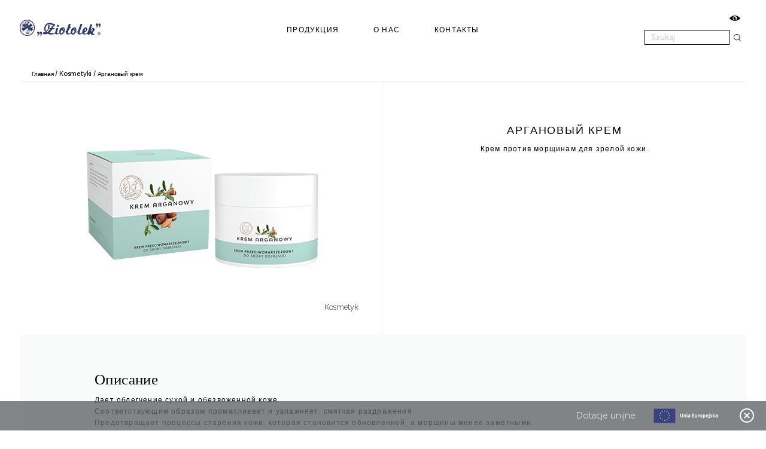

--- FILE ---
content_type: text/html; charset=UTF-8
request_url: https://ziololek.pl/ru/produkt/krem-arganowy/
body_size: 16413
content:
<!DOCTYPE html>
<!--[if IE 7]>
<html class="ie ie7" lang="ru-RU">
<![endif]-->
<!--[if IE 8]>
<html class="ie ie8" lang="ru-RU">
<![endif]-->
<!--[if !(IE 7) & !(IE 8)]><!-->
<html lang="ru-RU">
<!--<![endif]-->
<head>
    <script>
        window.onload = function() {
            var cookiePopup = document.createElement('div');
            cookiePopup.id = 'cookie-popup';
            cookiePopup.innerHTML = '<div id="cookie-popup-content">' +
                                        '<h2>Zgoda cookies</h2>' +
                                        '<p>Używamy plików cookie, aby poprawić jakość przeglądania, wyświetlać reklamy lub treści dostosowane do indywidualnych potrzeb użytkowników oraz analizować ruch na stronie. Kliknięcie przycisku „Akceptuj” oznacza zgodę na wykorzystywanie przez nas <a href="/polityka-prywatnosci"><b>plików cookie</b></a>.</p>' +
                                        '<div id="cookie-popup-button-accept">' +
                                            '<a href="#" onclick="acceptCookies()">Akceptuj</a>' +
                                        '</div>' +
                                        '<div id="cookie-popup-button-reject">' +
                                            '<a href="#" onclick="rejectCookies()">Odrzuć</a>' +
                                        '</div>' +
                                    '</div>';
            document.body.appendChild(cookiePopup);
        };

        function acceptCookies() {
            document.getElementById('cookie-popup').style.display = 'none';
            document.cookie = 'cookie_accepted=true; expires=Fri, 31 Dec 9999 23:59:59 GMT; path=/';
        }

        function rejectCookies() {
            window.location.href = 'about:blank';
        }
    </script>


	<meta charset="UTF-8">
    <meta name="viewport" content="width=device-width">
        <title>Аргановый крем - cena - Ziołolek</title>
    <link rel="profile" href="https://gmpg.org/xfn/11">
    <link rel="pingback" href="https://ziololek.pl/xmlrpc.php">
    <link rel="shortcut icon" href="https://ziololek.pl/wp-content/themes/base_wp_new/favicon.ico">
    <!--[if lt IE 9]>
    <script src="https://ziololek.pl/wp-content/themes/base_wp_new/assets/lib/html5.js"></script>
    <![endif]-->
    <script src="https://ziololek.pl/wp-content/themes/base_wp_new/assets/lib/flexibility.js"></script>
    <meta name='robots' content='index, follow, max-image-preview:large, max-snippet:-1, max-video-preview:-1' />
<link rel="alternate" hreflang="pl" href="https://ziololek.pl/produkt/krem-arganowy/" />
<link rel="alternate" hreflang="en" href="https://ziololek.pl/en/produkt/krem-arganowy/" />
<link rel="alternate" hreflang="ru" href="https://ziololek.pl/ru/produkt/krem-arganowy/" />
<link rel="alternate" hreflang="ua" href="https://ziololek.pl/uk/produkt/krem-arganowy/" />
<link rel="alternate" hreflang="x-default" href="https://ziololek.pl/produkt/krem-arganowy/" />

<!-- Google Tag Manager for WordPress by gtm4wp.com -->
<script data-cfasync="false" data-pagespeed-no-defer>
	var gtm4wp_datalayer_name = "dataLayer";
	var dataLayer = dataLayer || [];
	const gtm4wp_use_sku_instead = false;
	const gtm4wp_currency = 'PLN';
	const gtm4wp_product_per_impression = 10;
	const gtm4wp_clear_ecommerce = false;
</script>
<!-- End Google Tag Manager for WordPress by gtm4wp.com -->
	<!-- This site is optimized with the Yoast SEO plugin v20.4 - https://yoast.com/wordpress/plugins/seo/ -->
	<meta name="description" content="Аргановый крем - Naturalne produkty - Wysoka jakość produktów ✅ Atrakcyjne ceny ✅ Szybka wysyłka ➤ Sprawdź!" />
	<link rel="canonical" href="https://ziololek.pl/ru/produkt/krem-arganowy/" />
	<meta property="og:locale" content="ru_RU" />
	<meta property="og:type" content="article" />
	<meta property="og:title" content="Аргановый крем - cena - Ziołolek" />
	<meta property="og:description" content="Аргановый крем - Naturalne produkty - Wysoka jakość produktów ✅ Atrakcyjne ceny ✅ Szybka wysyłka ➤ Sprawdź!" />
	<meta property="og:url" content="https://ziololek.pl/ru/produkt/krem-arganowy/" />
	<meta property="og:site_name" content="Ziołolek" />
	<meta property="article:modified_time" content="2020-05-07T18:09:16+00:00" />
	<meta property="og:image" content="https://ziololek.pl/wp-content/uploads/2018/08/krem_arganowy-min.png" />
	<meta property="og:image:width" content="400" />
	<meta property="og:image:height" content="340" />
	<meta property="og:image:type" content="image/png" />
	<meta name="twitter:card" content="summary_large_image" />
	<!-- / Yoast SEO plugin. -->


<link rel="alternate" type="application/rss+xml" title="Ziołolek &raquo; Лента комментариев к &laquo;Аргановый крем&raquo;" href="https://ziololek.pl/ru/produkt/krem-arganowy/feed/" />
<script type="text/javascript">
window._wpemojiSettings = {"baseUrl":"https:\/\/s.w.org\/images\/core\/emoji\/14.0.0\/72x72\/","ext":".png","svgUrl":"https:\/\/s.w.org\/images\/core\/emoji\/14.0.0\/svg\/","svgExt":".svg","source":{"concatemoji":"https:\/\/ziololek.pl\/wp-includes\/js\/wp-emoji-release.min.js?ver=6.3.7"}};
/*! This file is auto-generated */
!function(i,n){var o,s,e;function c(e){try{var t={supportTests:e,timestamp:(new Date).valueOf()};sessionStorage.setItem(o,JSON.stringify(t))}catch(e){}}function p(e,t,n){e.clearRect(0,0,e.canvas.width,e.canvas.height),e.fillText(t,0,0);var t=new Uint32Array(e.getImageData(0,0,e.canvas.width,e.canvas.height).data),r=(e.clearRect(0,0,e.canvas.width,e.canvas.height),e.fillText(n,0,0),new Uint32Array(e.getImageData(0,0,e.canvas.width,e.canvas.height).data));return t.every(function(e,t){return e===r[t]})}function u(e,t,n){switch(t){case"flag":return n(e,"\ud83c\udff3\ufe0f\u200d\u26a7\ufe0f","\ud83c\udff3\ufe0f\u200b\u26a7\ufe0f")?!1:!n(e,"\ud83c\uddfa\ud83c\uddf3","\ud83c\uddfa\u200b\ud83c\uddf3")&&!n(e,"\ud83c\udff4\udb40\udc67\udb40\udc62\udb40\udc65\udb40\udc6e\udb40\udc67\udb40\udc7f","\ud83c\udff4\u200b\udb40\udc67\u200b\udb40\udc62\u200b\udb40\udc65\u200b\udb40\udc6e\u200b\udb40\udc67\u200b\udb40\udc7f");case"emoji":return!n(e,"\ud83e\udef1\ud83c\udffb\u200d\ud83e\udef2\ud83c\udfff","\ud83e\udef1\ud83c\udffb\u200b\ud83e\udef2\ud83c\udfff")}return!1}function f(e,t,n){var r="undefined"!=typeof WorkerGlobalScope&&self instanceof WorkerGlobalScope?new OffscreenCanvas(300,150):i.createElement("canvas"),a=r.getContext("2d",{willReadFrequently:!0}),o=(a.textBaseline="top",a.font="600 32px Arial",{});return e.forEach(function(e){o[e]=t(a,e,n)}),o}function t(e){var t=i.createElement("script");t.src=e,t.defer=!0,i.head.appendChild(t)}"undefined"!=typeof Promise&&(o="wpEmojiSettingsSupports",s=["flag","emoji"],n.supports={everything:!0,everythingExceptFlag:!0},e=new Promise(function(e){i.addEventListener("DOMContentLoaded",e,{once:!0})}),new Promise(function(t){var n=function(){try{var e=JSON.parse(sessionStorage.getItem(o));if("object"==typeof e&&"number"==typeof e.timestamp&&(new Date).valueOf()<e.timestamp+604800&&"object"==typeof e.supportTests)return e.supportTests}catch(e){}return null}();if(!n){if("undefined"!=typeof Worker&&"undefined"!=typeof OffscreenCanvas&&"undefined"!=typeof URL&&URL.createObjectURL&&"undefined"!=typeof Blob)try{var e="postMessage("+f.toString()+"("+[JSON.stringify(s),u.toString(),p.toString()].join(",")+"));",r=new Blob([e],{type:"text/javascript"}),a=new Worker(URL.createObjectURL(r),{name:"wpTestEmojiSupports"});return void(a.onmessage=function(e){c(n=e.data),a.terminate(),t(n)})}catch(e){}c(n=f(s,u,p))}t(n)}).then(function(e){for(var t in e)n.supports[t]=e[t],n.supports.everything=n.supports.everything&&n.supports[t],"flag"!==t&&(n.supports.everythingExceptFlag=n.supports.everythingExceptFlag&&n.supports[t]);n.supports.everythingExceptFlag=n.supports.everythingExceptFlag&&!n.supports.flag,n.DOMReady=!1,n.readyCallback=function(){n.DOMReady=!0}}).then(function(){return e}).then(function(){var e;n.supports.everything||(n.readyCallback(),(e=n.source||{}).concatemoji?t(e.concatemoji):e.wpemoji&&e.twemoji&&(t(e.twemoji),t(e.wpemoji)))}))}((window,document),window._wpemojiSettings);
</script>
<style type="text/css">
img.wp-smiley,
img.emoji {
	display: inline !important;
	border: none !important;
	box-shadow: none !important;
	height: 1em !important;
	width: 1em !important;
	margin: 0 0.07em !important;
	vertical-align: -0.1em !important;
	background: none !important;
	padding: 0 !important;
}
</style>
	<link rel='stylesheet' id='sbi_styles-css' href='https://ziololek.pl/wp-content/plugins/instagram-feed/css/sbi-styles.min.css?ver=6.1.3' type='text/css' media='all' />
<link rel='stylesheet' id='wp-block-library-css' href='https://ziololek.pl/wp-includes/css/dist/block-library/style.min.css?ver=6.3.7' type='text/css' media='all' />
<link rel='stylesheet' id='wc-blocks-vendors-style-css' href='https://ziololek.pl/wp-content/plugins/woocommerce/packages/woocommerce-blocks/build/wc-blocks-vendors-style.css?ver=9.4.3' type='text/css' media='all' />
<link rel='stylesheet' id='wc-blocks-style-css' href='https://ziololek.pl/wp-content/plugins/woocommerce/packages/woocommerce-blocks/build/wc-blocks-style.css?ver=9.4.3' type='text/css' media='all' />
<style id='classic-theme-styles-inline-css' type='text/css'>
/*! This file is auto-generated */
.wp-block-button__link{color:#fff;background-color:#32373c;border-radius:9999px;box-shadow:none;text-decoration:none;padding:calc(.667em + 2px) calc(1.333em + 2px);font-size:1.125em}.wp-block-file__button{background:#32373c;color:#fff;text-decoration:none}
</style>
<style id='global-styles-inline-css' type='text/css'>
body{--wp--preset--color--black: #000000;--wp--preset--color--cyan-bluish-gray: #abb8c3;--wp--preset--color--white: #ffffff;--wp--preset--color--pale-pink: #f78da7;--wp--preset--color--vivid-red: #cf2e2e;--wp--preset--color--luminous-vivid-orange: #ff6900;--wp--preset--color--luminous-vivid-amber: #fcb900;--wp--preset--color--light-green-cyan: #7bdcb5;--wp--preset--color--vivid-green-cyan: #00d084;--wp--preset--color--pale-cyan-blue: #8ed1fc;--wp--preset--color--vivid-cyan-blue: #0693e3;--wp--preset--color--vivid-purple: #9b51e0;--wp--preset--gradient--vivid-cyan-blue-to-vivid-purple: linear-gradient(135deg,rgba(6,147,227,1) 0%,rgb(155,81,224) 100%);--wp--preset--gradient--light-green-cyan-to-vivid-green-cyan: linear-gradient(135deg,rgb(122,220,180) 0%,rgb(0,208,130) 100%);--wp--preset--gradient--luminous-vivid-amber-to-luminous-vivid-orange: linear-gradient(135deg,rgba(252,185,0,1) 0%,rgba(255,105,0,1) 100%);--wp--preset--gradient--luminous-vivid-orange-to-vivid-red: linear-gradient(135deg,rgba(255,105,0,1) 0%,rgb(207,46,46) 100%);--wp--preset--gradient--very-light-gray-to-cyan-bluish-gray: linear-gradient(135deg,rgb(238,238,238) 0%,rgb(169,184,195) 100%);--wp--preset--gradient--cool-to-warm-spectrum: linear-gradient(135deg,rgb(74,234,220) 0%,rgb(151,120,209) 20%,rgb(207,42,186) 40%,rgb(238,44,130) 60%,rgb(251,105,98) 80%,rgb(254,248,76) 100%);--wp--preset--gradient--blush-light-purple: linear-gradient(135deg,rgb(255,206,236) 0%,rgb(152,150,240) 100%);--wp--preset--gradient--blush-bordeaux: linear-gradient(135deg,rgb(254,205,165) 0%,rgb(254,45,45) 50%,rgb(107,0,62) 100%);--wp--preset--gradient--luminous-dusk: linear-gradient(135deg,rgb(255,203,112) 0%,rgb(199,81,192) 50%,rgb(65,88,208) 100%);--wp--preset--gradient--pale-ocean: linear-gradient(135deg,rgb(255,245,203) 0%,rgb(182,227,212) 50%,rgb(51,167,181) 100%);--wp--preset--gradient--electric-grass: linear-gradient(135deg,rgb(202,248,128) 0%,rgb(113,206,126) 100%);--wp--preset--gradient--midnight: linear-gradient(135deg,rgb(2,3,129) 0%,rgb(40,116,252) 100%);--wp--preset--font-size--small: 13px;--wp--preset--font-size--medium: 20px;--wp--preset--font-size--large: 36px;--wp--preset--font-size--x-large: 42px;--wp--preset--spacing--20: 0.44rem;--wp--preset--spacing--30: 0.67rem;--wp--preset--spacing--40: 1rem;--wp--preset--spacing--50: 1.5rem;--wp--preset--spacing--60: 2.25rem;--wp--preset--spacing--70: 3.38rem;--wp--preset--spacing--80: 5.06rem;--wp--preset--shadow--natural: 6px 6px 9px rgba(0, 0, 0, 0.2);--wp--preset--shadow--deep: 12px 12px 50px rgba(0, 0, 0, 0.4);--wp--preset--shadow--sharp: 6px 6px 0px rgba(0, 0, 0, 0.2);--wp--preset--shadow--outlined: 6px 6px 0px -3px rgba(255, 255, 255, 1), 6px 6px rgba(0, 0, 0, 1);--wp--preset--shadow--crisp: 6px 6px 0px rgba(0, 0, 0, 1);}:where(.is-layout-flex){gap: 0.5em;}:where(.is-layout-grid){gap: 0.5em;}body .is-layout-flow > .alignleft{float: left;margin-inline-start: 0;margin-inline-end: 2em;}body .is-layout-flow > .alignright{float: right;margin-inline-start: 2em;margin-inline-end: 0;}body .is-layout-flow > .aligncenter{margin-left: auto !important;margin-right: auto !important;}body .is-layout-constrained > .alignleft{float: left;margin-inline-start: 0;margin-inline-end: 2em;}body .is-layout-constrained > .alignright{float: right;margin-inline-start: 2em;margin-inline-end: 0;}body .is-layout-constrained > .aligncenter{margin-left: auto !important;margin-right: auto !important;}body .is-layout-constrained > :where(:not(.alignleft):not(.alignright):not(.alignfull)){max-width: var(--wp--style--global--content-size);margin-left: auto !important;margin-right: auto !important;}body .is-layout-constrained > .alignwide{max-width: var(--wp--style--global--wide-size);}body .is-layout-flex{display: flex;}body .is-layout-flex{flex-wrap: wrap;align-items: center;}body .is-layout-flex > *{margin: 0;}body .is-layout-grid{display: grid;}body .is-layout-grid > *{margin: 0;}:where(.wp-block-columns.is-layout-flex){gap: 2em;}:where(.wp-block-columns.is-layout-grid){gap: 2em;}:where(.wp-block-post-template.is-layout-flex){gap: 1.25em;}:where(.wp-block-post-template.is-layout-grid){gap: 1.25em;}.has-black-color{color: var(--wp--preset--color--black) !important;}.has-cyan-bluish-gray-color{color: var(--wp--preset--color--cyan-bluish-gray) !important;}.has-white-color{color: var(--wp--preset--color--white) !important;}.has-pale-pink-color{color: var(--wp--preset--color--pale-pink) !important;}.has-vivid-red-color{color: var(--wp--preset--color--vivid-red) !important;}.has-luminous-vivid-orange-color{color: var(--wp--preset--color--luminous-vivid-orange) !important;}.has-luminous-vivid-amber-color{color: var(--wp--preset--color--luminous-vivid-amber) !important;}.has-light-green-cyan-color{color: var(--wp--preset--color--light-green-cyan) !important;}.has-vivid-green-cyan-color{color: var(--wp--preset--color--vivid-green-cyan) !important;}.has-pale-cyan-blue-color{color: var(--wp--preset--color--pale-cyan-blue) !important;}.has-vivid-cyan-blue-color{color: var(--wp--preset--color--vivid-cyan-blue) !important;}.has-vivid-purple-color{color: var(--wp--preset--color--vivid-purple) !important;}.has-black-background-color{background-color: var(--wp--preset--color--black) !important;}.has-cyan-bluish-gray-background-color{background-color: var(--wp--preset--color--cyan-bluish-gray) !important;}.has-white-background-color{background-color: var(--wp--preset--color--white) !important;}.has-pale-pink-background-color{background-color: var(--wp--preset--color--pale-pink) !important;}.has-vivid-red-background-color{background-color: var(--wp--preset--color--vivid-red) !important;}.has-luminous-vivid-orange-background-color{background-color: var(--wp--preset--color--luminous-vivid-orange) !important;}.has-luminous-vivid-amber-background-color{background-color: var(--wp--preset--color--luminous-vivid-amber) !important;}.has-light-green-cyan-background-color{background-color: var(--wp--preset--color--light-green-cyan) !important;}.has-vivid-green-cyan-background-color{background-color: var(--wp--preset--color--vivid-green-cyan) !important;}.has-pale-cyan-blue-background-color{background-color: var(--wp--preset--color--pale-cyan-blue) !important;}.has-vivid-cyan-blue-background-color{background-color: var(--wp--preset--color--vivid-cyan-blue) !important;}.has-vivid-purple-background-color{background-color: var(--wp--preset--color--vivid-purple) !important;}.has-black-border-color{border-color: var(--wp--preset--color--black) !important;}.has-cyan-bluish-gray-border-color{border-color: var(--wp--preset--color--cyan-bluish-gray) !important;}.has-white-border-color{border-color: var(--wp--preset--color--white) !important;}.has-pale-pink-border-color{border-color: var(--wp--preset--color--pale-pink) !important;}.has-vivid-red-border-color{border-color: var(--wp--preset--color--vivid-red) !important;}.has-luminous-vivid-orange-border-color{border-color: var(--wp--preset--color--luminous-vivid-orange) !important;}.has-luminous-vivid-amber-border-color{border-color: var(--wp--preset--color--luminous-vivid-amber) !important;}.has-light-green-cyan-border-color{border-color: var(--wp--preset--color--light-green-cyan) !important;}.has-vivid-green-cyan-border-color{border-color: var(--wp--preset--color--vivid-green-cyan) !important;}.has-pale-cyan-blue-border-color{border-color: var(--wp--preset--color--pale-cyan-blue) !important;}.has-vivid-cyan-blue-border-color{border-color: var(--wp--preset--color--vivid-cyan-blue) !important;}.has-vivid-purple-border-color{border-color: var(--wp--preset--color--vivid-purple) !important;}.has-vivid-cyan-blue-to-vivid-purple-gradient-background{background: var(--wp--preset--gradient--vivid-cyan-blue-to-vivid-purple) !important;}.has-light-green-cyan-to-vivid-green-cyan-gradient-background{background: var(--wp--preset--gradient--light-green-cyan-to-vivid-green-cyan) !important;}.has-luminous-vivid-amber-to-luminous-vivid-orange-gradient-background{background: var(--wp--preset--gradient--luminous-vivid-amber-to-luminous-vivid-orange) !important;}.has-luminous-vivid-orange-to-vivid-red-gradient-background{background: var(--wp--preset--gradient--luminous-vivid-orange-to-vivid-red) !important;}.has-very-light-gray-to-cyan-bluish-gray-gradient-background{background: var(--wp--preset--gradient--very-light-gray-to-cyan-bluish-gray) !important;}.has-cool-to-warm-spectrum-gradient-background{background: var(--wp--preset--gradient--cool-to-warm-spectrum) !important;}.has-blush-light-purple-gradient-background{background: var(--wp--preset--gradient--blush-light-purple) !important;}.has-blush-bordeaux-gradient-background{background: var(--wp--preset--gradient--blush-bordeaux) !important;}.has-luminous-dusk-gradient-background{background: var(--wp--preset--gradient--luminous-dusk) !important;}.has-pale-ocean-gradient-background{background: var(--wp--preset--gradient--pale-ocean) !important;}.has-electric-grass-gradient-background{background: var(--wp--preset--gradient--electric-grass) !important;}.has-midnight-gradient-background{background: var(--wp--preset--gradient--midnight) !important;}.has-small-font-size{font-size: var(--wp--preset--font-size--small) !important;}.has-medium-font-size{font-size: var(--wp--preset--font-size--medium) !important;}.has-large-font-size{font-size: var(--wp--preset--font-size--large) !important;}.has-x-large-font-size{font-size: var(--wp--preset--font-size--x-large) !important;}
.wp-block-navigation a:where(:not(.wp-element-button)){color: inherit;}
:where(.wp-block-post-template.is-layout-flex){gap: 1.25em;}:where(.wp-block-post-template.is-layout-grid){gap: 1.25em;}
:where(.wp-block-columns.is-layout-flex){gap: 2em;}:where(.wp-block-columns.is-layout-grid){gap: 2em;}
.wp-block-pullquote{font-size: 1.5em;line-height: 1.6;}
</style>
<link rel='stylesheet' id='wpml-blocks-css' href='https://ziololek.pl/wp-content/plugins/sitepress-multilingual-cms/dist/css/blocks/styles.css?ver=4.6.3' type='text/css' media='all' />
<link rel='stylesheet' id='contact-form-7-css' href='https://ziololek.pl/wp-content/plugins/contact-form-7/includes/css/styles.css?ver=5.7.5.1' type='text/css' media='all' />
<link rel='stylesheet' id='woocommerce-layout-css' href='https://ziololek.pl/wp-content/plugins/woocommerce/assets/css/woocommerce-layout.css?ver=7.4.0' type='text/css' media='all' />
<link rel='stylesheet' id='woocommerce-smallscreen-css' href='https://ziololek.pl/wp-content/plugins/woocommerce/assets/css/woocommerce-smallscreen.css?ver=7.4.0' type='text/css' media='only screen and (max-width: 768px)' />
<link rel='stylesheet' id='woocommerce-general-css' href='https://ziololek.pl/wp-content/plugins/woocommerce/assets/css/woocommerce.css?ver=7.4.0' type='text/css' media='all' />
<style id='woocommerce-inline-inline-css' type='text/css'>
.woocommerce form .form-row .required { visibility: visible; }
</style>
<link rel='stylesheet' id='aws-style-css' href='https://ziololek.pl/wp-content/plugins/advanced-woo-search/assets/css/common.min.css?ver=2.75' type='text/css' media='all' />
<link rel='stylesheet' id='main-css-css' href='https://ziololek.pl/wp-content/themes/base_wp_new/build/app.c5edb777cc83cdd40846.css' type='text/css' media='all' />
<link rel='stylesheet' id='cookie-style-css' href='https://ziololek.pl/wp-content/themes/base_wp_new/cookie-style.css?ver=6.3.7' type='text/css' media='all' />
<link rel='stylesheet' id='stock_alert_frontend_css-css' href='https://ziololek.pl/wp-content/plugins/woocommerce-product-stock-alert/assets/frontend/css/frontend.css?ver=2.0.3' type='text/css' media='all' />
<link rel='stylesheet' id='flexible-shipping-free-shipping-css' href='https://ziololek.pl/wp-content/plugins/flexible-shipping/assets//dist/css/free-shipping.css?ver=4.20.0.2' type='text/css' media='all' />
<script type='text/javascript' src='https://ziololek.pl/wp-includes/js/jquery/jquery.min.js?ver=3.7.0' id='jquery-core-js'></script>
<script type='text/javascript' src='https://ziololek.pl/wp-includes/js/jquery/jquery-migrate.min.js?ver=3.4.1' id='jquery-migrate-js'></script>
<script type='text/javascript' src='https://ziololek.pl/wp-includes/js/dist/vendor/wp-polyfill-inert.min.js?ver=3.1.2' id='wp-polyfill-inert-js'></script>
<script type='text/javascript' src='https://ziololek.pl/wp-includes/js/dist/vendor/regenerator-runtime.min.js?ver=0.13.11' id='regenerator-runtime-js'></script>
<script type='text/javascript' src='https://ziololek.pl/wp-includes/js/dist/vendor/wp-polyfill.min.js?ver=3.15.0' id='wp-polyfill-js'></script>
<script type='text/javascript' src='https://ziololek.pl/wp-includes/js/dist/hooks.min.js?ver=c6aec9a8d4e5a5d543a1' id='wp-hooks-js'></script>
<script type='text/javascript' id='wpm-js-extra'>
/* <![CDATA[ */
var wpm = {"ajax_url":"https:\/\/ziololek.pl\/wp-admin\/admin-ajax.php","root":"https:\/\/ziololek.pl\/ru\/wp-json\/","nonce_wp_rest":"525bbebd20","nonce_ajax":"90264d189c"};
/* ]]> */
</script>
<script type='text/javascript' src='https://ziololek.pl/wp-content/plugins/woocommerce-google-adwords-conversion-tracking-tag/js/public/wpm-public.p1.min.js?ver=1.30.3' id='wpm-js'></script>
<link rel="https://api.w.org/" href="https://ziololek.pl/ru/wp-json/" /><link rel="alternate" type="application/json" href="https://ziololek.pl/ru/wp-json/wp/v2/product/1533" /><link rel='shortlink' href='https://ziololek.pl/ru/?p=1533' />
<link rel="alternate" type="application/json+oembed" href="https://ziololek.pl/ru/wp-json/oembed/1.0/embed?url=https%3A%2F%2Fziololek.pl%2Fru%2Fprodukt%2Fkrem-arganowy%2F" />
<link rel="alternate" type="text/xml+oembed" href="https://ziololek.pl/ru/wp-json/oembed/1.0/embed?url=https%3A%2F%2Fziololek.pl%2Fru%2Fprodukt%2Fkrem-arganowy%2F&#038;format=xml" />
<meta name="generator" content="WPML ver:4.6.3 stt:1,41,46,55;" />

<!-- Google Tag Manager for WordPress by gtm4wp.com -->
<!-- GTM Container placement set to automatic -->
<script data-cfasync="false" data-pagespeed-no-defer type="text/javascript">
	var dataLayer_content = {"pagePostType":"product","pagePostType2":"single-product","pagePostAuthor":"Zbigniew Żmidziński","productRatingCounts":[],"productAverageRating":0,"productReviewCount":0,"productType":"simple","productIsVariable":0};
	dataLayer.push( dataLayer_content );
</script>
<script data-cfasync="false" data-pagespeed-no-defer type="text/javascript">
(function(w,d,s,l,i){w[l]=w[l]||[];w[l].push({'gtm.start':
new Date().getTime(),event:'gtm.js'});var f=d.getElementsByTagName(s)[0],
j=d.createElement(s),dl=l!='dataLayer'?'&l='+l:'';j.async=true;j.src=
'//www.googletagmanager.com/gtm.js?id='+i+dl;f.parentNode.insertBefore(j,f);
})(window,document,'script','dataLayer','GTM-WZ4CKBMW');
</script>
<!-- End Google Tag Manager for WordPress by gtm4wp.com --><style>
            .add-to-cart {
                display: none !important;
            }
			.add-to-cart-button {
				display: none !important;
			}
			.icon.cart:before,
			.icon.cart:after{
				display: none !important;
			}
			.quantity{
				display: none !important;
			}
			.price{
				display: none !important;
			}
			.price-unit{
				display: none !important;
			}
        </style>	<noscript><style>.woocommerce-product-gallery{ opacity: 1 !important; }</style></noscript>
	<style>
                button.alert_button_hover:hover, button.unsubscribe_button:hover {
                background: fbfbfb !important; color: fbfbfb !important;border: 1px solidfbfbfb !important;
                }
            </style>
<!-- START Pixel Manager for WooCommerce -->

		<script>

			window.wpmDataLayer = window.wpmDataLayer || {}
			window.wpmDataLayer = Object.assign(window.wpmDataLayer, {"cart":{},"cart_item_keys":{},"orderDeduplication":true,"position":1,"viewItemListTrigger":{"testMode":false,"backgroundColor":"green","opacity":0.5,"repeat":true,"timeout":1000,"threshold":0.8},"version":{"number":"1.30.3","pro":false,"eligibleForUpdates":false,"distro":"fms"},"pixels":{"google":{"linker":{"settings":null},"user_id":false,"ads":{"conversionIds":{"AW-729901248":"fHpyCPeV6KYBEMDRhdwC"},"dynamic_remarketing":{"status":false,"id_type":"post_id","send_events_with_parent_ids":true},"google_business_vertical":"retail","phone_conversion_label":"","phone_conversion_number":""}},"facebook":{"pixel_id":"1283549249645574","dynamic_remarketing":{"id_type":"post_id"},"capi":false,"advanced_matching":false,"exclusion_patterns":[],"fbevents_js_url":"https://connect.facebook.net/en_US/fbevents.js"}},"shop":{"list_name":"Product | Аргановый крем","list_id":"product_%d0%b0%d1%80%d0%b3%d0%b0%d0%bd%d0%be%d0%b2%d1%8b%d0%b9-%d0%ba%d1%80%d0%b5%d0%bc","page_type":"product","product_type":"simple","currency":"PLN","cookie_consent_mgmt":{"explicit_consent":false}},"general":{"variationsOutput":true,"userLoggedIn":false,"scrollTrackingThresholds":[],"pageId":1533,"excludeDomains":[],"server2server":{"active":false,"ipExcludeList":[]}},"user":[]})

		</script>

		
<!-- END Pixel Manager for WooCommerce -->
			<meta name="pm-dataLayer-meta" content="1533" class="wpmProductId"
				  data-id="1533">
					<script>
			(window.wpmDataLayer = window.wpmDataLayer || {}).products             = window.wpmDataLayer.products || {}
			window.wpmDataLayer.products[1533] = {"id":"1533","sku":"5900558001380","price":24.5,"brand":"","quantity":1,"dyn_r_ids":{"post_id":"1533","sku":"5900558001380","gpf":"woocommerce_gpf_1533","gla":"gla_1533"},"isVariable":false,"name":"Аргановый крем","category":["Kosmetyki"],"isVariation":false};
					</script>
		   <script data-cfasync="false" data-no-optimize="1" data-pagespeed-no-defer>
      var tvc_lc = 'PLN';
    </script>
       <script data-cfasync="false" data-no-optimize="1" data-pagespeed-no-defer>
      var tvc_lc = 'PLN';
    </script>
          <script>(window.gaDevIds=window.gaDevIds||[]).push('5CDcaG');</script>
      <link rel="alternate" type="application/rss+xml" title="RSS" href="https://ziololek.pl/ru/rsslatest.xml" />		<style type="text/css" id="wp-custom-css">
			.footer-info-bottom {
	font-size: 30px;
	line-height: 40px;
	text-align: center;
	padding-bottom: 30px;
	font-weight: 300;
	color: #505050;
}

.footer-info-bottom p:first-child {
	text-align: left
}

.footer-info-bottom p:nth-child(2) {
	padding: 30px 0;
	border-top: 1px solid #505050;
	border-bottom: 1px solid #505050;
}

.footer-info-bottom small {
	font-size: 12px;
	width: 100%;
}

.product-image-wrapper {
	position: relative;
}

.product__badge {
	position: absolute;
	bottom: 0;
	right: 0;
	font-size: 12px;
}

.image-area .product__badge {
	bottom: -15px;
	right: -15px;
	font-size: 10px
}		</style>
		    <!--[if lt IE 9]>
    <link rel="stylesheet" href="https://ziololek.pl/wp-content/themes/base_wp_new/build/iefix.c5edb777cc83cdd40846.css" type="text/css" media="all">
    <link href="https://fonts.googleapis.com/css?family=Montserrat:400,500,600,700,800&display=swap&subset=cyrillic,cyrillic-ext" rel="stylesheet">
    <![endif]-->
	<!-- Hotjar Tracking Code for my site -->
<script>
    (function(h,o,t,j,a,r){
        h.hj=h.hj||function(){(h.hj.q=h.hj.q||[]).push(arguments)};
        h._hjSettings={hjid:3468933,hjsv:6};
        a=o.getElementsByTagName('head')[0];
        r=o.createElement('script');r.async=1;
        r.src=t+h._hjSettings.hjid+j+h._hjSettings.hjsv;
        a.appendChild(r);
    })(window,document,'https://static.hotjar.com/c/hotjar-','.js?sv=');
</script>
<!-- Google Tag Manager -->
<script>(function(w,d,s,l,i){w[l]=w[l]||[];w[l].push({'gtm.start':
new Date().getTime(),event:'gtm.js'});var f=d.getElementsByTagName(s)[0],
j=d.createElement(s),dl=l!='dataLayer'?'&l='+l:'';j.async=true;j.src=
'https://www.googletagmanager.com/gtm.js?id='+i+dl;f.parentNode.insertBefore(j,f);
})(window,document,'script','dataLayer','GTM-KR6R3JJ');</script>
<!-- End Google Tag Manager -->
	<!-- Google tag (gtag.js) -->
<script async src="https://www.googletagmanager.com/gtag/js?id=UA-258689099-1"></script>
<script>
  window.dataLayer = window.dataLayer || [];
  function gtag(){dataLayer.push(arguments);}
  gtag('js', new Date());

  gtag('config', 'UA-258689099-1');
</script>
<!-- Google tag (gtag.js) -->
<script async src="https://www.googletagmanager.com/gtag/js?id=G-XRJV6EC1TJ"></script>
<script>
  window.dataLayer = window.dataLayer || [];
  function gtag(){dataLayer.push(arguments);}
  gtag('js', new Date());

  gtag('config', 'G-XRJV6EC1TJ');
</script>
    <!-- Google tag (gtag.js) --> 
    <script async src="https://www.googletagmanager.com/gtag/js?id=G-NZPBG1W7CP"></script> 
    <script> window.dataLayer = window.dataLayer || []; function gtag(){dataLayer.push(arguments);} gtag('js', new Date()); gtag('config', 'G-NZPBG1W7CP'); </script>

        
    <script type='application/ld+json'>
      {
      "@context": "http://www.schema.org",
      "@type": "Organization",
      "name": "Ziołolek",
      "legalName": "PRZEDSIĘBIORSTWO FARMACEUTYCZNE 'ZIOŁOLEK' SPÓŁKA Z OGRANICZONĄ ODPOWIEDZIALNOSCIĄ",
      "url": "https://ziololek.pl",
      "image": "https://ziololek.pl/wp-content/themes/base_wp/assets/local-img/ziololek-logo.png",
      "logo": "https://ziololek.pl/wp-content/themes/base_wp/assets/local-img/ziololek-logo.png",
      "telephone": "618689281",
      "email": "sprzedaz@ziololek.com.pl",
      "vatID": "7831543994",
      "address": [
      {
      "type": "PostalAddress",
      "addressLocality": "Poznań",
      "streetAddress": "Starołęcka 189",
      "postalCode": "61-341",
      "addressCountry": "Polska",
      "addressRegion": "wielkopolskie"
      }]
      }
    </script>
    <!-- Facebook Pixel Code -->
<script>
  !function(f,b,e,v,n,t,s)
  {if(f.fbq)return;n=f.fbq=function(){n.callMethod?
  n.callMethod.apply(n,arguments):n.queue.push(arguments)};
  if(!f._fbq)f._fbq=n;n.push=n;n.loaded=!0;n.version='2.0';
  n.queue=[];t=b.createElement(e);t.async=!0;
  t.src=v;s=b.getElementsByTagName(e)[0];
  s.parentNode.insertBefore(t,s)}(window, document,'script',
  'https://connect.facebook.net/en_US/fbevents.js');
  fbq('init', '821067651600264');
  fbq('track', 'PageView');
</script>
<noscript><img height="1" width="1" style="display:none"
  src="https://www.facebook.com/tr?id=821067651600264&ev=PageView&noscript=1"
/></noscript>
<!-- End Facebook Pixel Code -->
</head>

<body data-rsssl=1 class="product-template-default single single-product postid-1533 theme-base_wp_new woocommerce woocommerce-page woocommerce-no-js">
<!-- Google Tag Manager (noscript) -->
<noscript><iframe src="https://www.googletagmanager.com/ns.html?id=GTM-KR6R3JJ"
height="0" width="0" style="display:none;visibility:hidden"></iframe></noscript>
<!-- End Google Tag Manager (noscript) -->
<!-- eKomiWidget START -->
<div id="sff_127__widget-container"></div>
<!-- eKomiWidget END -->


<div class="main-menu" id="main-nav" data-search-url="https://ziololek.pl/ru/wp-json/shop/search" data-no-result="brak wyników" data-wait="wyszukiwanie" data-provide-term="podaj frazę wyszukiwania" data-show-more="pokaż więcej">

    <a href="https://ziololek.pl/ru/" class="brand" title="Аргановый крем - cena - Ziołolek">
        <img src="https://ziololek.pl/wp-content/themes/base_wp_new/assets/local-img/ziololek-logo.png" alt="Аргановый крем - cena - Ziołolek">
    </a>
    <button class="hamburger hamburger--elastic" type="button">
          <span class="hamburger-box">
            <span class="hamburger-inner"></span>
          </span>
    </button>
<!--     <a href="https://ziololek.pl/ru/%d0%ba%d0%be%d1%80%d0%b7%d0%b8%d0%bd%d0%b0/" title="Koszyk" class="mobile-cart-icon" data-items="0">Koszyk</a> -->
    <nav>
        <div class="menu-nawigacja-ru-container"><ul id="menu-nawigacja-ru" class="menu"><li id="menu-item-4962" class="menu-item menu-item-type-post_type menu-item-object-page current_page_parent menu-item-4962"><a href="https://ziololek.pl/ru/sklep/"><span>ПРОДУКЦИЯ</span></a></li>
<li id="menu-item-4963" class="menu-item menu-item-type-post_type menu-item-object-page menu-item-4963"><a href="https://ziololek.pl/ru/o-nas/"><span>О нас</span></a></li>
<li id="menu-item-6571" class="menu-item menu-item-type-post_type menu-item-object-page menu-item-6571"><a href="https://ziololek.pl/ru/%d0%ba%d0%be%d0%bd%d1%82%d0%b0%d0%ba%d1%82%d1%8b/"><span>Контакты</span></a></li>
</ul></div>    </nav>
    <div class="utils">
        <div class="icons">
            <span class="visibility icon">
              <ul class="visibility-list contrast" style="display: none">
                <li><a>A</a></li>
                <li><a data-visibility="visibilityBlackWhite">A</a></li>
                <li><a data-visibility="visibilityBlackYellow">A</a></li>
                <li><a data-visibility="visibilityYellowBlack">A</a></li>
              </ul>
              <ul class="visibility-list sizes" style="display: none">
                <li><a>A-</a></li>
                <li><a data-size="sizeBig">A+</a></li>
                <li><a data-size="sizeBiggest">A++</a></li>
              </ul>
            </span>
<!--             <span class="language icon" data-language="ru"> -->
<!--                 <ul class="languages-list" style="display: none"> -->
<!--                     <li class="lang-item"><a href="https://ziololek.pl/en/produkt/krem-arganowy/">EN</a></li><li class="lang-item"><a href="https://ziololek.pl/produkt/krem-arganowy/">PL</a></li><li class="lang-item"><a href="https://ziololek.pl/uk/produkt/krem-arganowy/">UA</a></li> -->
<!--                 </ul> -->
<!--             </span> -->
<!--              -->
<!--                 <a class="user icon" href="https://ziololek.pl/ru/%d0%bc%d0%be%d1%8f-%d1%83%d1%87%d0%b5%d1%82%d0%bd%d0%b0%d1%8f-%d0%b7%d0%b0%d0%bf%d0%b8%d1%81%d1%8c/">Login / Register</a> -->
<!--              -->
<!--              -->
<!--              -->
        </div>
        <div class="search" id="search-bar">

        </div>
    </div>
</div>

<div class="main-wrap" id="main-wrap">

    <div class="utils sm">
        <div class="icons">
            <span class="visibility icon"></span>
<!--             <span class="language icon" data-language="ru"> -->
<!--                 <ul class="languages-list" style="display: none"> -->
<!--                     <li class="lang-item"><a href="https://ziololek.pl/en/produkt/krem-arganowy/">EN</a></li><li class="lang-item"><a href="https://ziololek.pl/produkt/krem-arganowy/">PL</a></li><li class="lang-item"><a href="https://ziololek.pl/uk/produkt/krem-arganowy/">UA</a></li> -->
<!--                 </ul> -->
<!--             </span> -->
<!--              -->
<!--                 <a class="user icon" href="https://ziololek.pl/ru/%d0%bc%d0%be%d1%8f-%d1%83%d1%87%d0%b5%d1%82%d0%bd%d0%b0%d1%8f-%d0%b7%d0%b0%d0%bf%d0%b8%d1%81%d1%8c/" title="Login / Register">Login / Register</a> -->
<!--              -->
<!--             <span class="cart icon cart-trigger cart-counter" data-items="0"></span> -->
        </div>
        <div class="search" id="search-bar-sm">

        </div>
    </div>


    
<section class="single-product">
    <nav class="woocommerce-breadcrumb"><a href="https://ziololek.pl/ru/">Главная</a>&nbsp;&#47;&nbsp;<a href="https://ziololek.pl/ru/kategoria-produktu/kosmetyki-ru/">Kosmetyki</a>&nbsp;&#47;&nbsp;Аргановый крем</nav>    <div class="product-main-content">
        <div class="image">
            <figure class="product-image-wrapper" data-src="https://ziololek.pl/wp-content/uploads/2018/08/krem_arganowy-min.png" data-width="400" data-height="340">
                <div data-thumb="https://ziololek.pl/wp-content/uploads/2018/08/krem_arganowy-min-100x100.png" data-thumb-alt="" class="woocommerce-product-gallery__image"><a href="https://ziololek.pl/wp-content/uploads/2018/08/krem_arganowy-min.png"><img width="400" height="340" src="https://ziololek.pl/wp-content/uploads/2018/08/krem_arganowy-min.png" class="wp-post-image" alt="" decoding="async" title="krem_arganowy-min" data-caption="" data-src="https://ziololek.pl/wp-content/uploads/2018/08/krem_arganowy-min.png" data-large_image="https://ziololek.pl/wp-content/uploads/2018/08/krem_arganowy-min.png" data-large_image_width="400" data-large_image_height="340" loading="lazy" srcset="https://ziololek.pl/wp-content/uploads/2018/08/krem_arganowy-min.png 400w, https://ziololek.pl/wp-content/uploads/2018/08/krem_arganowy-min-300x255.png 300w" sizes="(max-width: 400px) 100vw, 400px" /></a></div>				<span class="product__badge">Kosmetyk</span>
            </figure>
            

            


        </div>
        <div class="description">
                          <h1 class="name">Аргановый крем</h1>
            
            


            <div class="short-desc">
                <p>Крем против морщинам для зрелой кожи.</p>
            </div>


            
            
        </div>
    </div>

    <div class="product-additional-content">
        <div class="long-desc">            
            <h5 class="section-title">
                Описание            </h5>
                            <p>Дает облегчение сухой и обезвоженной коже.<br />
Соответствующим образом промасливает и увлажняет, смягчая раздражения.<br />
Предотвращает процессы старения кожи, которая становится обновленной, а морщины менее заметными.</p>
<p>Дерматологически исследован.<br />
Упаковка: 50 мл</p>
                    </div> 
                    <div class="ingredients">
                <h5 class="section-title">Состав</h5>
                <div class="ingredients-content" style="display: block;">
                                            <div class="text"><p><em>Ingredients: Aqua, Petrolatum, Lanolin, Argania Spinosa Kernel Oil, Glycine Soja Oil, Glycerin, Sorbitan Sesquioleate, Cera Alba, Cetyl Alcohol, Glyceryl Stearate, Tocopheryl Acetate, Cholesterol, Parfum, Dimethicon, Potassium Sorbate, Magnesium Sulfate, Ascorbyl Palmitate, Retinyl Palmitate.</em></p>
</div>
                                                        </div>
            </div>
        
            </div>
</section>



<!--  -->


<script type="text/javascript">
    (function (w) {
        w['_ekomiWidgetsServerUrl'] = 'https://widgets.ekomi.com';
        w['_customerId'] = 144930;
        w['_language'] = 'pl';
        if(typeof(w['_ekomiWidgetTokens']) !== 'undefined'){
            w['_ekomiWidgetTokens'][w['_ekomiWidgetTokens'].length] = 'sf1449306054544fe7574';
        } else {
            w['_ekomiWidgetTokens'] = new Array('sf1449306054544fe7574');
        }
        if(typeof(ekomiWidgetJs) == 'undefined') {
            ekomiWidgetJs = true;
            var scr = document.createElement('script');scr.src = 'https://sw-assets.ekomiapps.de/static_resources/widget.js';
            var head = document.getElementsByTagName('head')[0];head.appendChild(scr);
        }
    })(window);
</script>


<div class="clearfix"></div>
<footer>
    <div class="footer-col" data-title="KONTAKT">
        <span class="head">
            Przedsiębiorstwo Farmaceutyczne
            ziołolek sp. z o.o.
        </span>
        <span class="content">
            ul. Starołęcka 189<br/>
            61-341 Poznań<br/>
	    centrala tel.: 61 873 20 50<br>
            KRS 0000148476<br/>
            NIP 783-15-43-994
        </span>
    </div>
        
    <div class="footer-col" data-title="INFORMACJE">
                <div class="social">
            <a href="https://facebook.com/LinomagEmolienty" title="Facebook" rel="nofollow" class="facebook" target="_blank"></a>
            <a href="https://instagram.com/linomag.pl/" title="Instagram" rel="nofollow" target="_blank" class="instagram"></a>
        </div>
        
    </div>
        </footer>
<div class="footer-info-bottom">
	<p>
		<small>
*Dotyczy leku:  Linomag maść, Linomag krem, Gelatum Aluminii Phosphorici, Linoborici A+E, Linoichtiol A+E, Linomag płyn na skórę, Sal Ems Factitium, Sal Vichy Factitium
	</small>
	</p>
	<p>
	To jest lek. Dla bezpieczeństwa stosuj go zgodnie z ulotką dołączoną do opakowania. Nie przekraczaj maksymalnej dawki leku. W przypadku wątpliwości skonsultuj się z lekarzem lub farmaceutą.
</p>
<p>
	To jest wyrób medyczny. Używaj zgodnie z instrukcją używania lub etykietą.
</p>
</div>
</div>

<div class="panel_ue">
    <a href="#" title="Zamknij" class="close">Zamknij</a>
    <div>
        <ul>
            <li>
                <a href="https://ziololek.pl/ru/dotacje-unijne/" title="Dotacje Unijne">Dotacje unijne</a>
            </li>
        </ul>
        <img src="https://ziololek.pl/wp-content/themes/base_wp_new/assets/local-img/ue.png" alt="UE">
    </div>
</div>

    <!-- Root element of PhotoSwipe. Must have class pswp. -->
<div class="pswp" tabindex="-1" role="dialog" aria-hidden="true">

    <!-- Background of PhotoSwipe.
         It's a separate element as animating opacity is faster than rgba(). -->
    <div class="pswp__bg"></div>

    <!-- Slides wrapper with overflow:hidden. -->
    <div class="pswp__scroll-wrap">

        <!-- Container that holds slides.
            PhotoSwipe keeps only 3 of them in the DOM to save memory.
            Don't modify these 3 pswp__item elements, data is added later on. -->
        <div class="pswp__container">
            <div class="pswp__item"></div>
            <div class="pswp__item"></div>
            <div class="pswp__item"></div>
        </div>

        <!-- Default (PhotoSwipeUI_Default) interface on top of sliding area. Can be changed. -->
        <div class="pswp__ui pswp__ui--hidden">

            <div class="pswp__top-bar">

                <!--  Controls are self-explanatory. Order can be changed. -->

                <div class="pswp__counter"></div>

                <button class="pswp__button pswp__button--close" title="Close (Esc)"></button>

                <button class="pswp__button pswp__button--share" title="Share"></button>

                <button class="pswp__button pswp__button--fs" title="Toggle fullscreen"></button>

                <button class="pswp__button pswp__button--zoom" title="Zoom in/out"></button>

                <!-- Preloader demo http://codepen.io/dimsemenov/pen/yyBWoR -->
                <!-- element will get class pswp__preloader--active when preloader is running -->
                <div class="pswp__preloader">
                    <div class="pswp__preloader__icn">
                        <div class="pswp__preloader__cut">
                            <div class="pswp__preloader__donut"></div>
                        </div>
                    </div>
                </div>
            </div>

            <div class="pswp__share-modal pswp__share-modal--hidden pswp__single-tap">
                <div class="pswp__share-tooltip"></div>
            </div>

            <button class="pswp__button pswp__button--arrow--left" title="Previous (arrow left)">
            </button>

            <button class="pswp__button pswp__button--arrow--right" title="Next (arrow right)">
            </button>

            <div class="pswp__caption">
                <div class="pswp__caption__center"></div>
            </div>

        </div>

    </div>

</div>
    <!-- Instagram Feed JS -->
<script type="text/javascript">
var sbiajaxurl = "https://ziololek.pl/wp-admin/admin-ajax.php";
</script>
    <script>
        document.addEventListener("DOMContentLoaded", function() {
            var inputSuffixElement = document.querySelector('.input-suffix');
            if (inputSuffixElement && inputSuffixElement.textContent === 'qty') {
                inputSuffixElement.textContent = 'ilość';
            }
        });
    </script>
    <script type="application/ld+json">{"@context":"https:\/\/schema.org\/","@type":"BreadcrumbList","itemListElement":[{"@type":"ListItem","position":1,"item":{"name":"\u0413\u043b\u0430\u0432\u043d\u0430\u044f","@id":"https:\/\/ziololek.pl\/ru\/"}},{"@type":"ListItem","position":2,"item":{"name":"Kosmetyki","@id":"https:\/\/ziololek.pl\/ru\/kategoria-produktu\/kosmetyki-ru\/"}},{"@type":"ListItem","position":3,"item":{"name":"\u0410\u0440\u0433\u0430\u043d\u043e\u0432\u044b\u0439 \u043a\u0440\u0435\u043c","@id":"https:\/\/ziololek.pl\/ru\/produkt\/krem-arganowy\/"}}]}</script>	<script type="text/javascript">
		(function () {
			var c = document.body.className;
			c = c.replace(/woocommerce-no-js/, 'woocommerce-js');
			document.body.className = c;
		})();
	</script>
	<script type='text/javascript' src='https://ziololek.pl/wp-content/plugins/contact-form-7/includes/swv/js/index.js?ver=5.7.5.1' id='swv-js'></script>
<script type='text/javascript' id='contact-form-7-js-extra'>
/* <![CDATA[ */
var wpcf7 = {"api":{"root":"https:\/\/ziololek.pl\/ru\/wp-json\/","namespace":"contact-form-7\/v1"},"cached":"1"};
/* ]]> */
</script>
<script type='text/javascript' src='https://ziololek.pl/wp-content/plugins/contact-form-7/includes/js/index.js?ver=5.7.5.1' id='contact-form-7-js'></script>
<script type='text/javascript' src='https://ziololek.pl/wp-content/plugins/woocommerce/assets/js/jquery-blockui/jquery.blockUI.min.js?ver=2.7.0-wc.7.4.0' id='jquery-blockui-js'></script>
<script type='text/javascript' id='wc-add-to-cart-js-extra'>
/* <![CDATA[ */
var wc_add_to_cart_params = {"ajax_url":"\/wp-admin\/admin-ajax.php?lang=ru","wc_ajax_url":"\/ru\/?wc-ajax=%%endpoint%%","i18n_view_cart":"\u041f\u0440\u043e\u0441\u043c\u043e\u0442\u0440 \u043a\u043e\u0440\u0437\u0438\u043d\u044b","cart_url":"https:\/\/ziololek.pl\/ru\/%d0%ba%d0%be%d1%80%d0%b7%d0%b8%d0%bd%d0%b0\/","is_cart":"","cart_redirect_after_add":"no"};
/* ]]> */
</script>
<script type='text/javascript' src='https://ziololek.pl/wp-content/plugins/woocommerce/assets/js/frontend/add-to-cart.min.js?ver=7.4.0' id='wc-add-to-cart-js'></script>
<script type='text/javascript' id='wc-single-product-js-extra'>
/* <![CDATA[ */
var wc_single_product_params = {"i18n_required_rating_text":"\u041f\u043e\u0436\u0430\u043b\u0443\u0439\u0441\u0442\u0430, \u043f\u043e\u0441\u0442\u0430\u0432\u044c\u0442\u0435 \u043e\u0446\u0435\u043d\u043a\u0443","review_rating_required":"yes","flexslider":{"rtl":false,"animation":"slide","smoothHeight":true,"directionNav":false,"controlNav":"thumbnails","slideshow":false,"animationSpeed":500,"animationLoop":false,"allowOneSlide":false},"zoom_enabled":"","zoom_options":[],"photoswipe_enabled":"","photoswipe_options":{"shareEl":false,"closeOnScroll":false,"history":false,"hideAnimationDuration":0,"showAnimationDuration":0},"flexslider_enabled":""};
/* ]]> */
</script>
<script type='text/javascript' src='https://ziololek.pl/wp-content/plugins/woocommerce/assets/js/frontend/single-product.min.js?ver=7.4.0' id='wc-single-product-js'></script>
<script type='text/javascript' src='https://ziololek.pl/wp-content/plugins/woocommerce/assets/js/js-cookie/js.cookie.min.js?ver=2.1.4-wc.7.4.0' id='js-cookie-js'></script>
<script type='text/javascript' id='woocommerce-js-extra'>
/* <![CDATA[ */
var woocommerce_params = {"ajax_url":"\/wp-admin\/admin-ajax.php?lang=ru","wc_ajax_url":"\/ru\/?wc-ajax=%%endpoint%%"};
/* ]]> */
</script>
<script type='text/javascript' src='https://ziololek.pl/wp-content/plugins/woocommerce/assets/js/frontend/woocommerce.min.js?ver=7.4.0' id='woocommerce-js'></script>
<script type='text/javascript' id='wc-cart-fragments-js-extra'>
/* <![CDATA[ */
var wc_cart_fragments_params = {"ajax_url":"\/wp-admin\/admin-ajax.php?lang=ru","wc_ajax_url":"\/ru\/?wc-ajax=%%endpoint%%","cart_hash_key":"wc_cart_hash_bbb91201fc4624ccb23305296c8b0124-ru","fragment_name":"wc_fragments_bbb91201fc4624ccb23305296c8b0124","request_timeout":"5000"};
/* ]]> */
</script>
<script type='text/javascript' src='https://ziololek.pl/wp-content/plugins/woocommerce/assets/js/frontend/cart-fragments.min.js?ver=7.4.0' id='wc-cart-fragments-js'></script>
<script type='text/javascript' src='https://ziololek.pl/wp-content/plugins/wp-desk-omnibus/assets/index.js?ver=1.4.4' id='omnibus-js'></script>
<script type='text/javascript' id='aws-script-js-extra'>
/* <![CDATA[ */
var aws_vars = {"sale":"\u0420\u0430\u0441\u043f\u0440\u043e\u0434\u0430\u0436\u0430!","sku":"SKU: ","showmore":"\u041f\u043e\u0441\u043c\u043e\u0442\u0440\u0435\u0442\u044c \u0432\u0441\u0435 \u0440\u0435\u0437\u0443\u043b\u044c\u0442\u0430\u0442\u044b","noresults":"\u041d\u0435\u0442 \u0440\u0435\u0437\u0443\u043b\u044c\u0442\u0430\u0442\u043e\u0432"};
/* ]]> */
</script>
<script type='text/javascript' src='https://ziololek.pl/wp-content/plugins/advanced-woo-search/assets/js/common.min.js?ver=2.75' id='aws-script-js'></script>
<script type='text/javascript' src='https://ziololek.pl/wp-content/plugins/duracelltomi-google-tag-manager/dist/js/gtm4wp-form-move-tracker.js?ver=1.21.1' id='gtm4wp-form-move-tracker-js'></script>
<script id="gtm4wp-additional-datalayer-pushes-js-after" type="text/javascript">
	dataLayer.push({"ecommerce":{"currency":"PLN","value":24.5,"items":[{"item_id":1533,"item_name":"Аргановый крем","sku":"5900558001380","price":24.5,"stocklevel":0,"stockstatus":"instock","google_business_vertical":"retail","item_category":"Kosmetyki","id":1533}]},"event":"view_item"});
</script>
<script type='text/javascript' src='https://ziololek.pl/wp-content/plugins/duracelltomi-google-tag-manager/dist/js/gtm4wp-ecommerce-generic.js?ver=1.21.1' id='gtm4wp-ecommerce-generic-js'></script>
<script type='text/javascript' src='https://ziololek.pl/wp-content/plugins/duracelltomi-google-tag-manager/dist/js/gtm4wp-woocommerce.js?ver=1.21.1' id='gtm4wp-woocommerce-js'></script>
<script type='text/javascript' src='https://ziololek.pl/wp-content/themes/base_wp_new/build/app.c5edb777cc83cdd40846.js' id='main-js-js'></script>
<script type='text/javascript' id='stock_alert_frontend_js-js-extra'>
/* <![CDATA[ */
var woo_stock_alert_script_data = {"ajax_url":"\/wp-admin\/admin-ajax.php","additional_fields":[],"alert_text_html":"<h5 style=\"color:fbfbfb\" class=\"subscribe_for_interest_text\">Get an alert when the product is in stock:<\/h5>","button_html":"<button style=\"background:fbfbfb; color:fbfbfb; border: 1px solid fbfbfb; \" class=\"stock_alert_button alert_button_hover\" name=\"alert_button\">Get an alert<\/button>","alert_success":"Thank you for your interest in <b>%product_title%<\/b>, you will receive an email alert when it becomes available.","alert_email_exist":"<b>%customer_email%<\/b> is already registered with <b>%product_title%<\/b>.","valid_email":"Please enter a valid email id and try again.","processing":"Processing...","error_occurs":"Some error occurs","try_again":"Please try again.","unsubscribe_button":"<button class=\"unsubscribe_button\" style=\"background:fbfbfb; color:fbfbfb; border: 1px solid fbfbfb; \">Unsubscribe<\/button>","alert_unsubscribe_message":"<b>%customer_email%<\/b> is successfully unregistered."};
/* ]]> */
</script>
<script type='text/javascript' src='https://ziololek.pl/wp-content/plugins/woocommerce-product-stock-alert/assets/frontend/js/frontend.js?ver=2.0.3' id='stock_alert_frontend_js-js'></script>
<script type='text/javascript' src='https://ziololek.pl/wp-content/plugins/woocommerce-multilingual/res/js/front-scripts.min.js?ver=5.2.0' id='wcml-front-scripts-js'></script>
<script type='text/javascript' id='cart-widget-js-extra'>
/* <![CDATA[ */
var actions = {"is_lang_switched":"1","force_reset":"0"};
/* ]]> */
</script>
<script type='text/javascript' src='https://ziololek.pl/wp-content/plugins/woocommerce-multilingual/res/js/cart_widget.min.js?ver=5.2.0' id='cart-widget-js'></script>
<script type='text/javascript' src='https://ziololek.pl/wp-content/plugins/enhanced-e-commerce-for-woocommerce-store/public/js/tvc-ee-google-analytics.js?ver=6.0.0' id='enhanced-ecommerce-google-analytics-js'></script>
<!-- WooCommerce JavaScript -->
<script type="text/javascript">
jQuery(function($) { 
homepage_json_ATC_link=[];

tvc_fp=[];

tvc_rcp=[];

tvc_rdp=[];

prodpage_json_ATC_link=[];

tvc_pgc=[];

catpage_json_ATC_link=[];


              var items = [];
              //set local currencies
              gtag("set", {"currency": tvc_lc});
              function t_products_impre_clicks(t_json_name,t_action){
                     t_send_threshold=0;
                     t_prod_pos=0;
                      t_json_length=Object.keys(t_json_name).length;
                          
                      for(var t_item in t_json_name) {
                  t_send_threshold++;
                  t_prod_pos++;
                  items.push({
                      "id": t_json_name[t_item].tvc_i,
                      "name": t_json_name[t_item].tvc_n,
                      "category": t_json_name[t_item].tvc_c,
                      "price": t_json_name[t_item].tvc_p,
                  });    
                          
                      if(t_json_length > 6 ){

                          if((t_send_threshold%6)==0){
                              t_json_length=t_json_length-6;
                                  gtag("event", "view_item_list", { "event_category":"Enhanced-Ecommerce",
                                       "event_label":"product_impression_"+t_action, "items":items,"non_interaction": true});
                                       items = [];
                                      }
                                      if(adsTringId != "" && ( ads_ert == 1 || ads_edrt == 1)){
                                          gtag("event","view_item_list", {
                                              "send_to":"",
                                              "value": t_json_name[t_item].tvc_p,
                                              "items": [
                                                {
                                                  "id": t_json_name[t_item].tvc_id, 
                                                  "google_business_vertical": "retail"
                                                }
                                             ]
                                          });
                                      }
                          }else{
              
                             t_json_length--;
                             if(t_json_length==0){
                                     gtag("event", "view_item_list", { "event_category":"Enhanced-Ecommerce",
                                          "event_label":"product_impression_"+t_action, "items":items,"non_interaction": true});
                                          items = [];
                                      }
                                     if(adsTringId != "" && ( ads_ert == 1 || ads_edrt == 1)){
                                          gtag("event","view_item_list", {
                                            "send_to":"",
                                              "value": t_json_name[t_item].tvc_p,
                                              "items": [
                                                {
                                                  "id": t_json_name[t_item].tvc_id, 
                                                  "google_business_vertical": "retail"
                                                }
                                             ]
                                          });
                                      }
                              }   
                          }
          }
                  
          //function for comparing urls in json object
          function prod_exists_in_JSON(t_url,t_json_name,t_action){
                                      if(t_json_name.hasOwnProperty(t_url)){
                                          t_call_fired=true;
                                          gtag("event", "select_content", {
                                              "event_category":"Enhanced-Ecommerce",
                                              "event_label":"product_click_"+t_action,
                                              "content_type": "product",
                                              "items": [
                                              {
                                                  "id":t_json_name[t_url].tvc_i,
                                                  "name": t_json_name[t_url].tvc_n,
                                                   "category":t_json_name[t_url].tvc_c,
                                                   "price": t_json_name[t_url].tvc_p,
                                              }
                                              ],
                                              "non_interaction": true
                                          });                    
                                     }else{
                                          t_call_fired=false;
                                      }
                                      return t_call_fired;
                              }
                  function prod_ATC_link_exists(t_url,t_ATC_json_name,t_prod_data_json,t_qty){
                      t_prod_url_key=t_ATC_json_name[t_url]["ATC-link"];
                      
                          if(t_prod_data_json.hasOwnProperty(t_prod_url_key)){
                                  t_call_fired=true;
                              /*facebook pixel */
                              tvc_js = new TVC_Enhanced({"feature_product_label":"Feature Product","on_sale_label":"On Sale","affiliation":"Zio\u0142olek","local_time":"1769116679","is_admin":"","currency":"PLN","tracking_option":"","property_id":"UA-132038887-1","measurement_id":"","google_ads_id":"","google_merchant_center_id":"","o_add_gtag_snippet":"","o_enhanced_e_commerce_tracking":"on","o_log_step_gest_user":"","o_impression_thresold":"6","o_ip_anonymization":"","ads_tracking_id":"","remarketing_tags":"","dynamic_remarketing_tags":"","google_ads_conversion_tracking":"","conversio_send_to":"","ga_EC":"","page_type":"Others","user_id":"","user_type":"guest_user","day_type":"weekday","remarketing_snippet_id":"","fb_pixel_id":"","fb_conversion_api_token":"","fb_event_id":"0acfa6af29ef4ba2881290b9c16e2254","tvc_ajax_url":"https:\/\/ziololek.pl\/wp-admin\/admin-ajax.php"});
                              tvc_js.add_to_cart_click_fb(t_prod_data_json[t_prod_url_key], t_qty);
                              
                              // Enhanced E-commerce Add to cart clicks
                                  gtag("event", "add_to_cart", {
                                      "event_category":"Enhanced-Ecommerce",
                                      "event_label":"add_to_cart_click",
                                      "non_interaction": true,
                                      "items": [{
                                          "id" : t_prod_data_json[t_prod_url_key].tvc_i,
                                          "name":t_prod_data_json[t_prod_url_key].tvc_n,
                                          "category" : t_prod_data_json[t_prod_url_key].tvc_c,
                                          "price": t_prod_data_json[t_prod_url_key].tvc_p,
                                          "quantity" :t_qty
                                      }]
                                  });
                                  if(adsTringId != "" && ( ads_ert == 1 || ads_edrt == 1)){
                                      gtag("event","add_to_cart", {
                                          "send_to":"",
                                          "value": t_prod_data_json[t_prod_url_key].tvc_p,
                                          "items": [
                                            {
                                              "id": t_prod_data_json[t_prod_url_key].tvc_id, 
                                              "google_business_vertical": "retail"
                                            }
                                          ]
                                      });
                                  }
                               
                          }else{
                                     t_call_fired=false;
                          }    
                           return t_call_fired;
                   
                  }
                  
                  
              if(tvc_rdp.length !== 0){
                  t_products_impre_clicks(tvc_rdp,"rdp");  
              }          
              //product click - image and product name
              jQuery("a:not(.product_type_variable, .product_type_grouped)").on("click",function(){
                  t_url=jQuery(this).attr("href");
                   //prod page related call for click
                   prod_exists_in_JSON(t_url,tvc_rdp,"rdp");
              });  
              //Prod ATC link click in related product section
              jQuery("a[href*=add-to-cart]").on("click",function(){
          t_url=jQuery(this).attr("href");

                      t_qty=$(this).parent().find("input[name=quantity]").val();
                           //default quantity 1 if quantity box is not there             
                          if(t_qty=="" || t_qty===undefined){
                              t_qty="1";
                          }
              prod_ATC_link_exists(t_url,prodpage_json_ATC_link,tvc_rdp,t_qty);
              });   
          

tvc_smd={"tvc_wcv":"7.4.0","tvc_wpv":"6.3.7","tvc_eev":"6.0.0","tvc_cnf":{"t_cg":"","t_ec":"","t_ee":"on","t_df":"","t_gUser":"","t_UAen":"","t_thr":"6","t_IPA":"","t_PrivacyPolicy":"1"},"tvc_sub_data":{"sub_id":"","cu_id":"","pl_id":"","ga_tra_option":"","ga_property_id":"","ga_measurement_id":"","ga_ads_id":"","ga_gmc_id":"","ga_gmc_id_p":"","op_gtag_js":"","op_en_e_t":"","op_rm_t_t":"","op_dy_rm_t_t":"","op_li_ga_wi_ads":"","gmc_is_product_sync":"","gmc_is_site_verified":"","gmc_is_domain_claim":"","gmc_product_count":"","fb_pixel_id":"","tracking_method":"","user_gtm_id":"","is_pro":"1"}};
 });
</script>

  </body>
  </html>


<!-- Page supported by LiteSpeed Cache 5.7.0.1 on 2026-01-22 22:18:00 -->

--- FILE ---
content_type: text/css
request_url: https://ziololek.pl/wp-content/themes/base_wp_new/build/app.c5edb777cc83cdd40846.css
body_size: 38862
content:
.owl-carousel{display:none;width:100%;-webkit-tap-highlight-color:transparent;position:relative;z-index:1}.owl-carousel .owl-stage{position:relative;-ms-touch-action:pan-Y;touch-action:manipulation;-moz-backface-visibility:hidden}.owl-carousel .owl-stage:after{content:".";display:block;clear:both;visibility:hidden;line-height:0;height:0}.owl-carousel .owl-stage-outer{position:relative;overflow:hidden;-webkit-transform:translateZ(0)}.owl-carousel .owl-item,.owl-carousel .owl-wrapper{-webkit-backface-visibility:hidden;-moz-backface-visibility:hidden;-ms-backface-visibility:hidden;-webkit-transform:translateZ(0);-moz-transform:translateZ(0);-ms-transform:translateZ(0)}.owl-carousel .owl-item{position:relative;min-height:1px;float:left;-webkit-backface-visibility:hidden;-webkit-tap-highlight-color:transparent;-webkit-touch-callout:none}.owl-carousel .owl-item img{display:block;width:100%}.owl-carousel .owl-dots.disabled,.owl-carousel .owl-nav.disabled{display:none}.owl-carousel .owl-dot,.owl-carousel .owl-nav .owl-next,.owl-carousel .owl-nav .owl-prev{cursor:pointer;-webkit-user-select:none;-moz-user-select:none;-ms-user-select:none;user-select:none}.owl-carousel .owl-nav button.owl-next,.owl-carousel .owl-nav button.owl-prev,.owl-carousel button.owl-dot{background:0 0;color:inherit;border:none;padding:0!important;font:inherit}.owl-carousel.owl-loaded{display:block}.owl-carousel.owl-loading{opacity:0;display:block}.owl-carousel.owl-hidden{opacity:0}.owl-carousel.owl-refresh .owl-item{visibility:hidden}.owl-carousel.owl-drag .owl-item{-ms-touch-action:pan-y;touch-action:pan-y;-webkit-user-select:none;-moz-user-select:none;-ms-user-select:none;user-select:none}.owl-carousel.owl-grab{cursor:move;cursor:-webkit-grab;cursor:grab}.owl-carousel.owl-rtl{direction:rtl}.owl-carousel.owl-rtl .owl-item{float:right}.no-js .owl-carousel{display:block}.owl-carousel .animated{-webkit-animation-duration:1s;animation-duration:1s;-webkit-animation-fill-mode:both;animation-fill-mode:both}.owl-carousel .owl-animated-in{z-index:0}.owl-carousel .owl-animated-out{z-index:1}.owl-carousel .fadeOut{-webkit-animation-name:fadeOut;animation-name:fadeOut}@-webkit-keyframes fadeOut{0%{opacity:1}to{opacity:0}}@keyframes fadeOut{0%{opacity:1}to{opacity:0}}.owl-height{-webkit-transition:height .5s ease-in-out;transition:height .5s ease-in-out}.owl-carousel .owl-item .owl-lazy{opacity:0;-webkit-transition:opacity .4s ease;transition:opacity .4s ease}.owl-carousel .owl-item .owl-lazy:not([src]),.owl-carousel .owl-item .owl-lazy[src^=""]{max-height:0}.owl-carousel .owl-item img.owl-lazy{-webkit-transform-style:preserve-3d;transform-style:preserve-3d}.owl-carousel .owl-video-wrapper{position:relative;height:100%;background:#000}.owl-carousel .owl-video-play-icon{position:absolute;height:80px;width:80px;left:50%;top:50%;margin-left:-40px;margin-top:-40px;background:url(img/368ed.png) no-repeat;cursor:pointer;z-index:1;-webkit-backface-visibility:hidden;-webkit-transition:-webkit-transform .1s ease;transition:-webkit-transform .1s ease;transition:transform .1s ease;transition:transform .1s ease,-webkit-transform .1s ease}.owl-carousel .owl-video-play-icon:hover{-ms-transform:scale(1.3);-webkit-transform:scale(1.3);transform:scale(1.3)}.owl-carousel .owl-video-playing .owl-video-play-icon,.owl-carousel .owl-video-playing .owl-video-tn{display:none}.owl-carousel .owl-video-tn{opacity:0;height:100%;background-position:50%;background-repeat:no-repeat;background-size:contain;-webkit-transition:opacity .4s ease;transition:opacity .4s ease}.owl-carousel .owl-video-frame{position:relative;z-index:1;height:100%;width:100%}/*! PhotoSwipe main CSS by Dmitry Semenov | photoswipe.com | MIT license */.pswp{display:none;position:absolute;width:100%;height:100%;left:0;top:0;overflow:hidden;-ms-touch-action:none;touch-action:none;z-index:1500;-webkit-text-size-adjust:100%;-webkit-backface-visibility:hidden;outline:0}.pswp *{-webkit-box-sizing:border-box;box-sizing:border-box}.pswp img{max-width:none}.pswp--animate_opacity{opacity:.001;will-change:opacity;-webkit-transition:opacity 333ms cubic-bezier(.4,0,.22,1);transition:opacity 333ms cubic-bezier(.4,0,.22,1)}.pswp--open{display:block}.pswp--zoom-allowed .pswp__img{cursor:-webkit-zoom-in;cursor:-moz-zoom-in;cursor:zoom-in}.pswp--zoomed-in .pswp__img{cursor:-webkit-grab;cursor:-moz-grab;cursor:grab}.pswp--dragging .pswp__img{cursor:-webkit-grabbing;cursor:-moz-grabbing;cursor:grabbing}.pswp__bg{background:#000;opacity:0;-webkit-transform:translateZ(0);transform:translateZ(0);-webkit-backface-visibility:hidden}.pswp__bg,.pswp__scroll-wrap{position:absolute;left:0;top:0;width:100%;height:100%}.pswp__scroll-wrap{overflow:hidden}.pswp__container,.pswp__zoom-wrap{-ms-touch-action:none;touch-action:none;position:absolute;left:0;right:0;top:0;bottom:0}.pswp__container,.pswp__img{-webkit-user-select:none;-moz-user-select:none;-ms-user-select:none;user-select:none;-webkit-tap-highlight-color:transparent;-webkit-touch-callout:none}.pswp__zoom-wrap{position:absolute;width:100%;-webkit-transform-origin:left top;-ms-transform-origin:left top;transform-origin:left top;-webkit-transition:-webkit-transform 333ms cubic-bezier(.4,0,.22,1);transition:transform 333ms cubic-bezier(.4,0,.22,1)}.pswp__bg{will-change:opacity;-webkit-transition:opacity 333ms cubic-bezier(.4,0,.22,1);transition:opacity 333ms cubic-bezier(.4,0,.22,1)}.pswp--animated-in .pswp__bg,.pswp--animated-in .pswp__zoom-wrap{-webkit-transition:none;transition:none}.pswp__container,.pswp__zoom-wrap{-webkit-backface-visibility:hidden}.pswp__item{right:0;bottom:0;overflow:hidden}.pswp__img,.pswp__item{position:absolute;left:0;top:0}.pswp__img{width:auto;height:auto}.pswp__img--placeholder{-webkit-backface-visibility:hidden}.pswp__img--placeholder--blank{background:#222}.pswp--ie .pswp__img{width:100%!important;height:auto!important;left:0;top:0}.pswp__error-msg{position:absolute;left:0;top:50%;width:100%;text-align:center;font-size:14px;line-height:16px;margin-top:-8px;color:#ccc}.pswp__error-msg a{color:#ccc;text-decoration:underline}/*! PhotoSwipe Default UI CSS by Dmitry Semenov | photoswipe.com | MIT license */.pswp__button{width:44px;height:44px;position:relative;background:0 0;cursor:pointer;overflow:visible;-webkit-appearance:none;display:block;border:0;padding:0;margin:0;float:right;opacity:.75;-webkit-transition:opacity .2s;transition:opacity .2s;-webkit-box-shadow:none;box-shadow:none}.pswp__button:focus,.pswp__button:hover{opacity:1}.pswp__button:active{outline:0;opacity:.9}.pswp__button::-moz-focus-inner{padding:0;border:0}.pswp__ui--over-close .pswp__button--close{opacity:1}.pswp__button,.pswp__button--arrow--left:before,.pswp__button--arrow--right:before{background:url(img/e3f79.png) 0 0 no-repeat;background-size:264px 88px;width:44px;height:44px}@media (-webkit-min-device-pixel-ratio:1.1),(-webkit-min-device-pixel-ratio:1.09375),(min-resolution:1.1dppx),(min-resolution:105dpi){.pswp--svg .pswp__button,.pswp--svg .pswp__button--arrow--left:before,.pswp--svg .pswp__button--arrow--right:before{background-image:url(img/4c8cd.svg)}.pswp--svg .pswp__button--arrow--left,.pswp--svg .pswp__button--arrow--right{background:0 0}}.pswp__button--close{background-position:0 -44px}.pswp__button--share{background-position:-44px -44px}.pswp__button--fs{display:none}.pswp--supports-fs .pswp__button--fs{display:block}.pswp--fs .pswp__button--fs{background-position:-44px 0}.pswp__button--zoom{display:none;background-position:-88px 0}.pswp--zoom-allowed .pswp__button--zoom{display:block}.pswp--zoomed-in .pswp__button--zoom{background-position:-132px 0}.pswp--touch .pswp__button--arrow--left,.pswp--touch .pswp__button--arrow--right{visibility:hidden}.pswp__button--arrow--left,.pswp__button--arrow--right{background:0 0;top:50%;margin-top:-50px;width:70px;height:100px;position:absolute}.pswp__button--arrow--left{left:0}.pswp__button--arrow--right{right:0}.pswp__button--arrow--left:before,.pswp__button--arrow--right:before{content:"";top:35px;background-color:rgba(0,0,0,.3);height:30px;width:32px;position:absolute}.pswp__button--arrow--left:before{left:6px;background-position:-138px -44px}.pswp__button--arrow--right:before{right:6px;background-position:-94px -44px}.pswp__counter,.pswp__share-modal{-webkit-user-select:none;-moz-user-select:none;-ms-user-select:none;user-select:none}.pswp__share-modal{display:block;background:rgba(0,0,0,.5);width:100%;height:100%;top:0;left:0;padding:10px;position:absolute;z-index:1600;opacity:0;-webkit-transition:opacity .25s ease-out;transition:opacity .25s ease-out;-webkit-backface-visibility:hidden;will-change:opacity}.pswp__share-modal--hidden{display:none}.pswp__share-tooltip{z-index:1620;position:absolute;background:#fff;top:56px;border-radius:2px;display:block;width:auto;right:44px;-webkit-box-shadow:0 2px 5px rgba(0,0,0,.25);box-shadow:0 2px 5px rgba(0,0,0,.25);-webkit-transform:translateY(6px);-ms-transform:translateY(6px);transform:translateY(6px);-webkit-transition:-webkit-transform .25s;transition:transform .25s;-webkit-backface-visibility:hidden;will-change:transform}.pswp__share-tooltip a{display:block;padding:8px 12px;font-size:14px;line-height:18px}.pswp__share-tooltip a,.pswp__share-tooltip a:hover{color:#000;text-decoration:none}.pswp__share-tooltip a:first-child{border-radius:2px 2px 0 0}.pswp__share-tooltip a:last-child{border-radius:0 0 2px 2px}.pswp__share-modal--fade-in{opacity:1}.pswp__share-modal--fade-in .pswp__share-tooltip{-webkit-transform:translateY(0);-ms-transform:translateY(0);transform:translateY(0)}.pswp--touch .pswp__share-tooltip a{padding:16px 12px}a.pswp__share--facebook:before{content:"";display:block;width:0;height:0;position:absolute;top:-12px;right:15px;border:6px solid transparent;border-bottom-color:#fff;-webkit-pointer-events:none;-moz-pointer-events:none;pointer-events:none}a.pswp__share--facebook:hover{background:#3e5c9a;color:#fff}a.pswp__share--facebook:hover:before{border-bottom-color:#3e5c9a}a.pswp__share--twitter:hover{background:#55acee;color:#fff}a.pswp__share--pinterest:hover{background:#ccc;color:#ce272d}a.pswp__share--download:hover{background:#ddd}.pswp__counter{position:absolute;left:0;top:0;height:44px;font-size:13px;line-height:44px;color:#fff;opacity:.75;padding:0 10px}.pswp__caption{position:absolute;left:0;bottom:0;width:100%;min-height:44px}.pswp__caption small{font-size:11px;color:#bbb}.pswp__caption__center{text-align:left;max-width:420px;margin:0 auto;font-size:13px;padding:10px;line-height:20px;color:#ccc}.pswp__caption--empty{display:none}.pswp__caption--fake{visibility:hidden}.pswp__preloader{width:44px;height:44px;position:absolute;top:0;left:50%;margin-left:-22px;opacity:0;-webkit-transition:opacity .25s ease-out;transition:opacity .25s ease-out;will-change:opacity;direction:ltr}.pswp__preloader__icn{width:20px;height:20px;margin:12px}.pswp__preloader--active{opacity:1}.pswp__preloader--active .pswp__preloader__icn{background:url(img/e34aa.gif) 0 0 no-repeat}.pswp--css_animation .pswp__preloader--active{opacity:1}.pswp--css_animation .pswp__preloader--active .pswp__preloader__icn{-webkit-animation:clockwise .5s linear infinite;animation:clockwise .5s linear infinite}.pswp--css_animation .pswp__preloader--active .pswp__preloader__donut{-webkit-animation:donut-rotate 1s cubic-bezier(.4,0,.22,1) infinite;animation:donut-rotate 1s cubic-bezier(.4,0,.22,1) infinite}.pswp--css_animation .pswp__preloader__icn{background:0 0;opacity:.75;width:14px;height:14px;position:absolute;left:15px;top:15px;margin:0}.pswp--css_animation .pswp__preloader__cut{position:relative;width:7px;height:14px;overflow:hidden}.pswp--css_animation .pswp__preloader__donut{-webkit-box-sizing:border-box;box-sizing:border-box;width:14px;height:14px;border:2px solid #fff;border-radius:50%;border-left-color:transparent;border-bottom-color:transparent;position:absolute;top:0;left:0;background:0 0;margin:0}@media screen and (max-width:1024px){.pswp__preloader{position:relative;left:auto;top:auto;margin:0;float:right}}@-webkit-keyframes clockwise{0%{-webkit-transform:rotate(0);transform:rotate(0)}to{-webkit-transform:rotate(1turn);transform:rotate(1turn)}}@keyframes clockwise{0%{-webkit-transform:rotate(0);transform:rotate(0)}to{-webkit-transform:rotate(1turn);transform:rotate(1turn)}}@-webkit-keyframes donut-rotate{0%{-webkit-transform:rotate(0);transform:rotate(0)}50%{-webkit-transform:rotate(-140deg);transform:rotate(-140deg)}to{-webkit-transform:rotate(0);transform:rotate(0)}}@keyframes donut-rotate{0%{-webkit-transform:rotate(0);transform:rotate(0)}50%{-webkit-transform:rotate(-140deg);transform:rotate(-140deg)}to{-webkit-transform:rotate(0);transform:rotate(0)}}.pswp__ui{-webkit-font-smoothing:auto;visibility:visible;opacity:1;z-index:1550}.pswp__top-bar{position:absolute;left:0;top:0;height:44px;width:100%}.pswp--has_mouse .pswp__button--arrow--left,.pswp--has_mouse .pswp__button--arrow--right,.pswp__caption,.pswp__top-bar{-webkit-backface-visibility:hidden;will-change:opacity;-webkit-transition:opacity 333ms cubic-bezier(.4,0,.22,1);transition:opacity 333ms cubic-bezier(.4,0,.22,1)}.pswp--has_mouse .pswp__button--arrow--left,.pswp--has_mouse .pswp__button--arrow--right{visibility:visible}.pswp__caption,.pswp__top-bar{background-color:rgba(0,0,0,.5)}.pswp__ui--fit .pswp__caption,.pswp__ui--fit .pswp__top-bar{background-color:rgba(0,0,0,.3)}.pswp__ui--idle .pswp__button--arrow--left,.pswp__ui--idle .pswp__button--arrow--right,.pswp__ui--idle .pswp__top-bar{opacity:0}.pswp__ui--hidden .pswp__button--arrow--left,.pswp__ui--hidden .pswp__button--arrow--right,.pswp__ui--hidden .pswp__caption,.pswp__ui--hidden .pswp__top-bar{opacity:.001}.pswp__ui--one-slide .pswp__button--arrow--left,.pswp__ui--one-slide .pswp__button--arrow--right,.pswp__ui--one-slide .pswp__counter{display:none}.pswp__element--disabled{display:none!important}.pswp--minimal--dark .pswp__top-bar{background:0 0}@keyframes plyr-progress{to{background-position:25px 0}}@keyframes plyr-popup{0%{opacity:.5;transform:translateY(10px)}to{opacity:1;transform:translateY(0)}}@keyframes plyr-fade-in{0%{opacity:0}to{opacity:1}}.plyr{-moz-osx-font-smoothing:auto;-webkit-font-smoothing:subpixel-antialiased;direction:ltr;font-family:Avenir,Avenir Next,Helvetica Neue,Segoe UI,Helvetica,Arial,sans-serif;font-variant-numeric:tabular-nums;font-weight:500;line-height:1.7;max-width:100%;min-width:200px;position:relative;text-shadow:none;transition:box-shadow .3s ease}.plyr audio,.plyr video{border-radius:inherit;height:auto;vertical-align:middle;width:100%}.plyr button{font:inherit;line-height:inherit;width:auto}.plyr:focus{outline:0}.plyr--full-ui{box-sizing:border-box}.plyr--full-ui *,.plyr--full-ui :after,.plyr--full-ui :before{box-sizing:inherit}.plyr--full-ui a,.plyr--full-ui button,.plyr--full-ui input,.plyr--full-ui label{touch-action:manipulation}.plyr__badge{background:#4f5b5f;border-radius:2px;color:#fff;font-size:9px;line-height:1;padding:3px 4px}.plyr--full-ui ::-webkit-media-text-track-container{display:none}.plyr__captions{animation:plyr-fade-in .3s ease;bottom:0;color:#fff;display:none;font-size:14px;left:0;padding:10px;position:absolute;text-align:center;transition:transform .4s ease-in-out;width:100%}.plyr__captions .plyr__caption{background:rgba(0,0,0,.8);border-radius:2px;-webkit-box-decoration-break:clone;box-decoration-break:clone;line-height:185%;padding:.2em .5em;white-space:pre-wrap}.plyr__captions .plyr__caption div{display:inline}.plyr__captions span:empty{display:none}@media (min-width:480px){.plyr__captions{font-size:16px;padding:20px}}@media (min-width:768px){.plyr__captions{font-size:18px}}.plyr--captions-active .plyr__captions{display:block}.plyr:not(.plyr--hide-controls) .plyr__controls:not(:empty)~.plyr__captions{transform:translateY(-40px)}.plyr__control{background:0 0;border:0;border-radius:3px;color:inherit;cursor:pointer;flex-shrink:0;overflow:visible;padding:7px;position:relative;transition:all .3s ease}.plyr__control svg{display:block;fill:currentColor;height:18px;pointer-events:none;width:18px}.plyr__control:focus{outline:0}.plyr__control.plyr__tab-focus{box-shadow:0 0 0 5px rgba(26,175,255,.5);outline:0}a.plyr__control{text-decoration:none}.plyr__control.plyr__control--pressed .icon--not-pressed,.plyr__control.plyr__control--pressed .label--not-pressed,.plyr__control:not(.plyr__control--pressed) .icon--pressed,.plyr__control:not(.plyr__control--pressed) .label--pressed,a.plyr__control:after,a.plyr__control:before{display:none}.plyr--audio .plyr__control.plyr__tab-focus,.plyr--audio .plyr__control:hover,.plyr--audio .plyr__control[aria-expanded=true]{background:#1aafff;color:#fff}.plyr--video .plyr__control svg{filter:drop-shadow(0 1px 1px rgba(0, 0, 0, .15))}.plyr--video .plyr__control.plyr__tab-focus,.plyr--video .plyr__control:hover,.plyr--video .plyr__control[aria-expanded=true]{background:#1aafff;color:#fff}.plyr__control--overlaid{background:rgba(26,175,255,.8);border:0;border-radius:100%;box-shadow:0 1px 1px rgba(0,0,0,.15);color:#fff;display:none;left:50%;padding:15px;position:absolute;top:50%;transform:translate(-50%,-50%);z-index:2}.plyr__control--overlaid svg{left:2px;position:relative}.plyr__control--overlaid:focus,.plyr__control--overlaid:hover{background:#1aafff}.plyr--playing .plyr__control--overlaid{opacity:0;visibility:hidden}.plyr--full-ui.plyr--video .plyr__control--overlaid{display:block}.plyr--full-ui ::-webkit-media-controls{display:none}.plyr__controls{align-items:center;display:flex;justify-content:flex-end;text-align:center}.plyr__controls .plyr__menu,.plyr__controls .plyr__progress,.plyr__controls .plyr__time,.plyr__controls .plyr__volume,.plyr__controls>.plyr__control{margin-left:5px}.plyr__controls .plyr__menu+.plyr__control,.plyr__controls .plyr__progress+.plyr__control,.plyr__controls>.plyr__control+.plyr__control,.plyr__controls>.plyr__control+.plyr__menu{margin-left:2px}.plyr__controls>.plyr__control:first-child,.plyr__controls>.plyr__control:first-child+[data-plyr=pause]{margin-left:0;margin-right:auto}.plyr__controls:empty{display:none}@media (min-width:480px){.plyr__controls .plyr__menu,.plyr__controls .plyr__progress,.plyr__controls .plyr__time,.plyr__controls .plyr__volume,.plyr__controls>.plyr__control{margin-left:10px}}.plyr--audio .plyr__controls{background:#fff;border-radius:inherit;color:#4f5b5f;padding:10px}.plyr--video .plyr__controls{background:linear-gradient(transparent,rgba(0,0,0,.7));border-bottom-left-radius:inherit;border-bottom-right-radius:inherit;bottom:0;color:#fff;left:0;padding:20px 5px 5px;position:absolute;right:0;transition:opacity .4s ease-in-out,transform .4s ease-in-out;z-index:3}@media (min-width:480px){.plyr--video .plyr__controls{padding:35px 10px 10px}}.plyr--video.plyr--hide-controls .plyr__controls{opacity:0;pointer-events:none;transform:translateY(100%)}.plyr [data-plyr=airplay],.plyr [data-plyr=captions],.plyr [data-plyr=fullscreen],.plyr [data-plyr=pip]{display:none}.plyr--airplay-supported [data-plyr=airplay],.plyr--captions-enabled [data-plyr=captions],.plyr--fullscreen-enabled [data-plyr=fullscreen],.plyr--pip-supported [data-plyr=pip]{display:inline-block}.plyr__video-embed{height:0;padding-bottom:56.25%;position:relative}.plyr__video-embed iframe{border:0;height:100%;left:0;position:absolute;top:0;-webkit-user-select:none;-moz-user-select:none;-ms-user-select:none;user-select:none;width:100%}.plyr--full-ui .plyr__video-embed>.plyr__video-embed__container{padding-bottom:240%;position:relative;transform:translateY(-38.28125%)}.plyr__menu{display:flex;position:relative}.plyr__menu .plyr__control svg{transition:transform .3s ease}.plyr__menu .plyr__control[aria-expanded=true] svg{transform:rotate(90deg)}.plyr__menu .plyr__control[aria-expanded=true] .plyr__tooltip{display:none}.plyr__menu__container{animation:plyr-popup .2s ease;background:hsla(0,0%,100%,.9);border-radius:4px;bottom:100%;box-shadow:0 1px 2px rgba(0,0,0,.15);color:#4f5b5f;font-size:16px;margin-bottom:10px;position:absolute;right:-3px;text-align:left;white-space:nowrap;z-index:3}.plyr__menu__container>div{overflow:hidden;transition:height .35s cubic-bezier(.4,0,.2,1),width .35s cubic-bezier(.4,0,.2,1)}.plyr__menu__container:after{border:4px solid transparent;border-top-color:hsla(0,0%,100%,.9);content:"";height:0;position:absolute;right:15px;top:100%;width:0}.plyr__menu__container [role=menu]{padding:7px}.plyr__menu__container [role=menuitem],.plyr__menu__container [role=menuitemradio]{margin-top:2px}.plyr__menu__container [role=menuitem]:first-child,.plyr__menu__container [role=menuitemradio]:first-child{margin-top:0}.plyr__menu__container .plyr__control{align-items:center;color:#4f5b5f;display:flex;font-size:14px;padding:4px 11px;-webkit-user-select:none;-moz-user-select:none;-ms-user-select:none;user-select:none;width:100%}.plyr__menu__container .plyr__control>span{align-items:inherit;display:flex;width:100%}.plyr__menu__container .plyr__control:after{border:4px solid transparent;content:"";position:absolute;top:50%;transform:translateY(-50%)}.plyr__menu__container .plyr__control--forward{padding-right:28px}.plyr__menu__container .plyr__control--forward:after{border-left-color:rgba(79,91,95,.8);right:5px}.plyr__menu__container .plyr__control--forward.plyr__tab-focus:after,.plyr__menu__container .plyr__control--forward:hover:after{border-left-color:currentColor}.plyr__menu__container .plyr__control--back{font-weight:500;margin:7px;margin-bottom:3px;padding-left:28px;position:relative;width:calc(100% - 14px)}.plyr__menu__container .plyr__control--back:after{border-right-color:rgba(79,91,95,.8);left:7px}.plyr__menu__container .plyr__control--back:before{background:#b7c5cd;box-shadow:0 1px 0 #fff;content:"";height:1px;left:0;margin-top:4px;overflow:hidden;position:absolute;right:0;top:100%}.plyr__menu__container .plyr__control--back.plyr__tab-focus:after,.plyr__menu__container .plyr__control--back:hover:after{border-right-color:currentColor}.plyr__menu__container .plyr__control[role=menuitemradio]{padding-left:7px}.plyr__menu__container .plyr__control[role=menuitemradio]:after,.plyr__menu__container .plyr__control[role=menuitemradio]:before{border-radius:100%}.plyr__menu__container .plyr__control[role=menuitemradio]:before{background:rgba(0,0,0,.1);content:"";display:block;flex-shrink:0;height:16px;margin-right:10px;transition:all .3s ease;width:16px}.plyr__menu__container .plyr__control[role=menuitemradio]:after{background:#fff;border:0;height:6px;left:12px;opacity:0;top:50%;transform:translateY(-50%) scale(0);transition:transform .3s ease,opacity .3s ease;width:6px}.plyr__menu__container .plyr__control[role=menuitemradio][aria-checked=true]:before{background:#1aafff}.plyr__menu__container .plyr__control[role=menuitemradio][aria-checked=true]:after{opacity:1;transform:translateY(-50%) scale(1)}.plyr__menu__container .plyr__control[role=menuitemradio].plyr__tab-focus:before,.plyr__menu__container .plyr__control[role=menuitemradio]:hover:before{background:rgba(0,0,0,.1)}.plyr__menu__container .plyr__menu__value{align-items:center;display:flex;margin-left:auto;margin-right:-5px;overflow:hidden;padding-left:25px;pointer-events:none}.plyr--full-ui input[type=range]{-webkit-appearance:none;background:0 0;border:0;border-radius:28px;color:#1aafff;display:block;height:20px;margin:0;padding:0;transition:box-shadow .3s ease;width:100%}.plyr--full-ui input[type=range]::-webkit-slider-runnable-track{background:0 0;border:0;border-radius:2px;height:4px;transition:box-shadow .3s ease;-webkit-user-select:none;user-select:none;background-image:linear-gradient(90deg,currentColor var(--value,0),transparent var(--value,0))}.plyr--full-ui input[type=range]::-webkit-slider-thumb{background:#fff;border:0;border-radius:100%;box-shadow:0 1px 1px rgba(0,0,0,.15),0 0 0 1px rgba(47,52,61,.2);height:14px;position:relative;transition:all .2s ease;width:14px;-webkit-appearance:none;margin-top:-5px}.plyr--full-ui input[type=range]::-moz-range-track{background:0 0;border:0;border-radius:2px;height:4px;transition:box-shadow .3s ease;-moz-user-select:none;user-select:none}.plyr--full-ui input[type=range]::-moz-range-thumb{background:#fff;border:0;border-radius:100%;box-shadow:0 1px 1px rgba(0,0,0,.15),0 0 0 1px rgba(47,52,61,.2);height:14px;position:relative;transition:all .2s ease;width:14px}.plyr--full-ui input[type=range]::-moz-range-progress{background:currentColor;border-radius:2px;height:4px}.plyr--full-ui input[type=range]::-ms-track{color:transparent}.plyr--full-ui input[type=range]::-ms-fill-upper,.plyr--full-ui input[type=range]::-ms-track{background:0 0;border:0;border-radius:2px;height:4px;transition:box-shadow .3s ease;-ms-user-select:none;user-select:none}.plyr--full-ui input[type=range]::-ms-fill-lower{background:0 0;border:0;border-radius:2px;height:4px;transition:box-shadow .3s ease;-ms-user-select:none;user-select:none;background:currentColor}.plyr--full-ui input[type=range]::-ms-thumb{background:#fff;border:0;border-radius:100%;box-shadow:0 1px 1px rgba(0,0,0,.15),0 0 0 1px rgba(47,52,61,.2);height:14px;position:relative;transition:all .2s ease;width:14px;margin-top:0}.plyr--full-ui input[type=range]::-ms-tooltip{display:none}.plyr--full-ui input[type=range]:focus{outline:0}.plyr--full-ui input[type=range]::-moz-focus-outer{border:0}.plyr--full-ui input[type=range].plyr__tab-focus::-webkit-slider-runnable-track{box-shadow:0 0 0 5px rgba(26,175,255,.5);outline:0}.plyr--full-ui input[type=range].plyr__tab-focus::-moz-range-track{box-shadow:0 0 0 5px rgba(26,175,255,.5);outline:0}.plyr--full-ui input[type=range].plyr__tab-focus::-ms-track{box-shadow:0 0 0 5px rgba(26,175,255,.5);outline:0}.plyr--full-ui.plyr--video input[type=range]::-webkit-slider-runnable-track{background-color:hsla(0,0%,100%,.25)}.plyr--full-ui.plyr--video input[type=range]::-moz-range-track{background-color:hsla(0,0%,100%,.25)}.plyr--full-ui.plyr--video input[type=range]::-ms-track{background-color:hsla(0,0%,100%,.25)}.plyr--full-ui.plyr--video input[type=range]:active::-webkit-slider-thumb{box-shadow:0 1px 1px rgba(0,0,0,.15),0 0 0 1px rgba(47,52,61,.2),0 0 0 3px hsla(0,0%,100%,.5)}.plyr--full-ui.plyr--video input[type=range]:active::-moz-range-thumb{box-shadow:0 1px 1px rgba(0,0,0,.15),0 0 0 1px rgba(47,52,61,.2),0 0 0 3px hsla(0,0%,100%,.5)}.plyr--full-ui.plyr--video input[type=range]:active::-ms-thumb{box-shadow:0 1px 1px rgba(0,0,0,.15),0 0 0 1px rgba(47,52,61,.2),0 0 0 3px hsla(0,0%,100%,.5)}.plyr--full-ui.plyr--audio input[type=range]::-webkit-slider-runnable-track{background-color:rgba(183,197,205,.66)}.plyr--full-ui.plyr--audio input[type=range]::-moz-range-track{background-color:rgba(183,197,205,.66)}.plyr--full-ui.plyr--audio input[type=range]::-ms-track{background-color:rgba(183,197,205,.66)}.plyr--full-ui.plyr--audio input[type=range]:active::-webkit-slider-thumb{box-shadow:0 1px 1px rgba(0,0,0,.15),0 0 0 1px rgba(47,52,61,.2),0 0 0 3px rgba(0,0,0,.1)}.plyr--full-ui.plyr--audio input[type=range]:active::-moz-range-thumb{box-shadow:0 1px 1px rgba(0,0,0,.15),0 0 0 1px rgba(47,52,61,.2),0 0 0 3px rgba(0,0,0,.1)}.plyr--full-ui.plyr--audio input[type=range]:active::-ms-thumb{box-shadow:0 1px 1px rgba(0,0,0,.15),0 0 0 1px rgba(47,52,61,.2),0 0 0 3px rgba(0,0,0,.1)}.plyr__poster{background-color:#000;background-position:50% 50%;background-repeat:no-repeat;background-size:contain;height:100%;left:0;opacity:0;position:absolute;top:0;transition:opacity .2s ease;width:100%;z-index:1}.plyr--stopped.plyr__poster-enabled .plyr__poster{opacity:1}.plyr__time{font-size:14px}.plyr__time+.plyr__time:before{content:"\2044";margin-right:10px}@media (max-width:767px){.plyr__time+.plyr__time{display:none}}.plyr--video .plyr__time{text-shadow:0 1px 1px rgba(0,0,0,.15)}.plyr__tooltip{background:hsla(0,0%,100%,.9);border-radius:3px;bottom:100%;box-shadow:0 1px 2px rgba(0,0,0,.15);color:#4f5b5f;font-size:14px;font-weight:500;left:50%;line-height:1.3;margin-bottom:10px;opacity:0;padding:5px 7.5px;pointer-events:none;position:absolute;transform:translate(-50%,10px) scale(.8);transform-origin:50% 100%;transition:transform .2s ease .1s,opacity .2s ease .1s;white-space:nowrap;z-index:2}.plyr__tooltip:before{border-left:4px solid transparent;border-right:4px solid transparent;border-top:4px solid hsla(0,0%,100%,.9);bottom:-4px;content:"";height:0;left:50%;position:absolute;transform:translateX(-50%);width:0;z-index:2}.plyr .plyr__control.plyr__tab-focus .plyr__tooltip,.plyr .plyr__control:hover .plyr__tooltip,.plyr__tooltip--visible{opacity:1;transform:translate(-50%) scale(1)}.plyr .plyr__control:hover .plyr__tooltip{z-index:3}.plyr__controls>.plyr__control:first-child .plyr__tooltip,.plyr__controls>.plyr__control:first-child+.plyr__control .plyr__tooltip{left:0;transform:translateY(10px) scale(.8);transform-origin:0 100%}.plyr__controls>.plyr__control:first-child .plyr__tooltip:before,.plyr__controls>.plyr__control:first-child+.plyr__control .plyr__tooltip:before{left:16px}.plyr__controls>.plyr__control:last-child .plyr__tooltip{left:auto;right:0;transform:translateY(10px) scale(.8);transform-origin:100% 100%}.plyr__controls>.plyr__control:last-child .plyr__tooltip:before{left:auto;right:16px;transform:translateX(50%)}.plyr__controls>.plyr__control:first-child .plyr__tooltip--visible,.plyr__controls>.plyr__control:first-child+.plyr__control .plyr__tooltip--visible,.plyr__controls>.plyr__control:first-child+.plyr__control.plyr__tab-focus .plyr__tooltip,.plyr__controls>.plyr__control:first-child+.plyr__control:hover .plyr__tooltip,.plyr__controls>.plyr__control:first-child.plyr__tab-focus .plyr__tooltip,.plyr__controls>.plyr__control:first-child:hover .plyr__tooltip,.plyr__controls>.plyr__control:last-child .plyr__tooltip--visible,.plyr__controls>.plyr__control:last-child.plyr__tab-focus .plyr__tooltip,.plyr__controls>.plyr__control:last-child:hover .plyr__tooltip{transform:translate(0) scale(1)}.plyr--video{background:#000;overflow:hidden}.plyr--video.plyr--menu-open{overflow:visible}.plyr__video-wrapper{background:#000;border-radius:inherit;overflow:hidden;position:relative;z-index:0}.plyr__progress{flex:1;left:7px;margin-right:14px;position:relative}.plyr__progress input[type=range],.plyr__progress__buffer{margin-left:-7px;margin-right:-7px;width:calc(100% + 14px)}.plyr__progress input[type=range]{position:relative;z-index:2}.plyr__progress .plyr__tooltip{font-size:14px;left:0}.plyr__progress__buffer{-webkit-appearance:none;background:0 0;border:0;border-radius:100px;height:4px;left:0;margin-top:-2px;padding:0;position:absolute;top:50%}.plyr__progress__buffer::-webkit-progress-bar{background:0 0;transition:width .2s ease}.plyr__progress__buffer::-webkit-progress-value{background:currentColor;border-radius:100px;min-width:4px}.plyr__progress__buffer::-moz-progress-bar{background:currentColor;border-radius:100px;min-width:4px;transition:width .2s ease}.plyr__progress__buffer::-ms-fill{border-radius:100px;transition:width .2s ease}.plyr--video .plyr__progress__buffer{box-shadow:0 1px 1px rgba(0,0,0,.15);color:hsla(0,0%,100%,.25)}.plyr--audio .plyr__progress__buffer{color:rgba(183,197,205,.66)}.plyr--loading .plyr__progress__buffer{animation:plyr-progress 1s linear infinite;background-image:linear-gradient(-45deg,rgba(47,52,61,.6) 25%,transparent 0,transparent 50%,rgba(47,52,61,.6) 0,rgba(47,52,61,.6) 75%,transparent 0,transparent);background-repeat:repeat-x;background-size:25px 25px;color:transparent}.plyr--video.plyr--loading .plyr__progress__buffer{background-color:hsla(0,0%,100%,.25)}.plyr--audio.plyr--loading .plyr__progress__buffer{background-color:rgba(183,197,205,.66)}.plyr__volume{align-items:center;display:flex;flex:1;position:relative}.plyr__volume input[type=range]{margin-left:5px;position:relative;z-index:2}@media (min-width:480px){.plyr__volume{max-width:90px}}@media (min-width:768px){.plyr__volume{max-width:110px}}.plyr--is-ios .plyr__volume,.plyr--is-ios.plyr--vimeo [data-plyr=mute]{display:none!important}.plyr:fullscreen{background:#000;border-radius:0!important;height:100%;margin:0;width:100%}.plyr:fullscreen video{height:100%}.plyr:fullscreen .plyr__video-wrapper{height:100%;width:100%}.plyr:fullscreen .plyr__video-embed{overflow:visible}.plyr:fullscreen.plyr--vimeo .plyr__video-wrapper{height:0;top:50%;transform:translateY(-50%)}.plyr:fullscreen .plyr__control .icon--exit-fullscreen{display:block}.plyr:fullscreen .plyr__control .icon--exit-fullscreen+svg{display:none}.plyr:fullscreen.plyr--hide-controls{cursor:none}@media (min-width:1024px){.plyr:-webkit-full-screen .plyr__captions{font-size:21px}.plyr:-moz-full-screen .plyr__captions{font-size:21px}.plyr:-ms-fullscreen .plyr__captions{font-size:21px}.plyr:fullscreen .plyr__captions{font-size:21px}}.plyr:-webkit-full-screen{background:#000;border-radius:0!important;height:100%;margin:0;width:100%}.plyr:-webkit-full-screen video{height:100%}.plyr:-webkit-full-screen .plyr__video-wrapper{height:100%;width:100%}.plyr:-webkit-full-screen .plyr__video-embed{overflow:visible}.plyr:-webkit-full-screen.plyr--vimeo .plyr__video-wrapper{height:0;top:50%;transform:translateY(-50%)}.plyr:-webkit-full-screen .plyr__control .icon--exit-fullscreen{display:block}.plyr:-webkit-full-screen .plyr__control .icon--exit-fullscreen+svg{display:none}.plyr:-webkit-full-screen.plyr--hide-controls{cursor:none}@media (min-width:1024px){.plyr:-webkit-full-screen .plyr__captions{font-size:21px}}.plyr:-moz-full-screen{background:#000;border-radius:0!important;height:100%;margin:0;width:100%}.plyr:-moz-full-screen video{height:100%}.plyr:-moz-full-screen .plyr__video-wrapper{height:100%;width:100%}.plyr:-moz-full-screen .plyr__video-embed{overflow:visible}.plyr:-moz-full-screen.plyr--vimeo .plyr__video-wrapper{height:0;top:50%;transform:translateY(-50%)}.plyr:-moz-full-screen .plyr__control .icon--exit-fullscreen{display:block}.plyr:-moz-full-screen .plyr__control .icon--exit-fullscreen+svg{display:none}.plyr:-moz-full-screen.plyr--hide-controls{cursor:none}@media (min-width:1024px){.plyr:-moz-full-screen .plyr__captions{font-size:21px}}.plyr:-ms-fullscreen{background:#000;border-radius:0!important;height:100%;margin:0;width:100%}.plyr:-ms-fullscreen video{height:100%}.plyr:-ms-fullscreen .plyr__video-wrapper{height:100%;width:100%}.plyr:-ms-fullscreen .plyr__video-embed{overflow:visible}.plyr:-ms-fullscreen.plyr--vimeo .plyr__video-wrapper{height:0;top:50%;transform:translateY(-50%)}.plyr:-ms-fullscreen .plyr__control .icon--exit-fullscreen{display:block}.plyr:-ms-fullscreen .plyr__control .icon--exit-fullscreen+svg{display:none}.plyr:-ms-fullscreen.plyr--hide-controls{cursor:none}@media (min-width:1024px){.plyr:-ms-fullscreen .plyr__captions{font-size:21px}}.plyr--fullscreen-fallback{background:#000;border-radius:0!important;height:100%;margin:0;width:100%;bottom:0;left:0;position:fixed;right:0;top:0;z-index:10000000}.plyr--fullscreen-fallback video{height:100%}.plyr--fullscreen-fallback .plyr__video-wrapper{height:100%;width:100%}.plyr--fullscreen-fallback .plyr__video-embed{overflow:visible}.plyr--fullscreen-fallback.plyr--vimeo .plyr__video-wrapper{height:0;top:50%;transform:translateY(-50%)}.plyr--fullscreen-fallback .plyr__control .icon--exit-fullscreen{display:block}.plyr--fullscreen-fallback .plyr__control .icon--exit-fullscreen+svg{display:none}.plyr--fullscreen-fallback.plyr--hide-controls{cursor:none}@media (min-width:1024px){.plyr--fullscreen-fallback .plyr__captions{font-size:21px}}.plyr__ads{border-radius:inherit;bottom:0;cursor:pointer;left:0;overflow:hidden;position:absolute;right:0;top:0;z-index:-1}.plyr__ads>div,.plyr__ads>div iframe{height:100%;position:absolute;width:100%}.plyr__ads:after{background:rgba(47,52,61,.8);border-radius:2px;bottom:10px;color:#fff;content:attr(data-badge-text);font-size:11px;padding:2px 6px;pointer-events:none;position:absolute;right:10px;z-index:3}.plyr__ads:after:empty{display:none}.plyr__cues{background:currentColor;display:block;height:4px;left:0;margin:-2px 0 0;opacity:.8;position:absolute;top:50%;width:3px;z-index:3}.plyr--no-transition{transition:none!important}.plyr__sr-only{clip:rect(1px,1px,1px,1px);overflow:hidden;border:0!important;height:1px!important;padding:0!important;position:absolute!important;width:1px!important}.plyr [hidden]{display:none!important}/*! normalize.css v8.0.0 | MIT License | github.com/necolas/normalize.css */html{line-height:1.15;-webkit-text-size-adjust:100%}body{margin:0}h1{font-size:2em;margin:.67em 0}hr{-webkit-box-sizing:content-box;box-sizing:content-box;height:0;overflow:visible}pre{font-family:monospace,monospace;font-size:1em}a{background-color:transparent}abbr[title]{border-bottom:none;text-decoration:underline;-webkit-text-decoration:underline dotted;text-decoration:underline dotted}b,strong{font-weight:bolder}code,kbd,samp{font-family:monospace,monospace;font-size:1em}small{font-size:80%}sub,sup{font-size:75%;line-height:0;position:relative;vertical-align:baseline}sub{bottom:-.25em}sup{top:-.5em}img{border-style:none}button,input,optgroup,select,textarea{font-family:inherit;font-size:100%;line-height:1.15;margin:0}button,input{overflow:visible}button,select{text-transform:none}[type=button],[type=reset],[type=submit],button{-webkit-appearance:button}[type=button]::-moz-focus-inner,[type=reset]::-moz-focus-inner,[type=submit]::-moz-focus-inner,button::-moz-focus-inner{border-style:none;padding:0}[type=button]:-moz-focusring,[type=reset]:-moz-focusring,[type=submit]:-moz-focusring,button:-moz-focusring{outline:1px dotted ButtonText}fieldset{padding:.35em .75em .625em}legend{-webkit-box-sizing:border-box;box-sizing:border-box;color:inherit;display:table;max-width:100%;padding:0;white-space:normal}progress{vertical-align:baseline}textarea{overflow:auto}[type=checkbox],[type=radio]{-webkit-box-sizing:border-box;box-sizing:border-box;padding:0}[type=number]::-webkit-inner-spin-button,[type=number]::-webkit-outer-spin-button{height:auto}[type=search]{-webkit-appearance:textfield;outline-offset:-2px}[type=search]::-webkit-search-decoration{-webkit-appearance:none}::-webkit-file-upload-button{-webkit-appearance:button;font:inherit}details{display:block}summary{display:list-item}[hidden],template{display:none}@font-face{font-family:Bw Modelica;src:url(fonts/817c6.eot);src:url(fonts/817c6.eot?#iefix) format("embedded-opentype"),url(fonts/5cc28.woff2) format("woff2"),url(fonts/fafe2.woff) format("woff"),url(fonts/c7dd1.ttf) format("truetype"),url(img/9f0ef.svg#BwModelica-ExtraBoldItalic) format("svg");font-weight:800;font-style:italic}@font-face{font-family:Bw Modelica;src:url(fonts/cda2f.eot);src:url(fonts/cda2f.eot?#iefix) format("embedded-opentype"),url(fonts/a599c.woff2) format("woff2"),url(fonts/72184.woff) format("woff"),url(fonts/12c30.ttf) format("truetype"),url(img/beab3.svg#BwModelica-Black) format("svg");font-weight:900;font-style:normal}@font-face{font-family:Bw Modelica;src:url(fonts/5686b.eot);src:url(fonts/5686b.eot?#iefix) format("embedded-opentype"),url(fonts/2141b.woff2) format("woff2"),url(fonts/7ab38.woff) format("woff"),url(fonts/39d9c.ttf) format("truetype"),url(img/d029a.svg#BwModelica-Regular) format("svg");font-weight:500;font-style:normal}@font-face{font-family:Bw Modelica;src:url(fonts/cd2fd.eot);src:url(fonts/cd2fd.eot?#iefix) format("embedded-opentype"),url(fonts/d920c.woff2) format("woff2"),url(fonts/07198.woff) format("woff"),url(fonts/1169e.ttf) format("truetype"),url(img/77e62.svg#BwModelica-Medium) format("svg");font-weight:500;font-style:normal}@font-face{font-family:Bw Modelica;src:url(fonts/a614c.eot);src:url(fonts/a614c.eot?#iefix) format("embedded-opentype"),url(fonts/6ff09.woff2) format("woff2"),url(fonts/f8b83.woff) format("woff"),url(fonts/1a0ef.ttf) format("truetype"),url(img/c6381.svg#BwModelica-BoldItalic) format("svg");font-weight:700;font-style:italic}@font-face{font-family:Bw Modelica;src:url(fonts/742d8.eot);src:url(fonts/742d8.eot?#iefix) format("embedded-opentype"),url(fonts/ed0eb.woff2) format("woff2"),url(fonts/7084f.woff) format("woff"),url(fonts/58799.ttf) format("truetype"),url(img/87516.svg#BwModelica-ExtraBold) format("svg");font-weight:800;font-style:normal}@font-face{font-family:Bw Modelica;src:url(fonts/20dfb.eot);src:url(fonts/20dfb.eot?#iefix) format("embedded-opentype"),url(fonts/999d3.woff2) format("woff2"),url(fonts/74deb.woff) format("woff"),url(fonts/17988.ttf) format("truetype"),url(img/dfb80.svg#BwModelica-Light) format("svg");font-weight:300;font-style:normal}@font-face{font-family:Bw Modelica;src:url(fonts/4c86f.eot);src:url(fonts/4c86f.eot?#iefix) format("embedded-opentype"),url(fonts/602f6.woff2) format("woff2"),url(fonts/1653a.woff) format("woff"),url(fonts/0ab66.ttf) format("truetype"),url(img/5e748.svg#BwModelica-RegularItalic) format("svg");font-weight:500;font-style:italic}@font-face{font-family:Bw Modelica;src:url(fonts/3983f.eot);src:url(fonts/3983f.eot?#iefix) format("embedded-opentype"),url(fonts/52382.woff2) format("woff2"),url(fonts/ec76b.woff) format("woff"),url(fonts/f2f71.ttf) format("truetype"),url(img/4296c.svg#BwModelica-MediumItalic) format("svg");font-weight:500;font-style:italic}@font-face{font-family:Bw Modelica;src:url(fonts/1f74d.eot);src:url(fonts/1f74d.eot?#iefix) format("embedded-opentype"),url(fonts/8c3fd.woff2) format("woff2"),url(fonts/d5e86.woff) format("woff"),url(fonts/3bfeb.ttf) format("truetype"),url(img/87bc2.svg#BwModelica-ThinItalic) format("svg");font-weight:100;font-style:italic}@font-face{font-family:Bw Modelica;src:url(fonts/9e0d0.eot);src:url(fonts/9e0d0.eot?#iefix) format("embedded-opentype"),url(fonts/5eb05.woff2) format("woff2"),url(fonts/5bf48.woff) format("woff"),url(fonts/756d0.ttf) format("truetype"),url(img/ab12f.svg#BwModelica-Bold) format("svg");font-weight:700;font-style:normal}@font-face{font-family:Bw Modelica;src:url(fonts/e9c59.eot);src:url(fonts/e9c59.eot?#iefix) format("embedded-opentype"),url(fonts/ae835.woff2) format("woff2"),url(fonts/a7b17.woff) format("woff"),url(fonts/569ee.ttf) format("truetype"),url(img/9110c.svg#BwModelica-LightItalic) format("svg");font-weight:300;font-style:italic}@font-face{font-family:Bw Modelica;src:url(fonts/982f3.eot);src:url(fonts/982f3.eot?#iefix) format("embedded-opentype"),url(fonts/6d2b0.woff2) format("woff2"),url(fonts/c74c1.woff) format("woff"),url(fonts/772cc.ttf) format("truetype"),url(img/da684.svg#BwModelica-BlackItalic) format("svg");font-weight:900;font-style:italic}@font-face{font-family:Bw Modelica;src:url(fonts/9b692.eot);src:url(fonts/9b692.eot?#iefix) format("embedded-opentype"),url(fonts/65dbf.woff2) format("woff2"),url(fonts/a58bc.woff) format("woff"),url(fonts/a85ac.ttf) format("truetype"),url(img/3f13b.svg#BwModelica-Thin) format("svg");font-weight:100;font-style:normal}@font-face{font-family:Allura;src:url(fonts/3f795.eot);src:url(fonts/3f795.eot?#iefix) format("embedded-opentype"),url(fonts/893b9.woff2) format("woff2"),url(fonts/f0152.woff) format("woff"),url(fonts/f192b.ttf) format("truetype"),url(img/acefd.svg#Allura-Regular) format("svg");font-weight:400;font-style:normal}@font-face{font-family:Marck Script;src:url(fonts/94211.woff2) format("woff2"),url(fonts/e2510.woff) format("woff");font-weight:400;font-style:normal}/*!
 * Hamburgers
 * @description Tasty CSS-animated hamburgers
 * @author Jonathan Suh @jonsuh
 * @site https://jonsuh.com/hamburgers
 * @link https://github.com/jonsuh/hamburgers
 */.hamburger{padding:5px;display:inline-block;cursor:pointer;-webkit-transition-property:opacity,-webkit-filter;transition-property:opacity,-webkit-filter;transition-property:opacity,filter;transition-property:opacity,filter,-webkit-filter;-webkit-transition-duration:.15s;transition-duration:.15s;-webkit-transition-timing-function:linear;transition-timing-function:linear;font:inherit;color:inherit;text-transform:none;background-color:transparent;border:0;margin:0;overflow:visible}.hamburger:hover{opacity:.7}.hamburger-box{width:30px;height:18px;display:inline-block;position:relative}.hamburger-inner{display:block;top:50%;margin-top:-1px}.hamburger-inner,.hamburger-inner:after,.hamburger-inner:before{width:30px;height:2px;background-color:#000;border-radius:4px;position:absolute;-webkit-transition-property:-webkit-transform;transition-property:-webkit-transform;transition-property:transform;transition-property:transform,-webkit-transform;-webkit-transition-duration:.15s;transition-duration:.15s;-webkit-transition-timing-function:ease;transition-timing-function:ease}.hamburger-inner:after,.hamburger-inner:before{content:"";display:block}.hamburger-inner:before{top:-8px}.hamburger-inner:after{bottom:-8px}.hamburger--3dx .hamburger-box{-webkit-perspective:60px;perspective:60px}.hamburger--3dx .hamburger-inner{-webkit-transition:background-color 0s cubic-bezier(.645,.045,.355,1) .1s,-webkit-transform .15s cubic-bezier(.645,.045,.355,1);transition:background-color 0s cubic-bezier(.645,.045,.355,1) .1s,-webkit-transform .15s cubic-bezier(.645,.045,.355,1);transition:transform .15s cubic-bezier(.645,.045,.355,1),background-color 0s cubic-bezier(.645,.045,.355,1) .1s;transition:transform .15s cubic-bezier(.645,.045,.355,1),background-color 0s cubic-bezier(.645,.045,.355,1) .1s,-webkit-transform .15s cubic-bezier(.645,.045,.355,1)}.hamburger--3dx .hamburger-inner:after,.hamburger--3dx .hamburger-inner:before{-webkit-transition:-webkit-transform 0s cubic-bezier(.645,.045,.355,1) .1s;transition:-webkit-transform 0s cubic-bezier(.645,.045,.355,1) .1s;transition:transform 0s cubic-bezier(.645,.045,.355,1) .1s;transition:transform 0s cubic-bezier(.645,.045,.355,1) .1s,-webkit-transform 0s cubic-bezier(.645,.045,.355,1) .1s}.hamburger--3dx.is-active .hamburger-inner{background-color:transparent;-webkit-transform:rotateY(180deg);transform:rotateY(180deg)}.hamburger--3dx.is-active .hamburger-inner:before{-webkit-transform:translate3d(0,8px,0) rotate(45deg);transform:translate3d(0,8px,0) rotate(45deg)}.hamburger--3dx.is-active .hamburger-inner:after{-webkit-transform:translate3d(0,-8px,0) rotate(-45deg);transform:translate3d(0,-8px,0) rotate(-45deg)}.hamburger--3dx-r .hamburger-box{-webkit-perspective:60px;perspective:60px}.hamburger--3dx-r .hamburger-inner{-webkit-transition:background-color 0s cubic-bezier(.645,.045,.355,1) .1s,-webkit-transform .15s cubic-bezier(.645,.045,.355,1);transition:background-color 0s cubic-bezier(.645,.045,.355,1) .1s,-webkit-transform .15s cubic-bezier(.645,.045,.355,1);transition:transform .15s cubic-bezier(.645,.045,.355,1),background-color 0s cubic-bezier(.645,.045,.355,1) .1s;transition:transform .15s cubic-bezier(.645,.045,.355,1),background-color 0s cubic-bezier(.645,.045,.355,1) .1s,-webkit-transform .15s cubic-bezier(.645,.045,.355,1)}.hamburger--3dx-r .hamburger-inner:after,.hamburger--3dx-r .hamburger-inner:before{-webkit-transition:-webkit-transform 0s cubic-bezier(.645,.045,.355,1) .1s;transition:-webkit-transform 0s cubic-bezier(.645,.045,.355,1) .1s;transition:transform 0s cubic-bezier(.645,.045,.355,1) .1s;transition:transform 0s cubic-bezier(.645,.045,.355,1) .1s,-webkit-transform 0s cubic-bezier(.645,.045,.355,1) .1s}.hamburger--3dx-r.is-active .hamburger-inner{background-color:transparent;-webkit-transform:rotateY(-180deg);transform:rotateY(-180deg)}.hamburger--3dx-r.is-active .hamburger-inner:before{-webkit-transform:translate3d(0,8px,0) rotate(45deg);transform:translate3d(0,8px,0) rotate(45deg)}.hamburger--3dx-r.is-active .hamburger-inner:after{-webkit-transform:translate3d(0,-8px,0) rotate(-45deg);transform:translate3d(0,-8px,0) rotate(-45deg)}.hamburger--3dy .hamburger-box{-webkit-perspective:60px;perspective:60px}.hamburger--3dy .hamburger-inner{-webkit-transition:background-color 0s cubic-bezier(.645,.045,.355,1) .1s,-webkit-transform .15s cubic-bezier(.645,.045,.355,1);transition:background-color 0s cubic-bezier(.645,.045,.355,1) .1s,-webkit-transform .15s cubic-bezier(.645,.045,.355,1);transition:transform .15s cubic-bezier(.645,.045,.355,1),background-color 0s cubic-bezier(.645,.045,.355,1) .1s;transition:transform .15s cubic-bezier(.645,.045,.355,1),background-color 0s cubic-bezier(.645,.045,.355,1) .1s,-webkit-transform .15s cubic-bezier(.645,.045,.355,1)}.hamburger--3dy .hamburger-inner:after,.hamburger--3dy .hamburger-inner:before{-webkit-transition:-webkit-transform 0s cubic-bezier(.645,.045,.355,1) .1s;transition:-webkit-transform 0s cubic-bezier(.645,.045,.355,1) .1s;transition:transform 0s cubic-bezier(.645,.045,.355,1) .1s;transition:transform 0s cubic-bezier(.645,.045,.355,1) .1s,-webkit-transform 0s cubic-bezier(.645,.045,.355,1) .1s}.hamburger--3dy.is-active .hamburger-inner{background-color:transparent;-webkit-transform:rotateX(-180deg);transform:rotateX(-180deg)}.hamburger--3dy.is-active .hamburger-inner:before{-webkit-transform:translate3d(0,8px,0) rotate(45deg);transform:translate3d(0,8px,0) rotate(45deg)}.hamburger--3dy.is-active .hamburger-inner:after{-webkit-transform:translate3d(0,-8px,0) rotate(-45deg);transform:translate3d(0,-8px,0) rotate(-45deg)}.hamburger--3dy-r .hamburger-box{-webkit-perspective:60px;perspective:60px}.hamburger--3dy-r .hamburger-inner{-webkit-transition:background-color 0s cubic-bezier(.645,.045,.355,1) .1s,-webkit-transform .15s cubic-bezier(.645,.045,.355,1);transition:background-color 0s cubic-bezier(.645,.045,.355,1) .1s,-webkit-transform .15s cubic-bezier(.645,.045,.355,1);transition:transform .15s cubic-bezier(.645,.045,.355,1),background-color 0s cubic-bezier(.645,.045,.355,1) .1s;transition:transform .15s cubic-bezier(.645,.045,.355,1),background-color 0s cubic-bezier(.645,.045,.355,1) .1s,-webkit-transform .15s cubic-bezier(.645,.045,.355,1)}.hamburger--3dy-r .hamburger-inner:after,.hamburger--3dy-r .hamburger-inner:before{-webkit-transition:-webkit-transform 0s cubic-bezier(.645,.045,.355,1) .1s;transition:-webkit-transform 0s cubic-bezier(.645,.045,.355,1) .1s;transition:transform 0s cubic-bezier(.645,.045,.355,1) .1s;transition:transform 0s cubic-bezier(.645,.045,.355,1) .1s,-webkit-transform 0s cubic-bezier(.645,.045,.355,1) .1s}.hamburger--3dy-r.is-active .hamburger-inner{background-color:transparent;-webkit-transform:rotateX(180deg);transform:rotateX(180deg)}.hamburger--3dy-r.is-active .hamburger-inner:before{-webkit-transform:translate3d(0,8px,0) rotate(45deg);transform:translate3d(0,8px,0) rotate(45deg)}.hamburger--3dy-r.is-active .hamburger-inner:after{-webkit-transform:translate3d(0,-8px,0) rotate(-45deg);transform:translate3d(0,-8px,0) rotate(-45deg)}.hamburger--3dxy .hamburger-box{-webkit-perspective:60px;perspective:60px}.hamburger--3dxy .hamburger-inner{-webkit-transition:background-color 0s cubic-bezier(.645,.045,.355,1) .1s,-webkit-transform .15s cubic-bezier(.645,.045,.355,1);transition:background-color 0s cubic-bezier(.645,.045,.355,1) .1s,-webkit-transform .15s cubic-bezier(.645,.045,.355,1);transition:transform .15s cubic-bezier(.645,.045,.355,1),background-color 0s cubic-bezier(.645,.045,.355,1) .1s;transition:transform .15s cubic-bezier(.645,.045,.355,1),background-color 0s cubic-bezier(.645,.045,.355,1) .1s,-webkit-transform .15s cubic-bezier(.645,.045,.355,1)}.hamburger--3dxy .hamburger-inner:after,.hamburger--3dxy .hamburger-inner:before{-webkit-transition:-webkit-transform 0s cubic-bezier(.645,.045,.355,1) .1s;transition:-webkit-transform 0s cubic-bezier(.645,.045,.355,1) .1s;transition:transform 0s cubic-bezier(.645,.045,.355,1) .1s;transition:transform 0s cubic-bezier(.645,.045,.355,1) .1s,-webkit-transform 0s cubic-bezier(.645,.045,.355,1) .1s}.hamburger--3dxy.is-active .hamburger-inner{background-color:transparent;-webkit-transform:rotateX(180deg) rotateY(180deg);transform:rotateX(180deg) rotateY(180deg)}.hamburger--3dxy.is-active .hamburger-inner:before{-webkit-transform:translate3d(0,8px,0) rotate(45deg);transform:translate3d(0,8px,0) rotate(45deg)}.hamburger--3dxy.is-active .hamburger-inner:after{-webkit-transform:translate3d(0,-8px,0) rotate(-45deg);transform:translate3d(0,-8px,0) rotate(-45deg)}.hamburger--3dxy-r .hamburger-box{-webkit-perspective:60px;perspective:60px}.hamburger--3dxy-r .hamburger-inner{-webkit-transition:background-color 0s cubic-bezier(.645,.045,.355,1) .1s,-webkit-transform .15s cubic-bezier(.645,.045,.355,1);transition:background-color 0s cubic-bezier(.645,.045,.355,1) .1s,-webkit-transform .15s cubic-bezier(.645,.045,.355,1);transition:transform .15s cubic-bezier(.645,.045,.355,1),background-color 0s cubic-bezier(.645,.045,.355,1) .1s;transition:transform .15s cubic-bezier(.645,.045,.355,1),background-color 0s cubic-bezier(.645,.045,.355,1) .1s,-webkit-transform .15s cubic-bezier(.645,.045,.355,1)}.hamburger--3dxy-r .hamburger-inner:after,.hamburger--3dxy-r .hamburger-inner:before{-webkit-transition:-webkit-transform 0s cubic-bezier(.645,.045,.355,1) .1s;transition:-webkit-transform 0s cubic-bezier(.645,.045,.355,1) .1s;transition:transform 0s cubic-bezier(.645,.045,.355,1) .1s;transition:transform 0s cubic-bezier(.645,.045,.355,1) .1s,-webkit-transform 0s cubic-bezier(.645,.045,.355,1) .1s}.hamburger--3dxy-r.is-active .hamburger-inner{background-color:transparent;-webkit-transform:rotateX(180deg) rotateY(180deg) rotate(-180deg);transform:rotateX(180deg) rotateY(180deg) rotate(-180deg)}.hamburger--3dxy-r.is-active .hamburger-inner:before{-webkit-transform:translate3d(0,8px,0) rotate(45deg);transform:translate3d(0,8px,0) rotate(45deg)}.hamburger--3dxy-r.is-active .hamburger-inner:after{-webkit-transform:translate3d(0,-8px,0) rotate(-45deg);transform:translate3d(0,-8px,0) rotate(-45deg)}.hamburger--arrow.is-active .hamburger-inner:before{-webkit-transform:translate3d(-6px,0,0) rotate(-45deg) scaleX(.7);transform:translate3d(-6px,0,0) rotate(-45deg) scaleX(.7)}.hamburger--arrow.is-active .hamburger-inner:after{-webkit-transform:translate3d(-6px,0,0) rotate(45deg) scaleX(.7);transform:translate3d(-6px,0,0) rotate(45deg) scaleX(.7)}.hamburger--arrow-r.is-active .hamburger-inner:before{-webkit-transform:translate3d(6px,0,0) rotate(45deg) scaleX(.7);transform:translate3d(6px,0,0) rotate(45deg) scaleX(.7)}.hamburger--arrow-r.is-active .hamburger-inner:after{-webkit-transform:translate3d(6px,0,0) rotate(-45deg) scaleX(.7);transform:translate3d(6px,0,0) rotate(-45deg) scaleX(.7)}.hamburger--arrowalt .hamburger-inner:before{-webkit-transition:top .1s ease .1s,-webkit-transform .1s cubic-bezier(.165,.84,.44,1);transition:top .1s ease .1s,-webkit-transform .1s cubic-bezier(.165,.84,.44,1);transition:top .1s ease .1s,transform .1s cubic-bezier(.165,.84,.44,1);transition:top .1s ease .1s,transform .1s cubic-bezier(.165,.84,.44,1),-webkit-transform .1s cubic-bezier(.165,.84,.44,1)}.hamburger--arrowalt .hamburger-inner:after{-webkit-transition:bottom .1s ease .1s,-webkit-transform .1s cubic-bezier(.165,.84,.44,1);transition:bottom .1s ease .1s,-webkit-transform .1s cubic-bezier(.165,.84,.44,1);transition:bottom .1s ease .1s,transform .1s cubic-bezier(.165,.84,.44,1);transition:bottom .1s ease .1s,transform .1s cubic-bezier(.165,.84,.44,1),-webkit-transform .1s cubic-bezier(.165,.84,.44,1)}.hamburger--arrowalt.is-active .hamburger-inner:before{top:0;-webkit-transform:translate3d(-6px,-7.5px,0) rotate(-45deg) scaleX(.7);transform:translate3d(-6px,-7.5px,0) rotate(-45deg) scaleX(.7);-webkit-transition:top .1s ease,-webkit-transform .1s cubic-bezier(.895,.03,.685,.22) .1s;transition:top .1s ease,-webkit-transform .1s cubic-bezier(.895,.03,.685,.22) .1s;transition:top .1s ease,transform .1s cubic-bezier(.895,.03,.685,.22) .1s;transition:top .1s ease,transform .1s cubic-bezier(.895,.03,.685,.22) .1s,-webkit-transform .1s cubic-bezier(.895,.03,.685,.22) .1s}.hamburger--arrowalt.is-active .hamburger-inner:after{bottom:0;-webkit-transform:translate3d(-6px,7.5px,0) rotate(45deg) scaleX(.7);transform:translate3d(-6px,7.5px,0) rotate(45deg) scaleX(.7);-webkit-transition:bottom .1s ease,-webkit-transform .1s cubic-bezier(.895,.03,.685,.22) .1s;transition:bottom .1s ease,-webkit-transform .1s cubic-bezier(.895,.03,.685,.22) .1s;transition:bottom .1s ease,transform .1s cubic-bezier(.895,.03,.685,.22) .1s;transition:bottom .1s ease,transform .1s cubic-bezier(.895,.03,.685,.22) .1s,-webkit-transform .1s cubic-bezier(.895,.03,.685,.22) .1s}.hamburger--arrowalt-r .hamburger-inner:before{-webkit-transition:top .1s ease .1s,-webkit-transform .1s cubic-bezier(.165,.84,.44,1);transition:top .1s ease .1s,-webkit-transform .1s cubic-bezier(.165,.84,.44,1);transition:top .1s ease .1s,transform .1s cubic-bezier(.165,.84,.44,1);transition:top .1s ease .1s,transform .1s cubic-bezier(.165,.84,.44,1),-webkit-transform .1s cubic-bezier(.165,.84,.44,1)}.hamburger--arrowalt-r .hamburger-inner:after{-webkit-transition:bottom .1s ease .1s,-webkit-transform .1s cubic-bezier(.165,.84,.44,1);transition:bottom .1s ease .1s,-webkit-transform .1s cubic-bezier(.165,.84,.44,1);transition:bottom .1s ease .1s,transform .1s cubic-bezier(.165,.84,.44,1);transition:bottom .1s ease .1s,transform .1s cubic-bezier(.165,.84,.44,1),-webkit-transform .1s cubic-bezier(.165,.84,.44,1)}.hamburger--arrowalt-r.is-active .hamburger-inner:before{top:0;-webkit-transform:translate3d(6px,-7.5px,0) rotate(45deg) scaleX(.7);transform:translate3d(6px,-7.5px,0) rotate(45deg) scaleX(.7);-webkit-transition:top .1s ease,-webkit-transform .1s cubic-bezier(.895,.03,.685,.22) .1s;transition:top .1s ease,-webkit-transform .1s cubic-bezier(.895,.03,.685,.22) .1s;transition:top .1s ease,transform .1s cubic-bezier(.895,.03,.685,.22) .1s;transition:top .1s ease,transform .1s cubic-bezier(.895,.03,.685,.22) .1s,-webkit-transform .1s cubic-bezier(.895,.03,.685,.22) .1s}.hamburger--arrowalt-r.is-active .hamburger-inner:after{bottom:0;-webkit-transform:translate3d(6px,7.5px,0) rotate(-45deg) scaleX(.7);transform:translate3d(6px,7.5px,0) rotate(-45deg) scaleX(.7);-webkit-transition:bottom .1s ease,-webkit-transform .1s cubic-bezier(.895,.03,.685,.22) .1s;transition:bottom .1s ease,-webkit-transform .1s cubic-bezier(.895,.03,.685,.22) .1s;transition:bottom .1s ease,transform .1s cubic-bezier(.895,.03,.685,.22) .1s;transition:bottom .1s ease,transform .1s cubic-bezier(.895,.03,.685,.22) .1s,-webkit-transform .1s cubic-bezier(.895,.03,.685,.22) .1s}.hamburger--arrowturn.is-active .hamburger-inner{-webkit-transform:rotate(-180deg);-ms-transform:rotate(-180deg);transform:rotate(-180deg)}.hamburger--arrowturn.is-active .hamburger-inner:before{-webkit-transform:translate3d(8px,0,0) rotate(45deg) scaleX(.7);transform:translate3d(8px,0,0) rotate(45deg) scaleX(.7)}.hamburger--arrowturn.is-active .hamburger-inner:after{-webkit-transform:translate3d(8px,0,0) rotate(-45deg) scaleX(.7);transform:translate3d(8px,0,0) rotate(-45deg) scaleX(.7)}.hamburger--arrowturn-r.is-active .hamburger-inner{-webkit-transform:rotate(-180deg);-ms-transform:rotate(-180deg);transform:rotate(-180deg)}.hamburger--arrowturn-r.is-active .hamburger-inner:before{-webkit-transform:translate3d(-8px,0,0) rotate(-45deg) scaleX(.7);transform:translate3d(-8px,0,0) rotate(-45deg) scaleX(.7)}.hamburger--arrowturn-r.is-active .hamburger-inner:after{-webkit-transform:translate3d(-8px,0,0) rotate(45deg) scaleX(.7);transform:translate3d(-8px,0,0) rotate(45deg) scaleX(.7)}.hamburger--boring .hamburger-inner,.hamburger--boring .hamburger-inner:after,.hamburger--boring .hamburger-inner:before{-webkit-transition-property:none;transition-property:none}.hamburger--boring.is-active .hamburger-inner{-webkit-transform:rotate(45deg);-ms-transform:rotate(45deg);transform:rotate(45deg)}.hamburger--boring.is-active .hamburger-inner:before{top:0;opacity:0}.hamburger--boring.is-active .hamburger-inner:after{bottom:0;-webkit-transform:rotate(-90deg);-ms-transform:rotate(-90deg);transform:rotate(-90deg)}.hamburger--collapse .hamburger-inner{top:auto;bottom:0;-webkit-transition-duration:.13s;transition-duration:.13s;-webkit-transition-delay:.13s;transition-delay:.13s;-webkit-transition-timing-function:cubic-bezier(.55,.055,.675,.19);transition-timing-function:cubic-bezier(.55,.055,.675,.19)}.hamburger--collapse .hamburger-inner:after{top:-16px;-webkit-transition:top .2s cubic-bezier(.33333,.66667,.66667,1) .2s,opacity .1s linear;transition:top .2s cubic-bezier(.33333,.66667,.66667,1) .2s,opacity .1s linear}.hamburger--collapse .hamburger-inner:before{-webkit-transition:top .12s cubic-bezier(.33333,.66667,.66667,1) .2s,-webkit-transform .13s cubic-bezier(.55,.055,.675,.19);transition:top .12s cubic-bezier(.33333,.66667,.66667,1) .2s,-webkit-transform .13s cubic-bezier(.55,.055,.675,.19);transition:top .12s cubic-bezier(.33333,.66667,.66667,1) .2s,transform .13s cubic-bezier(.55,.055,.675,.19);transition:top .12s cubic-bezier(.33333,.66667,.66667,1) .2s,transform .13s cubic-bezier(.55,.055,.675,.19),-webkit-transform .13s cubic-bezier(.55,.055,.675,.19)}.hamburger--collapse.is-active .hamburger-inner{-webkit-transform:translate3d(0,-8px,0) rotate(-45deg);transform:translate3d(0,-8px,0) rotate(-45deg);-webkit-transition-delay:.22s;transition-delay:.22s;-webkit-transition-timing-function:cubic-bezier(.215,.61,.355,1);transition-timing-function:cubic-bezier(.215,.61,.355,1)}.hamburger--collapse.is-active .hamburger-inner:after{top:0;opacity:0;-webkit-transition:top .2s cubic-bezier(.33333,0,.66667,.33333),opacity .1s linear .22s;transition:top .2s cubic-bezier(.33333,0,.66667,.33333),opacity .1s linear .22s}.hamburger--collapse.is-active .hamburger-inner:before{top:0;-webkit-transform:rotate(-90deg);-ms-transform:rotate(-90deg);transform:rotate(-90deg);-webkit-transition:top .1s cubic-bezier(.33333,0,.66667,.33333) .16s,-webkit-transform .13s cubic-bezier(.215,.61,.355,1) .25s;transition:top .1s cubic-bezier(.33333,0,.66667,.33333) .16s,-webkit-transform .13s cubic-bezier(.215,.61,.355,1) .25s;transition:top .1s cubic-bezier(.33333,0,.66667,.33333) .16s,transform .13s cubic-bezier(.215,.61,.355,1) .25s;transition:top .1s cubic-bezier(.33333,0,.66667,.33333) .16s,transform .13s cubic-bezier(.215,.61,.355,1) .25s,-webkit-transform .13s cubic-bezier(.215,.61,.355,1) .25s}.hamburger--collapse-r .hamburger-inner{top:auto;bottom:0;-webkit-transition-duration:.13s;transition-duration:.13s;-webkit-transition-delay:.13s;transition-delay:.13s;-webkit-transition-timing-function:cubic-bezier(.55,.055,.675,.19);transition-timing-function:cubic-bezier(.55,.055,.675,.19)}.hamburger--collapse-r .hamburger-inner:after{top:-16px;-webkit-transition:top .2s cubic-bezier(.33333,.66667,.66667,1) .2s,opacity .1s linear;transition:top .2s cubic-bezier(.33333,.66667,.66667,1) .2s,opacity .1s linear}.hamburger--collapse-r .hamburger-inner:before{-webkit-transition:top .12s cubic-bezier(.33333,.66667,.66667,1) .2s,-webkit-transform .13s cubic-bezier(.55,.055,.675,.19);transition:top .12s cubic-bezier(.33333,.66667,.66667,1) .2s,-webkit-transform .13s cubic-bezier(.55,.055,.675,.19);transition:top .12s cubic-bezier(.33333,.66667,.66667,1) .2s,transform .13s cubic-bezier(.55,.055,.675,.19);transition:top .12s cubic-bezier(.33333,.66667,.66667,1) .2s,transform .13s cubic-bezier(.55,.055,.675,.19),-webkit-transform .13s cubic-bezier(.55,.055,.675,.19)}.hamburger--collapse-r.is-active .hamburger-inner{-webkit-transform:translate3d(0,-8px,0) rotate(45deg);transform:translate3d(0,-8px,0) rotate(45deg);-webkit-transition-delay:.22s;transition-delay:.22s;-webkit-transition-timing-function:cubic-bezier(.215,.61,.355,1);transition-timing-function:cubic-bezier(.215,.61,.355,1)}.hamburger--collapse-r.is-active .hamburger-inner:after{top:0;opacity:0;-webkit-transition:top .2s cubic-bezier(.33333,0,.66667,.33333),opacity .1s linear .22s;transition:top .2s cubic-bezier(.33333,0,.66667,.33333),opacity .1s linear .22s}.hamburger--collapse-r.is-active .hamburger-inner:before{top:0;-webkit-transform:rotate(90deg);-ms-transform:rotate(90deg);transform:rotate(90deg);-webkit-transition:top .1s cubic-bezier(.33333,0,.66667,.33333) .16s,-webkit-transform .13s cubic-bezier(.215,.61,.355,1) .25s;transition:top .1s cubic-bezier(.33333,0,.66667,.33333) .16s,-webkit-transform .13s cubic-bezier(.215,.61,.355,1) .25s;transition:top .1s cubic-bezier(.33333,0,.66667,.33333) .16s,transform .13s cubic-bezier(.215,.61,.355,1) .25s;transition:top .1s cubic-bezier(.33333,0,.66667,.33333) .16s,transform .13s cubic-bezier(.215,.61,.355,1) .25s,-webkit-transform .13s cubic-bezier(.215,.61,.355,1) .25s}.hamburger--elastic .hamburger-inner{top:1px;-webkit-transition-duration:275ms;transition-duration:275ms;-webkit-transition-timing-function:cubic-bezier(.68,-.55,.265,1.55);transition-timing-function:cubic-bezier(.68,-.55,.265,1.55)}.hamburger--elastic .hamburger-inner:before{top:8px;-webkit-transition:opacity 125ms ease 275ms;transition:opacity 125ms ease 275ms}.hamburger--elastic .hamburger-inner:after{top:16px;-webkit-transition:-webkit-transform 275ms cubic-bezier(.68,-.55,.265,1.55);transition:-webkit-transform 275ms cubic-bezier(.68,-.55,.265,1.55);transition:transform 275ms cubic-bezier(.68,-.55,.265,1.55);transition:transform 275ms cubic-bezier(.68,-.55,.265,1.55),-webkit-transform 275ms cubic-bezier(.68,-.55,.265,1.55)}.hamburger--elastic.is-active .hamburger-inner{-webkit-transform:translate3d(0,8px,0) rotate(135deg);transform:translate3d(0,8px,0) rotate(135deg);-webkit-transition-delay:75ms;transition-delay:75ms}.hamburger--elastic.is-active .hamburger-inner:before{-webkit-transition-delay:0s;transition-delay:0s;opacity:0}.hamburger--elastic.is-active .hamburger-inner:after{-webkit-transform:translate3d(0,-16px,0) rotate(-270deg);transform:translate3d(0,-16px,0) rotate(-270deg);-webkit-transition-delay:75ms;transition-delay:75ms}.hamburger--elastic-r .hamburger-inner{top:1px;-webkit-transition-duration:275ms;transition-duration:275ms;-webkit-transition-timing-function:cubic-bezier(.68,-.55,.265,1.55);transition-timing-function:cubic-bezier(.68,-.55,.265,1.55)}.hamburger--elastic-r .hamburger-inner:before{top:8px;-webkit-transition:opacity 125ms ease 275ms;transition:opacity 125ms ease 275ms}.hamburger--elastic-r .hamburger-inner:after{top:16px;-webkit-transition:-webkit-transform 275ms cubic-bezier(.68,-.55,.265,1.55);transition:-webkit-transform 275ms cubic-bezier(.68,-.55,.265,1.55);transition:transform 275ms cubic-bezier(.68,-.55,.265,1.55);transition:transform 275ms cubic-bezier(.68,-.55,.265,1.55),-webkit-transform 275ms cubic-bezier(.68,-.55,.265,1.55)}.hamburger--elastic-r.is-active .hamburger-inner{-webkit-transform:translate3d(0,8px,0) rotate(-135deg);transform:translate3d(0,8px,0) rotate(-135deg);-webkit-transition-delay:75ms;transition-delay:75ms}.hamburger--elastic-r.is-active .hamburger-inner:before{-webkit-transition-delay:0s;transition-delay:0s;opacity:0}.hamburger--elastic-r.is-active .hamburger-inner:after{-webkit-transform:translate3d(0,-16px,0) rotate(270deg);transform:translate3d(0,-16px,0) rotate(270deg);-webkit-transition-delay:75ms;transition-delay:75ms}.hamburger--emphatic{overflow:hidden}.hamburger--emphatic .hamburger-inner{-webkit-transition:background-color 125ms ease-in 175ms;transition:background-color 125ms ease-in 175ms}.hamburger--emphatic .hamburger-inner:before{left:0;-webkit-transition:top 50ms linear 125ms,left 125ms ease-in 175ms,-webkit-transform 125ms cubic-bezier(.6,.04,.98,.335);transition:top 50ms linear 125ms,left 125ms ease-in 175ms,-webkit-transform 125ms cubic-bezier(.6,.04,.98,.335);transition:transform 125ms cubic-bezier(.6,.04,.98,.335),top 50ms linear 125ms,left 125ms ease-in 175ms;transition:transform 125ms cubic-bezier(.6,.04,.98,.335),top 50ms linear 125ms,left 125ms ease-in 175ms,-webkit-transform 125ms cubic-bezier(.6,.04,.98,.335)}.hamburger--emphatic .hamburger-inner:after{top:8px;right:0;-webkit-transition:top 50ms linear 125ms,right 125ms ease-in 175ms,-webkit-transform 125ms cubic-bezier(.6,.04,.98,.335);transition:top 50ms linear 125ms,right 125ms ease-in 175ms,-webkit-transform 125ms cubic-bezier(.6,.04,.98,.335);transition:transform 125ms cubic-bezier(.6,.04,.98,.335),top 50ms linear 125ms,right 125ms ease-in 175ms;transition:transform 125ms cubic-bezier(.6,.04,.98,.335),top 50ms linear 125ms,right 125ms ease-in 175ms,-webkit-transform 125ms cubic-bezier(.6,.04,.98,.335)}.hamburger--emphatic.is-active .hamburger-inner{-webkit-transition-delay:0s;transition-delay:0s;-webkit-transition-timing-function:ease-out;transition-timing-function:ease-out;background-color:transparent}.hamburger--emphatic.is-active .hamburger-inner:before{left:-60px;top:-60px;-webkit-transform:translate3d(60px,60px,0) rotate(45deg);transform:translate3d(60px,60px,0) rotate(45deg);-webkit-transition:left 125ms ease-out,top 50ms linear 125ms,-webkit-transform 125ms cubic-bezier(.075,.82,.165,1) 175ms;transition:left 125ms ease-out,top 50ms linear 125ms,-webkit-transform 125ms cubic-bezier(.075,.82,.165,1) 175ms;transition:left 125ms ease-out,top 50ms linear 125ms,transform 125ms cubic-bezier(.075,.82,.165,1) 175ms;transition:left 125ms ease-out,top 50ms linear 125ms,transform 125ms cubic-bezier(.075,.82,.165,1) 175ms,-webkit-transform 125ms cubic-bezier(.075,.82,.165,1) 175ms}.hamburger--emphatic.is-active .hamburger-inner:after{right:-60px;top:-60px;-webkit-transform:translate3d(-60px,60px,0) rotate(-45deg);transform:translate3d(-60px,60px,0) rotate(-45deg);-webkit-transition:right 125ms ease-out,top 50ms linear 125ms,-webkit-transform 125ms cubic-bezier(.075,.82,.165,1) 175ms;transition:right 125ms ease-out,top 50ms linear 125ms,-webkit-transform 125ms cubic-bezier(.075,.82,.165,1) 175ms;transition:right 125ms ease-out,top 50ms linear 125ms,transform 125ms cubic-bezier(.075,.82,.165,1) 175ms;transition:right 125ms ease-out,top 50ms linear 125ms,transform 125ms cubic-bezier(.075,.82,.165,1) 175ms,-webkit-transform 125ms cubic-bezier(.075,.82,.165,1) 175ms}.hamburger--emphatic-r{overflow:hidden}.hamburger--emphatic-r .hamburger-inner{-webkit-transition:background-color 125ms ease-in 175ms;transition:background-color 125ms ease-in 175ms}.hamburger--emphatic-r .hamburger-inner:before{left:0;-webkit-transition:top 50ms linear 125ms,left 125ms ease-in 175ms,-webkit-transform 125ms cubic-bezier(.6,.04,.98,.335);transition:top 50ms linear 125ms,left 125ms ease-in 175ms,-webkit-transform 125ms cubic-bezier(.6,.04,.98,.335);transition:transform 125ms cubic-bezier(.6,.04,.98,.335),top 50ms linear 125ms,left 125ms ease-in 175ms;transition:transform 125ms cubic-bezier(.6,.04,.98,.335),top 50ms linear 125ms,left 125ms ease-in 175ms,-webkit-transform 125ms cubic-bezier(.6,.04,.98,.335)}.hamburger--emphatic-r .hamburger-inner:after{top:8px;right:0;-webkit-transition:top 50ms linear 125ms,right 125ms ease-in 175ms,-webkit-transform 125ms cubic-bezier(.6,.04,.98,.335);transition:top 50ms linear 125ms,right 125ms ease-in 175ms,-webkit-transform 125ms cubic-bezier(.6,.04,.98,.335);transition:transform 125ms cubic-bezier(.6,.04,.98,.335),top 50ms linear 125ms,right 125ms ease-in 175ms;transition:transform 125ms cubic-bezier(.6,.04,.98,.335),top 50ms linear 125ms,right 125ms ease-in 175ms,-webkit-transform 125ms cubic-bezier(.6,.04,.98,.335)}.hamburger--emphatic-r.is-active .hamburger-inner{-webkit-transition-delay:0s;transition-delay:0s;-webkit-transition-timing-function:ease-out;transition-timing-function:ease-out;background-color:transparent}.hamburger--emphatic-r.is-active .hamburger-inner:before{left:-60px;top:60px;-webkit-transform:translate3d(60px,-60px,0) rotate(-45deg);transform:translate3d(60px,-60px,0) rotate(-45deg);-webkit-transition:left 125ms ease-out,top 50ms linear 125ms,-webkit-transform 125ms cubic-bezier(.075,.82,.165,1) 175ms;transition:left 125ms ease-out,top 50ms linear 125ms,-webkit-transform 125ms cubic-bezier(.075,.82,.165,1) 175ms;transition:left 125ms ease-out,top 50ms linear 125ms,transform 125ms cubic-bezier(.075,.82,.165,1) 175ms;transition:left 125ms ease-out,top 50ms linear 125ms,transform 125ms cubic-bezier(.075,.82,.165,1) 175ms,-webkit-transform 125ms cubic-bezier(.075,.82,.165,1) 175ms}.hamburger--emphatic-r.is-active .hamburger-inner:after{right:-60px;top:60px;-webkit-transform:translate3d(-60px,-60px,0) rotate(45deg);transform:translate3d(-60px,-60px,0) rotate(45deg);-webkit-transition:right 125ms ease-out,top 50ms linear 125ms,-webkit-transform 125ms cubic-bezier(.075,.82,.165,1) 175ms;transition:right 125ms ease-out,top 50ms linear 125ms,-webkit-transform 125ms cubic-bezier(.075,.82,.165,1) 175ms;transition:right 125ms ease-out,top 50ms linear 125ms,transform 125ms cubic-bezier(.075,.82,.165,1) 175ms;transition:right 125ms ease-out,top 50ms linear 125ms,transform 125ms cubic-bezier(.075,.82,.165,1) 175ms,-webkit-transform 125ms cubic-bezier(.075,.82,.165,1) 175ms}.hamburger--minus .hamburger-inner:after,.hamburger--minus .hamburger-inner:before{-webkit-transition:bottom 80ms ease-out 0s,top 80ms ease-out 0s,opacity 0s linear;transition:bottom 80ms ease-out 0s,top 80ms ease-out 0s,opacity 0s linear}.hamburger--minus.is-active .hamburger-inner:after,.hamburger--minus.is-active .hamburger-inner:before{opacity:0;-webkit-transition:bottom 80ms ease-out,top 80ms ease-out,opacity 0s linear 80ms;transition:bottom 80ms ease-out,top 80ms ease-out,opacity 0s linear 80ms}.hamburger--minus.is-active .hamburger-inner:before{top:0}.hamburger--minus.is-active .hamburger-inner:after{bottom:0}.hamburger--slider .hamburger-inner{top:1px}.hamburger--slider .hamburger-inner:before{top:8px;-webkit-transition-property:opacity,-webkit-transform;transition-property:opacity,-webkit-transform;transition-property:transform,opacity;transition-property:transform,opacity,-webkit-transform;-webkit-transition-timing-function:ease;transition-timing-function:ease;-webkit-transition-duration:.15s;transition-duration:.15s}.hamburger--slider .hamburger-inner:after{top:16px}.hamburger--slider.is-active .hamburger-inner{-webkit-transform:translate3d(0,8px,0) rotate(45deg);transform:translate3d(0,8px,0) rotate(45deg)}.hamburger--slider.is-active .hamburger-inner:before{-webkit-transform:rotate(-45deg) translate3d(-4.28571px,-6px,0);transform:rotate(-45deg) translate3d(-4.28571px,-6px,0);opacity:0}.hamburger--slider.is-active .hamburger-inner:after{-webkit-transform:translate3d(0,-16px,0) rotate(-90deg);transform:translate3d(0,-16px,0) rotate(-90deg)}.hamburger--slider-r .hamburger-inner{top:1px}.hamburger--slider-r .hamburger-inner:before{top:8px;-webkit-transition-property:opacity,-webkit-transform;transition-property:opacity,-webkit-transform;transition-property:transform,opacity;transition-property:transform,opacity,-webkit-transform;-webkit-transition-timing-function:ease;transition-timing-function:ease;-webkit-transition-duration:.15s;transition-duration:.15s}.hamburger--slider-r .hamburger-inner:after{top:16px}.hamburger--slider-r.is-active .hamburger-inner{-webkit-transform:translate3d(0,8px,0) rotate(-45deg);transform:translate3d(0,8px,0) rotate(-45deg)}.hamburger--slider-r.is-active .hamburger-inner:before{-webkit-transform:rotate(45deg) translate3d(4.28571px,-6px,0);transform:rotate(45deg) translate3d(4.28571px,-6px,0);opacity:0}.hamburger--slider-r.is-active .hamburger-inner:after{-webkit-transform:translate3d(0,-16px,0) rotate(90deg);transform:translate3d(0,-16px,0) rotate(90deg)}.hamburger--spin .hamburger-inner{-webkit-transition-duration:.22s;transition-duration:.22s;-webkit-transition-timing-function:cubic-bezier(.55,.055,.675,.19);transition-timing-function:cubic-bezier(.55,.055,.675,.19)}.hamburger--spin .hamburger-inner:before{-webkit-transition:top .1s ease-in .25s,opacity .1s ease-in;transition:top .1s ease-in .25s,opacity .1s ease-in}.hamburger--spin .hamburger-inner:after{-webkit-transition:bottom .1s ease-in .25s,-webkit-transform .22s cubic-bezier(.55,.055,.675,.19);transition:bottom .1s ease-in .25s,-webkit-transform .22s cubic-bezier(.55,.055,.675,.19);transition:bottom .1s ease-in .25s,transform .22s cubic-bezier(.55,.055,.675,.19);transition:bottom .1s ease-in .25s,transform .22s cubic-bezier(.55,.055,.675,.19),-webkit-transform .22s cubic-bezier(.55,.055,.675,.19)}.hamburger--spin.is-active .hamburger-inner{-webkit-transform:rotate(225deg);-ms-transform:rotate(225deg);transform:rotate(225deg);-webkit-transition-delay:.12s;transition-delay:.12s;-webkit-transition-timing-function:cubic-bezier(.215,.61,.355,1);transition-timing-function:cubic-bezier(.215,.61,.355,1)}.hamburger--spin.is-active .hamburger-inner:before{top:0;opacity:0;-webkit-transition:top .1s ease-out,opacity .1s ease-out .12s;transition:top .1s ease-out,opacity .1s ease-out .12s}.hamburger--spin.is-active .hamburger-inner:after{bottom:0;-webkit-transform:rotate(-90deg);-ms-transform:rotate(-90deg);transform:rotate(-90deg);-webkit-transition:bottom .1s ease-out,-webkit-transform .22s cubic-bezier(.215,.61,.355,1) .12s;transition:bottom .1s ease-out,-webkit-transform .22s cubic-bezier(.215,.61,.355,1) .12s;transition:bottom .1s ease-out,transform .22s cubic-bezier(.215,.61,.355,1) .12s;transition:bottom .1s ease-out,transform .22s cubic-bezier(.215,.61,.355,1) .12s,-webkit-transform .22s cubic-bezier(.215,.61,.355,1) .12s}.hamburger--spin-r .hamburger-inner{-webkit-transition-duration:.22s;transition-duration:.22s;-webkit-transition-timing-function:cubic-bezier(.55,.055,.675,.19);transition-timing-function:cubic-bezier(.55,.055,.675,.19)}.hamburger--spin-r .hamburger-inner:before{-webkit-transition:top .1s ease-in .25s,opacity .1s ease-in;transition:top .1s ease-in .25s,opacity .1s ease-in}.hamburger--spin-r .hamburger-inner:after{-webkit-transition:bottom .1s ease-in .25s,-webkit-transform .22s cubic-bezier(.55,.055,.675,.19);transition:bottom .1s ease-in .25s,-webkit-transform .22s cubic-bezier(.55,.055,.675,.19);transition:bottom .1s ease-in .25s,transform .22s cubic-bezier(.55,.055,.675,.19);transition:bottom .1s ease-in .25s,transform .22s cubic-bezier(.55,.055,.675,.19),-webkit-transform .22s cubic-bezier(.55,.055,.675,.19)}.hamburger--spin-r.is-active .hamburger-inner{-webkit-transform:rotate(-225deg);-ms-transform:rotate(-225deg);transform:rotate(-225deg);-webkit-transition-delay:.12s;transition-delay:.12s;-webkit-transition-timing-function:cubic-bezier(.215,.61,.355,1);transition-timing-function:cubic-bezier(.215,.61,.355,1)}.hamburger--spin-r.is-active .hamburger-inner:before{top:0;opacity:0;-webkit-transition:top .1s ease-out,opacity .1s ease-out .12s;transition:top .1s ease-out,opacity .1s ease-out .12s}.hamburger--spin-r.is-active .hamburger-inner:after{bottom:0;-webkit-transform:rotate(90deg);-ms-transform:rotate(90deg);transform:rotate(90deg);-webkit-transition:bottom .1s ease-out,-webkit-transform .22s cubic-bezier(.215,.61,.355,1) .12s;transition:bottom .1s ease-out,-webkit-transform .22s cubic-bezier(.215,.61,.355,1) .12s;transition:bottom .1s ease-out,transform .22s cubic-bezier(.215,.61,.355,1) .12s;transition:bottom .1s ease-out,transform .22s cubic-bezier(.215,.61,.355,1) .12s,-webkit-transform .22s cubic-bezier(.215,.61,.355,1) .12s}.hamburger--spring .hamburger-inner{top:1px;-webkit-transition:background-color 0s linear .13s;transition:background-color 0s linear .13s}.hamburger--spring .hamburger-inner:before{top:8px;-webkit-transition:top .1s cubic-bezier(.33333,.66667,.66667,1) .2s,-webkit-transform .13s cubic-bezier(.55,.055,.675,.19);transition:top .1s cubic-bezier(.33333,.66667,.66667,1) .2s,-webkit-transform .13s cubic-bezier(.55,.055,.675,.19);transition:top .1s cubic-bezier(.33333,.66667,.66667,1) .2s,transform .13s cubic-bezier(.55,.055,.675,.19);transition:top .1s cubic-bezier(.33333,.66667,.66667,1) .2s,transform .13s cubic-bezier(.55,.055,.675,.19),-webkit-transform .13s cubic-bezier(.55,.055,.675,.19)}.hamburger--spring .hamburger-inner:after{top:16px;-webkit-transition:top .2s cubic-bezier(.33333,.66667,.66667,1) .2s,-webkit-transform .13s cubic-bezier(.55,.055,.675,.19);transition:top .2s cubic-bezier(.33333,.66667,.66667,1) .2s,-webkit-transform .13s cubic-bezier(.55,.055,.675,.19);transition:top .2s cubic-bezier(.33333,.66667,.66667,1) .2s,transform .13s cubic-bezier(.55,.055,.675,.19);transition:top .2s cubic-bezier(.33333,.66667,.66667,1) .2s,transform .13s cubic-bezier(.55,.055,.675,.19),-webkit-transform .13s cubic-bezier(.55,.055,.675,.19)}.hamburger--spring.is-active .hamburger-inner{-webkit-transition-delay:.22s;transition-delay:.22s;background-color:transparent}.hamburger--spring.is-active .hamburger-inner:before{top:0;-webkit-transition:top .1s cubic-bezier(.33333,0,.66667,.33333) .15s,-webkit-transform .13s cubic-bezier(.215,.61,.355,1) .22s;transition:top .1s cubic-bezier(.33333,0,.66667,.33333) .15s,-webkit-transform .13s cubic-bezier(.215,.61,.355,1) .22s;transition:top .1s cubic-bezier(.33333,0,.66667,.33333) .15s,transform .13s cubic-bezier(.215,.61,.355,1) .22s;transition:top .1s cubic-bezier(.33333,0,.66667,.33333) .15s,transform .13s cubic-bezier(.215,.61,.355,1) .22s,-webkit-transform .13s cubic-bezier(.215,.61,.355,1) .22s;-webkit-transform:translate3d(0,8px,0) rotate(45deg);transform:translate3d(0,8px,0) rotate(45deg)}.hamburger--spring.is-active .hamburger-inner:after{top:0;-webkit-transition:top .2s cubic-bezier(.33333,0,.66667,.33333),-webkit-transform .13s cubic-bezier(.215,.61,.355,1) .22s;transition:top .2s cubic-bezier(.33333,0,.66667,.33333),-webkit-transform .13s cubic-bezier(.215,.61,.355,1) .22s;transition:top .2s cubic-bezier(.33333,0,.66667,.33333),transform .13s cubic-bezier(.215,.61,.355,1) .22s;transition:top .2s cubic-bezier(.33333,0,.66667,.33333),transform .13s cubic-bezier(.215,.61,.355,1) .22s,-webkit-transform .13s cubic-bezier(.215,.61,.355,1) .22s;-webkit-transform:translate3d(0,8px,0) rotate(-45deg);transform:translate3d(0,8px,0) rotate(-45deg)}.hamburger--spring-r .hamburger-inner{top:auto;bottom:0;-webkit-transition-duration:.13s;transition-duration:.13s;-webkit-transition-delay:0s;transition-delay:0s;-webkit-transition-timing-function:cubic-bezier(.55,.055,.675,.19);transition-timing-function:cubic-bezier(.55,.055,.675,.19)}.hamburger--spring-r .hamburger-inner:after{top:-16px;-webkit-transition:top .2s cubic-bezier(.33333,.66667,.66667,1) .2s,opacity 0s linear;transition:top .2s cubic-bezier(.33333,.66667,.66667,1) .2s,opacity 0s linear}.hamburger--spring-r .hamburger-inner:before{-webkit-transition:top .1s cubic-bezier(.33333,.66667,.66667,1) .2s,-webkit-transform .13s cubic-bezier(.55,.055,.675,.19);transition:top .1s cubic-bezier(.33333,.66667,.66667,1) .2s,-webkit-transform .13s cubic-bezier(.55,.055,.675,.19);transition:top .1s cubic-bezier(.33333,.66667,.66667,1) .2s,transform .13s cubic-bezier(.55,.055,.675,.19);transition:top .1s cubic-bezier(.33333,.66667,.66667,1) .2s,transform .13s cubic-bezier(.55,.055,.675,.19),-webkit-transform .13s cubic-bezier(.55,.055,.675,.19)}.hamburger--spring-r.is-active .hamburger-inner{-webkit-transform:translate3d(0,-8px,0) rotate(-45deg);transform:translate3d(0,-8px,0) rotate(-45deg);-webkit-transition-delay:.22s;transition-delay:.22s;-webkit-transition-timing-function:cubic-bezier(.215,.61,.355,1);transition-timing-function:cubic-bezier(.215,.61,.355,1)}.hamburger--spring-r.is-active .hamburger-inner:after{top:0;opacity:0;-webkit-transition:top .2s cubic-bezier(.33333,0,.66667,.33333),opacity 0s linear .22s;transition:top .2s cubic-bezier(.33333,0,.66667,.33333),opacity 0s linear .22s}.hamburger--spring-r.is-active .hamburger-inner:before{top:0;-webkit-transform:rotate(90deg);-ms-transform:rotate(90deg);transform:rotate(90deg);-webkit-transition:top .1s cubic-bezier(.33333,0,.66667,.33333) .15s,-webkit-transform .13s cubic-bezier(.215,.61,.355,1) .22s;transition:top .1s cubic-bezier(.33333,0,.66667,.33333) .15s,-webkit-transform .13s cubic-bezier(.215,.61,.355,1) .22s;transition:top .1s cubic-bezier(.33333,0,.66667,.33333) .15s,transform .13s cubic-bezier(.215,.61,.355,1) .22s;transition:top .1s cubic-bezier(.33333,0,.66667,.33333) .15s,transform .13s cubic-bezier(.215,.61,.355,1) .22s,-webkit-transform .13s cubic-bezier(.215,.61,.355,1) .22s}.hamburger--stand .hamburger-inner{-webkit-transition:background-color 0s linear 75ms,-webkit-transform 75ms cubic-bezier(.55,.055,.675,.19) .15s;transition:background-color 0s linear 75ms,-webkit-transform 75ms cubic-bezier(.55,.055,.675,.19) .15s;transition:transform 75ms cubic-bezier(.55,.055,.675,.19) .15s,background-color 0s linear 75ms;transition:transform 75ms cubic-bezier(.55,.055,.675,.19) .15s,background-color 0s linear 75ms,-webkit-transform 75ms cubic-bezier(.55,.055,.675,.19) .15s}.hamburger--stand .hamburger-inner:before{-webkit-transition:top 75ms ease-in 75ms,-webkit-transform 75ms cubic-bezier(.55,.055,.675,.19) 0s;transition:top 75ms ease-in 75ms,-webkit-transform 75ms cubic-bezier(.55,.055,.675,.19) 0s;transition:top 75ms ease-in 75ms,transform 75ms cubic-bezier(.55,.055,.675,.19) 0s;transition:top 75ms ease-in 75ms,transform 75ms cubic-bezier(.55,.055,.675,.19) 0s,-webkit-transform 75ms cubic-bezier(.55,.055,.675,.19) 0s}.hamburger--stand .hamburger-inner:after{-webkit-transition:bottom 75ms ease-in 75ms,-webkit-transform 75ms cubic-bezier(.55,.055,.675,.19) 0s;transition:bottom 75ms ease-in 75ms,-webkit-transform 75ms cubic-bezier(.55,.055,.675,.19) 0s;transition:bottom 75ms ease-in 75ms,transform 75ms cubic-bezier(.55,.055,.675,.19) 0s;transition:bottom 75ms ease-in 75ms,transform 75ms cubic-bezier(.55,.055,.675,.19) 0s,-webkit-transform 75ms cubic-bezier(.55,.055,.675,.19) 0s}.hamburger--stand.is-active .hamburger-inner{-webkit-transform:rotate(90deg);-ms-transform:rotate(90deg);transform:rotate(90deg);background-color:transparent;-webkit-transition:background-color 0s linear .15s,-webkit-transform 75ms cubic-bezier(.215,.61,.355,1) 0s;transition:background-color 0s linear .15s,-webkit-transform 75ms cubic-bezier(.215,.61,.355,1) 0s;transition:transform 75ms cubic-bezier(.215,.61,.355,1) 0s,background-color 0s linear .15s;transition:transform 75ms cubic-bezier(.215,.61,.355,1) 0s,background-color 0s linear .15s,-webkit-transform 75ms cubic-bezier(.215,.61,.355,1) 0s}.hamburger--stand.is-active .hamburger-inner:before{top:0;-webkit-transform:rotate(-45deg);-ms-transform:rotate(-45deg);transform:rotate(-45deg);-webkit-transition:top 75ms ease-out .1s,-webkit-transform 75ms cubic-bezier(.215,.61,.355,1) .15s;transition:top 75ms ease-out .1s,-webkit-transform 75ms cubic-bezier(.215,.61,.355,1) .15s;transition:top 75ms ease-out .1s,transform 75ms cubic-bezier(.215,.61,.355,1) .15s;transition:top 75ms ease-out .1s,transform 75ms cubic-bezier(.215,.61,.355,1) .15s,-webkit-transform 75ms cubic-bezier(.215,.61,.355,1) .15s}.hamburger--stand.is-active .hamburger-inner:after{bottom:0;-webkit-transform:rotate(45deg);-ms-transform:rotate(45deg);transform:rotate(45deg);-webkit-transition:bottom 75ms ease-out .1s,-webkit-transform 75ms cubic-bezier(.215,.61,.355,1) .15s;transition:bottom 75ms ease-out .1s,-webkit-transform 75ms cubic-bezier(.215,.61,.355,1) .15s;transition:bottom 75ms ease-out .1s,transform 75ms cubic-bezier(.215,.61,.355,1) .15s;transition:bottom 75ms ease-out .1s,transform 75ms cubic-bezier(.215,.61,.355,1) .15s,-webkit-transform 75ms cubic-bezier(.215,.61,.355,1) .15s}.hamburger--stand-r .hamburger-inner{-webkit-transition:background-color 0s linear 75ms,-webkit-transform 75ms cubic-bezier(.55,.055,.675,.19) .15s;transition:background-color 0s linear 75ms,-webkit-transform 75ms cubic-bezier(.55,.055,.675,.19) .15s;transition:transform 75ms cubic-bezier(.55,.055,.675,.19) .15s,background-color 0s linear 75ms;transition:transform 75ms cubic-bezier(.55,.055,.675,.19) .15s,background-color 0s linear 75ms,-webkit-transform 75ms cubic-bezier(.55,.055,.675,.19) .15s}.hamburger--stand-r .hamburger-inner:before{-webkit-transition:top 75ms ease-in 75ms,-webkit-transform 75ms cubic-bezier(.55,.055,.675,.19) 0s;transition:top 75ms ease-in 75ms,-webkit-transform 75ms cubic-bezier(.55,.055,.675,.19) 0s;transition:top 75ms ease-in 75ms,transform 75ms cubic-bezier(.55,.055,.675,.19) 0s;transition:top 75ms ease-in 75ms,transform 75ms cubic-bezier(.55,.055,.675,.19) 0s,-webkit-transform 75ms cubic-bezier(.55,.055,.675,.19) 0s}.hamburger--stand-r .hamburger-inner:after{-webkit-transition:bottom 75ms ease-in 75ms,-webkit-transform 75ms cubic-bezier(.55,.055,.675,.19) 0s;transition:bottom 75ms ease-in 75ms,-webkit-transform 75ms cubic-bezier(.55,.055,.675,.19) 0s;transition:bottom 75ms ease-in 75ms,transform 75ms cubic-bezier(.55,.055,.675,.19) 0s;transition:bottom 75ms ease-in 75ms,transform 75ms cubic-bezier(.55,.055,.675,.19) 0s,-webkit-transform 75ms cubic-bezier(.55,.055,.675,.19) 0s}.hamburger--stand-r.is-active .hamburger-inner{-webkit-transform:rotate(-90deg);-ms-transform:rotate(-90deg);transform:rotate(-90deg);background-color:transparent;-webkit-transition:background-color 0s linear .15s,-webkit-transform 75ms cubic-bezier(.215,.61,.355,1) 0s;transition:background-color 0s linear .15s,-webkit-transform 75ms cubic-bezier(.215,.61,.355,1) 0s;transition:transform 75ms cubic-bezier(.215,.61,.355,1) 0s,background-color 0s linear .15s;transition:transform 75ms cubic-bezier(.215,.61,.355,1) 0s,background-color 0s linear .15s,-webkit-transform 75ms cubic-bezier(.215,.61,.355,1) 0s}.hamburger--stand-r.is-active .hamburger-inner:before{top:0;-webkit-transform:rotate(-45deg);-ms-transform:rotate(-45deg);transform:rotate(-45deg);-webkit-transition:top 75ms ease-out .1s,-webkit-transform 75ms cubic-bezier(.215,.61,.355,1) .15s;transition:top 75ms ease-out .1s,-webkit-transform 75ms cubic-bezier(.215,.61,.355,1) .15s;transition:top 75ms ease-out .1s,transform 75ms cubic-bezier(.215,.61,.355,1) .15s;transition:top 75ms ease-out .1s,transform 75ms cubic-bezier(.215,.61,.355,1) .15s,-webkit-transform 75ms cubic-bezier(.215,.61,.355,1) .15s}.hamburger--stand-r.is-active .hamburger-inner:after{bottom:0;-webkit-transform:rotate(45deg);-ms-transform:rotate(45deg);transform:rotate(45deg);-webkit-transition:bottom 75ms ease-out .1s,-webkit-transform 75ms cubic-bezier(.215,.61,.355,1) .15s;transition:bottom 75ms ease-out .1s,-webkit-transform 75ms cubic-bezier(.215,.61,.355,1) .15s;transition:bottom 75ms ease-out .1s,transform 75ms cubic-bezier(.215,.61,.355,1) .15s;transition:bottom 75ms ease-out .1s,transform 75ms cubic-bezier(.215,.61,.355,1) .15s,-webkit-transform 75ms cubic-bezier(.215,.61,.355,1) .15s}.hamburger--squeeze .hamburger-inner{-webkit-transition-duration:75ms;transition-duration:75ms;-webkit-transition-timing-function:cubic-bezier(.55,.055,.675,.19);transition-timing-function:cubic-bezier(.55,.055,.675,.19)}.hamburger--squeeze .hamburger-inner:before{-webkit-transition:top 75ms ease .12s,opacity 75ms ease;transition:top 75ms ease .12s,opacity 75ms ease}.hamburger--squeeze .hamburger-inner:after{-webkit-transition:bottom 75ms ease .12s,-webkit-transform 75ms cubic-bezier(.55,.055,.675,.19);transition:bottom 75ms ease .12s,-webkit-transform 75ms cubic-bezier(.55,.055,.675,.19);transition:bottom 75ms ease .12s,transform 75ms cubic-bezier(.55,.055,.675,.19);transition:bottom 75ms ease .12s,transform 75ms cubic-bezier(.55,.055,.675,.19),-webkit-transform 75ms cubic-bezier(.55,.055,.675,.19)}.hamburger--squeeze.is-active .hamburger-inner{-webkit-transform:rotate(45deg);-ms-transform:rotate(45deg);transform:rotate(45deg);-webkit-transition-delay:.12s;transition-delay:.12s;-webkit-transition-timing-function:cubic-bezier(.215,.61,.355,1);transition-timing-function:cubic-bezier(.215,.61,.355,1)}.hamburger--squeeze.is-active .hamburger-inner:before{top:0;opacity:0;-webkit-transition:top 75ms ease,opacity 75ms ease .12s;transition:top 75ms ease,opacity 75ms ease .12s}.hamburger--squeeze.is-active .hamburger-inner:after{bottom:0;-webkit-transform:rotate(-90deg);-ms-transform:rotate(-90deg);transform:rotate(-90deg);-webkit-transition:bottom 75ms ease,-webkit-transform 75ms cubic-bezier(.215,.61,.355,1) .12s;transition:bottom 75ms ease,-webkit-transform 75ms cubic-bezier(.215,.61,.355,1) .12s;transition:bottom 75ms ease,transform 75ms cubic-bezier(.215,.61,.355,1) .12s;transition:bottom 75ms ease,transform 75ms cubic-bezier(.215,.61,.355,1) .12s,-webkit-transform 75ms cubic-bezier(.215,.61,.355,1) .12s}.hamburger--vortex .hamburger-inner{-webkit-transition-duration:.2s;transition-duration:.2s;-webkit-transition-timing-function:cubic-bezier(.19,1,.22,1);transition-timing-function:cubic-bezier(.19,1,.22,1)}.hamburger--vortex .hamburger-inner:after,.hamburger--vortex .hamburger-inner:before{-webkit-transition-duration:0s;transition-duration:0s;-webkit-transition-delay:.1s;transition-delay:.1s;-webkit-transition-timing-function:linear;transition-timing-function:linear}.hamburger--vortex .hamburger-inner:before{-webkit-transition-property:top,opacity;transition-property:top,opacity}.hamburger--vortex .hamburger-inner:after{-webkit-transition-property:bottom,-webkit-transform;transition-property:bottom,-webkit-transform;transition-property:bottom,transform;transition-property:bottom,transform,-webkit-transform}.hamburger--vortex.is-active .hamburger-inner{-webkit-transform:rotate(765deg);-ms-transform:rotate(765deg);transform:rotate(765deg);-webkit-transition-timing-function:cubic-bezier(.19,1,.22,1);transition-timing-function:cubic-bezier(.19,1,.22,1)}.hamburger--vortex.is-active .hamburger-inner:after,.hamburger--vortex.is-active .hamburger-inner:before{-webkit-transition-delay:0s;transition-delay:0s}.hamburger--vortex.is-active .hamburger-inner:before{top:0;opacity:0}.hamburger--vortex.is-active .hamburger-inner:after{bottom:0;-webkit-transform:rotate(90deg);-ms-transform:rotate(90deg);transform:rotate(90deg)}.hamburger--vortex-r .hamburger-inner{-webkit-transition-duration:.2s;transition-duration:.2s;-webkit-transition-timing-function:cubic-bezier(.19,1,.22,1);transition-timing-function:cubic-bezier(.19,1,.22,1)}.hamburger--vortex-r .hamburger-inner:after,.hamburger--vortex-r .hamburger-inner:before{-webkit-transition-duration:0s;transition-duration:0s;-webkit-transition-delay:.1s;transition-delay:.1s;-webkit-transition-timing-function:linear;transition-timing-function:linear}.hamburger--vortex-r .hamburger-inner:before{-webkit-transition-property:top,opacity;transition-property:top,opacity}.hamburger--vortex-r .hamburger-inner:after{-webkit-transition-property:bottom,-webkit-transform;transition-property:bottom,-webkit-transform;transition-property:bottom,transform;transition-property:bottom,transform,-webkit-transform}.hamburger--vortex-r.is-active .hamburger-inner{-webkit-transform:rotate(-765deg);-ms-transform:rotate(-765deg);transform:rotate(-765deg);-webkit-transition-timing-function:cubic-bezier(.19,1,.22,1);transition-timing-function:cubic-bezier(.19,1,.22,1)}.hamburger--vortex-r.is-active .hamburger-inner:after,.hamburger--vortex-r.is-active .hamburger-inner:before{-webkit-transition-delay:0s;transition-delay:0s}.hamburger--vortex-r.is-active .hamburger-inner:before{top:0;opacity:0}.hamburger--vortex-r.is-active .hamburger-inner:after{bottom:0;-webkit-transform:rotate(-90deg);-ms-transform:rotate(-90deg);transform:rotate(-90deg)}a{text-decoration:none;color:#000}.title-subtitle{-webkit-user-select:none;-moz-user-select:none;-ms-user-select:none;user-select:none;text-align:center}.title-subtitle h1,.title-subtitle h2{color:#000;font-size:48px;line-height:40px;font-family:Bw Modelica;font-weight:300;letter-spacing:.4px;padding-bottom:5px;margin:0}@media screen and (max-width:768px){.title-subtitle h1,.title-subtitle h2{font-size:40px}}@media screen and (max-width:500px){.title-subtitle h1,.title-subtitle h2{font-size:32px}}.title-subtitle.offset-x p span{-webkit-transform:translateX(5px);-ms-transform:translateX(5px);transform:translateX(5px)}.title-subtitle.offset-x-negative p span{-webkit-transform:translateX(-5px);-ms-transform:translateX(-5px);transform:translateX(-5px)}.title-subtitle p{margin:0;margin-top:8px}.title-subtitle p span{position:relative;display:inline-block;font-family:Bw Modelica,Montserrat,sans-serif;font-size:14px;font-weight:400;line-height:15px;text-transform:uppercase;letter-spacing:1.4px}.title-subtitle p span:after,.title-subtitle p span:before{content:"";position:absolute;width:58px;border-top:1px solid;margin-top:7px}.title-subtitle p span:after{right:-77px}.title-subtitle p span:before{left:-77px}.clearfix{display:block;clear:both}.table{display:table;width:100%}.table>*{display:table-row}.table>*>*{display:table-cell}.ziol-spinner{height:30px;width:30px;-webkit-animation:rotation .6s infinite linear;animation:rotation .6s infinite linear;border-left:3px solid #bbb;border-right:3px solid #bbb;border-bottom:3px solid #ebebeb;border-top:3px solid #bbb;border-radius:100%;position:absolute;left:calc(50% - 15px);top:calc(50% - 15px)}@-webkit-keyframes rotation{0%{-webkit-transform:rotate(0)}to{-webkit-transform:rotate(359deg)}}@keyframes rotation{0%{-webkit-transform:rotate(0);transform:rotate(0)}to{-webkit-transform:rotate(359deg);transform:rotate(359deg)}}.pswp__img--placeholder--blank{background:0 0;background-image:url(img/5199f.gif);background-size:10% 10%;background-position:50%;background-repeat:no-repeat}form.wpcf7-form .wpcf7-checkbox.wpcf7-not-valid input[type=checkbox]+:before,form.wpcf7-form input.wpcf7-not-valid{border-color:#d60000!important}form.wpcf7-form span.wpcf7-not-valid-tip{padding-top:5px;padding-left:12px;padding-right:12px;display:inline-block;font-weight:300;font-size:12px;color:#d60000}form.wpcf7-form .wpcf7-validation-errors{border:0!important;background:#d60000;color:#fff;text-align:center;padding:10px;display:block}form.wpcf7-form .wpcf7-mail-sent-ok{border:0!important;background:#62b923;color:#fff;text-align:center;padding:10px;display:block}@-webkit-keyframes pulsing-button{0%{background-color:transparent}50%{background-color:#ebebeb}to{background-color:transparent}}@keyframes pulsing-button{0%{background-color:transparent}50%{background-color:#ebebeb}to{background-color:transparent}}.products-grid:after{content:"";display:block;clear:both}.products-grid.steps .product .image-area:before{content:"";position:absolute;left:0;bottom:0;height:calc(100% - 35px);border-right:1px solid #dbe6e3}.products-grid.steps .product .image-area:after{content:attr(data-step);padding:12px 15px;position:absolute;background-color:#f9ebf1;font-size:10px;font-weight:400;line-height:15px;top:35px;left:0;border-left:1px solid #dbe6e3}.products-grid .product{text-align:center;float:left;margin:15px 5px;width:calc(33.33333% - 10px)}.products-grid .product .added_to_cart{display:none}.products-grid .product:hover .image-area .background{-webkit-transform:translateY(-50%) translateX(-50%);-ms-transform:translateY(-50%) translateX(-50%);transform:translateY(-50%) translateX(-50%);opacity:1}.products-grid .product .image-area{position:relative;height:250px;width:250px;margin:0 auto}.products-grid .product .image-area a{position:absolute;left:0;top:0;width:100%;height:100%}.products-grid .product .image-area a .background,.products-grid .product .image-area a.loaded .ziol-spinner{display:none}.products-grid .product .image-area a.loaded .background{display:initial}.products-grid .product .image-area .background{position:absolute;left:50%;top:50%;-webkit-transform:translateY(-50%) translateX(-50%) rotateX(90deg);transform:translateY(-50%) translateX(-50%) rotateX(90deg);opacity:0;width:100%;max-width:350px;height:126px;background:url(img/bfd1a.jpg);background-size:cover;-webkit-transition:opacity .5s,-webkit-transform .5s;transition:opacity .5s,-webkit-transform .5s;transition:transform .5s,opacity .5s;transition:transform .5s,opacity .5s,-webkit-transform .5s}.products-grid .product .image-area img{position:absolute;top:50%;left:0;right:0;margin:0 auto;-webkit-transform:translateY(-50%);-ms-transform:translateY(-50%);transform:translateY(-50%);display:block;width:250px}.products-grid .product .info{padding-top:20px;position:relative;display:block}.products-grid .product .info:before{content:"";display:block;max-width:58px;margin:auto;border-top:1px solid #192124}.products-grid .product .info a{color:initial;text-decoration:none}.products-grid .product .info h2{margin-top:20px;margin-bottom:5px;font-size:12px;font-weight:500;line-height:18px;min-height:36px}.products-grid .product .info h2 small{font-size:12px;display:block;letter-spacing:1.2px}.products-grid .product .info .price{color:#000;font-size:14px;display:block;font-weight:300;min-height:13px}.products-grid .product .info .price del{display:block}.products-grid .product .add-to-cart{display:block;margin:auto;font-size:0;background-image:url(img/b8670.png);background-size:18px 16px;background-position:50%;background-repeat:no-repeat;background-color:transparent;-webkit-box-shadow:none;box-shadow:none;cursor:pointer;width:100%;max-width:200px;outline:0;margin-top:10px;padding-top:15px;padding-bottom:15px;border:1px solid transparent;-webkit-transition:background-color .3s,border-color .3s;transition:background-color .3s,border-color .3s}.products-grid .product .add-to-cart.fake{background-image:url(img/5787a.svg);background-size:14px 14px}.products-grid .product .add-to-cart.loading{-webkit-animation-name:pulsing-button;animation-name:pulsing-button;-webkit-animation-duration:1s;animation-duration:1s;-webkit-animation-iteration-count:infinite;animation-iteration-count:infinite;opacity:.9;background-image:url(img/5199f.gif)!important}.products-grid .product .add-to-cart.added{background-color:rgba(85,239,196,.25)}.products-grid .product .add-to-cart:after{display:none}.products-grid .product .add-to-cart:hover{background-color:#ebebeb;border:1px solid #e1e1e1;background-image:url(img/b8670.png)}.products-grid .product .add-to-cart:hover.fake{background-image:url(img/5787a.svg)}@media (min-width:1201px){.products-grid.three-col .product:nth-child(3n+1){clear:both}}@media (max-width:1200px){.products-grid.three-col .product{width:calc(50% - 10px)}.products-grid.three-col .product:nth-child(odd){clear:both}}.products-grid.four-col{padding-left:15px;padding-right:15px}.products-grid.four-col .product{margin-top:0;width:calc(25% - 10px)}.products-grid.four-col .product .product-inner{max-width:300px;margin:auto}@media (min-width:1001px){.products-grid.four-col .product:nth-child(4n+1){clear:both}}@media (max-width:1000px){.products-grid.four-col .product{width:calc(50% - 10px)}.products-grid.four-col .product:nth-child(odd){clear:both}}@media (max-width:500px){.products-grid .product .image-area,.products-grid .product .image-area img{width:100px;height:100px}.products-grid .product .image-area a.loaded .background{display:none}}html.slideout-open body .main-menu{border-bottom:none}body.navbar-fixed .main-menu{height:50px;border-bottom:1px solid #d3d3d3}body.navbar-fixed .main-menu nav{padding-top:20px}body.navbar-fixed .main-menu .brand{margin-top:15px}body.navbar-fixed .main-menu .brand img{max-height:20px}body.navbar-fixed .main-menu .utils{padding-top:10px}body.navbar-fixed .main-menu .utils .search{opacity:0;visibility:hidden}.main-menu{z-index:15;position:fixed;top:0;left:0;font-size:0;height:96px;width:calc(100% - 66px);background-color:#fff;-webkit-transition:height .3s;transition:height .3s;padding:0 33px}@media (max-width:640px){.main-menu{padding:0 10px;width:calc(100% - 20px)}}.main-menu:after{content:"";clear:both;display:block}.main-menu .hamburger{left:50%;-webkit-transform:translateY(-50%) translateX(-50%);-ms-transform:translateY(-50%) translateX(-50%);transform:translateY(-50%) translateX(-50%);outline:0}.main-menu .hamburger,.main-menu .mobile-cart-icon{position:absolute;top:50%;cursor:pointer;display:none}.main-menu .mobile-cart-icon{right:55px;-webkit-transform:translateY(-50%);-ms-transform:translateY(-50%);transform:translateY(-50%);width:30px;height:24px;background-repeat:no-repeat;background-image:url(img/937b3.svg);background-size:auto 24px}.main-menu .mobile-cart-icon:after{content:attr(data-items);position:absolute;width:14px;height:14px;border-radius:50%;background-color:#ffc5dd;font-size:9px;font-weight:300;line-height:15px;text-align:center;left:50%;-webkit-transform:translateX(-50%) translateX(8px);-ms-transform:translateX(-50%) translateX(8px);transform:translateX(-50%) translateX(8px);top:0;pointer-events:none}.main-menu nav{font-size:11px;padding-top:42px;top:0;width:100%;-webkit-transition:padding-top .3s;transition:padding-top .3s}.main-menu nav,.main-menu nav ul.sub-menu{position:absolute;left:50%;-webkit-transform:translateX(-50%);-ms-transform:translateX(-50%);transform:translateX(-50%)}.main-menu nav ul.sub-menu{top:100%;opacity:0;visibility:hidden;overflow:hidden;min-height:0;width:200px;background:#fff;list-style:none;padding:10px 0 0;margin:0;border-bottom:1px solid #000;-webkit-transition:all .3s ease-in;transition:all .3s ease-in}.main-menu nav ul.sub-menu li{border-top:1px solid #000;border-left:1px solid #000;border-right:1px solid #000}.main-menu nav ul.sub-menu li a{font-weight:300;line-height:15px;text-decoration:none;color:#000;letter-spacing:1.2px;font-size:11px;display:block;padding:10px 15px}.main-menu nav ul.sub-menu li a:hover{background:#000;color:#fff}.main-menu nav li:hover>ul.sub-menu{opacity:1;max-height:1000000px;visibility:visible}.main-menu nav>*>ul{list-style:none;margin:0;padding:0;margin-left:200px;margin-right:200px;text-align:center}.main-menu nav>*>ul>li{position:relative;margin:0;display:inline-block}.main-menu nav>*>ul>li+li{margin-left:45px}.main-menu nav>*>ul>li>a{font-size:12px;font-weight:300;line-height:15px;text-transform:uppercase;text-decoration:none;color:#000;letter-spacing:1.2px;padding:5px;position:relative}.main-menu nav>*>ul>li>a:before{right:50%}.main-menu nav>*>ul>li>a:after,.main-menu nav>*>ul>li>a:before{content:"";position:absolute;top:calc(50% - 1px);-webkit-transition:padding .3s,width .3s,opacity .3s;transition:padding .3s,width .3s,opacity .3s;opacity:0;width:0;padding:0;border-top:1px solid #000}.main-menu nav>*>ul>li>a:after{left:50%}.main-menu nav>*>ul>li:hover>a:before{padding-left:10px;opacity:1;-webkit-animation:anim_width_left 1.4s infinite;animation:anim_width_left 1.4s infinite;-webkit-animation-iteration-count:1;animation-iteration-count:1;right:100%}.main-menu nav>*>ul>li:hover>a:after{padding-right:10px;opacity:1;-webkit-animation:anim_width_right 1.4s infinite;animation:anim_width_right 1.4s infinite;-webkit-animation-iteration-count:1;animation-iteration-count:1;left:100%}@-webkit-keyframes anim_width_left{0%{width:0;right:50%;padding-left:0}40%{padding-left:10px;width:50%;right:50%}to{width:0;right:100%}}@keyframes anim_width_left{0%{width:0;right:50%;padding-left:0}40%{padding-left:10px;width:50%;right:50%}to{width:0;right:100%}}@-webkit-keyframes anim_width_right{0%{width:0;left:50%;padding-right:0}40%{padding-right:10px;width:50%;left:50%}to{width:0;left:100%}}@keyframes anim_width_right{0%{width:0;left:50%;padding-right:0}40%{padding-right:10px;width:50%;left:50%}to{width:0;left:100%}}.main-menu .brand{margin-top:33px;float:left;position:relative;z-index:2;-webkit-transition:margin-top .3s;transition:margin-top .3s}.main-menu .brand img{display:block;max-height:30px;-webkit-transition:max-height .3s;transition:max-height .3s}.utils{float:right;padding-top:15px;text-align:right;-webkit-transition:padding-top .3s;transition:padding-top .3s;position:relative}.utils.sm{margin-bottom:20px;float:none;width:100%}.utils.sm .icons{display:-webkit-box;display:-ms-flexbox;-js-display:flex;display:flex}.utils.sm .icons a,.utils.sm .icons span{-webkit-box-flex:1;-ms-flex-positive:1;flex-grow:1;text-align:center}.utils.sm .search{margin-top:10px;text-align:left}.utils.sm .search #search-input{line-height:18px;width:calc(100% - 40px);-webkit-box-sizing:border-box;box-sizing:border-box;margin-right:0}.utils.sm .search .search-list{width:100%;right:0}.utils .icons{font-size:0}.utils .icons a,.utils .icons span{position:relative;display:inline-block}.utils .icons .icon:before{content:"";display:inline-block;background-repeat:no-repeat;background-position:50%;height:30px;width:38px;cursor:pointer;vertical-align:top}.utils .icons .icon.visibility:before{background-image:url(img/9ca02.svg);background-size:18px 9px}.utils .icons .icon.user:before{background-image:url(img/1aa99.svg);background-size:14px 14px}.utils .icons .icon.language{text-align:center;position:relative}.utils .icons .icon.language:before{content:attr(data-language);font-size:11px;font-weight:300;line-height:28px;text-transform:uppercase;letter-spacing:1px}.utils .icons .icon.language:after{position:absolute;content:"v";font-size:10px;left:50%;-webkit-transform:translateX(-50%) translateX(-1px);-ms-transform:translateX(-50%) translateX(-1px);transform:translateX(-50%) translateX(-1px);bottom:0}.utils .icons .icon.cart:before{background-image:url(img/937b3.svg);background-size:13px 16px}.utils .icons .icon.cart:after{content:attr(data-items);position:absolute;width:14px;height:14px;border-radius:50%;background-color:#ffc5dd;font-size:9px;font-weight:300;line-height:15px;text-align:center;left:50%;-webkit-transform:translateX(-50%) translateX(8px);-ms-transform:translateX(-50%) translateX(8px);transform:translateX(-50%) translateX(8px);top:0;pointer-events:none}.utils .icons .icon.logout:before{background-image:url(img/55084.svg);background-size:18px 15px}.utils .icons ul.languages-list,.utils .icons ul.visibility-list{font-size:10px;color:#000;position:absolute;left:50%;-webkit-transform:translateX(-50%);-ms-transform:translateX(-50%);transform:translateX(-50%);top:35px;min-width:60px;background-color:#fff;border:1px solid;z-index:10;list-style:none;margin:0;padding:0}.utils .icons ul.languages-list li,.utils .icons ul.visibility-list li{padding:0;margin:0}.utils .icons ul.languages-list li+li,.utils .icons ul.visibility-list li+li{border-top:1px solid}.utils .icons ul.languages-list li a,.utils .icons ul.visibility-list li a{padding:9px;font-weight:300;display:block}.utils .icons ul.languages-list li a:hover,.utils .icons ul.visibility-list li a:hover{background-color:#000;color:#fff}.utils .icons ul.visibility-list{text-align:center}.utils .icons ul.visibility-list li a{cursor:pointer;font-weight:400}.utils .icons ul.visibility-list li a[data-visibility=visibilityBlackWhite]{background-color:#000;color:#fff}.utils .icons ul.visibility-list li a[data-visibility=visibilityBlackYellow]{background-color:#000;color:#ff0}.utils .icons ul.visibility-list li a[data-visibility=visibilityYellowBlack]{background-color:#ff0;color:#000}.utils .icons ul.visibility-list li:nth-child(3){border-top-color:#fff}.utils .icons ul.visibility-list.sizes{left:-42px}.utils .icons ul.visibility-list.sizes li:nth-child(3){border-top-color:#000}.utils .search{position:relative;-webkit-transition:opacity .2s,visibility .2s;transition:opacity .2s,visibility .2s}.utils .search input{margin-top:5px;border:1px solid #000;padding:5px 10px;width:120px;margin-right:28px;font-size:12px;outline:0}.utils .search input::-webkit-input-placeholder{color:#ccc}.utils .search input:-ms-input-placeholder,.utils .search input::-ms-input-placeholder{color:#ccc}.utils .search input::placeholder{color:#ccc}.utils .search .search-icon{top:0;right:0;position:absolute;background-image:url(img/5787a.svg);background-size:12px 12px;background-position:50%;background-repeat:no-repeat;display:inline-block;width:30px;height:36px}.utils .search .search-list{position:absolute;z-index:50;top:40px;right:5px;border:1px solid #d0ddda;width:238px;background-color:#fff;padding:0;list-style:none;text-align:left}.utils .search .search-list li{padding:0}.utils .search .search-list li+li{border-top:1px solid #d0ddda}.utils .search .search-list li.message{padding:5px;font-size:14px;text-align:center}.utils .search .search-list li input[type=submit]{width:100%;background-color:transparent;font-weight:300;text-transform:uppercase;padding:10px 0;cursor:pointer;margin:0;border:0}.utils .search .search-list a{position:relative;display:block;color:#000;text-decoration:none;min-height:54px;padding-top:10px;padding-left:100px;padding-right:55px}.utils .search .search-list a:after{content:"";width:50px;height:100%;position:absolute;right:0;top:0;background-image:url(img/01ada.svg);background-size:18px 13px;background-position:50%;background-repeat:no-repeat}.utils .search .search-list a .photo{position:absolute;width:80px;height:50px;background-size:contain;background-position:50%;margin-left:10px;margin-right:10px;top:50%;left:0;-webkit-transform:translateY(-50%);-ms-transform:translateY(-50%);transform:translateY(-50%);background-repeat:no-repeat}.utils .search .search-list a .title{font-size:11px;font-weight:400;display:block;letter-spacing:1.48px;line-height:13px}.utils .search .search-list a .price{font-size:11px;font-weight:300;display:block;padding-top:4px;padding-bottom:10px}@media (max-width:1100px){.main-menu .hamburger{display:initial}.main-menu nav{padding:0;max-width:300px;top:80px;background-color:#fff;border:2px solid grey;opacity:0;-webkit-transition:visibility .3s,opacity .3s;transition:visibility .3s,opacity .3s;z-index:3}.main-menu nav,.main-menu nav li:hover>ul.sub-menu{visibility:hidden}.main-menu nav.open{visibility:visible;opacity:1}.main-menu nav>ul{padding-left:0!important;padding-right:0!important}.main-menu nav ul{margin-left:0;margin-right:0}.main-menu nav ul li{display:block;padding:0}.main-menu nav ul li:hover>a:after,.main-menu nav ul li:hover>a:before{display:none}.main-menu nav ul li+li{margin:0}.main-menu nav ul li:before{display:none}.main-menu nav ul li:hover{background-color:#f5f5f5}.main-menu nav ul li a{display:block;padding:10px}body.navbar-fixed .main-menu nav{padding-top:0;top:60px}}@media (min-width:531px){.utils.sm{display:none}}@media (max-width:530px){.main-menu{height:50px}.main-menu nav{position:absolute;left:0;top:50px;margin-bottom:0;-webkit-transform:none;-ms-transform:none;transform:none;max-height:0;max-width:none;border:none;-webkit-transition:max-height .5s,margin-bottom .5s,opacity .5s;transition:max-height .5s,margin-bottom .5s,opacity .5s;border-bottom:1px solid #d3d3d3;border-top:1px solid #d3d3d3}.main-menu nav.open{margin-bottom:30px;max-height:300px}.main-menu .brand{margin-top:15px}.main-menu .brand img{max-height:20px}.main-menu .utils{float:none;display:none;text-align:center;padding-top:0}.main-menu .utils .icons .icon{width:25%;float:left}.main-menu .utils .icons:after{content:"";display:block;clear:both}.main-menu .utils .search{margin-top:10px;text-align:right}.main-menu .utils .search #search-input{width:calc(100% - 40px);line-height:18px}.main-menu .utils .search .search-list{width:100%;right:0}.main-menu .hamburger{-webkit-transform:none;-ms-transform:none;transform:none;top:12px;right:10px;left:auto}body.navbar-fixed .main-menu nav{padding-top:0;top:50px}body.navbar-fixed .main-menu .mobile-cart-icon{display:inline}}.slideout-menu{position:fixed;top:0;bottom:0;right:0;z-index:0;width:395px;max-width:100vw;min-width:320px;margin:auto;overflow-y:scroll;-webkit-overflow-scrolling:touch;display:none}body.slideout-open .slideout-panel{will-change:transform}.slideout-panel{position:relative;z-index:1}.slideout-open,.slideout-open .slideout-panel,.slideout-open body{overflow:hidden}.slideout-open .slideout-menu{display:block}#cart .loading{position:fixed;right:0;top:0;width:395px;max-width:100vw;min-width:320px;height:100%;background-color:hsla(0,0%,100%,.5);z-index:10;display:none}#cart .loading .ziol-spinner{left:calc(50% - 40px)}#cart.loading .loading{display:block}#cart .cart-background{top:0;left:0;position:absolute;background-color:#f9fafa;height:100%;width:100%;z-index:-1}#cart .cart-inner{position:relative;margin-top:30px;margin-bottom:30px;margin-right:30px;padding:30px;padding-bottom:90px;min-height:calc(100% - 180px)}#cart .cart-title{display:block;font-size:14px;font-weight:500;text-transform:uppercase;letter-spacing:3.36px;position:relative}#cart .cart-close{position:absolute;right:-10px;top:-10px;cursor:pointer;padding:10px}#cart .cart-subtitle{display:block;font-size:12px;font-weight:300;margin-top:40px}#cart .sum{display:block;text-align:right;font-size:12px;font-weight:400;line-height:17px;text-transform:uppercase}#cart .sum span{text-transform:none}#cart .cart-footer{position:absolute;bottom:0;left:0;width:calc(100% - 60px);padding:0 30px;padding-bottom:20px}#cart .cart-footer button{background-color:transparent;border:none;outline:0;padding:0}#cart .cart-footer button:after{width:110px}#cart .cart-footer a{text-decoration:none;color:currentColor}#cart .cart-footer a:after{width:70px}#cart .cart-footer a,#cart .cart-footer button{display:inline-block;text-align:center;font-weight:500;line-height:15px;text-transform:uppercase;letter-spacing:3.36px;width:49%;vertical-align:bottom;padding-bottom:10px;position:relative;cursor:pointer;font-size:14px}#cart .cart-footer a:after,#cart .cart-footer button:after{content:"";position:absolute;left:50%;-webkit-transform:translateX(-50%);-ms-transform:translateX(-50%);transform:translateX(-50%);bottom:0;border-top:1px solid}#cart ul{font-weight:300;position:relative;list-style:none;padding:20px 0;margin:20px 0;font-size:12px}#cart ul i{font-style:normal}#cart ul:after,#cart ul:before{content:"";position:absolute;left:0;width:100%;border-top:1px solid #a8bebd}#cart ul:before{top:0}#cart ul:after{bottom:0}#cart ul li.no-products{text-align:center}#cart ul li:not(.no-products){position:relative}#cart ul li:not(.no-products) .remove{position:absolute;right:-3px;padding:4px;cursor:pointer;top:-3px}#cart ul li:not(.no-products) .price{position:absolute;right:0;top:19px}#cart ul li:not(.no-products) .cart-position-title{padding-left:20px;display:block;max-width:calc(100% - 100px);line-height:18px}#cart ul li:not(.no-products) .cart-position-title .count{margin-left:-20px}#cart ul li:not(.no-products)+li{margin-top:30px}#cart ul li:not(.no-products):last-child{margin-bottom:20px}@media (max-width:640px){#cart .loading .ziol-spinner{left:calc(50% - 18px)}#cart .cart-inner{margin:10px 10px 10px 0;min-height:calc(100% - 140px)}}@media (max-width:410px){#cart .cart-inner{margin-left:10px}}@media (max-width:370px){#cart .cart-footer a,#cart .cart-footer button{font-size:10px}#cart .cart-footer a:after,#cart .cart-footer button:after{width:70px}}footer{background-color:#eaeaea;padding:55px 32px 40px 76px}footer:after,footer:before{content:"";display:block;clear:both}footer .footer-col{float:left;width:calc(25% - 30px);font-size:12px;padding-left:30px;position:relative}footer .footer-col:not(:last-child){padding-right:65px;width:calc(33% - 95px)}footer .footer-col:not(:last-child):before{display:block;height:11px;content:attr(data-title);left:0;font-size:10px;font-weight:300;text-transform:uppercase}footer .footer-col:not(:last-child):after,footer .footer-col:not(:last-child):before{position:absolute;-webkit-transform-origin:top left;-ms-transform-origin:top left;transform-origin:top left;-webkit-transform:rotate(-90deg) translateX(-100%);-ms-transform:rotate(-90deg) translateX(-100%);transform:rotate(-90deg) translateX(-100%);top:0}footer .footer-col:not(:last-child):after{content:"";width:58px;border-top:1px solid #192124;height:0;left:19px;opacity:.22}footer .footer-col:nth-child(3){padding-right:0;width:calc(33% - 30px)}footer .footer-col .social{font-size:0;margin-top:8px}footer .footer-col .social .facebook,footer .footer-col .social .instagram{width:30px;height:32px;background-size:100% 100%;background-repeat:no-repeat;display:inline-block;padding:0;margin:0}footer .footer-col .social .facebook{background-image:url(img/f5619.svg)}footer .footer-col .social .instagram{background-image:url(img/46c1e.svg);margin-left:8px}footer .footer-col .head{display:block;font-weight:500;letter-spacing:1.2px;line-height:18px;text-transform:uppercase;margin-bottom:7px}footer .footer-col .content{display:block;font-weight:300;letter-spacing:1.2px;line-height:21px}footer .footer-col ul{list-style:none;padding:0;margin:0}footer .footer-col ul li{display:block;margin-bottom:2px;padding-bottom:5px}footer .footer-col ul li+li{padding-top:5px;margin-top:2px}footer .footer-col a{text-decoration:none;color:#000;font-size:12px;line-height:15px;font-weight:300;text-transform:uppercase;letter-spacing:1.2px}footer .footer-col a.button{text-align:center;padding:15px;border:1px solid #000;-webkit-transition:color .3s,background-color .3s;transition:color .3s,background-color .3s;margin:0;border-radius:0;display:block}footer .footer-col a.button:not(:first-child){margin-top:8px}footer .footer-col a.button:hover{background-color:rgba(0,0,0,.1)}@media (max-width:1080px){footer{padding:40px}footer .footer-col:not(:last-child){width:calc(33.3333% - 60px);padding-right:30px}footer .footer-col:nth-child(3){width:calc(33.3333% - 70px)}footer .footer-col:last-child{margin-top:40px;width:100%;padding:0}}@media (max-width:775px){footer{padding:40px 10px;text-align:center}footer .footer-col a:not(.button){display:block;max-width:250px;margin:auto}footer .footer-col:before{margin-bottom:20px}footer .footer-col:not(:last-child){width:calc(100% - 60px)}footer .footer-col:not(:last-child):before{-webkit-transform-origin:initial;-ms-transform-origin:initial;transform-origin:initial;-webkit-transform:none;-ms-transform:none;transform:none;position:static;font-weight:700}footer .footer-col:not(:last-child):after{border-top:1px solid #192124;-webkit-transform-origin:initial;-ms-transform-origin:initial;transform-origin:initial;position:absolute;top:20px;left:50%;-webkit-transform:translateX(-50%);-ms-transform:translateX(-50%);transform:translateX(-50%)}footer .footer-col:not(:first-child){margin-top:25px}footer .footer-col:last-child{padding-left:30px;padding-right:30px;width:calc(100% - 60px)}}.info-slider-wrap{padding:0 33px 20px}@media (max-width:640px){.info-slider-wrap{padding:0 10px}}.info-slider-wrap .info-slider{display:block;font-size:12px;padding-bottom:10px;padding-top:10px;max-width:650px;margin:auto;text-align:center;font-weight:700}@media (max-width:1100px){.info-slider-wrap .info-slider{max-width:650px}}.info-slider-wrap .info-slider .message{padding-left:15px;padding-right:15px}.info-slider-wrap .info-slider .owl-nav{pointer-events:none;z-index:20;position:absolute;top:50%;-webkit-transform:translateY(-50%);-ms-transform:translateY(-50%);transform:translateY(-50%);width:100%}.info-slider-wrap .info-slider .owl-nav .owl-next,.info-slider-wrap .info-slider .owl-nav .owl-prev{pointer-events:all;content:"";width:12px;height:12px;background-color:#fff;background-size:18px 13px;background-repeat:no-repeat;background-position:50%;opacity:.85}.info-slider-wrap .info-slider .owl-nav .owl-next:focus,.info-slider-wrap .info-slider .owl-nav .owl-prev:focus{outline:1px solid #d3d3d3}.info-slider-wrap .info-slider .owl-nav .owl-next{float:right}.info-slider-wrap .info-slider .owl-nav .owl-next:before{content:">"}.info-slider-wrap .info-slider .owl-nav .owl-prev{float:left}.info-slider-wrap .info-slider .owl-nav .owl-prev:before{content:"<"}.panel_ue{z-index:222;background:rgba(98,103,107,.8);position:fixed;bottom:0;left:0;right:0;color:#fff;padding:12px 80px 12px 20px}.panel_ue div{float:right}.panel_ue ul{list-style:none;margin:2px 0 0;float:left}.panel_ue ul li{float:left;margin:0 10px}.panel_ue ul li a{color:#fff;font-family:Bw Modelica;font-weight:300;font-size:14px}.panel_ue ul li a:hover{text-decoration:underline}.panel_ue img{float:left;margin-left:20px;vertical-align:middle}.panel_ue .close{width:20px;height:20px;position:absolute;right:20px;overflow:hidden;text-indent:-9999px;float:left;border:2px solid #fff;border-radius:50%}.panel_ue .close:before{-webkit-transform:translate(-50%,-50%) rotate(45deg);-ms-transform:translate(-50%,-50%) rotate(45deg);transform:translate(-50%,-50%) rotate(45deg)}.panel_ue .close:after,.panel_ue .close:before{border-left:2px solid #fff;content:" ";position:absolute;top:50%;left:50%;height:12px}.panel_ue .close:after{-webkit-transform:translate(-50%,-50%) rotate(-45deg);-ms-transform:translate(-50%,-50%) rotate(-45deg);transform:translate(-50%,-50%) rotate(-45deg)}body.compensate-for-scrollbar{overflow:hidden}.fancybox-active{height:auto}.fancybox-is-hidden{left:-9999px;margin:0;position:absolute!important;top:-9999px;visibility:hidden}.fancybox-container{-webkit-backface-visibility:hidden;height:100%;left:0;outline:0;position:fixed;-webkit-tap-highlight-color:transparent;top:0;-ms-touch-action:manipulation;touch-action:manipulation;-webkit-transform:translateZ(0);transform:translateZ(0);width:100%;z-index:99992}.fancybox-container *{-webkit-box-sizing:border-box;box-sizing:border-box}.fancybox-bg,.fancybox-inner,.fancybox-outer,.fancybox-stage{bottom:0;left:0;position:absolute;right:0;top:0}.fancybox-outer{-webkit-overflow-scrolling:touch;overflow-y:auto}.fancybox-bg{background:#1e1e1e;opacity:0;-webkit-transition-duration:inherit;transition-duration:inherit;-webkit-transition-property:opacity;transition-property:opacity;-webkit-transition-timing-function:cubic-bezier(.47,0,.74,.71);transition-timing-function:cubic-bezier(.47,0,.74,.71)}.fancybox-is-open .fancybox-bg{opacity:.9;-webkit-transition-timing-function:cubic-bezier(.22,.61,.36,1);transition-timing-function:cubic-bezier(.22,.61,.36,1)}.fancybox-caption,.fancybox-infobar,.fancybox-navigation .fancybox-button,.fancybox-toolbar{direction:ltr;opacity:0;position:absolute;-webkit-transition:opacity .25s ease,visibility 0s ease .25s;transition:opacity .25s ease,visibility 0s ease .25s;visibility:hidden;z-index:99997}.fancybox-show-caption .fancybox-caption,.fancybox-show-infobar .fancybox-infobar,.fancybox-show-nav .fancybox-navigation .fancybox-button,.fancybox-show-toolbar .fancybox-toolbar{opacity:1;-webkit-transition:opacity .25s ease 0s,visibility 0s ease 0s;transition:opacity .25s ease 0s,visibility 0s ease 0s;visibility:visible}.fancybox-infobar{color:#ccc;font-size:13px;-webkit-font-smoothing:subpixel-antialiased;height:44px;left:0;line-height:44px;min-width:44px;mix-blend-mode:difference;padding:0 10px;pointer-events:none;top:0;-webkit-touch-callout:none;-webkit-user-select:none;-moz-user-select:none;-ms-user-select:none;user-select:none}.fancybox-toolbar{right:0;top:0}.fancybox-stage{direction:ltr;overflow:visible;-webkit-transform:translateZ(0);transform:translateZ(0);z-index:99994}.fancybox-is-open .fancybox-stage{overflow:hidden}.fancybox-slide{-webkit-backface-visibility:hidden;display:none;height:100%;left:0;outline:0;overflow:auto;-webkit-overflow-scrolling:touch;padding:44px;position:absolute;text-align:center;top:0;-webkit-transition-property:opacity,-webkit-transform;transition-property:opacity,-webkit-transform;transition-property:transform,opacity;transition-property:transform,opacity,-webkit-transform;white-space:normal;width:100%;z-index:99994}.fancybox-slide:before{content:"";display:inline-block;font-size:0;height:100%;vertical-align:middle;width:0}.fancybox-is-sliding .fancybox-slide,.fancybox-slide--current,.fancybox-slide--next,.fancybox-slide--previous{display:block}.fancybox-slide--image{overflow:hidden;padding:44px 0}.fancybox-slide--image:before{display:none}.fancybox-slide--html{padding:6px}.fancybox-content{background:#fff;display:inline-block;margin:0;max-width:100%;overflow:auto;-webkit-overflow-scrolling:touch;padding:44px;position:relative;text-align:left;vertical-align:middle}.fancybox-slide--image .fancybox-content{-webkit-animation-timing-function:cubic-bezier(.5,0,.14,1);animation-timing-function:cubic-bezier(.5,0,.14,1);-webkit-backface-visibility:hidden;background:0 0;background-repeat:no-repeat;background-size:100% 100%;left:0;max-width:none;overflow:visible;padding:0;position:absolute;top:0;-ms-transform-origin:top left;-webkit-transform-origin:top left;transform-origin:top left;-webkit-transition-property:opacity,-webkit-transform;transition-property:opacity,-webkit-transform;transition-property:transform,opacity;transition-property:transform,opacity,-webkit-transform;-webkit-user-select:none;-moz-user-select:none;-ms-user-select:none;user-select:none;z-index:99995}.fancybox-can-zoomOut .fancybox-content{cursor:-webkit-zoom-out;cursor:zoom-out}.fancybox-can-zoomIn .fancybox-content{cursor:-webkit-zoom-in;cursor:zoom-in}.fancybox-can-pan .fancybox-content,.fancybox-can-swipe .fancybox-content{cursor:-webkit-grab;cursor:grab}.fancybox-is-grabbing .fancybox-content{cursor:-webkit-grabbing;cursor:grabbing}.fancybox-container [data-selectable=true]{cursor:text}.fancybox-image,.fancybox-spaceball{background:0 0;border:0;height:100%;left:0;margin:0;max-height:none;max-width:none;padding:0;position:absolute;top:0;-webkit-user-select:none;-moz-user-select:none;-ms-user-select:none;user-select:none;width:100%}.fancybox-spaceball{z-index:1}.fancybox-slide--iframe .fancybox-content,.fancybox-slide--map .fancybox-content,.fancybox-slide--pdf .fancybox-content,.fancybox-slide--video .fancybox-content{height:100%;overflow:visible;padding:0;width:100%}.fancybox-slide--video .fancybox-content{background:#000}.fancybox-slide--map .fancybox-content{background:#e5e3df}.fancybox-slide--iframe .fancybox-content{background:#fff}.fancybox-iframe,.fancybox-video{background:0 0;border:0;display:block;height:100%;margin:0;overflow:hidden;padding:0;width:100%}.fancybox-iframe{left:0;position:absolute;top:0}.fancybox-error{background:#fff;cursor:default;max-width:400px;padding:40px;width:100%}.fancybox-error p{color:#444;font-size:16px;line-height:20px;margin:0;padding:0}.fancybox-button{background:rgba(30,30,30,.6);border:0;border-radius:0;-webkit-box-shadow:none;box-shadow:none;cursor:pointer;display:inline-block;height:44px;margin:0;padding:10px;position:relative;-webkit-transition:color .2s;transition:color .2s;vertical-align:top;visibility:inherit;width:44px}.fancybox-button,.fancybox-button:link,.fancybox-button:visited{color:#ccc}.fancybox-button:hover{color:#fff}.fancybox-button:focus{outline:0}.fancybox-button.fancybox-focus{outline:1px dotted}.fancybox-button[disabled],.fancybox-button[disabled]:hover{color:#888;cursor:default;outline:0}.fancybox-button div{height:100%}.fancybox-button svg{display:block;height:100%;overflow:visible;position:relative;width:100%}.fancybox-button svg path{fill:currentColor;stroke-width:0}.fancybox-button--fsenter svg:nth-child(2),.fancybox-button--fsexit svg:first-child,.fancybox-button--pause svg:first-child,.fancybox-button--play svg:nth-child(2){display:none}.fancybox-progress{background:#ff5268;height:2px;left:0;position:absolute;right:0;top:0;-ms-transform:scaleX(0);-webkit-transform:scaleX(0);transform:scaleX(0);-ms-transform-origin:0;-webkit-transform-origin:0;transform-origin:0;-webkit-transition-property:-webkit-transform;transition-property:-webkit-transform;transition-property:transform;transition-property:transform,-webkit-transform;-webkit-transition-timing-function:linear;transition-timing-function:linear;z-index:99998}.fancybox-close-small{background:0 0;border:0;border-radius:0;color:#ccc;cursor:pointer;opacity:.8;padding:8px;position:absolute;right:-12px;top:-44px;z-index:401}.fancybox-close-small:hover{color:#fff;opacity:1}.fancybox-slide--html .fancybox-close-small{color:currentColor;padding:10px;right:0;top:0}.fancybox-slide--image.fancybox-is-scaling .fancybox-content{overflow:hidden}.fancybox-is-scaling .fancybox-close-small,.fancybox-is-zoomable.fancybox-can-pan .fancybox-close-small{display:none}.fancybox-navigation .fancybox-button{background-clip:content-box;height:100px;opacity:0;position:absolute;top:calc(50% - 50px);width:70px}.fancybox-navigation .fancybox-button div{padding:7px}.fancybox-navigation .fancybox-button--arrow_left{left:0;left:env(safe-area-inset-left);padding:31px 26px 31px 6px}.fancybox-navigation .fancybox-button--arrow_right{padding:31px 6px 31px 26px;right:0;right:env(safe-area-inset-right)}.fancybox-caption{background:-webkit-gradient(linear,left bottom,left top,from(rgba(0,0,0,.85)),color-stop(50%,rgba(0,0,0,.3)),color-stop(65%,rgba(0,0,0,.15)),color-stop(75.5%,rgba(0,0,0,.075)),color-stop(82.85%,rgba(0,0,0,.037)),color-stop(88%,rgba(0,0,0,.019)),to(transparent));background:linear-gradient(0deg,rgba(0,0,0,.85) 0,rgba(0,0,0,.3) 50%,rgba(0,0,0,.15) 65%,rgba(0,0,0,.075) 75.5%,rgba(0,0,0,.037) 82.85%,rgba(0,0,0,.019) 88%,transparent);bottom:0;color:#eee;font-size:14px;font-weight:400;left:0;line-height:1.5;padding:75px 44px 25px;pointer-events:none;right:0;text-align:center;z-index:99996}.fancybox-caption--separate{margin-top:-50px}.fancybox-caption__body{max-height:50vh;overflow:auto;pointer-events:all}.fancybox-caption a,.fancybox-caption a:link,.fancybox-caption a:visited{color:#ccc;text-decoration:none}.fancybox-caption a:hover{color:#fff;text-decoration:underline}.fancybox-loading{-webkit-animation:fancybox-rotate 1s linear infinite;animation:fancybox-rotate 1s linear infinite;background:0 0;border:4px solid #888;border-bottom-color:#fff;border-radius:50%;height:50px;left:50%;margin:-25px 0 0 -25px;opacity:.7;padding:0;position:absolute;top:50%;width:50px;z-index:99999}@-webkit-keyframes fancybox-rotate{to{-webkit-transform:rotate(1turn);transform:rotate(1turn)}}@keyframes fancybox-rotate{to{-webkit-transform:rotate(1turn);transform:rotate(1turn)}}.fancybox-animated{-webkit-transition-timing-function:cubic-bezier(0,0,.25,1);transition-timing-function:cubic-bezier(0,0,.25,1)}.fancybox-fx-slide.fancybox-slide--previous{opacity:0;-webkit-transform:translate3d(-100%,0,0);transform:translate3d(-100%,0,0)}.fancybox-fx-slide.fancybox-slide--next{opacity:0;-webkit-transform:translate3d(100%,0,0);transform:translate3d(100%,0,0)}.fancybox-fx-slide.fancybox-slide--current{opacity:1;-webkit-transform:translateZ(0);transform:translateZ(0)}.fancybox-fx-fade.fancybox-slide--next,.fancybox-fx-fade.fancybox-slide--previous{opacity:0;-webkit-transition-timing-function:cubic-bezier(.19,1,.22,1);transition-timing-function:cubic-bezier(.19,1,.22,1)}.fancybox-fx-fade.fancybox-slide--current{opacity:1}.fancybox-fx-zoom-in-out.fancybox-slide--previous{opacity:0;-webkit-transform:scale3d(1.5,1.5,1.5);transform:scale3d(1.5,1.5,1.5)}.fancybox-fx-zoom-in-out.fancybox-slide--next{opacity:0;-webkit-transform:scale3d(.5,.5,.5);transform:scale3d(.5,.5,.5)}.fancybox-fx-zoom-in-out.fancybox-slide--current{opacity:1;-webkit-transform:scaleX(1);transform:scaleX(1)}.fancybox-fx-rotate.fancybox-slide--previous{opacity:0;-ms-transform:rotate(-1turn);-webkit-transform:rotate(-1turn);transform:rotate(-1turn)}.fancybox-fx-rotate.fancybox-slide--next{opacity:0;-ms-transform:rotate(1turn);-webkit-transform:rotate(1turn);transform:rotate(1turn)}.fancybox-fx-rotate.fancybox-slide--current{opacity:1;-ms-transform:rotate(0);-webkit-transform:rotate(0);transform:rotate(0)}.fancybox-fx-circular.fancybox-slide--previous{opacity:0;-webkit-transform:scale3d(0,0,0) translate3d(-100%,0,0);transform:scale3d(0,0,0) translate3d(-100%,0,0)}.fancybox-fx-circular.fancybox-slide--next{opacity:0;-webkit-transform:scale3d(0,0,0) translate3d(100%,0,0);transform:scale3d(0,0,0) translate3d(100%,0,0)}.fancybox-fx-circular.fancybox-slide--current{opacity:1;-webkit-transform:scaleX(1) translateZ(0);transform:scaleX(1) translateZ(0)}.fancybox-fx-tube.fancybox-slide--previous{-webkit-transform:translate3d(-100%,0,0) scale(.1) skew(-10deg);transform:translate3d(-100%,0,0) scale(.1) skew(-10deg)}.fancybox-fx-tube.fancybox-slide--next{-webkit-transform:translate3d(100%,0,0) scale(.1) skew(10deg);transform:translate3d(100%,0,0) scale(.1) skew(10deg)}.fancybox-fx-tube.fancybox-slide--current{-webkit-transform:translateZ(0) scale(1);transform:translateZ(0) scale(1)}@media (max-height:576px){.fancybox-slide{padding-left:6px;padding-right:6px}.fancybox-slide--image{padding:6px 0}.fancybox-close-small{right:-6px}.fancybox-slide--image .fancybox-close-small{background:#4e4e4e;color:#f2f4f6;height:36px;opacity:1;padding:6px;right:0;top:0;width:36px}.fancybox-caption{padding-left:12px;padding-right:12px}}.fancybox-share{background:#f4f4f4;border-radius:3px;max-width:90%;padding:30px;text-align:center}.fancybox-share h1{color:#222;font-size:35px;font-weight:700;margin:0 0 20px}.fancybox-share p{margin:0;padding:0}.fancybox-share__button{border:0;border-radius:3px;display:inline-block;font-size:14px;font-weight:700;line-height:40px;margin:0 5px 10px;min-width:130px;padding:0 15px;text-decoration:none;-webkit-transition:all .2s;transition:all .2s;-webkit-user-select:none;-moz-user-select:none;-ms-user-select:none;user-select:none;white-space:nowrap}.fancybox-share__button:link,.fancybox-share__button:visited{color:#fff}.fancybox-share__button:hover{text-decoration:none}.fancybox-share__button--fb{background:#3b5998}.fancybox-share__button--fb:hover{background:#344e86}.fancybox-share__button--pt{background:#bd081d}.fancybox-share__button--pt:hover{background:#aa0719}.fancybox-share__button--tw{background:#1da1f2}.fancybox-share__button--tw:hover{background:#0d95e8}.fancybox-share__button svg{height:25px;margin-right:7px;position:relative;top:-1px;vertical-align:middle;width:25px}.fancybox-share__button svg path{fill:#fff}.fancybox-share__input{background:0 0;border:0;border-bottom:1px solid #d7d7d7;border-radius:0;color:#5d5b5b;font-size:14px;margin:10px 0 0;outline:0;padding:10px 15px;width:100%}.fancybox-thumbs{background:#ddd;bottom:0;display:none;margin:0;-webkit-overflow-scrolling:touch;-ms-overflow-style:-ms-autohiding-scrollbar;padding:2px 2px 4px;position:absolute;right:0;-webkit-tap-highlight-color:transparent;top:0;width:212px;z-index:99995}.fancybox-thumbs-x{overflow-x:auto;overflow-y:hidden}.fancybox-show-thumbs .fancybox-thumbs{display:block}.fancybox-show-thumbs .fancybox-inner{right:212px}.fancybox-thumbs__list{font-size:0;height:100%;list-style:none;margin:0;overflow-x:hidden;overflow-y:auto;padding:0;position:absolute;position:relative;white-space:nowrap;width:100%}.fancybox-thumbs-x .fancybox-thumbs__list{overflow:hidden}.fancybox-thumbs-y .fancybox-thumbs__list::-webkit-scrollbar{width:7px}.fancybox-thumbs-y .fancybox-thumbs__list::-webkit-scrollbar-track{background:#fff;border-radius:10px;-webkit-box-shadow:inset 0 0 6px rgba(0,0,0,.3);box-shadow:inset 0 0 6px rgba(0,0,0,.3)}.fancybox-thumbs-y .fancybox-thumbs__list::-webkit-scrollbar-thumb{background:#2a2a2a;border-radius:10px}.fancybox-thumbs__list a{-webkit-backface-visibility:hidden;backface-visibility:hidden;background-color:rgba(0,0,0,.1);background-position:50%;background-repeat:no-repeat;background-size:cover;cursor:pointer;float:left;height:75px;margin:2px;max-height:calc(100% - 8px);max-width:calc(50% - 4px);outline:0;overflow:hidden;padding:0;position:relative;-webkit-tap-highlight-color:transparent;width:100px}.fancybox-thumbs__list a:before{border:6px solid #ff5268;bottom:0;content:"";left:0;opacity:0;position:absolute;right:0;top:0;-webkit-transition:all .2s cubic-bezier(.25,.46,.45,.94);transition:all .2s cubic-bezier(.25,.46,.45,.94);z-index:99991}.fancybox-thumbs__list a:focus:before{opacity:.5}.fancybox-thumbs__list a.fancybox-thumbs-active:before{opacity:1}@media (max-width:576px){.fancybox-thumbs{width:110px}.fancybox-show-thumbs .fancybox-inner{right:110px}.fancybox-thumbs__list a{max-width:calc(100% - 10px)}}.home-slider{margin-left:-2px;margin-right:-2px;height:630px;display:-webkit-box;display:-ms-flexbox;-js-display:flex;display:flex}.home-slider:not(:hover) .slide:first-child{-webkit-box-flex:4;-ms-flex-positive:4;flex-grow:4}.home-slider .slide{color:#000;text-decoration:none;margin:2px;-webkit-box-flex:1;-ms-flex-positive:1;flex-grow:1;max-width:630px;position:relative;background-color:#f9fafa;background-position-x:75%;height:100%;-webkit-transition:flex-grow .4s ease-in-out,-webkit-box-flex .4s ease-in-out;transition:flex-grow .4s ease-in-out,-webkit-box-flex .4s ease-in-out;transition:flex-grow .4s ease-in-out;transition:flex-grow .4s ease-in-out,-webkit-box-flex .4s ease-in-out,-ms-flex-positive .4s ease-in-out;display:block;background-image:url(img/bfd1a.jpg);background-size:auto 100%}@media (min-width:1600px){.home-slider .slide{-webkit-transition:flex-grow .5s ease-in-out,-webkit-box-flex .5s ease-in-out;transition:flex-grow .5s ease-in-out,-webkit-box-flex .5s ease-in-out;transition:flex-grow .5s ease-in-out;transition:flex-grow .5s ease-in-out,-webkit-box-flex .5s ease-in-out,-ms-flex-positive .5s ease-in-out}}.home-slider .slide:hover{-webkit-box-flex:4;-ms-flex-positive:4;flex-grow:4}.home-slider .slide .slide-footer{font-size:12px;line-height:15px;font-weight:300;text-align:center;display:block;height:30px;right:0;bottom:0;left:0;position:absolute;background-color:#00f;background-color:hsla(0,0%,100%,.85);padding:10px}@media (max-width:995px){.home-slider,.home-slider .slide{display:block;height:auto}.home-slider .slide{background-size:cover;background-position:50%;max-width:none}.home-slider .slide .slide-footer{position:static;padding:30px 10px;width:calc(100% - 20px)}}section.promotions{background-color:#f9fafa;padding-top:50px;overflow:hidden}section.promotions .title-subtitle{margin-bottom:50px}section.promotions .promotion{display:-webkit-box;display:-ms-flexbox;-js-display:flex;display:flex;background-color:#f9ebf1;min-height:400px;margin:auto}section.promotions .promotion+.promotion{margin-top:20px}section.promotions .promotion:nth-child(odd) .desc{-webkit-box-ordinal-group:2;-ms-flex-order:1;order:1}section.promotions .promotion:nth-child(2n) .desc,section.promotions .promotion:nth-child(odd) .image,section.promotions .promotion:nth-child(odd) .video{-webkit-box-ordinal-group:1;-ms-flex-order:0;order:0}section.promotions .promotion:nth-child(2n) .image,section.promotions .promotion:nth-child(2n) .video,section.promotions .promotion:nth-child(2n).promotion-yt .desc{-webkit-box-ordinal-group:2;-ms-flex-order:1;order:1}section.promotions .promotion:nth-child(2n).promotion-yt .image,section.promotions .promotion:nth-child(2n).promotion-yt .video{-webkit-box-ordinal-group:1;-ms-flex-order:0;order:0}section.promotions .promotion .desc{-webkit-box-flex:1;-ms-flex-positive:1;flex-grow:1;min-height:176px;position:relative;padding:100px 50px 124px;text-align:center}section.promotions .promotion .desc h3{font-size:18px;font-weight:500;text-transform:uppercase;letter-spacing:1.8px;padding-bottom:20px;position:relative;margin-bottom:24px;margin-top:0}section.promotions .promotion .desc h3:after{content:"";position:absolute;bottom:0;left:50%;-webkit-transform:translateX(-50%);-ms-transform:translateX(-50%);transform:translateX(-50%);border-top:1px solid #000;width:58px}section.promotions .promotion .desc p{font-size:12px;font-weight:300;line-height:19px;letter-spacing:1.2px;margin:0}section.promotions .promotion .desc .link{color:#000;position:absolute;left:0;width:100%;font-size:18px;font-weight:500;text-transform:uppercase;letter-spacing:4.32px;text-decoration:none;bottom:77px}section.promotions .promotion .desc .link:hover:after{max-width:150px}section.promotions .promotion .desc .link:after{content:"";position:absolute;bottom:-10px;left:50%;width:100%;-webkit-transform:translateX(-50%);-ms-transform:translateX(-50%);transform:translateX(-50%);max-width:58px;border-top:1px solid;-webkit-transition:max-width .3s ease-in-out;transition:max-width .3s ease-in-out}section.promotions .promotion-yt{position:relative}section.promotions .promotion-yt.expand{display:block}section.promotions .promotion-yt.expand .video{min-width:0;width:100%;padding-top:50%}section.promotions .promotion-yt.expand .video iframe{position:absolute;top:0;left:0}section.promotions .promotion-yt.expand .desc{min-width:0;max-width:none;width:auto}section.promotions .promotion-yt.expand .video .expand-video .sign:before{content:"-"}section.promotions .promotion-yt .video{position:relative;-webkit-box-flex:2;-ms-flex-positive:2;flex-grow:2;min-width:57%}section.promotions .promotion-yt .video iframe{width:100%;height:100%}section.promotions .promotion-yt .video .expand-video{text-align:center;-webkit-user-select:none;-moz-user-select:none;-ms-user-select:none;user-select:none;font-size:0;position:absolute;width:35px;height:20px;right:15px;bottom:15px;font-weight:bolder;color:#fff;cursor:pointer;padding:3px}section.promotions .promotion-yt .video .expand-video span{line-height:18px}section.promotions .promotion-yt .video .expand-video .bracket{font-size:18px;-webkit-transition:-webkit-transform .3s;transition:-webkit-transform .3s;transition:transform .3s;transition:transform .3s,-webkit-transform .3s;display:inline-block}section.promotions .promotion-yt .video .expand-video .bracket-left{padding-right:4px}section.promotions .promotion-yt .video .expand-video .bracket-right{padding-left:4px}section.promotions .promotion-yt .video .expand-video .sign{-webkit-box-sizing:border-box;box-sizing:border-box;font-size:19px;display:inline-block;-webkit-transition:-webkit-transform .3s;transition:-webkit-transform .3s;transition:transform .3s;transition:transform .3s,-webkit-transform .3s}section.promotions .promotion-yt .video .expand-video .sign:before{display:block;content:"+"}section.promotions .promotion-yt .video .expand-video:hover{background-color:rgba(0,0,0,.1)}section.promotions .promotion-yt .video .expand-video:hover .bracket-left{-webkit-transform:translateX(3px);-ms-transform:translateX(3px);transform:translateX(3px)}section.promotions .promotion-yt .video .expand-video:hover .bracket-right{-webkit-transform:translateX(-3px);-ms-transform:translateX(-3px);transform:translateX(-3px)}section.promotions .promotion-yt .desc{min-width:300px}section.promotions .promotion-image .image{background-size:cover;background-position:50%;position:relative;-webkit-box-flex:1;-ms-flex-positive:1;flex-grow:1;min-width:42%}@media (max-width:1000px){section.promotions .promotion-yt{position:relative;display:block}section.promotions .promotion-yt .video{min-width:0;width:100%;padding-top:50%}section.promotions .promotion-yt .video iframe{position:absolute;top:0;left:0}section.promotions .promotion-yt .desc{min-width:0;max-width:none;width:auto}section.promotions .promotion-yt .video .expand-video .sign:before{content:"-"}section.promotions .promotion-yt .expand-video{display:none}}@media (max-width:900px){section.promotions .promotion{display:block}section.promotions .promotion-image .image{width:100%;padding-top:45%}}@media (max-width:700px){section.promotions .promotion .desc{-webkit-box-flex:1;-ms-flex-positive:1;flex-grow:1;min-height:176px;position:relative;text-align:center;padding:50px 30px}section.promotions .promotion .desc .link{margin-top:30px;display:block;position:relative;top:auto;bottom:auto;left:auto;right:auto}}section.promotions.hide_wrapper [data-lang=hide_500],section.promotions.hide_wrapper [data-lang=hide_544]{display:none!important}section.instagram{background-color:#f9fafa;padding-top:50px;overflow:hidden}section.instagram #sb_instagram,section.instagram #sb_instagram #sbi_images{padding-top:0!important;padding-bottom:0!important}section.instagram .title-subtitle{margin-bottom:70px}section.instagram .instagram-grid-wrap{padding-left:30px;padding-right:30px;margin:auto}section.instagram .instagram-grid{overflow-x:hidden;position:relative;margin-left:-10px;margin-right:-10px}section.instagram .instagram-grid .instagram-item{margin-left:10px;margin-right:10px;float:left;width:calc(16.666666667% - 20px);background-image:url(img/066db.jpg);background-size:cover;background-position:50%;padding-top:13%;cursor:pointer}@media (max-width:1100px){section.instagram .title-subtitle{margin-bottom:40px}section.instagram .instagram-grid{margin-top:-15px}section.instagram .instagram-grid .instagram-item{width:calc(33.3333333% - 20px);padding-top:26%;margin-top:15px}}@media (max-width:650px){section.instagram .instagram-grid .instagram-item{width:calc(50% - 20px);padding-top:33%}}section.blog{background-color:#f9fafa;padding-top:70px}section.blog .blog-carousel{max-width:1400px;margin:auto;margin-top:70px;position:relative}section.blog .blog-carousel:before{content:"";position:absolute;right:0;top:0;height:100%;width:20%;background-color:#f9fafa;z-index:20;opacity:.7}section.blog .blog-carousel .owl-nav{pointer-events:none;z-index:20;position:absolute;top:50%;-webkit-transform:translateY(-50%) translateX(-30px);-ms-transform:translateY(-50%) translateX(-30px);transform:translateY(-50%) translateX(-30px);width:100%}section.blog .blog-carousel .owl-nav .owl-next,section.blog .blog-carousel .owl-nav .owl-prev{pointer-events:all;content:"";width:60px;height:72px;background-color:#fff;background-size:18px 13px;background-repeat:no-repeat;background-position:50%;opacity:.85}section.blog .blog-carousel .owl-nav .owl-next:focus,section.blog .blog-carousel .owl-nav .owl-prev:focus{outline:1px solid #d3d3d3}section.blog .blog-carousel .owl-nav .owl-next{background-image:url(img/01ada.svg);float:right;margin-right:14.7%}section.blog .blog-carousel .owl-nav .owl-prev{background-image:url(img/58bda.svg);float:left}section.blog .blog-carousel .blog-item{text-align:center}section.blog .blog-carousel .blog-item .item-wrap{background-color:#f9ebf1;min-height:269px;padding-bottom:76px;position:relative;overflow:hidden;padding-left:12%;padding-right:12%}section.blog .blog-carousel .blog-item .item-wrap .img{content:"";position:absolute;z-index:0;top:0;left:0;width:100%;height:100%;background-size:cover;background-position:50%;opacity:.1;-webkit-transition:opacity .5s;transition:opacity .5s}section.blog .blog-carousel .blog-item .item-wrap:hover .card-front h3{-webkit-transform:translateY(-50%) translateX(-200%);-ms-transform:translateY(-50%) translateX(-200%);transform:translateY(-50%) translateX(-200%)}section.blog .blog-carousel .blog-item .item-wrap:hover .card-back{-webkit-transform:translateX(0);-ms-transform:translateX(0);transform:translateX(0)}section.blog .blog-carousel .blog-item .item-wrap:hover:after{opacity:0}section.blog .blog-carousel .blog-item .item-wrap .card-front{position:absolute;left:50%;-webkit-transform:translateX(-50%);-ms-transform:translateX(-50%);transform:translateX(-50%);width:76%;height:calc(100% - 76px)}section.blog .blog-carousel .blog-item .item-wrap .card-front h3{position:absolute;z-index:2;left:0;top:50%;-webkit-transform:translateY(-50%) translateX(0);-ms-transform:translateY(-50%) translateX(0);transform:translateY(-50%) translateX(0);width:100%;font-size:18px;font-weight:500;text-transform:uppercase;letter-spacing:1.8px}section.blog .blog-carousel .blog-item .item-wrap .card-back,section.blog .blog-carousel .blog-item .item-wrap .card-front h3{-webkit-transition:-webkit-transform .5s;transition:-webkit-transform .5s;transition:transform .5s;transition:transform .5s,-webkit-transform .5s}section.blog .blog-carousel .blog-item .item-wrap .card-back{position:relative;z-index:3;-webkit-transform:translateX(200%);-ms-transform:translateX(200%);transform:translateX(200%);display:-webkit-box;display:-ms-flexbox;-js-display:flex;display:flex;-webkit-box-pack:center;-ms-flex-pack:center;justify-content:center;-webkit-box-orient:vertical;-webkit-box-direction:normal;-ms-flex-direction:column;flex-direction:column;text-align:center;min-height:269px}section.blog .blog-carousel .blog-item .item-wrap .card-back .title{display:block;position:relative;font-size:18px;font-weight:500;text-transform:uppercase;letter-spacing:1.8px;margin-bottom:52px;margin-top:57px}section.blog .blog-carousel .blog-item .item-wrap .card-back .title:after{content:"";position:absolute;left:50%;-webkit-transform:translateX(-50%);-ms-transform:translateX(-50%);transform:translateX(-50%);border-bottom:1px solid;width:15%;bottom:-25px}section.blog .blog-carousel .blog-item .item-wrap .card-back .desc{font-size:12px;font-weight:300;line-height:18px;letter-spacing:1px;display:table-cell;height:100%}section.blog .blog-carousel .blog-item .item-wrap .go-link{position:absolute;z-index:10;left:50%;-webkit-transform:translateX(-50%);-ms-transform:translateX(-50%);transform:translateX(-50%);bottom:50px;display:block;font-size:18px;font-weight:500;text-transform:uppercase;letter-spacing:4.32px;color:#000;text-decoration:none}section.blog .blog-carousel .blog-item .item-wrap .go-link:hover:after{max-width:150px}section.blog .blog-carousel .blog-item .item-wrap .go-link:after{content:"";position:absolute;bottom:-10px;left:50%;width:100%;-webkit-transform:translateX(-50%);-ms-transform:translateX(-50%);transform:translateX(-50%);max-width:58px;border-top:1px solid;-webkit-transition:max-width .3s ease-in-out;transition:max-width .3s ease-in-out}section.blog .foot{text-align:center;overflow:hidden;padding-bottom:58px;padding-top:47px;font-size:0}section.blog .foot a{color:#000;position:relative;text-decoration:none;font-size:14px;font-weight:500;line-height:15px;text-transform:uppercase;letter-spacing:3.36px;display:block}section.blog .foot a:after{content:"";position:absolute;bottom:-10px;left:50%;width:100%;-webkit-transform:translateX(-50%);-ms-transform:translateX(-50%);transform:translateX(-50%);max-width:178px;border-top:1px solid;-webkit-transition:max-width .3s ease-in-out;transition:max-width .3s ease-in-out}section.blog .foot a:hover:after{max-width:150px}@media (max-width:980px){section.blog .blog-carousel .owl-nav .owl-next{margin-right:13%}}@media (max-width:850px){section.blog .blog-carousel .owl-nav .owl-next{margin-right:11.6%}}@media (max-width:660px){section.blog .blog-carousel:before{display:none}section.blog .blog-carousel .owl-nav{-webkit-transform:none;-ms-transform:none;transform:none;top:auto;bottom:0}section.blog .blog-carousel .owl-nav .owl-next,section.blog .blog-carousel .owl-nav .owl-prev{width:40px;height:40px;margin:0}}section.instagram .bzfy-feed-banner{background:#f9fafa!important;-webkit-user-select:none;-moz-user-select:none;-ms-user-select:none;user-select:none;text-align:center}section.instagram .bzfy-feed-banner h1{color:#000;font-size:48px!important;line-height:40px!important;margin:0;font-family:Bw Modelica;font-weight:300;letter-spacing:.4px;padding-bottom:5px}section.instagram .bzfy-feed-banner h2{margin-top:14px!important;position:relative;display:inline-block;font-family:Bw Modelica,Montserrat,sans-serif;font-size:14px;font-weight:400;line-height:15px;text-transform:uppercase;letter-spacing:1.4px}.newsletter{background:#f9efee;padding:40px 0}.newsletter .text{text-align:center;padding-top:10px}.newsletter .text p{font-weight:300!important;font-size:12px;line-height:1.5}.newsletter form{width:100%;max-width:490px;position:relative;margin:0 auto;padding:10px 0 0!important}.newsletter form input[type=email]{border:0;padding:0 30px!important;height:32px;width:100%!important;font-weight:300;-webkit-box-sizing:border-box;box-sizing:border-box}.newsletter form input[type=submit]{background:0 0;position:relative;font-size:14px;font-weight:400;text-transform:uppercase;letter-spacing:4.32px;border-bottom:1px solid #000!important;padding:8px 5px!important;cursor:pointer}.newsletter form .mailpoet_form_column{width:100%}.newsletter form .mailpoet_form_columns.mailpoet_paragraph{margin-bottom:0!important}.newsletter form .left-col{-ms-flex-preferred-size:calc(100% - 94px)!important;flex-basis:calc(100% - 94px)!important;width:calc(100% - 94px)!important}.newsletter form .left-col .mailpoet_paragraph{margin-bottom:0!important}.newsletter form .right-col{-ms-flex-preferred-size:94px!important;flex-basis:94px!important;width:94px!important}.newsletter form .right-col .mailpoet_paragraph{margin-bottom:0!important}.newsletter form label.mailpoet_checkbox_label{position:relative;overflow:hidden;padding-left:25px;font-size:10px;font-weight:300;cursor:pointer;color:#595959;margin-top:3px}.newsletter form label.mailpoet_checkbox_label:before{width:12px;height:12px;content:" ";background:#fff;position:absolute;top:3px;left:0}.newsletter form label.mailpoet_checkbox_label:after{width:8px;height:8px;background:#000;content:" ";position:absolute;top:5px;left:2px;opacity:0}.newsletter form label.mailpoet_checkbox_label.checked:after{opacity:1}.newsletter form label.mailpoet_checkbox_label input{position:absolute;top:-40px;left:-40px;opacity:0;visibility:hidden}@media (max-width:650px){.newsletter form{padding-left:20px;padding-right:20px}.newsletter form .left-col,.newsletter form .right-col{-ms-flex-preferred-size:100%!important;flex-basis:100%!important;width:100%!important}.newsletter form .right-col{margin-top:20px;text-align:center}}section.single-product .woocommerce-breadcrumb{background-color:#fff;border-bottom:1px solid #eff4f2;padding-bottom:5px}section.single-product .product-main-content .description,section.single-product .product-main-content .image{float:left;width:50%}section.single-product .product-main-content .image{width:calc(50% - 1px)}section.single-product .product-main-content .image #thumbnails{padding:50px}section.single-product .product-main-content .image #thumbnails span.thumb{width:100px;height:100px;background-repeat:no-repeat;background-size:cover;display:inline-block;background-position:50%}section.single-product .product-main-content .image #thumbnails .table{height:119px}section.single-product .product-main-content .image #thumbnails .table>*>*{vertical-align:middle;text-align:center}section.single-product .product-main-content .image #thumbnails .table>*>* img{vertical-align:middle;width:auto}section.single-product .product-main-content .image #thumbnails .owl-carousel{padding:0 20px}section.single-product .product-main-content .image #thumbnails .owl-nav .owl-prev{left:0;position:absolute;top:50%;-webkit-transform:translateY(-50%);-ms-transform:translateY(-50%);transform:translateY(-50%)}section.single-product .product-main-content .image #thumbnails .owl-nav .owl-next{right:0;position:absolute;top:50%;-webkit-transform:translateY(-50%);-ms-transform:translateY(-50%);transform:translateY(-50%)}section.single-product .product-main-content:after{content:"";clear:both;display:block}@media (max-width:767px){section.single-product .product-main-content .description,section.single-product .product-main-content .image{display:block;float:none;width:100%}section.single-product .product-main-content .image img{max-width:300px;width:100%}section.single-product .product-main-content .description{padding-top:30px}}section.single-product .image{border-right:1px solid #eff4f2}section.single-product .image figure{margin:40px;text-align:center}section.single-product .image figure img{display:inline-block}section.single-product .description{text-align:center;padding-top:70px;padding-bottom:60px}section.single-product .description .name{font-size:18px;font-weight:500;letter-spacing:1.8px;text-transform:uppercase;margin:0;padding:0 15px}section.single-product .description .categories{font-size:10px;font-weight:300;line-height:17px;margin:0;padding:0 15px}section.single-product .description .product_meta{margin-bottom:40px}section.single-product .description .product_meta .posted_in,section.single-product .description .product_meta .sku_wrapper{display:none}section.single-product .description .product_meta #omnibus-price-data{font-size:11px}section.single-product .description .price-unit{font-size:11px;margin:30px 0 0}section.single-product .description .price{display:block;position:relative;padding:0;margin:0;margin-top:23px;margin-bottom:20px;font-size:18px;font-weight:500;line-height:19px;letter-spacing:1.8px}section.single-product .description .price+.product_meta{margin-top:30px}section.single-product .description .price del{display:block;margin-bottom:10px;opacity:.4}section.single-product .description .price:after{content:"";display:block;position:absolute;bottom:-20px;left:50%;-webkit-transform:translateX(-50%);-ms-transform:translateX(-50%);transform:translateX(-50%);width:90px;border-top:1px solid #000}section.single-product .description .short-desc{font-size:12px;font-weight:300;line-height:19px;letter-spacing:1.2px;padding:0 15px;max-width:320px;margin:auto}section.single-product .description .short-desc a{font-size:20px;font-weight:bolder}section.single-product .description .not_available{padding-top:10px}section.single-product .description .not_available span{border:1px solid #000;color:#000;display:inline-block;padding:10px 20px;position:relative;font-size:15px}section.single-product .description .leaflet-wrap{max-width:335px;margin:auto;margin-top:30px;margin-bottom:30px}section.single-product .description .leaflet-wrap #leaflet-player,section.single-product .description .leaflet-wrap .plyr{display:none}section.single-product .description .leaflet-wrap .trigger-leaflet-button{position:relative;border:none;background:0 0;cursor:pointer;font-size:20px;letter-spacing:1.2px;margin-bottom:30px}section.single-product .description .leaflet-wrap .trigger-leaflet-button:after{content:"";background-image:url(img/a89e3.svg);position:absolute;width:24px;height:30px;background-size:contain;background-repeat:no-repeat;background-position:50%;left:50%;-webkit-transform:translateX(-50%);-ms-transform:translateX(-50%);transform:translateX(-50%);bottom:-30px}section.single-product .description .leaflet-wrap .leaflet-menu{margin:0;padding:0;list-style:none}section.single-product .description .leaflet-wrap .leaflet-menu li{padding:0;margin:0;text-align:left;padding:10px}section.single-product .description .leaflet-wrap .leaflet-menu li+li{margin-top:5px;border-top:1px solid #d3d3d3}section.single-product .description .leaflet-wrap .leaflet-menu li a{position:relative;display:block;font-size:17px;line-height:30px;padding-left:50px}section.single-product .description .leaflet-wrap .leaflet-menu li a span{display:inline-block;width:30px;height:30px;border:1px solid #d3d3d3;vertical-align:middle;margin-right:15px;position:absolute;left:0;top:0}section.single-product .description .leaflet-wrap .leaflet-menu li a span.contrast-leaflet,section.single-product .description .leaflet-wrap .leaflet-menu li a span.normal-leaflet{text-align:center}section.single-product .description .leaflet-wrap .leaflet-menu li a span.contrast-leaflet:after,section.single-product .description .leaflet-wrap .leaflet-menu li a span.normal-leaflet:after{content:"A";font-weight:300;text-align:center}section.single-product .description .leaflet-wrap .leaflet-menu li a span.contrast-leaflet{background-color:#000}section.single-product .description .leaflet-wrap .leaflet-menu li a span.contrast-leaflet:after{color:#ff0;font-weight:400}section.single-product .description .leaflet-wrap .leaflet-menu li a span.audio-leaflet{background-image:url(img/c9e70.svg);background-size:70%;background-repeat:no-repeat;background-position:50%}section.single-product .description .leaflet-wrap .leaflet-menu li a.leaflet-audio-start.playing span.audio-leaflet{background-image:url(img/e1dd4.svg);background-size:50%}section.single-product .description .alert_container{padding:0 15px}section.single-product .description .alert_container .registered_message{margin-top:25px;font-size:12px;font-weight:300;line-height:19px;letter-spacing:1.2px}section.single-product .description .alert_container h6{font-size:10px;font-weight:500;line-height:27px;text-transform:uppercase;letter-spacing:1px;margin-bottom:25px}section.single-product .description .alert_container input{display:block;width:230px;margin:auto;font-size:10px;font-weight:300;line-height:27px;text-align:center}section.single-product .description .alert_container button,section.single-product .description .alert_container input[type=button]{margin-top:25px;background:0 0;border:none;outline:0;display:inline-block;text-align:center;font-weight:500;line-height:15px;text-transform:uppercase;letter-spacing:3.36px;width:49%;vertical-align:bottom;padding-bottom:10px;position:relative;cursor:pointer;font-size:14px}section.single-product .description .quantity{line-height:27px;margin-top:40px;margin-bottom:40px}section.single-product .description .quantity input{font-size:10px;font-weight:300;line-height:27px;text-align:center;width:4.6em}section.single-product .description .quantity .input-suffix{padding-left:10px;font-size:10px;font-weight:300;line-height:27px;letter-spacing:1px}section.single-product .description .add-to-cart-button{background-color:transparent;border:none;outline:0;cursor:pointer;font-size:14px;font-weight:500;line-height:15px;text-transform:uppercase;letter-spacing:3.36px;position:relative;padding:0}section.single-product .description .add-to-cart-button:before{content:"";background-image:url(img/b0470.svg);background-size:100% 100%;background-repeat:no-repeat;width:18px;height:16px;position:absolute;left:-35px;top:50%;-webkit-transform:translateY(-50%) translateY(-1px);-ms-transform:translateY(-50%) translateY(-1px);transform:translateY(-50%) translateY(-1px)}section.single-product .description .add-to-cart-button:hover:after{max-width:150px}section.single-product .description .add-to-cart-button:after{content:"";cursor:default;position:absolute;bottom:-10px;left:50%;width:100%;max-width:100%;-webkit-transform:translateX(-50%);-ms-transform:translateX(-50%);transform:translateX(-50%);border-top:1px solid;-webkit-transition:max-width .3s ease-in-out;transition:max-width .3s ease-in-out}section.single-product .description .external-product-desc p{font-size:10px;font-weight:500;line-height:27px;text-transform:uppercase;letter-spacing:1px;margin-bottom:0}section.single-product .description .external-product-desc a{display:inline-block;margin-top:50px;color:#000;font-size:14px;font-weight:500;line-height:15px;text-transform:uppercase;letter-spacing:3.36px;position:relative;text-decoration:none}section.single-product .description .external-product-desc a:hover:after{max-width:150px}section.single-product .description .external-product-desc a:after{content:"";position:absolute;bottom:-10px;left:50%;width:100%;-webkit-transform:translateX(-50%);-ms-transform:translateX(-50%);transform:translateX(-50%);max-width:100%;border-top:1px solid;-webkit-transition:max-width .3s ease-in-out;transition:max-width .3s ease-in-out}section.single-product .product-additional-content{background-color:#f9fafa;padding:60px 125px}section.single-product .product-additional-content .section-title{font-size:25px;line-height:15px;margin-top:0;margin-bottom:18px;font-family:Bw Modelica;font-weight:300;letter-spacing:.4px}section.single-product .product-additional-content .long-desc{font-size:12px;font-weight:300;line-height:19px;letter-spacing:1.2px;padding-top:6px;overflow:hidden}section.single-product .product-additional-content .ingredients{margin-top:50px;font-size:12px;font-weight:300;line-height:19px;letter-spacing:1.2px;padding-left:0!important}section.single-product .product-additional-content .ingredients .ingredients-content{overflow:hidden}section.single-product .product-additional-content .ingredients .text+.div_table{margin-top:20px}section.single-product .product-additional-content .ingredients .module-table{overflow-x:auto}section.single-product .product-additional-content .ingredients .module-table-wrapper{display:grid}section.single-product .product-additional-content .ingredients .module-table-header{display:-webkit-box;display:-ms-flexbox;-js-display:flex;display:flex;-webkit-user-select:none;-moz-user-select:none;-ms-user-select:none;user-select:none;font-weight:500;font-size:16px;line-height:130%}section.single-product .product-additional-content .ingredients .module-table-header .module-table-cell{-webkit-box-pack:center;-ms-flex-pack:center;justify-content:center;-webkit-box-align:center;-ms-flex-align:center;align-items:center;background:#eee}section.single-product .product-additional-content .ingredients .module-table-body{display:grid}section.single-product .product-additional-content .ingredients .module-table-body-row{display:-webkit-box;display:-ms-flexbox;-js-display:flex;display:flex;width:100%}section.single-product .product-additional-content .ingredients .module-table-body-row+.module-table-body-row{border-top:1px solid #cccdd1}section.single-product .product-additional-content .ingredients .module-table-cell{display:-webkit-box;display:-ms-flexbox;-js-display:flex;display:flex;-webkit-box-align:center;-ms-flex-align:center;align-items:center;-webkit-box-pack:center;-ms-flex-pack:center;justify-content:center;width:25%;padding:16px 15px;text-align:center;font-weight:400;font-size:14px;line-height:140%;color:#000}section.single-product .product-additional-content .ingredients .module-table-cell-nazwa{left:0;position:-webkit-sticky;position:sticky;top:0;z-index:1;text-align:left;text-overflow:ellipsis;-webkit-box-pack:start;-ms-flex-pack:start;justify-content:flex-start;-webkit-box-flex:1;-ms-flex-positive:1;flex-grow:1;-ms-flex-negative:0;flex-shrink:0;background:#eee;font-weight:500;font-size:14px;line-height:140%;padding-left:20px;padding-right:20px}@media screen and (max-width:1200px){section.single-product .product-additional-content .ingredients .module-table-cell{width:270px}}@media screen and (max-width:768px){section.single-product .product-additional-content .ingredients .module-table-cell{width:150px;font-size:13px}section.single-product .product-additional-content .ingredients .module-table-cell-nazwa{width:150px;font-size:14px}}@media screen and (max-width:530px){section.single-product .product-additional-content .ingredients .module-table-cell{width:120px;font-size:13px}section.single-product .product-additional-content .ingredients .module-table-cell-nazwa{width:120px;font-size:14px}}@media screen and (max-width:1200px){section.single-product .product-additional-content .ingredients{padding-left:50px}}@media screen and (max-width:768px){section.single-product .product-additional-content .ingredients{padding-left:10px}}@media screen and (min-width:1001px){section.single-product .product-additional-content .ingredients #pagi{display:none}}@media screen and (max-width:1000px){section.single-product .product-additional-content .ingredients #nav-prev{z-index:3;position:absolute;width:42px;height:42px;background:hsla(0,0%,100%,.85) url(img/58bda.svg) 50% no-repeat;background-size:18px 13px;left:0;top:50%;-webkit-transform:translateY(-50%);-ms-transform:translateY(-50%);transform:translateY(-50%);display:none;cursor:pointer;-webkit-transition:all .3s ease-in-out;transition:all .3s ease-in-out}section.single-product .product-additional-content .ingredients #nav-prev:hover{background-color:rgba(41,56,103,.2)}section.single-product .product-additional-content .ingredients #nav-next{z-index:3;position:absolute;width:42px;height:42px;background:hsla(0,0%,100%,.85) url(img/01ada.svg) 50% no-repeat;background-size:18px 13px;right:0;top:50%;-webkit-transform:translateY(-50%);-ms-transform:translateY(-50%);transform:translateY(-50%);cursor:pointer;-webkit-transition:all .3s ease-in-out;transition:all .3s ease-in-out}section.single-product .product-additional-content .ingredients #nav-next:hover{background-color:rgba(41,56,103,.2)}section.single-product .product-additional-content .ingredients #pagi{bottom:0;left:270px;right:0;position:absolute;display:-webkit-box;display:-ms-flexbox;-js-display:flex;display:flex;-webkit-box-align:center;-ms-flex-align:center;align-items:center;-webkit-box-pack:center;-ms-flex-pack:center;justify-content:center}section.single-product .product-additional-content .ingredients #pagi span{border-radius:50%;width:9px;height:9px;-webkit-transition:all .3s ease-in-out;transition:all .3s ease-in-out;cursor:pointer;margin:5px;border:1px solid #000}section.single-product .product-additional-content .ingredients #pagi span.active{background:#293867;border-color:#293867}section.single-product .product-additional-content .ingredients #pagi span:hover{background:#293867}}@media screen and (max-width:768px){section.single-product .product-additional-content .ingredients #nav-prev,section.single-product .product-additional-content .ingredients #pagi{left:170px}}section.single-product .product-additional-content .ingredients .section-title{cursor:pointer}section.single-product .product-additional-content .ingredients .section-title:after{content:">";display:inline-block;padding-left:20px;-webkit-transition:-webkit-transform .3s;transition:-webkit-transform .3s;transition:transform .3s;transition:transform .3s,-webkit-transform .3s;will-change:transform;-webkit-backface-visibility:hidden;backface-visibility:hidden}section.single-product .product-additional-content .ingredients.open .section-title:after{-webkit-transform:rotate(90deg) translateX(-10px) translateY(-8px);-ms-transform:rotate(90deg) translateX(-10px) translateY(-8px);transform:rotate(90deg) translateX(-10px) translateY(-8px)}section.single-product .product-additional-content .reviews{margin-top:50px}section.single-product .product-additional-content .reviews .reviews-owl-wrap{margin-left:-30px;margin-right:-30px}section.single-product .product-additional-content .reviews .owl-nav{pointer-events:none;z-index:20;position:static;display:block!important}section.single-product .product-additional-content .reviews .owl-nav .owl-next,section.single-product .product-additional-content .reviews .owl-nav .owl-prev{position:absolute;pointer-events:all;content:"";width:18px;height:13px;background-size:18px 13px;background-repeat:no-repeat;background-position:50%;opacity:.85;top:50%;-webkit-transform:translateY(-50%);-ms-transform:translateY(-50%);transform:translateY(-50%)}section.single-product .product-additional-content .reviews .owl-nav .owl-next:focus,section.single-product .product-additional-content .reviews .owl-nav .owl-prev:focus{outline:1px solid #d3d3d3}section.single-product .product-additional-content .reviews .owl-nav .owl-next{background-image:url(img/01ada.svg);right:-55px}section.single-product .product-additional-content .reviews .owl-nav .owl-prev{background-image:url(img/58bda.svg);left:-55px}section.single-product .product-additional-content .reviews .section-title{margin-bottom:30px}section.single-product .product-additional-content .reviews .item{position:relative;padding:30px}section.single-product .product-additional-content .reviews .item:after,section.single-product .product-additional-content .reviews .item:before{content:"";position:absolute;display:block;z-index:20;font-weight:400;letter-spacing:2.5px;background-image:url(img/fc5b4.png);background-size:100% 100%;width:27px;height:21px}section.single-product .product-additional-content .reviews .item:before{top:10px;left:0}section.single-product .product-additional-content .reviews .item:after{bottom:10px;right:10px}section.single-product .product-additional-content .reviews .item .author{display:block;font-weight:400;font-size:10px;margin-bottom:5px}section.single-product .product-additional-content .reviews .item .content{font-size:10px;font-weight:300}@media (max-width:1100px){section.single-product .product-additional-content{padding:60px 50px}section.single-product .product-additional-content .reviews .reviews-owl-wrap{margin-left:0;margin-right:0}section.single-product .product-additional-content .reviews .owl-nav .owl-next{right:-30px}section.single-product .product-additional-content .reviews .owl-nav .owl-prev{left:-30px}}@media (max-width:450px){section.single-product .product-additional-content{padding:30px}section.single-product .product-additional-content .reviews .owl-nav{margin-top:20px}section.single-product .product-additional-content .reviews .owl-nav:after{content:"";display:block;clear:both}section.single-product .product-additional-content .reviews .owl-nav .owl-next,section.single-product .product-additional-content .reviews .owl-nav .owl-prev{position:static;-webkit-transform:none;-ms-transform:none;transform:none}section.single-product .product-additional-content .reviews .owl-nav .owl-next{float:right}section.single-product .product-additional-content .reviews .owl-nav .owl-prev{float:left}}section.single-product+#js-flowbox-flow{padding-top:30px}section.single-product+#js-flowbox-flow .bzfy-feed-banner h1.bzfy-feed-banner__tagline{font-family:Allura!important;font-size:48px!important;font-weight:600!important;line-height:40px!important;letter-spacing:.25px!important;margin:0!important}section.single-product+#js-flowbox-flow .bzfy-feed-banner h2{font-family:Bw Modelica,Montserrat,sans-serif!important;font-size:14px!important;line-height:15px!important;text-transform:uppercase!important;letter-spacing:1.4px!important;font-weight:400!important}#widget-container .inscription .infotext{top:100%;bottom:auto;-webkit-transform:translate(-50%);-ms-transform:translate(-50%);transform:translate(-50%);margin:0}#widget-container .prc .inscription{font-family:Allura!important;font-size:48px!important;font-weight:600!important;line-height:40px!important;letter-spacing:.25px!important;margin:0!important}section.use-steps{background-color:#f9fafa;padding-bottom:60px;padding-top:40px}section.use-steps .products-grid{padding-top:50px}section.use-steps .products-grid.no_steps .product .image-area:after,section.use-steps .products-grid.no_steps .product .image-area:before{content:none}.woocommerce .woocommerce-breadcrumb,.woocommerce-breadcrumb{color:#000;font-size:10px;font-weight:400;line-height:15px;letter-spacing:-.2px;background-color:#f9fafa;padding:20px;margin:0}.woocommerce .woocommerce-breadcrumb a,.woocommerce-breadcrumb a{text-decoration:none;color:#000}.woocommerce .woocommerce-breadcrumb a:hover,.woocommerce-breadcrumb a:hover{text-decoration:underline}.products-page{position:relative;background-color:#f9fafa;padding-left:20px;border-bottom:20px solid #f9fafa}.products-page .page-load-status{overflow:hidden;padding-top:40px;padding-bottom:40px}.products-page .infinite-scroll-request{border-top:1px solid #d3d3d3}.products-page .loader-ellips{font-size:20px;position:relative;display:block;width:4em;height:1em;margin:15px auto}.products-page .loader-ellips__dot{display:block;width:1em;height:1em;border-radius:.5em;background:#555;position:absolute;-webkit-animation-duration:.5s;animation-duration:.5s;-webkit-animation-timing-function:ease;animation-timing-function:ease;-webkit-animation-iteration-count:infinite;animation-iteration-count:infinite}.products-page .loader-ellips__dot:first-child,.products-page .loader-ellips__dot:nth-child(2){left:0}.products-page .loader-ellips__dot:nth-child(3){left:1.5em}.products-page .loader-ellips__dot:nth-child(4){left:3em}@-webkit-keyframes reveal{0%{-webkit-transform:scale(.001);transform:scale(.001)}to{-webkit-transform:scale(1);transform:scale(1)}}@keyframes reveal{0%{-webkit-transform:scale(.001);transform:scale(.001)}to{-webkit-transform:scale(1);transform:scale(1)}}@-webkit-keyframes slide{to{-webkit-transform:translateX(1.5em);transform:translateX(1.5em)}}@keyframes slide{to{-webkit-transform:translateX(1.5em);transform:translateX(1.5em)}}.products-page .loader-ellips__dot:first-child{-webkit-animation-name:reveal;animation-name:reveal}.products-page .loader-ellips__dot:nth-child(2),.products-page .loader-ellips__dot:nth-child(3){-webkit-animation-name:slide;animation-name:slide}.products-page .loader-ellips__dot:nth-child(4){-webkit-animation-name:reveal;animation-name:reveal;animation-direction:reverse}.products-page.no-products{padding-top:30px}.products-page:after{content:"";display:block;clear:both}.products-page .filters{text-align:right;margin-top:15px;margin-bottom:15px}.products-page .filters .promotion-btn-form{display:inline-block}.products-page .filters .filter-link{cursor:pointer;color:#000;border:1px solid #192126;background-color:#fff;padding:10px 40px;font-size:10px;font-weight:300;text-transform:uppercase;letter-spacing:1px;text-decoration:none;-webkit-transition:background-color .3s;transition:background-color .3s;display:inline-block;margin-top:10px}.products-page .filters .filter-link:hover{background-color:#ececec}@media (max-width:600px){.products-page .filters .filter-link{padding-left:15px;padding-right:15px}}.products-page .filters .custom-dropdown{z-index:10;position:relative;display:inline-block}.products-page .filters .custom-dropdown select{opacity:0;position:absolute;width:0;height:0}.products-page .filters .custom-dropdown .options{position:absolute;width:240px;right:0;top:50px}.products-page .filters .custom-dropdown .options span{cursor:pointer;display:block;text-align:right;padding:10px;border:1px solid #192126;background-color:#fff;font-size:13px;text-decoration:none;color:#000}.products-page .filters .custom-dropdown .options span:not(:first-child){margin-top:5px}.products-page .filters .current{width:auto;border:1px solid #d0ddda;background-color:#e6edeb;padding:10px 20px 10px 40px;text-align:center;color:#000;font-size:10px;font-weight:300;text-transform:uppercase;letter-spacing:1px;position:relative;display:inline-block;margin-top:10px;-webkit-user-select:none;-moz-user-select:none;-ms-user-select:none;user-select:none;cursor:pointer}.products-page .filters .current:before{content:"";width:5px;height:8px;background-image:url(img/86a6b.png);position:absolute;top:50%;-webkit-transform:translateY(-50%);-ms-transform:translateY(-50%);transform:translateY(-50%);left:23px}.products-page .products-listing{float:right;width:calc(100% - 330px);padding-right:20px;padding-left:20px}.products-page .products-listing .load-more-button{color:#000;font-size:14px;text-decoration:none;font-weight:500;text-transform:uppercase;display:block;position:relative;text-align:center;letter-spacing:3.36px;margin:60px 0 40px}.products-page .products-listing .load-more-button:hover:after{max-width:100px}.products-page .products-listing .load-more-button:after{content:"";position:absolute;bottom:-10px;left:50%;width:100%;-webkit-transform:translateX(-50%);-ms-transform:translateX(-50%);transform:translateX(-50%);max-width:182px;border-top:1px solid;-webkit-transition:max-width .3s ease-in-out;transition:max-width .3s ease-in-out}.products-page .products-listing .woocommerce-pagination{display:none}.products-page .title-subtitle{-webkit-transform:translateY(-7px);-ms-transform:translateY(-7px);transform:translateY(-7px)}.products-page .desc-sections{padding-top:40px;padding-bottom:30px}.products-page .desc-sections .link_open_close{text-align:right;text-transform:uppercase;font-weight:400;letter-spacing:3px;font-size:16px;padding-top:30px}.products-page .desc-sections .link_open_close a{position:relative;display:inline-block}.products-page .desc-sections .link_open_close a:hover:after{max-width:150px}.products-page .desc-sections .link_open_close a:after{content:"";position:absolute;bottom:-10px;left:50%;width:100%;-webkit-transform:translateX(-50%);-ms-transform:translateX(-50%);transform:translateX(-50%);max-width:58px;border-top:1px solid;-webkit-transition:max-width .3s ease-in-out;transition:max-width .3s ease-in-out}.products-page .desc-sections .link_open_close #open_sections{display:none}.products-page .desc-sections .link_open_close #close_sections,.products-page .desc-sections.hide #open_sections{display:inline-block}.products-page .desc-sections.hide #close_sections{display:none}.products-page .desc-sections.hide .section+.section{max-height:0;min-height:0;padding-top:0;padding-bottom:0;visibility:hidden;margin-top:0}.products-page .desc-sections .section{background:#f9efee;position:relative;text-align:center;padding:30px;min-height:300px;overflow:hidden;-webkit-transition:all .3s ease-in;transition:all .3s ease-in;visibility:visible}.products-page .desc-sections .section+.section{margin-top:10px}.products-page .desc-sections .section .text{padding:30px;font-size:12px}.products-page .desc-sections .section .text.left{padding-right:450px}.products-page .desc-sections .section .text.right{padding-left:450px}.products-page .desc-sections .section .text h2{text-transform:uppercase;font-size:14.3px;font-weight:400;position:relative;padding-bottom:15px;margin-bottom:15px}.products-page .desc-sections .section .text h2:before{width:46px;margin-left:-23px;left:50%;bottom:0;border-bottom:1px solid #000;content:" ";position:absolute}.products-page .desc-sections .section .img{position:absolute;top:0;bottom:0;width:420px;background-repeat:no-repeat;background-size:cover;background-position:50%}.products-page .desc-sections .section .img.right{right:0}.products-page .desc-sections .section .img.left{left:0}@media (max-width:1300px){.products-page .desc-sections .section{min-height:200px}.products-page .desc-sections .section .text.left{padding:0;padding-right:300px}.products-page .desc-sections .section .text.right{padding:0;padding-left:300px}.products-page .desc-sections .section .img{width:300px}}@media (max-width:1080px){.products-page .desc-sections .section{min-height:auto}.products-page .desc-sections .section .text.left{padding:0;padding-right:0}.products-page .desc-sections .section .text.right{padding:0;padding-left:0}.products-page .desc-sections .section .img{display:none}}@media (max-width:1170px){.products-page .filters a.filter-link{display:block;text-align:center;padding:5px 40px}}@media (max-width:900px){.products-page .filters .custom-dropdown{display:block}.products-page .filters .custom-dropdown .options{margin-top:5px;position:static;width:auto}.products-page .filters .custom-dropdown .options .option{text-align:center;padding:5px}.products-page .filters .current{display:block;padding:5px 40px}}@media (max-width:800px){.products-page{padding-left:10px;padding-right:10px}.products-page .products-listing{float:none;width:auto}}@media (max-width:500px){.products-page .products-listing{padding:0}}.categories-sidebar .sidebar__inner{float:left;background-color:#fff;width:234px;max-width:234px;padding:20px;color:#000;font-size:12px;font-weight:300;letter-spacing:1.2px}.categories-sidebar .sidebar__inner a{color:#000;text-decoration:none}.categories-sidebar .sidebar__inner a.active{font-weight:400;text-decoration:underline}.categories-sidebar .sidebar__inner .sidebar-section:not(:first-child){margin-top:43px}.categories-sidebar .sidebar__inner .sidebar-section span{font-weight:400;text-transform:uppercase;line-height:18px}.categories-sidebar .sidebar__inner .sidebar-section ul{padding:0;margin:0;padding-left:10px;list-style:none}.categories-sidebar .sidebar__inner .sidebar-section ul li{padding-top:10px}.categories-sidebar .sidebar__inner .sidebar-section p{line-height:17px}@media (max-width:800px){.categories-sidebar{height:auto!important}.categories-sidebar:before{content:attr(data-text);display:block;padding:5px;border:1px solid #d0ddda;background-color:#e6edeb;margin:0 20px;text-align:center;font-size:12px;text-transform:uppercase;font-weight:300;cursor:pointer;margin-bottom:20px}.categories-sidebar .sidebar__inner{position:static!important;float:none;width:auto!important;max-width:none;text-align:center;margin:0 20px 30px;-webkit-transform:none!important;-ms-transform:none!important;transform:none!important}.categories-sidebar .sidebar__inner .sidebar-section ul{padding:0}}.cart-wrap{background-color:#f9fafa}.cart-wrap .cart-columns{margin-top:50px;margin-left:70px;margin-right:70px}.cart-wrap .cart-columns .cart-hidden-actions{position:absolute}.cart-wrap .cart-columns .cart-hidden-actions .actions{background:0 0!important}.cart-wrap .cart-columns .cart-hidden-actions *{background:0 0;color:transparent!important}.cart-wrap .cart-columns .cart-hidden-actions * button{cursor:default!important}.cart-wrap .cart-columns .cart-hidden-actions * button:hover{background:0 0!important}.cart-wrap .cart-columns .woocommerce-cart-form:after{content:"";display:block;clear:both}.cart-wrap .cart-columns .woocommerce-cart-form .cart-collaterals{float:right;width:300px;padding-bottom:70px}.cart-wrap .cart-columns .woocommerce-cart-form .cart-collaterals .cart-actions{margin-top:100px}.cart-wrap .cart-columns .woocommerce-cart-form .cart-collaterals .cart-actions a{width:49%;display:inline-block;text-align:left;font-size:14px;font-weight:500;line-height:15px;text-transform:uppercase;letter-spacing:3.36px;color:#000;text-decoration:none}.cart-wrap .cart-columns .woocommerce-cart-form .cart-collaterals .cart-actions a:nth-child(2){text-align:right}.cart-wrap .cart-columns .woocommerce-cart-form .cart-collaterals .cart-actions a span{display:inline-block;position:relative;text-align:center}.cart-wrap .cart-columns .woocommerce-cart-form .cart-collaterals .cart-actions a span:after{content:"";position:absolute;left:50%;-webkit-transform:translateX(-50%);-ms-transform:translateX(-50%);transform:translateX(-50%);bottom:-10px;border-top:1px solid;width:100%}.cart-wrap .cart-columns .woocommerce-cart-form .cart-collaterals .cart_totals{float:none;width:auto;border:1px solid #d0ddda;background-color:#fff;padding:30px}.cart-wrap .cart-columns .woocommerce-cart-form .cart-collaterals h2{font-size:14px;font-weight:500;line-height:11.93px;text-transform:uppercase;letter-spacing:1.8px;margin:0}.cart-wrap .cart-columns .woocommerce-cart-form .cart-collaterals table,.cart-wrap .cart-columns .woocommerce-cart-form .cart-collaterals table tr{border:none}.cart-wrap .cart-columns .woocommerce-cart-form .cart-collaterals table tr td,.cart-wrap .cart-columns .woocommerce-cart-form .cart-collaterals table tr th{border:none;padding:0}.cart-wrap .cart-columns .woocommerce-cart-form .cart-collaterals .cart-subtotal,.cart-wrap .cart-columns .woocommerce-cart-form .cart-collaterals .order-total{font-size:14px;font-weight:400;line-height:15px;letter-spacing:1.4px}.cart-wrap .cart-columns .woocommerce-cart-form .cart-collaterals .cart-subtotal td,.cart-wrap .cart-columns .woocommerce-cart-form .cart-collaterals .order-total td{text-align:right}.cart-wrap .cart-columns .woocommerce-cart-form .cart-collaterals .cart-subtotal td,.cart-wrap .cart-columns .woocommerce-cart-form .cart-collaterals .cart-subtotal th,.cart-wrap .cart-columns .woocommerce-cart-form .cart-collaterals .order-total td,.cart-wrap .cart-columns .woocommerce-cart-form .cart-collaterals .order-total th{padding-top:30px}.cart-wrap .cart-columns .woocommerce-cart-form .cart-collaterals .order-total td,.cart-wrap .cart-columns .woocommerce-cart-form .cart-collaterals .order-total th{padding-top:10px}.cart-wrap .cart-columns .woocommerce-cart-form .cart-collaterals .order-total td strong,.cart-wrap .cart-columns .woocommerce-cart-form .cart-collaterals .order-total th strong{font-weight:400}.cart-wrap .cart-columns .woocommerce-cart-form .cart-collaterals .coupon{padding-top:30px}.cart-wrap .cart-columns .woocommerce-cart-form .cart-collaterals .coupon label{font-size:14px;font-weight:500;text-transform:uppercase;letter-spacing:1.8px;text-align:left!important;display:block}.cart-wrap .cart-columns .woocommerce-cart-form .cart-collaterals .coupon input{max-width:100%;width:100%;font-size:10px;font-weight:400;line-height:2.7em;letter-spacing:1px;text-align:center;margin-top:19px}.cart-wrap .cart-columns .woocommerce-cart-form .cart-collaterals .coupon button{display:block;background:0 0;width:100%;text-align:right;font-size:10px;font-weight:300;line-height:17px;text-transform:uppercase;letter-spacing:1px;position:relative;padding-right:20px}.cart-wrap .cart-columns .woocommerce-cart-form .cart-collaterals .coupon button:after{content:"";position:absolute;width:11px;height:7px;background-image:url(img/01ada.svg);background-size:100% 100%;margin-top:5px;right:0}.cart-wrap .cart-columns .woocommerce-cart-form .cart-collaterals .cart-discount td,.cart-wrap .cart-columns .woocommerce-cart-form .cart-collaterals .cart-discount th{padding-top:10px}.cart-wrap .cart-columns .woocommerce-cart-form .cart-collaterals .cart-discount th{font-size:10px;font-weight:300;line-height:27px;letter-spacing:1px}.cart-wrap .cart-columns .woocommerce-cart-form .cart-collaterals .cart-discount th .woocommerce-remove-coupon{font-size:0;color:#fff;margin-right:2px}.cart-wrap .cart-columns .woocommerce-cart-form .cart-collaterals .cart-discount th .woocommerce-remove-coupon:after{content:"x";font-size:12px;color:#000}.cart-wrap .cart-columns .woocommerce-cart-form .cart-collaterals .cart-discount td{text-align:right;font-size:14px;font-weight:400;line-height:25px;text-decoration:line-through;letter-spacing:1.4px}.cart-wrap .cart-columns .woocommerce-cart-form table.woocommerce-cart-form__contents{float:left;width:calc(100% - 340px);background-color:#fff;border:1px solid #d0ddda;padding-left:30px;padding-right:30px;border-radius:0}.cart-wrap .cart-columns .woocommerce-cart-form table.woocommerce-cart-form__contents tr{border:none}.cart-wrap .cart-columns .woocommerce-cart-form table.woocommerce-cart-form__contents tr td{border:none;border-bottom:1px solid #d8e4e1}.cart-wrap .cart-columns .woocommerce-cart-form table.woocommerce-cart-form__contents tr:last-child td{border:none}.cart-wrap .cart-columns .woocommerce-cart-form .product-thumbnail{max-width:150px}.cart-wrap .cart-columns .woocommerce-cart-form .product-thumbnail img{display:block;margin-top:30px;margin-bottom:30px;width:auto;max-width:145px;max-height:145px}@media (max-width:600px){.cart-wrap .cart-columns .woocommerce-cart-form .product-thumbnail img{max-height:110px;max-width:110px}}.cart-wrap .cart-columns .woocommerce-cart-form .product-name{font-size:14px;font-weight:400;letter-spacing:1.4px}.cart-wrap .cart-columns .woocommerce-cart-form .product-name>a{margin-bottom:3px}.cart-wrap .cart-columns .woocommerce-cart-form .product-name a{display:block;color:#000;text-decoration:none}.cart-wrap .cart-columns .woocommerce-cart-form .product-name .categories{font-size:10px;font-weight:300;letter-spacing:1px}@media (max-width:600px){.cart-wrap .cart-columns .woocommerce-cart-form .product-name .categories{display:none!important}}.cart-wrap .cart-columns .woocommerce-cart-form .product-name .price{font-size:10px;font-weight:400;line-height:15px;letter-spacing:1px}.cart-wrap .cart-columns .woocommerce-cart-form .product-quantity input{font-size:10px;font-weight:300;line-height:27px;text-align:center;width:4.6em}.cart-wrap .cart-columns .woocommerce-cart-form .product-quantity .input-suffix{padding-left:10px;font-size:10px;font-weight:300;line-height:27px;letter-spacing:1px}.cart-wrap .cart-columns .woocommerce-cart-form .product-subtotal{font-size:14px;font-weight:400;line-height:15px;letter-spacing:1.4px}.cart-wrap .cart-columns .woocommerce-cart-form .product-remove{width:20px}.cart-wrap .cart-columns .woocommerce-cart-form .product-remove a.remove{color:#000!important;font-size:14px;font-weight:400;letter-spacing:1.4px;padding:3px;text-align:center;-webkit-transition:background-color .3s,color .3s;transition:background-color .3s,color .3s}.cart-wrap .cart-columns .woocommerce-cart-form .product-remove a.remove:hover{background:#e74c3c;color:#fff!important}@media (max-width:1200px){.cart-wrap .cart-columns .woocommerce-cart-form table.woocommerce-cart-form__contents{float:none;width:100%}.cart-wrap .cart-columns .woocommerce-cart-form .cart-collaterals{float:none;display:block;margin:auto;width:auto;max-width:500px}}@media (max-width:880px){.cart-wrap .cart-columns{margin:10px;margin-top:30px}.cart-wrap .woocommerce-cart-form .cart-collaterals .cart-actions{max-width:300px;margin:auto}}@media (max-width:768px){.cart-wrap table.cart tr{position:relative}.cart-wrap table.cart tr .product-thumbnail{position:absolute;top:0;left:20px;display:inline-block;width:60px;border:0!important;padding:0!important}.cart-wrap table.cart tr .product-thumbnail:before{display:none}.cart-wrap table.cart tr .product-thumbnail>div{position:absolute;top:10px;left:0}.cart-wrap table.cart tr .product-thumbnail img{height:auto;margin:0!important;max-width:60px!important;max-height:60px!important}.cart-wrap table.cart tr .product-thumbnail+.product-name{padding-left:100px}.cart-wrap table.cart tr .product-name{min-height:110px}.cart-wrap .cart-columns .woocommerce-cart-form table.woocommerce-cart-form__contents{padding:0}.cart-wrap .cart-columns .woocommerce-cart-form table.woocommerce-cart-form__contents td:before{font-size:10px}.cart-wrap .cart-columns .woocommerce-cart-form .cart-collaterals table .coupon-form td{background:0 0!important}.cart-wrap .cart-columns .woocommerce-cart-form .cart-collaterals table .coupon-form td:before{display:none}.cart-wrap .cart-columns .woocommerce-cart-form .product-remove{text-align:center!important;width:auto;display:block}.cart-wrap .cart-columns .woocommerce-cart-form .product-remove a{display:block;width:100%;border-radius:0}}.cart-empty{padding-top:20vh;text-align:center}.cart-empty+.return-to-shop{text-align:center;margin-top:5vh;padding-bottom:20vh}.cart-empty+.return-to-shop a{border-radius:0;border:1px solid;background:0 0;font-size:14px;font-weight:500;line-height:17px;text-transform:uppercase;letter-spacing:3.36px;color:#000;text-decoration:none;max-width:100px;-webkit-transition:background-color .3s;transition:background-color .3s}.cart-empty+.return-to-shop a:hover{background:rgba(0,0,0,.1)}body.woocommerce-checkout #billing_country_field,body.woocommerce-checkout #shipping_country_field{position:absolute;font-size:0}body.woocommerce-checkout #billing_NIP_field,body.woocommerce-checkout #billing_company_field{display:none}body.woocommerce-checkout #billing_NIP_field.visible,body.woocommerce-checkout #billing_company_field.visible{display:block}body.woocommerce-checkout #company_checkbox_field{float:left;clear:both;width:100%}body.woocommerce-checkout #company_checkbox_field label{display:block;position:relative;font-size:14px;-webkit-user-select:none;-moz-user-select:none;-ms-user-select:none;user-select:none;cursor:pointer}body.woocommerce-checkout #company_checkbox_field label .optional{font-size:0}body.woocommerce-checkout #company_checkbox_field label input[type=checkbox]{position:static}body.woocommerce-checkout #company_checkbox_field label input[type=checkbox]+span:before{top:5px}body.woocommerce-checkout #company_checkbox_field label input[type=checkbox]+span:after{left:1px;top:5px}body.woocommerce-checkout .insidebg{background:0 0;-webkit-box-shadow:none;box-shadow:none}body.woocommerce-checkout .woocommerce-checkout-bg{background:#fafafa;position:relative;padding:20px}body.woocommerce-checkout .woocommerce-checkout-bg:after{content:"";display:block;clear:both}body.woocommerce-checkout .woocommerce-checkout-bg .relative{position:relative;margin-top:50px}body.woocommerce-checkout .woocommerce-checkout-bg .relative:after{content:"";display:block;clear:both}body.woocommerce-checkout .woocommerce-checkout-bg .relative .title_right{position:absolute;left:-10px;top:170px;z-index:99;-webkit-transform:rotate(-90deg);-ms-transform:rotate(-90deg);transform:rotate(-90deg);font-size:11px;font-weight:300}body.woocommerce-checkout .woocommerce-checkout-bg .relative .title_right:before{position:absolute;background:url(img/db7ce.png) no-repeat 0 0;width:11px;height:7px;-webkit-transform:0;-ms-transform:0;transform:0;content:" ";left:-20px;top:2px}body.woocommerce-checkout .woocommerce-checkout-bg .checkout.woocommerce-checkout .sidebar_only{display:none}body.woocommerce-checkout .woocommerce-checkout-bg .checkout.woocommerce-checkout .page_only #shipping_method:after{content:"";display:block;clear:both}body.woocommerce-checkout .woocommerce-checkout-bg .checkout.woocommerce-checkout .page_only #shipping_method li{width:calc(50% - 30px);float:left}body.woocommerce-checkout .woocommerce-checkout-bg .checkout.woocommerce-checkout .page_only #shipping_method li:nth-child(odd){clear:both}@media (max-width:600px){body.woocommerce-checkout .woocommerce-checkout-bg .checkout.woocommerce-checkout .page_only #shipping_method li{width:auto;float:none}}body.woocommerce-checkout .woocommerce-checkout-bg aside.right_panel{position:relative;float:right;background:#fff;border:1px solid #eae9ea;width:360px;padding:30px;-webkit-box-sizing:border-box;box-sizing:border-box}body.woocommerce-checkout .woocommerce-checkout-bg aside.right_panel.scroll{top:0;right:53px;position:fixed;z-index:99}body.woocommerce-checkout .woocommerce-checkout-bg aside.right_panel.scroll2{top:auto;bottom:100px;position:absolute;right:0}body.woocommerce-checkout .woocommerce-checkout-bg aside.right_panel .ziol-review-order .cart-subtotal,body.woocommerce-checkout .woocommerce-checkout-bg aside.right_panel .ziol-review-order .page_only{display:none!important}body.woocommerce-checkout .woocommerce-checkout-bg aside.right_panel .woocommerce-checkout-payment,body.woocommerce-checkout .woocommerce-checkout-bg aside.right_panel .ziol-review-order+h3{display:none}body.woocommerce-checkout .woocommerce-checkout-bg aside.right_panel .woocommerce-checkout-payment .place-order #place_order{display:none!important}body.woocommerce-checkout .woocommerce-checkout-bg aside.right_panel h3{letter-spacing:2px;text-transform:uppercase;padding-top:0;margin:0;padding-bottom:20px;font-size:14px;color:#303031}body.woocommerce-checkout .woocommerce-checkout-bg aside.right_panel *+h3{padding-top:20px}body.woocommerce-checkout .woocommerce-checkout-bg aside.right_panel table{border:none;width:100%}body.woocommerce-checkout .woocommerce-checkout-bg aside.right_panel table .order-total td,body.woocommerce-checkout .woocommerce-checkout-bg aside.right_panel table .order-total th,body.woocommerce-checkout .woocommerce-checkout-bg aside.right_panel table .panel-table-coupon-order td,body.woocommerce-checkout .woocommerce-checkout-bg aside.right_panel table .panel-table-coupon-order th{padding-top:20px}body.woocommerce-checkout .woocommerce-checkout-bg aside.right_panel table th{font-weight:500;font-size:14px;width:50%;text-align:left;border:none;padding:1px}body.woocommerce-checkout .woocommerce-checkout-bg aside.right_panel table th.delivery-desc{font-size:12px;padding-top:10px;font-weight:300}body.woocommerce-checkout .woocommerce-checkout-bg aside.right_panel table td{padding:1px;font-size:14px;width:50%;padding-left:20px;text-align:right;font-weight:300;border:none}body.woocommerce-checkout .woocommerce-checkout-bg aside.right_panel table td.ziol-delivery-price bdi{font-weight:400!important}body.woocommerce-checkout .woocommerce-checkout-bg aside.right_panel table+*{margin-top:20px}body.woocommerce-checkout .woocommerce-checkout-bg aside.right_panel table .panel-table-coupon-order th{font-size:12px;font-weight:300}body.woocommerce-checkout .woocommerce-checkout-bg aside.right_panel table .panel-table-coupon-order th .woocommerce-remove-coupon{font-size:0;color:#fff;margin-right:2px}body.woocommerce-checkout .woocommerce-checkout-bg aside.right_panel table .panel-table-coupon-order th .woocommerce-remove-coupon:after{content:"x";font-size:12px;color:#000}body.woocommerce-checkout .woocommerce-checkout-bg aside.right_panel table .panel-table-coupon-order td{text-decoration:line-through}body.woocommerce-checkout .woocommerce-checkout-bg aside.right_panel table .panel-table-coupon-order a{text-decoration:none;font-size:13px;margin-right:10px;top:-1px;position:relative}body.woocommerce-checkout .woocommerce-checkout-bg aside.right_panel .woocommerce-error,body.woocommerce-checkout .woocommerce-checkout-bg aside.right_panel .woocommerce-message{background:0 0;border:0;padding:0 0 0 20px;font-size:12px;font-weight:300}body.woocommerce-checkout .woocommerce-checkout-bg aside.right_panel .woocommerce-error:before,body.woocommerce-checkout .woocommerce-checkout-bg aside.right_panel .woocommerce-message:before{top:-1px;left:0;font-size:12px}body.woocommerce-checkout .woocommerce-checkout-bg aside.right_panel .woocommerce-form-coupon-toggle{display:none}body.woocommerce-checkout .woocommerce-checkout-bg aside.right_panel .woocommerce-form-coupon{display:block!important;border:0;padding:0 0 10px;margin:0}body.woocommerce-checkout .woocommerce-checkout-bg aside.right_panel .woocommerce-form-coupon input{text-align:center;border-radius:0;border:1px solid #eae9ea;padding:8px 15px;font-size:12px;font-weight:300;color:#303031}body.woocommerce-checkout .woocommerce-checkout-bg aside.right_panel .woocommerce-form-coupon input::-webkit-input-placeholder{opacity:1;color:#303031}body.woocommerce-checkout .woocommerce-checkout-bg aside.right_panel .woocommerce-form-coupon input:-ms-input-placeholder{opacity:1;color:#303031}body.woocommerce-checkout .woocommerce-checkout-bg aside.right_panel .woocommerce-form-coupon input:-moz-placeholder,body.woocommerce-checkout .woocommerce-checkout-bg aside.right_panel .woocommerce-form-coupon input::-moz-placeholder{opacity:1;color:#303031}body.woocommerce-checkout .woocommerce-checkout-bg aside.right_panel .woocommerce-form-coupon p{display:none}body.woocommerce-checkout .woocommerce-checkout-bg aside.right_panel .woocommerce-form-coupon p.form-row{display:block}body.woocommerce-checkout .woocommerce-checkout-bg aside.right_panel .woocommerce-form-coupon p.form-row-first,body.woocommerce-checkout .woocommerce-checkout-bg aside.right_panel .woocommerce-form-coupon p.form-row-last{width:100%}body.woocommerce-checkout .woocommerce-checkout-bg aside.right_panel .woocommerce-form-coupon p.form-row-last{text-align:right}body.woocommerce-checkout .woocommerce-checkout-bg aside.right_panel .woocommerce-form-coupon button{background:0 0;text-transform:uppercase;font-size:11px;padding:0 20px 0 0;font-weight:500;background:url(img/a62b3.png) no-repeat 100%}body.woocommerce-checkout .woocommerce-checkout-bg aside.right_panel .line_btn{position:absolute;top:100%;left:0;right:0;margin-top:1px;padding:30px 15px;background:#fafafa}body.woocommerce-checkout .woocommerce-checkout-bg aside.right_panel .line_btn button{font-size:14.3px;border:0;background:0 0;text-transform:uppercase;cursor:pointer;color:#303031;text-decoration:none;position:relative;letter-spacing:2px}body.woocommerce-checkout .woocommerce-checkout-bg aside.right_panel .line_btn button:hover:after{max-width:150px}body.woocommerce-checkout .woocommerce-checkout-bg aside.right_panel .line_btn button:after{content:"";position:absolute;bottom:-10px;left:50%;width:100%;-webkit-transform:translateX(-50%);-ms-transform:translateX(-50%);transform:translateX(-50%);max-width:58px;border-top:1px solid;-webkit-transition:max-width .3s ease-in-out;transition:max-width .3s ease-in-out}body.woocommerce-checkout .woocommerce-checkout-bg aside.right_panel .line_btn .prev{float:left}body.woocommerce-checkout .woocommerce-checkout-bg aside.right_panel .line_btn .next{float:right}body.woocommerce-checkout .woocommerce-checkout-bg aside.right_panel .line_btn:after{content:" ";display:table;clear:both}body.woocommerce-checkout .woocommerce-checkout-bg form.woocommerce-checkout{width:calc(100% - 500px);float:left;padding-left:75px;padding-right:30px;position:relative}body.woocommerce-checkout .woocommerce-checkout-bg form.woocommerce-checkout:before{position:absolute;background:#f9efee;width:46px;top:0;bottom:0;left:0;content:" "}body.woocommerce-checkout .woocommerce-checkout-bg form.woocommerce-checkout h3{text-align:center;letter-spacing:2px;text-transform:uppercase;padding-bottom:20px;font-size:14px;color:#303031}body.woocommerce-checkout .woocommerce-checkout-bg form.woocommerce-checkout .not-loggin{background:#fff;border:1px solid #eae9ea;padding:20px 0 25px;position:relative;color:#303031;text-transform:uppercase;font-weight:400;margin-bottom:30px}body.woocommerce-checkout .woocommerce-checkout-bg form.woocommerce-checkout .not-loggin:after{content:" ";display:block;clear:both}body.woocommerce-checkout .woocommerce-checkout-bg form.woocommerce-checkout .not-loggin a{font-size:14.3px;color:#303031;text-decoration:none;position:relative;letter-spacing:3px}body.woocommerce-checkout .woocommerce-checkout-bg form.woocommerce-checkout .not-loggin a:hover:after{max-width:150px}body.woocommerce-checkout .woocommerce-checkout-bg form.woocommerce-checkout .not-loggin a:after{content:"";position:absolute;bottom:-10px;left:50%;width:100%;-webkit-transform:translateX(-50%);-ms-transform:translateX(-50%);transform:translateX(-50%);max-width:58px;border-top:1px solid;-webkit-transition:max-width .3s ease-in-out;transition:max-width .3s ease-in-out}body.woocommerce-checkout .woocommerce-checkout-bg form.woocommerce-checkout .not-loggin .step{width:50%;text-align:center;padding:0 10px;-webkit-box-sizing:border-box;box-sizing:border-box;float:left}body.woocommerce-checkout .woocommerce-checkout-bg form.woocommerce-checkout .not-loggin .step+.step:before{background:url(img/a62b3.png);width:11px;height:7px;left:50%;top:50%;margin-top:-3px;margin-left:-5px;position:absolute;content:" "}body.woocommerce-checkout .woocommerce-checkout-bg form.woocommerce-checkout label{display:none;font-weight:300}body.woocommerce-checkout .woocommerce-checkout-bg form.woocommerce-checkout #billing_address_2_field{display:none!important}body.woocommerce-checkout .woocommerce-checkout-bg form.woocommerce-checkout #billing_country_field{float:left}body.woocommerce-checkout .woocommerce-checkout-bg form.woocommerce-checkout input::-webkit-input-placeholder{opacity:1;color:#303031}body.woocommerce-checkout .woocommerce-checkout-bg form.woocommerce-checkout input:-ms-input-placeholder{opacity:1;color:#303031}body.woocommerce-checkout .woocommerce-checkout-bg form.woocommerce-checkout input:-moz-placeholder,body.woocommerce-checkout .woocommerce-checkout-bg form.woocommerce-checkout input::-moz-placeholder{opacity:1;color:#303031}body.woocommerce-checkout .woocommerce-checkout-bg form.woocommerce-checkout input[type=checkbox]{position:absolute;top:-30px;left:-30px;opacity:0;visibility:hidden}body.woocommerce-checkout .woocommerce-checkout-bg form.woocommerce-checkout input[type=checkbox]+span:after{opacity:0;content:"x";position:absolute;left:0;top:0;width:17px;text-align:center;line-height:15px;font-size:14px;font-weight:400}body.woocommerce-checkout .woocommerce-checkout-bg form.woocommerce-checkout input[type=checkbox]:checked+span:after{opacity:1}body.woocommerce-checkout .woocommerce-checkout-bg form.woocommerce-checkout input[type=checkbox]+span:before{content:" ";position:absolute;left:0;top:0;width:16px;height:16px;border:1px solid #eae9ea;background:#fff}body.woocommerce-checkout .woocommerce-checkout-bg form.woocommerce-checkout .select2-selection--single,body.woocommerce-checkout .woocommerce-checkout-bg form.woocommerce-checkout input[type=email],body.woocommerce-checkout .woocommerce-checkout-bg form.woocommerce-checkout input[type=password],body.woocommerce-checkout .woocommerce-checkout-bg form.woocommerce-checkout input[type=tel],body.woocommerce-checkout .woocommerce-checkout-bg form.woocommerce-checkout input[type=text],body.woocommerce-checkout .woocommerce-checkout-bg form.woocommerce-checkout textarea{font-weight:300;border:1px solid #eae9ea;border-radius:0;height:38px;line-height:36px;padding:0 15px;color:#303031;font-size:13px}body.woocommerce-checkout .woocommerce-checkout-bg form.woocommerce-checkout .select2,body.woocommerce-checkout .woocommerce-checkout-bg form.woocommerce-checkout .select2-selection--single{height:38px}body.woocommerce-checkout .woocommerce-checkout-bg form.woocommerce-checkout .select2 .select2-selection__rendered,body.woocommerce-checkout .woocommerce-checkout-bg form.woocommerce-checkout .select2-selection--single .select2-selection__rendered{line-height:36px;padding:0}body.woocommerce-checkout .woocommerce-checkout-bg form.woocommerce-checkout .select2 .select2-selection__arrow,body.woocommerce-checkout .woocommerce-checkout-bg form.woocommerce-checkout .select2-selection--single .select2-selection__arrow{height:34px;right:10px}body.woocommerce-checkout .woocommerce-checkout-bg form.woocommerce-checkout .select2 .select2-selection__arrow b,body.woocommerce-checkout .woocommerce-checkout-bg form.woocommerce-checkout .select2-selection--single .select2-selection__arrow b{border:0;background:url(img/a62b3.png);width:11px;height:7px;-webkit-transform:rotate(90deg);-ms-transform:rotate(90deg);transform:rotate(90deg)}body.woocommerce-checkout .woocommerce-checkout-bg form.woocommerce-checkout .woocommerce-invalid-required-field input{border-color:#d60000!important}body.woocommerce-checkout .woocommerce-checkout-bg form.woocommerce-checkout label.woocommerce-form__label{cursor:pointer;position:relative;overflow:hidden;padding-left:25px;font-size:12px;line-height:1.1;height:15px;padding-top:1px}body.woocommerce-checkout .woocommerce-checkout-bg form.woocommerce-checkout textarea{height:100px;padding:15px 20px;line-height:1.1}body.woocommerce-checkout .woocommerce-checkout-bg form.woocommerce-checkout #billing_country_field,body.woocommerce-checkout .woocommerce-checkout-bg form.woocommerce-checkout .form-row-first{width:50%;padding-right:15px;-webkit-box-sizing:border-box;box-sizing:border-box}body.woocommerce-checkout .woocommerce-checkout-bg form.woocommerce-checkout .form-row-last{width:50%;padding-left:15px;-webkit-box-sizing:border-box;box-sizing:border-box}body.woocommerce-checkout .woocommerce-checkout-bg form.woocommerce-checkout #ship-to-different-address{padding-bottom:0}body.woocommerce-checkout .woocommerce-checkout-bg form.woocommerce-checkout #ship-to-different-address label{display:block;letter-spacing:0;font-weight:300;text-align:left;text-transform:none;min-height:20px;padding-top:2px}body.woocommerce-checkout .woocommerce-checkout-bg form.woocommerce-checkout .h3-shipping{padding-bottom:10px;padding-top:50px;margin:0}body.woocommerce-checkout .woocommerce-checkout-bg form.woocommerce-checkout #shipping_country_field{float:right;width:50%;padding-left:15px;-webkit-box-sizing:border-box;box-sizing:border-box;clear:none}body.woocommerce-checkout .woocommerce-checkout-bg form.woocommerce-checkout #order_review .woocommerce-checkout-review-order-table tbody,body.woocommerce-checkout .woocommerce-checkout-bg form.woocommerce-checkout #order_review .woocommerce-checkout-review-order-table thead,body.woocommerce-checkout .woocommerce-checkout-bg form.woocommerce-checkout #order_review_heading,body.woocommerce-checkout .woocommerce-checkout-bg form.woocommerce-checkout #shipping_address_2_field{display:none}body.woocommerce-checkout .woocommerce-checkout-bg form.woocommerce-checkout #order_review h3{padding-top:50px;margin:0}body.woocommerce-checkout .woocommerce-checkout-bg form.woocommerce-checkout #order_review li{position:relative;padding-left:30px;text-indent:0;overflow:hidden;line-height:1.1;padding-top:4px;padding-bottom:4px}body.woocommerce-checkout .woocommerce-checkout-bg form.woocommerce-checkout #order_review input[type=radio]{position:absolute;top:-30px;left:-30px;opacity:0;visibility:hidden;cursor:pointer}body.woocommerce-checkout .woocommerce-checkout-bg form.woocommerce-checkout #order_review input[type=radio]+label:after{opacity:0;content:"x";position:absolute;left:0;top:5px;width:16px;text-align:center;line-height:15px;font-size:14px;font-weight:400}body.woocommerce-checkout .woocommerce-checkout-bg form.woocommerce-checkout #order_review input[type=radio]:checked+label:after{opacity:1}body.woocommerce-checkout .woocommerce-checkout-bg form.woocommerce-checkout #order_review input[type=radio]+label:before{content:" ";position:absolute;left:0;top:5px;width:15px;height:15px;border:1px solid #eae9ea;background:#fff}body.woocommerce-checkout .woocommerce-checkout-bg form.woocommerce-checkout #order_review input[type=radio]+label{font-size:14px;line-height:1.1;cursor:pointer}body.woocommerce-checkout .woocommerce-checkout-bg form.woocommerce-checkout #order_review .amount{font-weight:300}body.woocommerce-checkout .woocommerce-checkout-bg form.woocommerce-checkout #payment{background:0 0}body.woocommerce-checkout .woocommerce-checkout-bg form.woocommerce-checkout #payment label{display:inline-block;cursor:pointer}body.woocommerce-checkout .woocommerce-checkout-bg form.woocommerce-checkout #payment li{font-weight:300;color:#303031}body.woocommerce-checkout .woocommerce-checkout-bg form.woocommerce-checkout #payment div.payment_box{background:0 0;padding:10px 0 30px;margin:0}body.woocommerce-checkout .woocommerce-checkout-bg form.woocommerce-checkout #payment div.payment_box:before{display:none}body.woocommerce-checkout .woocommerce-checkout-bg form.woocommerce-checkout #payment ul.payment_methods{border-bottom:0}body.woocommerce-checkout .woocommerce-checkout-bg form.woocommerce-checkout #payment .woocommerce-terms-and-conditions-wrapper{font-size:14px}body.woocommerce-checkout .woocommerce-checkout-bg form.woocommerce-checkout #payment .woocommerce-terms-and-conditions-wrapper a{text-decoration:underline}body.woocommerce-checkout .woocommerce-checkout-bg form.woocommerce-checkout #payment .woocommerce-invalid-required-field label.checkbox input[type=checkbox]+span:before{border:1px solid #d60000}body.woocommerce-checkout .woocommerce-checkout-bg form.woocommerce-checkout #payment label.checkbox{font-size:14px;line-height:1.2;cursor:pointer;min-height:20px;height:auto;color:#303031;padding-left:30px}body.woocommerce-checkout .woocommerce-checkout-bg form.woocommerce-checkout #payment label.checkbox input[type=checkbox]{position:absolute;top:-30px;left:-30px;opacity:0;visibility:hidden}body.woocommerce-checkout .woocommerce-checkout-bg form.woocommerce-checkout #payment label.checkbox input[type=checkbox]+span:after{opacity:0;content:"x";position:absolute;left:0;top:0;width:17px;text-align:center;line-height:15px;font-size:14px;font-weight:400}body.woocommerce-checkout .woocommerce-checkout-bg form.woocommerce-checkout #payment label.checkbox input[type=checkbox]:checked+span:after{opacity:1}body.woocommerce-checkout .woocommerce-checkout-bg form.woocommerce-checkout #payment label.checkbox input[type=checkbox]+span:before{content:" ";position:absolute;left:0;top:0;width:16px;height:16px;border:1px solid #eae9ea;background:#fff}body.woocommerce-checkout .woocommerce-checkout-bg form.woocommerce-checkout #payment #place_order{display:none}@media (max-width:1300px){body.woocommerce-checkout .woocommerce-checkout-bg aside.right_panel{width:300px}body.woocommerce-checkout .woocommerce-checkout-bg form.woocommerce-checkout{width:calc(100% - 405px)}}@media (max-width:1100px){body.woocommerce-checkout .woocommerce-checkout-bg .title_right{display:none}body.woocommerce-checkout .woocommerce-checkout-bg form.woocommerce-checkout{padding-left:10px;padding-right:20px;width:calc(100% - 330px)}body.woocommerce-checkout .woocommerce-checkout-bg form.woocommerce-checkout:before{display:none}}@media (max-width:900px){body.woocommerce-checkout .woocommerce-checkout-bg form.woocommerce-checkout{width:100%;padding-left:0}body.woocommerce-checkout .woocommerce-checkout-bg form.woocommerce-checkout #billing_country_field,body.woocommerce-checkout .woocommerce-checkout-bg form.woocommerce-checkout .form-row-first{padding-right:5px}body.woocommerce-checkout .woocommerce-checkout-bg form.woocommerce-checkout #shipping_country_field,body.woocommerce-checkout .woocommerce-checkout-bg form.woocommerce-checkout .form-row-last{padding-left:5px}body.woocommerce-checkout .woocommerce-checkout-bg aside.right_panel{position:relative!important;width:100%;top:auto!important;bottom:auto!important;left:auto!important;right:auto!important;margin-bottom:80px}}body.woocommerce-order-received .woocommerce{background:#fafafa;position:relative;padding:20px}body.woocommerce-order-received .woocommerce .woocommerce-notice--success{text-align:center}body.woocommerce-order-received .woocommerce .woocommerce-div-thankyou-order-details{background:#fff;border:1px solid #eae9ea;text-align:center;padding:20px 10px}body.woocommerce-order-received .woocommerce .woocommerce-div-thankyou-order-details ul{margin:0;padding:0;display:inline-block}body.woocommerce-order-received .woocommerce .woocommerce-div-thankyou-order-details ul li{border:1px solid #eae9ea;padding:10px 20px;text-align:center;margin:5px 10px!important;float:none;display:inline-block}body.woocommerce-order-received .woocommerce .woocommerce-div-thankyou-order-details+p{text-align:center}body.woocommerce-order-received .woocommerce .woocommerce-order-details{padding-top:50px}body.woocommerce-order-received .woocommerce .woocommerce-order-details h2{letter-spacing:2px;text-transform:uppercase;padding-top:0;margin:0;padding-bottom:20px;font-size:14px;color:#303031;text-align:center}body.woocommerce-order-received .woocommerce .woocommerce-order-details table.shop_table{border-radius:0;background:#fff;border:1px solid #eae9ea}body.woocommerce-order-received .woocommerce .woocommerce-order-details table.shop_table td,body.woocommerce-order-received .woocommerce .woocommerce-order-details table.shop_table th{padding-top:10px;padding-bottom:10px;font-size:14px}body.woocommerce-order-received .woocommerce .woocommerce-order-details table.shop_table tfoot td,body.woocommerce-order-received .woocommerce .woocommerce-order-details table.shop_table tfoot th{font-weight:400}body.woocommerce-order-received .woocommerce .woocommerce-order-details a{color:#000;text-decoration:none}body.woocommerce-order-received .woocommerce .woocommerce-customer-details{padding-top:20px}body.woocommerce-order-received .woocommerce .woocommerce-customer-details h2{letter-spacing:2px;text-transform:uppercase;padding-top:0;margin:0;padding-bottom:20px;font-size:14px;color:#303031;text-align:center}body.woocommerce-order-received .woocommerce .woocommerce-customer-details address{-webkit-box-sizing:border-box;box-sizing:border-box;border-radius:0;background:#fff;border:1px solid #eae9ea;font-size:14px;padding:20px}body.woocommerce-order-received .woocommerce .woocommerce-customer-details address p{padding-left:30px}body.woocommerce-order-received .woocommerce .woocommerce-customer-details address p.woocommerce-customer-details--phone:before{line-height:1;margin-left:-30px}body.woocommerce-order-received .woocommerce .woocommerce-customer-details address p.woocommerce-customer-details--email:before{line-height:1.2;margin-left:-30px}@media (max-width:1100px){body.woocommerce-order-received .woocommerce .woocommerce-div-thankyou-order-details{background:#fff;border:1px solid #eae9ea;text-align:center;padding:20px 10px}body.woocommerce-order-received .woocommerce .woocommerce-div-thankyou-order-details ul li{padding:10px 15px;margin:5px!important}}@media (max-width:768px){body.woocommerce-order-received .woocommerce .woocommerce-customer-details{padding-top:0}body.woocommerce-order-received .woocommerce .woocommerce-customer-details .col2-set>*+*{padding-top:30px}}@media (max-width:600px){body.woocommerce-order-received .woocommerce .woocommerce-div-thankyou-order-details{background:#fff;border:1px solid #eae9ea;text-align:center;padding:20px}body.woocommerce-order-received .woocommerce .woocommerce-div-thankyou-order-details ul li{margin:5px 0!important;width:100%;-webkit-box-sizing:border-box;box-sizing:border-box}}body.woocommerce-account{color:#000}body.woocommerce-account *{outline:0;-webkit-box-sizing:border-box;box-sizing:border-box}body.woocommerce-account .title-margin-top{margin-top:20px}body.woocommerce-account .woocommerce-Button{background:0 0!important;color:#000;position:relative;font-size:14px;font-weight:500;text-transform:uppercase;letter-spacing:2px;padding:0 0 10px!important;text-decoration:none;outline:0}body.woocommerce-account .woocommerce-Button::-moz-focus-inner{border:0}body.woocommerce-account .woocommerce-Button:hover:after{max-width:150px}body.woocommerce-account .woocommerce-Button:after{content:"";position:absolute;bottom:0;left:50%;width:100%;-webkit-transform:translateX(-50%);-ms-transform:translateX(-50%);transform:translateX(-50%);max-width:58px;border-top:1px solid;-webkit-transition:max-width .3s ease-in-out;transition:max-width .3s ease-in-out}body.woocommerce-account .woocommerce{position:relative;background-color:#f9fafa;padding-left:20px;padding-right:20px;border-bottom:20px solid #f9fafa}body.woocommerce-account .woocommerce-error,body.woocommerce-account .woocommerce-info,body.woocommerce-account .woocommerce-message{background:#fff;margin-top:20px}body.woocommerce-account .woocommerce-MyAccount-navigation{float:left;background-color:#fff;width:274px;max-width:274px;padding:20px;color:#000;font-size:12px;font-weight:300;letter-spacing:1.2px}body.woocommerce-account .woocommerce-MyAccount-navigation span{font-weight:400;text-transform:uppercase;line-height:18px}body.woocommerce-account .woocommerce-MyAccount-navigation ul{padding:0;margin:0;padding-left:10px;list-style:none}body.woocommerce-account .woocommerce-MyAccount-navigation ul li{padding-top:10px}body.woocommerce-account .woocommerce-MyAccount-navigation ul li.is-active{font-weight:400}body.woocommerce-account .woocommerce-MyAccount-navigation ul li.woocommerce-MyAccount-navigation-link--downloads{display:none}body.woocommerce-account .woocommerce-MyAccount-navigation a{color:#000;text-decoration:none;-webkit-transition:all .3s ease-in;transition:all .3s ease-in}body.woocommerce-account .woocommerce-MyAccount-navigation a:hover{color:#26356d}body.woocommerce-account .woocommerce-MyAccount-content{float:right;width:calc(100% - 300px);padding-right:20px;padding-left:20px;color:#000;font-size:14px;font-weight:300;letter-spacing:1.2px;line-height:17px;min-height:250px;padding-bottom:50px}body.woocommerce-account .woocommerce-MyAccount-content a{color:#000;text-decoration:none;-webkit-transition:all .3s ease-in;transition:all .3s ease-in}body.woocommerce-account .woocommerce-MyAccount-content a:hover{color:#26356d}body.woocommerce-account .woocommerce-MyAccount-content h2.woocommerce-order-details__title{padding-top:20px}body.woocommerce-account .woocommerce-MyAccount-content h2.woocommerce-column__title,body.woocommerce-account .woocommerce-MyAccount-content h2.woocommerce-order-details__title,body.woocommerce-account .woocommerce-MyAccount-content h3{text-align:center;letter-spacing:2px;text-transform:uppercase;padding-bottom:10px;font-size:14px}body.woocommerce-account .woocommerce-MyAccount-content button{margin-top:20px;background:0 0!important;color:#000;position:relative;font-size:18px;font-weight:500;text-transform:uppercase;letter-spacing:2px;padding:0 0 10px!important;text-decoration:none;outline:0}body.woocommerce-account .woocommerce-MyAccount-content button::-moz-focus-inner{border:0}body.woocommerce-account .woocommerce-MyAccount-content button:hover:after{max-width:150px}body.woocommerce-account .woocommerce-MyAccount-content button:after{content:"";position:absolute;bottom:0;left:50%;width:100%;-webkit-transform:translateX(-50%);-ms-transform:translateX(-50%);transform:translateX(-50%);max-width:58px;border-top:1px solid;-webkit-transition:max-width .3s ease-in-out;transition:max-width .3s ease-in-out}body.woocommerce-account .woocommerce-MyAccount-content em{display:block;padding-top:10px}body.woocommerce-account .woocommerce-MyAccount-content mark{background:0 0;font-weight:700}body.woocommerce-account .woocommerce-MyAccount-content fieldset{background:#fff;margin:20px 0;padding:20px 30px 30px;border:1px solid #eae9ea}body.woocommerce-account .woocommerce-MyAccount-content table.my_account_orders{background:#fff}body.woocommerce-account .woocommerce-MyAccount-content table.my_account_orders th{padding-top:10px;padding-bottom:10px;font-size:14px;font-weight:500;text-transform:uppercase;letter-spacing:1.8px;position:relative}body.woocommerce-account .woocommerce-MyAccount-content table.my_account_orders td{padding-top:10px;padding-bottom:10px}body.woocommerce-account .woocommerce-MyAccount-content table.my_account_orders .woocommerce-orders-table__cell-order-actions,body.woocommerce-account .woocommerce-MyAccount-content table.my_account_orders .woocommerce-orders-table__header-order-actions{text-align:center}body.woocommerce-account .woocommerce-MyAccount-content table.my_account_orders .button{background:0 0!important;color:#000;position:relative;font-size:13px;font-weight:500;text-transform:uppercase;letter-spacing:2px;padding:0!important;text-decoration:none;outline:0}body.woocommerce-account .woocommerce-MyAccount-content table.my_account_orders .button::-moz-focus-inner{border:0}body.woocommerce-account .woocommerce-MyAccount-content table.my_account_orders .button:hover:after{max-width:150px}body.woocommerce-account .woocommerce-MyAccount-content table.my_account_orders .button:after{content:"";position:absolute;bottom:-5px;left:50%;width:100%;-webkit-transform:translateX(-50%);-ms-transform:translateX(-50%);transform:translateX(-50%);max-width:58px;border-top:1px solid;-webkit-transition:max-width .3s ease-in-out;transition:max-width .3s ease-in-out}body.woocommerce-account .woocommerce-MyAccount-content .order-again{text-align:center;padding:10px 20px}body.woocommerce-account .woocommerce-MyAccount-content .order-again .button{background:0 0!important;color:#000;position:relative;font-size:14px;font-weight:500;text-transform:uppercase;letter-spacing:2px;padding:0 0 10px!important;text-decoration:none;outline:0}body.woocommerce-account .woocommerce-MyAccount-content .order-again .button::-moz-focus-inner{border:0}body.woocommerce-account .woocommerce-MyAccount-content .order-again .button:hover:after{max-width:150px}body.woocommerce-account .woocommerce-MyAccount-content .order-again .button:after{content:"";position:absolute;bottom:-5px;left:50%;width:100%;-webkit-transform:translateX(-50%);-ms-transform:translateX(-50%);transform:translateX(-50%);max-width:58px;border-top:1px solid;-webkit-transition:max-width .3s ease-in-out;transition:max-width .3s ease-in-out}body.woocommerce-account table.woocommerce-table--order-details{background:#fff;border-radius:0;border:1px solid #eae9ea}body.woocommerce-account table.woocommerce-table--order-details td,body.woocommerce-account table.woocommerce-table--order-details th{border-color:#eae9ea}body.woocommerce-account .woocommerce-customer-details address{background:#fff;border:1px solid #eae9ea;border-radius:0;padding:20px 30px}body.woocommerce-account .woocommerce-info{border:0;background:#fff;padding-top:20px;padding-bottom:15px}body.woocommerce-account .woocommerce-info:before{color:#2b3968;top:18px}body.woocommerce-account .woocommerce-Addresses .woocommerce-Address-title{padding-top:10px;padding-bottom:20px}body.woocommerce-account .woocommerce-Addresses .woocommerce-Address-title h3{padding:0;margin:0;font-size:18px;font-weight:500;text-transform:uppercase;letter-spacing:1.8px;position:relative}body.woocommerce-account .woocommerce-Addresses .woocommerce-Address-title .edit{position:relative}body.woocommerce-account .woocommerce-Addresses .woocommerce-Address-title .edit:after{content:"";position:absolute;bottom:-5px;left:50%;-webkit-transform:translateX(-50%);-ms-transform:translateX(-50%);transform:translateX(-50%);width:100%;border-top:1px solid;-webkit-transition:width .3s ease-in-out;transition:width .3s ease-in-out}body.woocommerce-account .woocommerce-Addresses .woocommerce-Address-title .edit:hover:after{width:130%}body.woocommerce-account input[type=checkbox]{position:absolute;top:-30px;left:-30px;opacity:0;visibility:hidden}body.woocommerce-account input[type=checkbox]+span:after{opacity:0;content:"x";position:absolute;left:0;top:0;width:11px;text-align:center;line-height:12px;font-size:10px}body.woocommerce-account input[type=checkbox]:checked+span:after{opacity:1}body.woocommerce-account input[type=checkbox]+span:before{content:" ";position:absolute;left:0;top:0;width:11px;height:11px;border:1px solid #eae9ea;background:#fff}body.woocommerce-account .select2-selection--single,body.woocommerce-account input[type=email],body.woocommerce-account input[type=password],body.woocommerce-account input[type=tel],body.woocommerce-account input[type=text]{border:1px solid #eae9ea;border-radius:0;height:38px;line-height:36px;padding:0 10px;color:#303031;font-size:13px}body.woocommerce-account .select2-selection--single .select2-selection__rendered{line-height:36px}body.woocommerce-account label.woocommerce-form__label{cursor:pointer;position:relative;overflow:hidden;padding-left:25px;font-size:12px;line-height:1.1;height:15px;padding-top:1px}body.woocommerce-account #customer_login{padding-top:50px;padding-bottom:50px}body.woocommerce-account form.woocommerce-ResetPassword,body.woocommerce-account form.woocommerce-form-login,body.woocommerce-account form.woocommerce-form-register{max-width:500px;width:100%;margin:20px auto 0;padding:30px;border:1px solid #eae9ea;background:#fff}body.woocommerce-account form.woocommerce-ResetPassword .woocommerce-form__label,body.woocommerce-account form.woocommerce-form-login .woocommerce-form__label,body.woocommerce-account form.woocommerce-form-register .woocommerce-form__label{float:left;margin-top:17px}body.woocommerce-account form.woocommerce-ResetPassword .woocommerce-Button,body.woocommerce-account form.woocommerce-form-login .woocommerce-Button,body.woocommerce-account form.woocommerce-form-register .woocommerce-Button{float:right;margin-top:20px}body.woocommerce-account form.woocommerce-ResetPassword .lost_password a,body.woocommerce-account form.woocommerce-form-login .lost_password a,body.woocommerce-account form.woocommerce-form-register .lost_password a{background:0 0!important;color:#000;position:relative;font-size:12px;letter-spacing:1px;padding:0 0 5px;text-decoration:none;color:#303031;font-weight:300}body.woocommerce-account form.woocommerce-ResetPassword .lost_password a:hover:after,body.woocommerce-account form.woocommerce-form-login .lost_password a:hover:after,body.woocommerce-account form.woocommerce-form-register .lost_password a:hover:after{max-width:150px}body.woocommerce-account form.woocommerce-ResetPassword .lost_password a:after,body.woocommerce-account form.woocommerce-form-login .lost_password a:after,body.woocommerce-account form.woocommerce-form-register .lost_password a:after{content:"";position:absolute;bottom:0;left:50%;width:100%;-webkit-transform:translateX(-50%);-ms-transform:translateX(-50%);transform:translateX(-50%);max-width:100%;border-top:1px solid rgba(0,0,0,.3);-webkit-transition:max-width .3s ease-in-out;transition:max-width .3s ease-in-out}body.woocommerce-account .text-lost-password{text-align:center;padding-bottom:10px;padding-top:20px}body.woocommerce-account form.woocommerce-ResetPassword{margin-bottom:50px}body.woocommerce-account form.woocommerce-ResetPassword p{margin-top:0}body.woocommerce-account form.woocommerce-ResetPassword input{width:100%}body.woocommerce-account form.woocommerce-form-register p{font-size:12px}body.woocommerce-account form.woocommerce-form-register .woocommerce-privacy-policy-text{display:none}@media (max-width:1200px){body.woocommerce-account .woocommerce-MyAccount-content .col-1,body.woocommerce-account .woocommerce-MyAccount-content .col-2{width:100%!important}body.woocommerce-account .woocommerce-MyAccount-content .col-2{padding-top:20px}}@media (max-width:900px){body.woocommerce-account .woocommerce-MyAccount-navigation{width:100%!important;max-width:100%}body.woocommerce-account .woocommerce-MyAccount-content{width:100%!important;margin-top:30px;padding-left:0;padding-right:0}}@media (max-width:400px){body.woocommerce-account .addresses .title{text-align:center}body.woocommerce-account .addresses .title h3{width:100%;text-align:center}body.woocommerce-account .addresses .title h3+.edit{text-align:center;margin-top:10px;float:none;display:inline-block}}#blog-list{position:relative;background-color:#f9fafa;padding:10px 20px 20px;border-bottom:20px solid #f9fafa}#blog-list:after{clear:both;display:table;width:100%;content:" "}#blog-list .categories-sidebar .sidebar__inner{width:154px}#blog-list .categories-sidebar .sidebar__inner .sidebar-section ul li{padding-top:20px}#blog-list .col_right{float:right;width:calc(100% - 214px);font-size:13px;line-height:1.4;padding-top:10px}#blog-list .col_right .content{padding-top:30px}#blog-list .col_right .table{width:auto;height:300px}#blog-list .col_right .item{background:#f9ebf1;font-size:12px;width:calc(25% - 20px);float:left;margin:10px}#blog-list .col_right .item:hover .img{opacity:.8}#blog-list .col_right .item:hover h3:before{width:80px;margin-left:-40px}#blog-list .col_right .item:hover .link .go-link:after{width:80px;max-width:80px}#blog-list .col_right .item .item-wrap>div{padding:20px;text-align:center;-webkit-box-sizing:border-box;box-sizing:border-box;vertical-align:middle}#blog-list .col_right .item .img{height:200px;background-position:50%;background-repeat:no-repeat;position:relative;background-size:cover;-webkit-transition:all .3s ease-in-out;transition:all .3s ease-in-out}#blog-list .col_right .item .img+.item-wrap{height:auto!important}#blog-list .col_right .item h3{text-transform:uppercase;font-size:12px;position:relative;letter-spacing:2px;padding:0 0 10px;margin:0 0 11px}#blog-list .col_right .item h3:before{border-top:1px solid #000;width:24px;content:" ";position:absolute;left:50%;margin-left:-22px;bottom:0;-webkit-transition:all .3s ease-in-out;transition:all .3s ease-in-out}#blog-list .col_right .item .link{padding-top:10px}#blog-list .col_right .item .link .go-link{color:#000;position:relative;font-size:12px;font-weight:400;text-transform:uppercase;letter-spacing:2px;padding:0 0 5px!important}#blog-list .col_right .item .link .go-link:after{content:"";position:absolute;bottom:0;left:50%;width:100%;-webkit-transform:translateX(-50%);-ms-transform:translateX(-50%);transform:translateX(-50%);max-width:58px;border-top:1px solid;-webkit-transition:all .3s ease-in-out;transition:all .3s ease-in-out}#blog-list .clear-2,#blog-list .clear-3{display:none}@media (max-width:1700px){#blog-list .col_right .item{width:calc(33.33333% - 20px)}#blog-list .clear-4{display:none}#blog-list .clear-3{display:block}}@media (max-width:1200px){#blog-list .col_right .item{width:calc(50% - 20px)}#blog-list .clear-3,#blog-list .clear-4{display:none}#blog-list .clear-2{display:block}}@media (max-width:800px){#blog-list .col_left{display:none}#blog-list .col_right{width:100%;padding-right:0}}@media (max-width:680px){#blog-list .col_right .item{width:calc(100% - 20px)}#blog-list .col_right .item article{height:auto!important}#blog-list .clear-2,#blog-list .clear-3,#blog-list .clear-4{display:none}}.blog-page{position:relative;background-color:#f9fafa;padding:10px 20px 20px;border-bottom:20px solid #f9fafa}.blog-page:after{clear:both;display:table;width:100%;content:" "}.blog-page .categories-sidebar .sidebar__inner{width:154px}.blog-page .categories-sidebar .sidebar__inner .sidebar-section ul li{padding-top:20px}.blog-page .col_right{float:right;width:calc(100% - 260px);padding-right:20px;font-size:13px;line-height:1.4;padding-top:10px}.blog-page .col_right h1{font-size:18px;font-weight:400;line-height:1.2;text-transform:uppercase;padding:0;margin:0}.blog-page .col_right h1+span{font-weight:300;font-size:12px;padding-top:5px;display:block;padding-bottom:10px}.blog-page .col_right h1+span a{color:#000;text-decoration:none}.blog-page .col_right img.right{float:right;margin:0 0 50px 50px;max-width:40%;height:auto}.blog-page .col_right p{padding:10px 0;margin:0}.blog-page .col_right strong{font-weight:400}.blog-page .col_right h2,.blog-page .col_right h3,.blog-page .col_right h4,.blog-page .col_right h5{font-size:15px;font-weight:400;text-transform:uppercase;padding-bottom:0;margin-bottom:0}.blog-page .col_right h5{font-size:14px}@media (max-width:800px){.blog-page .col_left{display:none}.blog-page .col_right{width:100%;padding-right:0}}@media (max-width:700px){.blog-page .col_right img.right{display:none!important}}body.post-type-archive-promotions .promotions{padding-bottom:20px}.blog-page .line_btn{text-align:center}.blog-page .line_btn .link{color:#000;position:relative;font-size:14px;font-weight:500;text-transform:uppercase;letter-spacing:4.32px;text-decoration:none;margin-top:10px;display:inline-block}.blog-page .line_btn .link:hover:after{max-width:150px}.blog-page .line_btn .link:after{content:"";position:absolute;bottom:-10px;left:50%;width:100%;-webkit-transform:translateX(-50%);-ms-transform:translateX(-50%);transform:translateX(-50%);max-width:58px;border-top:1px solid;-webkit-transition:max-width .3s ease-in-out;transition:max-width .3s ease-in-out}section.text-page{background-color:#f9fafa;padding:40px;font-size:14px;line-height:1.3}section.text-page .content{overflow:hidden;font-family:Bw Modelica,Montserrat,sans-serif!important;padding-top:20px}@media (max-width:500px){section.text-page{padding:10px}}.pharmacist_page{max-width:760px;margin:0 auto}.pharmacist_page form{margin:50px auto}.pharmacist_page form .aws-search-field{-webkit-box-shadow:none;box-shadow:none;border:1px solid #000;max-width:480px;font-weight:300;margin:0 auto}section.about-page{background-color:#f9fafa;padding-left:20px;padding-right:20px;overflow:hidden}section.about-page .divide-section:after{content:"";display:block;clear:both}section.about-page .turquoise{overflow:hidden;background-color:#dff1f8;text-align:center!important;font-size:12px;font-weight:300;line-height:17px;padding-top:60px;padding-bottom:100px;float:left;width:50%}section.about-page .turquoise .text{padding-left:70px;padding-right:70px}section.about-page .turquoise>h1{font-size:14px;font-weight:500;line-height:11.93px;text-transform:uppercase;letter-spacing:1.8px;margin:0;padding-bottom:50px;display:block;position:relative}section.about-page .turquoise>h1:after{content:"";position:absolute;left:calc(50% - 24px);width:48px;bottom:27px;border-top:1px solid #192124}section.about-page .turquoise img{width:100%;display:block;max-width:100%;margin-top:70px;margin-bottom:70px}section.about-page .turquoise *{text-align:center!important}section.about-page .turquoise p{color:#000!important;font-size:12px!important;font-weight:300!important;line-height:17px!important}section.about-page .timeline{float:right;width:50%;padding-top:60px;padding-bottom:100px}section.about-page .timeline>h2{font-size:14px;font-weight:500;line-height:11.93px;text-transform:uppercase;letter-spacing:1.8px;margin:0;padding-bottom:50px;display:block;position:relative;text-align:center}section.about-page .timeline>h2:after{content:"";position:absolute;left:calc(50% - 24px);width:48px;bottom:27px;border-top:1px solid #192124}section.about-page .timeline .timeline-steps{margin-top:50px;padding-left:20px}section.about-page .timeline .timeline-steps .step:after{content:"";display:block;clear:both}section.about-page .timeline .timeline-steps .step .label{-webkit-transform:translateY(-3px);-ms-transform:translateY(-3px);transform:translateY(-3px);position:relative;float:left;width:calc(30% - 65px);padding-right:65px;text-align:right;font-size:18px;font-weight:300;line-height:21px;text-transform:uppercase}section.about-page .timeline .timeline-steps .step .label:after{content:"";position:absolute;right:5px;top:.5em;width:55px;border-bottom:1px solid #819695}section.about-page .timeline .timeline-steps .step .content{width:calc(70% - 20px);max-width:320px;padding-left:20px;float:left;font-size:12px}section.about-page .timeline .timeline-steps .step .content h4{line-height:17px;text-transform:uppercase;margin-top:0;margin-bottom:10px;font-weight:400;position:relative}section.about-page .timeline .timeline-steps .step .content h4:before{content:"";position:absolute;top:calc(.5em - 3px);left:-16px;width:7px;height:7px;background-color:#2c373a;border-radius:50%}section.about-page .timeline .timeline-steps .step .content p{font-size:12px;font-weight:300;line-height:17px;position:relative;padding-bottom:30px}section.about-page .timeline .timeline-steps .step .content p:before{content:"";position:absolute;height:calc(100% + 10px);top:-10px;left:-13px;border-left:1px solid #819695}section.about-page .timeline .timeline-steps .step:last-child .content p:before{display:none}section.about-page .products{margin-top:60px;margin-bottom:50px}section.about-page .products .title-subtitle{margin-bottom:20px}@media (max-width:950px){section.about-page .timeline,section.about-page .turquoise{float:none;width:auto}}@media (max-width:680px){section.about-page{padding:0}section.about-page .turquoise{padding-bottom:50px}section.about-page .turquoise .text{padding-left:10px;padding-right:10px}section.about-page .turquoise img{margin-top:40px;margin-bottom:40px}section.about-page .timeline{padding-left:10px;padding-right:15px;padding-bottom:0}section.about-page .timeline .timeline-steps{margin-top:20px;padding-left:0}section.about-page .timeline .timeline-steps .step .content,section.about-page .timeline .timeline-steps .step .label{float:none;width:auto;max-width:none}section.about-page .timeline .timeline-steps .step .label{text-align:left;display:block;padding-bottom:15px;padding-left:5px}section.about-page .timeline .timeline-steps .step .label:after{top:auto;right:auto;bottom:0;left:7px;width:0;border-bottom:none;border-right:1px solid #192124;height:10px}}.report-page{position:relative;background-color:#f9fafa;padding:10px 50px 20px}.report-page .left{width:50%;padding-right:30px;-webkit-box-sizing:border-box;box-sizing:border-box;float:left}.report-page .left+.right{margin-left:0}.report-page .right{width:50%;padding-left:30px;-webkit-box-sizing:border-box;box-sizing:border-box;float:right;margin-left:30px}.report-page:after{clear:both;display:table;content:" ";width:100%}.report-page .content{padding-top:30px;font-size:12px;line-height:1.5}.report-page .content a:hover{text-decoration:underline}.report-page .content .title{text-transform:uppercase;letter-spacing:2px;font-size:14px;font-weight:500}.report-page .content .wpcf7-form p:after{clear:both;display:table;content:" ";width:100%}.report-page .content .wpcf7-form input,.report-page .content .wpcf7-form textarea{border:1px solid #eae9ea;padding:8px 12px;width:100%;-webkit-box-sizing:border-box;box-sizing:border-box}.report-page .content .wpcf7-form .line_btn{padding-top:10px;text-align:right}.report-page .content .wpcf7-form .line_btn span.btn{position:relative;display:inline-block;margin-right:10px}.report-page .content .wpcf7-form .line_btn span.btn .ajax-loader{position:absolute;right:0;bottom:-26px}.report-page .content .wpcf7-form .line_btn span.btn input[type=submit]{cursor:pointer;display:inline-block;background:0 0!important;color:#000;font-size:14px;font-weight:500;text-transform:uppercase;letter-spacing:2px;padding:0 0 10px!important;text-decoration:none;outline:0;border:0;width:auto;padding:0}.report-page .content .wpcf7-form .line_btn span.btn::-moz-focus-inner{border:0}.report-page .content .wpcf7-form .line_btn span.btn:hover:after{max-width:150px}.report-page .content .wpcf7-form .line_btn span.btn:after{content:"";position:absolute;bottom:0;left:50%;width:100%;-webkit-transform:translateX(-50%);-ms-transform:translateX(-50%);transform:translateX(-50%);max-width:58px;border-top:1px solid;-webkit-transition:max-width .3s ease-in-out;transition:max-width .3s ease-in-out}.report-page .content .wpcf7-form .wpcf7-form-control-wrap{padding-right:5px;width:50%;-webkit-box-sizing:border-box;box-sizing:border-box;float:left;position:relative;overflow:hidden}.report-page .content .wpcf7-form .wpcf7-form-control-wrap+.wpcf7-form-control-wrap{padding-left:5px;padding-right:0}.report-page .content .wpcf7-form .wpcf7-form-control-wrap.your-message{width:100%!important}.report-page .content .wpcf7-form .wpcf7-form-control-wrap.checkbox-823{width:100%;padding-left:16px}.report-page .content .wpcf7-form .wpcf7-form-control-wrap.checkbox-823 input{width:auto;padding:0;left:-100px;top:-100px;position:absolute;opacity:0;visibility:hidden}.report-page .content .wpcf7-form .wpcf7-form-control-wrap.checkbox-823 input+*{cursor:pointer}.report-page .content .wpcf7-form .wpcf7-form-control-wrap.checkbox-823 input+:before{cursor:pointer;border:1px solid #eaeaea;content:" ";position:absolute;width:11px;height:11px;left:0;background:#fff;top:1px}.report-page .content .wpcf7-form .wpcf7-form-control-wrap.checkbox-823 input+:after{cursor:pointer;width:7px;height:7px;left:3px;top:4px;background:#000;content:" ";position:absolute;opacity:0}.report-page .content .wpcf7-form .wpcf7-form-control-wrap.checkbox-823 input:checked+:after{opacity:1}@media (max-width:1080px){.report-page{padding:10px 20px 20px}.report-page .left,.report-page .right{width:100%;padding-right:0;padding-left:0;margin-left:0}.report-page .right{padding-top:20px}}@media (max-width:450px){.report-page .content .wpcf7-form .wpcf7-form-control-wrap{padding-right:0;width:100%}.report-page .content .wpcf7-form .wpcf7-form-control-wrap+.wpcf7-form-control-wrap{margin-top:10px;padding-left:0}}.contact-page .text{line-height:1.3}.contact-page .text .text_left{width:50%;padding-right:30px;float:left;-webkit-box-sizing:border-box;box-sizing:border-box}.contact-page .text .text_right{width:50%;padding-left:30px;float:right;-webkit-box-sizing:border-box;box-sizing:border-box}@media (max-width:450px){.contact-page .text .text_left{width:100%;padding-right:0}.contact-page .text .text_right{width:100%;padding-left:0}}.faq-page{position:relative;background-color:#f9fafa;padding:10px 50px 50px}.faq-page:after{clear:both;display:table;content:" ";width:100%}.faq-page .content{padding-top:30px}.faq-page article{width:50%;padding-right:20px;padding-top:5px;padding-bottom:5px;font-size:13px;float:left;font-weight:300;-webkit-box-sizing:border-box;box-sizing:border-box}.faq-page article.active header h3:before{-webkit-transform:rotate(180deg);-ms-transform:rotate(180deg);transform:rotate(180deg)}.faq-page article.active header h3 span:after{width:100%}.faq-page article.active header+div{visibility:visible;max-height:1000000px;opacity:1;padding-top:10px}.faq-page article+article{padding-right:0;padding-left:20px}.faq-page article header h3{text-transform:uppercase;font-weight:400;font-size:13px;cursor:pointer;padding-left:20px;position:relative;padding-bottom:0;margin-bottom:0}.faq-page article header h3:before{background:url(img/b571c.png) no-repeat 0 0;position:absolute;left:0;top:5px;content:" ";width:8px;height:5px}.faq-page article header h3 span{position:relative}.faq-page article header h3 span:after{position:absolute;content:" ";left:50%;-webkit-transform:translateX(-50%);-ms-transform:translateX(-50%);transform:translateX(-50%);width:0;height:1px;background:#000;bottom:-10px}.faq-page article header h3 span:after,.faq-page article header+div{-webkit-transition:all .3s ease-in-out;transition:all .3s ease-in-out}.faq-page article header+div{visibility:hidden;overflow:hidden;max-height:0;opacity:0;padding-left:20px}.faq-page article header+div ol,.faq-page article header+div ul{padding-left:18px}.faq-page article header+div ol li+li,.faq-page article header+div ul li+li{padding-top:5px}@media (max-width:1080px){.faq-page article{width:100%}}.agents .map_svg{text-align:center}.agents svg{width:80%;display:inline-block}.agents article{font-size:12px;display:none}.agents article+article{margin-top:20px}.agents article.wielkopolskie{display:block}.agents article h4{font-size:12px;text-transform:uppercase;font-weight:400;padding:0;margin:0}.agents article>div span{display:block}#full-page-iframe{outline:0;border:none;-webkit-box-shadow:none;box-shadow:none;width:100%;height:100vh}#page-receptury{background:#f9fafa;padding:0 20px}#page-receptury .section-1{-ms-flex-wrap:nowrap;flex-wrap:nowrap;min-height:690px}#page-receptury .section-1,#page-receptury .section-1 .col-left{display:-webkit-box;display:-ms-flexbox;-js-display:flex;display:flex}#page-receptury .section-1 .col-left{max-width:50%;-ms-flex-preferred-size:50%;flex-basis:50%;background:#f0f0f0;font-weight:600;font-size:36px;line-height:140%;letter-spacing:-.015em;color:#0c2f73;-webkit-box-align:center;-ms-flex-align:center;align-items:center;position:relative;padding:170px 30px}#page-receptury .section-1 .col-left p{font-weight:600!important}#page-receptury .section-1 .col-left>*{max-width:500px;width:100%}#page-receptury .section-1 .col-left .logo{position:absolute;top:30px;left:30px}#page-receptury .section-1 .col-left .line-btn{margin-top:20px;text-align:left}#page-receptury .section-1 .col-left .line-btn a{border:1px solid #0c2f73;color:#0c2f73;display:inline-block;font-weight:700;font-size:12px;line-height:140%;letter-spacing:.11em;padding:16px 24px;text-transform:uppercase;-webkit-transition:all .3s ease-in-out;transition:all .3s ease-in-out}#page-receptury .section-1 .col-left .line-btn a:hover{background:#0c2f73;color:#fff}#page-receptury .section-1 .col-right{background-size:cover;background-position:50%;max-width:50%;-ms-flex-preferred-size:50%;flex-basis:50%}#page-receptury .section-1 .col-right img{display:none;max-width:100%;height:auto}@media screen and (max-width:1000px){#page-receptury .section-1{min-height:1px;-ms-flex-wrap:wrap;flex-wrap:wrap;-webkit-box-pack:center;-ms-flex-pack:center;justify-content:center}#page-receptury .section-1 .col-left{max-width:100%;-ms-flex-preferred-size:100%;flex-basis:100%;font-size:28px;padding-top:40px;padding:150px 60px 40px;text-align:center}#page-receptury .section-1 .col-left .logo{position:relative;left:auto;top:auto;text-align:center}#page-receptury .section-1 .col-left .logo img{max-height:80px;width:auto}#page-receptury .section-1 .col-right{background:0 0!important;text-align:center;max-width:100%;-ms-flex-preferred-size:100%;flex-basis:100%}#page-receptury .section-1 .col-right img{display:inline-block}}@media screen and (max-width:768px){#page-receptury .section-1 .col-left{font-size:22px;padding:30px 40px}}@media screen and (max-width:530px){#page-receptury .section-1 .col-left{font-size:18px;padding:20px 20px 10px}}#page-receptury .section-2{font-weight:600;font-size:28px;line-height:130.5%;text-align:center;letter-spacing:.005em;padding:65px 60px;color:#0c2f73;background:#fff}@media screen and (max-width:1000px){#page-receptury .section-2{font-size:22px;padding:40px 0}}@media screen and (max-width:768px){#page-receptury .section-2{font-size:20px;padding:30px 40px}}@media screen and (max-width:530px){#page-receptury .section-2{font-size:16px;padding:20px}}#page-receptury .section-3{display:-webkit-box;display:-ms-flexbox;-js-display:flex;display:flex;-ms-flex-wrap:nowrap;flex-wrap:nowrap}#page-receptury .section-3 .col-left{background-size:cover;background-position:50%;max-width:50%;-ms-flex-preferred-size:50%;flex-basis:50%;min-height:480px}#page-receptury .section-3 .col-left img{display:none}#page-receptury .section-3 .col-right{max-width:50%;-ms-flex-preferred-size:50%;flex-basis:50%;background:#eaeaea;font-weight:600;font-size:16px;line-height:140%;letter-spacing:.005em;color:#17191a;display:-webkit-box;display:-ms-flexbox;-js-display:flex;display:flex;-webkit-box-orient:vertical;-webkit-box-direction:normal;-ms-flex-direction:column;flex-direction:column;-webkit-box-align:center;-ms-flex-align:center;align-items:center;position:relative;padding:170px 70px}#page-receptury .section-3 .col-right>*{width:100%;-ms-flex-preferred-size:100%;flex-basis:100%}@media screen and (max-width:1000px){#page-receptury .section-3{-ms-flex-wrap:wrap;flex-wrap:wrap}#page-receptury .section-3 .col-left,#page-receptury .section-3 .col-right{max-width:100%;-ms-flex-preferred-size:100%;flex-basis:100%}#page-receptury .section-3 .col-right{padding:40px 60px}}@media screen and (max-width:768px){#page-receptury .section-3 .col-left{background:0 0!important;text-align:center;min-height:1px}#page-receptury .section-3 .col-left img{display:inline-block;max-width:100%;height:auto}}@media screen and (max-width:530px){#page-receptury .section-3{font-size:16px}#page-receptury .section-3 .col-right{padding:20px}}#page-receptury .section-4{padding:80px 115px;text-align:center;background:#fff}#page-receptury .section-4 .text{font-weight:600;font-size:28px;line-height:150%;letter-spacing:.005em;color:#0c2f73}#page-receptury .section-4 .img{margin-top:40px}#page-receptury .section-4 .img img{max-width:100%;height:auto}@media screen and (max-width:1000px){#page-receptury .section-4{padding:40px 60px}#page-receptury .section-4 .text{font-size:22px;line-height:140%}}@media screen and (max-width:768px){#page-receptury .section-4{padding:30px 40px}#page-receptury .section-4 .text{font-size:16px}}@media screen and (max-width:530px){#page-receptury .section-4{padding:20px}#page-receptury .section-4 .text{font-size:16px}}#page-receptury .section-5{background:#f0f0f0;font-weight:600;font-size:20px;line-height:150%;letter-spacing:.02em;color:#0c2f73;padding:55px 60px}#page-receptury .section-5 .content{display:-webkit-box;display:-ms-flexbox;-js-display:flex;display:flex;-ms-flex-wrap:nowrap;flex-wrap:nowrap;max-width:750px;width:100%;margin:0 auto}#page-receptury .section-5 .content .img{-ms-flex-preferred-size:125px;flex-basis:125px;max-width:125px}#page-receptury .section-5 .content .text{padding-left:40px;-ms-flex-preferred-size:calc(100% - 125px);flex-basis:calc(100% - 125px);max-width:calc(100% - 125px)}@media screen and (max-width:768px){#page-receptury .section-5{font-size:18px;padding:30px 40px}}@media screen and (max-width:530px){#page-receptury .section-5{padding:20px;font-size:16px}#page-receptury .section-5 .content{-ms-flex-wrap:wrap;flex-wrap:wrap}#page-receptury .section-5 .content .img{-ms-flex-preferred-size:100%;flex-basis:100%;max-width:100%;margin-bottom:20px;text-align:center}#page-receptury .section-5 .content .text{padding-left:0;-ms-flex-preferred-size:100%;flex-basis:100%;max-width:100%;text-align:center}}#page-receptury .section-products{padding:100px;background:#fff}#page-receptury .section-products .title-subtitle{max-width:1400px;margin:auto}#page-receptury .section-products .title-subtitle h2{font-weight:700;font-size:28px;line-height:140%;text-align:left;letter-spacing:.005em;color:#0c2f73}#page-receptury .section-products .products-carousel{max-width:1400px;margin:auto;position:relative}#page-receptury .section-products .products-carousel .product{margin-bottom:15px;margin-top:15px;text-align:center}#page-receptury .section-products .products-carousel .product .added_to_cart{display:none}#page-receptury .section-products .products-carousel .product:hover .image-area .background{-webkit-transform:translateY(-50%) translateX(-50%);-ms-transform:translateY(-50%) translateX(-50%);transform:translateY(-50%) translateX(-50%);opacity:1}#page-receptury .section-products .products-carousel .product .image-area{position:relative;height:250px;width:250px;margin:0 auto}#page-receptury .section-products .products-carousel .product .image-area a{position:absolute;left:0;top:0;width:100%;height:100%}#page-receptury .section-products .products-carousel .product .image-area a .background,#page-receptury .section-products .products-carousel .product .image-area a.loaded .ziol-spinner{display:none}#page-receptury .section-products .products-carousel .product .image-area a.loaded .background{display:initial}#page-receptury .section-products .products-carousel .product .image-area .background{position:absolute;left:50%;top:50%;-webkit-transform:translateY(-50%) translateX(-50%) rotateX(90deg);transform:translateY(-50%) translateX(-50%) rotateX(90deg);opacity:0;width:100%;max-width:350px;height:126px;background:url(img/bfd1a.jpg);background-size:cover;-webkit-transition:opacity .5s,-webkit-transform .5s;transition:opacity .5s,-webkit-transform .5s;transition:transform .5s,opacity .5s;transition:transform .5s,opacity .5s,-webkit-transform .5s}#page-receptury .section-products .products-carousel .product .image-area img{position:absolute;top:50%;left:0;right:0;margin:0 auto;-webkit-transform:translateY(-50%);-ms-transform:translateY(-50%);transform:translateY(-50%);display:block;width:250px}#page-receptury .section-products .products-carousel .product .info{padding-top:20px}#page-receptury .section-products .products-carousel .product .info:before{content:"";display:block;max-width:58px;margin:auto;border-top:1px solid #192124}#page-receptury .section-products .products-carousel .product .info a{color:initial;text-decoration:none}#page-receptury .section-products .products-carousel .product .info h2{margin-top:20px;margin-bottom:5px;font-size:12px;font-weight:500;line-height:18px;min-height:36px}#page-receptury .section-products .products-carousel .product .info h2 small{font-size:12px;display:block;letter-spacing:1.2px}#page-receptury .section-products .products-carousel .product .info .price{color:#000;font-size:14px;display:block;font-weight:300;min-height:13px}#page-receptury .section-products .products-carousel .product .info .price del{display:block}#page-receptury .section-products .products-carousel .product .add-to-cart{display:block;margin:auto;font-size:0;background-image:url(img/b8670.png);background-size:18px 16px;background-position:50%;background-repeat:no-repeat;background-color:transparent;-webkit-box-shadow:none;box-shadow:none;cursor:pointer;width:100%;max-width:200px;outline:0;margin-top:10px;padding-top:15px;padding-bottom:15px;border:1px solid transparent;-webkit-transition:background-color .3s,border-color .3s;transition:background-color .3s,border-color .3s}#page-receptury .section-products .products-carousel .product .add-to-cart.fake{background-image:url(img/5787a.svg);background-size:14px 14px}#page-receptury .section-products .products-carousel .product .add-to-cart.loading{-webkit-animation-name:pulsing-button;animation-name:pulsing-button;-webkit-animation-duration:1s;animation-duration:1s;-webkit-animation-iteration-count:infinite;animation-iteration-count:infinite;opacity:.9;background-image:url(img/5199f.gif)!important}#page-receptury .section-products .products-carousel .product .add-to-cart.added{background-color:rgba(85,239,196,.25)}#page-receptury .section-products .products-carousel .product .add-to-cart:after{display:none}#page-receptury .section-products .products-carousel .product .add-to-cart:hover{background-color:#ebebeb;border:1px solid #e1e1e1;background-image:url(img/b8670.png)}#page-receptury .section-products .products-carousel .product .add-to-cart:hover.fake{background-image:url(img/5787a.svg)}#page-receptury .section-products .products-carousel .owl-nav .owl-next,#page-receptury .section-products .products-carousel .owl-nav .owl-prev{pointer-events:all;content:"";width:32px;height:22px;background-size:18px 13px;background-repeat:no-repeat;background-position:50%;position:absolute;-webkit-transform:translateY(-50%);-ms-transform:translateY(-50%);transform:translateY(-50%);top:50%}#page-receptury .section-products .products-carousel .owl-nav .owl-next{background-image:url(img/01ada.svg);right:-90px}#page-receptury .section-products .products-carousel .owl-nav .owl-prev{background-image:url(img/58bda.svg);left:-90px}#page-receptury .section-products .foot{text-align:center;overflow:hidden;padding-top:47px;font-size:0}#page-receptury .section-products .foot a{color:#000;position:relative;text-decoration:none;font-size:14px;font-weight:500;line-height:15px;text-transform:uppercase;letter-spacing:3.36px;display:block}#page-receptury .section-products .foot a:after{content:"";position:absolute;bottom:-10px;left:50%;width:100%;-webkit-transform:translateX(-50%);-ms-transform:translateX(-50%);transform:translateX(-50%);max-width:178px;border-top:1px solid;-webkit-transition:max-width .3s ease-in-out;transition:max-width .3s ease-in-out}#page-receptury .section-products .foot a:hover:after{max-width:150px}@media screen and (max-width:1300px){#page-receptury .section-products{padding-left:50px;padding-right:50px}#page-receptury .section-products .products-carousel .owl-nav .owl-prev{left:-40px}#page-receptury .section-products .products-carousel .owl-nav .owl-next{right:-40px}}@media (max-width:768px){#page-receptury .section-products{padding-top:50px;padding-bottom:50px}}@media (max-width:600px){#page-receptury .section-products .title-subtitle h2{text-align:center;font-size:20px}}@media (max-width:500px){#page-receptury .section-products{padding-top:20px;padding-bottom:20px}#page-receptury .section-products .products-carousel .product .image-area,#page-receptury .section-products .products-carousel .product .image-area img{width:100px;height:100px}#page-receptury .section-products .products-carousel .product .image-area a.loaded .background{display:none}}#page-receptury .section-6 .sec{display:-webkit-box;display:-ms-flexbox;-js-display:flex;display:flex;-ms-flex-wrap:nowrap;flex-wrap:nowrap}#page-receptury .section-6 .sec.reverse{-webkit-box-orient:horizontal;-webkit-box-direction:reverse;-ms-flex-direction:row-reverse;flex-direction:row-reverse}#page-receptury .section-6 .sec>*{max-width:50%;-ms-flex-preferred-size:50%;flex-basis:50%}#page-receptury .section-6 .sec>.col-img{padding:60px 100px;background:#f9fafa}#page-receptury .section-6 .sec>.col-img h3{font-size:30px;color:#0c2f73;margin:0;padding:0 0 5px}#page-receptury .section-6 .sec>.col-img h3 span{font-weight:600!important}#page-receptury .section-6 .sec>.col-img .podpis{letter-spacing:1px;font-size:16px;font-weight:600!important;display:block;color:#0c2f73}#page-receptury .section-6 .sec>.col-img .img{text-align:center;margin-top:20px}#page-receptury .section-6 .sec>.col-text{font-size:20px;display:-webkit-box;display:-ms-flexbox;-js-display:flex;display:flex;-webkit-box-align:center;-ms-flex-align:center;align-items:center;background:#fff;padding:100px}#page-receptury .section-6 .sec>.col-text .content .desc strong{font-weight:700;line-height:140%;color:#0c2f73}#page-receptury .section-6 .sec>.col-text .content .list{margin-top:10px}#page-receptury .section-6 .sec>.col-text .content .list ul{list-style:none;padding:0;margin:0}#page-receptury .section-6 .sec>.col-text .content .list ul li{display:-webkit-box;display:-ms-flexbox;-js-display:flex;display:flex;-ms-flex-wrap:nowrap;flex-wrap:nowrap;-webkit-box-align:center;-ms-flex-align:center;align-items:center;font-weight:500;font-size:14px;line-height:140%;color:#000}#page-receptury .section-6 .sec>.col-text .content .list ul li+li{margin-top:20px}#page-receptury .section-6 .sec>.col-text .content .list ul li .text{width:100%;padding-left:20px}@media screen and (max-width:1400px){#page-receptury .section-6 .sec>.col-img,#page-receptury .section-6 .sec>.col-text{padding:60px}}@media screen and (max-width:1000px){#page-receptury .section-6 .sec{-ms-flex-wrap:wrap;flex-wrap:wrap}#page-receptury .section-6 .sec>*{max-width:100%;-ms-flex-preferred-size:100%;flex-basis:100%}#page-receptury .section-6 .sec>.col-img{padding:60px;text-align:center}#page-receptury .section-6 .sec>.col-img img{max-height:300px;max-width:300px;width:auto;height:auto}#page-receptury .section-6 .sec>.col-text{padding:60px}}@media screen and (max-width:768px){#page-receptury .section-6 .sec>.col-img{padding:30px 40px}#page-receptury .section-6 .sec>.col-text{padding:30px 40px;font-size:18px}}@media screen and (max-width:530px){#page-receptury .section-6 .sec>.col-img{padding:20px}#page-receptury .section-6 .sec>.col-img h3{font-size:22px}#page-receptury .section-6 .sec>.col-img .podpis{font-size:15px}#page-receptury .section-6 .sec>.col-text{padding:20px;font-size:16px}#page-receptury .section-6 .sec>.col-text .content{text-align:center}#page-receptury .section-6 .sec>.col-text .content .list ul li{-ms-flex-wrap:wrap;flex-wrap:wrap}#page-receptury .section-6 .sec>.col-text .content .list ul li+li{margin-top:25px}#page-receptury .section-6 .sec>.col-text .content .list ul li .img{width:100%;text-align:center;margin-bottom:5px}#page-receptury .section-6 .sec>.col-text .content .list ul li .text{width:100%;padding-left:0;text-align:center}}.hustle-ui.hustle-popup{-webkit-box-sizing:border-box!important;box-sizing:border-box!important}.hustle-ui.hustle-popup img{max-width:100%!important;height:auto!important}body.visibilityBlackWhite .main-menu{background-color:#000;border-bottom:1px solid #fff}body.visibilityBlackWhite .main-menu nav a{color:#fff}body.visibilityBlackWhite .main-menu nav ul.sub-menu{background-color:#000}body.visibilityBlackWhite .main-menu nav ul.sub-menu li{border-color:#fff}body.visibilityBlackWhite .main-menu nav ul.sub-menu li a,body.visibilityBlackWhite .utils .icons .icon.language:after,body.visibilityBlackWhite .utils .icons .icon.language:before{color:#fff}body.visibilityBlackWhite .utils .icons .icon.visibility:before{background-image:url(img/394f4.svg)}body.visibilityBlackWhite .utils .icons .icon.user:before{background-image:url(img/0a0b6.svg)}body.visibilityBlackWhite .utils .icons .icon.cart:before{background-image:url(img/f6d3a.svg)}body.visibilityBlackWhite .utils .search .search-icon{background-image:url(img/ea8cd.svg)}body.visibilityBlackWhite .utils .search input{border-color:#fff;background-color:transparent;color:#fff}body.visibilityBlackWhite .home-slider .slide .slide-footer,body.visibilityBlackWhite section.popular{background-color:#000;color:#fff}body.visibilityBlackWhite section.popular a,body.visibilityBlackWhite section.popular h2,body.visibilityBlackWhite section.popular span{color:#fff}body.visibilityBlackWhite .products-grid .product .add-to-cart{background-image:url(img/a7caf.png)}body.visibilityBlackWhite .products-grid .products-grid .product .info .price{color:#fff!important}body.visibilityBlackWhite section.promotions header{background-color:#000;color:#fff}body.visibilityBlackWhite section.promotions header h2{color:#fff}body.visibilityBlackWhite section.promotions .promotion{background-color:#000;color:#000}body.visibilityBlackWhite section.promotions .promotion .link{color:#000}body.visibilityBlackWhite section.instagram header{background-color:#000;color:#fff}body.visibilityBlackWhite section.instagram header h2{color:#fff}body.visibilityBlackWhite section.blog header{background-color:#000;color:#fff}body.visibilityBlackWhite section.blog header h2{color:#fff}body.visibilityBlackWhite section.blog .blog-carousel .blog-item .item-wrap{background-color:#000;color:#fff}body.visibilityBlackWhite section.blog .blog-carousel .blog-item .item-wrap .go-link{color:#fff}body.visibilityBlackWhite section.blog .foot{background-color:#000}body.visibilityBlackWhite section.blog .foot a{color:#fff}body.visibilityBlackWhite footer{background-color:#000;color:#fff;border-top:1px solid #fff}body.visibilityBlackWhite footer .footer-col:not(:last-child):before,body.visibilityBlackWhite footer a{color:#fff}body.visibilityBlackWhite footer .footer-col .social .facebook{background-image:url(img/f4183.svg)}body.visibilityBlackWhite footer .footer-col .social .instagram{background-image:url(img/22435.svg)}body.visibilityBlackWhite footer .button{color:#fff;border-color:#fff;background-color:transparent}body.visibilityBlackWhite .woocommerce .woocommerce-breadcrumb,body.visibilityBlackWhite .woocommerce-breadcrumb{background-color:#000;border-bottom:1px solid #fff;color:#fff}body.visibilityBlackWhite .woocommerce .woocommerce-breadcrumb a,body.visibilityBlackWhite .woocommerce-breadcrumb a{color:#fff}body.visibilityBlackWhite .categories-sidebar .sidebar__inner{background-color:#000}body.visibilityBlackWhite .categories-sidebar .sidebar__inner a,body.visibilityBlackWhite .categories-sidebar .sidebar__inner span{color:#fff}body.visibilityBlackWhite .title-subtitle{background-color:#000;color:#fff;margin-top:40px;padding:10px 0}body.visibilityBlackWhite .title-subtitle h1,body.visibilityBlackWhite .title-subtitle h2{color:#fff}body.visibilityBlackWhite .products-page .products-listing{background-color:#000;color:#fff}body.visibilityBlackWhite .products-page .products-listing a,body.visibilityBlackWhite .products-page .products-listing span{color:#fff!important}body.visibilityBlackWhite .products-page .filters .current,body.visibilityBlackWhite .products-page .filters .filter-link{background-color:#000;color:#fff;border-color:#fff}body.visibilityBlackWhite .products-page .filters .current:before{background-image:url(img/3dcc6.png)}body.visibilityBlackWhite .products-page .desc-sections .section{background-color:#000;color:#fff;border:1px solid #fff}body.visibilityBlackWhite section.about-page h2{color:#fff}body.visibilityBlackWhite section.about-page .turquoise{background-color:#000;color:#fff}body.visibilityBlackWhite section.about-page .timeline{background-color:#000;border-left:1px solid #000;-webkit-box-sizing:border-box;box-sizing:border-box;color:#fff}body.visibilityBlackWhite section.about-page .products{background-color:#000;color:#fff;padding-top:10px}body.visibilityBlackWhite section.about-page .products span{color:#fff}body.visibilityBlackWhite #blog-list .title-subtitle{margin:0;padding:10px 0}body.visibilityBlackWhite #blog-list .col_right .item .item-wrap>div{background-color:#000;color:#fff}body.visibilityBlackWhite #blog-list .col_right .item .item-wrap>div .go-link{color:#fff}body.visibilityBlackWhite .contact-page .title-subtitle,body.visibilityBlackWhite .faq-page .title-subtitle,body.visibilityBlackWhite .report-page .title-subtitle{margin:0;padding:10px 0}body.visibilityBlackWhite .contact-page a,body.visibilityBlackWhite .faq-page a,body.visibilityBlackWhite .report-page a{color:#fff}body.visibilityBlackWhite .faq-page article{background-color:#000;color:#fff}body.visibilityBlackWhite .faq-page article a{color:#fff}body.visibilityBlackWhite .report-page .left{background-color:#000;color:#fff;padding-left:15px}body.visibilityBlackWhite .report-page .left a{color:#fff}body.visibilityBlackWhite .report-page .right{background-color:#000;color:#fff;border-left:1px solid #fff;padding-right:15px}body.visibilityBlackWhite .report-page .content .wpcf7-form .line_btn span.btn input[type=submit]{color:#fff}body.visibilityBlackWhite .blog-page .col_right{background-color:#000;padding:10px;color:#fff}body.visibilityBlackWhite .blog-page .col_right a{color:#fff}body.visibilityBlackWhite section.single-product .product-main-content .description{background-color:#000;color:#fff}body.visibilityBlackWhite section.single-product .product-main-content .description .add-to-cart-button,body.visibilityBlackWhite section.single-product .product-main-content .description a{color:#fff}body.visibilityBlackWhite section.single-product .product-main-content .description .add-to-cart-button:before{background-image:url(img/2cf71.svg)}body.visibilityBlackWhite section.single-product .product-additional-content{background-color:#000;color:#fff;border-top:1px solid #fff}body.visibilityBlackWhite section.single-product .product-additional-content a{color:#fff}body.visibilityBlackWhite section.use-steps{background-color:#000;color:#fff}body.visibilityBlackWhite section.use-steps a,body.visibilityBlackWhite section.use-steps span{color:#fff!important}body.visibilityBlackWhite #cart .cart-inner{background-color:#000;color:#fff}body.visibilityBlackWhite #cart .cart-footer a,body.visibilityBlackWhite #cart .cart-footer button,body.visibilityBlackWhite #cart .cart-footer span,body.visibilityBlackWhite #cart .cart-inner a,body.visibilityBlackWhite #cart .cart-inner button,body.visibilityBlackWhite #cart .cart-inner span{color:#fff}body.visibilityBlackWhite .cart-wrap .cart-columns .woocommerce-cart-form .cart-collaterals .cart_totals{background-color:#000;color:#fff}body.visibilityBlackWhite .cart-wrap .cart-columns .woocommerce-cart-form .cart-collaterals .coupon button{color:#fff}body.visibilityBlackWhite .cart-wrap .cart-columns .woocommerce-cart-form .cart-collaterals .cart-actions{background-color:#000;padding:5px}body.visibilityBlackWhite .cart-wrap .cart-columns .woocommerce-cart-form .cart-collaterals .cart-actions a{color:#fff}body.visibilityBlackWhite .cart-wrap .cart-columns .woocommerce-cart-form .product-remove a.remove{color:#fff!important}body.visibilityBlackWhite table{background-color:#000!important;color:#fff!important}body.visibilityBlackWhite table a,body.visibilityBlackWhite table span{color:#fff!important}body.visibilityBlackWhite .woocommerce-error,body.visibilityBlackWhite .woocommerce-info,body.visibilityBlackWhite .woocommerce-message,body.visibilityBlackWhite.woocommerce-checkout .woocommerce-checkout-bg aside.right_panel{background-color:#000;color:#fff}body.visibilityBlackWhite.woocommerce-checkout .woocommerce-checkout-bg aside.right_panel h3{color:#fff}body.visibilityBlackWhite.woocommerce-checkout .woocommerce-checkout-bg aside.right_panel .line_btn{background-color:#000}body.visibilityBlackWhite.woocommerce-checkout .woocommerce-checkout-bg aside.right_panel .line_btn a,body.visibilityBlackWhite.woocommerce-checkout .woocommerce-checkout-bg aside.right_panel .line_btn button{color:#fff}body.visibilityBlackWhite.woocommerce-checkout .woocommerce-checkout-bg form.woocommerce-checkout:before{background-color:#000;color:#fff}body.visibilityBlackWhite.woocommerce-checkout .woocommerce-checkout-bg .relative .title_right{color:#fff}body.visibilityBlackWhite.woocommerce-checkout .woocommerce-checkout-bg .relative .title_right:before{background:url(img/c3c33.png) no-repeat 0 0}body.visibilityBlackWhite #customer_details,body.visibilityBlackWhite #order_review,body.visibilityBlackWhite #payment{background-color:#000;color:#fff;padding:5px}body.visibilityBlackWhite #customer_details a,body.visibilityBlackWhite #customer_details h3,body.visibilityBlackWhite #customer_details label,body.visibilityBlackWhite #customer_details span,body.visibilityBlackWhite #order_review a,body.visibilityBlackWhite #order_review h3,body.visibilityBlackWhite #order_review label,body.visibilityBlackWhite #order_review span,body.visibilityBlackWhite #payment a,body.visibilityBlackWhite #payment h3,body.visibilityBlackWhite #payment label,body.visibilityBlackWhite #payment span{color:#fff}body.visibilityBlackWhite #customer_details label:after,body.visibilityBlackWhite #order_review label:after,body.visibilityBlackWhite #payment label:after{color:#000}body.visibilityBlackWhite #customer_details .payment_box,body.visibilityBlackWhite #order_review .payment_box,body.visibilityBlackWhite #payment .payment_box{color:#fff!important}body.visibilityBlackWhite .separator span{background-color:#000}body.visibilityBlackWhite .report-page .content,body.visibilityBlackWhite section.text-page,body.visibilityBlackWhite section.text-page .content{background-color:#000;color:#fff;padding:10px}body.visibilityBlackYellow .main-menu{background-color:#000;border-bottom:1px solid #ff0}body.visibilityBlackYellow .main-menu nav a{color:#ff0}body.visibilityBlackYellow .main-menu nav ul.sub-menu{background-color:#000}body.visibilityBlackYellow .main-menu nav ul.sub-menu li{border-color:#ff0}body.visibilityBlackYellow .main-menu nav ul.sub-menu li a,body.visibilityBlackYellow .utils .icons .icon.language:after,body.visibilityBlackYellow .utils .icons .icon.language:before{color:#ff0}body.visibilityBlackYellow .utils .icons .icon.visibility:before{background-image:url(img/c08f7.svg)}body.visibilityBlackYellow .utils .icons .icon.user:before{background-image:url(img/67440.svg)}body.visibilityBlackYellow .utils .icons .icon.cart:before{background-image:url(img/8b488.svg)}body.visibilityBlackYellow .utils .search .search-icon{background-image:url(img/83d39.svg)}body.visibilityBlackYellow .utils .search input{border-color:#ff0;background-color:transparent;color:#ff0}body.visibilityBlackYellow .home-slider .slide .slide-footer,body.visibilityBlackYellow section.popular{background-color:#000;color:#ff0}body.visibilityBlackYellow section.popular a,body.visibilityBlackYellow section.popular h2,body.visibilityBlackYellow section.popular span{color:#ff0}body.visibilityBlackYellow .products-grid .product .add-to-cart{background-image:url(img/f990d.png)}body.visibilityBlackYellow .products-grid .products-grid .product .info .price{color:#ff0!important}body.visibilityBlackYellow section.promotions header{background-color:#000;color:#ff0}body.visibilityBlackYellow section.promotions header h2{color:#ff0}body.visibilityBlackYellow section.promotions .promotion{background-color:#000;color:#000}body.visibilityBlackYellow section.promotions .promotion .link{color:#000}body.visibilityBlackYellow section.instagram header{background-color:#000;color:#ff0}body.visibilityBlackYellow section.instagram header h2{color:#ff0}body.visibilityBlackYellow section.blog header{background-color:#000;color:#ff0}body.visibilityBlackYellow section.blog header h2{color:#ff0}body.visibilityBlackYellow section.blog .blog-carousel .blog-item .item-wrap{background-color:#000;color:#ff0}body.visibilityBlackYellow section.blog .blog-carousel .blog-item .item-wrap .go-link{color:#ff0}body.visibilityBlackYellow section.blog .foot{background-color:#000}body.visibilityBlackYellow section.blog .foot a{color:#ff0}body.visibilityBlackYellow footer{background-color:#000;color:#ff0;border-top:1px solid #ff0}body.visibilityBlackYellow footer .footer-col:not(:last-child):before,body.visibilityBlackYellow footer a{color:#ff0}body.visibilityBlackYellow footer .footer-col .social .facebook{background-image:url(img/5721c.svg)}body.visibilityBlackYellow footer .footer-col .social .instagram{background-image:url(img/67ad4.svg)}body.visibilityBlackYellow footer .button{color:#ff0;border-color:#ff0;background-color:transparent}body.visibilityBlackYellow .woocommerce .woocommerce-breadcrumb,body.visibilityBlackYellow .woocommerce-breadcrumb{background-color:#000;border-bottom:1px solid #ff0;color:#ff0}body.visibilityBlackYellow .woocommerce .woocommerce-breadcrumb a,body.visibilityBlackYellow .woocommerce-breadcrumb a{color:#ff0}body.visibilityBlackYellow .categories-sidebar .sidebar__inner{background-color:#000}body.visibilityBlackYellow .categories-sidebar .sidebar__inner a,body.visibilityBlackYellow .categories-sidebar .sidebar__inner span{color:#ff0}body.visibilityBlackYellow .title-subtitle{background-color:#000;color:#ff0;margin-top:40px;padding:10px 0}body.visibilityBlackYellow .title-subtitle h1,body.visibilityBlackYellow .title-subtitle h2{color:#ff0}body.visibilityBlackYellow .products-page .products-listing{background-color:#000;color:#ff0}body.visibilityBlackYellow .products-page .products-listing a,body.visibilityBlackYellow .products-page .products-listing span{color:#ff0!important}body.visibilityBlackYellow .products-page .filters .current,body.visibilityBlackYellow .products-page .filters .filter-link{background-color:#000;color:#ff0;border-color:#ff0}body.visibilityBlackYellow .products-page .filters .current:before{background-image:url(img/ec316.png)}body.visibilityBlackYellow .products-page .desc-sections .section{background-color:#000;color:#ff0;border:1px solid #ff0}body.visibilityBlackYellow section.about-page h2{color:#ff0}body.visibilityBlackYellow section.about-page .turquoise{background-color:#000;color:#ff0}body.visibilityBlackYellow section.about-page .timeline{background-color:#000;border-left:1px solid #000;-webkit-box-sizing:border-box;box-sizing:border-box;color:#ff0}body.visibilityBlackYellow section.about-page .products{background-color:#000;color:#ff0;padding-top:10px}body.visibilityBlackYellow section.about-page .products span{color:#ff0}body.visibilityBlackYellow #blog-list .title-subtitle{margin:0;padding:10px 0}body.visibilityBlackYellow #blog-list .col_right .item .item-wrap>div{background-color:#000;color:#ff0}body.visibilityBlackYellow #blog-list .col_right .item .item-wrap>div .go-link{color:#ff0}body.visibilityBlackYellow .contact-page .title-subtitle,body.visibilityBlackYellow .faq-page .title-subtitle,body.visibilityBlackYellow .report-page .title-subtitle{margin:0;padding:10px 0}body.visibilityBlackYellow .contact-page a,body.visibilityBlackYellow .faq-page a,body.visibilityBlackYellow .report-page a{color:#ff0}body.visibilityBlackYellow .faq-page article{background-color:#000;color:#ff0}body.visibilityBlackYellow .faq-page article a{color:#ff0}body.visibilityBlackYellow .report-page .left{background-color:#000;color:#ff0;padding-left:15px}body.visibilityBlackYellow .report-page .left a{color:#ff0}body.visibilityBlackYellow .report-page .right{background-color:#000;color:#ff0;border-left:1px solid #ff0;padding-right:15px}body.visibilityBlackYellow .report-page .content .wpcf7-form .line_btn span.btn input[type=submit]{color:#ff0}body.visibilityBlackYellow .blog-page .col_right{background-color:#000;padding:10px;color:#ff0}body.visibilityBlackYellow .blog-page .col_right a{color:#ff0}body.visibilityBlackYellow section.single-product .product-main-content .description{background-color:#000;color:#ff0}body.visibilityBlackYellow section.single-product .product-main-content .description .add-to-cart-button,body.visibilityBlackYellow section.single-product .product-main-content .description a{color:#ff0}body.visibilityBlackYellow section.single-product .product-main-content .description .add-to-cart-button:before{background-image:url(img/10f21.svg)}body.visibilityBlackYellow section.single-product .product-additional-content{background-color:#000;color:#ff0;border-top:1px solid #ff0}body.visibilityBlackYellow section.single-product .product-additional-content a{color:#ff0}body.visibilityBlackYellow section.use-steps{background-color:#000;color:#ff0}body.visibilityBlackYellow section.use-steps a,body.visibilityBlackYellow section.use-steps span{color:#ff0!important}body.visibilityBlackYellow #cart .cart-inner{background-color:#000;color:#ff0}body.visibilityBlackYellow #cart .cart-footer a,body.visibilityBlackYellow #cart .cart-footer button,body.visibilityBlackYellow #cart .cart-footer span,body.visibilityBlackYellow #cart .cart-inner a,body.visibilityBlackYellow #cart .cart-inner button,body.visibilityBlackYellow #cart .cart-inner span{color:#ff0}body.visibilityBlackYellow .cart-wrap .cart-columns .woocommerce-cart-form .cart-collaterals .cart_totals{background-color:#000;color:#ff0}body.visibilityBlackYellow .cart-wrap .cart-columns .woocommerce-cart-form .cart-collaterals .coupon button{color:#ff0}body.visibilityBlackYellow .cart-wrap .cart-columns .woocommerce-cart-form .cart-collaterals .cart-actions{background-color:#000;padding:5px}body.visibilityBlackYellow .cart-wrap .cart-columns .woocommerce-cart-form .cart-collaterals .cart-actions a{color:#ff0}body.visibilityBlackYellow .cart-wrap .cart-columns .woocommerce-cart-form .product-remove a.remove{color:#ff0!important}body.visibilityBlackYellow table{background-color:#000!important;color:#ff0!important}body.visibilityBlackYellow table a,body.visibilityBlackYellow table span{color:#ff0!important}body.visibilityBlackYellow .woocommerce-error,body.visibilityBlackYellow .woocommerce-info,body.visibilityBlackYellow .woocommerce-message,body.visibilityBlackYellow.woocommerce-checkout .woocommerce-checkout-bg aside.right_panel{background-color:#000;color:#ff0}body.visibilityBlackYellow.woocommerce-checkout .woocommerce-checkout-bg aside.right_panel h3{color:#ff0}body.visibilityBlackYellow.woocommerce-checkout .woocommerce-checkout-bg aside.right_panel .line_btn{background-color:#000}body.visibilityBlackYellow.woocommerce-checkout .woocommerce-checkout-bg aside.right_panel .line_btn a,body.visibilityBlackYellow.woocommerce-checkout .woocommerce-checkout-bg aside.right_panel .line_btn button{color:#ff0}body.visibilityBlackYellow.woocommerce-checkout .woocommerce-checkout-bg form.woocommerce-checkout:before{background-color:#000;color:#ff0}body.visibilityBlackYellow.woocommerce-checkout .woocommerce-checkout-bg .relative .title_right{color:#ff0}body.visibilityBlackYellow.woocommerce-checkout .woocommerce-checkout-bg .relative .title_right:before{background:url(img/5813f.png) no-repeat 0 0}body.visibilityBlackYellow #customer_details,body.visibilityBlackYellow #order_review,body.visibilityBlackYellow #payment{background-color:#000;color:#ff0;padding:5px}body.visibilityBlackYellow #customer_details a,body.visibilityBlackYellow #customer_details h3,body.visibilityBlackYellow #customer_details label,body.visibilityBlackYellow #customer_details span,body.visibilityBlackYellow #order_review a,body.visibilityBlackYellow #order_review h3,body.visibilityBlackYellow #order_review label,body.visibilityBlackYellow #order_review span,body.visibilityBlackYellow #payment a,body.visibilityBlackYellow #payment h3,body.visibilityBlackYellow #payment label,body.visibilityBlackYellow #payment span{color:#ff0}body.visibilityBlackYellow #customer_details label:after,body.visibilityBlackYellow #order_review label:after,body.visibilityBlackYellow #payment label:after{color:#000}body.visibilityBlackYellow #customer_details .payment_box,body.visibilityBlackYellow #order_review .payment_box,body.visibilityBlackYellow #payment .payment_box{color:#ff0!important}body.visibilityBlackYellow .separator span{background-color:#000}body.visibilityBlackYellow .report-page .content,body.visibilityBlackYellow section.text-page,body.visibilityBlackYellow section.text-page .content{background-color:#000;color:#ff0;padding:10px}body.visibilityYellowBlack .main-menu{background-color:#ff0;border-bottom:1px solid #000}body.visibilityYellowBlack .main-menu nav a{color:#000}body.visibilityYellowBlack .main-menu nav ul.sub-menu{background-color:#ff0}body.visibilityYellowBlack .main-menu nav ul.sub-menu li{border-color:#000}body.visibilityYellowBlack .main-menu nav ul.sub-menu li a,body.visibilityYellowBlack .utils .icons .icon.language:after,body.visibilityYellowBlack .utils .icons .icon.language:before{color:#000}body.visibilityYellowBlack .utils .search input{border-color:#000;background-color:transparent;color:#000}body.visibilityYellowBlack .home-slider .slide .slide-footer,body.visibilityYellowBlack section.popular{background-color:#ff0;color:#000}body.visibilityYellowBlack section.popular a,body.visibilityYellowBlack section.popular h2,body.visibilityYellowBlack section.popular span{color:#000}body.visibilityYellowBlack .products-grid .products-grid .product .info .price{color:#000!important}body.visibilityYellowBlack section.promotions header{background-color:#ff0;color:#000}body.visibilityYellowBlack section.promotions header h2{color:#000}body.visibilityYellowBlack section.promotions .promotion{background-color:#ff0;color:#000}body.visibilityYellowBlack section.promotions .promotion .link{color:#000}body.visibilityYellowBlack section.instagram header{background-color:#ff0;color:#000}body.visibilityYellowBlack section.instagram header h2{color:#000}body.visibilityYellowBlack section.blog header{background-color:#ff0;color:#000}body.visibilityYellowBlack section.blog header h2{color:#000}body.visibilityYellowBlack section.blog .blog-carousel .blog-item .item-wrap{background-color:#ff0;color:#000}body.visibilityYellowBlack section.blog .blog-carousel .blog-item .item-wrap .go-link{color:#000}body.visibilityYellowBlack section.blog .foot{background-color:#ff0}body.visibilityYellowBlack section.blog .foot a{color:#000}body.visibilityYellowBlack footer{background-color:#ff0;color:#000;border-top:1px solid #000}body.visibilityYellowBlack footer .footer-col:not(:last-child):before,body.visibilityYellowBlack footer a{color:#000}body.visibilityYellowBlack footer .button{color:#000;border-color:#000;background-color:transparent}body.visibilityYellowBlack .woocommerce .woocommerce-breadcrumb,body.visibilityYellowBlack .woocommerce-breadcrumb{background-color:#ff0;border-bottom:1px solid #000;color:#000}body.visibilityYellowBlack .woocommerce .woocommerce-breadcrumb a,body.visibilityYellowBlack .woocommerce-breadcrumb a{color:#000}body.visibilityYellowBlack .categories-sidebar .sidebar__inner{background-color:#ff0}body.visibilityYellowBlack .categories-sidebar .sidebar__inner a,body.visibilityYellowBlack .categories-sidebar .sidebar__inner span{color:#000}body.visibilityYellowBlack .title-subtitle{background-color:#ff0;color:#000;margin-top:40px;padding:10px 0}body.visibilityYellowBlack .title-subtitle h1,body.visibilityYellowBlack .title-subtitle h2{color:#000}body.visibilityYellowBlack .products-page .products-listing{background-color:#ff0;color:#000}body.visibilityYellowBlack .products-page .products-listing a,body.visibilityYellowBlack .products-page .products-listing span{color:#000!important}body.visibilityYellowBlack .products-page .filters .current,body.visibilityYellowBlack .products-page .filters .filter-link{background-color:#ff0;color:#000;border-color:#000}body.visibilityYellowBlack .products-page .desc-sections .section{background-color:#ff0;color:#000;border:1px solid #000}body.visibilityYellowBlack section.about-page h2{color:#000}body.visibilityYellowBlack section.about-page .turquoise{background-color:#ff0;color:#000}body.visibilityYellowBlack section.about-page .timeline{background-color:#ff0;border-left:1px solid #ff0;-webkit-box-sizing:border-box;box-sizing:border-box;color:#000}body.visibilityYellowBlack section.about-page .products{background-color:#ff0;color:#000;padding-top:10px}body.visibilityYellowBlack section.about-page .products span{color:#000}body.visibilityYellowBlack #blog-list .title-subtitle{margin:0;padding:10px 0}body.visibilityYellowBlack #blog-list .col_right .item .item-wrap>div{background-color:#ff0;color:#000}body.visibilityYellowBlack #blog-list .col_right .item .item-wrap>div .go-link{color:#000}body.visibilityYellowBlack .contact-page .title-subtitle,body.visibilityYellowBlack .faq-page .title-subtitle,body.visibilityYellowBlack .report-page .title-subtitle{margin:0;padding:10px 0}body.visibilityYellowBlack .contact-page a,body.visibilityYellowBlack .faq-page a,body.visibilityYellowBlack .report-page a{color:#000}body.visibilityYellowBlack .faq-page article{background-color:#ff0;color:#000}body.visibilityYellowBlack .faq-page article a{color:#000}body.visibilityYellowBlack .report-page .left{background-color:#ff0;color:#000;padding-left:15px}body.visibilityYellowBlack .report-page .left a{color:#000}body.visibilityYellowBlack .report-page .right{background-color:#ff0;color:#000;border-left:1px solid #000;padding-right:15px}body.visibilityYellowBlack .report-page .content .wpcf7-form .line_btn span.btn input[type=submit]{color:#000}body.visibilityYellowBlack .blog-page .col_right{background-color:#ff0;padding:10px;color:#000}body.visibilityYellowBlack .blog-page .col_right a{color:#000}body.visibilityYellowBlack section.single-product .product-main-content .description{background-color:#ff0;color:#000}body.visibilityYellowBlack section.single-product .product-main-content .description .add-to-cart-button,body.visibilityYellowBlack section.single-product .product-main-content .description a{color:#000}body.visibilityYellowBlack section.single-product .product-additional-content{background-color:#ff0;color:#000;border-top:1px solid #000}body.visibilityYellowBlack section.single-product .product-additional-content a{color:#000}body.visibilityYellowBlack section.use-steps{background-color:#ff0;color:#000}body.visibilityYellowBlack section.use-steps a,body.visibilityYellowBlack section.use-steps span{color:#000!important}body.visibilityYellowBlack #cart .cart-inner{background-color:#ff0;color:#000}body.visibilityYellowBlack #cart .cart-footer a,body.visibilityYellowBlack #cart .cart-footer button,body.visibilityYellowBlack #cart .cart-footer span,body.visibilityYellowBlack #cart .cart-inner a,body.visibilityYellowBlack #cart .cart-inner button,body.visibilityYellowBlack #cart .cart-inner span{color:#000}body.visibilityYellowBlack .cart-wrap .cart-columns .woocommerce-cart-form .cart-collaterals .cart_totals{background-color:#ff0;color:#000}body.visibilityYellowBlack .cart-wrap .cart-columns .woocommerce-cart-form .cart-collaterals .coupon button{color:#000}body.visibilityYellowBlack .cart-wrap .cart-columns .woocommerce-cart-form .cart-collaterals .cart-actions{background-color:#ff0;padding:5px}body.visibilityYellowBlack .cart-wrap .cart-columns .woocommerce-cart-form .cart-collaterals .cart-actions a{color:#000}body.visibilityYellowBlack .cart-wrap .cart-columns .woocommerce-cart-form .product-remove a.remove{color:#000!important}body.visibilityYellowBlack table{background-color:#ff0!important;color:#000!important}body.visibilityYellowBlack table a,body.visibilityYellowBlack table span{color:#000!important}body.visibilityYellowBlack .woocommerce-error,body.visibilityYellowBlack .woocommerce-info,body.visibilityYellowBlack .woocommerce-message,body.visibilityYellowBlack.woocommerce-checkout .woocommerce-checkout-bg aside.right_panel{background-color:#ff0;color:#000}body.visibilityYellowBlack.woocommerce-checkout .woocommerce-checkout-bg aside.right_panel h3{color:#000}body.visibilityYellowBlack.woocommerce-checkout .woocommerce-checkout-bg aside.right_panel .line_btn{background-color:#ff0}body.visibilityYellowBlack.woocommerce-checkout .woocommerce-checkout-bg aside.right_panel .line_btn a,body.visibilityYellowBlack.woocommerce-checkout .woocommerce-checkout-bg aside.right_panel .line_btn button{color:#000}body.visibilityYellowBlack.woocommerce-checkout .woocommerce-checkout-bg form.woocommerce-checkout:before{background-color:#ff0;color:#000}body.visibilityYellowBlack.woocommerce-checkout .woocommerce-checkout-bg .relative .title_right{color:#000}body.visibilityYellowBlack #customer_details,body.visibilityYellowBlack #order_review,body.visibilityYellowBlack #payment{background-color:#ff0;color:#000;padding:5px}body.visibilityYellowBlack #customer_details a,body.visibilityYellowBlack #customer_details h3,body.visibilityYellowBlack #customer_details label,body.visibilityYellowBlack #customer_details span,body.visibilityYellowBlack #order_review a,body.visibilityYellowBlack #order_review h3,body.visibilityYellowBlack #order_review label,body.visibilityYellowBlack #order_review span,body.visibilityYellowBlack #payment a,body.visibilityYellowBlack #payment h3,body.visibilityYellowBlack #payment label,body.visibilityYellowBlack #payment span{color:#000}body.visibilityYellowBlack #customer_details label:after,body.visibilityYellowBlack #order_review label:after,body.visibilityYellowBlack #payment label:after{color:#ff0}body.visibilityYellowBlack #customer_details .payment_box,body.visibilityYellowBlack #order_review .payment_box,body.visibilityYellowBlack #payment .payment_box{color:#000!important}body.visibilityYellowBlack .separator span{background-color:#ff0}body.visibilityYellowBlack .report-page .content,body.visibilityYellowBlack section.text-page,body.visibilityYellowBlack section.text-page .content{background-color:#ff0;color:#000;padding:10px}body.sizeBig .home-slider .slide .slide-footer,body.sizeBig .main-menu nav>*>ul>li>a{font-size:14px}body.sizeBig .title-subtitle h1,body.sizeBig .title-subtitle h2{font-size:50px}body.sizeBig .title-subtitle p span{font-size:16px}body.sizeBig .products-grid .product .info .price,body.sizeBig .products-grid .product .info h2{font-size:14px}body.sizeBig section.promotions .promotion .desc .link,body.sizeBig section.promotions .promotion .desc h3{font-size:20px}body.sizeBig section.promotions .promotion .desc p{font-size:14px}body.sizeBig section.blog .blog-carousel .blog-item .item-wrap .card-front h3{font-size:20px}body.sizeBig section.blog .blog-carousel .blog-item .item-wrap .card-back .desc{font-size:14px}body.sizeBig section.blog .blog-carousel .blog-item .item-wrap .go-link{font-size:20px}body.sizeBig section.blog .foot a{font-size:16px}body.sizeBig footer .footer-col,body.sizeBig footer .footer-col a{font-size:14px}body.sizeBig footer .footer-col:not(:last-child):before{font-size:12px}body.sizeBig .utils .search input{font-size:16px}body.sizeBig .utils .icons .icon.cart:after{height:16px;width:16px;font-size:11px}body.sizeBig #cart .cart-title{font-size:16px}body.sizeBig #cart .cart-subtitle,body.sizeBig #cart .sum,body.sizeBig #cart ul{font-size:14px}body.sizeBig #cart .cart-footer a,body.sizeBig #cart .cart-footer button{font-size:16px}body.sizeBig .woocommerce .woocommerce-breadcrumb,body.sizeBig .woocommerce-breadcrumb{font-size:12px}body.sizeBig .categories-sidebar .sidebar__inner{font-size:14px}body.sizeBig .categories-sidebar .sidebar__inner .sidebar-section span{font-size:20px}body.sizeBig .products-page .filters .current,body.sizeBig .products-page .filters .filter-link{font-size:12px}body.sizeBig .products-page .desc-sections .section .text{font-size:14px}body.sizeBig .products-page .desc-sections .section .text h2{font-size:16px}body.sizeBig section.single-product .description .name,body.sizeBig section.single-product .description .price{font-size:20px}body.sizeBig section.single-product .description .categories,body.sizeBig section.single-product .description .quantity .input-suffix,body.sizeBig section.single-product .description .quantity input{font-size:12px}body.sizeBig section.single-product .description .short-desc{font-size:14px}body.sizeBig section.single-product .description .add-to-cart-button{font-size:16px}body.sizeBig section.single-product .product-additional-content .section-title{font-size:27px}body.sizeBig section.about-page .turquoise,body.sizeBig section.single-product .product-additional-content .ingredients,body.sizeBig section.single-product .product-additional-content .long-desc{font-size:14px}body.sizeBig section.about-page .timeline>h2,body.sizeBig section.about-page .turquoise>h1{font-size:16px}body.sizeBig section.about-page .timeline .timeline-steps .step .label{font-size:20px}body.sizeBig #blog-list .col_right .item,body.sizeBig #blog-list .col_right .item .link .go-link,body.sizeBig #blog-list .col_right .item h3,body.sizeBig section.about-page .timeline .timeline-steps .step .content,body.sizeBig section.about-page .timeline .timeline-steps .step .content p{font-size:14px}body.sizeBig .blog-page .col_right{font-size:15px}body.sizeBig .blog-page .col_right h1{font-size:20px}body.sizeBig .blog-page .col_right h1+span{font-size:14px}body.sizeBig .blog-page .col_right h4{font-size:17px}body.sizeBig .blog-page .col_right h5{font-size:16px}body.sizeBig .report-page .content{font-size:14px}body.sizeBig .report-page .content .content .wpcf7-form .line_btn span.btn input[type=submit],body.sizeBig .report-page .content .title{font-size:16px}body.sizeBig .faq-page article,body.sizeBig .faq-page article header h3{font-size:15px}body.sizeBig .agents article,body.sizeBig .agents article h4{font-size:14px}body.sizeBig .cart-wrap .cart-columns .woocommerce-cart-form .product-name,body.sizeBig section.text-page .content{font-size:16px}body.sizeBig .cart-wrap .cart-columns .woocommerce-cart-form .product-name .categories,body.sizeBig .cart-wrap .cart-columns .woocommerce-cart-form .product-name .price,body.sizeBig .cart-wrap .cart-columns .woocommerce-cart-form .product-quantity .input-suffix,body.sizeBig .cart-wrap .cart-columns .woocommerce-cart-form .product-quantity input{font-size:12px}body.sizeBig .cart-wrap .cart-columns .woocommerce-cart-form .cart-collaterals .cart-subtotal,body.sizeBig .cart-wrap .cart-columns .woocommerce-cart-form .cart-collaterals .order-total,body.sizeBig .cart-wrap .cart-columns .woocommerce-cart-form .cart-collaterals h2,body.sizeBig .cart-wrap .cart-columns .woocommerce-cart-form .product-subtotal{font-size:16px}body.sizeBig .cart-wrap .cart-columns .woocommerce-cart-form .cart-collaterals .coupon button,body.sizeBig .cart-wrap .cart-columns .woocommerce-cart-form .cart-collaterals .coupon input{font-size:12px}body.sizeBig .cart-wrap .cart-columns .woocommerce-cart-form .cart-collaterals .coupon label{font-size:16px}body.sizeBig.woocommerce-checkout .woocommerce-checkout-bg h3{font-size:16px!important}body.sizeBig.woocommerce-checkout .woocommerce-checkout-bg input,body.sizeBig.woocommerce-checkout .woocommerce-checkout-bg textarea{font-size:15px!important}body.sizeBig.woocommerce-checkout .woocommerce-checkout-bg .right_panel h3,body.sizeBig.woocommerce-checkout .woocommerce-checkout-bg .right_panel table td,body.sizeBig.woocommerce-checkout .woocommerce-checkout-bg .right_panel table th,body.sizeBig.woocommerce-checkout .woocommerce-checkout-bg label,body.sizeBig.woocommerce-checkout .woocommerce-checkout-bg p,body.sizeBig.woocommerce-checkout .woocommerce-checkout-bg span{font-size:16px!important}body.sizeBig.woocommerce-checkout .woocommerce-checkout-bg .right_panel form-coupon button,body.sizeBig.woocommerce-checkout .woocommerce-checkout-bg .right_panel form-coupon input{font-size:14px!important}body.sizeBig.woocommerce-checkout .woocommerce-checkout-bg .right_panel .line_btn button{font-size:16px!important}body.sizeBiggest .home-slider .slide .slide-footer,body.sizeBiggest .main-menu nav>*>ul>li>a{font-size:16px}body.sizeBiggest .title-subtitle h1,body.sizeBiggest .title-subtitle h2{font-size:52px}body.sizeBiggest .title-subtitle p span{font-size:18px}body.sizeBiggest .products-grid .product .info .price,body.sizeBiggest .products-grid .product .info h2{font-size:16px}body.sizeBiggest section.promotions .promotion .desc .link,body.sizeBiggest section.promotions .promotion .desc h3{font-size:22px}body.sizeBiggest section.promotions .promotion .desc p{font-size:16px}body.sizeBiggest section.blog .blog-carousel .blog-item .item-wrap .card-front h3{font-size:22px}body.sizeBiggest section.blog .blog-carousel .blog-item .item-wrap .card-back .desc{font-size:16px}body.sizeBiggest section.blog .blog-carousel .blog-item .item-wrap .go-link{font-size:22px}body.sizeBiggest section.blog .foot a{font-size:18px}body.sizeBiggest footer .footer-col,body.sizeBiggest footer .footer-col a{font-size:16px}body.sizeBiggest footer .footer-col:not(:last-child):before{font-size:14px}body.sizeBiggest .utils .search input{font-size:18px}body.sizeBiggest .utils .icons .icon.cart:after{height:18px;width:19px;font-size:13px}body.sizeBiggest #cart .cart-title{font-size:18px}body.sizeBiggest #cart .cart-subtitle,body.sizeBiggest #cart .sum,body.sizeBiggest #cart ul{font-size:16px}body.sizeBiggest #cart .cart-footer a,body.sizeBiggest #cart .cart-footer button{font-size:18px}body.sizeBiggest .woocommerce .woocommerce-breadcrumb,body.sizeBiggest .woocommerce-breadcrumb{font-size:14px}body.sizeBiggest .categories-sidebar .sidebar__inner{font-size:16px}body.sizeBiggest .categories-sidebar .sidebar__inner .sidebar-section span{font-size:22px}body.sizeBiggest .products-page .filters .current,body.sizeBiggest .products-page .filters .filter-link{font-size:14px}body.sizeBiggest .products-page .desc-sections .section .text{font-size:16px}body.sizeBiggest .products-page .desc-sections .section .text h2{font-size:18px}body.sizeBiggest section.single-product .description .name,body.sizeBiggest section.single-product .description .price{font-size:22px}body.sizeBiggest section.single-product .description .categories,body.sizeBiggest section.single-product .description .quantity .input-suffix,body.sizeBiggest section.single-product .description .quantity input{font-size:14px}body.sizeBiggest section.single-product .description .short-desc{font-size:16px}body.sizeBiggest section.single-product .description .add-to-cart-button{font-size:18px}body.sizeBiggest section.single-product .product-additional-content .section-title{font-size:29px}body.sizeBiggest section.about-page .turquoise,body.sizeBiggest section.single-product .product-additional-content .ingredients,body.sizeBiggest section.single-product .product-additional-content .long-desc{font-size:16px}body.sizeBiggest section.about-page .timeline>h2,body.sizeBiggest section.about-page .turquoise>h1{font-size:18px}body.sizeBiggest section.about-page .timeline .timeline-steps .step .label{font-size:22px}body.sizeBiggest #blog-list .col_right .item,body.sizeBiggest #blog-list .col_right .item .link .go-link,body.sizeBiggest #blog-list .col_right .item h3,body.sizeBiggest section.about-page .timeline .timeline-steps .step .content,body.sizeBiggest section.about-page .timeline .timeline-steps .step .content p{font-size:16px}body.sizeBiggest .blog-page .col_right{font-size:17px}body.sizeBiggest .blog-page .col_right h1{font-size:22px}body.sizeBiggest .blog-page .col_right h1+span{font-size:16px}body.sizeBiggest .blog-page .col_right h4{font-size:19px}body.sizeBiggest .blog-page .col_right h5{font-size:18px}body.sizeBiggest .report-page .content{font-size:16px}body.sizeBiggest .report-page .content .content .wpcf7-form .line_btn span.btn input[type=submit],body.sizeBiggest .report-page .content .title{font-size:18px}body.sizeBiggest .faq-page article,body.sizeBiggest .faq-page article header h3{font-size:17px}body.sizeBiggest .agents article,body.sizeBiggest .agents article h4{font-size:16px}body.sizeBiggest .cart-wrap .cart-columns .woocommerce-cart-form .product-name,body.sizeBiggest section.text-page .content{font-size:18px}body.sizeBiggest .cart-wrap .cart-columns .woocommerce-cart-form .product-name .categories,body.sizeBiggest .cart-wrap .cart-columns .woocommerce-cart-form .product-name .price,body.sizeBiggest .cart-wrap .cart-columns .woocommerce-cart-form .product-quantity .input-suffix,body.sizeBiggest .cart-wrap .cart-columns .woocommerce-cart-form .product-quantity input{font-size:14px}body.sizeBiggest .cart-wrap .cart-columns .woocommerce-cart-form .cart-collaterals .cart-subtotal,body.sizeBiggest .cart-wrap .cart-columns .woocommerce-cart-form .cart-collaterals .order-total,body.sizeBiggest .cart-wrap .cart-columns .woocommerce-cart-form .cart-collaterals h2,body.sizeBiggest .cart-wrap .cart-columns .woocommerce-cart-form .product-subtotal{font-size:18px}body.sizeBiggest .cart-wrap .cart-columns .woocommerce-cart-form .cart-collaterals .coupon button,body.sizeBiggest .cart-wrap .cart-columns .woocommerce-cart-form .cart-collaterals .coupon input{font-size:14px}body.sizeBiggest .cart-wrap .cart-columns .woocommerce-cart-form .cart-collaterals .coupon label{font-size:18px}body.sizeBiggest.woocommerce-checkout .woocommerce-checkout-bg h3{font-size:18px!important}body.sizeBiggest.woocommerce-checkout .woocommerce-checkout-bg input,body.sizeBiggest.woocommerce-checkout .woocommerce-checkout-bg textarea{font-size:17px!important}body.sizeBiggest.woocommerce-checkout .woocommerce-checkout-bg .right_panel h3,body.sizeBiggest.woocommerce-checkout .woocommerce-checkout-bg .right_panel table td,body.sizeBiggest.woocommerce-checkout .woocommerce-checkout-bg .right_panel table th,body.sizeBiggest.woocommerce-checkout .woocommerce-checkout-bg label,body.sizeBiggest.woocommerce-checkout .woocommerce-checkout-bg p,body.sizeBiggest.woocommerce-checkout .woocommerce-checkout-bg span{font-size:18px!important}body.sizeBiggest.woocommerce-checkout .woocommerce-checkout-bg .right_panel form-coupon button,body.sizeBiggest.woocommerce-checkout .woocommerce-checkout-bg .right_panel form-coupon input{font-size:16px!important}body.sizeBiggest.woocommerce-checkout .woocommerce-checkout-bg .right_panel .line_btn button{font-size:18px!important}#cookie-law-info-bar{padding:30px 35px!important}#cookie-law-info-bar .cli-bar-message{line-height:1.3}#cookie-law-info-bar .cli-bar-btn_container{margin-top:20px;display:-webkit-box;display:-ms-flexbox;-js-display:flex;display:flex;-webkit-box-pack:justify;-ms-flex-pack:justify;justify-content:space-between;-webkit-box-align:center;-ms-flex-align:center;align-items:center}#cookie-law-info-bar .cli-bar-btn_container #wt-cli-settings-btn{border-bottom:0!important;font-size:13px}#cookie-law-info-bar .cli-bar-btn_container #wt-cli-accept-btn{padding:15px 30px!important}#cookie-law-info-again{z-index:999992}#cookie-law-info-bar{z-index:999993}html[lang=ru-RU] .title-subtitle h1,html[lang=ru-RU] .title-subtitle h2,html[lang=ua-UA] .title-subtitle h1,html[lang=ua-UA] .title-subtitle h2{font-family:Marck Script!important;font-weight:400!important}body{font-family:Bw Modelica,Montserrat,sans-serif;font-weight:300;max-width:1920px;min-width:320px;margin:auto;padding-top:96px;color:#000}@media (max-width:530px){body{padding-top:50px}}body:after{position:absolute;width:0;height:0;overflow:hidden;z-index:-1;content:url(img/5199f.gif) url(/wp-content/plugins/woocommerce/assets/images/icons/loader.svg)}.main-wrap{position:relative;background-color:#fff;padding:0 33px 33px}@media (max-width:640px){.main-wrap{padding:0 10px 10px}}section.popular{background-color:#f9fafa;margin-top:98px;overflow:hidden}section.popular .title-subtitle{margin-top:50px;margin-bottom:35px}section.popular .products-grid{max-width:1400px;margin:auto}@media (max-width:995px){section.popular{margin-top:30px}}@media (min-width:1365px){a,p,span{font-weight:400!important}h1,h2,h3,h4,h5,h6{font-weight:600!important}}.ekomi-widget-container img{left:auto!important;top:auto!important}.ekomi-widget-container .wrapper-left{position:relative}.ekomi-widget-container .info{position:relative!important;top:auto!important;left:auto!important;right:auto!important;bottom:auto!important;display:block!important;padding:10px 0!important;text-align:center}.ekomi-widget-container .info .infotext{margin-left:0!important;right:auto!important;left:50%;-webkit-transform:translate(-50%);-ms-transform:translate(-50%);transform:translate(-50%)}

--- FILE ---
content_type: text/css
request_url: https://ziololek.pl/wp-content/themes/base_wp_new/cookie-style.css?ver=6.3.7
body_size: 397
content:
#cookie-popup {
  display: none; /* Wyłączenie custom cookies */
  flex-direction: column;
  align-content: center;
  align-items: center;
  justify-content: center;
  position: fixed;
  left: 10px;
  bottom: 10px;
  width: 500px;
  max-width: 90%;
  background-color: #f2f2f2;
  padding: 10px;
  border-radius: 5px;
  box-shadow: 0px 0px 10px rgba(0, 0, 0, 0.5);
  z-index: 999999;
}

#cookie-popup-content {
  font-size: smaller;
  padding: 0.5vw;
}

#cookie-popup-content p {
  text-align: justify;
}

#cookie-popup h2 {
  margin-top: 0;
}

#cookie-popup-button-accept,
#cookie-popup-button-reject {
  margin-top: 10px;
}

#cookie-popup-button-accept a {
  text-align: center;
  padding: 15px;
  border: 2px solid #1e8f69;
  -webkit-transition: color 0.3s, background-color 0.3s;
  transition: color 0.3s, background-color 0.3s;
  margin: 0;
  border-radius: 0;
  display: block;
}

#cookie-popup-button-reject a {
  text-align: center;
  padding: 15px;
  border: 1px solid #000;
  -webkit-transition: color 0.3s, background-color 0.3s;
  transition: color 0.3s, background-color 0.3s;
  margin: 0;
  border-radius: 0;
  display: block;
}

#cookie-popup-button-accept a:hover,
#cookie-popup-button-reject a:hover {
  background-color: rgba(0, 0, 0, 0.1);
}


--- FILE ---
content_type: application/javascript
request_url: https://ziololek.pl/wp-content/themes/base_wp_new/build/app.c5edb777cc83cdd40846.js
body_size: 129240
content:
!function(e){var t={};function n(i){if(t[i])return t[i].exports;var o=t[i]={i:i,l:!1,exports:{}};return e[i].call(o.exports,o,o.exports,n),o.l=!0,o.exports}n.m=e,n.c=t,n.d=function(e,t,i){n.o(e,t)||Object.defineProperty(e,t,{configurable:!1,enumerable:!0,get:i})},n.r=function(e){Object.defineProperty(e,"__esModule",{value:!0})},n.n=function(e){var t=e&&e.__esModule?function(){return e.default}:function(){return e};return n.d(t,"a",t),t},n.o=function(e,t){return Object.prototype.hasOwnProperty.call(e,t)},n.p="",n(n.s=55)}([function(e,t){e.exports=jQuery},function(e,t,n){"use strict";var i,o,r,s="function"==typeof Symbol&&"symbol"==typeof Symbol.iterator?function(e){return typeof e}:function(e){return e&&"function"==typeof Symbol&&e.constructor===Symbol&&e!==Symbol.prototype?"symbol":typeof e};r=window,i=[n(32),n(3)],void 0===(o=function(e,t){return function(e,t,n){var i=e.jQuery,o={};function r(e,t){var s=n.getQueryElement(e);if(s){if((e=s).infiniteScrollGUID){var a=o[e.infiniteScrollGUID];return a.option(t),a}this.element=e,this.options=n.extend({},r.defaults),this.option(t),i&&(this.$element=i(this.element)),this.create()}else console.error("Bad element for InfiniteScroll: "+(s||e))}r.defaults={},r.create={},r.destroy={};var a=r.prototype;n.extend(a,t.prototype);var l=0;a.create=function(){var e=this.guid=++l;if(this.element.infiniteScrollGUID=e,o[e]=this,this.pageIndex=1,this.loadCount=0,this.updateGetPath(),this.getPath&&this.getPath())for(var t in this.updateGetAbsolutePath(),this.log("initialized",[this.element.className]),this.callOnInit(),r.create)r.create[t].call(this);else console.error("Disabling InfiniteScroll")},a.option=function(e){n.extend(this.options,e)},a.callOnInit=function(){var e=this.options.onInit;e&&e.call(this,this)},a.dispatchEvent=function(e,t,n){this.log(e,n);var o=t?[t].concat(n):n;if(this.emitEvent(e,o),i&&this.$element){var r=e+=".infiniteScroll";if(t){var s=i.Event(t);s.type=e,r=s}this.$element.trigger(r,n)}};var c={initialized:function(e){return"on "+e},request:function(e){return"URL: "+e},load:function(e,t){return(e.title||"")+". URL: "+t},error:function(e,t){return e+". URL: "+t},append:function(e,t,n){return n.length+" items. URL: "+t},last:function(e,t){return"URL: "+t},history:function(e,t){return"URL: "+t},pageIndex:function(e,t){return"current page determined to be: "+e+" from "+t}};a.log=function(e,t){if(this.options.debug){var n="[InfiniteScroll] "+e,i=c[e];i&&(n+=". "+i.apply(this,t)),console.log(n)}},a.updateMeasurements=function(){this.windowHeight=e.innerHeight;var t=this.element.getBoundingClientRect();this.top=t.top+e.pageYOffset},a.updateScroller=function(){var t=this.options.elementScroll;if(t){if(this.scroller=!0===t?this.element:n.getQueryElement(t),!this.scroller)throw"Unable to find elementScroll: "+t}else this.scroller=e},a.updateGetPath=function(){var e=this.options.path;if(e){var t=void 0===e?"undefined":s(e);"function"!=t?"string"==t&&e.match("{{#}}")?this.updateGetPathTemplate(e):this.updateGetPathSelector(e):this.getPath=e}else console.error("InfiniteScroll path option required. Set as: "+e)},a.updateGetPathTemplate=function(e){this.getPath=function(){var t=this.pageIndex+1;return e.replace("{{#}}",t)}.bind(this);var t=e.replace("{{#}}","(\\d\\d?\\d?)"),n=new RegExp(t),i=location.href.match(n);i&&(this.pageIndex=parseInt(i[1],10),this.log("pageIndex",[this.pageIndex,"template string"]))};var u=[/^(.*?\/?page\/?)(\d\d?\d?)(.*?$)/,/^(.*?\/?\?page=)(\d\d?\d?)(.*?$)/,/(.*?)(\d\d?\d?)(?!.*\d)(.*?$)/];return a.updateGetPathSelector=function(e){var t=document.querySelector(e);if(t){for(var n,i,o=t.getAttribute("href"),r=0;o&&r<u.length;r++){i=u[r];var s=o.match(i);if(s){n=s.slice(1);break}}n?(this.isPathSelector=!0,this.getPath=function(){var e=this.pageIndex+1;return n[0]+e+n[2]}.bind(this),this.pageIndex=parseInt(n[1],10)-1,this.log("pageIndex",[this.pageIndex,"next link"])):console.error("InfiniteScroll unable to parse next link href: "+o)}else console.error("Bad InfiniteScroll path option. Next link not found: "+e)},a.updateGetAbsolutePath=function(){var e=this.getPath();if(e.match(/^http/)||e.match(/^\//))this.getAbsolutePath=this.getPath;else{var t=location.pathname,n=t.substring(0,t.lastIndexOf("/"));this.getAbsolutePath=function(){return n+"/"+this.getPath()}}},r.create.hideNav=function(){var e=n.getQueryElement(this.options.hideNav);e&&(e.style.display="none",this.nav=e)},r.destroy.hideNav=function(){this.nav&&(this.nav.style.display="")},a.destroy=function(){for(var e in this.allOff(),r.destroy)r.destroy[e].call(this);delete this.element.infiniteScrollGUID,delete o[this.guid]},r.throttle=function(e,t){var n,i;return t=t||200,function(){var o=+new Date,r=arguments,s=function(){n=o,e.apply(this,r)}.bind(this);n&&o<n+t?(clearTimeout(i),i=setTimeout(s,t)):s()}},r.data=function(e){var t=(e=n.getQueryElement(e))&&e.infiniteScrollGUID;return t&&o[t]},r.setJQuery=function(e){i=e},n.htmlInit(r,"infinite-scroll"),i&&i.bridget&&i.bridget("infiniteScroll",r),r}(r,e,t)}.apply(t,i))||(e.exports=o)},function(e,t,n){"use strict";function i(e,t,n,i,o,r,s,a){var l,c="function"==typeof e?e.options:e;if(t&&(c.render=t,c.staticRenderFns=n,c._compiled=!0),i&&(c.functional=!0),r&&(c._scopeId="data-v-"+r),s?(l=function(e){(e=e||this.$vnode&&this.$vnode.ssrContext||this.parent&&this.parent.$vnode&&this.parent.$vnode.ssrContext)||"undefined"==typeof __VUE_SSR_CONTEXT__||(e=__VUE_SSR_CONTEXT__),o&&o.call(this,e),e&&e._registeredComponents&&e._registeredComponents.add(s)},c._ssrRegister=l):o&&(l=a?function(){o.call(this,this.$root.$options.shadowRoot)}:o),l)if(c.functional){c._injectStyles=l;var u=c.render;c.render=function(e,t){return l.call(t),u(e,t)}}else{var d=c.beforeCreate;c.beforeCreate=d?[].concat(d,l):[l]}return{exports:e,options:c}}n.d(t,"a",function(){return i})},function(e,t,n){"use strict";var i,o,r,s="function"==typeof Symbol&&"symbol"==typeof Symbol.iterator?function(e){return typeof e}:function(e){return e&&"function"==typeof Symbol&&e.constructor===Symbol&&e!==Symbol.prototype?"symbol":typeof e};r=window,i=[n(31)],void 0===(o=function(e){return function(e,t){var n={extend:function(e,t){for(var n in t)e[n]=t[n];return e},modulo:function(e,t){return(e%t+t)%t}},i=Array.prototype.slice;n.makeArray=function(e){return Array.isArray(e)?e:null===e||void 0===e?[]:"object"==(void 0===e?"undefined":s(e))&&"number"==typeof e.length?i.call(e):[e]},n.removeFrom=function(e,t){var n=e.indexOf(t);-1!=n&&e.splice(n,1)},n.getParent=function(e,n){for(;e.parentNode&&e!=document.body;)if(e=e.parentNode,t(e,n))return e},n.getQueryElement=function(e){return"string"==typeof e?document.querySelector(e):e},n.handleEvent=function(e){var t="on"+e.type;this[t]&&this[t](e)},n.filterFindElements=function(e,i){var o=[];return(e=n.makeArray(e)).forEach(function(e){if(e instanceof HTMLElement)if(i){t(e,i)&&o.push(e);for(var n=e.querySelectorAll(i),r=0;r<n.length;r++)o.push(n[r])}else o.push(e)}),o},n.debounceMethod=function(e,t,n){n=n||100;var i=e.prototype[t],o=t+"Timeout";e.prototype[t]=function(){var e=this[o];clearTimeout(e);var t=arguments,r=this;this[o]=setTimeout(function(){i.apply(r,t),delete r[o]},n)}},n.docReady=function(e){var t=document.readyState;"complete"==t||"interactive"==t?setTimeout(e):document.addEventListener("DOMContentLoaded",e)},n.toDashed=function(e){return e.replace(/(.)([A-Z])/g,function(e,t,n){return t+"-"+n}).toLowerCase()};var o=e.console;return n.htmlInit=function(t,i){n.docReady(function(){var r=n.toDashed(i),s="data-"+r,a=document.querySelectorAll("["+s+"]"),l=document.querySelectorAll(".js-"+r),c=n.makeArray(a).concat(n.makeArray(l)),u=s+"-options",d=e.jQuery;c.forEach(function(e){var n,r=e.getAttribute(s)||e.getAttribute(u);try{n=r&&JSON.parse(r)}catch(t){return void(o&&o.error("Error parsing "+s+" on "+e.className+": "+t))}var a=new t(e,n);d&&d.data(e,i,a)})})},n}(r,e)}.apply(t,i))||(e.exports=o)},function(e,t,n){"use strict";var i,o="function"==typeof Symbol&&"symbol"==typeof Symbol.iterator?function(e){return typeof e}:function(e){return e&&"function"==typeof Symbol&&e.constructor===Symbol&&e!==Symbol.prototype?"symbol":typeof e};i=function(){return this}();try{i=i||Function("return this")()||(0,eval)("this")}catch(e){"object"===("undefined"==typeof window?"undefined":o(window))&&(i=window)}e.exports=i},function(e,t,n){"use strict";(function(e){Object.defineProperty(t,"__esModule",{value:!0}),t.default={name:"side-cart",data:function(){return{products:[],getProductsUrl:"",removeProductUrl:"",loading:!1}},mounted:function(){var t=this;e(document.body).on("added_to_cart",function(e){return t.updateProducts(e)}),this.getProductsUrl=e("#cart").data("products-endpoint"),this.removeProductUrl=e("#cart").data("products-remove-endpoint"),this.updateProducts()},methods:{updateProducts:function(t){var n=this;this.loading=!0,e.ajax({dataType:"json",url:this.getProductsUrl,success:function(e){return n.handleApiResponse(e)}})},handleApiResponse:function(t){this.loading=!1,t.products&&(this.products=t.products,e(".cart-counter").attr("data-items",this.products.length),e(".cart-sum").html(t.summary.price_total))},removeProduct:function(t){var n=this;this.loading=!0,e.post({dataType:"json",data:{id:t},url:this.removeProductUrl,success:function(e){return n.handleApiResponse(e)}})}},watch:{loading:function(){this.loading?e("#cart").addClass("loading"):e("#cart").removeClass("loading")}}}}).call(this,n(0))},function(e,t,n){"use strict";n.r(t);var i=n(5),o=n.n(i);for(var r in i)"default"!==r&&function(e){n.d(t,e,function(){return i[e]})}(r);t.default=o.a},function(e,t,n){"use strict";(function(e){Object.defineProperty(t,"__esModule",{value:!0}),t.default={name:"search-list",props:{visible:Boolean,query:String},data:function(){return{products:[],message:"",messageWait:"",messageProvideTerm:"",messageNoResult:"",stringShowMore:"",searching:!1,searchTimeout:!1,searchUrl:""}},mounted:function(){var t=e("#main-nav");this.searchUrl=t.attr("data-search-url"),this.messageWait=t.attr("data-wait"),this.messageProvideTerm=t.attr("data-provide-term"),this.messageNoResult=t.attr("data-no-result"),this.stringShowMore=t.attr("data-show-more"),this.message=this.messageProvideTerm},methods:{showMessage:function(){return this.query.length<=2||!!this.waiting||!this.products.length},findProducts:function(){var t=this;clearTimeout(this.searchTimeout),this.searchTimeout=setTimeout(function(){t.message=t.messageWait,t.searching=!0,e.post({dataType:"json",data:{query:t.query},url:t.searchUrl,success:function(e){return t.handleApiResponse(e)}})},1e3)},handleApiResponse:function(e){this.message="",this.searching=!1,this.products=e,this.products.length||(this.message=this.messageNoResult)}},watch:{query:function(e,t){this.products=[],e.length<=2?this.message=this.messageProvideTerm:this.findProducts()}}}}).call(this,n(0))},function(e,t,n){"use strict";n.r(t);var i=n(7),o=n.n(i);for(var r in i)"default"!==r&&function(e){n.d(t,e,function(){return i[e]})}(r);t.default=o.a},function(e,t,n){"use strict";Object.defineProperty(t,"__esModule",{value:!0});var i,o=(i=n(43))&&i.__esModule?i:{default:i};t.default={components:{SearchList:o.default},name:"search",data:function(){return{focused:!1,query:""}},methods:{onFocus:function(){this.focused=!0},onBlur:function(){var e=this;setTimeout(function(){e.focused=!1},200)}}}},function(e,t,n){"use strict";n.r(t);var i=n(9),o=n.n(i);for(var r in i)"default"!==r&&function(e){n.d(t,e,function(){return i[e]})}(r);t.default=o.a},function(e,t,n){"use strict";var i=function(){var e=this,t=e.$createElement,n=e._self._c||t;return e.visible?n("ul",{staticClass:"search-list"},[e._l(e.products,function(t){return e.showMessage()?e._e():n("li",{key:t.id},[n("a",{attrs:{href:t.url}},[n("span",{staticClass:"photo",style:{backgroundImage:"url("+t.photo+")"}}),e._v(" "),n("span",{staticClass:"title"},[e._v(e._s(t.name))]),e._v(" "),n("span",{staticClass:"price",domProps:{innerHTML:e._s(t.price)}})])])}),e._v(" "),e.showMessage()?e._e():n("li",[n("input",{attrs:{type:"submit"},domProps:{value:e.stringShowMore}})]),e._v(" "),e.showMessage()?n("li",{staticClass:"message"},[e._v(e._s(e.message))]):e._e()],2):e._e()},o=[];n.d(t,"a",function(){return i}),n.d(t,"b",function(){return o})},function(e,t,n){"use strict";var i=function(){var e=this,t=e.$createElement,n=e._self._c||t;return n("ul",{attrs:{id:"cart-products-list"}},[e._l(e.products,function(t){return n("li",{key:t.id},[n("span",{staticClass:"price",domProps:{innerHTML:e._s(t.price_total)}}),e._v(" "),n("span",{staticClass:"remove",on:{click:function(n){e.removeProduct(t.id)}}},[e._v("x")]),e._v(" "),n("span",{staticClass:"cart-position-title"},[n("i",{staticClass:"count"},[e._v(e._s(t.amount))]),e._v(" x "+e._s(t.name))])])}),e._v(" "),e.products.length?e._e():n("li",{staticClass:"no-products"},[e._v("\n        ...\n    ")])],2)},o=[];n.d(t,"a",function(){return i}),n.d(t,"b",function(){return o})},function(e,t,n){"use strict";var i=function(){var e=this,t=e.$createElement,n=e._self._c||t;return n("form",{staticClass:"search",attrs:{id:"search-bar",action:"/",autocomplete:"off"}},[n("input",{directives:[{name:"model",rawName:"v-model",value:e.query,expression:"query"}],attrs:{placeholder:"Szukaj",id:"search-input",name:"s"},domProps:{value:e.query},on:{focus:e.onFocus,blur:e.onBlur,input:function(t){t.target.composing||(e.query=t.target.value)}}}),e._v(" "),n("label",{staticClass:"search-icon",attrs:{for:"search-input"}}),e._v(" "),n("input",{attrs:{type:"hidden",name:"post_type",value:"product"}}),e._v(" "),n("search-list",{attrs:{visible:e.focused,query:e.query}})],1)},o=[];n.d(t,"a",function(){return i}),n.d(t,"b",function(){return o})},function(e,t,n){"use strict";Object.defineProperty(t,"__esModule",{value:!0});var i="function"==typeof Symbol&&"symbol"==typeof Symbol.iterator?function(e){return typeof e}:function(e){return e&&"function"==typeof Symbol&&e.constructor===Symbol&&e!==Symbol.prototype?"symbol":typeof e},o=2;
/*!
 * vue-resource v1.5.1
 * https://github.com/pagekit/vue-resource
 * Released under the MIT License.
 */function r(e){this.state=o,this.value=void 0,this.deferred=[];var t=this;try{e(function(e){t.resolve(e)},function(e){t.reject(e)})}catch(e){t.reject(e)}}r.reject=function(e){return new r(function(t,n){n(e)})},r.resolve=function(e){return new r(function(t,n){t(e)})},r.all=function(e){return new r(function(t,n){var i=0,o=[];function s(n){return function(r){o[n]=r,(i+=1)===e.length&&t(o)}}0===e.length&&t(o);for(var a=0;a<e.length;a+=1)r.resolve(e[a]).then(s(a),n)})},r.race=function(e){return new r(function(t,n){for(var i=0;i<e.length;i+=1)r.resolve(e[i]).then(t,n)})};var s=r.prototype;function a(e,t){e instanceof Promise?this.promise=e:this.promise=new Promise(e.bind(t)),this.context=t}s.resolve=function(e){var t=this;if(t.state===o){if(e===t)throw new TypeError("Promise settled with itself.");var n=!1;try{var r=e&&e.then;if(null!==e&&"object"===(void 0===e?"undefined":i(e))&&"function"==typeof r)return void r.call(e,function(e){n||t.resolve(e),n=!0},function(e){n||t.reject(e),n=!0})}catch(e){return void(n||t.reject(e))}t.state=0,t.value=e,t.notify()}},s.reject=function(e){if(this.state===o){if(e===this)throw new TypeError("Promise settled with itself.");this.state=1,this.value=e,this.notify()}},s.notify=function(){var e=this;c(function(){if(e.state!==o)for(;e.deferred.length;){var t=e.deferred.shift(),n=t[0],i=t[1],r=t[2],s=t[3];try{0===e.state?r("function"==typeof n?n.call(void 0,e.value):e.value):1===e.state&&("function"==typeof i?r(i.call(void 0,e.value)):s(e.value))}catch(t){s(t)}}},void 0)},s.then=function(e,t){var n=this;return new r(function(i,o){n.deferred.push([e,t,i,o]),n.notify()})},s.catch=function(e){return this.then(void 0,e)},"undefined"==typeof Promise&&(window.Promise=r),a.all=function(e,t){return new a(Promise.all(e),t)},a.resolve=function(e,t){return new a(Promise.resolve(e),t)},a.reject=function(e,t){return new a(Promise.reject(e),t)},a.race=function(e,t){return new a(Promise.race(e),t)};var l=a.prototype;l.bind=function(e){return this.context=e,this},l.then=function(e,t){return e&&e.bind&&this.context&&(e=e.bind(this.context)),t&&t.bind&&this.context&&(t=t.bind(this.context)),new a(this.promise.then(e,t),this.context)},l.catch=function(e){return e&&e.bind&&this.context&&(e=e.bind(this.context)),new a(this.promise.catch(e),this.context)},l.finally=function(e){return this.then(function(t){return e.call(this),t},function(t){return e.call(this),Promise.reject(t)})};var c,u={}.hasOwnProperty,d=[].slice,h=!1,p="undefined"!=typeof window;function f(e){return e?e.replace(/^\s*|\s*$/g,""):""}function m(e){return e?e.toLowerCase():""}var g=Array.isArray;function v(e){return"string"==typeof e}function y(e){return"function"==typeof e}function b(e){return null!==e&&"object"===(void 0===e?"undefined":i(e))}function w(e){return b(e)&&Object.getPrototypeOf(e)==Object.prototype}function _(e,t,n){var i=a.resolve(e);return arguments.length<2?i:i.then(t,n)}function x(e,t,n){return y(n=n||{})&&(n=n.call(t)),C(e.bind({$vm:t,$options:n}),e,{$options:n})}function T(e,t){var n,i;if(g(e))for(n=0;n<e.length;n++)t.call(e[n],e[n],n);else if(b(e))for(i in e)u.call(e,i)&&t.call(e[i],e[i],i);return e}var k=Object.assign||function(e){return d.call(arguments,1).forEach(function(t){S(e,t)}),e};function C(e){return d.call(arguments,1).forEach(function(t){S(e,t,!0)}),e}function S(e,t,n){for(var i in t)n&&(w(t[i])||g(t[i]))?(w(t[i])&&!w(e[i])&&(e[i]={}),g(t[i])&&!g(e[i])&&(e[i]=[]),S(e[i],t[i],n)):void 0!==t[i]&&(e[i]=t[i])}function E(e){return void 0!==e&&null!==e}function $(e){return";"===e||"&"===e||"?"===e}function P(e,t,n){return t="+"===e||"#"===e?A(t):encodeURIComponent(t),n?encodeURIComponent(n)+"="+t:t}function A(e){return e.split(/(%[0-9A-Fa-f]{2})/g).map(function(e){return/%[0-9A-Fa-f]/.test(e)||(e=encodeURI(e)),e}).join("")}function I(e,t){var n,i=this||{},o=e;return v(e)&&(o={url:e,params:t}),o=C({},I.options,i.$options,o),I.transforms.forEach(function(e){v(e)&&(e=I.transform[e]),y(e)&&(n=function(e,t,n){return function(i){return e.call(n,i,t)}}(e,n,i.$vm))}),n(o)}function O(e){return new a(function(t){var n=new XDomainRequest,i=function(i){var o=i.type,r=0;"load"===o?r=200:"error"===o&&(r=500),t(e.respondWith(n.responseText,{status:r}))};e.abort=function(){return n.abort()},n.open(e.method,e.getUrl()),e.timeout&&(n.timeout=e.timeout),n.onload=i,n.onabort=i,n.onerror=i,n.ontimeout=i,n.onprogress=function(){},n.send(e.getBody())})}I.options={url:"",root:null,params:{}},I.transform={template:function(e){var t=[],n=function(e,t,n){var i=function(e){var t=["+","#",".","/",";","?","&"],n=[];return{vars:n,expand:function(i){return e.replace(/\{([^{}]+)\}|([^{}]+)/g,function(e,o,r){if(o){var s=null,a=[];if(-1!==t.indexOf(o.charAt(0))&&(s=o.charAt(0),o=o.substr(1)),o.split(/,/g).forEach(function(e){var t=/([^:*]*)(?::(\d+)|(\*))?/.exec(e);a.push.apply(a,function(e,t,n,i){var o=e[n],r=[];if(E(o)&&""!==o)if("string"==typeof o||"number"==typeof o||"boolean"==typeof o)o=o.toString(),i&&"*"!==i&&(o=o.substring(0,parseInt(i,10))),r.push(P(t,o,$(t)?n:null));else if("*"===i)Array.isArray(o)?o.filter(E).forEach(function(e){r.push(P(t,e,$(t)?n:null))}):Object.keys(o).forEach(function(e){E(o[e])&&r.push(P(t,o[e],e))});else{var s=[];Array.isArray(o)?o.filter(E).forEach(function(e){s.push(P(t,e))}):Object.keys(o).forEach(function(e){E(o[e])&&(s.push(encodeURIComponent(e)),s.push(P(t,o[e].toString())))}),$(t)?r.push(encodeURIComponent(n)+"="+s.join(",")):0!==s.length&&r.push(s.join(","))}else";"===t?r.push(encodeURIComponent(n)):""!==o||"&"!==t&&"?"!==t?""===o&&r.push(""):r.push(encodeURIComponent(n)+"=");return r}(i,s,t[1],t[2]||t[3])),n.push(t[1])}),s&&"+"!==s){var l=",";return"?"===s?l="&":"#"!==s&&(l=s),(0!==a.length?s:"")+a.join(l)}return a.join(",")}return A(r)})}}}(e),o=i.expand(t);return n&&n.push.apply(n,i.vars),o}(e.url,e.params,t);return t.forEach(function(t){delete e.params[t]}),n},query:function(e,t){var n=Object.keys(I.options.params),i={},o=t(e);return T(e.params,function(e,t){-1===n.indexOf(t)&&(i[t]=e)}),(i=I.params(i))&&(o+=(-1==o.indexOf("?")?"?":"&")+i),o},root:function(e,t){var n,i,o=t(e);return v(e.root)&&!/^(https?:)?\//.test(o)&&(i="/",o=((n=e.root)&&void 0===i?n.replace(/\s+$/,""):n&&i?n.replace(new RegExp("["+i+"]+$"),""):n)+"/"+o),o}},I.transforms=["template","query","root"],I.params=function(e){var t=[],n=encodeURIComponent;return t.add=function(e,t){y(t)&&(t=t()),null===t&&(t=""),this.push(n(e)+"="+n(t))},function e(t,n,i){var o,r=g(n),s=w(n);T(n,function(n,a){o=b(n)||g(n),i&&(a=i+"["+(s||o?a:"")+"]"),!i&&r?t.add(n.name,n.value):o?e(t,n,a):t.add(a,n)})}(t,e),t.join("&").replace(/%20/g,"+")},I.parse=function(e){var t=document.createElement("a");return document.documentMode&&(t.href=e,e=t.href),t.href=e,{href:t.href,protocol:t.protocol?t.protocol.replace(/:$/,""):"",port:t.port,host:t.host,hostname:t.hostname,pathname:"/"===t.pathname.charAt(0)?t.pathname:"/"+t.pathname,search:t.search?t.search.replace(/^\?/,""):"",hash:t.hash?t.hash.replace(/^#/,""):""}};var L=p&&"withCredentials"in new XMLHttpRequest;function M(e){return new a(function(t){var n,i,o=e.jsonp||"callback",r=e.jsonpCallback||"_jsonp"+Math.random().toString(36).substr(2),s=null;n=function(n){var o=n.type,a=0;"load"===o&&null!==s?a=200:"error"===o&&(a=500),a&&window[r]&&(delete window[r],document.body.removeChild(i)),t(e.respondWith(s,{status:a}))},window[r]=function(e){s=JSON.stringify(e)},e.abort=function(){n({type:"abort"})},e.params[o]=r,e.timeout&&setTimeout(e.abort,e.timeout),(i=document.createElement("script")).src=e.getUrl(),i.type="text/javascript",i.async=!0,i.onload=n,i.onerror=n,document.body.appendChild(i)})}function D(e){return(e.client||(p?function(e){return new a(function(t){var n=new XMLHttpRequest,i=function(i){var o=e.respondWith("response"in n?n.response:n.responseText,{status:1223===n.status?204:n.status,statusText:1223===n.status?"No Content":f(n.statusText)});T(f(n.getAllResponseHeaders()).split("\n"),function(e){o.headers.append(e.slice(0,e.indexOf(":")),e.slice(e.indexOf(":")+1))}),t(o)};e.abort=function(){return n.abort()},n.open(e.method,e.getUrl(),!0),e.timeout&&(n.timeout=e.timeout),e.responseType&&"responseType"in n&&(n.responseType=e.responseType),(e.withCredentials||e.credentials)&&(n.withCredentials=!0),e.crossOrigin||e.headers.set("X-Requested-With","XMLHttpRequest"),y(e.progress)&&"GET"===e.method&&n.addEventListener("progress",e.progress),y(e.downloadProgress)&&n.addEventListener("progress",e.downloadProgress),y(e.progress)&&/^(POST|PUT)$/i.test(e.method)&&n.upload.addEventListener("progress",e.progress),y(e.uploadProgress)&&n.upload&&n.upload.addEventListener("progress",e.uploadProgress),e.headers.forEach(function(e,t){n.setRequestHeader(t,e)}),n.onload=i,n.onabort=i,n.onerror=i,n.ontimeout=i,n.send(e.getBody())})}:function(e){var t=n(42);return new a(function(n){var i,o=e.getUrl(),r=e.getBody(),s=e.method,a={};e.headers.forEach(function(e,t){a[t]=e}),t(o,{body:r,method:s,headers:a}).then(i=function(t){var i=e.respondWith(t.body,{status:t.statusCode,statusText:f(t.statusMessage)});T(t.headers,function(e,t){i.headers.set(t,e)}),n(i)},function(e){return i(e.response)})})}))(e)}var R=function(e){var t=this;this.map={},T(e,function(e,n){return t.append(n,e)})};function N(e,t){return Object.keys(e).reduce(function(e,n){return m(t)===m(n)?n:e},null)}R.prototype.has=function(e){return null!==N(this.map,e)},R.prototype.get=function(e){var t=this.map[N(this.map,e)];return t?t.join():null},R.prototype.getAll=function(e){return this.map[N(this.map,e)]||[]},R.prototype.set=function(e,t){this.map[function(e){if(/[^a-z0-9\-#$%&'*+.^_`|~]/i.test(e))throw new TypeError("Invalid character in header field name");return f(e)}(N(this.map,e)||e)]=[f(t)]},R.prototype.append=function(e,t){var n=this.map[N(this.map,e)];n?n.push(f(t)):this.set(e,t)},R.prototype.delete=function(e){delete this.map[N(this.map,e)]},R.prototype.deleteAll=function(){this.map={}},R.prototype.forEach=function(e,t){var n=this;T(this.map,function(i,o){T(i,function(i){return e.call(t,i,o,n)})})};var F=function(e,t){var n=t.url,i=t.headers,o=t.status,r=t.statusText;this.url=n,this.ok=o>=200&&o<300,this.status=o||0,this.statusText=r||"",this.headers=new R(i),this.body=e,v(e)?this.bodyText=e:"undefined"!=typeof Blob&&e instanceof Blob&&(this.bodyBlob=e,function(e){return 0===e.type.indexOf("text")||-1!==e.type.indexOf("json")}(e)&&(this.bodyText=function(e){return new a(function(t){var n=new FileReader;n.readAsText(e),n.onload=function(){t(n.result)}})}(e)))};F.prototype.blob=function(){return _(this.bodyBlob)},F.prototype.text=function(){return _(this.bodyText)},F.prototype.json=function(){return _(this.text(),function(e){return JSON.parse(e)})},Object.defineProperty(F.prototype,"data",{get:function(){return this.body},set:function(e){this.body=e}});var j=function(e){var t;this.body=null,this.params={},k(this,e,{method:(t=e.method||"GET",t?t.toUpperCase():"")}),this.headers instanceof R||(this.headers=new R(this.headers))};j.prototype.getUrl=function(){return I(this)},j.prototype.getBody=function(){return this.body},j.prototype.respondWith=function(e,t){return new F(e,k(t||{},{url:this.getUrl()}))};var H={"Content-Type":"application/json;charset=utf-8"};function z(e){var t=this||{},n=function(e){var t=[D],n=[];function o(o){for(;t.length;){var r=t.pop();if(y(r)){var s=void 0,l=void 0;if(b(s=r.call(e,o,function(e){return l=e})||l))return new a(function(t,i){n.forEach(function(t){s=_(s,function(n){return t.call(e,n)||n},i)}),_(s,t,i)},e);y(s)&&n.unshift(s)}else c="Invalid interceptor of type "+(void 0===r?"undefined":i(r))+", must be a function","undefined"!=typeof console&&h&&console.warn("[VueResource warn]: "+c)}var c}return b(e)||(e=null),o.use=function(e){t.push(e)},o}(t.$vm);return function(e){d.call(arguments,1).forEach(function(t){for(var n in t)void 0===e[n]&&(e[n]=t[n])})}(e||{},t.$options,z.options),z.interceptors.forEach(function(e){v(e)&&(e=z.interceptor[e]),y(e)&&n.use(e)}),n(new j(e)).then(function(e){return e.ok?e:a.reject(e)},function(e){var t;return e instanceof Error&&(t=e,"undefined"!=typeof console&&console.error(t)),a.reject(e)})}function B(e,t,n,i){var o=this||{},r={};return T(n=k({},B.actions,n),function(n,s){n=C({url:e,params:k({},t)},i,n),r[s]=function(){return(o.$http||z)(function(e,t){var n,i=k({},e),o={};switch(t.length){case 2:o=t[0],n=t[1];break;case 1:/^(POST|PUT|PATCH)$/i.test(i.method)?n=t[0]:o=t[0];break;case 0:break;default:throw"Expected up to 2 arguments [params, body], got "+t.length+" arguments"}return i.body=n,i.params=k({},i.params,o),i}(n,arguments))}}),r}function q(e){var t,n,i;q.installed||(n=(t=e).config,i=t.nextTick,c=i,h=n.debug||!n.silent,e.url=I,e.http=z,e.resource=B,e.Promise=a,Object.defineProperties(e.prototype,{$url:{get:function(){return x(e.url,this,this.$options.url)}},$http:{get:function(){return x(e.http,this,this.$options.http)}},$resource:{get:function(){return e.resource.bind(this)}},$promise:{get:function(){var t=this;return function(n){return new e.Promise(n,t)}}}}))}z.options={},z.headers={put:H,post:H,patch:H,delete:H,common:{Accept:"application/json, text/plain, */*"},custom:{}},z.interceptor={before:function(e){y(e.before)&&e.before.call(this,e)},method:function(e){e.emulateHTTP&&/^(PUT|PATCH|DELETE)$/i.test(e.method)&&(e.headers.set("X-HTTP-Method-Override",e.method),e.method="POST")},jsonp:function(e){"JSONP"==e.method&&(e.client=M)},json:function(e){var t=e.headers.get("Content-Type")||"";return b(e.body)&&0===t.indexOf("application/json")&&(e.body=JSON.stringify(e.body)),function(e){return e.bodyText?_(e.text(),function(t){var n,i;if(0===(e.headers.get("Content-Type")||"").indexOf("application/json")||(i=(n=t).match(/^\s*(\[|\{)/))&&{"[":/]\s*$/,"{":/}\s*$/}[i[1]].test(n))try{e.body=JSON.parse(t)}catch(t){e.body=null}else e.body=t;return e}):e}},form:function(e){var t;t=e.body,"undefined"!=typeof FormData&&t instanceof FormData?e.headers.delete("Content-Type"):b(e.body)&&e.emulateJSON&&(e.body=I.params(e.body),e.headers.set("Content-Type","application/x-www-form-urlencoded"))},header:function(e){T(k({},z.headers.common,e.crossOrigin?{}:z.headers.custom,z.headers[m(e.method)]),function(t,n){e.headers.has(n)||e.headers.set(n,t)})},cors:function(e){if(p){var t=I.parse(location.href),n=I.parse(e.getUrl());n.protocol===t.protocol&&n.host===t.host||(e.crossOrigin=!0,e.emulateHTTP=!1,L||(e.client=O))}}},z.interceptors=["before","method","jsonp","json","form","header","cors"],["get","delete","head","jsonp"].forEach(function(e){z[e]=function(t,n){return this(k(n||{},{url:t,method:e}))}}),["post","put","patch"].forEach(function(e){z[e]=function(t,n,i){return this(k(i||{},{url:t,method:e,body:n}))}}),B.actions={get:{method:"GET"},save:{method:"POST"},query:{method:"GET"},update:{method:"PUT"},remove:{method:"DELETE"},delete:{method:"DELETE"}},"undefined"!=typeof window&&window.Vue&&window.Vue.use(q),t.default=q,t.Url=I,t.Http=z,t.Resource=B},function(e,t,n){"use strict";(function(i,o){var r,s,a,l="function"==typeof Symbol&&"symbol"==typeof Symbol.iterator?function(e){return typeof e}:function(e){return e&&"function"==typeof Symbol&&e.constructor===Symbol&&e!==Symbol.prototype?"symbol":typeof e};a=function(){var e=Object.freeze({});function t(e){return null==e}function n(e){return null!=e}function r(e){return!0===e}function s(e){return"string"==typeof e||"number"==typeof e||"symbol"==(void 0===e?"undefined":l(e))||"boolean"==typeof e}function a(e){return null!==e&&"object"==(void 0===e?"undefined":l(e))}var c=Object.prototype.toString;function u(e){return"[object Object]"===c.call(e)}function d(e){var t=parseFloat(String(e));return 0<=t&&Math.floor(t)===t&&isFinite(e)}function h(e){return null==e?"":"object"==(void 0===e?"undefined":l(e))?JSON.stringify(e,null,2):String(e)}function p(e){var t=parseFloat(e);return isNaN(t)?e:t}function f(e,t){for(var n=Object.create(null),i=e.split(","),o=0;o<i.length;o++)n[i[o]]=!0;return t?function(e){return n[e.toLowerCase()]}:function(e){return n[e]}}var m=f("slot,component",!0),g=f("key,ref,slot,slot-scope,is");function v(e,t){if(e.length){var n=e.indexOf(t);if(-1<n)return e.splice(n,1)}}var y=Object.prototype.hasOwnProperty;function b(e,t){return y.call(e,t)}function w(e){var t=Object.create(null);return function(n){return t[n]||(t[n]=e(n))}}var _=/-(\w)/g,x=w(function(e){return e.replace(_,function(e,t){return t?t.toUpperCase():""})}),T=w(function(e){return e.charAt(0).toUpperCase()+e.slice(1)}),k=/\B([A-Z])/g,C=w(function(e){return e.replace(k,"-$1").toLowerCase()}),S=Function.prototype.bind?function(e,t){return e.bind(t)}:function(e,t){function n(n){var i=arguments.length;return i?1<i?e.apply(t,arguments):e.call(t,n):e.call(t)}return n._length=e.length,n};function E(e,t){t=t||0;for(var n=e.length-t,i=new Array(n);n--;)i[n]=e[n+t];return i}function $(e,t){for(var n in t)e[n]=t[n];return e}function P(e){for(var t={},n=0;n<e.length;n++)e[n]&&$(t,e[n]);return t}function A(e,t,n){}var I=function(e,t,n){return!1},O=function(e){return e};function L(e,t){if(e===t)return!0;var n=a(e),i=a(t);if(!n||!i)return!n&&!i&&String(e)===String(t);try{var o=Array.isArray(e),r=Array.isArray(t);if(o&&r)return e.length===t.length&&e.every(function(e,n){return L(e,t[n])});if(o||r)return!1;var s=Object.keys(e),l=Object.keys(t);return s.length===l.length&&s.every(function(n){return L(e[n],t[n])})}catch(n){return!1}}function M(e,t){for(var n=0;n<e.length;n++)if(L(e[n],t))return n;return-1}function D(e){var t=!1;return function(){t||(t=!0,e.apply(this,arguments))}}var R="data-server-rendered",N=["component","directive","filter"],F=["beforeCreate","created","beforeMount","mounted","beforeUpdate","updated","beforeDestroy","destroyed","activated","deactivated","errorCaptured"],j={optionMergeStrategies:Object.create(null),silent:!1,productionTip:!1,devtools:!1,performance:!1,errorHandler:null,warnHandler:null,ignoredElements:[],keyCodes:Object.create(null),isReservedTag:I,isReservedAttr:I,isUnknownElement:I,getTagNamespace:A,parsePlatformTagName:O,mustUseProp:I,_lifecycleHooks:F};function H(e,t,n,i){Object.defineProperty(e,t,{value:n,enumerable:!!i,writable:!0,configurable:!0})}var z,B=/[^\w.$]/,q="__proto__"in{},U="undefined"!=typeof window,W="undefined"!=typeof WXEnvironment&&!!WXEnvironment.platform,V=W&&WXEnvironment.platform.toLowerCase(),Y=U&&window.navigator.userAgent.toLowerCase(),X=Y&&/msie|trident/.test(Y),Z=Y&&0<Y.indexOf("msie 9.0"),K=Y&&0<Y.indexOf("edge/"),G=(Y&&Y.indexOf("android"),Y&&/iphone|ipad|ipod|ios/.test(Y)||"ios"===V),J=(Y&&/chrome\/\d+/.test(Y),{}.watch),Q=!1;if(U)try{var ee={};Object.defineProperty(ee,"passive",{get:function(){Q=!0}}),window.addEventListener("test-passive",null,ee)}catch(w){}var te=function(){return void 0===z&&(z=!U&&!W&&void 0!==i&&"server"===i.process.env.VUE_ENV),z},ne=U&&window.__VUE_DEVTOOLS_GLOBAL_HOOK__;function ie(e){return"function"==typeof e&&/native code/.test(e.toString())}var oe,re="undefined"!=typeof Symbol&&ie(Symbol)&&"undefined"!=typeof Reflect&&ie(Reflect.ownKeys);oe="undefined"!=typeof Set&&ie(Set)?Set:function(){function e(){this.set=Object.create(null)}return e.prototype.has=function(e){return!0===this.set[e]},e.prototype.add=function(e){this.set[e]=!0},e.prototype.clear=function(){this.set=Object.create(null)},e}();var se=A,ae=0,le=function(){this.id=ae++,this.subs=[]};le.prototype.addSub=function(e){this.subs.push(e)},le.prototype.removeSub=function(e){v(this.subs,e)},le.prototype.depend=function(){le.target&&le.target.addDep(this)},le.prototype.notify=function(){for(var e=this.subs.slice(),t=0,n=e.length;t<n;t++)e[t].update()},le.target=null;var ce=[];function ue(e){le.target&&ce.push(le.target),le.target=e}function de(){le.target=ce.pop()}var he=function(e,t,n,i,o,r,s,a){this.tag=e,this.data=t,this.children=n,this.text=i,this.elm=o,this.ns=void 0,this.context=r,this.fnContext=void 0,this.fnOptions=void 0,this.fnScopeId=void 0,this.key=t&&t.key,this.componentOptions=s,this.componentInstance=void 0,this.parent=void 0,this.raw=!1,this.isStatic=!1,this.isRootInsert=!0,this.isComment=!1,this.isCloned=!1,this.isOnce=!1,this.asyncFactory=a,this.asyncMeta=void 0,this.isAsyncPlaceholder=!1},pe={child:{configurable:!0}};pe.child.get=function(){return this.componentInstance},Object.defineProperties(he.prototype,pe);var fe=function(e){void 0===e&&(e="");var t=new he;return t.text=e,t.isComment=!0,t};function me(e){return new he(void 0,void 0,void 0,String(e))}function ge(e){var t=new he(e.tag,e.data,e.children,e.text,e.elm,e.context,e.componentOptions,e.asyncFactory);return t.ns=e.ns,t.isStatic=e.isStatic,t.key=e.key,t.isComment=e.isComment,t.fnContext=e.fnContext,t.fnOptions=e.fnOptions,t.fnScopeId=e.fnScopeId,t.isCloned=!0,t}var ve=Array.prototype,ye=Object.create(ve);["push","pop","shift","unshift","splice","sort","reverse"].forEach(function(e){var t=ve[e];H(ye,e,function(){for(var n=[],i=arguments.length;i--;)n[i]=arguments[i];var o,r=t.apply(this,n),s=this.__ob__;switch(e){case"push":case"unshift":o=n;break;case"splice":o=n.slice(2)}return o&&s.observeArray(o),s.dep.notify(),r})});var be=Object.getOwnPropertyNames(ye),we=!0;function _e(e){we=e}var xe=function(e){this.value=e,this.dep=new le,this.vmCount=0,H(e,"__ob__",this),Array.isArray(e)?((q?function(e,t,n){e.__proto__=t}:function(e,t,n){for(var i=0,o=n.length;i<o;i++){var r=n[i];H(e,r,t[r])}})(e,ye,be),this.observeArray(e)):this.walk(e)};function Te(e,t){var n;if(a(e)&&!(e instanceof he))return b(e,"__ob__")&&e.__ob__ instanceof xe?n=e.__ob__:we&&!te()&&(Array.isArray(e)||u(e))&&Object.isExtensible(e)&&!e._isVue&&(n=new xe(e)),t&&n&&n.vmCount++,n}function ke(e,t,n,i,o){var r=new le,s=Object.getOwnPropertyDescriptor(e,t);if(!s||!1!==s.configurable){var a=s&&s.get;a||2!==arguments.length||(n=e[t]);var l=s&&s.set,c=!o&&Te(n);Object.defineProperty(e,t,{enumerable:!0,configurable:!0,get:function(){var t=a?a.call(e):n;return le.target&&(r.depend(),c&&(c.dep.depend(),Array.isArray(t)&&function e(t){for(var n=void 0,i=0,o=t.length;i<o;i++)(n=t[i])&&n.__ob__&&n.__ob__.dep.depend(),Array.isArray(n)&&e(n)}(t))),t},set:function(t){var i=a?a.call(e):n;t===i||t!=t&&i!=i||(l?l.call(e,t):n=t,c=!o&&Te(t),r.notify())}})}}function Ce(e,t,n){if(Array.isArray(e)&&d(t))return e.length=Math.max(e.length,t),e.splice(t,1,n),n;if(t in e&&!(t in Object.prototype))return e[t]=n;var i=e.__ob__;return e._isVue||i&&i.vmCount?n:i?(ke(i.value,t,n),i.dep.notify(),n):e[t]=n}function Se(e,t){if(Array.isArray(e)&&d(t))e.splice(t,1);else{var n=e.__ob__;e._isVue||n&&n.vmCount||b(e,t)&&(delete e[t],n&&n.dep.notify())}}xe.prototype.walk=function(e){for(var t=Object.keys(e),n=0;n<t.length;n++)ke(e,t[n])},xe.prototype.observeArray=function(e){for(var t=0,n=e.length;t<n;t++)Te(e[t])};var Ee=j.optionMergeStrategies;function $e(e,t){if(!t)return e;for(var n,i,o,r=Object.keys(t),s=0;s<r.length;s++)i=e[n=r[s]],o=t[n],b(e,n)?u(i)&&u(o)&&$e(i,o):Ce(e,n,o);return e}function Pe(e,t,n){return n?function(){var i="function"==typeof t?t.call(n,n):t,o="function"==typeof e?e.call(n,n):e;return i?$e(i,o):o}:t?e?function(){return $e("function"==typeof t?t.call(this,this):t,"function"==typeof e?e.call(this,this):e)}:t:e}function Ae(e,t){return t?e?e.concat(t):Array.isArray(t)?t:[t]:e}function Ie(e,t,n,i){var o=Object.create(e||null);return t?$(o,t):o}Ee.data=function(e,t,n){return n?Pe(e,t,n):t&&"function"!=typeof t?e:Pe(e,t)},F.forEach(function(e){Ee[e]=Ae}),N.forEach(function(e){Ee[e+"s"]=Ie}),Ee.watch=function(e,t,n,i){if(e===J&&(e=void 0),t===J&&(t=void 0),!t)return Object.create(e||null);if(!e)return t;var o={};for(var r in $(o,e),t){var s=o[r],a=t[r];s&&!Array.isArray(s)&&(s=[s]),o[r]=s?s.concat(a):Array.isArray(a)?a:[a]}return o},Ee.props=Ee.methods=Ee.inject=Ee.computed=function(e,t,n,i){if(!e)return t;var o=Object.create(null);return $(o,e),t&&$(o,t),o},Ee.provide=Pe;var Oe=function(e,t){return void 0===t?e:t};function Le(e,t,n){"function"==typeof t&&(t=t.options),function(e,t){var n=e.props;if(n){var i,o,r={};if(Array.isArray(n))for(i=n.length;i--;)"string"==typeof(o=n[i])&&(r[x(o)]={type:null});else if(u(n))for(var s in n)o=n[s],r[x(s)]=u(o)?o:{type:o};e.props=r}}(t),function(e,t){var n=e.inject;if(n){var i=e.inject={};if(Array.isArray(n))for(var o=0;o<n.length;o++)i[n[o]]={from:n[o]};else if(u(n))for(var r in n){var s=n[r];i[r]=u(s)?$({from:r},s):{from:s}}}}(t),function(e){var t=e.directives;if(t)for(var n in t){var i=t[n];"function"==typeof i&&(t[n]={bind:i,update:i})}}(t);var i=t.extends;if(i&&(e=Le(e,i,n)),t.mixins)for(var o=0,r=t.mixins.length;o<r;o++)e=Le(e,t.mixins[o],n);var s,a={};for(s in e)l(s);for(s in t)b(e,s)||l(s);function l(i){var o=Ee[i]||Oe;a[i]=o(e[i],t[i],n,i)}return a}function Me(e,t,n,i){if("string"==typeof n){var o=e[t];if(b(o,n))return o[n];var r=x(n);if(b(o,r))return o[r];var s=T(r);return b(o,s)?o[s]:o[n]||o[r]||o[s]}}function De(e,t,n,i){var o=t[e],r=!b(n,e),s=n[e],a=Fe(Boolean,o.type);if(-1<a)if(r&&!b(o,"default"))s=!1;else if(""===s||s===C(e)){var l=Fe(String,o.type);(l<0||a<l)&&(s=!0)}if(void 0===s){s=function(e,t,n){if(b(t,"default")){var i=t.default;return e&&e.$options.propsData&&void 0===e.$options.propsData[n]&&void 0!==e._props[n]?e._props[n]:"function"==typeof i&&"Function"!==Re(t.type)?i.call(e):i}}(i,o,e);var c=we;_e(!0),Te(s),_e(c)}return s}function Re(e){var t=e&&e.toString().match(/^\s*function (\w+)/);return t?t[1]:""}function Ne(e,t){return Re(e)===Re(t)}function Fe(e,t){if(!Array.isArray(t))return Ne(t,e)?0:-1;for(var n=0,i=t.length;n<i;n++)if(Ne(t[n],e))return n;return-1}function je(e,t,n){if(t)for(var i=t;i=i.$parent;){var o=i.$options.errorCaptured;if(o)for(var r=0;r<o.length;r++)try{if(!1===o[r].call(i,e,t,n))return}catch(e){He(e,i,"errorCaptured hook")}}He(e,t,n)}function He(e,t,n){if(j.errorHandler)try{return j.errorHandler.call(null,e,t,n)}catch(e){ze(e,null,"config.errorHandler")}ze(e,t,n)}function ze(e,t,n){if(!U&&!W||"undefined"==typeof console)throw e;console.error(e)}var Be,qe,Ue=[],We=!1;function Ve(){We=!1;for(var e=Ue.slice(0),t=Ue.length=0;t<e.length;t++)e[t]()}var Ye=!1;if(void 0!==o&&ie(o))qe=function(){o(Ve)};else if("undefined"==typeof MessageChannel||!ie(MessageChannel)&&"[object MessageChannelConstructor]"!==MessageChannel.toString())qe=function(){setTimeout(Ve,0)};else{var Xe=new MessageChannel,Ze=Xe.port2;Xe.port1.onmessage=Ve,qe=function(){Ze.postMessage(1)}}if("undefined"!=typeof Promise&&ie(Promise)){var Ke=Promise.resolve();Be=function(){Ke.then(Ve),G&&setTimeout(A)}}else Be=qe;function Ge(e,t){var n;if(Ue.push(function(){if(e)try{e.call(t)}catch(e){je(e,t,"nextTick")}else n&&n(t)}),We||(We=!0,Ye?qe():Be()),!e&&"undefined"!=typeof Promise)return new Promise(function(e){n=e})}var Je=new oe;function Qe(e){!function e(t,n){var i,o,r=Array.isArray(t);if(!(!r&&!a(t)||Object.isFrozen(t)||t instanceof he)){if(t.__ob__){var s=t.__ob__.dep.id;if(n.has(s))return;n.add(s)}if(r)for(i=t.length;i--;)e(t[i],n);else for(i=(o=Object.keys(t)).length;i--;)e(t[o[i]],n)}}(e,Je),Je.clear()}var et,tt=w(function(e){var t="&"===e.charAt(0),n="~"===(e=t?e.slice(1):e).charAt(0),i="!"===(e=n?e.slice(1):e).charAt(0);return{name:e=i?e.slice(1):e,once:n,capture:i,passive:t}});function nt(e){function t(){var e=arguments,n=t.fns;if(!Array.isArray(n))return n.apply(null,arguments);for(var i=n.slice(),o=0;o<i.length;o++)i[o].apply(null,e)}return t.fns=e,t}function it(e,n,i,o,r){var s,a,l,c;for(s in e)a=e[s],l=n[s],c=tt(s),t(a)||(t(l)?(t(a.fns)&&(a=e[s]=nt(a)),i(c.name,a,c.once,c.capture,c.passive,c.params)):a!==l&&(l.fns=a,e[s]=l));for(s in n)t(e[s])&&o((c=tt(s)).name,n[s],c.capture)}function ot(e,i,o){var s;e instanceof he&&(e=e.data.hook||(e.data.hook={}));var a=e[i];function l(){o.apply(this,arguments),v(s.fns,l)}t(a)?s=nt([l]):n(a.fns)&&r(a.merged)?(s=a).fns.push(l):s=nt([a,l]),s.merged=!0,e[i]=s}function rt(e,t,i,o,r){if(n(t)){if(b(t,i))return e[i]=t[i],r||delete t[i],!0;if(b(t,o))return e[i]=t[o],r||delete t[o],!0}return!1}function st(e){return s(e)?[me(e)]:Array.isArray(e)?function e(i,o){var a,l,c,u,d=[];for(a=0;a<i.length;a++)t(l=i[a])||"boolean"==typeof l||(u=d[c=d.length-1],Array.isArray(l)?0<l.length&&(at((l=e(l,(o||"")+"_"+a))[0])&&at(u)&&(d[c]=me(u.text+l[0].text),l.shift()),d.push.apply(d,l)):s(l)?at(u)?d[c]=me(u.text+l):""!==l&&d.push(me(l)):at(l)&&at(u)?d[c]=me(u.text+l.text):(r(i._isVList)&&n(l.tag)&&t(l.key)&&n(o)&&(l.key="__vlist"+o+"_"+a+"__"),d.push(l)));return d}(e):void 0}function at(e){return n(e)&&n(e.text)&&!1===e.isComment}function lt(e,t){return(e.__esModule||re&&"Module"===e[Symbol.toStringTag])&&(e=e.default),a(e)?t.extend(e):e}function ct(e){return e.isComment&&e.asyncFactory}function ut(e){if(Array.isArray(e))for(var t=0;t<e.length;t++){var i=e[t];if(n(i)&&(n(i.componentOptions)||ct(i)))return i}}function dt(e,t,n){n?et.$once(e,t):et.$on(e,t)}function ht(e,t){et.$off(e,t)}function pt(e,t,n){et=e,it(t,n||{},dt,ht),et=void 0}function ft(e,t){var n={};if(!e)return n;for(var i=0,o=e.length;i<o;i++){var r=e[i],s=r.data;if(s&&s.attrs&&s.attrs.slot&&delete s.attrs.slot,r.context!==t&&r.fnContext!==t||!s||null==s.slot)(n.default||(n.default=[])).push(r);else{var a=s.slot,l=n[a]||(n[a]=[]);"template"===r.tag?l.push.apply(l,r.children||[]):l.push(r)}}for(var c in n)n[c].every(mt)&&delete n[c];return n}function mt(e){return e.isComment&&!e.asyncFactory||" "===e.text}function gt(e,t){t=t||{};for(var n=0;n<e.length;n++)Array.isArray(e[n])?gt(e[n],t):t[e[n].key]=e[n].fn;return t}var vt=null;function yt(e){for(;e&&(e=e.$parent);)if(e._inactive)return!0;return!1}function bt(e,t){if(t){if(e._directInactive=!1,yt(e))return}else if(e._directInactive)return;if(e._inactive||null===e._inactive){e._inactive=!1;for(var n=0;n<e.$children.length;n++)bt(e.$children[n]);wt(e,"activated")}}function wt(e,t){ue();var n=e.$options[t];if(n)for(var i=0,o=n.length;i<o;i++)try{n[i].call(e)}catch(n){je(n,e,t+" hook")}e._hasHookEvent&&e.$emit("hook:"+t),de()}var _t=[],xt=[],Tt={},kt=!1,Ct=!1,St=0;function Et(){var e,t;for(Ct=!0,_t.sort(function(e,t){return e.id-t.id}),St=0;St<_t.length;St++)t=(e=_t[St]).id,Tt[t]=null,e.run();var n=xt.slice(),i=_t.slice();St=_t.length=xt.length=0,Tt={},kt=Ct=!1,function(e){for(var t=0;t<e.length;t++)e[t]._inactive=!0,bt(e[t],!0)}(n),function(e){for(var t=e.length;t--;){var n=e[t],i=n.vm;i._watcher===n&&i._isMounted&&wt(i,"updated")}}(i),ne&&j.devtools&&ne.emit("flush")}var $t=0,Pt=function(e,t,n,i,o){this.vm=e,o&&(e._watcher=this),e._watchers.push(this),i?(this.deep=!!i.deep,this.user=!!i.user,this.lazy=!!i.lazy,this.sync=!!i.sync):this.deep=this.user=this.lazy=this.sync=!1,this.cb=n,this.id=++$t,this.active=!0,this.dirty=this.lazy,this.deps=[],this.newDeps=[],this.depIds=new oe,this.newDepIds=new oe,this.expression="","function"==typeof t?this.getter=t:(this.getter=function(e){if(!B.test(e)){var t=e.split(".");return function(e){for(var n=0;n<t.length;n++){if(!e)return;e=e[t[n]]}return e}}}(t),this.getter||(this.getter=function(){})),this.value=this.lazy?void 0:this.get()};Pt.prototype.get=function(){var e;ue(this);var t=this.vm;try{e=this.getter.call(t,t)}catch(e){if(!this.user)throw e;je(e,t,'getter for watcher "'+this.expression+'"')}finally{this.deep&&Qe(e),de(),this.cleanupDeps()}return e},Pt.prototype.addDep=function(e){var t=e.id;this.newDepIds.has(t)||(this.newDepIds.add(t),this.newDeps.push(e),this.depIds.has(t)||e.addSub(this))},Pt.prototype.cleanupDeps=function(){for(var e=this.deps.length;e--;){var t=this.deps[e];this.newDepIds.has(t.id)||t.removeSub(this)}var n=this.depIds;this.depIds=this.newDepIds,this.newDepIds=n,this.newDepIds.clear(),n=this.deps,this.deps=this.newDeps,this.newDeps=n,this.newDeps.length=0},Pt.prototype.update=function(){this.lazy?this.dirty=!0:this.sync?this.run():function(e){var t=e.id;if(null==Tt[t]){if(Tt[t]=!0,Ct){for(var n=_t.length-1;St<n&&_t[n].id>e.id;)n--;_t.splice(n+1,0,e)}else _t.push(e);kt||(kt=!0,Ge(Et))}}(this)},Pt.prototype.run=function(){if(this.active){var e=this.get();if(e!==this.value||a(e)||this.deep){var t=this.value;if(this.value=e,this.user)try{this.cb.call(this.vm,e,t)}catch(e){je(e,this.vm,'callback for watcher "'+this.expression+'"')}else this.cb.call(this.vm,e,t)}}},Pt.prototype.evaluate=function(){this.value=this.get(),this.dirty=!1},Pt.prototype.depend=function(){for(var e=this.deps.length;e--;)this.deps[e].depend()},Pt.prototype.teardown=function(){if(this.active){this.vm._isBeingDestroyed||v(this.vm._watchers,this);for(var e=this.deps.length;e--;)this.deps[e].removeSub(this);this.active=!1}};var At={enumerable:!0,configurable:!0,get:A,set:A};function It(e,t,n){At.get=function(){return this[t][n]},At.set=function(e){this[t][n]=e},Object.defineProperty(e,n,At)}var Ot={lazy:!0};function Lt(e,t,n){var i=!te();"function"==typeof n?(At.get=i?Mt(t):n,At.set=A):(At.get=n.get?i&&!1!==n.cache?Mt(t):n.get:A,At.set=n.set?n.set:A),Object.defineProperty(e,t,At)}function Mt(e){return function(){var t=this._computedWatchers&&this._computedWatchers[e];if(t)return t.dirty&&t.evaluate(),le.target&&t.depend(),t.value}}function Dt(e,t,n,i){return u(n)&&(n=(i=n).handler),"string"==typeof n&&(n=e[n]),e.$watch(t,n,i)}function Rt(e,t){if(e){for(var n=Object.create(null),i=re?Reflect.ownKeys(e).filter(function(t){return Object.getOwnPropertyDescriptor(e,t).enumerable}):Object.keys(e),o=0;o<i.length;o++){for(var r=i[o],s=e[r].from,a=t;a;){if(a._provided&&b(a._provided,s)){n[r]=a._provided[s];break}a=a.$parent}if(!a&&"default"in e[r]){var l=e[r].default;n[r]="function"==typeof l?l.call(t):l}}return n}}function Nt(e,t){var i,o,r,s,l;if(Array.isArray(e)||"string"==typeof e)for(i=new Array(e.length),o=0,r=e.length;o<r;o++)i[o]=t(e[o],o);else if("number"==typeof e)for(i=new Array(e),o=0;o<e;o++)i[o]=t(o+1,o);else if(a(e))for(s=Object.keys(e),i=new Array(s.length),o=0,r=s.length;o<r;o++)l=s[o],i[o]=t(e[l],l,o);return n(i)&&(i._isVList=!0),i}function Ft(e,t,n,i){var o,r=this.$scopedSlots[e];if(r)n=n||{},i&&(n=$($({},i),n)),o=r(n)||t;else{var s=this.$slots[e];s&&(s._rendered=!0),o=s||t}var a=n&&n.slot;return a?this.$createElement("template",{slot:a},o):o}function jt(e){return Me(this.$options,"filters",e)||O}function Ht(e,t){return Array.isArray(e)?-1===e.indexOf(t):e!==t}function zt(e,t,n,i,o){var r=j.keyCodes[t]||n;return o&&i&&!j.keyCodes[t]?Ht(o,i):r?Ht(r,e):i?C(i)!==t:void 0}function Bt(e,t,n,i,o){if(n&&a(n)){var r;Array.isArray(n)&&(n=P(n));var s=function(s){if("class"===s||"style"===s||g(s))r=e;else{var a=e.attrs&&e.attrs.type;r=i||j.mustUseProp(t,a,s)?e.domProps||(e.domProps={}):e.attrs||(e.attrs={})}s in r||(r[s]=n[s],o&&((e.on||(e.on={}))["update:"+s]=function(e){n[s]=e}))};for(var l in n)s(l)}return e}function qt(e,t){var n=this._staticTrees||(this._staticTrees=[]),i=n[e];return i&&!t||Wt(i=n[e]=this.$options.staticRenderFns[e].call(this._renderProxy,null,this),"__static__"+e,!1),i}function Ut(e,t,n){return Wt(e,"__once__"+t+(n?"_"+n:""),!0),e}function Wt(e,t,n){if(Array.isArray(e))for(var i=0;i<e.length;i++)e[i]&&"string"!=typeof e[i]&&Vt(e[i],t+"_"+i,n);else Vt(e,t,n)}function Vt(e,t,n){e.isStatic=!0,e.key=t,e.isOnce=n}function Yt(e,t){if(t&&u(t)){var n=e.on=e.on?$({},e.on):{};for(var i in t){var o=n[i],r=t[i];n[i]=o?[].concat(o,r):r}}return e}function Xt(e){e._o=Ut,e._n=p,e._s=h,e._l=Nt,e._t=Ft,e._q=L,e._i=M,e._m=qt,e._f=jt,e._k=zt,e._b=Bt,e._v=me,e._e=fe,e._u=gt,e._g=Yt}function Zt(t,n,i,o,s){var a,l=s.options;b(o,"_uid")?(a=Object.create(o))._original=o:o=(a=o)._original;var c=r(l._compiled),u=!c;this.data=t,this.props=n,this.children=i,this.parent=o,this.listeners=t.on||e,this.injections=Rt(l.inject,o),this.slots=function(){return ft(i,o)},c&&(this.$options=l,this.$slots=this.slots(),this.$scopedSlots=t.scopedSlots||e),l._scopeId?this._c=function(e,t,n,i){var r=on(a,e,t,n,i,u);return r&&!Array.isArray(r)&&(r.fnScopeId=l._scopeId,r.fnContext=o),r}:this._c=function(e,t,n,i){return on(a,e,t,n,i,u)}}function Kt(e,t,n,i){var o=ge(e);return o.fnContext=n,o.fnOptions=i,t.slot&&((o.data||(o.data={})).slot=t.slot),o}function Gt(e,t){for(var n in t)e[x(n)]=t[n]}Xt(Zt.prototype);var Jt={init:function(e,t,i,o){if(e.componentInstance&&!e.componentInstance._isDestroyed&&e.data.keepAlive){var r=e;Jt.prepatch(r,r)}else(e.componentInstance=function(e,t,i,o){var r={_isComponent:!0,parent:vt,_parentVnode:e,_parentElm:i||null,_refElm:o||null},s=e.data.inlineTemplate;return n(s)&&(r.render=s.render,r.staticRenderFns=s.staticRenderFns),new e.componentOptions.Ctor(r)}(e,0,i,o)).$mount(t?e.elm:void 0,t)},prepatch:function(t,n){var i=n.componentOptions;!function(t,n,i,o,r){var s=!!(r||t.$options._renderChildren||o.data.scopedSlots||t.$scopedSlots!==e);if(t.$options._parentVnode=o,t.$vnode=o,t._vnode&&(t._vnode.parent=o),t.$options._renderChildren=r,t.$attrs=o.data.attrs||e,t.$listeners=i||e,n&&t.$options.props){_e(!1);for(var a=t._props,l=t.$options._propKeys||[],c=0;c<l.length;c++){var u=l[c],d=t.$options.props;a[u]=De(u,d,n,t)}_e(!0),t.$options.propsData=n}i=i||e;var h=t.$options._parentListeners;t.$options._parentListeners=i,pt(t,i,h),s&&(t.$slots=ft(r,o.context),t.$forceUpdate())}(n.componentInstance=t.componentInstance,i.propsData,i.listeners,n,i.children)},insert:function(e){var t,n=e.context,i=e.componentInstance;i._isMounted||(i._isMounted=!0,wt(i,"mounted")),e.data.keepAlive&&(n._isMounted?((t=i)._inactive=!1,xt.push(t)):bt(i,!0))},destroy:function(e){var t=e.componentInstance;t._isDestroyed||(e.data.keepAlive?function e(t,n){if(!(n&&(t._directInactive=!0,yt(t))||t._inactive)){t._inactive=!0;for(var i=0;i<t.$children.length;i++)e(t.$children[i]);wt(t,"deactivated")}}(t,!0):t.$destroy())}},Qt=Object.keys(Jt);function en(i,o,s,l,c){if(!t(i)){var u=s.$options._base;if(a(i)&&(i=u.extend(i)),"function"==typeof i){var d,h,p,f,m,g,v;if(t(i.cid)&&void 0===(i=function(e,i,o){if(r(e.error)&&n(e.errorComp))return e.errorComp;if(n(e.resolved))return e.resolved;if(r(e.loading)&&n(e.loadingComp))return e.loadingComp;if(!n(e.contexts)){var s=e.contexts=[o],l=!0,c=function(){for(var e=0,t=s.length;e<t;e++)s[e].$forceUpdate()},u=D(function(t){e.resolved=lt(t,i),l||c()}),d=D(function(t){n(e.errorComp)&&(e.error=!0,c())}),h=e(u,d);return a(h)&&("function"==typeof h.then?t(e.resolved)&&h.then(u,d):n(h.component)&&"function"==typeof h.component.then&&(h.component.then(u,d),n(h.error)&&(e.errorComp=lt(h.error,i)),n(h.loading)&&(e.loadingComp=lt(h.loading,i),0===h.delay?e.loading=!0:setTimeout(function(){t(e.resolved)&&t(e.error)&&(e.loading=!0,c())},h.delay||200)),n(h.timeout)&&setTimeout(function(){t(e.resolved)&&d(null)},h.timeout))),l=!1,e.loading?e.loadingComp:e.resolved}e.contexts.push(o)}(d=i,u,s)))return h=d,p=o,f=s,m=l,g=c,(v=fe()).asyncFactory=h,v.asyncMeta={data:p,context:f,children:m,tag:g},v;o=o||{},pn(i),n(o.model)&&function(e,t){var i=e.model&&e.model.prop||"value",o=e.model&&e.model.event||"input";(t.props||(t.props={}))[i]=t.model.value;var r=t.on||(t.on={});n(r[o])?r[o]=[t.model.callback].concat(r[o]):r[o]=t.model.callback}(i.options,o);var y=function(e,i,o){var r=i.options.props;if(!t(r)){var s={},a=e.attrs,l=e.props;if(n(a)||n(l))for(var c in r){var u=C(c);rt(s,l,c,u,!0)||rt(s,a,c,u,!1)}return s}}(o,i);if(r(i.options.functional))return function(t,i,o,r,s){var a=t.options,l={},c=a.props;if(n(c))for(var u in c)l[u]=De(u,c,i||e);else n(o.attrs)&&Gt(l,o.attrs),n(o.props)&&Gt(l,o.props);var d=new Zt(o,l,s,r,t),h=a.render.call(null,d._c,d);if(h instanceof he)return Kt(h,o,d.parent,a);if(Array.isArray(h)){for(var p=st(h)||[],f=new Array(p.length),m=0;m<p.length;m++)f[m]=Kt(p[m],o,d.parent,a);return f}}(i,y,o,s,l);var b=o.on;if(o.on=o.nativeOn,r(i.options.abstract)){var w=o.slot;o={},w&&(o.slot=w)}!function(e){for(var t=e.hook||(e.hook={}),n=0;n<Qt.length;n++){var i=Qt[n];t[i]=Jt[i]}}(o);var _=i.options.name||c;return new he("vue-component-"+i.cid+(_?"-"+_:""),o,void 0,void 0,void 0,s,{Ctor:i,propsData:y,listeners:b,tag:c,children:l},d)}}}var tn=1,nn=2;function on(e,i,o,l,c,u){return(Array.isArray(o)||s(o))&&(c=l,l=o,o=void 0),r(u)&&(c=nn),function(e,i,o,s,l){return n(o)&&n(o.__ob__)?fe():(n(o)&&n(o.is)&&(i=o.is),i?(Array.isArray(s)&&"function"==typeof s[0]&&((o=o||{}).scopedSlots={default:s[0]},s.length=0),l===nn?s=st(s):l===tn&&(s=function(e){for(var t=0;t<e.length;t++)if(Array.isArray(e[t]))return Array.prototype.concat.apply([],e);return e}(s)),"string"==typeof i?(u=e.$vnode&&e.$vnode.ns||j.getTagNamespace(i),c=j.isReservedTag(i)?new he(j.parsePlatformTagName(i),o,s,void 0,void 0,e):n(d=Me(e.$options,"components",i))?en(d,o,e,s,i):new he(i,o,s,void 0,void 0,e)):c=en(i,o,e,s),Array.isArray(c)?c:n(c)?(n(u)&&function e(i,o,s){if(i.ns=o,"foreignObject"===i.tag&&(o=void 0,s=!0),n(i.children))for(var a=0,l=i.children.length;a<l;a++){var c=i.children[a];n(c.tag)&&(t(c.ns)||r(s)&&"svg"!==c.tag)&&e(c,o,s)}}(c,u),n(o)&&function(e){a(e.style)&&Qe(e.style),a(e.class)&&Qe(e.class)}(o),c):fe()):fe());var c,u,d}(e,i,o,l,c)}var rn,sn,an,ln,cn,un,dn,hn=0;function pn(e){var t=e.options;if(e.super){var n=pn(e.super);if(n!==e.superOptions){e.superOptions=n;var i=function(e){var t,n=e.options,i=e.extendOptions,o=e.sealedOptions;for(var r in n)n[r]!==o[r]&&(t||(t={}),t[r]=fn(n[r],i[r],o[r]));return t}(e);i&&$(e.extendOptions,i),(t=e.options=Le(n,e.extendOptions)).name&&(t.components[t.name]=e)}}return t}function fn(e,t,n){if(Array.isArray(e)){var i=[];n=Array.isArray(n)?n:[n],t=Array.isArray(t)?t:[t];for(var o=0;o<e.length;o++)(0<=t.indexOf(e[o])||n.indexOf(e[o])<0)&&i.push(e[o]);return i}return e}function mn(e){this._init(e)}function gn(e){return e&&(e.Ctor.options.name||e.tag)}function vn(e,t){return Array.isArray(e)?-1<e.indexOf(t):"string"==typeof e?-1<e.split(",").indexOf(t):(n=e,"[object RegExp]"===c.call(n)&&e.test(t));var n}function yn(e,t){var n=e.cache,i=e.keys,o=e._vnode;for(var r in n){var s=n[r];if(s){var a=gn(s.componentOptions);a&&!t(a)&&bn(n,r,i,o)}}}function bn(e,t,n,i){var o=e[t];!o||i&&o.tag===i.tag||o.componentInstance.$destroy(),e[t]=null,v(n,t)}mn.prototype._init=function(t){var n,i,o,r,s=this;s._uid=hn++,s._isVue=!0,t&&t._isComponent?function(e,t){var n=e.$options=Object.create(e.constructor.options),i=t._parentVnode;n.parent=t.parent,n._parentVnode=i,n._parentElm=t._parentElm,n._refElm=t._refElm;var o=i.componentOptions;n.propsData=o.propsData,n._parentListeners=o.listeners,n._renderChildren=o.children,n._componentTag=o.tag,t.render&&(n.render=t.render,n.staticRenderFns=t.staticRenderFns)}(s,t):s.$options=Le(pn(s.constructor),t||{},s),function(e){var t=e.$options,n=t.parent;if(n&&!t.abstract){for(;n.$options.abstract&&n.$parent;)n=n.$parent;n.$children.push(e)}e.$parent=n,e.$root=n?n.$root:e,e.$children=[],e.$refs={},e._watcher=null,e._inactive=null,e._directInactive=!1,e._isMounted=!1,e._isDestroyed=!1,e._isBeingDestroyed=!1}((s._renderProxy=s)._self=s),function(e){e._events=Object.create(null),e._hasHookEvent=!1;var t=e.$options._parentListeners;t&&pt(e,t)}(s),function(t){t._vnode=null,t._staticTrees=null;var n=t.$options,i=t.$vnode=n._parentVnode,o=i&&i.context;t.$slots=ft(n._renderChildren,o),t.$scopedSlots=e,t._c=function(e,n,i,o){return on(t,e,n,i,o,!1)},t.$createElement=function(e,n,i,o){return on(t,e,n,i,o,!0)};var r=i&&i.data;ke(t,"$attrs",r&&r.attrs||e,null,!0),ke(t,"$listeners",n._parentListeners||e,null,!0)}(s),wt(s,"beforeCreate"),(i=Rt((n=s).$options.inject,n))&&(_e(!1),Object.keys(i).forEach(function(e){ke(n,e,i[e])}),_e(!0)),function(e){e._watchers=[];var t=e.$options;t.props&&function(e,t){var n=e.$options.propsData||{},i=e._props={},o=e.$options._propKeys=[];e.$parent&&_e(!1);var r=function(r){o.push(r);var s=De(r,t,n,e);ke(i,r,s),r in e||It(e,"_props",r)};for(var s in t)r(s);_e(!0)}(e,t.props),t.methods&&function(e,t){for(var n in e.$options.props,t)e[n]=null==t[n]?A:S(t[n],e)}(e,t.methods),t.data?function(e){var t=e.$options.data;u(t=e._data="function"==typeof t?function(e,t){ue();try{return e.call(t,t)}catch(e){return je(e,t,"data()"),{}}finally{de()}}(t,e):t||{})||(t={});for(var n,i=Object.keys(t),o=e.$options.props,r=(e.$options.methods,i.length);r--;){var s=i[r];o&&b(o,s)||36!==(n=(s+"").charCodeAt(0))&&95!==n&&It(e,"_data",s)}Te(t,!0)}(e):Te(e._data={},!0),t.computed&&function(e,t){var n=e._computedWatchers=Object.create(null),i=te();for(var o in t){var r=t[o],s="function"==typeof r?r:r.get;i||(n[o]=new Pt(e,s||A,A,Ot)),o in e||Lt(e,o,r)}}(e,t.computed),t.watch&&t.watch!==J&&function(e,t){for(var n in t){var i=t[n];if(Array.isArray(i))for(var o=0;o<i.length;o++)Dt(e,n,i[o]);else Dt(e,n,i)}}(e,t.watch)}(s),(r=(o=s).$options.provide)&&(o._provided="function"==typeof r?r.call(o):r),wt(s,"created"),s.$options.el&&s.$mount(s.$options.el)},rn=mn,sn={get:function(){return this._data}},an={get:function(){return this._props}},Object.defineProperty(rn.prototype,"$data",sn),Object.defineProperty(rn.prototype,"$props",an),rn.prototype.$set=Ce,rn.prototype.$delete=Se,rn.prototype.$watch=function(e,t,n){if(u(t))return Dt(this,e,t,n);(n=n||{}).user=!0;var i=new Pt(this,e,t,n);return n.immediate&&t.call(this,i.value),function(){i.teardown()}},cn=/^hook:/,(ln=mn).prototype.$on=function(e,t){if(Array.isArray(e))for(var n=0,i=e.length;n<i;n++)this.$on(e[n],t);else(this._events[e]||(this._events[e]=[])).push(t),cn.test(e)&&(this._hasHookEvent=!0);return this},ln.prototype.$once=function(e,t){var n=this;function i(){n.$off(e,i),t.apply(n,arguments)}return i.fn=t,n.$on(e,i),n},ln.prototype.$off=function(e,t){var n=this;if(!arguments.length)return n._events=Object.create(null),n;if(Array.isArray(e)){for(var i=0,o=e.length;i<o;i++)this.$off(e[i],t);return n}var r=n._events[e];if(!r)return n;if(!t)return n._events[e]=null,n;if(t)for(var s,a=r.length;a--;)if((s=r[a])===t||s.fn===t){r.splice(a,1);break}return n},ln.prototype.$emit=function(e){var t=this,n=t._events[e];if(n){n=1<n.length?E(n):n;for(var i=E(arguments,1),o=0,r=n.length;o<r;o++)try{n[o].apply(t,i)}catch(n){je(n,t,'event handler for "'+e+'"')}}return t},(un=mn).prototype._update=function(e,t){var n=this;n._isMounted&&wt(n,"beforeUpdate");var i=n.$el,o=n._vnode,r=vt;(vt=n)._vnode=e,o?n.$el=n.__patch__(o,e):(n.$el=n.__patch__(n.$el,e,t,!1,n.$options._parentElm,n.$options._refElm),n.$options._parentElm=n.$options._refElm=null),vt=r,i&&(i.__vue__=null),n.$el&&(n.$el.__vue__=n),n.$vnode&&n.$parent&&n.$vnode===n.$parent._vnode&&(n.$parent.$el=n.$el)},un.prototype.$forceUpdate=function(){this._watcher&&this._watcher.update()},un.prototype.$destroy=function(){var e=this;if(!e._isBeingDestroyed){wt(e,"beforeDestroy"),e._isBeingDestroyed=!0;var t=e.$parent;!t||t._isBeingDestroyed||e.$options.abstract||v(t.$children,e),e._watcher&&e._watcher.teardown();for(var n=e._watchers.length;n--;)e._watchers[n].teardown();e._data.__ob__&&e._data.__ob__.vmCount--,e._isDestroyed=!0,e.__patch__(e._vnode,null),wt(e,"destroyed"),e.$off(),e.$el&&(e.$el.__vue__=null),e.$vnode&&(e.$vnode.parent=null)}},Xt((dn=mn).prototype),dn.prototype.$nextTick=function(e){return Ge(e,this)},dn.prototype._render=function(){var t,n=this,i=n.$options,o=i.render,r=i._parentVnode;r&&(n.$scopedSlots=r.data.scopedSlots||e),n.$vnode=r;try{t=o.call(n._renderProxy,n.$createElement)}catch(i){je(i,n,"render"),t=n._vnode}return t instanceof he||(t=fe()),t.parent=r,t};var wn,_n,xn,Tn=[String,RegExp,Array],kn={KeepAlive:{name:"keep-alive",abstract:!0,props:{include:Tn,exclude:Tn,max:[String,Number]},created:function(){this.cache=Object.create(null),this.keys=[]},destroyed:function(){for(var e in this.cache)bn(this.cache,e,this.keys)},mounted:function(){var e=this;this.$watch("include",function(t){yn(e,function(e){return vn(t,e)})}),this.$watch("exclude",function(t){yn(e,function(e){return!vn(t,e)})})},render:function(){var e=this.$slots.default,t=ut(e),n=t&&t.componentOptions;if(n){var i=gn(n),o=this.include,r=this.exclude;if(o&&(!i||!vn(o,i))||r&&i&&vn(r,i))return t;var s=this.cache,a=this.keys,l=null==t.key?n.Ctor.cid+(n.tag?"::"+n.tag:""):t.key;s[l]?(t.componentInstance=s[l].componentInstance,v(a,l),a.push(l)):(s[l]=t,a.push(l),this.max&&a.length>parseInt(this.max)&&bn(s,a[0],a,this._vnode)),t.data.keepAlive=!0}return t||e&&e[0]}}};wn=mn,xn={get:function(){return j}},Object.defineProperty(wn,"config",xn),wn.util={warn:se,extend:$,mergeOptions:Le,defineReactive:ke},wn.set=Ce,wn.delete=Se,wn.nextTick=Ge,wn.options=Object.create(null),N.forEach(function(e){wn.options[e+"s"]=Object.create(null)}),$((wn.options._base=wn).options.components,kn),wn.use=function(e){var t=this._installedPlugins||(this._installedPlugins=[]);if(-1<t.indexOf(e))return this;var n=E(arguments,1);return n.unshift(this),"function"==typeof e.install?e.install.apply(e,n):"function"==typeof e&&e.apply(null,n),t.push(e),this},wn.mixin=function(e){return this.options=Le(this.options,e),this},function(e){e.cid=0;var t=1;e.extend=function(e){e=e||{};var n=this,i=n.cid,o=e._Ctor||(e._Ctor={});if(o[i])return o[i];var r=e.name||n.options.name,s=function(e){this._init(e)};return((s.prototype=Object.create(n.prototype)).constructor=s).cid=t++,s.options=Le(n.options,e),s.super=n,s.options.props&&function(e){var t=e.options.props;for(var n in t)It(e.prototype,"_props",n)}(s),s.options.computed&&function(e){var t=e.options.computed;for(var n in t)Lt(e.prototype,n,t[n])}(s),s.extend=n.extend,s.mixin=n.mixin,s.use=n.use,N.forEach(function(e){s[e]=n[e]}),r&&(s.options.components[r]=s),s.superOptions=n.options,s.extendOptions=e,s.sealedOptions=$({},s.options),o[i]=s}}(wn),_n=wn,N.forEach(function(e){_n[e]=function(t,n){return n?("component"===e&&u(n)&&(n.name=n.name||t,n=this.options._base.extend(n)),"directive"===e&&"function"==typeof n&&(n={bind:n,update:n}),this.options[e+"s"][t]=n):this.options[e+"s"][t]}}),Object.defineProperty(mn.prototype,"$isServer",{get:te}),Object.defineProperty(mn.prototype,"$ssrContext",{get:function(){return this.$vnode&&this.$vnode.ssrContext}}),Object.defineProperty(mn,"FunctionalRenderContext",{value:Zt}),mn.version="2.5.16";var Cn=f("style,class"),Sn=f("input,textarea,option,select,progress"),En=function(e,t,n){return"value"===n&&Sn(e)&&"button"!==t||"selected"===n&&"option"===e||"checked"===n&&"input"===e||"muted"===n&&"video"===e},$n=f("contenteditable,draggable,spellcheck"),Pn=f("allowfullscreen,async,autofocus,autoplay,checked,compact,controls,declare,default,defaultchecked,defaultmuted,defaultselected,defer,disabled,enabled,formnovalidate,hidden,indeterminate,inert,ismap,itemscope,loop,multiple,muted,nohref,noresize,noshade,novalidate,nowrap,open,pauseonexit,readonly,required,reversed,scoped,seamless,selected,sortable,translate,truespeed,typemustmatch,visible"),An="http://www.w3.org/1999/xlink",In=function(e){return":"===e.charAt(5)&&"xlink"===e.slice(0,5)},On=function(e){return In(e)?e.slice(6,e.length):""},Ln=function(e){return null==e||!1===e};function Mn(e,t){return{staticClass:Dn(e.staticClass,t.staticClass),class:n(e.class)?[e.class,t.class]:t.class}}function Dn(e,t){return e?t?e+" "+t:e:t||""}function Rn(e){return Array.isArray(e)?function(e){for(var t,i="",o=0,r=e.length;o<r;o++)n(t=Rn(e[o]))&&""!==t&&(i&&(i+=" "),i+=t);return i}(e):a(e)?function(e){var t="";for(var n in e)e[n]&&(t&&(t+=" "),t+=n);return t}(e):"string"==typeof e?e:""}var Nn={svg:"http://www.w3.org/2000/svg",math:"http://www.w3.org/1998/Math/MathML"},Fn=f("html,body,base,head,link,meta,style,title,address,article,aside,footer,header,h1,h2,h3,h4,h5,h6,hgroup,nav,section,div,dd,dl,dt,figcaption,figure,picture,hr,img,li,main,ol,p,pre,ul,a,b,abbr,bdi,bdo,br,cite,code,data,dfn,em,i,kbd,mark,q,rp,rt,rtc,ruby,s,samp,small,span,strong,sub,sup,time,u,var,wbr,area,audio,map,track,video,embed,object,param,source,canvas,script,noscript,del,ins,caption,col,colgroup,table,thead,tbody,td,th,tr,button,datalist,fieldset,form,input,label,legend,meter,optgroup,option,output,progress,select,textarea,details,dialog,menu,menuitem,summary,content,element,shadow,template,blockquote,iframe,tfoot"),jn=f("svg,animate,circle,clippath,cursor,defs,desc,ellipse,filter,font-face,foreignObject,g,glyph,image,line,marker,mask,missing-glyph,path,pattern,polygon,polyline,rect,switch,symbol,text,textpath,tspan,use,view",!0),Hn=function(e){return Fn(e)||jn(e)};function zn(e){return jn(e)?"svg":"math"===e?"math":void 0}var Bn=Object.create(null),qn=f("text,number,password,search,email,tel,url");function Un(e){return"string"==typeof e?document.querySelector(e)||document.createElement("div"):e}var Wn=Object.freeze({createElement:function(e,t){var n=document.createElement(e);return"select"!==e||t.data&&t.data.attrs&&void 0!==t.data.attrs.multiple&&n.setAttribute("multiple","multiple"),n},createElementNS:function(e,t){return document.createElementNS(Nn[e],t)},createTextNode:function(e){return document.createTextNode(e)},createComment:function(e){return document.createComment(e)},insertBefore:function(e,t,n){e.insertBefore(t,n)},removeChild:function(e,t){e.removeChild(t)},appendChild:function(e,t){e.appendChild(t)},parentNode:function(e){return e.parentNode},nextSibling:function(e){return e.nextSibling},tagName:function(e){return e.tagName},setTextContent:function(e,t){e.textContent=t},setStyleScope:function(e,t){e.setAttribute(t,"")}}),Vn={create:function(e,t){Yn(t)},update:function(e,t){e.data.ref!==t.data.ref&&(Yn(e,!0),Yn(t))},destroy:function(e){Yn(e,!0)}};function Yn(e,t){var i=e.data.ref;if(n(i)){var o=e.context,r=e.componentInstance||e.elm,s=o.$refs;t?Array.isArray(s[i])?v(s[i],r):s[i]===r&&(s[i]=void 0):e.data.refInFor?Array.isArray(s[i])?s[i].indexOf(r)<0&&s[i].push(r):s[i]=[r]:s[i]=r}}var Xn=new he("",{},[]),Zn=["create","activate","update","remove","destroy"];function Kn(e,i){return e.key===i.key&&(e.tag===i.tag&&e.isComment===i.isComment&&n(e.data)===n(i.data)&&function(e,t){if("input"!==e.tag)return!0;var i,o=n(i=e.data)&&n(i=i.attrs)&&i.type,r=n(i=t.data)&&n(i=i.attrs)&&i.type;return o===r||qn(o)&&qn(r)}(e,i)||r(e.isAsyncPlaceholder)&&e.asyncFactory===i.asyncFactory&&t(i.asyncFactory.error))}function Gn(e,t,i){var o,r,s={};for(o=t;o<=i;++o)n(r=e[o].key)&&(s[r]=o);return s}var Jn={create:Qn,update:Qn,destroy:function(e){Qn(e,Xn)}};function Qn(e,t){(e.data.directives||t.data.directives)&&function(e,t){var n,i,o,r=e===Xn,s=t===Xn,a=ti(e.data.directives,e.context),l=ti(t.data.directives,t.context),c=[],u=[];for(n in l)i=a[n],o=l[n],i?(o.oldValue=i.value,ni(o,"update",t,e),o.def&&o.def.componentUpdated&&u.push(o)):(ni(o,"bind",t,e),o.def&&o.def.inserted&&c.push(o));if(c.length){var d=function(){for(var n=0;n<c.length;n++)ni(c[n],"inserted",t,e)};r?ot(t,"insert",d):d()}if(u.length&&ot(t,"postpatch",function(){for(var n=0;n<u.length;n++)ni(u[n],"componentUpdated",t,e)}),!r)for(n in a)l[n]||ni(a[n],"unbind",e,e,s)}(e,t)}var ei=Object.create(null);function ti(e,t){var n,i,o,r=Object.create(null);if(!e)return r;for(n=0;n<e.length;n++)(i=e[n]).modifiers||(i.modifiers=ei),(r[(o=i,o.rawName||o.name+"."+Object.keys(o.modifiers||{}).join("."))]=i).def=Me(t.$options,"directives",i.name);return r}function ni(e,t,n,i,o){var r=e.def&&e.def[t];if(r)try{r(n.elm,e,n,i,o)}catch(i){je(i,n.context,"directive "+e.name+" "+t+" hook")}}var ii=[Vn,Jn];function oi(e,i){var o=i.componentOptions;if(!(n(o)&&!1===o.Ctor.options.inheritAttrs||t(e.data.attrs)&&t(i.data.attrs))){var r,s,a=i.elm,l=e.data.attrs||{},c=i.data.attrs||{};for(r in n(c.__ob__)&&(c=i.data.attrs=$({},c)),c)s=c[r],l[r]!==s&&ri(a,r,s);for(r in(X||K)&&c.value!==l.value&&ri(a,"value",c.value),l)t(c[r])&&(In(r)?a.removeAttributeNS(An,On(r)):$n(r)||a.removeAttribute(r))}}function ri(e,t,n){-1<e.tagName.indexOf("-")?si(e,t,n):Pn(t)?Ln(n)?e.removeAttribute(t):(n="allowfullscreen"===t&&"EMBED"===e.tagName?"true":t,e.setAttribute(t,n)):$n(t)?e.setAttribute(t,Ln(n)||"false"===n?"false":"true"):In(t)?Ln(n)?e.removeAttributeNS(An,On(t)):e.setAttributeNS(An,t,n):si(e,t,n)}function si(e,t,n){Ln(n)?e.removeAttribute(t):(!X||Z||"TEXTAREA"!==e.tagName||"placeholder"!==t||e.__ieph||(e.addEventListener("input",function t(n){n.stopImmediatePropagation(),e.removeEventListener("input",t)}),e.__ieph=!0),e.setAttribute(t,n))}var ai={create:oi,update:oi};function li(e,i){var o=i.elm,r=i.data,s=e.data;if(!(t(r.staticClass)&&t(r.class)&&(t(s)||t(s.staticClass)&&t(s.class)))){var a=function(e){for(var t=e.data,i=e,o=e;n(o.componentInstance);)(o=o.componentInstance._vnode)&&o.data&&(t=Mn(o.data,t));for(;n(i=i.parent);)i&&i.data&&(t=Mn(t,i.data));return function(e,t){return n(e)||n(t)?Dn(e,Rn(t)):""}(t.staticClass,t.class)}(i),l=o._transitionClasses;n(l)&&(a=Dn(a,Rn(l))),a!==o._prevClass&&(o.setAttribute("class",a),o._prevClass=a)}}var ci,ui,di,hi,pi,fi,mi={create:li,update:li},gi=/[\w).+\-_$\]]/;function vi(e){var t,n,i,o,r,s=!1,a=!1,l=!1,c=!1,u=0,d=0,h=0,p=0;for(i=0;i<e.length;i++)if(n=t,t=e.charCodeAt(i),s)39===t&&92!==n&&(s=!1);else if(a)34===t&&92!==n&&(a=!1);else if(l)96===t&&92!==n&&(l=!1);else if(c)47===t&&92!==n&&(c=!1);else if(124!==t||124===e.charCodeAt(i+1)||124===e.charCodeAt(i-1)||u||d||h){switch(t){case 34:a=!0;break;case 39:s=!0;break;case 96:l=!0;break;case 40:h++;break;case 41:h--;break;case 91:d++;break;case 93:d--;break;case 123:u++;break;case 125:u--}if(47===t){for(var f=i-1,m=void 0;0<=f&&" "===(m=e.charAt(f));f--);m&&gi.test(m)||(c=!0)}}else void 0===o?(p=i+1,o=e.slice(0,i).trim()):g();function g(){(r||(r=[])).push(e.slice(p,i).trim()),p=i+1}if(void 0===o?o=e.slice(0,i).trim():0!==p&&g(),r)for(i=0;i<r.length;i++)o=yi(o,r[i]);return o}function yi(e,t){var n=t.indexOf("(");if(n<0)return'_f("'+t+'")('+e+")";var i=t.slice(0,n),o=t.slice(n+1);return'_f("'+i+'")('+e+(")"!==o?","+o:o)}function bi(e){console.error("[Vue compiler]: "+e)}function wi(e,t){return e?e.map(function(e){return e[t]}).filter(function(e){return e}):[]}function _i(e,t,n){(e.props||(e.props=[])).push({name:t,value:n}),e.plain=!1}function xi(e,t,n){(e.attrs||(e.attrs=[])).push({name:t,value:n}),e.plain=!1}function Ti(e,t,n){e.attrsMap[t]=n,e.attrsList.push({name:t,value:n})}function ki(t,n,i,o,r,s){var a;(o=o||e).capture&&(delete o.capture,n="!"+n),o.once&&(delete o.once,n="~"+n),o.passive&&(delete o.passive,n="&"+n),"click"===n&&(o.right?(n="contextmenu",delete o.right):o.middle&&(n="mouseup")),o.native?(delete o.native,a=t.nativeEvents||(t.nativeEvents={})):a=t.events||(t.events={});var l={value:i.trim()};o!==e&&(l.modifiers=o);var c=a[n];Array.isArray(c)?r?c.unshift(l):c.push(l):a[n]=c?r?[l,c]:[c,l]:l,t.plain=!1}function Ci(e,t,n){var i=Si(e,":"+t)||Si(e,"v-bind:"+t);if(null!=i)return vi(i);if(!1!==n){var o=Si(e,t);if(null!=o)return JSON.stringify(o)}}function Si(e,t,n){var i;if(null!=(i=e.attrsMap[t]))for(var o=e.attrsList,r=0,s=o.length;r<s;r++)if(o[r].name===t){o.splice(r,1);break}return n&&delete e.attrsMap[t],i}function Ei(e,t,n){var i=n||{},o=i.number,r="$$v";i.trim&&(r="(typeof $$v === 'string'? $$v.trim(): $$v)"),o&&(r="_n("+r+")");var s=$i(t,r);e.model={value:"("+t+")",expression:'"'+t+'"',callback:"function ($$v) {"+s+"}"}}function $i(e,t){var n=function(e){if(e=e.trim(),ci=e.length,e.indexOf("[")<0||e.lastIndexOf("]")<ci-1)return-1<(hi=e.lastIndexOf("."))?{exp:e.slice(0,hi),key:'"'+e.slice(hi+1)+'"'}:{exp:e,key:null};for(ui=e,hi=pi=fi=0;!Ai();)Ii(di=Pi())?Li(di):91===di&&Oi(di);return{exp:e.slice(0,pi),key:e.slice(pi+1,fi)}}(e);return null===n.key?e+"="+t:"$set("+n.exp+", "+n.key+", "+t+")"}function Pi(){return ui.charCodeAt(++hi)}function Ai(){return ci<=hi}function Ii(e){return 34===e||39===e}function Oi(e){var t=1;for(pi=hi;!Ai();)if(Ii(e=Pi()))Li(e);else if(91===e&&t++,93===e&&t--,0===t){fi=hi;break}}function Li(e){for(var t=e;!Ai()&&(e=Pi())!==t;);}var Mi,Di="__r",Ri="__c";function Ni(e,t,n,i,o){var r,s,a,l,c;t=(r=t)._withTask||(r._withTask=function(){Ye=!0;var e=r.apply(null,arguments);return Ye=!1,e}),n&&(s=t,a=e,l=i,c=Mi,t=function e(){null!==s.apply(null,arguments)&&Fi(a,e,l,c)}),Mi.addEventListener(e,t,Q?{capture:i,passive:o}:i)}function Fi(e,t,n,i){(i||Mi).removeEventListener(e,t._withTask||t,n)}function ji(e,i){if(!t(e.data.on)||!t(i.data.on)){var o=i.data.on||{},r=e.data.on||{};Mi=i.elm,function(e){if(n(e[Di])){var t=X?"change":"input";e[t]=[].concat(e[Di],e[t]||[]),delete e[Di]}n(e[Ri])&&(e.change=[].concat(e[Ri],e.change||[]),delete e[Ri])}(o),it(o,r,Ni,Fi,i.context),Mi=void 0}}var Hi={create:ji,update:ji};function zi(e,i){if(!t(e.data.domProps)||!t(i.data.domProps)){var o,r,s,a,l=i.elm,c=e.data.domProps||{},u=i.data.domProps||{};for(o in n(u.__ob__)&&(u=i.data.domProps=$({},u)),c)t(u[o])&&(l[o]="");for(o in u){if(r=u[o],"textContent"===o||"innerHTML"===o){if(i.children&&(i.children.length=0),r===c[o])continue;1===l.childNodes.length&&l.removeChild(l.childNodes[0])}if("value"===o){var d=t(l._value=r)?"":String(r);a=d,(s=l).composing||"OPTION"!==s.tagName&&!function(e,t){var n=!0;try{n=document.activeElement!==e}catch(e){}return n&&e.value!==t}(s,a)&&!function(e,t){var i=e.value,o=e._vModifiers;if(n(o)){if(o.lazy)return!1;if(o.number)return p(i)!==p(t);if(o.trim)return i.trim()!==t.trim()}return i!==t}(s,a)||(l.value=d)}else l[o]=r}}}var Bi={create:zi,update:zi},qi=w(function(e){var t={},n=/:(.+)/;return e.split(/;(?![^(]*\))/g).forEach(function(e){if(e){var i=e.split(n);1<i.length&&(t[i[0].trim()]=i[1].trim())}}),t});function Ui(e){var t=Wi(e.style);return e.staticStyle?$(e.staticStyle,t):t}function Wi(e){return Array.isArray(e)?P(e):"string"==typeof e?qi(e):e}var Vi,Yi=/^--/,Xi=/\s*!important$/,Zi=function(e,t,n){if(Yi.test(t))e.style.setProperty(t,n);else if(Xi.test(n))e.style.setProperty(t,n.replace(Xi,""),"important");else{var i=Gi(t);if(Array.isArray(n))for(var o=0,r=n.length;o<r;o++)e.style[i]=n[o];else e.style[i]=n}},Ki=["Webkit","Moz","ms"],Gi=w(function(e){if(Vi=Vi||document.createElement("div").style,"filter"!==(e=x(e))&&e in Vi)return e;for(var t=e.charAt(0).toUpperCase()+e.slice(1),n=0;n<Ki.length;n++){var i=Ki[n]+t;if(i in Vi)return i}});function Ji(e,i){var o=i.data,r=e.data;if(!(t(o.staticStyle)&&t(o.style)&&t(r.staticStyle)&&t(r.style))){var s,a,l=i.elm,c=r.staticStyle,u=r.normalizedStyle||r.style||{},d=c||u,h=Wi(i.data.style)||{};i.data.normalizedStyle=n(h.__ob__)?$({},h):h;var p=function(e,t){for(var n,i={},o=e;o.componentInstance;)(o=o.componentInstance._vnode)&&o.data&&(n=Ui(o.data))&&$(i,n);(n=Ui(e.data))&&$(i,n);for(var r=e;r=r.parent;)r.data&&(n=Ui(r.data))&&$(i,n);return i}(i);for(a in d)t(p[a])&&Zi(l,a,"");for(a in p)(s=p[a])!==d[a]&&Zi(l,a,null==s?"":s)}}var Qi={create:Ji,update:Ji};function eo(e,t){if(t&&(t=t.trim()))if(e.classList)-1<t.indexOf(" ")?t.split(/\s+/).forEach(function(t){return e.classList.add(t)}):e.classList.add(t);else{var n=" "+(e.getAttribute("class")||"")+" ";n.indexOf(" "+t+" ")<0&&e.setAttribute("class",(n+t).trim())}}function to(e,t){if(t&&(t=t.trim()))if(e.classList)-1<t.indexOf(" ")?t.split(/\s+/).forEach(function(t){return e.classList.remove(t)}):e.classList.remove(t),e.classList.length||e.removeAttribute("class");else{for(var n=" "+(e.getAttribute("class")||"")+" ",i=" "+t+" ";0<=n.indexOf(i);)n=n.replace(i," ");(n=n.trim())?e.setAttribute("class",n):e.removeAttribute("class")}}function no(e){if(e){if("object"==(void 0===e?"undefined":l(e))){var t={};return!1!==e.css&&$(t,io(e.name||"v")),$(t,e),t}return"string"==typeof e?io(e):void 0}}var io=w(function(e){return{enterClass:e+"-enter",enterToClass:e+"-enter-to",enterActiveClass:e+"-enter-active",leaveClass:e+"-leave",leaveToClass:e+"-leave-to",leaveActiveClass:e+"-leave-active"}}),oo=U&&!Z,ro="transition",so="animation",ao="transition",lo="transitionend",co="animation",uo="animationend";oo&&(void 0===window.ontransitionend&&void 0!==window.onwebkittransitionend&&(ao="WebkitTransition",lo="webkitTransitionEnd"),void 0===window.onanimationend&&void 0!==window.onwebkitanimationend&&(co="WebkitAnimation",uo="webkitAnimationEnd"));var ho=U?window.requestAnimationFrame?window.requestAnimationFrame.bind(window):setTimeout:function(e){return e()};function po(e){ho(function(){ho(e)})}function fo(e,t){var n=e._transitionClasses||(e._transitionClasses=[]);n.indexOf(t)<0&&(n.push(t),eo(e,t))}function mo(e,t){e._transitionClasses&&v(e._transitionClasses,t),to(e,t)}function go(e,t,n){var i=yo(e,t),o=i.type,r=i.timeout,s=i.propCount;if(!o)return n();var a=o===ro?lo:uo,l=0,c=function(){e.removeEventListener(a,u),n()},u=function(t){t.target===e&&++l>=s&&c()};setTimeout(function(){l<s&&c()},r+1),e.addEventListener(a,u)}var vo=/\b(transform|all)(,|$)/;function yo(e,t){var n,i=window.getComputedStyle(e),o=i[ao+"Delay"].split(", "),r=i[ao+"Duration"].split(", "),s=bo(o,r),a=i[co+"Delay"].split(", "),l=i[co+"Duration"].split(", "),c=bo(a,l),u=0,d=0;return t===ro?0<s&&(n=ro,u=s,d=r.length):t===so?0<c&&(n=so,u=c,d=l.length):d=(n=0<(u=Math.max(s,c))?c<s?ro:so:null)?n===ro?r.length:l.length:0,{type:n,timeout:u,propCount:d,hasTransform:n===ro&&vo.test(i[ao+"Property"])}}function bo(e,t){for(;e.length<t.length;)e=e.concat(e);return Math.max.apply(null,t.map(function(t,n){return wo(t)+wo(e[n])}))}function wo(e){return 1e3*Number(e.slice(0,-1))}function _o(e,i){var o=e.elm;n(o._leaveCb)&&(o._leaveCb.cancelled=!0,o._leaveCb());var r=no(e.data.transition);if(!t(r)&&!n(o._enterCb)&&1===o.nodeType){for(var s=r.css,l=r.type,c=r.enterClass,u=r.enterToClass,d=r.enterActiveClass,h=r.appearClass,f=r.appearToClass,m=r.appearActiveClass,g=r.beforeEnter,v=r.enter,y=r.afterEnter,b=r.enterCancelled,w=r.beforeAppear,_=r.appear,x=r.afterAppear,T=r.appearCancelled,k=r.duration,C=vt,S=vt.$vnode;S&&S.parent;)C=(S=S.parent).context;var E=!C._isMounted||!e.isRootInsert;if(!E||_||""===_){var $=E&&h?h:c,P=E&&m?m:d,A=E&&f?f:u,I=E&&w||g,O=E&&"function"==typeof _?_:v,L=E&&x||y,M=E&&T||b,R=p(a(k)?k.enter:k),N=!1!==s&&!Z,F=ko(O),j=o._enterCb=D(function(){N&&(mo(o,A),mo(o,P)),j.cancelled?(N&&mo(o,$),M&&M(o)):L&&L(o),o._enterCb=null});e.data.show||ot(e,"insert",function(){var t=o.parentNode,n=t&&t._pending&&t._pending[e.key];n&&n.tag===e.tag&&n.elm._leaveCb&&n.elm._leaveCb(),O&&O(o,j)}),I&&I(o),N&&(fo(o,$),fo(o,P),po(function(){mo(o,$),j.cancelled||(fo(o,A),F||(To(R)?setTimeout(j,R):go(o,l,j)))})),e.data.show&&(i&&i(),O&&O(o,j)),N||F||j()}}}function xo(e,i){var o=e.elm;n(o._enterCb)&&(o._enterCb.cancelled=!0,o._enterCb());var r=no(e.data.transition);if(t(r)||1!==o.nodeType)return i();if(!n(o._leaveCb)){var s=r.css,l=r.type,c=r.leaveClass,u=r.leaveToClass,d=r.leaveActiveClass,h=r.beforeLeave,f=r.leave,m=r.afterLeave,g=r.leaveCancelled,v=r.delayLeave,y=r.duration,b=!1!==s&&!Z,w=ko(f),_=p(a(y)?y.leave:y),x=o._leaveCb=D(function(){o.parentNode&&o.parentNode._pending&&(o.parentNode._pending[e.key]=null),b&&(mo(o,u),mo(o,d)),x.cancelled?(b&&mo(o,c),g&&g(o)):(i(),m&&m(o)),o._leaveCb=null});v?v(T):T()}function T(){x.cancelled||(e.data.show||((o.parentNode._pending||(o.parentNode._pending={}))[e.key]=e),h&&h(o),b&&(fo(o,c),fo(o,d),po(function(){mo(o,c),x.cancelled||(fo(o,u),w||(To(_)?setTimeout(x,_):go(o,l,x)))})),f&&f(o,x),b||w||x())}}function To(e){return"number"==typeof e&&!isNaN(e)}function ko(e){if(t(e))return!1;var i=e.fns;return n(i)?ko(Array.isArray(i)?i[0]:i):1<(e._length||e.length)}function Co(e,t){!0!==t.data.show&&_o(t)}var So=function(e){var i,o,a={},l=e.modules,c=e.nodeOps;for(i=0;i<Zn.length;++i)for(a[Zn[i]]=[],o=0;o<l.length;++o)n(l[o][Zn[i]])&&a[Zn[i]].push(l[o][Zn[i]]);function u(e){var t=c.parentNode(e);n(t)&&c.removeChild(t,e)}function d(e,t,i,o,s,l,u){if(n(e.elm)&&n(l)&&(e=l[u]=ge(e)),e.isRootInsert=!s,!function(e,t,i,o){var s=e.data;if(n(s)){var l=n(e.componentInstance)&&s.keepAlive;if(n(s=s.hook)&&n(s=s.init)&&s(e,!1,i,o),n(e.componentInstance))return h(e,t),r(l)&&function(e,t,i,o){for(var r,s=e;s.componentInstance;)if(n(r=(s=s.componentInstance._vnode).data)&&n(r=r.transition)){for(r=0;r<a.activate.length;++r)a.activate[r](Xn,s);t.push(s);break}p(i,e.elm,o)}(e,t,i,o),!0}}(e,t,i,o)){var d=e.data,f=e.children,g=e.tag;n(g)?(e.elm=e.ns?c.createElementNS(e.ns,g):c.createElement(g,e),y(e),m(e,f,t),n(d)&&v(e,t)):r(e.isComment)?e.elm=c.createComment(e.text):e.elm=c.createTextNode(e.text),p(i,e.elm,o)}}function h(e,t){n(e.data.pendingInsert)&&(t.push.apply(t,e.data.pendingInsert),e.data.pendingInsert=null),e.elm=e.componentInstance.$el,g(e)?(v(e,t),y(e)):(Yn(e),t.push(e))}function p(e,t,i){n(e)&&(n(i)?i.parentNode===e&&c.insertBefore(e,t,i):c.appendChild(e,t))}function m(e,t,n){if(Array.isArray(t))for(var i=0;i<t.length;++i)d(t[i],n,e.elm,null,!0,t,i);else s(e.text)&&c.appendChild(e.elm,c.createTextNode(String(e.text)))}function g(e){for(;e.componentInstance;)e=e.componentInstance._vnode;return n(e.tag)}function v(e,t){for(var o=0;o<a.create.length;++o)a.create[o](Xn,e);n(i=e.data.hook)&&(n(i.create)&&i.create(Xn,e),n(i.insert)&&t.push(e))}function y(e){var t;if(n(t=e.fnScopeId))c.setStyleScope(e.elm,t);else for(var i=e;i;)n(t=i.context)&&n(t=t.$options._scopeId)&&c.setStyleScope(e.elm,t),i=i.parent;n(t=vt)&&t!==e.context&&t!==e.fnContext&&n(t=t.$options._scopeId)&&c.setStyleScope(e.elm,t)}function b(e,t,n,i,o,r){for(;i<=o;++i)d(n[i],r,e,t,!1,n,i)}function w(e){var t,i,o=e.data;if(n(o))for(n(t=o.hook)&&n(t=t.destroy)&&t(e),t=0;t<a.destroy.length;++t)a.destroy[t](e);if(n(t=e.children))for(i=0;i<e.children.length;++i)w(e.children[i])}function _(e,t,i,o){for(;i<=o;++i){var r=t[i];n(r)&&(n(r.tag)?(x(r),w(r)):u(r.elm))}}function x(e,t){if(n(t)||n(e.data)){var i,o=a.remove.length+1;for(n(t)?t.listeners+=o:t=function(e,t){function n(){0==--n.listeners&&u(e)}return n.listeners=t,n}(e.elm,o),n(i=e.componentInstance)&&n(i=i._vnode)&&n(i.data)&&x(i,t),i=0;i<a.remove.length;++i)a.remove[i](e,t);n(i=e.data.hook)&&n(i=i.remove)?i(e,t):t()}else u(e.elm)}function T(e,t,i,o){for(var r=i;r<o;r++){var s=t[r];if(n(s)&&Kn(e,s))return r}}function k(e,i,o,s){if(e!==i){var l=i.elm=e.elm;if(r(e.isAsyncPlaceholder))n(i.asyncFactory.resolved)?E(e.elm,i,o):i.isAsyncPlaceholder=!0;else if(r(i.isStatic)&&r(e.isStatic)&&i.key===e.key&&(r(i.isCloned)||r(i.isOnce)))i.componentInstance=e.componentInstance;else{var u,h=i.data;n(h)&&n(u=h.hook)&&n(u=u.prepatch)&&u(e,i);var p=e.children,f=i.children;if(n(h)&&g(i)){for(u=0;u<a.update.length;++u)a.update[u](e,i);n(u=h.hook)&&n(u=u.update)&&u(e,i)}t(i.text)?n(p)&&n(f)?p!==f&&function(e,i,o,r,s){for(var a,l,u,h=0,p=0,f=i.length-1,m=i[0],g=i[f],v=o.length-1,y=o[0],w=o[v],x=!s;h<=f&&p<=v;)t(m)?m=i[++h]:t(g)?g=i[--f]:Kn(m,y)?(k(m,y,r),m=i[++h],y=o[++p]):Kn(g,w)?(k(g,w,r),g=i[--f],w=o[--v]):Kn(m,w)?(k(m,w,r),x&&c.insertBefore(e,m.elm,c.nextSibling(g.elm)),m=i[++h],w=o[--v]):(Kn(g,y)?(k(g,y,r),x&&c.insertBefore(e,g.elm,m.elm),g=i[--f]):(t(a)&&(a=Gn(i,h,f)),t(l=n(y.key)?a[y.key]:T(y,i,h,f))?d(y,r,e,m.elm,!1,o,p):Kn(u=i[l],y)?(k(u,y,r),i[l]=void 0,x&&c.insertBefore(e,u.elm,m.elm)):d(y,r,e,m.elm,!1,o,p)),y=o[++p]);f<h?b(e,t(o[v+1])?null:o[v+1].elm,o,p,v,r):v<p&&_(0,i,h,f)}(l,p,f,o,s):n(f)?(n(e.text)&&c.setTextContent(l,""),b(l,null,f,0,f.length-1,o)):n(p)?_(0,p,0,p.length-1):n(e.text)&&c.setTextContent(l,""):e.text!==i.text&&c.setTextContent(l,i.text),n(h)&&n(u=h.hook)&&n(u=u.postpatch)&&u(e,i)}}}function C(e,t,i){if(r(i)&&n(e.parent))e.parent.data.pendingInsert=t;else for(var o=0;o<t.length;++o)t[o].data.hook.insert(t[o])}var S=f("attrs,class,staticClass,staticStyle,key");function E(e,t,i,o){var s,a=t.tag,l=t.data,c=t.children;if(o=o||l&&l.pre,t.elm=e,r(t.isComment)&&n(t.asyncFactory))return t.isAsyncPlaceholder=!0;if(n(l)&&(n(s=l.hook)&&n(s=s.init)&&s(t,!0),n(s=t.componentInstance)))return h(t,i),!0;if(n(a)){if(n(c))if(e.hasChildNodes())if(n(s=l)&&n(s=s.domProps)&&n(s=s.innerHTML)){if(s!==e.innerHTML)return!1}else{for(var u=!0,d=e.firstChild,p=0;p<c.length;p++){if(!d||!E(d,c[p],i,o)){u=!1;break}d=d.nextSibling}if(!u||d)return!1}else m(t,c,i);if(n(l)){var f=!1;for(var g in l)if(!S(g)){f=!0,v(t,i);break}!f&&l.class&&Qe(l.class)}}else e.data!==t.text&&(e.data=t.text);return!0}return function(e,i,o,s,l,u){if(!t(i)){var h,p=!1,f=[];if(t(e))p=!0,d(i,f,l,u);else{var m=n(e.nodeType);if(!m&&Kn(e,i))k(e,i,f,s);else{if(m){if(1===e.nodeType&&e.hasAttribute(R)&&(e.removeAttribute(R),o=!0),r(o)&&E(e,i,f))return C(i,f,!0),e;h=e,e=new he(c.tagName(h).toLowerCase(),{},[],void 0,h)}var v=e.elm,y=c.parentNode(v);if(d(i,f,v._leaveCb?null:y,c.nextSibling(v)),n(i.parent))for(var b=i.parent,x=g(i);b;){for(var T=0;T<a.destroy.length;++T)a.destroy[T](b);if(b.elm=i.elm,x){for(var S=0;S<a.create.length;++S)a.create[S](Xn,b);var $=b.data.hook.insert;if($.merged)for(var P=1;P<$.fns.length;P++)$.fns[P]()}else Yn(b);b=b.parent}n(y)?_(0,[e],0,0):n(e.tag)&&w(e)}}return C(i,f,p),i.elm}n(e)&&w(e)}}({nodeOps:Wn,modules:[ai,mi,Hi,Bi,Qi,U?{create:Co,activate:Co,remove:function(e,t){!0!==e.data.show?xo(e,t):t()}}:{}].concat(ii)});Z&&document.addEventListener("selectionchange",function(){var e=document.activeElement;e&&e.vmodel&&Mo(e,"input")});var Eo={inserted:function(e,t,n,i){"select"===n.tag?(i.elm&&!i.elm._vOptions?ot(n,"postpatch",function(){Eo.componentUpdated(e,t,n)}):$o(e,t,n.context),e._vOptions=[].map.call(e.options,Io)):("textarea"===n.tag||qn(e.type))&&(e._vModifiers=t.modifiers,t.modifiers.lazy||(e.addEventListener("compositionstart",Oo),e.addEventListener("compositionend",Lo),e.addEventListener("change",Lo),Z&&(e.vmodel=!0)))},componentUpdated:function(e,t,n){if("select"===n.tag){$o(e,t,n.context);var i=e._vOptions,o=e._vOptions=[].map.call(e.options,Io);o.some(function(e,t){return!L(e,i[t])})&&(e.multiple?t.value.some(function(e){return Ao(e,o)}):t.value!==t.oldValue&&Ao(t.value,o))&&Mo(e,"change")}}};function $o(e,t,n){Po(e,t,n),(X||K)&&setTimeout(function(){Po(e,t,n)},0)}function Po(e,t,n){var i=t.value,o=e.multiple;if(!o||Array.isArray(i)){for(var r,s,a=0,l=e.options.length;a<l;a++)if(s=e.options[a],o)r=-1<M(i,Io(s)),s.selected!==r&&(s.selected=r);else if(L(Io(s),i))return void(e.selectedIndex!==a&&(e.selectedIndex=a));o||(e.selectedIndex=-1)}}function Ao(e,t){return t.every(function(t){return!L(t,e)})}function Io(e){return"_value"in e?e._value:e.value}function Oo(e){e.target.composing=!0}function Lo(e){e.target.composing&&(e.target.composing=!1,Mo(e.target,"input"))}function Mo(e,t){var n=document.createEvent("HTMLEvents");n.initEvent(t,!0,!0),e.dispatchEvent(n)}function Do(e){return!e.componentInstance||e.data&&e.data.transition?e:Do(e.componentInstance._vnode)}var Ro={model:Eo,show:{bind:function(e,t,n){var i=t.value,o=(n=Do(n)).data&&n.data.transition,r=e.__vOriginalDisplay="none"===e.style.display?"":e.style.display;i&&o?(n.data.show=!0,_o(n,function(){e.style.display=r})):e.style.display=i?r:"none"},update:function(e,t,n){var i=t.value;!i!=!t.oldValue&&((n=Do(n)).data&&n.data.transition?(n.data.show=!0,i?_o(n,function(){e.style.display=e.__vOriginalDisplay}):xo(n,function(){e.style.display="none"})):e.style.display=i?e.__vOriginalDisplay:"none")},unbind:function(e,t,n,i,o){o||(e.style.display=e.__vOriginalDisplay)}}},No={name:String,appear:Boolean,css:Boolean,mode:String,type:String,enterClass:String,leaveClass:String,enterToClass:String,leaveToClass:String,enterActiveClass:String,leaveActiveClass:String,appearClass:String,appearActiveClass:String,appearToClass:String,duration:[Number,String,Object]};function Fo(e){var t=e&&e.componentOptions;return t&&t.Ctor.options.abstract?Fo(ut(t.children)):e}function jo(e){var t={},n=e.$options;for(var i in n.propsData)t[i]=e[i];var o=n._parentListeners;for(var r in o)t[x(r)]=o[r];return t}function Ho(e,t){if(/\d-keep-alive$/.test(t.tag))return e("keep-alive",{props:t.componentOptions.propsData})}var zo={name:"transition",props:No,abstract:!0,render:function(e){var t=this,n=this.$slots.default;if(n&&(n=n.filter(function(e){return e.tag||ct(e)})).length){var i=this.mode,o=n[0];if(function(e){for(;e=e.parent;)if(e.data.transition)return!0}(this.$vnode))return o;var r=Fo(o);if(!r)return o;if(this._leaving)return Ho(e,o);var a="__transition-"+this._uid+"-";r.key=null==r.key?r.isComment?a+"comment":a+r.tag:s(r.key)?0===String(r.key).indexOf(a)?r.key:a+r.key:r.key;var l,c,u=(r.data||(r.data={})).transition=jo(this),d=this._vnode,h=Fo(d);if(r.data.directives&&r.data.directives.some(function(e){return"show"===e.name})&&(r.data.show=!0),h&&h.data&&(l=r,(c=h).key!==l.key||c.tag!==l.tag)&&!ct(h)&&(!h.componentInstance||!h.componentInstance._vnode.isComment)){var p=h.data.transition=$({},u);if("out-in"===i)return this._leaving=!0,ot(p,"afterLeave",function(){t._leaving=!1,t.$forceUpdate()}),Ho(e,o);if("in-out"===i){if(ct(r))return d;var f,m=function(){f()};ot(u,"afterEnter",m),ot(u,"enterCancelled",m),ot(p,"delayLeave",function(e){f=e})}}return o}}},Bo=$({tag:String,moveClass:String},No);function qo(e){e.elm._moveCb&&e.elm._moveCb(),e.elm._enterCb&&e.elm._enterCb()}function Uo(e){e.data.newPos=e.elm.getBoundingClientRect()}function Wo(e){var t=e.data.pos,n=e.data.newPos,i=t.left-n.left,o=t.top-n.top;if(i||o){e.data.moved=!0;var r=e.elm.style;r.transform=r.WebkitTransform="translate("+i+"px,"+o+"px)",r.transitionDuration="0s"}}delete Bo.mode;var Vo={Transition:zo,TransitionGroup:{props:Bo,render:function(e){for(var t=this.tag||this.$vnode.data.tag||"span",n=Object.create(null),i=this.prevChildren=this.children,o=this.$slots.default||[],r=this.children=[],s=jo(this),a=0;a<o.length;a++){var l=o[a];l.tag&&null!=l.key&&0!==String(l.key).indexOf("__vlist")&&(r.push(l),((n[l.key]=l).data||(l.data={})).transition=s)}if(i){for(var c=[],u=[],d=0;d<i.length;d++){var h=i[d];h.data.transition=s,h.data.pos=h.elm.getBoundingClientRect(),n[h.key]?c.push(h):u.push(h)}this.kept=e(t,null,c),this.removed=u}return e(t,null,r)},beforeUpdate:function(){this.__patch__(this._vnode,this.kept,!1,!0),this._vnode=this.kept},updated:function(){var e=this.prevChildren,t=this.moveClass||(this.name||"v")+"-move";e.length&&this.hasMove(e[0].elm,t)&&(e.forEach(qo),e.forEach(Uo),e.forEach(Wo),this._reflow=document.body.offsetHeight,e.forEach(function(e){if(e.data.moved){var n=e.elm,i=n.style;fo(n,t),i.transform=i.WebkitTransform=i.transitionDuration="",n.addEventListener(lo,n._moveCb=function e(i){i&&!/transform$/.test(i.propertyName)||(n.removeEventListener(lo,e),n._moveCb=null,mo(n,t))})}}))},methods:{hasMove:function(e,t){if(!oo)return!1;if(this._hasMove)return this._hasMove;var n=e.cloneNode();e._transitionClasses&&e._transitionClasses.forEach(function(e){to(n,e)}),eo(n,t),n.style.display="none",this.$el.appendChild(n);var i=yo(n);return this.$el.removeChild(n),this._hasMove=i.hasTransform}}}};mn.config.mustUseProp=En,mn.config.isReservedTag=Hn,mn.config.isReservedAttr=Cn,mn.config.getTagNamespace=zn,mn.config.isUnknownElement=function(e){if(!U)return!0;if(Hn(e))return!1;if(e=e.toLowerCase(),null!=Bn[e])return Bn[e];var t=document.createElement(e);return-1<e.indexOf("-")?Bn[e]=t.constructor===window.HTMLUnknownElement||t.constructor===window.HTMLElement:Bn[e]=/HTMLUnknownElement/.test(t.toString())},$(mn.options.directives,Ro),$(mn.options.components,Vo),mn.prototype.__patch__=U?So:A,mn.prototype.$mount=function(e,t){return i=e=e&&U?Un(e):void 0,o=t,(n=this).$el=i,n.$options.render||(n.$options.render=fe),wt(n,"beforeMount"),new Pt(n,function(){n._update(n._render(),o)},A,null,!0),o=!1,null==n.$vnode&&(n._isMounted=!0,wt(n,"mounted")),n;var n,i,o},U&&setTimeout(function(){j.devtools&&ne&&ne.emit("init",mn)},0);var Yo,Xo=/\{\{((?:.|\n)+?)\}\}/g,Zo=/[-.*+?^${}()|[\]\/\\]/g,Ko=w(function(e){var t=e[0].replace(Zo,"\\$&"),n=e[1].replace(Zo,"\\$&");return new RegExp(t+"((?:.|\\n)+?)"+n,"g")}),Go={staticKeys:["staticClass"],transformNode:function(e,t){t.warn;var n=Si(e,"class");n&&(e.staticClass=JSON.stringify(n));var i=Ci(e,"class",!1);i&&(e.classBinding=i)},genData:function(e){var t="";return e.staticClass&&(t+="staticClass:"+e.staticClass+","),e.classBinding&&(t+="class:"+e.classBinding+","),t}},Jo={staticKeys:["staticStyle"],transformNode:function(e,t){t.warn;var n=Si(e,"style");n&&(e.staticStyle=JSON.stringify(qi(n)));var i=Ci(e,"style",!1);i&&(e.styleBinding=i)},genData:function(e){var t="";return e.staticStyle&&(t+="staticStyle:"+e.staticStyle+","),e.styleBinding&&(t+="style:("+e.styleBinding+"),"),t}},Qo=f("area,base,br,col,embed,frame,hr,img,input,isindex,keygen,link,meta,param,source,track,wbr"),er=f("colgroup,dd,dt,li,options,p,td,tfoot,th,thead,tr,source"),tr=f("address,article,aside,base,blockquote,body,caption,col,colgroup,dd,details,dialog,div,dl,dt,fieldset,figcaption,figure,footer,form,h1,h2,h3,h4,h5,h6,head,header,hgroup,hr,html,legend,li,menuitem,meta,optgroup,option,param,rp,rt,source,style,summary,tbody,td,tfoot,th,thead,title,tr,track"),nr=/^\s*([^\s"'<>\/=]+)(?:\s*(=)\s*(?:"([^"]*)"+|'([^']*)'+|([^\s"'=<>`]+)))?/,ir="[a-zA-Z_][\\w\\-\\.]*",or="((?:"+ir+"\\:)?"+ir+")",rr=new RegExp("^<"+or),sr=/^\s*(\/?)>/,ar=new RegExp("^<\\/"+or+"[^>]*>"),lr=/^<!DOCTYPE [^>]+>/i,cr=/^<!\--/,ur=/^<!\[/,dr=!1;"x".replace(/x(.)?/g,function(e,t){dr=""===t});var hr,pr,fr,mr,gr,vr,yr,br,wr=f("script,style,textarea",!0),_r={},xr={"&lt;":"<","&gt;":">","&quot;":'"',"&amp;":"&","&#10;":"\n","&#9;":"\t"},Tr=/&(?:lt|gt|quot|amp);/g,kr=/&(?:lt|gt|quot|amp|#10|#9);/g,Cr=f("pre,textarea",!0),Sr=function(e,t){return e&&Cr(e)&&"\n"===t[0]},Er=/^@|^v-on:/,$r=/^v-|^@|^:/,Pr=/([^]*?)\s+(?:in|of)\s+([^]*)/,Ar=/,([^,\}\]]*)(?:,([^,\}\]]*))?$/,Ir=/^\(|\)$/g,Or=/:(.*)$/,Lr=/^:|^v-bind:/,Mr=/\.[^.]+/g,Dr=w(function(e){return(Yo=Yo||document.createElement("div")).innerHTML=e,Yo.textContent});function Rr(e,t,n){return{type:1,tag:e,attrsList:t,attrsMap:function(e){for(var t={},n=0,i=e.length;n<i;n++)t[e[n].name]=e[n].value;return t}(t),parent:n,children:[]}}function Nr(e,t){var n,i,o,r;(i=Ci(n=e,"key"))&&(n.key=i),e.plain=!e.key&&!e.attrsList.length,(r=Ci(o=e,"ref"))&&(o.ref=r,o.refInFor=function(e){for(var t=o;t;){if(void 0!==t.for)return!0;t=t.parent}return!1}()),function(e){if("slot"===e.tag)e.slotName=Ci(e,"name");else{var t;"template"===e.tag?(t=Si(e,"scope"),e.slotScope=t||Si(e,"slot-scope")):(t=Si(e,"slot-scope"))&&(e.slotScope=t);var n=Ci(e,"slot");n&&(e.slotTarget='""'===n?'"default"':n,"template"===e.tag||e.slotScope||xi(e,"slot",n))}}(e),function(e){var t;(t=Ci(e,"is"))&&(e.component=t),null!=Si(e,"inline-template")&&(e.inlineTemplate=!0)}(e);for(var s=0;s<fr.length;s++)e=fr[s](e,t)||e;!function(e){var t,n,i,o,r,s,a,l,c,u,d,h,p,f=e.attrsList;for(t=0,n=f.length;t<n;t++)if(i=o=f[t].name,r=f[t].value,$r.test(i))if(e.hasBindings=!0,(s=Hr(i))&&(i=i.replace(Mr,"")),Lr.test(i))i=i.replace(Lr,""),r=vi(r),a=!1,s&&(s.prop&&(a=!0,"innerHtml"===(i=x(i))&&(i="innerHTML")),s.camel&&(i=x(i)),s.sync&&ki(e,"update:"+x(i),$i(r,"$event"))),a||!e.component&&yr(e.tag,e.attrsMap.type,i)?_i(e,i,r):xi(e,i,r);else if(Er.test(i))ki(e,i=i.replace(Er,""),r,s,!1);else{var m=(i=i.replace($r,"")).match(Or),g=m&&m[1];g&&(i=i.slice(0,-(g.length+1))),c=i,u=o,d=r,h=g,p=s,((l=e).directives||(l.directives=[])).push({name:c,rawName:u,value:d,arg:h,modifiers:p}),l.plain=!1}else xi(e,i,JSON.stringify(r)),!e.component&&"muted"===i&&yr(e.tag,e.attrsMap.type,i)&&_i(e,i,"true")}(e)}function Fr(e){var t;if(t=Si(e,"v-for")){var n=function(e){var t=e.match(Pr);if(t){var n={};n.for=t[2].trim();var i=t[1].trim().replace(Ir,""),o=i.match(Ar);return o?(n.alias=i.replace(Ar,""),n.iterator1=o[1].trim(),o[2]&&(n.iterator2=o[2].trim())):n.alias=i,n}}(t);n&&$(e,n)}}function jr(e,t){e.ifConditions||(e.ifConditions=[]),e.ifConditions.push(t)}function Hr(e){var t=e.match(Mr);if(t){var n={};return t.forEach(function(e){n[e.slice(1)]=!0}),n}}var zr=/^xmlns:NS\d+/,Br=/^NS\d+:/;function qr(e){return Rr(e.tag,e.attrsList.slice(),e.parent)}var Ur,Wr,Vr,Yr=[Go,Jo,{preTransformNode:function(e,t){if("input"===e.tag){var n,i=e.attrsMap;if(!i["v-model"])return;if((i[":type"]||i["v-bind:type"])&&(n=Ci(e,"type")),i.type||n||!i["v-bind"]||(n="("+i["v-bind"]+").type"),n){var o=Si(e,"v-if",!0),r=o?"&&("+o+")":"",s=null!=Si(e,"v-else",!0),a=Si(e,"v-else-if",!0),l=qr(e);Fr(l),Ti(l,"type","checkbox"),Nr(l,t),l.processed=!0,l.if="("+n+")==='checkbox'"+r,jr(l,{exp:l.if,block:l});var c=qr(e);Si(c,"v-for",!0),Ti(c,"type","radio"),Nr(c,t),jr(l,{exp:"("+n+")==='radio'"+r,block:c});var u=qr(e);return Si(u,"v-for",!0),Ti(u,":type",n),Nr(u,t),jr(l,{exp:o,block:u}),s?l.else=!0:a&&(l.elseif=a),l}}}}],Xr={expectHTML:!0,modules:Yr,directives:{model:function(e,t,n){var i,o,r,s,a,l,c,u,d,h,p,f,m,g,v=t.value,y=t.modifiers,b=e.tag,w=e.attrsMap.type;if(e.component)return Ei(e,v,y),!1;if("select"===b)m=v,ki(e,"change",'var $$selectedVal = Array.prototype.filter.call($event.target.options,function(o){return o.selected}).map(function(o){var val = "_value" in o ? o._value : o.value;return '+((g=y)&&g.number?"_n(val)":"val")+"}); "+$i(m,"$event.target.multiple ? $$selectedVal : $$selectedVal[0]"),null,!0);else if("input"===b&&"checkbox"===w)l=e,c=v,d=(u=y)&&u.number,h=Ci(l,"value")||"null",p=Ci(l,"true-value")||"true",f=Ci(l,"false-value")||"false",_i(l,"checked","Array.isArray("+c+")?_i("+c+","+h+")>-1"+("true"===p?":("+c+")":":_q("+c+","+p+")")),ki(l,"change","var $$a="+c+",$$el=$event.target,$$c=$$el.checked?("+p+"):("+f+");if(Array.isArray($$a)){var $$v="+(d?"_n("+h+")":h)+",$$i=_i($$a,$$v);if($$el.checked){$$i<0&&("+$i(c,"$$a.concat([$$v])")+")}else{$$i>-1&&("+$i(c,"$$a.slice(0,$$i).concat($$a.slice($$i+1))")+")}}else{"+$i(c,"$$c")+"}",null,!0);else if("input"===b&&"radio"===w)i=e,o=v,s=(r=y)&&r.number,a=Ci(i,"value")||"null",_i(i,"checked","_q("+o+","+(a=s?"_n("+a+")":a)+")"),ki(i,"change",$i(o,a),null,!0);else if("input"===b||"textarea"===b)!function(e,t,n){var i=e.attrsMap.type,o=n||{},r=o.lazy,s=o.number,a=o.trim,l=!r&&"range"!==i,c=r?"change":"range"===i?Di:"input",u="$event.target.value";a&&(u="$event.target.value.trim()"),s&&(u="_n("+u+")");var d=$i(t,u);l&&(d="if($event.target.composing)return;"+d),_i(e,"value","("+t+")"),ki(e,c,d,null,!0),(a||s)&&ki(e,"blur","$forceUpdate()")}(e,v,y);else if(!j.isReservedTag(b))return Ei(e,v,y),!1;return!0},text:function(e,t){t.value&&_i(e,"textContent","_s("+t.value+")")},html:function(e,t){t.value&&_i(e,"innerHTML","_s("+t.value+")")}},isPreTag:function(e){return"pre"===e},isUnaryTag:Qo,mustUseProp:En,canBeLeftOpenTag:er,isReservedTag:Hn,getTagNamespace:zn,staticKeys:(Ur=Yr,Ur.reduce(function(e,t){return e.concat(t.staticKeys||[])},[]).join(","))},Zr=w(function(e){return f("type,tag,attrsList,attrsMap,plain,parent,children,attrs"+(e?","+e:""))}),Kr=/^([\w$_]+|\([^)]*?\))\s*=>|^function\s*\(/,Gr=/^[A-Za-z_$][\w$]*(?:\.[A-Za-z_$][\w$]*|\['[^']*?']|\["[^"]*?"]|\[\d+]|\[[A-Za-z_$][\w$]*])*$/,Jr={esc:27,tab:9,enter:13,space:32,up:38,left:37,right:39,down:40,delete:[8,46]},Qr={esc:"Escape",tab:"Tab",enter:"Enter",space:" ",up:["Up","ArrowUp"],left:["Left","ArrowLeft"],right:["Right","ArrowRight"],down:["Down","ArrowDown"],delete:["Backspace","Delete"]},es=function(e){return"if("+e+")return null;"},ts={stop:"$event.stopPropagation();",prevent:"$event.preventDefault();",self:es("$event.target !== $event.currentTarget"),ctrl:es("!$event.ctrlKey"),shift:es("!$event.shiftKey"),alt:es("!$event.altKey"),meta:es("!$event.metaKey"),left:es("'button' in $event && $event.button !== 0"),middle:es("'button' in $event && $event.button !== 1"),right:es("'button' in $event && $event.button !== 2")};function ns(e,t,n){var i=t?"nativeOn:{":"on:{";for(var o in e)i+='"'+o+'":'+is(o,e[o])+",";return i.slice(0,-1)+"}"}function is(e,t){if(!t)return"function(){}";if(Array.isArray(t))return"["+t.map(function(t){return is(e,t)}).join(",")+"]";var n=Gr.test(t.value),i=Kr.test(t.value);if(t.modifiers){var o="",r="",s=[];for(var a in t.modifiers)if(ts[a])r+=ts[a],Jr[a]&&s.push(a);else if("exact"===a){var l=t.modifiers;r+=es(["ctrl","shift","alt","meta"].filter(function(e){return!l[e]}).map(function(e){return"$event."+e+"Key"}).join("||"))}else s.push(a);return s.length&&(o+="if(!('button' in $event)&&"+s.map(os).join("&&")+")return null;"),r&&(o+=r),"function($event){"+o+(n?"return "+t.value+"($event)":i?"return ("+t.value+")($event)":t.value)+"}"}return n||i?t.value:"function($event){"+t.value+"}"}function os(e){var t=parseInt(e,10);if(t)return"$event.keyCode!=="+t;var n=Jr[e],i=Qr[e];return"_k($event.keyCode,"+JSON.stringify(e)+","+JSON.stringify(n)+",$event.key,"+JSON.stringify(i)+")"}var rs={on:function(e,t){e.wrapListeners=function(e){return"_g("+e+","+t.value+")"}},bind:function(e,t){e.wrapData=function(n){return"_b("+n+",'"+e.tag+"',"+t.value+","+(t.modifiers&&t.modifiers.prop?"true":"false")+(t.modifiers&&t.modifiers.sync?",true":"")+")"}},cloak:A},ss=function(e){this.options=e,this.warn=e.warn||bi,this.transforms=wi(e.modules,"transformCode"),this.dataGenFns=wi(e.modules,"genData"),this.directives=$($({},rs),e.directives);var t=e.isReservedTag||I;this.maybeComponent=function(e){return!t(e.tag)},this.onceId=0,this.staticRenderFns=[]};function as(e,t){var n=new ss(t);return{render:"with(this){return "+(e?ls(e,n):'_c("div")')+"}",staticRenderFns:n.staticRenderFns}}function ls(e,t){if(e.staticRoot&&!e.staticProcessed)return cs(e,t);if(e.once&&!e.onceProcessed)return us(e,t);if(e.for&&!e.forProcessed)return d=t,h=(u=e).for,p=u.alias,f=u.iterator1?","+u.iterator1:"",m=u.iterator2?","+u.iterator2:"",u.forProcessed=!0,"_l(("+h+"),function("+p+f+m+"){return "+ls(u,d)+"})";if(e.if&&!e.ifProcessed)return ds(e,t);if("template"!==e.tag||e.slotTarget){if("slot"===e.tag)return function(e,t){var n=e.slotName||'"default"',i=ps(e,t),o="_t("+n+(i?","+i:""),r=e.attrs&&"{"+e.attrs.map(function(e){return x(e.name)+":"+e.value}).join(",")+"}",s=e.attrsMap["v-bind"];return!r&&!s||i||(o+=",null"),r&&(o+=","+r),s&&(o+=(r?"":",null")+","+s),o+")"}(e,t);var n;if(e.component)s=e.component,l=t,c=(a=e).inlineTemplate?null:ps(a,l,!0),n="_c("+s+","+hs(a,l)+(c?","+c:"")+")";else{var i=e.plain?void 0:hs(e,t),o=e.inlineTemplate?null:ps(e,t,!0);n="_c('"+e.tag+"'"+(i?","+i:"")+(o?","+o:"")+")"}for(var r=0;r<t.transforms.length;r++)n=t.transforms[r](e,n);return n}return ps(e,t)||"void 0";var s,a,l,c,u,d,h,p,f,m}function cs(e,t){return e.staticProcessed=!0,t.staticRenderFns.push("with(this){return "+ls(e,t)+"}"),"_m("+(t.staticRenderFns.length-1)+(e.staticInFor?",true":"")+")"}function us(e,t){if(e.onceProcessed=!0,e.if&&!e.ifProcessed)return ds(e,t);if(e.staticInFor){for(var n="",i=e.parent;i;){if(i.for){n=i.key;break}i=i.parent}return n?"_o("+ls(e,t)+","+t.onceId+++","+n+")":ls(e,t)}return cs(e,t)}function ds(e,t,n,i){return e.ifProcessed=!0,function e(t,n,i,o){if(!t.length)return o||"_e()";var r=t.shift();return r.exp?"("+r.exp+")?"+s(r.block)+":"+e(t,n,i,o):""+s(r.block);function s(e){return i?i(e,n):e.once?us(e,n):ls(e,n)}}(e.ifConditions.slice(),t,n,i)}function hs(e,t){var n,i,o="{",r=function(e,t){var n=e.directives;if(n){var i,o,r,s,a="directives:[",l=!1;for(i=0,o=n.length;i<o;i++){r=n[i],s=!0;var c=t.directives[r.name];c&&(s=!!c(e,r,t.warn)),s&&(l=!0,a+='{name:"'+r.name+'",rawName:"'+r.rawName+'"'+(r.value?",value:("+r.value+"),expression:"+JSON.stringify(r.value):"")+(r.arg?',arg:"'+r.arg+'"':"")+(r.modifiers?",modifiers:"+JSON.stringify(r.modifiers):"")+"},")}return l?a.slice(0,-1)+"]":void 0}}(e,t);r&&(o+=r+","),e.key&&(o+="key:"+e.key+","),e.ref&&(o+="ref:"+e.ref+","),e.refInFor&&(o+="refInFor:true,"),e.pre&&(o+="pre:true,"),e.component&&(o+='tag:"'+e.tag+'",');for(var s=0;s<t.dataGenFns.length;s++)o+=t.dataGenFns[s](e);if(e.attrs&&(o+="attrs:{"+gs(e.attrs)+"},"),e.props&&(o+="domProps:{"+gs(e.props)+"},"),e.events&&(o+=ns(e.events,!1,t.warn)+","),e.nativeEvents&&(o+=ns(e.nativeEvents,!0,t.warn)+","),e.slotTarget&&!e.slotScope&&(o+="slot:"+e.slotTarget+","),e.scopedSlots&&(o+=(n=e.scopedSlots,i=t,"scopedSlots:_u(["+Object.keys(n).map(function(e){return function e(t,n,i){return n.for&&!n.forProcessed?(o=t,s=i,a=(r=n).for,l=r.alias,c=r.iterator1?","+r.iterator1:"",u=r.iterator2?","+r.iterator2:"",r.forProcessed=!0,"_l(("+a+"),function("+l+c+u+"){return "+e(o,r,s)+"})"):"{key:"+t+",fn:function("+String(n.slotScope)+"){return "+("template"===n.tag?n.if?n.if+"?"+(ps(n,i)||"undefined")+":undefined":ps(n,i)||"undefined":ls(n,i))+"}}";var o,r,s,a,l,c,u}(e,n[e],i)}).join(",")+"]),")),e.model&&(o+="model:{value:"+e.model.value+",callback:"+e.model.callback+",expression:"+e.model.expression+"},"),e.inlineTemplate){var a=function(e,t){var n=e.children[0];if(1===n.type){var i=as(n,t.options);return"inlineTemplate:{render:function(){"+i.render+"},staticRenderFns:["+i.staticRenderFns.map(function(e){return"function(){"+e+"}"}).join(",")+"]}"}}(e,t);a&&(o+=a+",")}return o=o.replace(/,$/,"")+"}",e.wrapData&&(o=e.wrapData(o)),e.wrapListeners&&(o=e.wrapListeners(o)),o}function ps(e,t,n,i,o){var r=e.children;if(r.length){var s=r[0];if(1===r.length&&s.for&&"template"!==s.tag&&"slot"!==s.tag)return(i||ls)(s,t);var a=n?function(e,t){for(var n=0,i=0;i<e.length;i++){var o=e[i];if(1===o.type){if(fs(o)||o.ifConditions&&o.ifConditions.some(function(e){return fs(e.block)})){n=2;break}(t(o)||o.ifConditions&&o.ifConditions.some(function(e){return t(e.block)}))&&(n=1)}}return n}(r,t.maybeComponent):0,l=o||ms;return"["+r.map(function(e){return l(e,t)}).join(",")+"]"+(a?","+a:"")}}function fs(e){return void 0!==e.for||"template"===e.tag||"slot"===e.tag}function ms(e,t){return 1===e.type?ls(e,t):3===e.type&&e.isComment?(i=e,"_e("+JSON.stringify(i.text)+")"):"_v("+(2===(n=e).type?n.expression:vs(JSON.stringify(n.text)))+")";var n,i}function gs(e){for(var t="",n=0;n<e.length;n++){var i=e[n];t+='"'+i.name+'":'+vs(i.value)+","}return t.slice(0,-1)}function vs(e){return e.replace(/\u2028/g,"\\u2028").replace(/\u2029/g,"\\u2029")}function ys(e,t){try{return new Function(e)}catch(n){return t.push({err:n,code:e}),A}}new RegExp("\\b"+"do,if,for,let,new,try,var,case,else,with,await,break,catch,class,const,super,throw,while,yield,delete,export,import,return,switch,default,extends,finally,continue,debugger,function,arguments".split(",").join("\\b|\\b")+"\\b"),new RegExp("\\b"+"delete,typeof,void".split(",").join("\\s*\\([^\\)]*\\)|\\b")+"\\s*\\([^\\)]*\\)");var bs,ws,_s=(bs=function(e,t){var n=function(e,t){hr=t.warn||bi,vr=t.isPreTag||I,yr=t.mustUseProp||I,br=t.getTagNamespace||I,fr=wi(t.modules,"transformNode"),mr=wi(t.modules,"preTransformNode"),gr=wi(t.modules,"postTransformNode"),pr=t.delimiters;var n,i,o=[],r=!1!==t.preserveWhitespace,s=!1,a=!1;function l(e){e.pre&&(s=!1),vr(e.tag)&&(a=!1);for(var n=0;n<gr.length;n++)gr[n](e,t)}return function(e,t){for(var n,i,o=[],r=t.expectHTML,s=t.isUnaryTag||I,a=t.canBeLeftOpenTag||I,l=0;e;){if(n=e,i&&wr(i)){var c=0,u=i.toLowerCase(),d=_r[u]||(_r[u]=new RegExp("([\\s\\S]*?)(</"+u+"[^>]*>)","i")),h=e.replace(d,function(e,n,i){return c=i.length,wr(u)||"noscript"===u||(n=n.replace(/<!\--([\s\S]*?)-->/g,"$1").replace(/<!\[CDATA\[([\s\S]*?)]]>/g,"$1")),Sr(u,n)&&(n=n.slice(1)),t.chars&&t.chars(n),""});l+=e.length-h.length,e=h,S(u,l-c,l)}else{var p=e.indexOf("<");if(0===p){if(cr.test(e)){var f=e.indexOf("--\x3e");if(0<=f){t.shouldKeepComment&&t.comment(e.substring(4,f)),T(f+3);continue}}if(ur.test(e)){var m=e.indexOf("]>");if(0<=m){T(m+2);continue}}var g=e.match(lr);if(g){T(g[0].length);continue}var v=e.match(ar);if(v){var y=l;T(v[0].length),S(v[1],y,l);continue}var b=k();if(b){C(b),Sr(i,e)&&T(1);continue}}var w=void 0,_=void 0,x=void 0;if(0<=p){for(_=e.slice(p);!(ar.test(_)||rr.test(_)||cr.test(_)||ur.test(_)||(x=_.indexOf("<",1))<0);)p+=x,_=e.slice(p);w=e.substring(0,p),T(p)}p<0&&(w=e,e=""),t.chars&&w&&t.chars(w)}if(e===n){t.chars&&t.chars(e);break}}function T(t){l+=t,e=e.substring(t)}function k(){var t=e.match(rr);if(t){var n,i,o={tagName:t[1],attrs:[],start:l};for(T(t[0].length);!(n=e.match(sr))&&(i=e.match(nr));)T(i[0].length),o.attrs.push(i);if(n)return o.unarySlash=n[1],T(n[0].length),o.end=l,o}}function C(e){var n=e.tagName,l=e.unarySlash;r&&("p"===i&&tr(n)&&S(i),a(n)&&i===n&&S(n));for(var c,u,d,h=s(n)||!!l,p=e.attrs.length,f=new Array(p),m=0;m<p;m++){var g=e.attrs[m];dr&&-1===g[0].indexOf('""')&&(""===g[3]&&delete g[3],""===g[4]&&delete g[4],""===g[5]&&delete g[5]);var v=g[3]||g[4]||g[5]||"",y="a"===n&&"href"===g[1]?t.shouldDecodeNewlinesForHref:t.shouldDecodeNewlines;f[m]={name:g[1],value:(c=v,u=y,d=u?kr:Tr,c.replace(d,function(e){return xr[e]}))}}h||(o.push({tag:n,lowerCasedTag:n.toLowerCase(),attrs:f}),i=n),t.start&&t.start(n,f,h,e.start,e.end)}function S(e,n,r){var s,a;if(null==n&&(n=l),null==r&&(r=l),e&&(a=e.toLowerCase()),e)for(s=o.length-1;0<=s&&o[s].lowerCasedTag!==a;s--);else s=0;if(0<=s){for(var c=o.length-1;s<=c;c--)t.end&&t.end(o[c].tag,n,r);o.length=s,i=s&&o[s-1].tag}else"br"===a?t.start&&t.start(e,[],!0,n,r):"p"===a&&(t.start&&t.start(e,[],!1,n,r),t.end&&t.end(e,n,r))}S()}(e,{warn:hr,expectHTML:t.expectHTML,isUnaryTag:t.isUnaryTag,canBeLeftOpenTag:t.canBeLeftOpenTag,shouldDecodeNewlines:t.shouldDecodeNewlines,shouldDecodeNewlinesForHref:t.shouldDecodeNewlinesForHref,shouldKeepComment:t.comments,start:function(e,r,c){var u=i&&i.ns||br(e);X&&"svg"===u&&(r=function(e){for(var t=[],n=0;n<e.length;n++){var i=e[n];zr.test(i.name)||(i.name=i.name.replace(Br,""),t.push(i))}return t}(r));var d,h,p,f,m,g=Rr(e,r,i);u&&(g.ns=u),"style"!==(d=g).tag&&("script"!==d.tag||d.attrsMap.type&&"text/javascript"!==d.attrsMap.type)||te()||(g.forbidden=!0);for(var v=0;v<mr.length;v++)g=mr[v](g,t)||g;if(s||(null!=Si(h=g,"v-pre")&&(h.pre=!0),g.pre&&(s=!0)),vr(g.tag)&&(a=!0),s?function(e){var t=e.attrsList.length;if(t)for(var n=e.attrs=new Array(t),i=0;i<t;i++)n[i]={name:e.attrsList[i].name,value:JSON.stringify(e.attrsList[i].value)};else e.pre||(e.plain=!0)}(g):g.processed||(Fr(g),function(e){var t=Si(e,"v-if");if(t)e.if=t,jr(e,{exp:t,block:e});else{null!=Si(e,"v-else")&&(e.else=!0);var n=Si(e,"v-else-if");n&&(e.elseif=n)}}(g),null!=Si(p=g,"v-once")&&(p.once=!0),Nr(g,t)),n?o.length||n.if&&(g.elseif||g.else)&&jr(n,{exp:g.elseif,block:g}):n=g,i&&!g.forbidden)if(g.elseif||g.else)f=g,(m=function(e){for(var t=e.length;t--;){if(1===e[t].type)return e[t];e.pop()}}(i.children))&&m.if&&jr(m,{exp:f.elseif,block:f});else if(g.slotScope){i.plain=!1;var y=g.slotTarget||'"default"';(i.scopedSlots||(i.scopedSlots={}))[y]=g}else i.children.push(g),g.parent=i;c?l(g):(i=g,o.push(g))},end:function(){var e=o[o.length-1],t=e.children[e.children.length-1];t&&3===t.type&&" "===t.text&&!a&&e.children.pop(),o.length-=1,i=o[o.length-1],l(e)},chars:function(e){if(i&&(!X||"textarea"!==i.tag||i.attrsMap.placeholder!==e)){var t,n,o=i.children;(e=a||e.trim()?"script"===(t=i).tag||"style"===t.tag?e:Dr(e):r&&o.length?" ":"")&&(!s&&" "!==e&&(n=function(e,t){var n=pr?Ko(pr):Xo;if(n.test(e)){for(var i,o,r,s=[],a=[],l=n.lastIndex=0;i=n.exec(e);){l<(o=i.index)&&(a.push(r=e.slice(l,o)),s.push(JSON.stringify(r)));var c=vi(i[1].trim());s.push("_s("+c+")"),a.push({"@binding":c}),l=o+i[0].length}return l<e.length&&(a.push(r=e.slice(l)),s.push(JSON.stringify(r))),{expression:s.join("+"),tokens:a}}}(e))?o.push({type:2,expression:n.expression,tokens:n.tokens,text:e}):" "===e&&o.length&&" "===o[o.length-1].text||o.push({type:3,text:e}))}},comment:function(e){i.children.push({type:3,text:e,isComment:!0})}}),n}(e.trim(),t);!1!==t.optimize&&function(e,t){e&&(Wr=Zr(t.staticKeys||""),Vr=t.isReservedTag||I,function e(t){if(t.static=function(e){return 2!==e.type&&(3===e.type||!(!e.pre&&(e.hasBindings||e.if||e.for||m(e.tag)||!Vr(e.tag)||function(e){for(;e.parent;){if("template"!==(e=e.parent).tag)return!1;if(e.for)return!0}return!1}(e)||!Object.keys(e).every(Wr))))}(t),1===t.type){if(!Vr(t.tag)&&"slot"!==t.tag&&null==t.attrsMap["inline-template"])return;for(var n=0,i=t.children.length;n<i;n++){var o=t.children[n];e(o),o.static||(t.static=!1)}if(t.ifConditions)for(var r=1,s=t.ifConditions.length;r<s;r++){var a=t.ifConditions[r].block;e(a),a.static||(t.static=!1)}}}(e),function e(t,n){if(1===t.type){if((t.static||t.once)&&(t.staticInFor=n),t.static&&t.children.length&&(1!==t.children.length||3!==t.children[0].type))return void(t.staticRoot=!0);if(t.staticRoot=!1,t.children)for(var i=0,o=t.children.length;i<o;i++)e(t.children[i],n||!!t.for);if(t.ifConditions)for(var r=1,s=t.ifConditions.length;r<s;r++)e(t.ifConditions[r].block,n)}}(e,!1))}(n,t);var i=as(n,t);return{ast:n,render:i.render,staticRenderFns:i.staticRenderFns}},function(e){function t(t,n){var i=Object.create(e),o=[],r=[];if(i.warn=function(e,t){(t?r:o).push(e)},n)for(var s in n.modules&&(i.modules=(e.modules||[]).concat(n.modules)),n.directives&&(i.directives=$(Object.create(e.directives||null),n.directives)),n)"modules"!==s&&"directives"!==s&&(i[s]=n[s]);var a=bs(t,i);return a.errors=o,a.tips=r,a}return{compile:t,compileToFunctions:(n=t,i=Object.create(null),function(e,t,o){(t=$({},t)).warn,delete t.warn;var r=t.delimiters?String(t.delimiters)+e:e;if(i[r])return i[r];var s=n(e,t),a={},l=[];return a.render=ys(s.render,l),a.staticRenderFns=s.staticRenderFns.map(function(e){return ys(e,l)}),i[r]=a})};var n,i})(Xr).compileToFunctions;function xs(e){return(ws=ws||document.createElement("div")).innerHTML=e?'<a href="\n"/>':'<div a="\n"/>',0<ws.innerHTML.indexOf("&#10;")}var Ts=!!U&&xs(!1),ks=!!U&&xs(!0),Cs=w(function(e){var t=Un(e);return t&&t.innerHTML}),Ss=mn.prototype.$mount;return mn.prototype.$mount=function(e,t){if((e=e&&Un(e))===document.body||e===document.documentElement)return this;var n=this.$options;if(!n.render){var i=n.template;if(i)if("string"==typeof i)"#"===i.charAt(0)&&(i=Cs(i));else{if(!i.nodeType)return this;i=i.innerHTML}else e&&(i=function(e){if(e.outerHTML)return e.outerHTML;var t=document.createElement("div");return t.appendChild(e.cloneNode(!0)),t.innerHTML}(e));if(i){var o=_s(i,{shouldDecodeNewlines:Ts,shouldDecodeNewlinesForHref:ks,delimiters:n.delimiters,comments:n.comments},this),r=o.render,s=o.staticRenderFns;n.render=r,n.staticRenderFns=s}}return Ss.call(this,e,t)},mn.compile=_s,mn},"object"==l(t)&&void 0!==e?e.exports=a():void 0===(s="function"==typeof(r=a)?r.call(t,n,t,e):r)||(e.exports=s)}).call(this,n(4),n(47).setImmediate)},function(e,t,n){"use strict";var i,o;"function"==typeof Symbol&&Symbol.iterator,void 0===(o="function"==typeof(i=function(){return function(e,t){var n,i,o,r,s,a,l,c,u,d,h,p,f,m,g,v,y,b,w=this,_=!1,x=!0,T=!0,k={barsSize:{top:44,bottom:"auto"},closeElClasses:["item","caption","zoom-wrap","ui","top-bar"],timeToIdle:4e3,timeToIdleOutside:1e3,loadingIndicatorDelay:1e3,addCaptionHTMLFn:function(e,t){return e.title?(t.children[0].innerHTML=e.title,!0):(t.children[0].innerHTML="",!1)},closeEl:!0,captionEl:!0,fullscreenEl:!0,zoomEl:!0,shareEl:!0,counterEl:!0,arrowEl:!0,preloaderEl:!0,tapToClose:!1,tapToToggleControls:!0,clickToCloseNonZoomable:!0,shareButtons:[{id:"facebook",label:"Share on Facebook",url:"https://www.facebook.com/sharer/sharer.php?u={{url}}"},{id:"twitter",label:"Tweet",url:"https://twitter.com/intent/tweet?text={{text}}&url={{url}}"},{id:"pinterest",label:"Pin it",url:"http://www.pinterest.com/pin/create/button/?url={{url}}&media={{image_url}}&description={{text}}"},{id:"download",label:"Download image",url:"{{raw_image_url}}",download:!0}],getImageURLForShare:function(){return e.currItem.src||""},getPageURLForShare:function(){return window.location.href},getTextForShare:function(){return e.currItem.title||""},indexIndicatorSep:" / ",fitControlsWidth:1200},C=function(e){if(v)return!0;e=e||window.event,g.timeToIdle&&g.mouseUsed&&!u&&M();for(var n,i,o=(e.target||e.srcElement).getAttribute("class")||"",r=0;r<F.length;r++)(n=F[r]).onTap&&o.indexOf("pswp__"+n.name)>-1&&(n.onTap(),i=!0);if(i){e.stopPropagation&&e.stopPropagation(),v=!0;var s=t.features.isOldAndroid?600:30;setTimeout(function(){v=!1},s)}},S=function(e,n,i){t[(i?"add":"remove")+"Class"](e,"pswp__"+n)},E=function(){var e=1===g.getNumItemsFn();e!==m&&(S(i,"ui--one-slide",e),m=e)},$=function(){S(l,"share-modal--hidden",T)},P=function(){return(T=!T)?(t.removeClass(l,"pswp__share-modal--fade-in"),setTimeout(function(){T&&$()},300)):($(),setTimeout(function(){T||t.addClass(l,"pswp__share-modal--fade-in")},30)),T||I(),!1},A=function(t){var n=(t=t||window.event).target||t.srcElement;return e.shout("shareLinkClick",t,n),!(!n.href||!n.hasAttribute("download")&&(window.open(n.href,"pswp_share","scrollbars=yes,resizable=yes,toolbar=no,location=yes,width=550,height=420,top=100,left="+(window.screen?Math.round(screen.width/2-275):100)),T||P(),1))},I=function(){for(var e,t,n,i,o="",r=0;r<g.shareButtons.length;r++)e=g.shareButtons[r],t=g.getImageURLForShare(e),n=g.getPageURLForShare(e),i=g.getTextForShare(e),o+='<a href="'+e.url.replace("{{url}}",encodeURIComponent(n)).replace("{{image_url}}",encodeURIComponent(t)).replace("{{raw_image_url}}",t).replace("{{text}}",encodeURIComponent(i))+'" target="_blank" class="pswp__share--'+e.id+'"'+(e.download?"download":"")+">"+e.label+"</a>",g.parseShareButtonOut&&(o=g.parseShareButtonOut(e,o));l.children[0].innerHTML=o,l.children[0].onclick=A},O=function(e){for(var n=0;n<g.closeElClasses.length;n++)if(t.hasClass(e,"pswp__"+g.closeElClasses[n]))return!0},L=0,M=function(){clearTimeout(b),L=0,u&&w.setIdle(!1)},D=function(e){var t=(e=e||window.event).relatedTarget||e.toElement;t&&"HTML"!==t.nodeName||(clearTimeout(b),b=setTimeout(function(){w.setIdle(!0)},g.timeToIdleOutside))},R=function(e){p!==e&&(S(h,"preloader--active",!e),p=e)},N=function(n){var s=n.vGap;if(!e.likelyTouchDevice||g.mouseUsed||screen.width>g.fitControlsWidth){var a=g.barsSize;if(g.captionEl&&"auto"===a.bottom)if(r||((r=t.createEl("pswp__caption pswp__caption--fake")).appendChild(t.createEl("pswp__caption__center")),i.insertBefore(r,o),t.addClass(i,"pswp__ui--fit")),g.addCaptionHTMLFn(n,r,!0)){var l=r.clientHeight;s.bottom=parseInt(l,10)||44}else s.bottom=a.top;else s.bottom="auto"===a.bottom?0:a.bottom;s.top=a.top}else s.top=s.bottom=0},F=[{name:"caption",option:"captionEl",onInit:function(e){o=e}},{name:"share-modal",option:"shareEl",onInit:function(e){l=e},onTap:function(){P()}},{name:"button--share",option:"shareEl",onInit:function(e){a=e},onTap:function(){P()}},{name:"button--zoom",option:"zoomEl",onTap:e.toggleDesktopZoom},{name:"counter",option:"counterEl",onInit:function(e){s=e}},{name:"button--close",option:"closeEl",onTap:e.close},{name:"button--arrow--left",option:"arrowEl",onTap:e.prev},{name:"button--arrow--right",option:"arrowEl",onTap:e.next},{name:"button--fs",option:"fullscreenEl",onTap:function(){n.isFullscreen()?n.exit():n.enter()}},{name:"preloader",option:"preloaderEl",onInit:function(e){h=e}}];w.init=function(){var s;t.extend(e.options,k,!0),g=e.options,i=t.getChildByClass(e.scrollWrap,"pswp__ui"),(d=e.listen)("onVerticalDrag",function(e){x&&e<.95?w.hideControls():!x&&e>=.95&&w.showControls()}),d("onPinchClose",function(e){x&&e<.9?(w.hideControls(),s=!0):s&&!x&&e>.9&&w.showControls()}),d("zoomGestureEnded",function(){(s=!1)&&!x&&w.showControls()}),d("beforeChange",w.update),d("doubleTap",function(t){var n=e.currItem.initialZoomLevel;e.getZoomLevel()!==n?e.zoomTo(n,t,333):e.zoomTo(g.getDoubleTapZoom(!1,e.currItem),t,333)}),d("preventDragEvent",function(e,t,n){var i=e.target||e.srcElement;i&&i.getAttribute("class")&&e.type.indexOf("mouse")>-1&&(i.getAttribute("class").indexOf("__caption")>0||/(SMALL|STRONG|EM)/i.test(i.tagName))&&(n.prevent=!1)}),d("bindEvents",function(){t.bind(i,"pswpTap click",C),t.bind(e.scrollWrap,"pswpTap",w.onGlobalTap),e.likelyTouchDevice||t.bind(e.scrollWrap,"mouseover",w.onMouseOver)}),d("unbindEvents",function(){T||P(),y&&clearInterval(y),t.unbind(document,"mouseout",D),t.unbind(document,"mousemove",M),t.unbind(i,"pswpTap click",C),t.unbind(e.scrollWrap,"pswpTap",w.onGlobalTap),t.unbind(e.scrollWrap,"mouseover",w.onMouseOver),n&&(t.unbind(document,n.eventK,w.updateFullscreen),n.isFullscreen()&&(g.hideAnimationDuration=0,n.exit()),n=null)}),d("destroy",function(){g.captionEl&&(r&&i.removeChild(r),t.removeClass(o,"pswp__caption--empty")),l&&(l.children[0].onclick=null),t.removeClass(i,"pswp__ui--over-close"),t.addClass(i,"pswp__ui--hidden"),w.setIdle(!1)}),g.showAnimationDuration||t.removeClass(i,"pswp__ui--hidden"),d("initialZoomIn",function(){g.showAnimationDuration&&t.removeClass(i,"pswp__ui--hidden")}),d("initialZoomOut",function(){t.addClass(i,"pswp__ui--hidden")}),d("parseVerticalMargin",N),function(){var e,n,o,r=function(i){if(i)for(var r=i.length,s=0;s<r;s++){e=i[s],n=e.className;for(var a=0;a<F.length;a++)o=F[a],n.indexOf("pswp__"+o.name)>-1&&(g[o.option]?(t.removeClass(e,"pswp__element--disabled"),o.onInit&&o.onInit(e)):t.addClass(e,"pswp__element--disabled"))}};r(i.children);var s=t.getChildByClass(i,"pswp__top-bar");s&&r(s.children)}(),g.shareEl&&a&&l&&(T=!0),E(),g.timeToIdle&&d("mouseUsed",function(){t.bind(document,"mousemove",M),t.bind(document,"mouseout",D),y=setInterval(function(){2==++L&&w.setIdle(!0)},g.timeToIdle/2)}),g.fullscreenEl&&!t.features.isOldAndroid&&(n||(n=w.getFullscreenAPI()),n?(t.bind(document,n.eventK,w.updateFullscreen),w.updateFullscreen(),t.addClass(e.template,"pswp--supports-fs")):t.removeClass(e.template,"pswp--supports-fs")),g.preloaderEl&&(R(!0),d("beforeChange",function(){clearTimeout(f),f=setTimeout(function(){e.currItem&&e.currItem.loading?(!e.allowProgressiveImg()||e.currItem.img&&!e.currItem.img.naturalWidth)&&R(!1):R(!0)},g.loadingIndicatorDelay)}),d("imageLoadComplete",function(t,n){e.currItem===n&&R(!0)}))},w.setIdle=function(e){u=e,S(i,"ui--idle",e)},w.update=function(){x&&e.currItem?(w.updateIndexIndicator(),g.captionEl&&(g.addCaptionHTMLFn(e.currItem,o),S(o,"caption--empty",!e.currItem.title)),_=!0):_=!1,T||P(),E()},w.updateFullscreen=function(i){i&&setTimeout(function(){e.setScrollOffset(0,t.getScrollY())},50),t[(n.isFullscreen()?"add":"remove")+"Class"](e.template,"pswp--fs")},w.updateIndexIndicator=function(){g.counterEl&&(s.innerHTML=e.getCurrentIndex()+1+g.indexIndicatorSep+g.getNumItemsFn())},w.onGlobalTap=function(n){var i=(n=n||window.event).target||n.srcElement;if(!v)if(n.detail&&"mouse"===n.detail.pointerType){if(O(i))return void e.close();t.hasClass(i,"pswp__img")&&(1===e.getZoomLevel()&&e.getZoomLevel()<=e.currItem.fitRatio?g.clickToCloseNonZoomable&&e.close():e.toggleDesktopZoom(n.detail.releasePoint))}else if(g.tapToToggleControls&&(x?w.hideControls():w.showControls()),g.tapToClose&&(t.hasClass(i,"pswp__img")||O(i)))return void e.close()},w.onMouseOver=function(e){var t=(e=e||window.event).target||e.srcElement;S(i,"ui--over-close",O(t))},w.hideControls=function(){t.addClass(i,"pswp__ui--hidden"),x=!1},w.showControls=function(){x=!0,_||w.update(),t.removeClass(i,"pswp__ui--hidden")},w.supportsFullscreen=function(){var e=document;return!!(e.exitFullscreen||e.mozCancelFullScreen||e.webkitExitFullscreen||e.msExitFullscreen)},w.getFullscreenAPI=function(){var t,n=document.documentElement,i="fullscreenchange";return n.requestFullscreen?t={enterK:"requestFullscreen",exitK:"exitFullscreen",elementK:"fullscreenElement",eventK:i}:n.mozRequestFullScreen?t={enterK:"mozRequestFullScreen",exitK:"mozCancelFullScreen",elementK:"mozFullScreenElement",eventK:"moz"+i}:n.webkitRequestFullscreen?t={enterK:"webkitRequestFullscreen",exitK:"webkitExitFullscreen",elementK:"webkitFullscreenElement",eventK:"webkit"+i}:n.msRequestFullscreen&&(t={enterK:"msRequestFullscreen",exitK:"msExitFullscreen",elementK:"msFullscreenElement",eventK:"MSFullscreenChange"}),t&&(t.enter=function(){if(c=g.closeOnScroll,g.closeOnScroll=!1,"webkitRequestFullscreen"!==this.enterK)return e.template[this.enterK]();e.template[this.enterK](Element.ALLOW_KEYBOARD_INPUT)},t.exit=function(){return g.closeOnScroll=c,document[this.exitK]()},t.isFullscreen=function(){return document[this.elementK]}),t}}})?i.call(t,n,t,e):i)||(e.exports=o)},function(e,t,n){"use strict";var i,o,r="function"==typeof Symbol&&"symbol"==typeof Symbol.iterator?function(e){return typeof e}:function(e){return e&&"function"==typeof Symbol&&e.constructor===Symbol&&e!==Symbol.prototype?"symbol":typeof e};void 0===(o="function"==typeof(i=function(){return function(e,t,n,i){var o={features:null,bind:function(e,t,n,i){var o=(i?"remove":"add")+"EventListener";t=t.split(" ");for(var r=0;r<t.length;r++)t[r]&&e[o](t[r],n,!1)},isArray:function(e){return e instanceof Array},createEl:function(e,t){var n=document.createElement(t||"div");return e&&(n.className=e),n},getScrollY:function(){var e=window.pageYOffset;return void 0!==e?e:document.documentElement.scrollTop},unbind:function(e,t,n){o.bind(e,t,n,!0)},removeClass:function(e,t){var n=new RegExp("(\\s|^)"+t+"(\\s|$)");e.className=e.className.replace(n," ").replace(/^\s\s*/,"").replace(/\s\s*$/,"")},addClass:function(e,t){o.hasClass(e,t)||(e.className+=(e.className?" ":"")+t)},hasClass:function(e,t){return e.className&&new RegExp("(^|\\s)"+t+"(\\s|$)").test(e.className)},getChildByClass:function(e,t){for(var n=e.firstChild;n;){if(o.hasClass(n,t))return n;n=n.nextSibling}},arraySearch:function(e,t,n){for(var i=e.length;i--;)if(e[i][n]===t)return i;return-1},extend:function(e,t,n){for(var i in t)if(t.hasOwnProperty(i)){if(n&&e.hasOwnProperty(i))continue;e[i]=t[i]}},easing:{sine:{out:function(e){return Math.sin(e*(Math.PI/2))},inOut:function(e){return-(Math.cos(Math.PI*e)-1)/2}},cubic:{out:function(e){return--e*e*e+1}}},detectFeatures:function(){if(o.features)return o.features;var e=o.createEl().style,t="",n={};if(n.oldIE=document.all&&!document.addEventListener,n.touch="ontouchstart"in window,window.requestAnimationFrame&&(n.raf=window.requestAnimationFrame,n.caf=window.cancelAnimationFrame),n.pointerEvent=navigator.pointerEnabled||navigator.msPointerEnabled,!n.pointerEvent){var i=navigator.userAgent;if(/iP(hone|od)/.test(navigator.platform)){var r=navigator.appVersion.match(/OS (\d+)_(\d+)_?(\d+)?/);r&&r.length>0&&(r=parseInt(r[1],10))>=1&&r<8&&(n.isOldIOSPhone=!0)}var s=i.match(/Android\s([0-9\.]*)/),a=s?s[1]:0;(a=parseFloat(a))>=1&&(a<4.4&&(n.isOldAndroid=!0),n.androidVersion=a),n.isMobileOpera=/opera mini|opera mobi/i.test(i)}for(var l,c,u=["transform","perspective","animationName"],d=["","webkit","Moz","ms","O"],h=0;h<4;h++){t=d[h];for(var p=0;p<3;p++)l=u[p],c=t+(t?l.charAt(0).toUpperCase()+l.slice(1):l),!n[l]&&c in e&&(n[l]=c);t&&!n.raf&&(t=t.toLowerCase(),n.raf=window[t+"RequestAnimationFrame"],n.raf&&(n.caf=window[t+"CancelAnimationFrame"]||window[t+"CancelRequestAnimationFrame"]))}if(!n.raf){var f=0;n.raf=function(e){var t=(new Date).getTime(),n=Math.max(0,16-(t-f)),i=window.setTimeout(function(){e(t+n)},n);return f=t+n,i},n.caf=function(e){clearTimeout(e)}}return n.svg=!!document.createElementNS&&!!document.createElementNS("http://www.w3.org/2000/svg","svg").createSVGRect,o.features=n,n}};o.detectFeatures(),o.features.oldIE&&(o.bind=function(e,t,n,i){t=t.split(" ");for(var o,s=(i?"detach":"attach")+"Event",a=function(){n.handleEvent.call(n)},l=0;l<t.length;l++)if(o=t[l])if("object"===(void 0===n?"undefined":r(n))&&n.handleEvent){if(i){if(!n["oldIE"+o])return!1}else n["oldIE"+o]=a;e[s]("on"+o,n["oldIE"+o])}else e[s]("on"+o,n)});var s=this,a={allowPanToNext:!0,spacing:.12,bgOpacity:1,mouseUsed:!1,loop:!0,pinchToClose:!0,closeOnScroll:!0,closeOnVerticalDrag:!0,verticalDragRange:.75,hideAnimationDuration:333,showAnimationDuration:333,showHideOpacity:!1,focus:!0,escKey:!0,arrowKeys:!0,mainScrollEndFriction:.35,panEndFriction:.35,isClickableElement:function(e){return"A"===e.tagName},getDoubleTapZoom:function(e,t){return e?1:t.initialZoomLevel<.7?1:1.33},maxSpreadZoom:1.33,modal:!0,scaleMode:"fit"};o.extend(a,i);var l,c,u,d,h,p,f,m,g,v,y,b,w,_,x,T,k,C,S,E,$,P,A,I,O,L,M,D,R,N,F,j,H,z,B,q,U,W,V,Y,X,Z,K,G,J,Q,ee,te,ne,ie,oe,re,se,ae,le,ce,ue={x:0,y:0},de={x:0,y:0},he={x:0,y:0},pe={},fe=0,me={},ge={x:0,y:0},ve=0,ye=!0,be=[],we={},_e=!1,xe=function(e,t){o.extend(s,t.publicMethods),be.push(e)},Te=function(e){var t=Ht();return e>t-1?e-t:e<0?t+e:e},ke={},Ce=function(e,t){return ke[e]||(ke[e]=[]),ke[e].push(t)},Se=function(e){var t=ke[e];if(t){var n=Array.prototype.slice.call(arguments);n.shift();for(var i=0;i<t.length;i++)t[i].apply(s,n)}},Ee=function(){return(new Date).getTime()},$e=function(e){ae=e,s.bg.style.opacity=e*a.bgOpacity},Pe=function(e,t,n,i,o){(!_e||o&&o!==s.currItem)&&(i/=o?o.fitRatio:s.currItem.fitRatio),e[P]=b+t+"px, "+n+"px"+w+" scale("+i+")"},Ae=function(e){ne&&(e&&(v>s.currItem.fitRatio?_e||(Zt(s.currItem,!1,!0),_e=!0):_e&&(Zt(s.currItem),_e=!1)),Pe(ne,he.x,he.y,v))},Ie=function(e){e.container&&Pe(e.container.style,e.initialPosition.x,e.initialPosition.y,e.initialZoomLevel,e)},Oe=function(e,t){t[P]=b+e+"px, 0px"+w},Le=function(e,t){if(!a.loop&&t){var n=d+(ge.x*fe-e)/ge.x,i=Math.round(e-dt.x);(n<0&&i>0||n>=Ht()-1&&i<0)&&(e=dt.x+i*a.mainScrollEndFriction)}dt.x=e,Oe(e,h)},Me=function(e,t){var n=ht[e]-me[e];return de[e]+ue[e]+n-n*(t/y)},De=function(e,t){e.x=t.x,e.y=t.y,t.id&&(e.id=t.id)},Re=function(e){e.x=Math.round(e.x),e.y=Math.round(e.y)},Ne=null,Fe=function t(){Ne&&(o.unbind(document,"mousemove",t),o.addClass(e,"pswp--has_mouse"),a.mouseUsed=!0,Se("mouseUsed")),Ne=setTimeout(function(){Ne=null},100)},je=function(e,t){var n=Wt(s.currItem,pe,e);return t&&(te=n),n},He=function(e){return e||(e=s.currItem),e.initialZoomLevel},ze=function(e){return e||(e=s.currItem),e.w>0?a.maxSpreadZoom:1},Be=function(e,t,n,i){return i===s.currItem.initialZoomLevel?(n[e]=s.currItem.initialPosition[e],!0):(n[e]=Me(e,i),n[e]>t.min[e]?(n[e]=t.min[e],!0):n[e]<t.max[e]&&(n[e]=t.max[e],!0))},qe=function(e){var t="";a.escKey&&27===e.keyCode?t="close":a.arrowKeys&&(37===e.keyCode?t="prev":39===e.keyCode&&(t="next")),t&&(e.ctrlKey||e.altKey||e.shiftKey||e.metaKey||(e.preventDefault?e.preventDefault():e.returnValue=!1,s[t]()))},Ue=function(e){e&&(Z||X||ie||U)&&(e.preventDefault(),e.stopPropagation())},We=function(){s.setScrollOffset(0,o.getScrollY())},Ve={},Ye=0,Xe=function(e){Ve[e]&&(Ve[e].raf&&L(Ve[e].raf),Ye--,delete Ve[e])},Ze=function(e){Ve[e]&&Xe(e),Ve[e]||(Ye++,Ve[e]={})},Ke=function(){for(var e in Ve)Ve.hasOwnProperty(e)&&Xe(e)},Ge=function(e,t,n,i,o,r,s){var a,l=Ee();Ze(e),function c(){if(Ve[e]){if((a=Ee()-l)>=i)return Xe(e),r(n),void(s&&s());r((n-t)*o(a/i)+t),Ve[e].raf=O(c)}}()},Je={shout:Se,listen:Ce,viewportSize:pe,options:a,isMainScrollAnimating:function(){return ie},getZoomLevel:function(){return v},getCurrentIndex:function(){return d},isDragging:function(){return V},isZooming:function(){return Q},setScrollOffset:function(e,t){me.x=e,N=me.y=t,Se("updateScrollOffset",me)},applyZoomPan:function(e,t,n,i){he.x=t,he.y=n,v=e,Ae(i)},init:function(){if(!l&&!c){var n;s.framework=o,s.template=e,s.bg=o.getChildByClass(e,"pswp__bg"),M=e.className,l=!0,F=o.detectFeatures(),O=F.raf,L=F.caf,P=F.transform,R=F.oldIE,s.scrollWrap=o.getChildByClass(e,"pswp__scroll-wrap"),s.container=o.getChildByClass(s.scrollWrap,"pswp__container"),h=s.container.style,s.itemHolders=T=[{el:s.container.children[0],wrap:0,index:-1},{el:s.container.children[1],wrap:0,index:-1},{el:s.container.children[2],wrap:0,index:-1}],T[0].el.style.display=T[2].el.style.display="none",function(){if(P){var t=F.perspective&&!I;return b="translate"+(t?"3d(":"("),void(w=F.perspective?", 0px)":")")}P="left",o.addClass(e,"pswp--ie"),Oe=function(e,t){t.left=e+"px"},Ie=function(e){var t=e.fitRatio>1?1:e.fitRatio,n=e.container.style,i=t*e.w,o=t*e.h;n.width=i+"px",n.height=o+"px",n.left=e.initialPosition.x+"px",n.top=e.initialPosition.y+"px"},Ae=function(){if(ne){var e=ne,t=s.currItem,n=t.fitRatio>1?1:t.fitRatio,i=n*t.w,o=n*t.h;e.width=i+"px",e.height=o+"px",e.left=he.x+"px",e.top=he.y+"px"}}}(),g={resize:s.updateSize,orientationchange:function(){clearTimeout(j),j=setTimeout(function(){pe.x!==s.scrollWrap.clientWidth&&s.updateSize()},500)},scroll:We,keydown:qe,click:Ue};var i=F.isOldIOSPhone||F.isOldAndroid||F.isMobileOpera;for(F.animationName&&F.transform&&!i||(a.showAnimationDuration=a.hideAnimationDuration=0),n=0;n<be.length;n++)s["init"+be[n]]();if(t)(s.ui=new t(s,o)).init();Se("firstUpdate"),d=d||a.index||0,(isNaN(d)||d<0||d>=Ht())&&(d=0),s.currItem=jt(d),(F.isOldIOSPhone||F.isOldAndroid)&&(ye=!1),e.setAttribute("aria-hidden","false"),a.modal&&(ye?e.style.position="fixed":(e.style.position="absolute",e.style.top=o.getScrollY()+"px")),void 0===N&&(Se("initialLayout"),N=D=o.getScrollY());var r="pswp--open ";for(a.mainClass&&(r+=a.mainClass+" "),a.showHideOpacity&&(r+="pswp--animate_opacity "),r+=I?"pswp--touch":"pswp--notouch",r+=F.animationName?" pswp--css_animation":"",r+=F.svg?" pswp--svg":"",o.addClass(e,r),s.updateSize(),p=-1,ve=null,n=0;n<3;n++)Oe((n+p)*ge.x,T[n].el.style);R||o.bind(s.scrollWrap,m,s),Ce("initialZoomInEnd",function(){s.setContent(T[0],d-1),s.setContent(T[2],d+1),T[0].el.style.display=T[2].el.style.display="block",a.focus&&e.focus(),o.bind(document,"keydown",s),F.transform&&o.bind(s.scrollWrap,"click",s),a.mouseUsed||o.bind(document,"mousemove",Fe),o.bind(window,"resize scroll orientationchange",s),Se("bindEvents")}),s.setContent(T[1],d),s.updateCurrItem(),Se("afterInit"),ye||(_=setInterval(function(){Ye||V||Q||v!==s.currItem.initialZoomLevel||s.updateSize()},1e3)),o.addClass(e,"pswp--visible")}},close:function(){l&&(l=!1,c=!0,Se("close"),o.unbind(window,"resize scroll orientationchange",s),o.unbind(window,"scroll",g.scroll),o.unbind(document,"keydown",s),o.unbind(document,"mousemove",Fe),F.transform&&o.unbind(s.scrollWrap,"click",s),V&&o.unbind(window,f,s),clearTimeout(j),Se("unbindEvents"),zt(s.currItem,null,!0,s.destroy))},destroy:function(){Se("destroy"),Dt&&clearTimeout(Dt),e.setAttribute("aria-hidden","true"),e.className=M,_&&clearInterval(_),o.unbind(s.scrollWrap,m,s),o.unbind(window,"scroll",s),mt(),Ke(),ke=null},panTo:function(e,t,n){n||(e>te.min.x?e=te.min.x:e<te.max.x&&(e=te.max.x),t>te.min.y?t=te.min.y:t<te.max.y&&(t=te.max.y)),he.x=e,he.y=t,Ae()},handleEvent:function(e){e=e||window.event,g[e.type]&&g[e.type](e)},goTo:function(e){var t=(e=Te(e))-d;ve=t,d=e,s.currItem=jt(d),fe-=t,Le(ge.x*fe),Ke(),ie=!1,s.updateCurrItem()},next:function(){s.goTo(d+1)},prev:function(){s.goTo(d-1)},updateCurrZoomItem:function(e){if(e&&Se("beforeChange",0),T[1].el.children.length){var t=T[1].el.children[0];ne=o.hasClass(t,"pswp__zoom-wrap")?t.style:null}else ne=null;te=s.currItem.bounds,y=v=s.currItem.initialZoomLevel,he.x=te.center.x,he.y=te.center.y,e&&Se("afterChange")},invalidateCurrItems:function(){x=!0;for(var e=0;e<3;e++)T[e].item&&(T[e].item.needsUpdate=!0)},updateCurrItem:function(e){if(0!==ve){var t,n=Math.abs(ve);if(!(e&&n<2)){s.currItem=jt(d),_e=!1,Se("beforeChange",ve),n>=3&&(p+=ve+(ve>0?-3:3),n=3);for(var i=0;i<n;i++)ve>0?(t=T.shift(),T[2]=t,Oe((++p+2)*ge.x,t.el.style),s.setContent(t,d-n+i+1+1)):(t=T.pop(),T.unshift(t),Oe(--p*ge.x,t.el.style),s.setContent(t,d+n-i-1-1));if(ne&&1===Math.abs(ve)){var o=jt(k);o.initialZoomLevel!==v&&(Wt(o,pe),Zt(o),Ie(o))}ve=0,s.updateCurrZoomItem(),k=d,Se("afterChange")}}},updateSize:function(t){if(!ye&&a.modal){var n=o.getScrollY();if(N!==n&&(e.style.top=n+"px",N=n),!t&&we.x===window.innerWidth&&we.y===window.innerHeight)return;we.x=window.innerWidth,we.y=window.innerHeight,e.style.height=we.y+"px"}if(pe.x=s.scrollWrap.clientWidth,pe.y=s.scrollWrap.clientHeight,We(),ge.x=pe.x+Math.round(pe.x*a.spacing),ge.y=pe.y,Le(ge.x*fe),Se("beforeResize"),void 0!==p){for(var i,r,l,c=0;c<3;c++)i=T[c],Oe((c+p)*ge.x,i.el.style),l=d+c-1,a.loop&&Ht()>2&&(l=Te(l)),(r=jt(l))&&(x||r.needsUpdate||!r.bounds)?(s.cleanSlide(r),s.setContent(i,l),1===c&&(s.currItem=r,s.updateCurrZoomItem(!0)),r.needsUpdate=!1):-1===i.index&&l>=0&&s.setContent(i,l),r&&r.container&&(Wt(r,pe),Zt(r),Ie(r));x=!1}y=v=s.currItem.initialZoomLevel,(te=s.currItem.bounds)&&(he.x=te.center.x,he.y=te.center.y,Ae(!0)),Se("resize")},zoomTo:function(e,t,n,i,r){t&&(y=v,ht.x=Math.abs(t.x)-he.x,ht.y=Math.abs(t.y)-he.y,De(de,he));var s=je(e,!1),a={};Be("x",s,a,e),Be("y",s,a,e);var l=v,c=he.x,u=he.y;Re(a);var d=function(t){1===t?(v=e,he.x=a.x,he.y=a.y):(v=(e-l)*t+l,he.x=(a.x-c)*t+c,he.y=(a.y-u)*t+u),r&&r(t),Ae(1===t)};n?Ge("customZoomTo",0,1,n,i||o.easing.sine.inOut,d):d(1)}},Qe={},et={},tt={},nt={},it={},ot=[],rt={},st=[],at={},lt=0,ct={x:0,y:0},ut=0,dt={x:0,y:0},ht={x:0,y:0},pt={x:0,y:0},ft=function(e,t){return at.x=Math.abs(e.x-t.x),at.y=Math.abs(e.y-t.y),Math.sqrt(at.x*at.x+at.y*at.y)},mt=function(){K&&(L(K),K=null)},gt={},vt=function(e,t){return gt.prevent=!function e(t,n){return!(!t||t===document)&&!(t.getAttribute("class")&&t.getAttribute("class").indexOf("pswp__scroll-wrap")>-1)&&(n(t)?t:e(t.parentNode,n))}(e.target,a.isClickableElement),Se("preventDragEvent",e,t,gt),gt.prevent},yt=function(e,t){return t.x=e.pageX,t.y=e.pageY,t.id=e.identifier,t},bt=function(e,t,n){n.x=.5*(e.x+t.x),n.y=.5*(e.y+t.y)},wt=function(){var e=he.y-s.currItem.initialPosition.y;return 1-Math.abs(e/(pe.y/2))},_t={},xt={},Tt=[],kt=function(e){for(;Tt.length>0;)Tt.pop();return A?(ce=0,ot.forEach(function(e){0===ce?Tt[0]=e:1===ce&&(Tt[1]=e),ce++})):e.type.indexOf("touch")>-1?e.touches&&e.touches.length>0&&(Tt[0]=yt(e.touches[0],_t),e.touches.length>1&&(Tt[1]=yt(e.touches[1],xt))):(_t.x=e.pageX,_t.y=e.pageY,_t.id="",Tt[0]=_t),Tt},Ct=function(e,t){var n,i,o,r,l=he[e]+t[e],c=t[e]>0,u=dt.x+t.x,d=dt.x-rt.x;if(n=l>te.min[e]||l<te.max[e]?a.panEndFriction:1,l=he[e]+t[e]*n,(a.allowPanToNext||v===s.currItem.initialZoomLevel)&&(ne?"h"!==oe||"x"!==e||X||(c?(l>te.min[e]&&(n=a.panEndFriction,te.min[e],i=te.min[e]-de[e]),(i<=0||d<0)&&Ht()>1?(r=u,d<0&&u>rt.x&&(r=rt.x)):te.min.x!==te.max.x&&(o=l)):(l<te.max[e]&&(n=a.panEndFriction,te.max[e],i=de[e]-te.max[e]),(i<=0||d>0)&&Ht()>1?(r=u,d>0&&u<rt.x&&(r=rt.x)):te.min.x!==te.max.x&&(o=l))):r=u,"x"===e))return void 0!==r&&(Le(r,!0),G=r!==rt.x),te.min.x!==te.max.x&&(void 0!==o?he.x=o:G||(he.x+=t.x*n)),void 0!==r;ie||G||v>s.currItem.fitRatio&&(he[e]+=t[e]*n)},St=function(e){if(!("mousedown"===e.type&&e.button>0))if(Ft)e.preventDefault();else if(!W||"mousedown"!==e.type){if(vt(e,!0)&&e.preventDefault(),Se("pointerDown"),A){var t=o.arraySearch(ot,e.pointerId,"id");t<0&&(t=ot.length),ot[t]={x:e.pageX,y:e.pageY,id:e.pointerId}}var n=kt(e),i=n.length;J=null,Ke(),V&&1!==i||(V=re=!0,o.bind(window,f,s),q=le=se=U=G=Z=Y=X=!1,oe=null,Se("firstTouchStart",n),De(de,he),ue.x=ue.y=0,De(nt,n[0]),De(it,nt),rt.x=ge.x*fe,st=[{x:nt.x,y:nt.y}],z=H=Ee(),je(v,!0),mt(),function e(){V&&(K=O(e),$t())}()),!Q&&i>1&&!ie&&!G&&(y=v,X=!1,Q=Y=!0,ue.y=ue.x=0,De(de,he),De(Qe,n[0]),De(et,n[1]),bt(Qe,et,pt),ht.x=Math.abs(pt.x)-he.x,ht.y=Math.abs(pt.y)-he.y,ee=ft(Qe,et))}},Et=function(e){if(e.preventDefault(),A){var t=o.arraySearch(ot,e.pointerId,"id");if(t>-1){var n=ot[t];n.x=e.pageX,n.y=e.pageY}}if(V){var i=kt(e);if(oe||Z||Q)J=i;else if(dt.x!==ge.x*fe)oe="h";else{var r=Math.abs(i[0].x-nt.x)-Math.abs(i[0].y-nt.y);Math.abs(r)>=10&&(oe=r>0?"h":"v",J=i)}}},$t=function(){if(J){var e=J.length;if(0!==e)if(De(Qe,J[0]),tt.x=Qe.x-nt.x,tt.y=Qe.y-nt.y,Q&&e>1){if(nt.x=Qe.x,nt.y=Qe.y,!tt.x&&!tt.y&&function(e,t){return e.x===t.x&&e.y===t.y}(J[1],et))return;De(et,J[1]),X||(X=!0,Se("zoomGestureStarted"));var t=ft(Qe,et),n=Lt(t);n>s.currItem.initialZoomLevel+s.currItem.initialZoomLevel/15&&(le=!0);var i=1,o=He(),r=ze();if(n<o)if(a.pinchToClose&&!le&&y<=s.currItem.initialZoomLevel){var l=1-(o-n)/(o/1.2);$e(l),Se("onPinchClose",l),se=!0}else(i=(o-n)/o)>1&&(i=1),n=o-i*(o/3);else n>r&&((i=(n-r)/(6*o))>1&&(i=1),n=r+i*o);i<0&&(i=0),bt(Qe,et,ct),ue.x+=ct.x-pt.x,ue.y+=ct.y-pt.y,De(pt,ct),he.x=Me("x",n),he.y=Me("y",n),q=n>v,v=n,Ae()}else{if(!oe)return;if(re&&(re=!1,Math.abs(tt.x)>=10&&(tt.x-=J[0].x-it.x),Math.abs(tt.y)>=10&&(tt.y-=J[0].y-it.y)),nt.x=Qe.x,nt.y=Qe.y,0===tt.x&&0===tt.y)return;if("v"===oe&&a.closeOnVerticalDrag&&"fit"===a.scaleMode&&v===s.currItem.initialZoomLevel){ue.y+=tt.y,he.y+=tt.y;var c=wt();return U=!0,Se("onVerticalDrag",c),$e(c),void Ae()}!function(e,t,n){if(e-z>50){var i=st.length>2?st.shift():{};i.x=t,i.y=n,st.push(i),z=e}}(Ee(),Qe.x,Qe.y),Z=!0,te=s.currItem.bounds,Ct("x",tt)||(Ct("y",tt),Re(he),Ae())}}},Pt=function(e){if(F.isOldAndroid){if(W&&"mouseup"===e.type)return;e.type.indexOf("touch")>-1&&(clearTimeout(W),W=setTimeout(function(){W=0},600))}var t;if(Se("pointerUp"),vt(e,!1)&&e.preventDefault(),A){var n=o.arraySearch(ot,e.pointerId,"id");n>-1&&(t=ot.splice(n,1)[0],navigator.pointerEnabled?t.type=e.pointerType||"mouse":(t.type={4:"mouse",2:"touch",3:"pen"}[e.pointerType],t.type||(t.type=e.pointerType||"mouse")))}var i,r=kt(e),l=r.length;if("mouseup"===e.type&&(l=0),2===l)return J=null,!0;1===l&&De(it,r[0]),0!==l||oe||ie||(t||("mouseup"===e.type?t={x:e.pageX,y:e.pageY,type:"mouse"}:e.changedTouches&&e.changedTouches[0]&&(t={x:e.changedTouches[0].pageX,y:e.changedTouches[0].pageY,type:"touch"})),Se("touchRelease",e,t));var c=-1;if(0===l&&(V=!1,o.unbind(window,f,s),mt(),Q?c=0:-1!==ut&&(c=Ee()-ut)),ut=1===l?Ee():-1,i=-1!==c&&c<150?"zoom":"swipe",Q&&l<2&&(Q=!1,1===l&&(i="zoomPointerUp"),Se("zoomGestureEnded")),J=null,Z||X||ie||U)if(Ke(),B||(B=At()),B.calculateSwipeSpeed("x"),U){if(wt()<a.verticalDragRange)s.close();else{var u=he.y,d=ae;Ge("verticalDrag",0,1,300,o.easing.cubic.out,function(e){he.y=(s.currItem.initialPosition.y-u)*e+u,$e((1-d)*e+d),Ae()}),Se("onVerticalDrag",1)}}else{if((G||ie)&&0===l){if(Ot(i,B))return;i="zoomPointerUp"}ie||("swipe"===i?!G&&v>s.currItem.fitRatio&&It(B):Mt())}},At=function(){var e,t,n={lastFlickOffset:{},lastFlickDist:{},lastFlickSpeed:{},slowDownRatio:{},slowDownRatioReverse:{},speedDecelerationRatio:{},speedDecelerationRatioAbs:{},distanceOffset:{},backAnimDestination:{},backAnimStarted:{},calculateSwipeSpeed:function(i){st.length>1?(e=Ee()-z+50,t=st[st.length-2][i]):(e=Ee()-H,t=it[i]),n.lastFlickOffset[i]=nt[i]-t,n.lastFlickDist[i]=Math.abs(n.lastFlickOffset[i]),n.lastFlickDist[i]>20?n.lastFlickSpeed[i]=n.lastFlickOffset[i]/e:n.lastFlickSpeed[i]=0,Math.abs(n.lastFlickSpeed[i])<.1&&(n.lastFlickSpeed[i]=0),n.slowDownRatio[i]=.95,n.slowDownRatioReverse[i]=1-n.slowDownRatio[i],n.speedDecelerationRatio[i]=1},calculateOverBoundsAnimOffset:function(e,t){n.backAnimStarted[e]||(he[e]>te.min[e]?n.backAnimDestination[e]=te.min[e]:he[e]<te.max[e]&&(n.backAnimDestination[e]=te.max[e]),void 0!==n.backAnimDestination[e]&&(n.slowDownRatio[e]=.7,n.slowDownRatioReverse[e]=1-n.slowDownRatio[e],n.speedDecelerationRatioAbs[e]<.05&&(n.lastFlickSpeed[e]=0,n.backAnimStarted[e]=!0,Ge("bounceZoomPan"+e,he[e],n.backAnimDestination[e],t||300,o.easing.sine.out,function(t){he[e]=t,Ae()}))))},calculateAnimOffset:function(e){n.backAnimStarted[e]||(n.speedDecelerationRatio[e]=n.speedDecelerationRatio[e]*(n.slowDownRatio[e]+n.slowDownRatioReverse[e]-n.slowDownRatioReverse[e]*n.timeDiff/10),n.speedDecelerationRatioAbs[e]=Math.abs(n.lastFlickSpeed[e]*n.speedDecelerationRatio[e]),n.distanceOffset[e]=n.lastFlickSpeed[e]*n.speedDecelerationRatio[e]*n.timeDiff,he[e]+=n.distanceOffset[e])},panAnimLoop:function(){if(Ve.zoomPan&&(Ve.zoomPan.raf=O(n.panAnimLoop),n.now=Ee(),n.timeDiff=n.now-n.lastNow,n.lastNow=n.now,n.calculateAnimOffset("x"),n.calculateAnimOffset("y"),Ae(),n.calculateOverBoundsAnimOffset("x"),n.calculateOverBoundsAnimOffset("y"),n.speedDecelerationRatioAbs.x<.05&&n.speedDecelerationRatioAbs.y<.05))return he.x=Math.round(he.x),he.y=Math.round(he.y),Ae(),void Xe("zoomPan")}};return n},It=function(e){if(e.calculateSwipeSpeed("y"),te=s.currItem.bounds,e.backAnimDestination={},e.backAnimStarted={},Math.abs(e.lastFlickSpeed.x)<=.05&&Math.abs(e.lastFlickSpeed.y)<=.05)return e.speedDecelerationRatioAbs.x=e.speedDecelerationRatioAbs.y=0,e.calculateOverBoundsAnimOffset("x"),e.calculateOverBoundsAnimOffset("y"),!0;Ze("zoomPan"),e.lastNow=Ee(),e.panAnimLoop()},Ot=function(e,t){var n,i,r;if(ie||(lt=d),"swipe"===e){var l=nt.x-it.x,c=t.lastFlickDist.x<10;l>30&&(c||t.lastFlickOffset.x>20)?i=-1:l<-30&&(c||t.lastFlickOffset.x<-20)&&(i=1)}i&&((d+=i)<0?(d=a.loop?Ht()-1:0,r=!0):d>=Ht()&&(d=a.loop?0:Ht()-1,r=!0),r&&!a.loop||(ve+=i,fe-=i,n=!0));var u,h=ge.x*fe,p=Math.abs(h-dt.x);return n||h>dt.x==t.lastFlickSpeed.x>0?(u=Math.abs(t.lastFlickSpeed.x)>0?p/Math.abs(t.lastFlickSpeed.x):333,u=Math.min(u,400),u=Math.max(u,250)):u=333,lt===d&&(n=!1),ie=!0,Se("mainScrollAnimStart"),Ge("mainScroll",dt.x,h,u,o.easing.cubic.out,Le,function(){Ke(),ie=!1,lt=-1,(n||lt!==d)&&s.updateCurrItem(),Se("mainScrollAnimComplete")}),n&&s.updateCurrItem(!0),n},Lt=function(e){return 1/ee*e*y},Mt=function(){var e=v,t=He(),n=ze();v<t?e=t:v>n&&(e=n);var i,r=ae;return se&&!q&&!le&&v<t?(s.close(),!0):(se&&(i=function(e){$e((1-r)*e+r)}),s.zoomTo(e,0,200,o.easing.cubic.out,i),!0)};xe("Gestures",{publicMethods:{initGestures:function(){var e=function(e,t,n,i,o){C=e+t,S=e+n,E=e+i,$=o?e+o:""};(A=F.pointerEvent)&&F.touch&&(F.touch=!1),A?navigator.pointerEnabled?e("pointer","down","move","up","cancel"):e("MSPointer","Down","Move","Up","Cancel"):F.touch?(e("touch","start","move","end","cancel"),I=!0):e("mouse","down","move","up"),f=S+" "+E+" "+$,m=C,A&&!I&&(I=navigator.maxTouchPoints>1||navigator.msMaxTouchPoints>1),s.likelyTouchDevice=I,g[C]=St,g[S]=Et,g[E]=Pt,$&&(g[$]=g[E]),F.touch&&(m+=" mousedown",f+=" mousemove mouseup",g.mousedown=g[C],g.mousemove=g[S],g.mouseup=g[E]),I||(a.allowPanToNext=!1)}}});var Dt,Rt,Nt,Ft,jt,Ht,zt=function(t,n,i,r){var l;Dt&&clearTimeout(Dt),Ft=!0,Nt=!0,t.initialLayout?(l=t.initialLayout,t.initialLayout=null):l=a.getThumbBoundsFn&&a.getThumbBoundsFn(d);var c,h,p=i?a.hideAnimationDuration:a.showAnimationDuration,f=function(){Xe("initialZoom"),i?(s.template.removeAttribute("style"),s.bg.removeAttribute("style")):($e(1),n&&(n.style.display="block"),o.addClass(e,"pswp--animated-in"),Se("initialZoom"+(i?"OutEnd":"InEnd"))),r&&r(),Ft=!1};if(!p||!l||void 0===l.x)return Se("initialZoom"+(i?"Out":"In")),v=t.initialZoomLevel,De(he,t.initialPosition),Ae(),e.style.opacity=i?0:1,$e(1),void(p?setTimeout(function(){f()},p):f());c=u,h=!s.currItem.src||s.currItem.loadError||a.showHideOpacity,t.miniImg&&(t.miniImg.style.webkitBackfaceVisibility="hidden"),i||(v=l.w/t.w,he.x=l.x,he.y=l.y-D,s[h?"template":"bg"].style.opacity=.001,Ae()),Ze("initialZoom"),i&&!c&&o.removeClass(e,"pswp--animated-in"),h&&(i?o[(c?"remove":"add")+"Class"](e,"pswp--animate_opacity"):setTimeout(function(){o.addClass(e,"pswp--animate_opacity")},30)),Dt=setTimeout(function(){if(Se("initialZoom"+(i?"Out":"In")),i){var n=l.w/t.w,r={x:he.x,y:he.y},s=v,a=ae,u=function(t){1===t?(v=n,he.x=l.x,he.y=l.y-N):(v=(n-s)*t+s,he.x=(l.x-r.x)*t+r.x,he.y=(l.y-N-r.y)*t+r.y),Ae(),h?e.style.opacity=1-t:$e(a-t*a)};c?Ge("initialZoom",0,1,p,o.easing.cubic.out,u,f):(u(1),Dt=setTimeout(f,p+20))}else v=t.initialZoomLevel,De(he,t.initialPosition),Ae(),$e(1),h?e.style.opacity=1:$e(1),Dt=setTimeout(f,p+20)},i?25:90)},Bt={},qt=[],Ut={index:0,errorMsg:'<div class="pswp__error-msg"><a href="%url%" target="_blank">The image</a> could not be loaded.</div>',forceProgressiveLoading:!1,preload:[1,1],getNumItemsFn:function(){return Rt.length}},Wt=function(e,t,n){if(e.src&&!e.loadError){var i=!n;if(i&&(e.vGap||(e.vGap={top:0,bottom:0}),Se("parseVerticalMargin",e)),Bt.x=t.x,Bt.y=t.y-e.vGap.top-e.vGap.bottom,i){var o=Bt.x/e.w,r=Bt.y/e.h;e.fitRatio=o<r?o:r;var s=a.scaleMode;"orig"===s?n=1:"fit"===s&&(n=e.fitRatio),n>1&&(n=1),e.initialZoomLevel=n,e.bounds||(e.bounds={center:{x:0,y:0},max:{x:0,y:0},min:{x:0,y:0}})}if(!n)return;return function(e,t,n){var i=e.bounds;i.center.x=Math.round((Bt.x-t)/2),i.center.y=Math.round((Bt.y-n)/2)+e.vGap.top,i.max.x=t>Bt.x?Math.round(Bt.x-t):i.center.x,i.max.y=n>Bt.y?Math.round(Bt.y-n)+e.vGap.top:i.center.y,i.min.x=t>Bt.x?0:i.center.x,i.min.y=n>Bt.y?e.vGap.top:i.center.y}(e,e.w*n,e.h*n),i&&n===e.initialZoomLevel&&(e.initialPosition=e.bounds.center),e.bounds}return e.w=e.h=0,e.initialZoomLevel=e.fitRatio=1,e.bounds={center:{x:0,y:0},max:{x:0,y:0},min:{x:0,y:0}},e.initialPosition=e.bounds.center,e.bounds},Vt=function(e,t,n,i,o,r){t.loadError||i&&(t.imageAppended=!0,Zt(t,i,t===s.currItem&&_e),n.appendChild(i),r&&setTimeout(function(){t&&t.loaded&&t.placeholder&&(t.placeholder.style.display="none",t.placeholder=null)},500))},Yt=function(e){e.loading=!0,e.loaded=!1;var t=e.img=o.createEl("pswp__img","img"),n=function(){e.loading=!1,e.loaded=!0,e.loadComplete?e.loadComplete(e):e.img=null,t.onload=t.onerror=null,t=null};return t.onload=n,t.onerror=function(){e.loadError=!0,n()},t.src=e.src,t},Xt=function(e,t){if(e.src&&e.loadError&&e.container)return t&&(e.container.innerHTML=""),e.container.innerHTML=a.errorMsg.replace("%url%",e.src),!0},Zt=function(e,t,n){if(e.src){t||(t=e.container.lastChild);var i=n?e.w:Math.round(e.w*e.fitRatio),o=n?e.h:Math.round(e.h*e.fitRatio);e.placeholder&&!e.loaded&&(e.placeholder.style.width=i+"px",e.placeholder.style.height=o+"px"),t.style.width=i+"px",t.style.height=o+"px"}},Kt=function(){if(qt.length){for(var e,t=0;t<qt.length;t++)(e=qt[t]).holder.index===e.index&&Vt(e.index,e.item,e.baseDiv,e.img,0,e.clearPlaceholder);qt=[]}};xe("Controller",{publicMethods:{lazyLoadItem:function(e){e=Te(e);var t=jt(e);t&&(!t.loaded&&!t.loading||x)&&(Se("gettingData",e,t),t.src&&Yt(t))},initController:function(){o.extend(a,Ut,!0),s.items=Rt=n,jt=s.getItemAt,Ht=a.getNumItemsFn,a.loop,Ht()<3&&(a.loop=!1),Ce("beforeChange",function(e){var t,n=a.preload,i=null===e||e>=0,o=Math.min(n[0],Ht()),r=Math.min(n[1],Ht());for(t=1;t<=(i?r:o);t++)s.lazyLoadItem(d+t);for(t=1;t<=(i?o:r);t++)s.lazyLoadItem(d-t)}),Ce("initialLayout",function(){s.currItem.initialLayout=a.getThumbBoundsFn&&a.getThumbBoundsFn(d)}),Ce("mainScrollAnimComplete",Kt),Ce("initialZoomInEnd",Kt),Ce("destroy",function(){for(var e,t=0;t<Rt.length;t++)(e=Rt[t]).container&&(e.container=null),e.placeholder&&(e.placeholder=null),e.img&&(e.img=null),e.preloader&&(e.preloader=null),e.loadError&&(e.loaded=e.loadError=!1);qt=null})},getItemAt:function(e){return e>=0&&void 0!==Rt[e]&&Rt[e]},allowProgressiveImg:function(){return a.forceProgressiveLoading||!I||a.mouseUsed||screen.width>1200},setContent:function(e,t){a.loop&&(t=Te(t));var n=s.getItemAt(e.index);n&&(n.container=null);var i,r=s.getItemAt(t);if(r){Se("gettingData",t,r),e.index=t,e.item=r;var c=r.container=o.createEl("pswp__zoom-wrap");if(!r.src&&r.html&&(r.html.tagName?c.appendChild(r.html):c.innerHTML=r.html),Xt(r),Wt(r,pe),!r.src||r.loadError||r.loaded)r.src&&!r.loadError&&((i=o.createEl("pswp__img","img")).style.opacity=1,i.src=r.src,Zt(r,i),Vt(0,r,c,i));else{if(r.loadComplete=function(n){if(l){if(e&&e.index===t){if(Xt(n,!0))return n.loadComplete=n.img=null,Wt(n,pe),Ie(n),void(e.index===d&&s.updateCurrZoomItem());n.imageAppended?!Ft&&n.placeholder&&(n.placeholder.style.display="none",n.placeholder=null):F.transform&&(ie||Ft)?qt.push({item:n,baseDiv:c,img:n.img,index:t,holder:e,clearPlaceholder:!0}):Vt(0,n,c,n.img,0,!0)}n.loadComplete=null,n.img=null,Se("imageLoadComplete",t,n)}},o.features.transform){var u="pswp__img pswp__img--placeholder";u+=r.msrc?"":" pswp__img--placeholder--blank";var h=o.createEl(u,r.msrc?"img":"");r.msrc&&(h.src=r.msrc),Zt(r,h),c.appendChild(h),r.placeholder=h}r.loading||Yt(r),s.allowProgressiveImg()&&(!Nt&&F.transform?qt.push({item:r,baseDiv:c,img:r.img,index:t,holder:e}):Vt(0,r,c,r.img,0,!0))}Nt||t!==d?Ie(r):(ne=c.style,zt(r,i||r.img)),e.el.innerHTML="",e.el.appendChild(c)}else e.el.innerHTML=""},cleanSlide:function(e){e.img&&(e.img.onload=e.img.onerror=null),e.loaded=e.loading=e.img=e.imageAppended=!1}}});var Gt,Jt,Qt={},en=function(e,t,n){var i=document.createEvent("CustomEvent"),o={origEvent:e,target:e.target,releasePoint:t,pointerType:n||"touch"};i.initCustomEvent("pswpTap",!0,!0,o),e.target.dispatchEvent(i)};xe("Tap",{publicMethods:{initTap:function(){Ce("firstTouchStart",s.onTapStart),Ce("touchRelease",s.onTapRelease),Ce("destroy",function(){Qt={},Gt=null})},onTapStart:function(e){e.length>1&&(clearTimeout(Gt),Gt=null)},onTapRelease:function(e,t){var n,i;if(t&&!Z&&!Y&&!Ye){var r=t;if(Gt&&(clearTimeout(Gt),Gt=null,n=r,i=Qt,Math.abs(n.x-i.x)<25&&Math.abs(n.y-i.y)<25))return void Se("doubleTap",r);if("mouse"===t.type)return void en(e,t,"mouse");if("BUTTON"===e.target.tagName.toUpperCase()||o.hasClass(e.target,"pswp__single-tap"))return void en(e,t);De(Qt,r),Gt=setTimeout(function(){en(e,t),Gt=null},300)}}}}),xe("DesktopZoom",{publicMethods:{initDesktopZoom:function(){R||(I?Ce("mouseUsed",function(){s.setupDesktopZoom()}):s.setupDesktopZoom(!0))},setupDesktopZoom:function(t){Jt={};var n="wheel mousewheel DOMMouseScroll";Ce("bindEvents",function(){o.bind(e,n,s.handleMouseWheel)}),Ce("unbindEvents",function(){Jt&&o.unbind(e,n,s.handleMouseWheel)}),s.mouseZoomedIn=!1;var i,r=function(){s.mouseZoomedIn&&(o.removeClass(e,"pswp--zoomed-in"),s.mouseZoomedIn=!1),v<1?o.addClass(e,"pswp--zoom-allowed"):o.removeClass(e,"pswp--zoom-allowed"),a()},a=function(){i&&(o.removeClass(e,"pswp--dragging"),i=!1)};Ce("resize",r),Ce("afterChange",r),Ce("pointerDown",function(){s.mouseZoomedIn&&(i=!0,o.addClass(e,"pswp--dragging"))}),Ce("pointerUp",a),t||r()},handleMouseWheel:function(e){if(v<=s.currItem.fitRatio)return a.modal&&(!a.closeOnScroll||Ye||V?e.preventDefault():P&&Math.abs(e.deltaY)>2&&(u=!0,s.close())),!0;if(e.stopPropagation(),Jt.x=0,"deltaX"in e)1===e.deltaMode?(Jt.x=18*e.deltaX,Jt.y=18*e.deltaY):(Jt.x=e.deltaX,Jt.y=e.deltaY);else if("wheelDelta"in e)e.wheelDeltaX&&(Jt.x=-.16*e.wheelDeltaX),e.wheelDeltaY?Jt.y=-.16*e.wheelDeltaY:Jt.y=-.16*e.wheelDelta;else{if(!("detail"in e))return;Jt.y=e.detail}je(v,!0);var t=he.x-Jt.x,n=he.y-Jt.y;(a.modal||t<=te.min.x&&t>=te.max.x&&n<=te.min.y&&n>=te.max.y)&&e.preventDefault(),s.panTo(t,n)},toggleDesktopZoom:function(t){t=t||{x:pe.x/2+me.x,y:pe.y/2+me.y};var n=a.getDoubleTapZoom(!0,s.currItem),i=v===n;s.mouseZoomedIn=!i,s.zoomTo(i?s.currItem.initialZoomLevel:n,t,333),o[(i?"remove":"add")+"Class"](e,"pswp--zoomed-in")}}});var tn,nn,on,rn,sn,an,ln,cn,un,dn,hn,pn,fn={history:!0,galleryUID:1},mn=function(){return hn.hash.substring(1)},gn=function(){tn&&clearTimeout(tn),on&&clearTimeout(on)},vn=function(){var e=mn(),t={};if(e.length<5)return t;var n,i=e.split("&");for(n=0;n<i.length;n++)if(i[n]){var o=i[n].split("=");o.length<2||(t[o[0]]=o[1])}if(a.galleryPIDs){var r=t.pid;for(t.pid=0,n=0;n<Rt.length;n++)if(Rt[n].pid===r){t.pid=n;break}}else t.pid=parseInt(t.pid,10)-1;return t.pid<0&&(t.pid=0),t},yn=function e(){if(on&&clearTimeout(on),Ye||V)on=setTimeout(e,500);else{rn?clearTimeout(nn):rn=!0;var t=d+1,n=jt(d);n.hasOwnProperty("pid")&&(t=n.pid);var i=ln+"&gid="+a.galleryUID+"&pid="+t;cn||-1===hn.hash.indexOf(i)&&(dn=!0);var o=hn.href.split("#")[0]+"#"+i;pn?"#"+i!==window.location.hash&&history[cn?"replaceState":"pushState"]("",document.title,o):cn?hn.replace(o):hn.hash=i,cn=!0,nn=setTimeout(function(){rn=!1},60)}};xe("History",{publicMethods:{initHistory:function(){if(o.extend(a,fn,!0),a.history){hn=window.location,dn=!1,un=!1,cn=!1,ln=mn(),pn="pushState"in history,ln.indexOf("gid=")>-1&&(ln=(ln=ln.split("&gid=")[0]).split("?gid=")[0]),Ce("afterChange",s.updateURL),Ce("unbindEvents",function(){o.unbind(window,"hashchange",s.onHashChange)});var e=function(){an=!0,un||(dn?history.back():ln?hn.hash=ln:pn?history.pushState("",document.title,hn.pathname+hn.search):hn.hash=""),gn()};Ce("unbindEvents",function(){u&&e()}),Ce("destroy",function(){an||e()}),Ce("firstUpdate",function(){d=vn().pid});var t=ln.indexOf("pid=");t>-1&&"&"===(ln=ln.substring(0,t)).slice(-1)&&(ln=ln.slice(0,-1)),setTimeout(function(){l&&o.bind(window,"hashchange",s.onHashChange)},40)}},onHashChange:function(){if(mn()===ln)return un=!0,void s.close();rn||(sn=!0,s.goTo(vn().pid),sn=!1)},updateURL:function(){gn(),sn||(cn?tn=setTimeout(yn,800):yn())}}}),o.extend(s,Je)}})?i.call(t,n,t,e):i)||(e.exports=o)},,,function(e,t,n){"use strict";(function(e){var t,n,i,o,r,s,a,l,c,u,d;!function(e,t,n,i){function o(e,t){var i,o,r,s=[],a=0;e&&e.isDefaultPrevented()||(e.preventDefault(),t=t||{},e&&e.data&&(t=p(e.data.options,t)),i=t.$target||n(e.currentTarget).trigger("blur"),(r=n.fancybox.getInstance())&&r.$trigger&&r.$trigger.is(i)||(s=t.selector?n(t.selector):(o=i.attr("data-fancybox")||"")?(s=e.data?e.data.items:[]).length?s.filter('[data-fancybox="'+o+'"]'):n('[data-fancybox="'+o+'"]'):[i],(a=n(s).index(i))<0&&(a=0),(r=n.fancybox.open(s,t,a)).$trigger=i))}if(e.console=e.console||{info:function(e){}},n){if(n.fn.fancybox)return void console.info("fancyBox already initialized");var r={closeExisting:!1,loop:!1,gutter:50,keyboard:!0,preventCaptionOverlap:!0,arrows:!0,infobar:!0,smallBtn:"auto",toolbar:"auto",buttons:["zoom","slideShow","thumbs","close"],idleTime:3,protect:!1,modal:!1,image:{preload:!1},ajax:{settings:{data:{fancybox:!0}}},iframe:{tpl:'<iframe id="fancybox-frame{rnd}" name="fancybox-frame{rnd}" class="fancybox-iframe" allowfullscreen="allowfullscreen" allow="autoplay; fullscreen" src=""></iframe>',preload:!0,css:{},attr:{scrolling:"auto"}},video:{tpl:'<video class="fancybox-video" controls controlsList="nodownload" poster="{{poster}}"><source src="{{src}}" type="{{format}}" />Sorry, your browser doesn\'t support embedded videos, <a href="{{src}}">download</a> and watch with your favorite video player!</video>',format:"",autoStart:!0},defaultType:"image",animationEffect:"zoom",animationDuration:366,zoomOpacity:"auto",transitionEffect:"fade",transitionDuration:366,slideClass:"",baseClass:"",baseTpl:'<div class="fancybox-container" role="dialog" tabindex="-1"><div class="fancybox-bg"></div><div class="fancybox-inner"><div class="fancybox-infobar"><span data-fancybox-index></span>&nbsp;/&nbsp;<span data-fancybox-count></span></div><div class="fancybox-toolbar">{{buttons}}</div><div class="fancybox-navigation">{{arrows}}</div><div class="fancybox-stage"></div><div class="fancybox-caption"><div class="fancybox-caption__body"></div></div></div></div>',spinnerTpl:'<div class="fancybox-loading"></div>',errorTpl:'<div class="fancybox-error"><p>{{ERROR}}</p></div>',btnTpl:{download:'<a download data-fancybox-download class="fancybox-button fancybox-button--download" title="{{DOWNLOAD}}" href="javascript:;"><svg xmlns="http://www.w3.org/2000/svg" viewBox="0 0 24 24"><path d="M18.62 17.09V19H5.38v-1.91zm-2.97-6.96L17 11.45l-5 4.87-5-4.87 1.36-1.32 2.68 2.64V5h1.92v7.77z"/></svg></a>',zoom:'<button data-fancybox-zoom class="fancybox-button fancybox-button--zoom" title="{{ZOOM}}"><svg xmlns="http://www.w3.org/2000/svg" viewBox="0 0 24 24"><path d="M18.7 17.3l-3-3a5.9 5.9 0 0 0-.6-7.6 5.9 5.9 0 0 0-8.4 0 5.9 5.9 0 0 0 0 8.4 5.9 5.9 0 0 0 7.7.7l3 3a1 1 0 0 0 1.3 0c.4-.5.4-1 0-1.5zM8.1 13.8a4 4 0 0 1 0-5.7 4 4 0 0 1 5.7 0 4 4 0 0 1 0 5.7 4 4 0 0 1-5.7 0z"/></svg></button>',close:'<button data-fancybox-close class="fancybox-button fancybox-button--close" title="{{CLOSE}}"><svg xmlns="http://www.w3.org/2000/svg" viewBox="0 0 24 24"><path d="M12 10.6L6.6 5.2 5.2 6.6l5.4 5.4-5.4 5.4 1.4 1.4 5.4-5.4 5.4 5.4 1.4-1.4-5.4-5.4 5.4-5.4-1.4-1.4-5.4 5.4z"/></svg></button>',arrowLeft:'<button data-fancybox-prev class="fancybox-button fancybox-button--arrow_left" title="{{PREV}}"><div><svg xmlns="http://www.w3.org/2000/svg" viewBox="0 0 24 24"><path d="M11.28 15.7l-1.34 1.37L5 12l4.94-5.07 1.34 1.38-2.68 2.72H19v1.94H8.6z"/></svg></div></button>',arrowRight:'<button data-fancybox-next class="fancybox-button fancybox-button--arrow_right" title="{{NEXT}}"><div><svg xmlns="http://www.w3.org/2000/svg" viewBox="0 0 24 24"><path d="M15.4 12.97l-2.68 2.72 1.34 1.38L19 12l-4.94-5.07-1.34 1.38 2.68 2.72H5v1.94z"/></svg></div></button>',smallBtn:'<button type="button" data-fancybox-close class="fancybox-button fancybox-close-small" title="{{CLOSE}}"><svg xmlns="http://www.w3.org/2000/svg" version="1" viewBox="0 0 24 24"><path d="M13 12l5-5-1-1-5 5-5-5-1 1 5 5-5 5 1 1 5-5 5 5 1-1z"/></svg></button>'},parentEl:"body",hideScrollbar:!0,autoFocus:!0,backFocus:!0,trapFocus:!0,fullScreen:{autoStart:!1},touch:{vertical:!0,momentum:!0},hash:null,media:{},slideShow:{autoStart:!1,speed:3e3},thumbs:{autoStart:!1,hideOnClose:!0,parentEl:".fancybox-container",axis:"y"},wheel:"auto",onInit:n.noop,beforeLoad:n.noop,afterLoad:n.noop,beforeShow:n.noop,afterShow:n.noop,beforeClose:n.noop,afterClose:n.noop,onActivate:n.noop,onDeactivate:n.noop,clickContent:function(e,t){return"image"===e.type&&"zoom"},clickSlide:"close",clickOutside:"close",dblclickContent:!1,dblclickSlide:!1,dblclickOutside:!1,mobile:{preventCaptionOverlap:!1,idleTime:!1,clickContent:function(e,t){return"image"===e.type&&"toggleControls"},clickSlide:function(e,t){return"image"===e.type?"toggleControls":"close"},dblclickContent:function(e,t){return"image"===e.type&&"zoom"},dblclickSlide:function(e,t){return"image"===e.type&&"zoom"}},lang:"en",i18n:{en:{CLOSE:"Close",NEXT:"Next",PREV:"Previous",ERROR:"The requested content cannot be loaded. <br/> Please try again later.",PLAY_START:"Start slideshow",PLAY_STOP:"Pause slideshow",FULL_SCREEN:"Full screen",THUMBS:"Thumbnails",DOWNLOAD:"Download",SHARE:"Share",ZOOM:"Zoom"},de:{CLOSE:"Schlie&szlig;en",NEXT:"Weiter",PREV:"Zur&uuml;ck",ERROR:"Die angeforderten Daten konnten nicht geladen werden. <br/> Bitte versuchen Sie es sp&auml;ter nochmal.",PLAY_START:"Diaschau starten",PLAY_STOP:"Diaschau beenden",FULL_SCREEN:"Vollbild",THUMBS:"Vorschaubilder",DOWNLOAD:"Herunterladen",SHARE:"Teilen",ZOOM:"Vergr&ouml;&szlig;ern"}}},s=n(e),a=n(t),l=0,c=e.requestAnimationFrame||e.webkitRequestAnimationFrame||e.mozRequestAnimationFrame||e.oRequestAnimationFrame||function(t){return e.setTimeout(t,1e3/60)},u=e.cancelAnimationFrame||e.webkitCancelAnimationFrame||e.mozCancelAnimationFrame||e.oCancelAnimationFrame||function(t){e.clearTimeout(t)},d=function(){var e,n=t.createElement("fakeelement"),i={transition:"transitionend",OTransition:"oTransitionEnd",MozTransition:"transitionend",WebkitTransition:"webkitTransitionEnd"};for(e in i)if(void 0!==n.style[e])return i[e];return"transitionend"}(),h=function(e){return e&&e.length&&e[0].offsetHeight},p=function(e,t){var i=n.extend(!0,{},e,t);return n.each(t,function(e,t){n.isArray(t)&&(i[e]=t)}),i},f=function(e){var i,o;return!(!e||e.ownerDocument!==t)&&(n(".fancybox-container").css("pointer-events","none"),i={x:e.getBoundingClientRect().left+e.offsetWidth/2,y:e.getBoundingClientRect().top+e.offsetHeight/2},o=t.elementFromPoint(i.x,i.y)===e,n(".fancybox-container").css("pointer-events",""),o)},m=function(e,t,i){var o=this;o.opts=p({index:i},n.fancybox.defaults),n.isPlainObject(t)&&(o.opts=p(o.opts,t)),n.fancybox.isMobile&&(o.opts=p(o.opts,o.opts.mobile)),o.id=o.opts.id||++l,o.currIndex=parseInt(o.opts.index,10)||0,o.prevIndex=null,o.prevPos=null,o.currPos=0,o.firstRun=!0,o.group=[],o.slides={},o.addContent(e),o.group.length&&o.init()};n.extend(m.prototype,{init:function(){var i,o,r=this,s=r.group[r.currIndex].opts;s.closeExisting&&n.fancybox.close(!0),n("body").addClass("fancybox-active"),!n.fancybox.getInstance()&&!1!==s.hideScrollbar&&!n.fancybox.isMobile&&t.body.scrollHeight>e.innerHeight&&(n("head").append('<style id="fancybox-style-noscroll" type="text/css">.compensate-for-scrollbar{margin-right:'+(e.innerWidth-t.documentElement.clientWidth)+"px;}</style>"),n("body").addClass("compensate-for-scrollbar")),o="",n.each(s.buttons,function(e,t){o+=s.btnTpl[t]||""}),i=n(r.translate(r,s.baseTpl.replace("{{buttons}}",o).replace("{{arrows}}",s.btnTpl.arrowLeft+s.btnTpl.arrowRight))).attr("id","fancybox-container-"+r.id).addClass(s.baseClass).data("FancyBox",r).appendTo(s.parentEl),r.$refs={container:i},["bg","inner","infobar","toolbar","stage","caption","navigation"].forEach(function(e){r.$refs[e]=i.find(".fancybox-"+e)}),r.trigger("onInit"),r.activate(),r.jumpTo(r.currIndex)},translate:function(e,t){var n=e.opts.i18n[e.opts.lang]||e.opts.i18n.en;return t.replace(/\{\{(\w+)\}\}/g,function(e,t){return void 0===n[t]?e:n[t]})},addContent:function(e){var t,i=this,o=n.makeArray(e);n.each(o,function(e,t){var o,r,s,a,l,c={},u={};n.isPlainObject(t)?(c=t,u=t.opts||t):"object"===n.type(t)&&n(t).length?(u=(o=n(t)).data()||{},(u=n.extend(!0,{},u,u.options)).$orig=o,c.src=i.opts.src||u.src||o.attr("href"),c.type||c.src||(c.type="inline",c.src=t)):c={type:"html",src:t+""},c.opts=n.extend(!0,{},i.opts,u),n.isArray(u.buttons)&&(c.opts.buttons=u.buttons),n.fancybox.isMobile&&c.opts.mobile&&(c.opts=p(c.opts,c.opts.mobile)),r=c.type||c.opts.type,a=c.src||"",!r&&a&&((s=a.match(/\.(mp4|mov|ogv|webm)((\?|#).*)?$/i))?(r="video",c.opts.video.format||(c.opts.video.format="video/"+("ogv"===s[1]?"ogg":s[1]))):a.match(/(^data:image\/[a-z0-9+\/=]*,)|(\.(jp(e|g|eg)|gif|png|bmp|webp|svg|ico)((\?|#).*)?$)/i)?r="image":a.match(/\.(pdf)((\?|#).*)?$/i)?(r="iframe",c=n.extend(!0,c,{contentType:"pdf",opts:{iframe:{preload:!1}}})):"#"===a.charAt(0)&&(r="inline")),r?c.type=r:i.trigger("objectNeedsType",c),c.contentType||(c.contentType=n.inArray(c.type,["html","inline","ajax"])>-1?"html":c.type),c.index=i.group.length,"auto"==c.opts.smallBtn&&(c.opts.smallBtn=n.inArray(c.type,["html","inline","ajax"])>-1),"auto"===c.opts.toolbar&&(c.opts.toolbar=!c.opts.smallBtn),c.$thumb=c.opts.$thumb||null,c.opts.$trigger&&c.index===i.opts.index&&(c.$thumb=c.opts.$trigger.find("img:first"),c.$thumb.length&&(c.opts.$orig=c.opts.$trigger)),c.$thumb&&c.$thumb.length||!c.opts.$orig||(c.$thumb=c.opts.$orig.find("img:first")),c.$thumb&&!c.$thumb.length&&(c.$thumb=null),c.thumb=c.opts.thumb||(c.$thumb?c.$thumb[0].src:null),"function"===n.type(c.opts.caption)&&(c.opts.caption=c.opts.caption.apply(t,[i,c])),"function"===n.type(i.opts.caption)&&(c.opts.caption=i.opts.caption.apply(t,[i,c])),c.opts.caption instanceof n||(c.opts.caption=void 0===c.opts.caption?"":c.opts.caption+""),"ajax"===c.type&&(l=a.split(/\s+/,2)).length>1&&(c.src=l.shift(),c.opts.filter=l.shift()),c.opts.modal&&(c.opts=n.extend(!0,c.opts,{trapFocus:!0,infobar:0,toolbar:0,smallBtn:0,keyboard:0,slideShow:0,fullScreen:0,thumbs:0,touch:0,clickContent:!1,clickSlide:!1,clickOutside:!1,dblclickContent:!1,dblclickSlide:!1,dblclickOutside:!1})),i.group.push(c)}),Object.keys(i.slides).length&&(i.updateControls(),(t=i.Thumbs)&&t.isActive&&(t.create(),t.focus()))},addEvents:function(){var t=this;t.removeEvents(),t.$refs.container.on("click.fb-close","[data-fancybox-close]",function(e){e.stopPropagation(),e.preventDefault(),t.close(e)}).on("touchstart.fb-prev click.fb-prev","[data-fancybox-prev]",function(e){e.stopPropagation(),e.preventDefault(),t.previous()}).on("touchstart.fb-next click.fb-next","[data-fancybox-next]",function(e){e.stopPropagation(),e.preventDefault(),t.next()}).on("click.fb","[data-fancybox-zoom]",function(e){t[t.isScaledDown()?"scaleToActual":"scaleToFit"]()}),s.on("orientationchange.fb resize.fb",function(e){e&&e.originalEvent&&"resize"===e.originalEvent.type?(t.requestId&&u(t.requestId),t.requestId=c(function(){t.update(e)})):(t.current&&"iframe"===t.current.type&&t.$refs.stage.hide(),setTimeout(function(){t.$refs.stage.show(),t.update(e)},n.fancybox.isMobile?600:250))}),a.on("keydown.fb",function(e){var i=(n.fancybox?n.fancybox.getInstance():null).current,o=e.keyCode||e.which;if(9!=o)return!i.opts.keyboard||e.ctrlKey||e.altKey||e.shiftKey||n(e.target).is("input,textarea,video,audio,select")?void 0:8===o||27===o?(e.preventDefault(),void t.close(e)):37===o||38===o?(e.preventDefault(),void t.previous()):39===o||40===o?(e.preventDefault(),void t.next()):void t.trigger("afterKeydown",e,o);i.opts.trapFocus&&t.focus(e)}),t.group[t.currIndex].opts.idleTime&&(t.idleSecondsCounter=0,a.on("mousemove.fb-idle mouseleave.fb-idle mousedown.fb-idle touchstart.fb-idle touchmove.fb-idle scroll.fb-idle keydown.fb-idle",function(e){t.idleSecondsCounter=0,t.isIdle&&t.showControls(),t.isIdle=!1}),t.idleInterval=e.setInterval(function(){++t.idleSecondsCounter>=t.group[t.currIndex].opts.idleTime&&!t.isDragging&&(t.isIdle=!0,t.idleSecondsCounter=0,t.hideControls())},1e3))},removeEvents:function(){var t=this;s.off("orientationchange.fb resize.fb"),a.off("keydown.fb .fb-idle"),this.$refs.container.off(".fb-close .fb-prev .fb-next"),t.idleInterval&&(e.clearInterval(t.idleInterval),t.idleInterval=null)},previous:function(e){return this.jumpTo(this.currPos-1,e)},next:function(e){return this.jumpTo(this.currPos+1,e)},jumpTo:function(e,t){var i,o,r,s,a,l,c,u,d,p=this,f=p.group.length;if(!(p.isDragging||p.isClosing||p.isAnimating&&p.firstRun)){if(e=parseInt(e,10),!(r=p.current?p.current.opts.loop:p.opts.loop)&&(e<0||e>=f))return!1;if(i=p.firstRun=!Object.keys(p.slides).length,a=p.current,p.prevIndex=p.currIndex,p.prevPos=p.currPos,s=p.createSlide(e),f>1&&((r||s.index<f-1)&&p.createSlide(e+1),(r||s.index>0)&&p.createSlide(e-1)),p.current=s,p.currIndex=s.index,p.currPos=s.pos,p.trigger("beforeShow",i),p.updateControls(),s.forcedDuration=void 0,n.isNumeric(t)?s.forcedDuration=t:t=s.opts[i?"animationDuration":"transitionDuration"],t=parseInt(t,10),o=p.isMoved(s),s.$slide.addClass("fancybox-slide--current"),i)return s.opts.animationEffect&&t&&p.$refs.container.css("transition-duration",t+"ms"),p.$refs.container.addClass("fancybox-is-open").trigger("focus"),p.loadSlide(s),void p.preload("image");l=n.fancybox.getTranslate(a.$slide),c=n.fancybox.getTranslate(p.$refs.stage),n.each(p.slides,function(e,t){n.fancybox.stop(t.$slide,!0)}),a.pos!==s.pos&&(a.isComplete=!1),a.$slide.removeClass("fancybox-slide--complete fancybox-slide--current"),o?(d=l.left-(a.pos*l.width+a.pos*a.opts.gutter),n.each(p.slides,function(e,i){i.$slide.removeClass("fancybox-animated").removeClass(function(e,t){return(t.match(/(^|\s)fancybox-fx-\S+/g)||[]).join(" ")});var o=i.pos*l.width+i.pos*i.opts.gutter;n.fancybox.setTranslate(i.$slide,{top:0,left:o-c.left+d}),i.pos!==s.pos&&i.$slide.addClass("fancybox-slide--"+(i.pos>s.pos?"next":"previous")),h(i.$slide),n.fancybox.animate(i.$slide,{top:0,left:(i.pos-s.pos)*l.width+(i.pos-s.pos)*i.opts.gutter},t,function(){i.$slide.css({transform:"",opacity:""}).removeClass("fancybox-slide--next fancybox-slide--previous"),i.pos===p.currPos&&p.complete()})})):t&&s.opts.transitionEffect&&(u="fancybox-animated fancybox-fx-"+s.opts.transitionEffect,a.$slide.addClass("fancybox-slide--"+(a.pos>s.pos?"next":"previous")),n.fancybox.animate(a.$slide,u,t,function(){a.$slide.removeClass(u).removeClass("fancybox-slide--next fancybox-slide--previous")},!1)),s.isLoaded?p.revealContent(s):p.loadSlide(s),p.preload("image")}},createSlide:function(e){var t,i,o=this;return i=(i=e%o.group.length)<0?o.group.length+i:i,!o.slides[e]&&o.group[i]&&(t=n('<div class="fancybox-slide"></div>').appendTo(o.$refs.stage),o.slides[e]=n.extend(!0,{},o.group[i],{pos:e,$slide:t,isLoaded:!1}),o.updateSlide(o.slides[e])),o.slides[e]},scaleToActual:function(e,t,i){var o,r,s,a,l,c=this,u=c.current,d=u.$content,h=n.fancybox.getTranslate(u.$slide).width,p=n.fancybox.getTranslate(u.$slide).height,f=u.width,m=u.height;c.isAnimating||c.isMoved()||!d||"image"!=u.type||!u.isLoaded||u.hasError||(c.isAnimating=!0,n.fancybox.stop(d),e=void 0===e?.5*h:e,t=void 0===t?.5*p:t,(o=n.fancybox.getTranslate(d)).top-=n.fancybox.getTranslate(u.$slide).top,o.left-=n.fancybox.getTranslate(u.$slide).left,a=f/o.width,l=m/o.height,r=.5*h-.5*f,s=.5*p-.5*m,f>h&&((r=o.left*a-(e*a-e))>0&&(r=0),r<h-f&&(r=h-f)),m>p&&((s=o.top*l-(t*l-t))>0&&(s=0),s<p-m&&(s=p-m)),c.updateCursor(f,m),n.fancybox.animate(d,{top:s,left:r,scaleX:a,scaleY:l},i||366,function(){c.isAnimating=!1}),c.SlideShow&&c.SlideShow.isActive&&c.SlideShow.stop())},scaleToFit:function(e){var t,i=this,o=i.current,r=o.$content;i.isAnimating||i.isMoved()||!r||"image"!=o.type||!o.isLoaded||o.hasError||(i.isAnimating=!0,n.fancybox.stop(r),t=i.getFitPos(o),i.updateCursor(t.width,t.height),n.fancybox.animate(r,{top:t.top,left:t.left,scaleX:t.width/r.width(),scaleY:t.height/r.height()},e||366,function(){i.isAnimating=!1}))},getFitPos:function(e){var t,i,o,r,s=e.$content,a=e.$slide,l=e.width||e.opts.width,c=e.height||e.opts.height,u={};return!!(e.isLoaded&&s&&s.length)&&(t=n.fancybox.getTranslate(this.$refs.stage).width,i=n.fancybox.getTranslate(this.$refs.stage).height,t-=parseFloat(a.css("paddingLeft"))+parseFloat(a.css("paddingRight"))+parseFloat(s.css("marginLeft"))+parseFloat(s.css("marginRight")),i-=parseFloat(a.css("paddingTop"))+parseFloat(a.css("paddingBottom"))+parseFloat(s.css("marginTop"))+parseFloat(s.css("marginBottom")),l&&c||(l=t,c=i),c*=o=Math.min(1,t/l,i/c),(l*=o)>t-.5&&(l=t),c>i-.5&&(c=i),"image"===e.type?(u.top=Math.floor(.5*(i-c))+parseFloat(a.css("paddingTop")),u.left=Math.floor(.5*(t-l))+parseFloat(a.css("paddingLeft"))):"video"===e.contentType&&(c>l/(r=e.opts.width&&e.opts.height?l/c:e.opts.ratio||16/9)?c=l/r:l>c*r&&(l=c*r)),u.width=l,u.height=c,u)},update:function(e){var t=this;n.each(t.slides,function(n,i){t.updateSlide(i,e)})},updateSlide:function(e,t){var i=this,o=e&&e.$content,r=e.width||e.opts.width,s=e.height||e.opts.height,a=e.$slide;i.adjustCaption(e),o&&(r||s||"video"===e.contentType)&&!e.hasError&&(n.fancybox.stop(o),n.fancybox.setTranslate(o,i.getFitPos(e)),e.pos===i.currPos&&(i.isAnimating=!1,i.updateCursor())),i.adjustLayout(e),a.length&&(a.trigger("refresh"),e.pos===i.currPos&&i.$refs.toolbar.add(i.$refs.navigation.find(".fancybox-button--arrow_right")).toggleClass("compensate-for-scrollbar",a.get(0).scrollHeight>a.get(0).clientHeight)),i.trigger("onUpdate",e,t)},centerSlide:function(e){var t=this,i=t.current,o=i.$slide;!t.isClosing&&i&&(o.siblings().css({transform:"",opacity:""}),o.parent().children().removeClass("fancybox-slide--previous fancybox-slide--next"),n.fancybox.animate(o,{top:0,left:0,opacity:1},void 0===e?0:e,function(){o.css({transform:"",opacity:""}),i.isComplete||t.complete()},!1))},isMoved:function(e){var t,i,o=e||this.current;return!!o&&(i=n.fancybox.getTranslate(this.$refs.stage),t=n.fancybox.getTranslate(o.$slide),!o.$slide.hasClass("fancybox-animated")&&(Math.abs(t.top-i.top)>.5||Math.abs(t.left-i.left)>.5))},updateCursor:function(e,t){var i,o,r=this,s=r.current,a=r.$refs.container;s&&!r.isClosing&&r.Guestures&&(a.removeClass("fancybox-is-zoomable fancybox-can-zoomIn fancybox-can-zoomOut fancybox-can-swipe fancybox-can-pan"),o=!!(i=r.canPan(e,t))||r.isZoomable(),a.toggleClass("fancybox-is-zoomable",o),n("[data-fancybox-zoom]").prop("disabled",!o),i?a.addClass("fancybox-can-pan"):o&&("zoom"===s.opts.clickContent||n.isFunction(s.opts.clickContent)&&"zoom"==s.opts.clickContent(s))?a.addClass("fancybox-can-zoomIn"):s.opts.touch&&(s.opts.touch.vertical||r.group.length>1)&&"video"!==s.contentType&&a.addClass("fancybox-can-swipe"))},isZoomable:function(){var e,t=this,n=t.current;if(n&&!t.isClosing&&"image"===n.type&&!n.hasError){if(!n.isLoaded)return!0;if((e=t.getFitPos(n))&&(n.width>e.width||n.height>e.height))return!0}return!1},isScaledDown:function(e,t){var i=!1,o=this.current,r=o.$content;return void 0!==e&&void 0!==t?i=e<o.width&&t<o.height:r&&(i=(i=n.fancybox.getTranslate(r)).width<o.width&&i.height<o.height),i},canPan:function(e,t){var i=this.current,o=null,r=!1;return"image"===i.type&&(i.isComplete||e&&t)&&!i.hasError&&(r=this.getFitPos(i),void 0!==e&&void 0!==t?o={width:e,height:t}:i.isComplete&&(o=n.fancybox.getTranslate(i.$content)),o&&r&&(r=Math.abs(o.width-r.width)>1.5||Math.abs(o.height-r.height)>1.5)),r},loadSlide:function(e){var t,i,o,r=this;if(!e.isLoading&&!e.isLoaded){if(e.isLoading=!0,!1===r.trigger("beforeLoad",e))return e.isLoading=!1,!1;switch(t=e.type,(i=e.$slide).off("refresh").trigger("onReset").addClass(e.opts.slideClass),t){case"image":r.setImage(e);break;case"iframe":r.setIframe(e);break;case"html":r.setContent(e,e.src||e.content);break;case"video":r.setContent(e,e.opts.video.tpl.replace(/\{\{src\}\}/gi,e.src).replace("{{format}}",e.opts.videoFormat||e.opts.video.format||"").replace("{{poster}}",e.thumb||""));break;case"inline":n(e.src).length?r.setContent(e,n(e.src)):r.setError(e);break;case"ajax":r.showLoading(e),o=n.ajax(n.extend({},e.opts.ajax.settings,{url:e.src,success:function(t,n){"success"===n&&r.setContent(e,t)},error:function(t,n){t&&"abort"!==n&&r.setError(e)}})),i.one("onReset",function(){o.abort()});break;default:r.setError(e)}return!0}},setImage:function(e){var i,o=this;setTimeout(function(){var t=e.$image;o.isClosing||!e.isLoading||t&&t.length&&t[0].complete||e.hasError||o.showLoading(e)},50),o.checkSrcset(e),e.$content=n('<div class="fancybox-content"></div>').addClass("fancybox-is-hidden").appendTo(e.$slide.addClass("fancybox-slide--image")),!1!==e.opts.preload&&e.opts.width&&e.opts.height&&e.thumb&&(e.width=e.opts.width,e.height=e.opts.height,(i=t.createElement("img")).onerror=function(){n(this).remove(),e.$ghost=null},i.onload=function(){o.afterLoad(e)},e.$ghost=n(i).addClass("fancybox-image").appendTo(e.$content).attr("src",e.thumb)),o.setBigImage(e)},checkSrcset:function(t){var n,i,o,r,s=t.opts.srcset||t.opts.image.srcset;if(s){o=e.devicePixelRatio||1,r=e.innerWidth*o,(i=s.split(",").map(function(e){var t={};return e.trim().split(/\s+/).forEach(function(e,n){var i=parseInt(e.substring(0,e.length-1),10);if(0===n)return t.url=e;i&&(t.value=i,t.postfix=e[e.length-1])}),t})).sort(function(e,t){return e.value-t.value});for(var a=0;a<i.length;a++){var l=i[a];if("w"===l.postfix&&l.value>=r||"x"===l.postfix&&l.value>=o){n=l;break}}!n&&i.length&&(n=i[i.length-1]),n&&(t.src=n.url,t.width&&t.height&&"w"==n.postfix&&(t.height=t.width/t.height*n.value,t.width=n.value),t.opts.srcset=s)}},setBigImage:function(e){var i=this,o=t.createElement("img"),r=n(o);e.$image=r.one("error",function(){i.setError(e)}).one("load",function(){var t;e.$ghost||(i.resolveImageSlideSize(e,this.naturalWidth,this.naturalHeight),i.afterLoad(e)),i.isClosing||(e.opts.srcset&&((t=e.opts.sizes)&&"auto"!==t||(t=(e.width/e.height>1&&s.width()/s.height()>1?"100":Math.round(e.width/e.height*100))+"vw"),r.attr("sizes",t).attr("srcset",e.opts.srcset)),e.$ghost&&setTimeout(function(){e.$ghost&&!i.isClosing&&e.$ghost.hide()},Math.min(300,Math.max(1e3,e.height/1600))),i.hideLoading(e))}).addClass("fancybox-image").attr("src",e.src).appendTo(e.$content),(o.complete||"complete"==o.readyState)&&r.naturalWidth&&r.naturalHeight?r.trigger("load"):o.error&&r.trigger("error")},resolveImageSlideSize:function(e,t,n){var i=parseInt(e.opts.width,10),o=parseInt(e.opts.height,10);e.width=t,e.height=n,i>0&&(e.width=i,e.height=Math.floor(i*n/t)),o>0&&(e.width=Math.floor(o*t/n),e.height=o)},setIframe:function(e){var t,i=this,o=e.opts.iframe,r=e.$slide;e.$content=n('<div class="fancybox-content'+(o.preload?" fancybox-is-hidden":"")+'"></div>').css(o.css).appendTo(r),r.addClass("fancybox-slide--"+e.contentType),e.$iframe=t=n(o.tpl.replace(/\{rnd\}/g,(new Date).getTime())).attr(o.attr).appendTo(e.$content),o.preload?(i.showLoading(e),t.on("load.fb error.fb",function(t){this.isReady=1,e.$slide.trigger("refresh"),i.afterLoad(e)}),r.on("refresh.fb",function(){var n,i=e.$content,s=o.css.width,a=o.css.height;if(1===t[0].isReady){try{n=t.contents().find("body")}catch(e){}n&&n.length&&n.children().length&&(r.css("overflow","visible"),i.css({width:"100%","max-width":"100%",height:"9999px"}),void 0===s&&(s=Math.ceil(Math.max(n[0].clientWidth,n.outerWidth(!0)))),i.css("width",s||"").css("max-width",""),void 0===a&&(a=Math.ceil(Math.max(n[0].clientHeight,n.outerHeight(!0)))),i.css("height",a||""),r.css("overflow","auto")),i.removeClass("fancybox-is-hidden")}})):i.afterLoad(e),t.attr("src",e.src),r.one("onReset",function(){try{n(this).find("iframe").hide().unbind().attr("src","//about:blank")}catch(e){}n(this).off("refresh.fb").empty(),e.isLoaded=!1,e.isRevealed=!1})},setContent:function(e,t){var i=this;i.isClosing||(i.hideLoading(e),e.$content&&n.fancybox.stop(e.$content),e.$slide.empty(),function(e){return e&&e.hasOwnProperty&&e instanceof n}(t)&&t.parent().length?((t.hasClass("fancybox-content")||t.parent().hasClass("fancybox-content"))&&t.parents(".fancybox-slide").trigger("onReset"),e.$placeholder=n("<div>").hide().insertAfter(t),t.css("display","inline-block")):e.hasError||("string"===n.type(t)&&(t=n("<div>").append(n.trim(t)).contents()),e.opts.filter&&(t=n("<div>").html(t).find(e.opts.filter))),e.$slide.one("onReset",function(){n(this).find("video,audio").trigger("pause"),e.$placeholder&&(e.$placeholder.after(t.removeClass("fancybox-content").hide()).remove(),e.$placeholder=null),e.$smallBtn&&(e.$smallBtn.remove(),e.$smallBtn=null),e.hasError||(n(this).empty(),e.isLoaded=!1,e.isRevealed=!1)}),n(t).appendTo(e.$slide),n(t).is("video,audio")&&(n(t).addClass("fancybox-video"),n(t).wrap("<div></div>"),e.contentType="video",e.opts.width=e.opts.width||n(t).attr("width"),e.opts.height=e.opts.height||n(t).attr("height")),e.$content=e.$slide.children().filter("div,form,main,video,audio,article,.fancybox-content").first(),e.$content.siblings().hide(),e.$content.length||(e.$content=e.$slide.wrapInner("<div></div>").children().first()),e.$content.addClass("fancybox-content"),e.$slide.addClass("fancybox-slide--"+e.contentType),i.afterLoad(e))},setError:function(e){e.hasError=!0,e.$slide.trigger("onReset").removeClass("fancybox-slide--"+e.contentType).addClass("fancybox-slide--error"),e.contentType="html",this.setContent(e,this.translate(e,e.opts.errorTpl)),e.pos===this.currPos&&(this.isAnimating=!1)},showLoading:function(e){var t=this;(e=e||t.current)&&!e.$spinner&&(e.$spinner=n(t.translate(t,t.opts.spinnerTpl)).appendTo(e.$slide).hide().fadeIn("fast"))},hideLoading:function(e){(e=e||this.current)&&e.$spinner&&(e.$spinner.stop().remove(),delete e.$spinner)},afterLoad:function(e){var t=this;t.isClosing||(e.isLoading=!1,e.isLoaded=!0,t.trigger("afterLoad",e),t.hideLoading(e),!e.opts.smallBtn||e.$smallBtn&&e.$smallBtn.length||(e.$smallBtn=n(t.translate(e,e.opts.btnTpl.smallBtn)).appendTo(e.$content)),e.opts.protect&&e.$content&&!e.hasError&&(e.$content.on("contextmenu.fb",function(e){return 2==e.button&&e.preventDefault(),!0}),"image"===e.type&&n('<div class="fancybox-spaceball"></div>').appendTo(e.$content)),t.adjustCaption(e),t.adjustLayout(e),e.pos===t.currPos&&t.updateCursor(),t.revealContent(e))},adjustCaption:function(e){var t,n=this,i=e||n.current,o=i.opts.caption,r=i.opts.preventCaptionOverlap,s=n.$refs.caption,a=!1;s.toggleClass("fancybox-caption--separate",r),r&&o&&o.length&&(i.pos!==n.currPos?((t=s.clone().appendTo(s.parent())).children().eq(0).empty().html(o),a=t.outerHeight(!0),t.empty().remove()):n.$caption&&(a=n.$caption.outerHeight(!0)),i.$slide.css("padding-bottom",a||""))},adjustLayout:function(e){var t,n,i,o,r=e||this.current;r.isLoaded&&!0!==r.opts.disableLayoutFix&&(r.$content.css("margin-bottom",""),r.$content.outerHeight()>r.$slide.height()+.5&&(i=r.$slide[0].style["padding-bottom"],o=r.$slide.css("padding-bottom"),parseFloat(o)>0&&(t=r.$slide[0].scrollHeight,r.$slide.css("padding-bottom",0),Math.abs(t-r.$slide[0].scrollHeight)<1&&(n=o),r.$slide.css("padding-bottom",i))),r.$content.css("margin-bottom",n))},revealContent:function(e){var t,i,o,r,s=this,a=e.$slide,l=!1,c=!1,u=s.isMoved(e),d=e.isRevealed;return e.isRevealed=!0,t=e.opts[s.firstRun?"animationEffect":"transitionEffect"],o=e.opts[s.firstRun?"animationDuration":"transitionDuration"],o=parseInt(void 0===e.forcedDuration?o:e.forcedDuration,10),!u&&e.pos===s.currPos&&o||(t=!1),"zoom"===t&&(e.pos===s.currPos&&o&&"image"===e.type&&!e.hasError&&(c=s.getThumbPos(e))?l=s.getFitPos(e):t="fade"),"zoom"===t?(s.isAnimating=!0,l.scaleX=l.width/c.width,l.scaleY=l.height/c.height,"auto"==(r=e.opts.zoomOpacity)&&(r=Math.abs(e.width/e.height-c.width/c.height)>.1),r&&(c.opacity=.1,l.opacity=1),n.fancybox.setTranslate(e.$content.removeClass("fancybox-is-hidden"),c),h(e.$content),void n.fancybox.animate(e.$content,l,o,function(){s.isAnimating=!1,s.complete()})):(s.updateSlide(e),t?(n.fancybox.stop(a),i="fancybox-slide--"+(e.pos>=s.prevPos?"next":"previous")+" fancybox-animated fancybox-fx-"+t,a.addClass(i).removeClass("fancybox-slide--current"),e.$content.removeClass("fancybox-is-hidden"),h(a),"image"!==e.type&&e.$content.hide().show(0),void n.fancybox.animate(a,"fancybox-slide--current",o,function(){a.removeClass(i).css({transform:"",opacity:""}),e.pos===s.currPos&&s.complete()},!0)):(e.$content.removeClass("fancybox-is-hidden"),d||!u||"image"!==e.type||e.hasError||e.$content.hide().fadeIn("fast"),void(e.pos===s.currPos&&s.complete())))},getThumbPos:function(e){var t,i,o,r,s,a=!1,l=e.$thumb;return!(!l||!f(l[0]))&&(t=n.fancybox.getTranslate(l),i=parseFloat(l.css("border-top-width")||0),o=parseFloat(l.css("border-right-width")||0),r=parseFloat(l.css("border-bottom-width")||0),s=parseFloat(l.css("border-left-width")||0),a={top:t.top+i,left:t.left+s,width:t.width-o-s,height:t.height-i-r,scaleX:1,scaleY:1},t.width>0&&t.height>0&&a)},complete:function(){var e,t=this,i=t.current,o={};!t.isMoved()&&i.isLoaded&&(i.isComplete||(i.isComplete=!0,i.$slide.siblings().trigger("onReset"),t.preload("inline"),h(i.$slide),i.$slide.addClass("fancybox-slide--complete"),n.each(t.slides,function(e,i){i.pos>=t.currPos-1&&i.pos<=t.currPos+1?o[i.pos]=i:i&&(n.fancybox.stop(i.$slide),i.$slide.off().remove())}),t.slides=o),t.isAnimating=!1,t.updateCursor(),t.trigger("afterShow"),i.opts.video.autoStart&&i.$slide.find("video,audio").filter(":visible:first").trigger("play").one("ended",function(){Document.exitFullscreen?Document.exitFullscreen():this.webkitExitFullscreen&&this.webkitExitFullscreen(),t.next()}),i.opts.autoFocus&&"html"===i.contentType&&((e=i.$content.find("input[autofocus]:enabled:visible:first")).length?e.trigger("focus"):t.focus(null,!0)),i.$slide.scrollTop(0).scrollLeft(0))},preload:function(e){var t,n,i=this;i.group.length<2||(n=i.slides[i.currPos+1],(t=i.slides[i.currPos-1])&&t.type===e&&i.loadSlide(t),n&&n.type===e&&i.loadSlide(n))},focus:function(e,i){var o,r,s=this,a=["a[href]","area[href]",'input:not([disabled]):not([type="hidden"]):not([aria-hidden])',"select:not([disabled]):not([aria-hidden])","textarea:not([disabled]):not([aria-hidden])","button:not([disabled]):not([aria-hidden])","iframe","object","embed","video","audio","[contenteditable]",'[tabindex]:not([tabindex^="-"])'].join(",");s.isClosing||((o=(o=!e&&s.current&&s.current.isComplete?s.current.$slide.find("*:visible"+(i?":not(.fancybox-close-small)":"")):s.$refs.container.find("*:visible")).filter(a).filter(function(){return"hidden"!==n(this).css("visibility")&&!n(this).hasClass("disabled")})).length?(r=o.index(t.activeElement),e&&e.shiftKey?(r<0||0==r)&&(e.preventDefault(),o.eq(o.length-1).trigger("focus")):(r<0||r==o.length-1)&&(e&&e.preventDefault(),o.eq(0).trigger("focus"))):s.$refs.container.trigger("focus"))},activate:function(){var e=this;n(".fancybox-container").each(function(){var t=n(this).data("FancyBox");t&&t.id!==e.id&&!t.isClosing&&(t.trigger("onDeactivate"),t.removeEvents(),t.isVisible=!1)}),e.isVisible=!0,(e.current||e.isIdle)&&(e.update(),e.updateControls()),e.trigger("onActivate"),e.addEvents()},close:function(e,t){var i,o,r,s,a,l,u,d=this,p=d.current,f=function(){d.cleanUp(e)};return!(d.isClosing||(d.isClosing=!0,!1===d.trigger("beforeClose",e)?(d.isClosing=!1,c(function(){d.update()}),1):(d.removeEvents(),r=p.$content,i=p.opts.animationEffect,o=n.isNumeric(t)?t:i?p.opts.animationDuration:0,p.$slide.removeClass("fancybox-slide--complete fancybox-slide--next fancybox-slide--previous fancybox-animated"),!0!==e?n.fancybox.stop(p.$slide):i=!1,p.$slide.siblings().trigger("onReset").remove(),o&&d.$refs.container.removeClass("fancybox-is-open").addClass("fancybox-is-closing").css("transition-duration",o+"ms"),d.hideLoading(p),d.hideControls(!0),d.updateCursor(),"zoom"!==i||r&&o&&"image"===p.type&&!d.isMoved()&&!p.hasError&&(u=d.getThumbPos(p))||(i="fade"),"zoom"===i?(n.fancybox.stop(r),s=n.fancybox.getTranslate(r),l={top:s.top,left:s.left,scaleX:s.width/u.width,scaleY:s.height/u.height,width:u.width,height:u.height},a=p.opts.zoomOpacity,"auto"==a&&(a=Math.abs(p.width/p.height-u.width/u.height)>.1),a&&(u.opacity=0),n.fancybox.setTranslate(r,l),h(r),n.fancybox.animate(r,u,o,f),0):(i&&o?n.fancybox.animate(p.$slide.addClass("fancybox-slide--previous").removeClass("fancybox-slide--current"),"fancybox-animated fancybox-fx-"+i,o,f):!0===e?setTimeout(f,o):f(),0))))},cleanUp:function(t){var i,o,r,s=this,a=s.current.opts.$orig;s.current.$slide.trigger("onReset"),s.$refs.container.empty().remove(),s.trigger("afterClose",t),s.current.opts.backFocus&&(a&&a.length&&a.is(":visible")||(a=s.$trigger),a&&a.length&&(o=e.scrollX,r=e.scrollY,a.trigger("focus"),n("html, body").scrollTop(r).scrollLeft(o))),s.current=null,(i=n.fancybox.getInstance())?i.activate():(n("body").removeClass("fancybox-active compensate-for-scrollbar"),n("#fancybox-style-noscroll").remove())},trigger:function(e,t){var i,o=Array.prototype.slice.call(arguments,1),r=this,s=t&&t.opts?t:r.current;if(s?o.unshift(s):s=r,o.unshift(r),n.isFunction(s.opts[e])&&(i=s.opts[e].apply(s,o)),!1===i)return i;"afterClose"!==e&&r.$refs?r.$refs.container.trigger(e+".fb",o):a.trigger(e+".fb",o)},updateControls:function(){var e=this,i=e.current,o=i.index,r=e.$refs.container,s=e.$refs.caption,a=i.opts.caption;i.$slide.trigger("refresh"),a&&a.length?(e.$caption=s,s.children().eq(0).html(a)):e.$caption=null,e.hasHiddenControls||e.isIdle||e.showControls(),r.find("[data-fancybox-count]").html(e.group.length),r.find("[data-fancybox-index]").html(o+1),r.find("[data-fancybox-prev]").prop("disabled",!i.opts.loop&&o<=0),r.find("[data-fancybox-next]").prop("disabled",!i.opts.loop&&o>=e.group.length-1),"image"===i.type?r.find("[data-fancybox-zoom]").show().end().find("[data-fancybox-download]").attr("href",i.opts.image.src||i.src).show():i.opts.toolbar&&r.find("[data-fancybox-download],[data-fancybox-zoom]").hide(),n(t.activeElement).is(":hidden,[disabled]")&&e.$refs.container.trigger("focus")},hideControls:function(e){var t=["infobar","toolbar","nav"];!e&&this.current.opts.preventCaptionOverlap||t.push("caption"),this.$refs.container.removeClass(t.map(function(e){return"fancybox-show-"+e}).join(" ")),this.hasHiddenControls=!0},showControls:function(){var e=this,t=e.current?e.current.opts:e.opts,n=e.$refs.container;e.hasHiddenControls=!1,e.idleSecondsCounter=0,n.toggleClass("fancybox-show-toolbar",!(!t.toolbar||!t.buttons)).toggleClass("fancybox-show-infobar",!!(t.infobar&&e.group.length>1)).toggleClass("fancybox-show-caption",!!e.$caption).toggleClass("fancybox-show-nav",!!(t.arrows&&e.group.length>1)).toggleClass("fancybox-is-modal",!!t.modal)},toggleControls:function(){this.hasHiddenControls?this.showControls():this.hideControls()}}),n.fancybox={version:"3.5.7",defaults:r,getInstance:function(e){var t=n('.fancybox-container:not(".fancybox-is-closing"):last').data("FancyBox"),i=Array.prototype.slice.call(arguments,1);return t instanceof m&&("string"===n.type(e)?t[e].apply(t,i):"function"===n.type(e)&&e.apply(t,i),t)},open:function(e,t,n){return new m(e,t,n)},close:function(e){var t=this.getInstance();t&&(t.close(),!0===e&&this.close(e))},destroy:function(){this.close(!0),a.add("body").off("click.fb-start","**")},isMobile:/Android|webOS|iPhone|iPad|iPod|BlackBerry|IEMobile|Opera Mini/i.test(navigator.userAgent),use3d:function(){var n=t.createElement("div");return e.getComputedStyle&&e.getComputedStyle(n)&&e.getComputedStyle(n).getPropertyValue("transform")&&!(t.documentMode&&t.documentMode<11)}(),getTranslate:function(e){var t;return!(!e||!e.length)&&{top:(t=e[0].getBoundingClientRect()).top||0,left:t.left||0,width:t.width,height:t.height,opacity:parseFloat(e.css("opacity"))}},setTranslate:function(e,t){var n="",i={};if(e&&t)return void 0===t.left&&void 0===t.top||(n=(void 0===t.left?e.position().left:t.left)+"px, "+(void 0===t.top?e.position().top:t.top)+"px",n=this.use3d?"translate3d("+n+", 0px)":"translate("+n+")"),void 0!==t.scaleX&&void 0!==t.scaleY?n+=" scale("+t.scaleX+", "+t.scaleY+")":void 0!==t.scaleX&&(n+=" scaleX("+t.scaleX+")"),n.length&&(i.transform=n),void 0!==t.opacity&&(i.opacity=t.opacity),void 0!==t.width&&(i.width=t.width),void 0!==t.height&&(i.height=t.height),e.css(i)},animate:function(e,t,i,o,r){var s,a=this;n.isFunction(i)&&(o=i,i=null),a.stop(e),s=a.getTranslate(e),e.on(d,function(l){(!l||!l.originalEvent||e.is(l.originalEvent.target)&&"z-index"!=l.originalEvent.propertyName)&&(a.stop(e),n.isNumeric(i)&&e.css("transition-duration",""),n.isPlainObject(t)?void 0!==t.scaleX&&void 0!==t.scaleY&&a.setTranslate(e,{top:t.top,left:t.left,width:s.width*t.scaleX,height:s.height*t.scaleY,scaleX:1,scaleY:1}):!0!==r&&e.removeClass(t),n.isFunction(o)&&o(l))}),n.isNumeric(i)&&e.css("transition-duration",i+"ms"),n.isPlainObject(t)?(void 0!==t.scaleX&&void 0!==t.scaleY&&(delete t.width,delete t.height,e.parent().hasClass("fancybox-slide--image")&&e.parent().addClass("fancybox-is-scaling")),n.fancybox.setTranslate(e,t)):e.addClass(t),e.data("timer",setTimeout(function(){e.trigger(d)},i+33))},stop:function(e,t){e&&e.length&&(clearTimeout(e.data("timer")),t&&e.trigger(d),e.off(d).css("transition-duration",""),e.parent().removeClass("fancybox-is-scaling"))}},n.fn.fancybox=function(e){var t;return(t=(e=e||{}).selector||!1)?n("body").off("click.fb-start",t).on("click.fb-start",t,{options:e},o):this.off("click.fb-start").on("click.fb-start",{items:this,options:e},o),this},a.on("click.fb-start","[data-fancybox]",o),a.on("click.fb-start","[data-fancybox-trigger]",function(e){n('[data-fancybox="'+n(this).attr("data-fancybox-trigger")+'"]').eq(n(this).attr("data-fancybox-index")||0).trigger("click.fb-start",{$trigger:n(this)})}),function(){var e=null;a.on("mousedown mouseup focus blur",".fancybox-button",function(t){switch(t.type){case"mousedown":e=n(this);break;case"mouseup":e=null;break;case"focusin":n(".fancybox-button").removeClass("fancybox-focus"),n(this).is(e)||n(this).is("[disabled]")||n(this).addClass("fancybox-focus");break;case"focusout":n(".fancybox-button").removeClass("fancybox-focus")}})}()}}(window,document,e),function(e){var t={youtube:{matcher:/(youtube\.com|youtu\.be|youtube\-nocookie\.com)\/(watch\?(.*&)?v=|v\/|u\/|embed\/?)?(videoseries\?list=(.*)|[\w-]{11}|\?listType=(.*)&list=(.*))(.*)/i,params:{autoplay:1,autohide:1,fs:1,rel:0,hd:1,wmode:"transparent",enablejsapi:1,html5:1},paramPlace:8,type:"iframe",url:"https://www.youtube-nocookie.com/embed/$4",thumb:"https://img.youtube.com/vi/$4/hqdefault.jpg"},vimeo:{matcher:/^.+vimeo.com\/(.*\/)?([\d]+)(.*)?/,params:{autoplay:1,hd:1,show_title:1,show_byline:1,show_portrait:0,fullscreen:1},paramPlace:3,type:"iframe",url:"//player.vimeo.com/video/$2"},instagram:{matcher:/(instagr\.am|instagram\.com)\/p\/([a-zA-Z0-9_\-]+)\/?/i,type:"image",url:"//$1/p/$2/media/?size=l"},gmap_place:{matcher:/(maps\.)?google\.([a-z]{2,3}(\.[a-z]{2})?)\/(((maps\/(place\/(.*)\/)?\@(.*),(\d+.?\d+?)z))|(\?ll=))(.*)?/i,type:"iframe",url:function(e){return"//maps.google."+e[2]+"/?ll="+(e[9]?e[9]+"&z="+Math.floor(e[10])+(e[12]?e[12].replace(/^\//,"&"):""):e[12]+"").replace(/\?/,"&")+"&output="+(e[12]&&e[12].indexOf("layer=c")>0?"svembed":"embed")}},gmap_search:{matcher:/(maps\.)?google\.([a-z]{2,3}(\.[a-z]{2})?)\/(maps\/search\/)(.*)/i,type:"iframe",url:function(e){return"//maps.google."+e[2]+"/maps?q="+e[5].replace("query=","q=").replace("api=1","")+"&output=embed"}}},n=function(t,n,i){if(t)return i=i||"","object"===e.type(i)&&(i=e.param(i,!0)),e.each(n,function(e,n){t=t.replace("$"+e,n||"")}),i.length&&(t+=(t.indexOf("?")>0?"&":"?")+i),t};e(document).on("objectNeedsType.fb",function(i,o,r){var s,a,l,c,u,d,h,p=r.src||"",f=!1;s=e.extend(!0,{},t,r.opts.media),e.each(s,function(t,i){if(l=p.match(i.matcher)){if(f=i.type,h=t,d={},i.paramPlace&&l[i.paramPlace]){"?"==(u=l[i.paramPlace])[0]&&(u=u.substring(1)),u=u.split("&");for(var o=0;o<u.length;++o){var s=u[o].split("=",2);2==s.length&&(d[s[0]]=decodeURIComponent(s[1].replace(/\+/g," ")))}}return c=e.extend(!0,{},i.params,r.opts[t],d),p="function"===e.type(i.url)?i.url.call(this,l,c,r):n(i.url,l,c),a="function"===e.type(i.thumb)?i.thumb.call(this,l,c,r):n(i.thumb,l),"youtube"===t?p=p.replace(/&t=((\d+)m)?(\d+)s/,function(e,t,n,i){return"&start="+((n?60*parseInt(n,10):0)+parseInt(i,10))}):"vimeo"===t&&(p=p.replace("&%23","#")),!1}}),f?(r.opts.thumb||r.opts.$thumb&&r.opts.$thumb.length||(r.opts.thumb=a),"iframe"===f&&(r.opts=e.extend(!0,r.opts,{iframe:{preload:!1,attr:{scrolling:"no"}}})),e.extend(r,{type:f,src:p,origSrc:r.src,contentSource:h,contentType:"image"===f?"image":"gmap_place"==h||"gmap_search"==h?"map":"video"})):p&&(r.type=r.opts.defaultType)});var i={youtube:{src:"https://www.youtube.com/iframe_api",class:"YT",loading:!1,loaded:!1},vimeo:{src:"https://player.vimeo.com/api/player.js",class:"Vimeo",loading:!1,loaded:!1},load:function(e){var t,n=this;this[e].loaded?setTimeout(function(){n.done(e)}):this[e].loading||(this[e].loading=!0,(t=document.createElement("script")).type="text/javascript",t.src=this[e].src,"youtube"===e?window.onYouTubeIframeAPIReady=function(){n[e].loaded=!0,n.done(e)}:t.onload=function(){n[e].loaded=!0,n.done(e)},document.body.appendChild(t))},done:function(t){var n,i;"youtube"===t&&delete window.onYouTubeIframeAPIReady,(n=e.fancybox.getInstance())&&(i=n.current.$content.find("iframe"),"youtube"===t&&void 0!==YT&&YT?new YT.Player(i.attr("id"),{events:{onStateChange:function(e){0==e.data&&n.next()}}}):"vimeo"===t&&void 0!==Vimeo&&Vimeo&&new Vimeo.Player(i).on("ended",function(){n.next()}))}};e(document).on({"afterShow.fb":function(e,t,n){t.group.length>1&&("youtube"===n.contentSource||"vimeo"===n.contentSource)&&i.load(n.contentSource)}})}(e),t=window,n=document,i=e,o=t.requestAnimationFrame||t.webkitRequestAnimationFrame||t.mozRequestAnimationFrame||t.oRequestAnimationFrame||function(e){return t.setTimeout(e,1e3/60)},r=t.cancelAnimationFrame||t.webkitCancelAnimationFrame||t.mozCancelAnimationFrame||t.oCancelAnimationFrame||function(e){t.clearTimeout(e)},s=function(e){var n=[];for(var i in e=(e=e.originalEvent||e||t.e).touches&&e.touches.length?e.touches:e.changedTouches&&e.changedTouches.length?e.changedTouches:[e])e[i].pageX?n.push({x:e[i].pageX,y:e[i].pageY}):e[i].clientX&&n.push({x:e[i].clientX,y:e[i].clientY});return n},a=function(e,t,n){return t&&e?"x"===n?e.x-t.x:"y"===n?e.y-t.y:Math.sqrt(Math.pow(e.x-t.x,2)+Math.pow(e.y-t.y,2)):0},l=function(e){if(e.is('a,area,button,[role="button"],input,label,select,summary,textarea,video,audio,iframe')||i.isFunction(e.get(0).onclick)||e.data("selectable"))return!0;for(var t=0,n=e[0].attributes,o=n.length;t<o;t++)if("data-fancybox-"===n[t].nodeName.substr(0,14))return!0;return!1},c=function(e){var n=t.getComputedStyle(e)["overflow-y"],i=t.getComputedStyle(e)["overflow-x"],o=("scroll"===n||"auto"===n)&&e.scrollHeight>e.clientHeight,r=("scroll"===i||"auto"===i)&&e.scrollWidth>e.clientWidth;return o||r},u=function(e){for(var t=!1;!(t=c(e.get(0)))&&(e=e.parent()).length&&!e.hasClass("fancybox-stage")&&!e.is("body"););return t},(d=function(e){var t=this;t.instance=e,t.$bg=e.$refs.bg,t.$stage=e.$refs.stage,t.$container=e.$refs.container,t.destroy(),t.$container.on("touchstart.fb.touch mousedown.fb.touch",i.proxy(t,"ontouchstart"))}).prototype.destroy=function(){var e=this;e.$container.off(".fb.touch"),i(n).off(".fb.touch"),e.requestId&&(r(e.requestId),e.requestId=null),e.tapped&&(clearTimeout(e.tapped),e.tapped=null)},d.prototype.ontouchstart=function(e){var o=this,r=i(e.target),c=o.instance,d=c.current,h=d.$slide,p=d.$content,f="touchstart"==e.type;if(f&&o.$container.off("mousedown.fb.touch"),(!e.originalEvent||2!=e.originalEvent.button)&&h.length&&r.length&&!l(r)&&!l(r.parent())&&(r.is("img")||!(e.originalEvent.clientX>r[0].clientWidth+r.offset().left))){if(!d||c.isAnimating||d.$slide.hasClass("fancybox-animated"))return e.stopPropagation(),void e.preventDefault();o.realPoints=o.startPoints=s(e),o.startPoints.length&&(d.touch&&e.stopPropagation(),o.startEvent=e,o.canTap=!0,o.$target=r,o.$content=p,o.opts=d.opts.touch,o.isPanning=!1,o.isSwiping=!1,o.isZooming=!1,o.isScrolling=!1,o.canPan=c.canPan(),o.startTime=(new Date).getTime(),o.distanceX=o.distanceY=o.distance=0,o.canvasWidth=Math.round(h[0].clientWidth),o.canvasHeight=Math.round(h[0].clientHeight),o.contentLastPos=null,o.contentStartPos=i.fancybox.getTranslate(o.$content)||{top:0,left:0},o.sliderStartPos=i.fancybox.getTranslate(h),o.stagePos=i.fancybox.getTranslate(c.$refs.stage),o.sliderStartPos.top-=o.stagePos.top,o.sliderStartPos.left-=o.stagePos.left,o.contentStartPos.top-=o.stagePos.top,o.contentStartPos.left-=o.stagePos.left,i(n).off(".fb.touch").on(f?"touchend.fb.touch touchcancel.fb.touch":"mouseup.fb.touch mouseleave.fb.touch",i.proxy(o,"ontouchend")).on(f?"touchmove.fb.touch":"mousemove.fb.touch",i.proxy(o,"ontouchmove")),i.fancybox.isMobile&&n.addEventListener("scroll",o.onscroll,!0),((o.opts||o.canPan)&&(r.is(o.$stage)||o.$stage.find(r).length)||(r.is(".fancybox-image")&&e.preventDefault(),i.fancybox.isMobile&&r.parents(".fancybox-caption").length))&&(o.isScrollable=u(r)||u(r.parent()),i.fancybox.isMobile&&o.isScrollable||e.preventDefault(),(1===o.startPoints.length||d.hasError)&&(o.canPan?(i.fancybox.stop(o.$content),o.isPanning=!0):o.isSwiping=!0,o.$container.addClass("fancybox-is-grabbing")),2===o.startPoints.length&&"image"===d.type&&(d.isLoaded||d.$ghost)&&(o.canTap=!1,o.isSwiping=!1,o.isPanning=!1,o.isZooming=!0,i.fancybox.stop(o.$content),o.centerPointStartX=.5*(o.startPoints[0].x+o.startPoints[1].x)-i(t).scrollLeft(),o.centerPointStartY=.5*(o.startPoints[0].y+o.startPoints[1].y)-i(t).scrollTop(),o.percentageOfImageAtPinchPointX=(o.centerPointStartX-o.contentStartPos.left)/o.contentStartPos.width,o.percentageOfImageAtPinchPointY=(o.centerPointStartY-o.contentStartPos.top)/o.contentStartPos.height,o.startDistanceBetweenFingers=a(o.startPoints[0],o.startPoints[1]))))}},d.prototype.onscroll=function(e){this.isScrolling=!0,n.removeEventListener("scroll",this.onscroll,!0)},d.prototype.ontouchmove=function(e){var t=this;return void 0!==e.originalEvent.buttons&&0===e.originalEvent.buttons?void t.ontouchend(e):t.isScrolling?void(t.canTap=!1):(t.newPoints=s(e),void((t.opts||t.canPan)&&t.newPoints.length&&t.newPoints.length&&(t.isSwiping&&!0===t.isSwiping||e.preventDefault(),t.distanceX=a(t.newPoints[0],t.startPoints[0],"x"),t.distanceY=a(t.newPoints[0],t.startPoints[0],"y"),t.distance=a(t.newPoints[0],t.startPoints[0]),t.distance>0&&(t.isSwiping?t.onSwipe(e):t.isPanning?t.onPan():t.isZooming&&t.onZoom()))))},d.prototype.onSwipe=function(e){var n,s=this,a=s.instance,l=s.isSwiping,c=s.sliderStartPos.left||0;if(!0!==l)"x"==l&&(s.distanceX>0&&(s.instance.group.length<2||0===s.instance.current.index&&!s.instance.current.opts.loop)?c+=Math.pow(s.distanceX,.8):s.distanceX<0&&(s.instance.group.length<2||s.instance.current.index===s.instance.group.length-1&&!s.instance.current.opts.loop)?c-=Math.pow(-s.distanceX,.8):c+=s.distanceX),s.sliderLastPos={top:"x"==l?0:s.sliderStartPos.top+s.distanceY,left:c},s.requestId&&(r(s.requestId),s.requestId=null),s.requestId=o(function(){s.sliderLastPos&&(i.each(s.instance.slides,function(e,t){var n=t.pos-s.instance.currPos;i.fancybox.setTranslate(t.$slide,{top:s.sliderLastPos.top,left:s.sliderLastPos.left+n*s.canvasWidth+n*t.opts.gutter})}),s.$container.addClass("fancybox-is-sliding"))});else if(Math.abs(s.distance)>10){if(s.canTap=!1,a.group.length<2&&s.opts.vertical?s.isSwiping="y":a.isDragging||!1===s.opts.vertical||"auto"===s.opts.vertical&&i(t).width()>800?s.isSwiping="x":(n=Math.abs(180*Math.atan2(s.distanceY,s.distanceX)/Math.PI),s.isSwiping=n>45&&n<135?"y":"x"),"y"===s.isSwiping&&i.fancybox.isMobile&&s.isScrollable)return void(s.isScrolling=!0);a.isDragging=s.isSwiping,s.startPoints=s.newPoints,i.each(a.slides,function(e,t){var n,o;i.fancybox.stop(t.$slide),n=i.fancybox.getTranslate(t.$slide),o=i.fancybox.getTranslate(a.$refs.stage),t.$slide.css({transform:"",opacity:"","transition-duration":""}).removeClass("fancybox-animated").removeClass(function(e,t){return(t.match(/(^|\s)fancybox-fx-\S+/g)||[]).join(" ")}),t.pos===a.current.pos&&(s.sliderStartPos.top=n.top-o.top,s.sliderStartPos.left=n.left-o.left),i.fancybox.setTranslate(t.$slide,{top:n.top-o.top,left:n.left-o.left})}),a.SlideShow&&a.SlideShow.isActive&&a.SlideShow.stop()}},d.prototype.onPan=function(){var e=this;a(e.newPoints[0],e.realPoints[0])<(i.fancybox.isMobile?10:5)?e.startPoints=e.newPoints:(e.canTap=!1,e.contentLastPos=e.limitMovement(),e.requestId&&r(e.requestId),e.requestId=o(function(){i.fancybox.setTranslate(e.$content,e.contentLastPos)}))},d.prototype.limitMovement=function(){var e,t,n,i,o,r,s=this,a=s.canvasWidth,l=s.canvasHeight,c=s.distanceX,u=s.distanceY,d=s.contentStartPos,h=d.left,p=d.top,f=d.width,m=d.height;return o=f>a?h+c:h,r=p+u,e=Math.max(0,.5*a-.5*f),t=Math.max(0,.5*l-.5*m),n=Math.min(a-f,.5*a-.5*f),i=Math.min(l-m,.5*l-.5*m),c>0&&o>e&&(o=e-1+Math.pow(-e+h+c,.8)||0),c<0&&o<n&&(o=n+1-Math.pow(n-h-c,.8)||0),u>0&&r>t&&(r=t-1+Math.pow(-t+p+u,.8)||0),u<0&&r<i&&(r=i+1-Math.pow(i-p-u,.8)||0),{top:r,left:o}},d.prototype.limitPosition=function(e,t,n,i){var o=this.canvasWidth,r=this.canvasHeight;return e=n>o?(e=e>0?0:e)<o-n?o-n:e:Math.max(0,o/2-n/2),{top:t=i>r?(t=t>0?0:t)<r-i?r-i:t:Math.max(0,r/2-i/2),left:e}},d.prototype.onZoom=function(){var e=this,n=e.contentStartPos,s=n.width,l=n.height,c=n.left,u=n.top,d=a(e.newPoints[0],e.newPoints[1])/e.startDistanceBetweenFingers,h=Math.floor(s*d),p=Math.floor(l*d),f=(s-h)*e.percentageOfImageAtPinchPointX,m=(l-p)*e.percentageOfImageAtPinchPointY,g=(e.newPoints[0].x+e.newPoints[1].x)/2-i(t).scrollLeft(),v=(e.newPoints[0].y+e.newPoints[1].y)/2-i(t).scrollTop(),y=g-e.centerPointStartX,b={top:u+(m+(v-e.centerPointStartY)),left:c+(f+y),scaleX:d,scaleY:d};e.canTap=!1,e.newWidth=h,e.newHeight=p,e.contentLastPos=b,e.requestId&&r(e.requestId),e.requestId=o(function(){i.fancybox.setTranslate(e.$content,e.contentLastPos)})},d.prototype.ontouchend=function(e){var t=this,o=t.isSwiping,a=t.isPanning,l=t.isZooming,c=t.isScrolling;if(t.endPoints=s(e),t.dMs=Math.max((new Date).getTime()-t.startTime,1),t.$container.removeClass("fancybox-is-grabbing"),i(n).off(".fb.touch"),n.removeEventListener("scroll",t.onscroll,!0),t.requestId&&(r(t.requestId),t.requestId=null),t.isSwiping=!1,t.isPanning=!1,t.isZooming=!1,t.isScrolling=!1,t.instance.isDragging=!1,t.canTap)return t.onTap(e);t.speed=100,t.velocityX=t.distanceX/t.dMs*.5,t.velocityY=t.distanceY/t.dMs*.5,a?t.endPanning():l?t.endZooming():t.endSwiping(o,c)},d.prototype.endSwiping=function(e,t){var n=this,o=!1,r=n.instance.group.length,s=Math.abs(n.distanceX),a="x"==e&&r>1&&(n.dMs>130&&s>10||s>50);n.sliderLastPos=null,"y"==e&&!t&&Math.abs(n.distanceY)>50?(i.fancybox.animate(n.instance.current.$slide,{top:n.sliderStartPos.top+n.distanceY+150*n.velocityY,opacity:0},200),o=n.instance.close(!0,250)):a&&n.distanceX>0?o=n.instance.previous(300):a&&n.distanceX<0&&(o=n.instance.next(300)),!1!==o||"x"!=e&&"y"!=e||n.instance.centerSlide(200),n.$container.removeClass("fancybox-is-sliding")},d.prototype.endPanning=function(){var e,t,n,o=this;o.contentLastPos&&(!1===o.opts.momentum||o.dMs>350?(e=o.contentLastPos.left,t=o.contentLastPos.top):(e=o.contentLastPos.left+500*o.velocityX,t=o.contentLastPos.top+500*o.velocityY),(n=o.limitPosition(e,t,o.contentStartPos.width,o.contentStartPos.height)).width=o.contentStartPos.width,n.height=o.contentStartPos.height,i.fancybox.animate(o.$content,n,366))},d.prototype.endZooming=function(){var e,t,n,o,r=this,s=r.instance.current,a=r.newWidth,l=r.newHeight;r.contentLastPos&&(e=r.contentLastPos.left,o={top:t=r.contentLastPos.top,left:e,width:a,height:l,scaleX:1,scaleY:1},i.fancybox.setTranslate(r.$content,o),a<r.canvasWidth&&l<r.canvasHeight?r.instance.scaleToFit(150):a>s.width||l>s.height?r.instance.scaleToActual(r.centerPointStartX,r.centerPointStartY,150):(n=r.limitPosition(e,t,a,l),i.fancybox.animate(r.$content,n,150)))},d.prototype.onTap=function(e){var n,o=this,r=i(e.target),a=o.instance,l=a.current,c=e&&s(e)||o.startPoints,u=c[0]?c[0].x-i(t).scrollLeft()-o.stagePos.left:0,d=c[0]?c[0].y-i(t).scrollTop()-o.stagePos.top:0,h=function(t){var n=l.opts[t];if(i.isFunction(n)&&(n=n.apply(a,[l,e])),n)switch(n){case"close":a.close(o.startEvent);break;case"toggleControls":a.toggleControls();break;case"next":a.next();break;case"nextOrClose":a.group.length>1?a.next():a.close(o.startEvent);break;case"zoom":"image"==l.type&&(l.isLoaded||l.$ghost)&&(a.canPan()?a.scaleToFit():a.isScaledDown()?a.scaleToActual(u,d):a.group.length<2&&a.close(o.startEvent))}};if((!e.originalEvent||2!=e.originalEvent.button)&&(r.is("img")||!(u>r[0].clientWidth+r.offset().left))){if(r.is(".fancybox-bg,.fancybox-inner,.fancybox-outer,.fancybox-container"))n="Outside";else if(r.is(".fancybox-slide"))n="Slide";else{if(!a.current.$content||!a.current.$content.find(r).addBack().filter(r).length)return;n="Content"}if(o.tapped){if(clearTimeout(o.tapped),o.tapped=null,Math.abs(u-o.tapX)>50||Math.abs(d-o.tapY)>50)return this;h("dblclick"+n)}else o.tapX=u,o.tapY=d,l.opts["dblclick"+n]&&l.opts["dblclick"+n]!==l.opts["click"+n]?o.tapped=setTimeout(function(){o.tapped=null,a.isAnimating||h("click"+n)},500):h("click"+n);return this}},i(n).on("onActivate.fb",function(e,t){t&&!t.Guestures&&(t.Guestures=new d(t))}).on("beforeClose.fb",function(e,t){t&&t.Guestures&&t.Guestures.destroy()}),function(e,t){t.extend(!0,t.fancybox.defaults,{btnTpl:{slideShow:'<button data-fancybox-play class="fancybox-button fancybox-button--play" title="{{PLAY_START}}"><svg xmlns="http://www.w3.org/2000/svg" viewBox="0 0 24 24"><path d="M6.5 5.4v13.2l11-6.6z"/></svg><svg xmlns="http://www.w3.org/2000/svg" viewBox="0 0 24 24"><path d="M8.33 5.75h2.2v12.5h-2.2V5.75zm5.15 0h2.2v12.5h-2.2V5.75z"/></svg></button>'},slideShow:{autoStart:!1,speed:3e3,progress:!0}});var n=function(e){this.instance=e,this.init()};t.extend(n.prototype,{timer:null,isActive:!1,$button:null,init:function(){var e=this,n=e.instance,i=n.group[n.currIndex].opts.slideShow;e.$button=n.$refs.toolbar.find("[data-fancybox-play]").on("click",function(){e.toggle()}),n.group.length<2||!i?e.$button.hide():i.progress&&(e.$progress=t('<div class="fancybox-progress"></div>').appendTo(n.$refs.inner))},set:function(e){var n=this,i=n.instance,o=i.current;o&&(!0===e||o.opts.loop||i.currIndex<i.group.length-1)?n.isActive&&"video"!==o.contentType&&(n.$progress&&t.fancybox.animate(n.$progress.show(),{scaleX:1},o.opts.slideShow.speed),n.timer=setTimeout(function(){i.current.opts.loop||i.current.index!=i.group.length-1?i.next():i.jumpTo(0)},o.opts.slideShow.speed)):(n.stop(),i.idleSecondsCounter=0,i.showControls())},clear:function(){var e=this;clearTimeout(e.timer),e.timer=null,e.$progress&&e.$progress.removeAttr("style").hide()},start:function(){var e=this,t=e.instance.current;t&&(e.$button.attr("title",(t.opts.i18n[t.opts.lang]||t.opts.i18n.en).PLAY_STOP).removeClass("fancybox-button--play").addClass("fancybox-button--pause"),e.isActive=!0,t.isComplete&&e.set(!0),e.instance.trigger("onSlideShowChange",!0))},stop:function(){var e=this,t=e.instance.current;e.clear(),e.$button.attr("title",(t.opts.i18n[t.opts.lang]||t.opts.i18n.en).PLAY_START).removeClass("fancybox-button--pause").addClass("fancybox-button--play"),e.isActive=!1,e.instance.trigger("onSlideShowChange",!1),e.$progress&&e.$progress.removeAttr("style").hide()},toggle:function(){var e=this;e.isActive?e.stop():e.start()}}),t(e).on({"onInit.fb":function(e,t){t&&!t.SlideShow&&(t.SlideShow=new n(t))},"beforeShow.fb":function(e,t,n,i){var o=t&&t.SlideShow;i?o&&n.opts.slideShow.autoStart&&o.start():o&&o.isActive&&o.clear()},"afterShow.fb":function(e,t,n){var i=t&&t.SlideShow;i&&i.isActive&&i.set()},"afterKeydown.fb":function(n,i,o,r,s){var a=i&&i.SlideShow;!a||!o.opts.slideShow||80!==s&&32!==s||t(e.activeElement).is("button,a,input")||(r.preventDefault(),a.toggle())},"beforeClose.fb onDeactivate.fb":function(e,t){var n=t&&t.SlideShow;n&&n.stop()}}),t(e).on("visibilitychange",function(){var n=t.fancybox.getInstance(),i=n&&n.SlideShow;i&&i.isActive&&(e.hidden?i.clear():i.set())})}(document,e),function(e,t){var n=function(){for(var t=[["requestFullscreen","exitFullscreen","fullscreenElement","fullscreenEnabled","fullscreenchange","fullscreenerror"],["webkitRequestFullscreen","webkitExitFullscreen","webkitFullscreenElement","webkitFullscreenEnabled","webkitfullscreenchange","webkitfullscreenerror"],["webkitRequestFullScreen","webkitCancelFullScreen","webkitCurrentFullScreenElement","webkitCancelFullScreen","webkitfullscreenchange","webkitfullscreenerror"],["mozRequestFullScreen","mozCancelFullScreen","mozFullScreenElement","mozFullScreenEnabled","mozfullscreenchange","mozfullscreenerror"],["msRequestFullscreen","msExitFullscreen","msFullscreenElement","msFullscreenEnabled","MSFullscreenChange","MSFullscreenError"]],n={},i=0;i<t.length;i++){var o=t[i];if(o&&o[1]in e){for(var r=0;r<o.length;r++)n[t[0][r]]=o[r];return n}}return!1}();if(n){var i={request:function(t){(t=t||e.documentElement)[n.requestFullscreen](t.ALLOW_KEYBOARD_INPUT)},exit:function(){e[n.exitFullscreen]()},toggle:function(t){t=t||e.documentElement,this.isFullscreen()?this.exit():this.request(t)},isFullscreen:function(){return Boolean(e[n.fullscreenElement])},enabled:function(){return Boolean(e[n.fullscreenEnabled])}};t.extend(!0,t.fancybox.defaults,{btnTpl:{fullScreen:'<button data-fancybox-fullscreen class="fancybox-button fancybox-button--fsenter" title="{{FULL_SCREEN}}"><svg xmlns="http://www.w3.org/2000/svg" viewBox="0 0 24 24"><path d="M7 14H5v5h5v-2H7v-3zm-2-4h2V7h3V5H5v5zm12 7h-3v2h5v-5h-2v3zM14 5v2h3v3h2V5h-5z"/></svg><svg xmlns="http://www.w3.org/2000/svg" viewBox="0 0 24 24"><path d="M5 16h3v3h2v-5H5zm3-8H5v2h5V5H8zm6 11h2v-3h3v-2h-5zm2-11V5h-2v5h5V8z"/></svg></button>'},fullScreen:{autoStart:!1}}),t(e).on(n.fullscreenchange,function(){var e=i.isFullscreen(),n=t.fancybox.getInstance();n&&(n.current&&"image"===n.current.type&&n.isAnimating&&(n.isAnimating=!1,n.update(!0,!0,0),n.isComplete||n.complete()),n.trigger("onFullscreenChange",e),n.$refs.container.toggleClass("fancybox-is-fullscreen",e),n.$refs.toolbar.find("[data-fancybox-fullscreen]").toggleClass("fancybox-button--fsenter",!e).toggleClass("fancybox-button--fsexit",e))})}t(e).on({"onInit.fb":function(e,t){n?t&&t.group[t.currIndex].opts.fullScreen?(t.$refs.container.on("click.fb-fullscreen","[data-fancybox-fullscreen]",function(e){e.stopPropagation(),e.preventDefault(),i.toggle()}),t.opts.fullScreen&&!0===t.opts.fullScreen.autoStart&&i.request(),t.FullScreen=i):t&&t.$refs.toolbar.find("[data-fancybox-fullscreen]").hide():t.$refs.toolbar.find("[data-fancybox-fullscreen]").remove()},"afterKeydown.fb":function(e,t,n,i,o){t&&t.FullScreen&&70===o&&(i.preventDefault(),t.FullScreen.toggle())},"beforeClose.fb":function(e,t){t&&t.FullScreen&&t.$refs.container.hasClass("fancybox-is-fullscreen")&&i.exit()}})}(document,e),function(e,t){var n="fancybox-thumbs";t.fancybox.defaults=t.extend(!0,{btnTpl:{thumbs:'<button data-fancybox-thumbs class="fancybox-button fancybox-button--thumbs" title="{{THUMBS}}"><svg xmlns="http://www.w3.org/2000/svg" viewBox="0 0 24 24"><path d="M14.59 14.59h3.76v3.76h-3.76v-3.76zm-4.47 0h3.76v3.76h-3.76v-3.76zm-4.47 0h3.76v3.76H5.65v-3.76zm8.94-4.47h3.76v3.76h-3.76v-3.76zm-4.47 0h3.76v3.76h-3.76v-3.76zm-4.47 0h3.76v3.76H5.65v-3.76zm8.94-4.47h3.76v3.76h-3.76V5.65zm-4.47 0h3.76v3.76h-3.76V5.65zm-4.47 0h3.76v3.76H5.65V5.65z"/></svg></button>'},thumbs:{autoStart:!1,hideOnClose:!0,parentEl:".fancybox-container",axis:"y"}},t.fancybox.defaults);var i=function(e){this.init(e)};t.extend(i.prototype,{$button:null,$grid:null,$list:null,isVisible:!1,isActive:!1,init:function(e){var t=this,n=e.group,i=0;t.instance=e,t.opts=n[e.currIndex].opts.thumbs,e.Thumbs=t,t.$button=e.$refs.toolbar.find("[data-fancybox-thumbs]");for(var o=0,r=n.length;o<r&&(n[o].thumb&&i++,!(i>1));o++);i>1&&t.opts?(t.$button.removeAttr("style").on("click",function(){t.toggle()}),t.isActive=!0):t.$button.hide()},create:function(){var e,i=this,o=i.instance,r=i.opts.parentEl,s=[];i.$grid||(i.$grid=t('<div class="'+n+" "+n+"-"+i.opts.axis+'"></div>').appendTo(o.$refs.container.find(r).addBack().filter(r)),i.$grid.on("click","a",function(){o.jumpTo(t(this).attr("data-index"))})),i.$list||(i.$list=t('<div class="'+n+'__list">').appendTo(i.$grid)),t.each(o.group,function(t,n){(e=n.thumb)||"image"!==n.type||(e=n.src),s.push('<a href="javascript:;" tabindex="0" data-index="'+t+'"'+(e&&e.length?' style="background-image:url('+e+')"':'class="fancybox-thumbs-missing"')+"></a>")}),i.$list[0].innerHTML=s.join(""),"x"===i.opts.axis&&i.$list.width(parseInt(i.$grid.css("padding-right"),10)+o.group.length*i.$list.children().eq(0).outerWidth(!0))},focus:function(e){var t,n,i=this,o=i.$list,r=i.$grid;i.instance.current&&(n=(t=o.children().removeClass("fancybox-thumbs-active").filter('[data-index="'+i.instance.current.index+'"]').addClass("fancybox-thumbs-active")).position(),"y"===i.opts.axis&&(n.top<0||n.top>o.height()-t.outerHeight())?o.stop().animate({scrollTop:o.scrollTop()+n.top},e):"x"===i.opts.axis&&(n.left<r.scrollLeft()||n.left>r.scrollLeft()+(r.width()-t.outerWidth()))&&o.parent().stop().animate({scrollLeft:n.left},e))},update:function(){var e=this;e.instance.$refs.container.toggleClass("fancybox-show-thumbs",this.isVisible),e.isVisible?(e.$grid||e.create(),e.instance.trigger("onThumbsShow"),e.focus(0)):e.$grid&&e.instance.trigger("onThumbsHide"),e.instance.update()},hide:function(){this.isVisible=!1,this.update()},show:function(){this.isVisible=!0,this.update()},toggle:function(){this.isVisible=!this.isVisible,this.update()}}),t(e).on({"onInit.fb":function(e,t){var n;t&&!t.Thumbs&&(n=new i(t)).isActive&&!0===n.opts.autoStart&&n.show()},"beforeShow.fb":function(e,t,n,i){var o=t&&t.Thumbs;o&&o.isVisible&&o.focus(i?0:250)},"afterKeydown.fb":function(e,t,n,i,o){var r=t&&t.Thumbs;r&&r.isActive&&71===o&&(i.preventDefault(),r.toggle())},"beforeClose.fb":function(e,t){var n=t&&t.Thumbs;n&&n.isVisible&&!1!==n.opts.hideOnClose&&n.$grid.hide()}})}(document,e),function(e,t){t.extend(!0,t.fancybox.defaults,{btnTpl:{share:'<button data-fancybox-share class="fancybox-button fancybox-button--share" title="{{SHARE}}"><svg xmlns="http://www.w3.org/2000/svg" viewBox="0 0 24 24"><path d="M2.55 19c1.4-8.4 9.1-9.8 11.9-9.8V5l7 7-7 6.3v-3.5c-2.8 0-10.5 2.1-11.9 4.2z"/></svg></button>'},share:{url:function(e,t){return!e.currentHash&&"inline"!==t.type&&"html"!==t.type&&(t.origSrc||t.src)||window.location},tpl:'<div class="fancybox-share"><h1>{{SHARE}}</h1><p><a class="fancybox-share__button fancybox-share__button--fb" href="https://www.facebook.com/sharer/sharer.php?u={{url}}"><svg viewBox="0 0 512 512" xmlns="http://www.w3.org/2000/svg"><path d="m287 456v-299c0-21 6-35 35-35h38v-63c-7-1-29-3-55-3-54 0-91 33-91 94v306m143-254h-205v72h196" /></svg><span>Facebook</span></a><a class="fancybox-share__button fancybox-share__button--tw" href="https://twitter.com/intent/tweet?url={{url}}&text={{descr}}"><svg viewBox="0 0 512 512" xmlns="http://www.w3.org/2000/svg"><path d="m456 133c-14 7-31 11-47 13 17-10 30-27 37-46-15 10-34 16-52 20-61-62-157-7-141 75-68-3-129-35-169-85-22 37-11 86 26 109-13 0-26-4-37-9 0 39 28 72 65 80-12 3-25 4-37 2 10 33 41 57 77 57-42 30-77 38-122 34 170 111 378-32 359-208 16-11 30-25 41-42z" /></svg><span>Twitter</span></a><a class="fancybox-share__button fancybox-share__button--pt" href="https://www.pinterest.com/pin/create/button/?url={{url}}&description={{descr}}&media={{media}}"><svg viewBox="0 0 512 512" xmlns="http://www.w3.org/2000/svg"><path d="m265 56c-109 0-164 78-164 144 0 39 15 74 47 87 5 2 10 0 12-5l4-19c2-6 1-8-3-13-9-11-15-25-15-45 0-58 43-110 113-110 62 0 96 38 96 88 0 67-30 122-73 122-24 0-42-19-36-44 6-29 20-60 20-81 0-19-10-35-31-35-25 0-44 26-44 60 0 21 7 36 7 36l-30 125c-8 37-1 83 0 87 0 3 4 4 5 2 2-3 32-39 42-75l16-64c8 16 31 29 56 29 74 0 124-67 124-157 0-69-58-132-146-132z" fill="#fff"/></svg><span>Pinterest</span></a></p><p><input class="fancybox-share__input" type="text" value="{{url_raw}}" onclick="select()" /></p></div>'}}),t(e).on("click","[data-fancybox-share]",function(){var e,n,i=t.fancybox.getInstance(),o=i.current||null;o&&("function"===t.type(o.opts.share.url)&&(e=o.opts.share.url.apply(o,[i,o])),n=o.opts.share.tpl.replace(/\{\{media\}\}/g,"image"===o.type?encodeURIComponent(o.src):"").replace(/\{\{url\}\}/g,encodeURIComponent(e)).replace(/\{\{url_raw\}\}/g,function(e){var t={"&":"&amp;","<":"&lt;",">":"&gt;",'"':"&quot;","'":"&#39;","/":"&#x2F;","`":"&#x60;","=":"&#x3D;"};return String(e).replace(/[&<>"'`=\/]/g,function(e){return t[e]})}(e)).replace(/\{\{descr\}\}/g,i.$caption?encodeURIComponent(i.$caption.text()):""),t.fancybox.open({src:i.translate(i,n),type:"html",opts:{touch:!1,animationEffect:!1,afterLoad:function(e,t){i.$refs.container.one("beforeClose.fb",function(){e.close(null,0)}),t.$content.find(".fancybox-share__button").click(function(){return window.open(this.href,"Share","width=550, height=450"),!1})},mobile:{autoFocus:!1}}}))})}(document,e),function(e,t,n){function i(){var t=e.location.hash.substr(1),n=t.split("-"),i=n.length>1&&/^\+?\d+$/.test(n[n.length-1])&&parseInt(n.pop(-1),10)||1,o=n.join("-");return{hash:t,index:i<1?1:i,gallery:o}}function o(e){""!==e.gallery&&n("[data-fancybox='"+n.escapeSelector(e.gallery)+"']").eq(e.index-1).focus().trigger("click.fb-start")}function r(e){var t,n;return!!e&&""!==(n=(t=e.current?e.current.opts:e.opts).hash||(t.$orig?t.$orig.data("fancybox")||t.$orig.data("fancybox-trigger"):""))&&n}n.escapeSelector||(n.escapeSelector=function(e){return(e+"").replace(/([\0-\x1f\x7f]|^-?\d)|^-$|[^\x80-\uFFFF\w-]/g,function(e,t){return t?"\0"===e?"�":e.slice(0,-1)+"\\"+e.charCodeAt(e.length-1).toString(16)+" ":"\\"+e})}),n(function(){!1!==n.fancybox.defaults.hash&&(n(t).on({"onInit.fb":function(e,t){var n,o;!1!==t.group[t.currIndex].opts.hash&&(n=i(),(o=r(t))&&n.gallery&&o==n.gallery&&(t.currIndex=n.index-1))},"beforeShow.fb":function(n,i,o,s){var a;o&&!1!==o.opts.hash&&(a=r(i))&&(i.currentHash=a+(i.group.length>1?"-"+(o.index+1):""),e.location.hash!=="#"+i.currentHash&&(s&&!i.origHash&&(i.origHash=e.location.hash),i.hashTimer&&clearTimeout(i.hashTimer),i.hashTimer=setTimeout(function(){"replaceState"in e.history?(e.history[s?"pushState":"replaceState"]({},t.title,e.location.pathname+e.location.search+"#"+i.currentHash),s&&(i.hasCreatedHistory=!0)):e.location.hash=i.currentHash,i.hashTimer=null},300)))},"beforeClose.fb":function(n,i,o){o&&!1!==o.opts.hash&&(clearTimeout(i.hashTimer),i.currentHash&&i.hasCreatedHistory?e.history.back():i.currentHash&&("replaceState"in e.history?e.history.replaceState({},t.title,e.location.pathname+e.location.search+(i.origHash||"")):e.location.hash=i.origHash),i.currentHash=null)}}),n(e).on("hashchange.fb",function(){var e=i(),t=null;n.each(n(".fancybox-container").get().reverse(),function(e,i){var o=n(i).data("FancyBox");if(o&&o.currentHash)return t=o,!1}),t?t.currentHash===e.gallery+"-"+e.index||1===e.index&&t.currentHash==e.gallery||(t.currentHash=null,t.close()):""!==e.gallery&&o(e)}),setTimeout(function(){n.fancybox.getInstance()||o(i())},50))})}(window,document,e),function(e,t){var n=(new Date).getTime();t(e).on({"onInit.fb":function(e,t,i){t.$refs.stage.on("mousewheel DOMMouseScroll wheel MozMousePixelScroll",function(e){var i=t.current,o=(new Date).getTime();t.group.length<2||!1===i.opts.wheel||"auto"===i.opts.wheel&&"image"!==i.type||(e.preventDefault(),e.stopPropagation(),i.$slide.hasClass("fancybox-animated")||(e=e.originalEvent||e,o-n<250||(n=o,t[(-e.deltaY||-e.deltaX||e.wheelDelta||-e.detail)<0?"next":"previous"]())))})}})}(document,e)}).call(this,n(0))},function(e,t,n){"use strict";var i,o,r;"function"==typeof Symbol&&Symbol.iterator,o=[n(0)],void 0===(r="function"==typeof(i=function(e){var t=/\+/g;function n(e){return o.raw?e:encodeURIComponent(e)}function i(n,i){var r=o.raw?n:function(e){0===e.indexOf('"')&&(e=e.slice(1,-1).replace(/\\"/g,'"').replace(/\\\\/g,"\\"));try{return e=decodeURIComponent(e.replace(t," ")),o.json?JSON.parse(e):e}catch(e){}}(n);return e.isFunction(i)?i(r):r}var o=e.cookie=function(t,r,s){if(arguments.length>1&&!e.isFunction(r)){if("number"==typeof(s=e.extend({},o.defaults,s)).expires){var a=s.expires,l=s.expires=new Date;l.setTime(+l+864e5*a)}return document.cookie=[n(t),"=",function(e){return n(o.json?JSON.stringify(e):String(e))}(r),s.expires?"; expires="+s.expires.toUTCString():"",s.path?"; path="+s.path:"",s.domain?"; domain="+s.domain:"",s.secure?"; secure":""].join("")}for(var c,u=t?void 0:{},d=document.cookie?document.cookie.split("; "):[],h=0,p=d.length;h<p;h++){var f=d[h].split("="),m=(c=f.shift(),o.raw?c:decodeURIComponent(c)),g=f.join("=");if(t&&t===m){u=i(g,r);break}t||void 0===(g=i(g))||(u[m]=g)}return u};o.defaults={},e.removeCookie=function(t,n){return void 0!==e.cookie(t)&&(e.cookie(t,"",e.extend({},n,{expires:-1})),!e.cookie(t))}})?i.apply(t,o):i)||(e.exports=r)},function(e,t,n){"use strict";(function(e){var t=function(){var t=e("#ziol-page-review"),n=e(t.find("input.shipping_method:checked")[0]).parent(),i=e(n).find("label").clone().children().remove().end().text().trim();":"===i[i.length-1]&&(i=i.slice(0,-1)),e(".delivery-desc").html(i);var o=e(n).find(".woocommerce-Price-amount").html();e(".ziol-delivery-price").html(o)},n=function(){var t=e("aside.right_panel");t.find(".page_only").remove(),t.find(".woocommerce-checkout-payment").remove(),t.find(".ziol-review-order + h3").remove(),e("#ziol-page-review").find(".sidebar_only").remove()};t(),n(),e(document.body).on("updated_checkout",function(e){t(),n()}),e("#company_checkbox").change(function(t){e("#company_checkbox").is(":checked")?(e("#billing_company_field").addClass("visible"),e("#billing_NIP_field").addClass("visible")):(e("#billing_company_field").removeClass("visible"),e("#billing_NIP_field").removeClass("visible"))})}).call(this,n(0))},function(e,t,n){"use strict";(function(e){var t=function(){e("#update-cart-button").is(":disabled")||e("#update-cart-button").click()};e(document.body).on("change",".input-text.qty",function(){setTimeout(t,1e3)})}).call(this,n(0))},function(e,t,n){"use strict";(function(e){var t=o(n(16)),i=o(n(17));function o(e){return e&&e.__esModule?e:{default:e}}e("#reviews-slider").owlCarousel({loop:!0,margin:70,nav:!0,dots:!1,autoHeight:!0,navText:"",responsive:{0:{items:1,nav:!0},790:{items:2,nav:!0},1500:{items:3,margin:100,nav:!0}}}),e("#thumbnails .owl-carousel").owlCarousel({loop:!1,margin:20,nav:!0,dots:!1,responsive:{0:{items:1},400:{items:2},500:{items:3},600:{items:4},767:{items:2},1000:{items:3},1300:{items:4},1600:{items:5},1800:{items:6,nav:!0}}}),e(".ingredients .section-title").click(function(t){var n=e(this).parent();n.toggleClass("open"),n.find(".ingredients-content").slideToggle()}),e(".product-image-wrapper").click(function(n){if(n.preventDefault(),e(this).data("src")){var o=document.querySelectorAll(".pswp")[0],r=[{src:e(this).data("src"),w:e(this).data("width"),h:e(this).data("height")}];new i.default(o,t.default,r,{bgOpacity:.8}).init()}});var r={url:wc_cart_fragments_params.wc_ajax_url.toString().replace("%%endpoint%%","get_refreshed_fragments"),type:"POST",success:function(t){t&&t.fragments&&(e.each(t.fragments,function(t,n){e(t).replaceWith(n)}),e(document.body).trigger("wc_fragments_refreshed"))}};e(".single-product form.cart").on("submit",function(t){t.preventDefault(),e(".single-product .description").block({message:null,overlayCSS:{background:"#fff",opacity:.6,cursor:"none"}});var n=window.location,i=e(this);e.post(n,i.serialize()+"&_wp_http_referer="+n,function(t){e(document.body).trigger("added_to_cart"),e.ajax(r),e(".single-product .description").unblock()})})}).call(this,n(0))},function(e,t,n){"use strict";var i,o,r,s="function"==typeof Symbol&&"symbol"==typeof Symbol.iterator?function(e){return typeof e}:function(e){return e&&"function"==typeof Symbol&&e.constructor===Symbol&&e!==Symbol.prototype?"symbol":typeof e},a=Object.assign||function(e){for(var t=1;t<arguments.length;t++){var n=arguments[t];for(var i in n)Object.prototype.hasOwnProperty.call(n,i)&&(e[i]=n[i])}return e};r=function(){var e=!("onscroll"in window)||/glebot/.test(navigator.userAgent),t=function(e,t){e&&e(t)},n=function(e){return e.getBoundingClientRect().top+window.pageYOffset-e.ownerDocument.documentElement.clientTop},i=function(e,t,i){return(t===window?window.innerHeight+window.pageYOffset:n(t)+t.offsetHeight)<=n(e)-i},o=function(e){return e.getBoundingClientRect().left+window.pageXOffset-e.ownerDocument.documentElement.clientLeft},r=function(e,t,n){var i=window.innerWidth;return(t===window?i+window.pageXOffset:o(t)+i)<=o(e)-n},s=function(e,t,i){return(t===window?window.pageYOffset:n(t))>=n(e)+i+e.offsetHeight},l=function(e,t,n){return(t===window?window.pageXOffset:o(t))>=o(e)+n+e.offsetWidth},c=function(e,t){var n,i="LazyLoad::Initialized",o=new e(t);try{n=new CustomEvent(i,{detail:{instance:o}})}catch(e){(n=document.createEvent("CustomEvent")).initCustomEvent(i,!1,!1,{instance:o})}window.dispatchEvent(n)},u="data-",d="was-processed",h="true",p=function(e,t){return e.getAttribute(u+t)},f=function(e){return t=d,n=h,e.setAttribute(u+t,n);var t,n},m=function(e){return p(e,d)===h},g=function(e,t,n){for(var i,o=0;i=e.children[o];o+=1)if("SOURCE"===i.tagName){var r=p(i,n);r&&i.setAttribute(t,r)}},v=function(e,t,n){n&&e.setAttribute(t,n)},y="undefined"!=typeof window,b=y&&"classList"in document.createElement("p"),w=function(e,t){b?e.classList.add(t):e.className+=(e.className?" ":"")+t},_=function(e,t){b?e.classList.remove(t):e.className=e.className.replace(new RegExp("(^|\\s+)"+t+"(\\s+|$)")," ").replace(/^\s+/,"").replace(/\s+$/,"")},x=function(e){this._settings=a({},{elements_selector:"img",container:window,threshold:300,throttle:150,data_src:"src",data_srcset:"srcset",data_sizes:"sizes",class_loading:"loading",class_loaded:"loaded",class_error:"error",class_initial:"initial",skip_invisible:!0,callback_load:null,callback_error:null,callback_set:null,callback_processed:null,callback_enter:null},e),this._queryOriginNode=this._settings.container===window?document:this._settings.container,this._previousLoopTime=0,this._loopTimeout=null,this._boundHandleScroll=this.handleScroll.bind(this),this._isFirstLoop=!0,window.addEventListener("resize",this._boundHandleScroll),this.update()};x.prototype={_reveal:function(e,n){if(n||!m(e)){var i=this._settings,o=function n(){i&&(e.removeEventListener("load",r),e.removeEventListener("error",n),_(e,i.class_loading),w(e,i.class_error),t(i.callback_error,e))},r=function n(){i&&(_(e,i.class_loading),w(e,i.class_loaded),e.removeEventListener("load",n),e.removeEventListener("error",o),t(i.callback_load,e))};t(i.callback_enter,e),-1<["IMG","IFRAME","VIDEO"].indexOf(e.tagName)&&(e.addEventListener("load",r),e.addEventListener("error",o),w(e,i.class_loading)),function(e,t){var n=t.data_sizes,i=t.data_srcset,o=t.data_src,r=p(e,o),s=e.tagName;if("IMG"===s){var a=e.parentNode;a&&"PICTURE"===a.tagName&&g(a,"srcset",i);var l=p(e,n);v(e,"sizes",l);var c=p(e,i);return v(e,"srcset",c),v(e,"src",r)}if("IFRAME"!==s)return"VIDEO"===s?(g(e,"src",o),v(e,"src",r)):r&&(e.style.backgroundImage='url("'+r+'")');v(e,"src",r)}(e,i),t(i.callback_set,e)}},_loopThroughElements:function(n){var o,a,c,u=this._settings,d=this._elements,h=d?d.length:0,p=void 0,m=[],g=this._isFirstLoop;for(p=0;p<h;p++){var v=d[p];u.skip_invisible&&null===v.offsetParent||!e&&!n&&(o=v,a=u.container,c=u.threshold,i(o,a,c)||s(o,a,c)||r(o,a,c)||l(o,a,c))||(g&&w(v,u.class_initial),this.load(v),m.push(p),f(v))}for(;m.length;)d.splice(m.pop(),1),t(u.callback_processed,d.length);0===h&&this._stopScrollHandler(),g&&(this._isFirstLoop=!1)},_purgeElements:function(){var e=this._elements,t=e.length,n=void 0,i=[];for(n=0;n<t;n++){var o=e[n];m(o)&&i.push(n)}for(;0<i.length;)e.splice(i.pop(),1)},_startScrollHandler:function(){this._isHandlingScroll||(this._isHandlingScroll=!0,this._settings.container.addEventListener("scroll",this._boundHandleScroll))},_stopScrollHandler:function(){this._isHandlingScroll&&(this._isHandlingScroll=!1,this._settings.container.removeEventListener("scroll",this._boundHandleScroll))},handleScroll:function(){var e=this._settings.throttle;if(0!==e){var t=Date.now(),n=e-(t-this._previousLoopTime);n<=0||e<n?(this._loopTimeout&&(clearTimeout(this._loopTimeout),this._loopTimeout=null),this._previousLoopTime=t,this._loopThroughElements()):this._loopTimeout||(this._loopTimeout=setTimeout(function(){this._previousLoopTime=Date.now(),this._loopTimeout=null,this._loopThroughElements()}.bind(this),n))}else this._loopThroughElements()},loadAll:function(){this._loopThroughElements(!0)},update:function(){this._elements=Array.prototype.slice.call(this._queryOriginNode.querySelectorAll(this._settings.elements_selector)),this._purgeElements(),this._loopThroughElements(),this._startScrollHandler()},destroy:function(){window.removeEventListener("resize",this._boundHandleScroll),this._loopTimeout&&(clearTimeout(this._loopTimeout),this._loopTimeout=null),this._stopScrollHandler(),this._elements=null,this._queryOriginNode=null,this._settings=null},load:function(e,t){this._reveal(e,t)}};var T=window.lazyLoadOptions;return y&&T&&function(e,t){var n=t.length;if(n)for(var i=0;i<n;i++)c(e,t[i]);else c(e,t)}(x,T),x},"object"===("function"==typeof Symbol&&"symbol"==s(Symbol.iterator)?function(e){return void 0===e?"undefined":s(e)}:function(e){return e&&"function"==typeof Symbol&&e.constructor===Symbol&&e!==Symbol.prototype?"symbol":void 0===e?"undefined":s(e)})(t)&&void 0!==e?e.exports=r():void 0===(o="function"==typeof(i=r)?i.call(t,n,t,e):i)||(e.exports=o)},function(e,t,n){"use strict";var i,o;"function"==typeof Symbol&&Symbol.iterator,window,i=[n(1),n(3)],void 0===(o=function(e,t){return function(e,t,n){var i=t.prototype;function o(e){s(e,"none")}function r(e){s(e,"block")}function s(e,t){e&&(e.style.display=t)}return t.create.status=function(){var e=n.getQueryElement(this.options.status);e&&(this.statusElement=e,this.statusEventElements={request:e.querySelector(".infinite-scroll-request"),error:e.querySelector(".infinite-scroll-error"),last:e.querySelector(".infinite-scroll-last")},this.on("request",this.showRequestStatus),this.on("error",this.showErrorStatus),this.on("last",this.showLastStatus),this.bindHideStatus("on"))},i.bindHideStatus=function(e){var t=this.options.append?"append":"load";this[e](t,this.hideAllStatus)},i.showRequestStatus=function(){this.showStatus("request")},i.showErrorStatus=function(){this.showStatus("error")},i.showLastStatus=function(){this.showStatus("last"),this.bindHideStatus("off")},i.showStatus=function(e){r(this.statusElement),this.hideStatusEventElements(),r(this.statusEventElements[e])},i.hideAllStatus=function(){o(this.statusElement),this.hideStatusEventElements()},i.hideStatusEventElements=function(){for(var e in this.statusEventElements)o(this.statusEventElements[e])},t}(0,e,t)}.apply(t,i))||(e.exports=o)},function(e,t,n){"use strict";var i,o;"function"==typeof Symbol&&Symbol.iterator,window,i=[n(1),n(3)],void 0===(o=function(e,t){return function(e,t,n){function i(e,t){this.element=e,this.infScroll=t,this.clickHandler=this.onClick.bind(this),this.element.addEventListener("click",this.clickHandler),t.on("request",this.disable.bind(this)),t.on("load",this.enable.bind(this)),t.on("error",this.hide.bind(this)),t.on("last",this.hide.bind(this))}return t.create.button=function(){var e=n.getQueryElement(this.options.button);e&&(this.button=new i(e,this))},t.destroy.button=function(){this.button&&this.button.destroy()},i.prototype.onClick=function(e){e.preventDefault(),this.infScroll.loadNextPage()},i.prototype.enable=function(){this.element.removeAttribute("disabled")},i.prototype.disable=function(){this.element.disabled="disabled"},i.prototype.hide=function(){this.element.style.display="none"},i.prototype.destroy=function(){this.element.removeEventListener("click",this.clickHandler)},t.Button=i,t}(0,e,t)}.apply(t,i))||(e.exports=o)},function(e,t,n){"use strict";var i,o,r;"function"==typeof Symbol&&Symbol.iterator,r=window,i=[n(1),n(3)],void 0===(o=function(e,t){return function(e,t,n){var i=t.prototype;t.defaults.history="replace";var o=document.createElement("a");return t.create.history=function(){this.options.history&&(o.href=this.getAbsolutePath(),(o.origin||o.protocol+"//"+o.host)==location.origin?this.options.append?this.createHistoryAppend():this.createHistoryPageLoad():console.error("[InfiniteScroll] cannot set history with different origin: "+o.origin+" on "+location.origin+" . History behavior disabled."))},i.createHistoryAppend=function(){this.updateMeasurements(),this.updateScroller(),this.scrollPages=[{top:0,path:location.href,title:document.title}],this.scrollPageIndex=0,this.scrollHistoryHandler=this.onScrollHistory.bind(this),this.unloadHandler=this.onUnload.bind(this),this.scroller.addEventListener("scroll",this.scrollHistoryHandler),this.on("append",this.onAppendHistory),this.bindHistoryAppendEvents(!0)},i.bindHistoryAppendEvents=function(t){var n=t?"addEventListener":"removeEventListener";this.scroller[n]("scroll",this.scrollHistoryHandler),e[n]("unload",this.unloadHandler)},i.createHistoryPageLoad=function(){this.on("load",this.onPageLoadHistory)},t.destroy.history=i.destroyHistory=function(){this.options.history&&this.options.append&&this.bindHistoryAppendEvents(!1)},i.onAppendHistory=function(e,t,n){if(n&&n.length){var i=n[0],r=this.getElementScrollY(i);o.href=t,this.scrollPages.push({top:r,path:o.href,title:e.title})}},i.getElementScrollY=function(e){return this.options.elementScroll?this.getElementElementScrollY(e):this.getElementWindowScrollY(e)},i.getElementWindowScrollY=function(t){return t.getBoundingClientRect().top+e.pageYOffset},i.getElementElementScrollY=function(e){return e.offsetTop-this.top},i.onScrollHistory=function(){for(var e,t,n=this.getScrollViewY(),i=0;i<this.scrollPages.length;i++){var o=this.scrollPages[i];if(o.top>=n)break;e=i,t=o}e!=this.scrollPageIndex&&(this.scrollPageIndex=e,this.setHistory(t.title,t.path))},n.debounceMethod(t,"onScrollHistory",150),i.getScrollViewY=function(){return this.options.elementScroll?this.scroller.scrollTop+this.scroller.clientHeight/2:e.pageYOffset+this.windowHeight/2},i.setHistory=function(e,t){var n=this.options.history;n&&history[n+"State"]&&(history[n+"State"](null,e,t),this.options.historyTitle&&(document.title=e),this.dispatchEvent("history",null,[e,t]))},i.onUnload=function(){var t=this.scrollPageIndex;if(0!==t){var n=this.scrollPages[t],i=e.pageYOffset-n.top+this.top;this.destroyHistory(),scrollTo(0,i)}},i.onPageLoadHistory=function(e,t){this.setHistory(e.title,t)},t}(r,e,t)}.apply(t,i))||(e.exports=o)},function(e,t,n){"use strict";var i,o,r;"function"==typeof Symbol&&Symbol.iterator,r=window,i=[n(1),n(3)],void 0===(o=function(e,t){return function(e,t,n){var i=t.prototype;return t.defaults.scrollThreshold=400,t.create.scrollWatch=function(){this.pageScrollHandler=this.onPageScroll.bind(this),this.resizeHandler=this.onResize.bind(this);var e=this.options.scrollThreshold;(e||0===e)&&this.enableScrollWatch()},t.destroy.scrollWatch=function(){this.disableScrollWatch()},i.enableScrollWatch=function(){this.isScrollWatching||(this.isScrollWatching=!0,this.updateMeasurements(),this.updateScroller(),this.on("last",this.disableScrollWatch),this.bindScrollWatchEvents(!0))},i.disableScrollWatch=function(){this.isScrollWatching&&(this.bindScrollWatchEvents(!1),delete this.isScrollWatching)},i.bindScrollWatchEvents=function(t){var n=t?"addEventListener":"removeEventListener";this.scroller[n]("scroll",this.pageScrollHandler),e[n]("resize",this.resizeHandler)},i.onPageScroll=t.throttle(function(){this.getBottomDistance()<=this.options.scrollThreshold&&this.dispatchEvent("scrollThreshold")}),i.getBottomDistance=function(){return this.options.elementScroll?this.getElementBottomDistance():this.getWindowBottomDistance()},i.getWindowBottomDistance=function(){return this.top+this.element.clientHeight-(e.pageYOffset+this.windowHeight)},i.getElementBottomDistance=function(){return this.scroller.scrollHeight-(this.scroller.scrollTop+this.scroller.clientHeight)},i.onResize=function(){this.updateMeasurements()},n.debounceMethod(t,"onResize",150),t}(r,e,t)}.apply(t,i))||(e.exports=o)},function(e,t,n){"use strict";var i,o,r;"function"==typeof Symbol&&Symbol.iterator,r=window,i=[n(1)],void 0===(o=function(e){return function(e,t){var n=t.prototype;function i(e){for(var t=document.createDocumentFragment(),n=0;e&&n<e.length;n++)t.appendChild(e[n]);return t}function o(e,t){for(var n=e.attributes,i=0;i<n.length;i++){var o=n[i];t.setAttribute(o.name,o.value)}}return t.defaults.loadOnScroll=!0,t.defaults.checkLastPage=!0,t.defaults.responseType="document",t.create.pageLoad=function(){this.canLoad=!0,this.on("scrollThreshold",this.onScrollThresholdLoad),this.on("load",this.checkLastPage),this.options.outlayer&&this.on("append",this.onAppendOutlayer)},n.onScrollThresholdLoad=function(){this.options.loadOnScroll&&this.loadNextPage()},n.loadNextPage=function(){if(!this.isLoading&&this.canLoad){var e=this.getAbsolutePath();this.isLoading=!0;var t=function(t){this.onPageLoad(t,e)}.bind(this),n=function(t){this.onPageError(t,e)}.bind(this);!function(e,t,n,i){var o=new XMLHttpRequest;o.open("GET",e,!0),o.responseType=t||"",o.setRequestHeader("X-Requested-With","XMLHttpRequest"),o.onload=function(){if(200==o.status)n(o.response);else{var e=new Error(o.statusText);i(e)}},o.onerror=function(){var t=new Error("Network error requesting "+e);i(t)},o.send()}(e,this.options.responseType,t,n),this.dispatchEvent("request",null,[e])}},n.onPageLoad=function(e,t){return this.options.append||(this.isLoading=!1),this.pageIndex++,this.loadCount++,this.dispatchEvent("load",null,[e,t]),this.appendNextPage(e,t),e},n.appendNextPage=function(e,t){var n=this.options.append;if("document"==this.options.responseType&&n){var o=e.querySelectorAll(n),r=i(o),s=function(){this.appendItems(o,r),this.isLoading=!1,this.dispatchEvent("append",null,[e,t,o])}.bind(this);this.options.outlayer?this.appendOutlayerItems(r,s):s()}},n.appendItems=function(e,t){e&&e.length&&(function(e){for(var t=e.querySelectorAll("script"),n=0;n<t.length;n++){var i=t[n],r=document.createElement("script");o(i,r),r.innerHTML=i.innerHTML,i.parentNode.replaceChild(r,i)}}(t=t||i(e)),this.element.appendChild(t))},n.appendOutlayerItems=function(n,i){var o=t.imagesLoaded||e.imagesLoaded;if(!o)return console.error("[InfiniteScroll] imagesLoaded required for outlayer option"),void(this.isLoading=!1);o(n,i)},n.onAppendOutlayer=function(e,t,n){this.options.outlayer.appended(n)},n.checkLastPage=function(e,t){var n=this.options.checkLastPage;if(n){var i,o=this.options.path;if("function"==typeof o&&!this.getPath())return void this.lastPageReached(e,t);"string"==typeof n?i=n:this.isPathSelector&&(i=o),i&&e.querySelector&&(e.querySelector(i)||this.lastPageReached(e,t))}},n.lastPageReached=function(e,t){this.canLoad=!1,this.dispatchEvent("last",null,[e,t])},n.onPageError=function(e,t){return this.isLoading=!1,this.canLoad=!1,this.dispatchEvent("error",null,[e,t]),e},t.create.prefill=function(){if(this.options.prefill){var e=this.options.append;e?(this.updateMeasurements(),this.updateScroller(),this.isPrefilling=!0,this.on("append",this.prefill),this.once("error",this.stopPrefill),this.once("last",this.stopPrefill),this.prefill()):console.error("append option required for prefill. Set as :"+e)}},n.prefill=function(){var e=this.getPrefillDistance();this.isPrefilling=e>=0,this.isPrefilling?(this.log("prefill"),this.loadNextPage()):this.stopPrefill()},n.getPrefillDistance=function(){return this.options.elementScroll?this.scroller.clientHeight-this.scroller.scrollHeight:this.windowHeight-this.element.clientHeight},n.stopPrefill=function(){this.log("stopPrefill"),this.off("append",this.prefill)},t}(r,e)}.apply(t,i))||(e.exports=o)},function(e,t,n){"use strict";var i,o;"function"==typeof Symbol&&Symbol.iterator,window,void 0===(o="function"==typeof(i=function(){var e=function(){var e=window.Element.prototype;if(e.matches)return"matches";if(e.matchesSelector)return"matchesSelector";for(var t=["webkit","moz","ms","o"],n=0;n<t.length;n++){var i=t[n]+"MatchesSelector";if(e[i])return i}}();return function(t,n){return t[e](n)}})?i.call(t,n,t,e):i)||(e.exports=o)},function(e,t,n){"use strict";var i,o;"function"==typeof Symbol&&Symbol.iterator,"undefined"!=typeof window&&window,void 0===(o="function"==typeof(i=function(){function e(){}var t=e.prototype;return t.on=function(e,t){if(e&&t){var n=this._events=this._events||{},i=n[e]=n[e]||[];return-1==i.indexOf(t)&&i.push(t),this}},t.once=function(e,t){if(e&&t){this.on(e,t);var n=this._onceEvents=this._onceEvents||{};return(n[e]=n[e]||{})[t]=!0,this}},t.off=function(e,t){var n=this._events&&this._events[e];if(n&&n.length){var i=n.indexOf(t);return-1!=i&&n.splice(i,1),this}},t.emitEvent=function(e,t){var n=this._events&&this._events[e];if(n&&n.length){n=n.slice(0),t=t||[];for(var i=this._onceEvents&&this._onceEvents[e],o=0;o<n.length;o++){var r=n[o];i&&i[r]&&(this.off(e,r),delete i[r]),r.apply(this,t)}return this}},t.allOff=function(){delete this._events,delete this._onceEvents},e})?i.call(t,n,t,e):i)||(e.exports=o)},function(e,t,n){"use strict";var i,o,r;"function"==typeof Symbol&&Symbol.iterator,window,o=[n(1),n(30),n(29),n(28),n(27),n(26)],void 0===(r="function"==typeof(i=function(e){return e})?i.apply(t,o):i)||(e.exports=r)},function(e,t,n){"use strict";(function(e){var t,i=function(){function e(e,t){for(var n=0;n<t.length;n++){var i=t[n];i.enumerable=i.enumerable||!1,i.configurable=!0,"value"in i&&(i.writable=!0),Object.defineProperty(e,i.key,i)}}return function(t,n,i){return n&&e(t.prototype,n),i&&e(t,i),t}}(),o=(t=n(33))&&t.__esModule?t:{default:t},r=document.querySelector(".infinite-products"),s=function(){function t(){var n=this;if(function(e,t){if(!(e instanceof t))throw new TypeError("Cannot call a class as a function")}(this,t),this.elem=document.querySelector(".infinite-products"),this.elem){var i=r.getBoundingClientRect(),s=document.body.scrollHeight-i.bottom;this.infScroll=new o.default(r,{path:".next.page-numbers",append:".product",status:".page-load-status",history:!1,scrollThreshold:s,onInit:this.handleInfiniteInit}),this.infScroll.on("append",this.handleInfiniteInit),this.infScroll.on("last",this.hideLoadButton),this.infScroll.on("request",this.hideLoadButton),e(".page-load-status").hide(),this.loadMoreButton=e(".load-more-button"),this.loadMoreButton.on("click",function(e){return n.handleLoadMoreClick(e)})}}return i(t,[{key:"handleInfiniteInit",value:function(){e(document.body).trigger("update_sticky_sidebar"),e(document.body).trigger("trigger_lazy_load")}},{key:"handleLoadMoreClick",value:function(e){e.preventDefault(),this.infScroll.loadNextPage(),this.infScroll.options.loadOnScroll=!0,this.loadMoreButton.hide()}},{key:"hideLoadButton",value:function(){e(".load-more-button").hide()}}]),t}();e(function(){new s})}).call(this,n(0))},function(e,t,n){"use strict";Object.defineProperty(t,"__esModule",{value:!0});var i,o,r=function(){function e(e,t){for(var n=0;n<t.length;n++){var i=t[n];i.enumerable=i.enumerable||!1,i.configurable=!0,"value"in i&&(i.writable=!0),Object.defineProperty(e,i.key,i)}}return function(t,n,i){return n&&e(t.prototype,n),i&&e(t,i),t}}(),s=(i=".stickySidebar",o={topSpacing:0,bottomSpacing:0,containerSelector:!1,innerWrapperSelector:".inner-wrapper-sticky",stickyClass:"is-affixed",resizeSensor:!0,minWidth:!1},function(){function e(t){var n=this,i=arguments.length>1&&void 0!==arguments[1]?arguments[1]:{};if(function(e,t){if(!(e instanceof t))throw new TypeError("Cannot call a class as a function")}(this,e),this.options=e.extend(o,i),this.sidebar="string"==typeof t?document.querySelector(t):t,void 0===this.sidebar)throw new Error("There is no specific sidebar element.");this.sidebarInner=!1,this.container=this.sidebar.parentElement,this.affixedType="STATIC",this.direction="down",this.support={transform:!1,transform3d:!1},this._initialized=!1,this._reStyle=!1,this._breakpoint=!1,this._resizeListeners=[],this.dimensions={translateY:0,topSpacing:0,lastTopSpacing:0,bottomSpacing:0,lastBottomSpacing:0,sidebarHeight:0,sidebarWidth:0,containerTop:0,containerHeight:0,viewportHeight:0,viewportTop:0,lastViewportTop:0},["handleEvent"].forEach(function(e){n[e]=n[e].bind(n)}),this.initialize()}return r(e,[{key:"initialize",value:function(){var e=this;if(this._setSupportFeatures(),this.options.innerWrapperSelector&&(this.sidebarInner=this.sidebar.querySelector(this.options.innerWrapperSelector),null===this.sidebarInner&&(this.sidebarInner=!1)),!this.sidebarInner){var t=document.createElement("div");for(t.setAttribute("class","inner-wrapper-sticky"),this.sidebar.appendChild(t);this.sidebar.firstChild!=t;)t.appendChild(this.sidebar.firstChild);this.sidebarInner=this.sidebar.querySelector(".inner-wrapper-sticky")}if(this.options.containerSelector){var n=document.querySelectorAll(this.options.containerSelector);if((n=Array.prototype.slice.call(n)).forEach(function(t,n){t.contains(e.sidebar)&&(e.container=t)}),!n.length)throw new Error("The container does not contains on the sidebar.")}"function"!=typeof this.options.topSpacing&&(this.options.topSpacing=parseInt(this.options.topSpacing)||0),"function"!=typeof this.options.bottomSpacing&&(this.options.bottomSpacing=parseInt(this.options.bottomSpacing)||0),this._widthBreakpoint(),this.calcDimensions(),this.stickyPosition(),this.bindEvents(),this._initialized=!0}},{key:"bindEvents",value:function(){window.addEventListener("resize",this,{passive:!0,capture:!1}),window.addEventListener("scroll",this,{passive:!0,capture:!1}),this.sidebar.addEventListener("update"+i,this),this.options.resizeSensor&&"undefined"!=typeof ResizeSensor&&(new ResizeSensor(this.sidebarInner,this.handleEvent),new ResizeSensor(this.container,this.handleEvent))}},{key:"handleEvent",value:function(e){this.updateSticky(e)}},{key:"calcDimensions",value:function(){if(!this._breakpoint){var t=this.dimensions;t.containerTop=e.offsetRelative(this.container).top,t.containerHeight=this.container.clientHeight,t.containerBottom=t.containerTop+t.containerHeight,t.sidebarHeight=this.sidebarInner.offsetHeight,t.sidebarWidth=this.sidebar.offsetWidth,t.viewportHeight=window.innerHeight,this._calcDimensionsWithScroll()}}},{key:"_calcDimensionsWithScroll",value:function(){var t=this.dimensions;t.sidebarLeft=e.offsetRelative(this.sidebar).left,t.viewportTop=document.documentElement.scrollTop||document.body.scrollTop,t.viewportBottom=t.viewportTop+t.viewportHeight,t.viewportLeft=document.documentElement.scrollLeft||document.body.scrollLeft,t.topSpacing=this.options.topSpacing,t.bottomSpacing=this.options.bottomSpacing,"function"==typeof t.topSpacing&&(t.topSpacing=parseInt(t.topSpacing(this.sidebar))||0),"function"==typeof t.bottomSpacing&&(t.bottomSpacing=parseInt(t.bottomSpacing(this.sidebar))||0),"VIEWPORT-TOP"===this.affixedType?t.topSpacing<t.lastTopSpacing&&(t.translateY+=t.lastTopSpacing-t.topSpacing,this._reStyle=!0):"VIEWPORT-BOTTOM"===this.affixedType&&t.bottomSpacing<t.lastBottomSpacing&&(t.translateY+=t.lastBottomSpacing-t.bottomSpacing,this._reStyle=!0),t.lastTopSpacing=t.topSpacing,t.lastBottomSpacing=t.bottomSpacing}},{key:"isSidebarFitsViewport",value:function(){return this.dimensions.sidebarHeight<this.dimensions.viewportHeight}},{key:"observeScrollDir",value:function(){var e=this.dimensions;if(e.lastViewportTop!==e.viewportTop){var t="down"===this.direction?Math.min:Math.max;e.viewportTop===t(e.viewportTop,e.lastViewportTop)&&(this.direction="down"===this.direction?"up":"down")}}},{key:"getAffixType",value:function(){var e=this.dimensions,t=!1;this._calcDimensionsWithScroll();var n=e.sidebarHeight+e.containerTop,i=e.viewportTop+e.topSpacing,o=e.viewportBottom-e.bottomSpacing;return"up"===this.direction?i<=e.containerTop?(e.translateY=0,t="STATIC"):i<=e.translateY+e.containerTop?(e.translateY=i-e.containerTop,t="VIEWPORT-TOP"):!this.isSidebarFitsViewport()&&e.containerTop<=i&&(t="VIEWPORT-UNBOTTOM"):this.isSidebarFitsViewport()?e.sidebarHeight+i>=e.containerBottom?(e.translateY=e.containerBottom-n,t="CONTAINER-BOTTOM"):i>=e.containerTop&&(e.translateY=i-e.containerTop,t="VIEWPORT-TOP"):e.containerBottom<=o?(e.translateY=e.containerBottom-n,t="CONTAINER-BOTTOM"):n+e.translateY<=o?(e.translateY=o-n,t="VIEWPORT-BOTTOM"):e.containerTop+e.translateY<=i&&(t="VIEWPORT-UNBOTTOM"),e.translateY=Math.max(0,e.translateY),e.translateY=Math.min(e.containerHeight,e.translateY),e.lastViewportTop=e.viewportTop,t}},{key:"_getStyle",value:function(t){if(void 0!==t){var n={inner:{},outer:{}},i=this.dimensions;switch(t){case"VIEWPORT-TOP":n.inner={position:"fixed",top:i.topSpacing,left:i.sidebarLeft-i.viewportLeft,width:i.sidebarWidth};break;case"VIEWPORT-BOTTOM":n.inner={position:"fixed",top:"auto",left:i.sidebarLeft,bottom:i.bottomSpacing,width:i.sidebarWidth};break;case"CONTAINER-BOTTOM":case"VIEWPORT-UNBOTTOM":var o=this._getTranslate(0,i.translateY+"px");n.inner=o?{transform:o}:{position:"absolute",top:i.translateY,width:i.sidebarWidth}}switch(t){case"VIEWPORT-TOP":case"VIEWPORT-BOTTOM":case"VIEWPORT-UNBOTTOM":case"CONTAINER-BOTTOM":n.outer={height:i.sidebarHeight,position:"relative"}}return n.outer=e.extend({height:"",position:""},n.outer),n.inner=e.extend({position:"relative",top:"",left:"",bottom:"",width:"",transform:this._getTranslate()},n.inner),n}}},{key:"stickyPosition",value:function(t){if(!this._breakpoint){t=this._reStyle||t||!1,this.options.topSpacing,this.options.bottomSpacing;var n=this.getAffixType(),o=this._getStyle(n);if((this.affixedType!=n||t)&&n){var r="affix."+n.toLowerCase().replace("viewport-","")+i;for(var s in e.eventTrigger(this.sidebar,r),"STATIC"===n?e.removeClass(this.sidebar,this.options.stickyClass):e.addClass(this.sidebar,this.options.stickyClass),o.outer)o.outer[s],this.sidebar.style[s]=o.outer[s];for(var a in o.inner){var l="number"==typeof o.inner[a]?"px":"";this.sidebarInner.style[a]=o.inner[a]+l}var c="affixed."+n.toLowerCase().replace("viewport-","")+i;e.eventTrigger(this.sidebar,c)}else this._initialized&&(this.sidebarInner.style.left=o.inner.left);this.affixedType=n}}},{key:"_widthBreakpoint",value:function(){window.innerWidth<=this.options.minWidth?(this._breakpoint=!0,this.affixedType="STATIC",this.sidebar.removeAttribute("style"),e.removeClass(this.sidebar,this.options.stickyClass),this.sidebarInner.removeAttribute("style")):this._breakpoint=!1}},{key:"updateSticky",value:function(){var e,t=this,n=arguments.length>0&&void 0!==arguments[0]?arguments[0]:{};this._running||(this._running=!0,e=n.type,requestAnimationFrame(function(){switch(e){case"scroll":t._calcDimensionsWithScroll(),t.observeScrollDir(),t.stickyPosition();break;case"resize":default:t._widthBreakpoint(),t.calcDimensions(),t.stickyPosition(!0)}t._running=!1}))}},{key:"_setSupportFeatures",value:function(){var t=this.support;t.transform=e.supportTransform(),t.transform3d=e.supportTransform(!0)}},{key:"_getTranslate",value:function(){var e=arguments.length>0&&void 0!==arguments[0]?arguments[0]:0,t=arguments.length>1&&void 0!==arguments[1]?arguments[1]:0,n=arguments.length>2&&void 0!==arguments[2]?arguments[2]:0;return this.support.transform3d?"translate3d("+e+", "+t+", "+n+")":!!this.support.translate&&"translate("+e+", "+t+")"}},{key:"destroy",value:function(){window.removeEventListener("resize",this,{caption:!1}),window.removeEventListener("scroll",this,{caption:!1}),this.sidebar.classList.remove(this.options.stickyClass),this.sidebar.style.minHeight="",this.sidebar.removeEventListener("update"+i,this);var e={inner:{},outer:{}};for(var t in e.inner={position:"",top:"",left:"",bottom:"",width:"",transform:""},e.outer={height:"",position:""},e.outer)this.sidebar.style[t]=e.outer[t];for(var n in e.inner)this.sidebarInner.style[n]=e.inner[n];this.options.resizeSensor&&"undefined"!=typeof ResizeSensor&&(ResizeSensor.detach(this.sidebarInner,this.handleEvent),ResizeSensor.detach(this.container,this.handleEvent))}}],[{key:"supportTransform",value:function(e){var t=!1,n=e?"perspective":"transform",i=n.charAt(0).toUpperCase()+n.slice(1),o=document.createElement("support").style;return(n+" "+["Webkit","Moz","O","ms"].join(i+" ")+i).split(" ").forEach(function(e,n){if(void 0!==o[e])return t=e,!1}),t}},{key:"eventTrigger",value:function(e,t,n){try{var i=new CustomEvent(t,{detail:n})}catch(e){(i=document.createEvent("CustomEvent")).initCustomEvent(t,!0,!0,n)}e.dispatchEvent(i)}},{key:"extend",value:function(e,t){var n={};for(var i in e)void 0!==t[i]?n[i]=t[i]:n[i]=e[i];return n}},{key:"offsetRelative",value:function(e){var t={left:0,top:0};do{var n=e.offsetTop,i=e.offsetLeft;isNaN(n)||(t.top+=n),isNaN(i)||(t.left+=i),e="BODY"===e.tagName?e.parentElement:e.offsetParent}while(e);return t}},{key:"addClass",value:function(t,n){e.hasClass(t,n)||(t.classList?t.classList.add(n):t.className+=" "+n)}},{key:"removeClass",value:function(t,n){e.hasClass(t,n)&&(t.classList?t.classList.remove(n):t.className=t.className.replace(new RegExp("(^|\\b)"+n.split(" ").join("|")+"(\\b|$)","gi")," "))}},{key:"hasClass",value:function(e,t){return e.classList?e.classList.contains(t):new RegExp("(^| )"+t+"( |$)","gi").test(e.className)}}]),e}());
/**
 * Sticky Sidebar JavaScript Plugin.
 * @version 3.3.1
 * @author Ahmed Bouhuolia <a.bouhuolia@gmail.com>
 * @license The MIT License (MIT)
 */t.default=s,window.StickySidebar=s},function(e,t,n){"use strict";(function(e){var t,i=(t=n(35))&&t.__esModule?t:{default:t};e(document).ready(function(){if(document.getElementsByClassName("categories-sidebar").length){var t=new i.default("#categories-sidebar",{containerSelector:"#products-page",innerWrapperSelector:".sidebar__inner",topSpacing:70,bottomSpacing:20});e(document.body).on("update_sticky_sidebar",function(e){t.updateSticky()})}e(window).innerWidth()<=800&&e(".sidebar__inner").hide(),e(".categories-sidebar").click(function(t){e(window).innerWidth()<=800&&e(this).parent().find(".sidebar__inner").slideToggle()}),e(window).on("window:resize",function(t){e(window).innerWidth()<=800&&e(".sidebar__inner").is(":visible")?e(".sidebar__inner").slideUp():e(window).innerWidth()>800&&!e(".sidebar__inner").is(":visible")&&e(".sidebar__inner").slideDown()}),e(".custom-dropdown .current").click(function(t){e(this).parent().find(".options").slideToggle(100)}),e("#sorting-trigger span").click(function(t){e(this).parents(".options").slideToggle(100);var n=e(this).parents("form");e(n).find("select").val(e(this).data("value")),e(n).submit()}),e("#close_sections").click(function(t){t.preventDefault(),e(this).parent().parent().toggleClass("hide")}),e("#open_sections").click(function(t){t.preventDefault(),e(this).parent().parent().toggleClass("hide"),e("html").animate({scrollTop:e("#section-2").offset().top-50})})})}).call(this,n(0))},function(e,t,n){"use strict";n.r(t);var i=n(12),o=n(6);for(var r in o)"default"!==r&&function(e){n.d(t,e,function(){return o[e]})}(r);var s=n(2),a=Object(s.a)(o.default,i.a,i.b,!1,null,null,null);t.default=a.exports},function(e,t,n){"use strict";var i=function(e,t){if(!(e instanceof t))throw new TypeError("Cannot call a class as a function")};t.__esModule=!0;var o=function(){function e(){i(this,e)}return e.prototype.on=function(e,t){return this._eventCollection=this._eventCollection||{},this._eventCollection[e]=this._eventCollection[e]||[],this._eventCollection[e].push(t),this},e.prototype.once=function(e,t){var n=this;function i(){n.off(e,i),t.apply(this,arguments)}return i.listener=t,this.on(e,i),this},e.prototype.off=function(e,t){var n=void 0;return this._eventCollection&&(n=this._eventCollection[e])?(n.forEach(function(e,i){e!==t&&e.listener!==t||n.splice(i,1)}),0===n.length&&delete this._eventCollection[e],this):this},e.prototype.emit=function(e){for(var t=this,n=arguments.length,i=Array(n>1?n-1:0),o=1;o<n;o++)i[o-1]=arguments[o];var r=void 0;return this._eventCollection&&(r=this._eventCollection[e])?((r=r.slice(0)).forEach(function(e){return e.apply(t,i)}),this):this},e}();t.default=o,e.exports=t.default},function(e,t,n){"use strict";var i=window.requestAnimationFrame||window.webkitRequestAnimationFrame||function(e){window.setTimeout(e,1e3/60)};e.exports=function(e,t,n){var o,r=!1;function s(e){o=e,r||(i(a),r=!0)}function a(){n.call(e,o),r=!1}return e.addEventListener(t,s,!1),s}},function(e,t,n){"use strict";var i,o,r,s=n(39),a=n(38),l=!1,c=window.document,u=c.documentElement,d=window.navigator.msPointerEnabled,h={start:d?"MSPointerDown":"touchstart",move:d?"MSPointerMove":"touchmove",end:d?"MSPointerUp":"touchend"},p=function(){var e=/^(Webkit|Khtml|Moz|ms|O)(?=[A-Z])/,t=c.getElementsByTagName("script")[0].style;for(var n in t)if(e.test(n))return"-"+n.match(e)[0].toLowerCase()+"-";return"WebkitOpacity"in t?"-webkit-":"KhtmlOpacity"in t?"-khtml-":""}();function f(e){e=e||{},this._startOffsetX=0,this._currentOffsetX=0,this._opening=!1,this._moved=!1,this._opened=!1,this._preventOpen=!1,this._touch=void 0===e.touch||e.touch&&!0,this._side=e.side||"left",this.panel=e.panel,this.menu=e.menu,this.panel.classList.contains("slideout-panel")||this.panel.classList.add("slideout-panel"),this.panel.classList.contains("slideout-panel-"+this._side)||this.panel.classList.add("slideout-panel-"+this._side),this.menu.classList.contains("slideout-menu")||this.menu.classList.add("slideout-menu"),this.menu.classList.contains("slideout-menu-"+this._side)||this.menu.classList.add("slideout-menu-"+this._side),this._fx=e.fx||"ease",this._duration=parseInt(e.duration,10)||300,this._tolerance=parseInt(e.tolerance,10)||70,this._padding=this._translateTo=parseInt(e.padding,10)||256,this._orientation="right"===this._side?-1:1,this._translateTo*=this._orientation,this._touch&&this._initTouchEvents()}r=a,(o=f).prototype=function(e,t){for(var n in t)t[n]&&(e[n]=t[n]);return e}(o.prototype||{},r.prototype),f.prototype.open=function(){var e=this;return this.emit("beforeopen"),u.classList.contains("slideout-open")||u.classList.add("slideout-open"),this._setTransition(),this._translateXTo(this._translateTo),this._opened=!0,setTimeout(function(){e.panel.style.transition=e.panel.style["-webkit-transition"]="",e.emit("open")},this._duration+50),this},f.prototype.close=function(){var e=this;return this.isOpen()||this._opening?(this.emit("beforeclose"),this._setTransition(),this._translateXTo(0),this._opened=!1,setTimeout(function(){u.classList.remove("slideout-open"),e.panel.style.transition=e.panel.style["-webkit-transition"]=e.panel.style[p+"transform"]=e.panel.style.transform="",e.emit("close")},this._duration+50),this):this},f.prototype.toggle=function(){return this.isOpen()?this.close():this.open()},f.prototype.isOpen=function(){return this._opened},f.prototype._translateXTo=function(e){return this._currentOffsetX=e,this.panel.style[p+"transform"]=this.panel.style.transform="translateX("+e+"px)",this},f.prototype._setTransition=function(){return this.panel.style[p+"transition"]=this.panel.style.transition=p+"transform "+this._duration+"ms "+this._fx,this},f.prototype._initTouchEvents=function(){var e=this;return this._onScrollFn=s(c,"scroll",function(){e._moved||(clearTimeout(i),l=!0,i=setTimeout(function(){l=!1},250))}),this._preventMove=function(t){e._moved&&t.preventDefault()},c.addEventListener(h.move,this._preventMove),this._resetTouchFn=function(t){void 0!==t.touches&&(e._moved=!1,e._opening=!1,e._startOffsetX=t.touches[0].pageX,e._preventOpen=!e._touch||!e.isOpen()&&0!==e.menu.clientWidth)},this.panel.addEventListener(h.start,this._resetTouchFn),this._onTouchCancelFn=function(){e._moved=!1,e._opening=!1},this.panel.addEventListener("touchcancel",this._onTouchCancelFn),this._onTouchEndFn=function(){e._moved&&(e.emit("translateend"),e._opening&&Math.abs(e._currentOffsetX)>e._tolerance?e.open():e.close()),e._moved=!1},this.panel.addEventListener(h.end,this._onTouchEndFn),this._onTouchMoveFn=function(t){if(!(l||e._preventOpen||void 0===t.touches||function(e){for(;e.parentNode;){if(null!==e.getAttribute("data-slideout-ignore"))return e;e=e.parentNode}return null}(t.target))){var n=t.touches[0].clientX-e._startOffsetX,i=e._currentOffsetX=n;if(!(Math.abs(i)>e._padding)&&Math.abs(n)>20){e._opening=!0;var o=n*e._orientation;if(e._opened&&o>0||!e._opened&&o<0)return;e._moved||e.emit("translatestart"),o<=0&&(i=n+e._padding*e._orientation,e._opening=!1),e._moved&&u.classList.contains("slideout-open")||u.classList.add("slideout-open"),e.panel.style[p+"transform"]=e.panel.style.transform="translateX("+i+"px)",e.emit("translate",i),e._moved=!0}}},this.panel.addEventListener(h.move,this._onTouchMoveFn),this},f.prototype.enableTouch=function(){return this._touch=!0,this},f.prototype.disableTouch=function(){return this._touch=!1,this},f.prototype.destroy=function(){return this.close(),c.removeEventListener(h.move,this._preventMove),this.panel.removeEventListener(h.start,this._resetTouchFn),this.panel.removeEventListener("touchcancel",this._onTouchCancelFn),this.panel.removeEventListener(h.end,this._onTouchEndFn),this.panel.removeEventListener(h.move,this._onTouchMoveFn),c.removeEventListener("scroll",this._onScrollFn),this.open=this.close=function(){},this},e.exports=f},function(e,t,n){"use strict";(function(e){Object.defineProperty(t,"__esModule",{value:!0});var i=function(){function e(e,t){for(var n=0;n<t.length;n++){var i=t[n];i.enumerable=i.enumerable||!1,i.configurable=!0,"value"in i&&(i.writable=!0),Object.defineProperty(e,i.key,i)}}return function(t,n,i){return n&&e(t.prototype,n),i&&e(t,i),t}}(),o=a(n(40)),r=a(n(15)),s=(a(n(14)),a(n(37)));function a(e){return e&&e.__esModule?e:{default:e}}document.getElementById("cart-products-list")&&new r.default({render:function(e){return e(s.default)},http:{root:"/root"}}).$mount("#cart-products-list");var l=function(){function t(){var n=this;!function(e,t){if(!(e instanceof t))throw new TypeError("Cannot call a class as a function")}(this,t),this.slideout=new o.default({panel:document.getElementById("main-wrap"),menu:document.getElementById("cart"),padding:395,tolerance:70,side:"right"}),this.navbar=document.getElementById("main-nav"),this.app=document.getElementById("main-wrap"),this.slideout.on("beforeopen",function(){return n.handleSlideoutBeforeOpen()}),this.slideout.on("beforeclose",function(){return n.handleSlideoutBeforeClose()}),this.slideout.on("open",function(){return n.handleSlideoutOpen()}),this.slideout.on("close",function(){return n.handleSlideoutClose()}),this.slideout.on("translate",function(e){return n.handleSlideoutTranslate(e)}),e(".cart-trigger, .cart-close, .continue-btn, .button.wc-forward").click(function(e){return n.handleOpenerClick(e)}),e(document.body).on("added_to_cart",function(e){return n.slideout.open()})}return i(t,[{key:"handleOpenerClick",value:function(e){e.preventDefault(),this.slideout.toggle()}},{key:"handleSlideoutClose",value:function(){this.navbar.style.transition="",this.navbar.removeAttribute("style"),this.app.classList.remove("noshadow")}},{key:"handleSlideoutOpen",value:function(){this.navbar.style.transition=""}},{key:"handleSlideoutBeforeOpen",value:function(){this.navbar.style.transition="transform 300ms ease",this.navbar.style.transform="translateX(-395px)",this.app.classList.add("noshadow")}},{key:"handleSlideoutBeforeClose",value:function(){this.navbar.style.transition="transform 300ms ease",this.navbar.style.transform="translateX(0px)"}},{key:"handleSlideoutTranslate",value:function(e){this.navbar.style.transform="translateX("+e+"px)",this.app.classList.add("noshadow")}}]),t}();t.default=l}).call(this,n(0))},function(e,t){},function(e,t,n){"use strict";n.r(t);var i=n(11),o=n(8);for(var r in o)"default"!==r&&function(e){n.d(t,e,function(){return o[e]})}(r);var s=n(2),a=Object(s.a)(o.default,i.a,i.b,!1,null,null,null);t.default=a.exports},function(e,t,n){"use strict";n.r(t);var i=n(13),o=n(10);for(var r in o)"default"!==r&&function(e){n.d(t,e,function(){return o[e]})}(r);var s=n(2),a=Object(s.a)(o.default,i.a,i.b,!1,null,null,null);t.default=a.exports},function(e,t,n){"use strict";var i,o,r=e.exports={};function s(){throw new Error("setTimeout has not been defined")}function a(){throw new Error("clearTimeout has not been defined")}function l(e){if(i===setTimeout)return setTimeout(e,0);if((i===s||!i)&&setTimeout)return i=setTimeout,setTimeout(e,0);try{return i(e,0)}catch(t){try{return i.call(null,e,0)}catch(t){return i.call(this,e,0)}}}!function(){try{i="function"==typeof setTimeout?setTimeout:s}catch(e){i=s}try{o="function"==typeof clearTimeout?clearTimeout:a}catch(e){o=a}}();var c,u=[],d=!1,h=-1;function p(){d&&c&&(d=!1,c.length?u=c.concat(u):h=-1,u.length&&f())}function f(){if(!d){var e=l(p);d=!0;for(var t=u.length;t;){for(c=u,u=[];++h<t;)c&&c[h].run();h=-1,t=u.length}c=null,d=!1,function(e){if(o===clearTimeout)return clearTimeout(e);if((o===a||!o)&&clearTimeout)return o=clearTimeout,clearTimeout(e);try{o(e)}catch(t){try{return o.call(null,e)}catch(t){return o.call(this,e)}}}(e)}}function m(e,t){this.fun=e,this.array=t}function g(){}r.nextTick=function(e){var t=new Array(arguments.length-1);if(arguments.length>1)for(var n=1;n<arguments.length;n++)t[n-1]=arguments[n];u.push(new m(e,t)),1!==u.length||d||l(f)},m.prototype.run=function(){this.fun.apply(null,this.array)},r.title="browser",r.browser=!0,r.env={},r.argv=[],r.version="",r.versions={},r.on=g,r.addListener=g,r.once=g,r.off=g,r.removeListener=g,r.removeAllListeners=g,r.emit=g,r.prependListener=g,r.prependOnceListener=g,r.listeners=function(e){return[]},r.binding=function(e){throw new Error("process.binding is not supported")},r.cwd=function(){return"/"},r.chdir=function(e){throw new Error("process.chdir is not supported")},r.umask=function(){return 0}},function(e,t,n){"use strict";(function(e,t){!function(e,n){if(!e.setImmediate){var i,o,r,s,a,l=1,c={},u=!1,d=e.document,h=Object.getPrototypeOf&&Object.getPrototypeOf(e);h=h&&h.setTimeout?h:e,"[object process]"==={}.toString.call(e.process)?i=function(e){t.nextTick(function(){f(e)})}:function(){if(e.postMessage&&!e.importScripts){var t=!0,n=e.onmessage;return e.onmessage=function(){t=!1},e.postMessage("","*"),e.onmessage=n,t}}()?(s="setImmediate$"+Math.random()+"$",a=function(t){t.source===e&&"string"==typeof t.data&&0===t.data.indexOf(s)&&f(+t.data.slice(s.length))},e.addEventListener?e.addEventListener("message",a,!1):e.attachEvent("onmessage",a),i=function(t){e.postMessage(s+t,"*")}):e.MessageChannel?((r=new MessageChannel).port1.onmessage=function(e){f(e.data)},i=function(e){r.port2.postMessage(e)}):d&&"onreadystatechange"in d.createElement("script")?(o=d.documentElement,i=function(e){var t=d.createElement("script");t.onreadystatechange=function(){f(e),t.onreadystatechange=null,o.removeChild(t),t=null},o.appendChild(t)}):i=function(e){setTimeout(f,0,e)},h.setImmediate=function(e){"function"!=typeof e&&(e=new Function(""+e));for(var t=new Array(arguments.length-1),n=0;n<t.length;n++)t[n]=arguments[n+1];var o={callback:e,args:t};return c[l]=o,i(l),l++},h.clearImmediate=p}function p(e){delete c[e]}function f(e){if(u)setTimeout(f,0,e);else{var t=c[e];if(t){u=!0;try{!function(e){var t=e.callback,i=e.args;switch(i.length){case 0:t();break;case 1:t(i[0]);break;case 2:t(i[0],i[1]);break;case 3:t(i[0],i[1],i[2]);break;default:t.apply(n,i)}}(t)}finally{p(e),u=!1}}}}}("undefined"==typeof self?void 0===e?void 0:e:self)}).call(this,n(4),n(45))},function(e,t,n){"use strict";(function(e){var i=Function.prototype.apply;function o(e,t){this._id=e,this._clearFn=t}t.setTimeout=function(){return new o(i.call(setTimeout,window,arguments),clearTimeout)},t.setInterval=function(){return new o(i.call(setInterval,window,arguments),clearInterval)},t.clearTimeout=t.clearInterval=function(e){e&&e.close()},o.prototype.unref=o.prototype.ref=function(){},o.prototype.close=function(){this._clearFn.call(window,this._id)},t.enroll=function(e,t){clearTimeout(e._idleTimeoutId),e._idleTimeout=t},t.unenroll=function(e){clearTimeout(e._idleTimeoutId),e._idleTimeout=-1},t._unrefActive=t.active=function(e){clearTimeout(e._idleTimeoutId);var t=e._idleTimeout;t>=0&&(e._idleTimeoutId=setTimeout(function(){e._onTimeout&&e._onTimeout()},t))},n(46),t.setImmediate="undefined"!=typeof self&&self.setImmediate||void 0!==e&&e.setImmediate||void 0,t.clearImmediate="undefined"!=typeof self&&self.clearImmediate||void 0!==e&&e.clearImmediate||void 0}).call(this,n(4))},function(e,t,n){"use strict";(function(e){var t=o(n(15)),i=o(n(44));function o(e){return e&&e.__esModule?e:{default:e}}o(n(14)),e(".hamburger").click(function(t){var n=e(this).parent().find("nav");e(this).toggleClass("is-active"),e(n).toggleClass("open")}),document.getElementById("search-bar")&&new t.default({render:function(e){return e(i.default)}}).$mount("#search-bar"),document.getElementById("search-bar-sm")&&new t.default({render:function(e){return e(i.default)}}).$mount("#search-bar-sm"),e(".language.icon").click(function(t){e(".visibility.icon ul").slideUp(),e(this).find("ul").slideToggle()}),e(".visibility.icon").click(function(t){e(".language.icon ul").slideUp(),e(this).find("ul").slideToggle()}),e(window).on("window:scroll",function(t){e(window).scrollTop()>3?e(document.body).addClass("navbar-fixed"):e(document.body).removeClass("navbar-fixed")}),e(".visibility.icon .contrast a").click(function(){var t=e(this).attr("data-visibility");e("body").removeClass("visibilityBlackWhite visibilityBlackYellow visibilityYellowBlack"),e("body").addClass(t),e.cookie("contrastCookie",t,{expires:2})}),e(".visibility.icon .sizes a").click(function(){var t=e(this).attr("data-size");e("body").removeClass("sizeBig sizeBiggest"),e("body").addClass(t),e.cookie("sizeCookie",t,{expires:2})}),e(document).ready(function(){"visibilityBlackWhite"==e.cookie("contrastCookie")?e("body").addClass("visibilityBlackWhite"):"visibilityBlackYellow"==e.cookie("contrastCookie")&&e("body").addClass("visibilityBlackYellow"),"visibilityYellowBlack"==e.cookie("contrastCookie")&&e("body").addClass("visibilityYellowBlack"),"sizeBig"==e.cookie("sizeCookie")?e("body").addClass("sizeBig"):"sizeBiggest"==e.cookie("sizeCookie")&&e("body").addClass("sizeBiggest")})}).call(this,n(0))},function(e,t,n){"use strict";(function(i,o){var r,s,a,l="function"==typeof Symbol&&"symbol"==typeof Symbol.iterator?function(e){return typeof e}:function(e){return e&&"function"==typeof Symbol&&e.constructor===Symbol&&e!==Symbol.prototype?"symbol":typeof e};"object"==("undefined"==typeof navigator?"undefined":l(navigator))&&(a=function(){function e(e,t){if(!(e instanceof t))throw new TypeError("Cannot call a class as a function")}function t(e,t){for(var n=0;n<t.length;n++){var i=t[n];i.enumerable=i.enumerable||!1,i.configurable=!0,"value"in i&&(i.writable=!0),Object.defineProperty(e,i.key,i)}}function n(e,n,i){return n&&t(e.prototype,n),i&&t(e,i),e}function r(e,t,n){return t in e?Object.defineProperty(e,t,{value:n,enumerable:!0,configurable:!0,writable:!0}):e[t]=n,e}function s(e,t){return function(e){if(Array.isArray(e))return e}(e)||function(e,t){var n=[],i=!0,o=!1,r=void 0;try{for(var s,a=e[Symbol.iterator]();!(i=(s=a.next()).done)&&(n.push(s.value),!t||n.length!==t);i=!0);}catch(e){o=!0,r=e}finally{try{i||null==a.return||a.return()}finally{if(o)throw r}}return n}(e,t)||function(){throw new TypeError("Invalid attempt to destructure non-iterable instance")}()}var a=function(e){return null!=e?e.constructor:null},l=function(e,t){return Boolean(e&&t&&e instanceof t)},c=function(e){return null==e},u=function(e){return a(e)===Object},d=function(e){return a(e)===String},h=function(e){return Array.isArray(e)},p=function(e){return l(e,NodeList)},f=function(e){return c(e)||(d(e)||h(e)||p(e))&&!e.length||u(e)&&!Object.keys(e).length},m={nullOrUndefined:c,object:u,number:function(e){return a(e)===Number&&!Number.isNaN(e)},string:d,boolean:function(e){return a(e)===Boolean},function:function(e){return a(e)===Function},array:h,weakMap:function(e){return l(e,WeakMap)},nodeList:p,element:function(e){return l(e,Element)},textNode:function(e){return a(e)===Text},event:function(e){return l(e,Event)},keyboardEvent:function(e){return l(e,KeyboardEvent)},cue:function(e){return l(e,window.TextTrackCue)||l(e,window.VTTCue)},track:function(e){return l(e,TextTrack)||!c(e)&&d(e.kind)},url:function(e){if(l(e,window.URL))return!0;if(!d(e))return!1;var t=e;e.startsWith("http://")&&e.startsWith("https://")||(t="http://".concat(e));try{return!f(new URL(t).hostname)}catch(e){return!1}},empty:f},g=function(){var e=!1;try{var t=Object.defineProperty({},"passive",{get:function(){return e=!0,null}});window.addEventListener("test",null,t),window.removeEventListener("test",null,t)}catch(e){}return e}();function v(e,t,n){var i=this,o=arguments.length>3&&void 0!==arguments[3]&&arguments[3],r=!(arguments.length>4&&void 0!==arguments[4])||arguments[4],s=arguments.length>5&&void 0!==arguments[5]&&arguments[5];if(e&&"addEventListener"in e&&!m.empty(t)&&m.function(n)){var a=t.split(" "),l=s;g&&(l={passive:r,capture:s}),a.forEach(function(t){i&&i.eventListeners&&o&&i.eventListeners.push({element:e,type:t,callback:n,options:l}),e[o?"addEventListener":"removeEventListener"](t,n,l)})}}function y(e){var t=arguments.length>1&&void 0!==arguments[1]?arguments[1]:"",n=arguments.length>2?arguments[2]:void 0,i=!(arguments.length>3&&void 0!==arguments[3])||arguments[3],o=arguments.length>4&&void 0!==arguments[4]&&arguments[4];v.call(this,e,t,n,!0,i,o)}function b(e){var t=arguments.length>1&&void 0!==arguments[1]?arguments[1]:"",n=arguments.length>2?arguments[2]:void 0,i=!(arguments.length>3&&void 0!==arguments[3])||arguments[3],o=arguments.length>4&&void 0!==arguments[4]&&arguments[4];v.call(this,e,t,n,!1,i,o)}function w(e){var t=arguments.length>1&&void 0!==arguments[1]?arguments[1]:"",n=arguments.length>2?arguments[2]:void 0,i=!(arguments.length>3&&void 0!==arguments[3])||arguments[3],o=arguments.length>4&&void 0!==arguments[4]&&arguments[4];v.call(this,e,t,function r(){b(e,t,r,i,o);for(var s=arguments.length,a=new Array(s),l=0;l<s;l++)a[l]=arguments[l];n.apply(this,a)},!0,i,o)}function _(e){var t=arguments.length>1&&void 0!==arguments[1]?arguments[1]:"",n=arguments.length>2&&void 0!==arguments[2]&&arguments[2],i=arguments.length>3&&void 0!==arguments[3]?arguments[3]:{};if(m.element(e)&&!m.empty(t)){var o=new CustomEvent(t,{bubbles:n,detail:Object.assign({},i,{plyr:this})});e.dispatchEvent(o)}}function x(e,t){var n=e.length?e:[e];Array.from(n).reverse().forEach(function(e,n){var i=n>0?t.cloneNode(!0):t,o=e.parentNode,r=e.nextSibling;i.appendChild(e),r?o.insertBefore(i,r):o.appendChild(i)})}function T(e,t){m.element(e)&&!m.empty(t)&&Object.entries(t).filter(function(e){var t=s(e,2)[1];return!m.nullOrUndefined(t)}).forEach(function(t){var n=s(t,2),i=n[0],o=n[1];return e.setAttribute(i,o)})}function k(e,t,n){var i=document.createElement(e);return m.object(t)&&T(i,t),m.string(n)&&(i.innerText=n),i}function C(e,t,n,i){m.element(t)&&t.appendChild(k(e,n,i))}function S(e){m.nodeList(e)||m.array(e)?Array.from(e).forEach(S):m.element(e)&&m.element(e.parentNode)&&e.parentNode.removeChild(e)}function E(e){if(m.element(e))for(var t=e.childNodes.length;t>0;)e.removeChild(e.lastChild),t-=1}function $(e,t){return m.element(t)&&m.element(t.parentNode)&&m.element(e)?(t.parentNode.replaceChild(e,t),e):null}function P(e,t){if(!m.string(e)||m.empty(e))return{};var n={},i=t;return e.split(",").forEach(function(e){var t=e.trim(),o=t.replace(".",""),r=t.replace(/[[\]]/g,"").split("="),s=r[0],a=r.length>1?r[1].replace(/["']/g,""):"";switch(t.charAt(0)){case".":m.object(i)&&m.string(i.class)&&(i.class+=" ".concat(o)),n.class=o;break;case"#":n.id=t.replace("#","");break;case"[":n[s]=a}}),n}function A(e,t){if(m.element(e)){var n=t;m.boolean(n)||(n=!e.hidden),n?e.setAttribute("hidden",""):e.removeAttribute("hidden")}}function I(e,t,n){if(m.nodeList(e))return Array.from(e).map(function(e){return I(e,t,n)});if(m.element(e)){var i="toggle";return void 0!==n&&(i=n?"add":"remove"),e.classList[i](t),e.classList.contains(t)}return!1}function O(e,t){return m.element(e)&&e.classList.contains(t)}function L(e,t){return function(){return Array.from(document.querySelectorAll(t)).includes(this)}.call(e,t)}function M(e){return this.elements.container.querySelectorAll(e)}function D(e){return this.elements.container.querySelector(e)}function R(){var e=arguments.length>0&&void 0!==arguments[0]?arguments[0]:null,t=arguments.length>1&&void 0!==arguments[1]&&arguments[1];m.element(e)&&(e.focus({preventScroll:!0}),t&&I(e,this.config.classNames.tabFocus))}var N,F,j,H=(N=document.createElement("span"),F={WebkitTransition:"webkitTransitionEnd",MozTransition:"transitionend",OTransition:"oTransitionEnd otransitionend",transition:"transitionend"},j=Object.keys(F).find(function(e){return void 0!==N.style[e]}),!!m.string(j)&&F[j]);function z(e){setTimeout(function(){try{A(e,!0),e.offsetHeight,A(e,!1)}catch(e){}},0)}var B,q={isIE:!!document.documentMode,isWebkit:"WebkitAppearance"in document.documentElement.style&&!/Edge/.test(navigator.userAgent),isIPhone:/(iPhone|iPod)/gi.test(navigator.platform),isIos:/(iPad|iPhone|iPod)/gi.test(navigator.platform)},U={"audio/ogg":"vorbis","audio/wav":"1","video/webm":"vp8, vorbis","video/mp4":"avc1.42E01E, mp4a.40.2","video/ogg":"theora"},W={audio:"canPlayType"in document.createElement("audio"),video:"canPlayType"in document.createElement("video"),check:function(e,t,n){var i=q.isIPhone&&n&&W.playsinline,o=W[e]||"html5"!==t;return{api:o,ui:o&&W.rangeInput&&("video"!==e||!q.isIPhone||i)}},pip:!(q.isIPhone||!m.function(k("video").webkitSetPresentationMode)&&(!document.pictureInPictureEnabled||k("video").disablePictureInPicture)),airplay:m.function(window.WebKitPlaybackTargetAvailabilityEvent),playsinline:"playsInline"in document.createElement("video"),mime:function(e){var t=s(e.split("/"),1)[0],n=e;if(!this.isHTML5||t!==this.type)return!1;Object.keys(U).includes(n)&&(n+='; codecs="'.concat(U[e],'"'));try{return Boolean(n&&this.media.canPlayType(n).replace(/no/,""))}catch(e){return!1}},textTracks:"textTracks"in document.createElement("video"),rangeInput:(B=document.createElement("input"),B.type="range","range"===B.type),touch:"ontouchstart"in document.documentElement,transitions:!1!==H,reducedMotion:"matchMedia"in window&&window.matchMedia("(prefers-reduced-motion)").matches},V={getSources:function(){var e=this;return this.isHTML5?Array.from(this.media.querySelectorAll("source")).filter(function(t){return W.mime.call(e,t.getAttribute("type"))}):[]},getQualityOptions:function(){return V.getSources.call(this).map(function(e){return Number(e.getAttribute("size"))}).filter(Boolean)},extend:function(){if(this.isHTML5){var e=this;Object.defineProperty(e.media,"quality",{get:function(){var t=V.getSources.call(e).find(function(t){return t.getAttribute("src")===e.source});return t&&Number(t.getAttribute("size"))},set:function(t){var n=V.getSources.call(e).find(function(e){return Number(e.getAttribute("size"))===t});if(n){var i=e.media,o=i.currentTime,r=i.paused,s=i.preload,a=i.readyState;e.media.src=n.getAttribute("src"),("none"!==s||a)&&(e.once("loadedmetadata",function(){e.currentTime=o,r||e.play()}),e.media.load()),_.call(e,e.media,"qualitychange",!1,{quality:t})}}})}},cancelRequests:function(){this.isHTML5&&(S(V.getSources.call(this)),this.media.setAttribute("src",this.config.blankVideo),this.media.load(),this.debug.log("Cancelled network requests"))}};function Y(e){return m.array(e)?e.filter(function(t,n){return e.indexOf(t)===n}):e}function X(e,t){return t.split(".").reduce(function(e,t){return e&&e[t]},e)}function Z(){for(var e=arguments.length>0&&void 0!==arguments[0]?arguments[0]:{},t=arguments.length,n=new Array(t>1?t-1:0),i=1;i<t;i++)n[i-1]=arguments[i];if(!n.length)return e;var o=n.shift();return m.object(o)?(Object.keys(o).forEach(function(t){m.object(o[t])?(Object.keys(e).includes(t)||Object.assign(e,r({},t,{})),Z(e[t],o[t])):Object.assign(e,r({},t,o[t]))}),Z.apply(void 0,[e].concat(n))):e}function K(e){for(var t=arguments.length,n=new Array(t>1?t-1:0),i=1;i<t;i++)n[i-1]=arguments[i];return m.empty(e)?e:e.toString().replace(/{(\d+)}/g,function(e,t){return n[t].toString()})}function G(){var e=arguments.length>0&&void 0!==arguments[0]?arguments[0]:"",t=arguments.length>1&&void 0!==arguments[1]?arguments[1]:"",n=arguments.length>2&&void 0!==arguments[2]?arguments[2]:"";return e.replace(new RegExp(t.toString().replace(/([.*+?^=!:${}()|[\]\/\\])/g,"\\$1"),"g"),n.toString())}function J(){return(arguments.length>0&&void 0!==arguments[0]?arguments[0]:"").toString().replace(/\w\S*/g,function(e){return e.charAt(0).toUpperCase()+e.substr(1).toLowerCase()})}function Q(e){var t=document.createElement("div");return t.appendChild(e),t.innerHTML}var ee={pip:"PIP",airplay:"AirPlay",html5:"HTML5",vimeo:"Vimeo",youtube:"YouTube"},te=function(){var e=arguments.length>0&&void 0!==arguments[0]?arguments[0]:"",t=arguments.length>1&&void 0!==arguments[1]?arguments[1]:{};if(m.empty(e)||m.empty(t))return"";var n=X(t.i18n,e);if(m.empty(n))return Object.keys(ee).includes(e)?ee[e]:"";var i={"{seektime}":t.seekTime,"{title}":t.title};return Object.entries(i).forEach(function(e){var t=s(e,2),i=t[0],o=t[1];n=G(n,i,o)}),n},ne=function(){function t(n){e(this,t),this.enabled=n.config.storage.enabled,this.key=n.config.storage.key}return n(t,[{key:"get",value:function(e){if(!t.supported||!this.enabled)return null;var n=window.localStorage.getItem(this.key);if(m.empty(n))return null;var i=JSON.parse(n);return m.string(e)&&e.length?i[e]:i}},{key:"set",value:function(e){if(t.supported&&this.enabled&&m.object(e)){var n=this.get();m.empty(n)&&(n={}),Z(n,e),window.localStorage.setItem(this.key,JSON.stringify(n))}}}],[{key:"supported",get:function(){try{return"localStorage"in window&&(window.localStorage.setItem("___test","___test"),window.localStorage.removeItem("___test"),!0)}catch(e){return!1}}}]),t}();function ie(e){var t=arguments.length>1&&void 0!==arguments[1]?arguments[1]:"text";return new Promise(function(n,i){try{var o=new XMLHttpRequest;if(!("withCredentials"in o))return;o.addEventListener("load",function(){if("text"===t)try{n(JSON.parse(o.responseText))}catch(e){n(o.responseText)}else n(o.response)}),o.addEventListener("error",function(){throw new Error(o.status)}),o.open("GET",e,!0),o.responseType=t,o.send()}catch(e){i(e)}})}function oe(e,t){if(m.string(e)){var n=m.string(t),i=function(){return null!==document.getElementById(t)},o=function(e,t){e.innerHTML=t,n&&i()||document.body.insertAdjacentElement("afterbegin",e)};if(!n||!i()){var r=ne.supported,s=document.createElement("div");if(s.setAttribute("hidden",""),n&&s.setAttribute("id",t),r){var a=window.localStorage.getItem("".concat("cache","-").concat(t));if(null!==a){var l=JSON.parse(a);o(s,l.content)}}ie(e).then(function(e){m.empty(e)||(r&&window.localStorage.setItem("".concat("cache","-").concat(t),JSON.stringify({content:e})),o(s,e))}).catch(function(){})}}}var re=function(e){return parseInt(e/60/60%60,10)},se=function(e){return parseInt(e/60%60,10)},ae=function(e){return parseInt(e%60,10)};function le(){var e=arguments.length>0&&void 0!==arguments[0]?arguments[0]:0,t=arguments.length>1&&void 0!==arguments[1]&&arguments[1],n=arguments.length>2&&void 0!==arguments[2]&&arguments[2];if(!m.number(e))return le(null,t,n);var i=function(e){return"0".concat(e).slice(-2)},o=re(e),r=se(e),s=ae(e);return o=t||o>0?"".concat(o,":"):"","".concat(n&&e>0?"-":"").concat(o).concat(i(r),":").concat(i(s))}var ce={getIconUrl:function(){var e=new URL(this.config.iconUrl,window.location).host!==window.location.host||q.isIE&&!window.svg4everybody;return{url:this.config.iconUrl,cors:e}},findElements:function(){try{return this.elements.controls=D.call(this,this.config.selectors.controls.wrapper),this.elements.buttons={play:M.call(this,this.config.selectors.buttons.play),pause:D.call(this,this.config.selectors.buttons.pause),restart:D.call(this,this.config.selectors.buttons.restart),rewind:D.call(this,this.config.selectors.buttons.rewind),fastForward:D.call(this,this.config.selectors.buttons.fastForward),mute:D.call(this,this.config.selectors.buttons.mute),pip:D.call(this,this.config.selectors.buttons.pip),airplay:D.call(this,this.config.selectors.buttons.airplay),settings:D.call(this,this.config.selectors.buttons.settings),captions:D.call(this,this.config.selectors.buttons.captions),fullscreen:D.call(this,this.config.selectors.buttons.fullscreen)},this.elements.progress=D.call(this,this.config.selectors.progress),this.elements.inputs={seek:D.call(this,this.config.selectors.inputs.seek),volume:D.call(this,this.config.selectors.inputs.volume)},this.elements.display={buffer:D.call(this,this.config.selectors.display.buffer),currentTime:D.call(this,this.config.selectors.display.currentTime),duration:D.call(this,this.config.selectors.display.duration)},m.element(this.elements.progress)&&(this.elements.display.seekTooltip=this.elements.progress.querySelector(".".concat(this.config.classNames.tooltip))),!0}catch(e){return this.debug.warn("It looks like there is a problem with your custom controls HTML",e),this.toggleNativeControls(!0),!1}},createIcon:function(e,t){var n=ce.getIconUrl.call(this),i="".concat(n.cors?"":n.url,"#").concat(this.config.iconPrefix),o=document.createElementNS("http://www.w3.org/2000/svg","svg");T(o,Z(t,{role:"presentation",focusable:"false"}));var r=document.createElementNS("http://www.w3.org/2000/svg","use"),s="".concat(i,"-").concat(e);return"href"in r&&r.setAttributeNS("http://www.w3.org/1999/xlink","href",s),r.setAttributeNS("http://www.w3.org/1999/xlink","xlink:href",s),o.appendChild(r),o},createLabel:function(e){var t=arguments.length>1&&void 0!==arguments[1]?arguments[1]:{},n=te(e,this.config);return k("span",Object.assign({},t,{class:[t.class,this.config.classNames.hidden].filter(Boolean).join(" ")}),n)},createBadge:function(e){if(m.empty(e))return null;var t=k("span",{class:this.config.classNames.menu.value});return t.appendChild(k("span",{class:this.config.classNames.menu.badge},e)),t},createButton:function(e,t){var n=Object.assign({},t),i=function(){var e=(arguments.length>0&&void 0!==arguments[0]?arguments[0]:"").toString();return(e=function(){var e=(arguments.length>0&&void 0!==arguments[0]?arguments[0]:"").toString();return G(e=J(e=G(e=G(e,"-"," "),"_"," "))," ","")}(e)).charAt(0).toLowerCase()+e.slice(1)}(e),o={element:"button",toggle:!1,label:null,icon:null,labelPressed:null,iconPressed:null};switch(["element","icon","label"].forEach(function(e){Object.keys(n).includes(e)&&(o[e]=n[e],delete n[e])}),"button"!==o.element||Object.keys(n).includes("type")||(n.type="button"),Object.keys(n).includes("class")?n.class.includes(this.config.classNames.control)||(n.class+=" ".concat(this.config.classNames.control)):n.class=this.config.classNames.control,e){case"play":o.toggle=!0,o.label="play",o.labelPressed="pause",o.icon="play",o.iconPressed="pause";break;case"mute":o.toggle=!0,o.label="mute",o.labelPressed="unmute",o.icon="volume",o.iconPressed="muted";break;case"captions":o.toggle=!0,o.label="enableCaptions",o.labelPressed="disableCaptions",o.icon="captions-off",o.iconPressed="captions-on";break;case"fullscreen":o.toggle=!0,o.label="enterFullscreen",o.labelPressed="exitFullscreen",o.icon="enter-fullscreen",o.iconPressed="exit-fullscreen";break;case"play-large":n.class+=" ".concat(this.config.classNames.control,"--overlaid"),i="play",o.label="play",o.icon="play";break;default:m.empty(o.label)&&(o.label=i),m.empty(o.icon)&&(o.icon=e)}var r=k(o.element);return o.toggle?(r.appendChild(ce.createIcon.call(this,o.iconPressed,{class:"icon--pressed"})),r.appendChild(ce.createIcon.call(this,o.icon,{class:"icon--not-pressed"})),r.appendChild(ce.createLabel.call(this,o.labelPressed,{class:"label--pressed"})),r.appendChild(ce.createLabel.call(this,o.label,{class:"label--not-pressed"}))):(r.appendChild(ce.createIcon.call(this,o.icon)),r.appendChild(ce.createLabel.call(this,o.label))),Z(n,P(this.config.selectors.buttons[i],n)),T(r,n),"play"===i?(m.array(this.elements.buttons[i])||(this.elements.buttons[i]=[]),this.elements.buttons[i].push(r)):this.elements.buttons[i]=r,r},createRange:function(e,t){var n=k("input",Z(P(this.config.selectors.inputs[e]),{type:"range",min:0,max:100,step:.01,value:0,autocomplete:"off",role:"slider","aria-label":te(e,this.config),"aria-valuemin":0,"aria-valuemax":100,"aria-valuenow":0},t));return this.elements.inputs[e]=n,ce.updateRangeFill.call(this,n),n},createProgress:function(e,t){var n=k("progress",Z(P(this.config.selectors.display[e]),{min:0,max:100,value:0,role:"presentation","aria-hidden":!0},t));if("volume"!==e){n.appendChild(k("span",null,"0"));var i={played:"played",buffer:"buffered"}[e],o=i?te(i,this.config):"";n.innerText="% ".concat(o.toLowerCase())}return this.elements.display[e]=n,n},createTime:function(e){var t=P(this.config.selectors.display[e]),n=k("div",Z(t,{class:"".concat(this.config.classNames.display.time," ").concat(t.class?t.class:"").trim(),"aria-label":te(e,this.config)}),"00:00");return this.elements.display[e]=n,n},bindMenuItemShortcuts:function(e,t){var n=this;y(e,"keydown keyup",function(i){if([32,38,39,40].includes(i.which)&&(i.preventDefault(),i.stopPropagation(),"keydown"!==i.type)){var o,r=L(e,'[role="menuitemradio"]');!r&&[32,39].includes(i.which)?ce.showMenuPanel.call(n,t,!0):32!==i.which&&(40===i.which||r&&39===i.which?(o=e.nextElementSibling,m.element(o)||(o=e.parentNode.firstElementChild)):(o=e.previousElementSibling,m.element(o)||(o=e.parentNode.lastElementChild)),R.call(n,o,!0))}},!1),y(e,"keyup",function(e){13===e.which&&ce.focusFirstMenuItem.call(n,null,!0)})},createMenuItem:function(e){var t=this,n=e.value,i=e.list,o=e.type,r=e.title,s=e.badge,a=void 0===s?null:s,l=e.checked,c=void 0!==l&&l,u=P(this.config.selectors.inputs[o]),d=k("button",Z(u,{type:"button",role:"menuitemradio",class:"".concat(this.config.classNames.control," ").concat(u.class?u.class:"").trim(),"aria-checked":c,value:n})),h=k("span");h.innerHTML=r,m.element(a)&&h.appendChild(a),d.appendChild(h),Object.defineProperty(d,"checked",{enumerable:!0,get:function(){return"true"===d.getAttribute("aria-checked")},set:function(e){e&&Array.from(d.parentNode.children).filter(function(e){return L(e,'[role="menuitemradio"]')}).forEach(function(e){return e.setAttribute("aria-checked","false")}),d.setAttribute("aria-checked",e?"true":"false")}}),this.listeners.bind(d,"click keyup",function(e){if(!m.keyboardEvent(e)||32===e.which){switch(e.preventDefault(),e.stopPropagation(),d.checked=!0,o){case"language":t.currentTrack=Number(n);break;case"quality":t.quality=n;break;case"speed":t.speed=parseFloat(n)}ce.showMenuPanel.call(t,"home",m.keyboardEvent(e))}},o,!1),ce.bindMenuItemShortcuts.call(this,d,o),i.appendChild(d)},formatTime:function(){var e=arguments.length>0&&void 0!==arguments[0]?arguments[0]:0,t=arguments.length>1&&void 0!==arguments[1]&&arguments[1];return m.number(e)?le(e,re(this.duration)>0,t):e},updateTimeDisplay:function(){var e=arguments.length>0&&void 0!==arguments[0]?arguments[0]:null,t=arguments.length>1&&void 0!==arguments[1]?arguments[1]:0,n=arguments.length>2&&void 0!==arguments[2]&&arguments[2];m.element(e)&&m.number(t)&&(e.innerText=ce.formatTime(t,n))},updateVolume:function(){this.supported.ui&&(m.element(this.elements.inputs.volume)&&ce.setRange.call(this,this.elements.inputs.volume,this.muted?0:this.volume),m.element(this.elements.buttons.mute)&&(this.elements.buttons.mute.pressed=this.muted||0===this.volume))},setRange:function(e){var t=arguments.length>1&&void 0!==arguments[1]?arguments[1]:0;m.element(e)&&(e.value=t,ce.updateRangeFill.call(this,e))},updateProgress:function(e){var t=this;if(this.supported.ui&&m.event(e)){var n,i,o=0;if(e)switch(e.type){case"timeupdate":case"seeking":case"seeked":n=this.currentTime,i=this.duration,o=0===n||0===i||Number.isNaN(n)||Number.isNaN(i)?0:(n/i*100).toFixed(2),"timeupdate"===e.type&&ce.setRange.call(this,this.elements.inputs.seek,o);break;case"playing":case"progress":!function(e,n){var i=m.number(n)?n:0,o=m.element(e)?e:t.elements.display.buffer;if(m.element(o)){o.value=i;var r=o.getElementsByTagName("span")[0];m.element(r)&&(r.childNodes[0].nodeValue=i)}}(this.elements.display.buffer,100*this.buffered)}}},updateRangeFill:function(e){var t=m.event(e)?e.target:e;if(m.element(t)&&"range"===t.getAttribute("type")){if(L(t,this.config.selectors.inputs.seek)){t.setAttribute("aria-valuenow",this.currentTime);var n=ce.formatTime(this.currentTime),i=ce.formatTime(this.duration),o=te("seekLabel",this.config);t.setAttribute("aria-valuetext",o.replace("{currentTime}",n).replace("{duration}",i))}else if(L(t,this.config.selectors.inputs.volume)){var r=100*t.value;t.setAttribute("aria-valuenow",r),t.setAttribute("aria-valuetext","".concat(r.toFixed(1),"%"))}else t.setAttribute("aria-valuenow",t.value);q.isWebkit&&t.style.setProperty("--value","".concat(t.value/t.max*100,"%"))}},updateSeekTooltip:function(e){var t=this;if(this.config.tooltips.seek&&m.element(this.elements.inputs.seek)&&m.element(this.elements.display.seekTooltip)&&0!==this.duration){var n=0,i=this.elements.progress.getBoundingClientRect(),o="".concat(this.config.classNames.tooltip,"--visible"),r=function(e){I(t.elements.display.seekTooltip,o,e)};if(this.touch)r(!1);else{if(m.event(e))n=100/i.width*(e.pageX-i.left);else{if(!O(this.elements.display.seekTooltip,o))return;n=parseFloat(this.elements.display.seekTooltip.style.left,10)}n<0?n=0:n>100&&(n=100),ce.updateTimeDisplay.call(this,this.elements.display.seekTooltip,this.duration/100*n),this.elements.display.seekTooltip.style.left="".concat(n,"%"),m.event(e)&&["mouseenter","mouseleave"].includes(e.type)&&r("mouseenter"===e.type)}}},timeUpdate:function(e){var t=!m.element(this.elements.display.duration)&&this.config.invertTime;ce.updateTimeDisplay.call(this,this.elements.display.currentTime,t?this.duration-this.currentTime:this.currentTime,t),e&&"timeupdate"===e.type&&this.media.seeking||ce.updateProgress.call(this,e)},durationUpdate:function(){if(this.supported.ui&&(this.config.invertTime||!this.currentTime)){if(this.duration>=Math.pow(2,32))return A(this.elements.display.currentTime,!0),void A(this.elements.progress,!0);m.element(this.elements.inputs.seek)&&this.elements.inputs.seek.setAttribute("aria-valuemax",this.duration);var e=m.element(this.elements.display.duration);!e&&this.config.displayDuration&&this.paused&&ce.updateTimeDisplay.call(this,this.elements.display.currentTime,this.duration),e&&ce.updateTimeDisplay.call(this,this.elements.display.duration,this.duration),ce.updateSeekTooltip.call(this)}},toggleMenuButton:function(e,t){A(this.elements.settings.buttons[e],!t)},updateSetting:function(e,t,n){var i=this.elements.settings.panels[e],o=null,r=t;if("captions"===e)o=this.currentTrack;else{if(o=m.empty(n)?this[e]:n,m.empty(o)&&(o=this.config[e].default),!m.empty(this.options[e])&&!this.options[e].includes(o))return void this.debug.warn("Unsupported value of '".concat(o,"' for ").concat(e));if(!this.config[e].options.includes(o))return void this.debug.warn("Disabled value of '".concat(o,"' for ").concat(e))}if(m.element(r)||(r=i&&i.querySelector('[role="menu"]')),m.element(r)){this.elements.settings.buttons[e].querySelector(".".concat(this.config.classNames.menu.value)).innerHTML=ce.getLabel.call(this,e,o);var s=r&&r.querySelector('[value="'.concat(o,'"]'));m.element(s)&&(s.checked=!0)}},getLabel:function(e,t){switch(e){case"speed":return 1===t?te("normal",this.config):"".concat(t,"&times;");case"quality":if(m.number(t)){var n=te("qualityLabel.".concat(t),this.config);return n.length?n:"".concat(t,"p")}return J(t);case"captions":return he.getLabel.call(this);default:return null}},setQualityMenu:function(e){var t=this;if(m.element(this.elements.settings.panels.quality)){var n=this.elements.settings.panels.quality.querySelector('[role="menu"]');m.array(e)&&(this.options.quality=Y(e).filter(function(e){return t.config.quality.options.includes(e)}));var i=!m.empty(this.options.quality)&&this.options.quality.length>1;ce.toggleMenuButton.call(this,"quality",i),E(n),ce.checkMenu.call(this),i&&(this.options.quality.sort(function(e,n){var i=t.config.quality.options;return i.indexOf(e)>i.indexOf(n)?1:-1}).forEach(function(e){ce.createMenuItem.call(t,{value:e,list:n,type:"quality",title:ce.getLabel.call(t,"quality",e),badge:function(e){var n=te("qualityBadge.".concat(e),t.config);return n.length?ce.createBadge.call(t,n):null}(e)})}),ce.updateSetting.call(this,"quality",n))}},setCaptionsMenu:function(){var e=this;if(m.element(this.elements.settings.panels.captions)){var t=this.elements.settings.panels.captions.querySelector('[role="menu"]'),n=he.getTracks.call(this),i=Boolean(n.length);if(ce.toggleMenuButton.call(this,"captions",i),E(t),ce.checkMenu.call(this),i){var o=n.map(function(n,i){return{value:i,checked:e.captions.toggled&&e.currentTrack===i,title:he.getLabel.call(e,n),badge:n.language&&ce.createBadge.call(e,n.language.toUpperCase()),list:t,type:"language"}});o.unshift({value:-1,checked:!this.captions.toggled,title:te("disabled",this.config),list:t,type:"language"}),o.forEach(ce.createMenuItem.bind(this)),ce.updateSetting.call(this,"captions",t)}}},setSpeedMenu:function(e){var t=this;if(m.element(this.elements.settings.panels.speed)){var n=this.elements.settings.panels.speed.querySelector('[role="menu"]');m.array(e)?this.options.speed=e:(this.isHTML5||this.isVimeo)&&(this.options.speed=[.5,.75,1,1.25,1.5,1.75,2]),this.options.speed=this.options.speed.filter(function(e){return t.config.speed.options.includes(e)});var i=!m.empty(this.options.speed)&&this.options.speed.length>1;ce.toggleMenuButton.call(this,"speed",i),E(n),ce.checkMenu.call(this),i&&(this.options.speed.forEach(function(e){ce.createMenuItem.call(t,{value:e,list:n,type:"speed",title:ce.getLabel.call(t,"speed",e)})}),ce.updateSetting.call(this,"speed",n))}},checkMenu:function(){var e=this.elements.settings.buttons,t=!m.empty(e)&&Object.values(e).some(function(e){return!e.hidden});A(this.elements.settings.menu,!t)},focusFirstMenuItem:function(e){var t=arguments.length>1&&void 0!==arguments[1]&&arguments[1];if(!this.elements.settings.popup.hidden){var n=e;m.element(n)||(n=Object.values(this.elements.settings.panels).find(function(e){return!e.hidden}));var i=n.querySelector('[role^="menuitem"]');R.call(this,i,t)}},toggleMenu:function(e){var t=this.elements.settings.popup,n=this.elements.buttons.settings;if(m.element(t)&&m.element(n)){var i=t.hidden,o=i;if(m.boolean(e))o=e;else if(m.keyboardEvent(e)&&27===e.which)o=!1;else if(m.event(e)){var r=t.contains(e.target);if(r||!r&&e.target!==n&&o)return}n.setAttribute("aria-expanded",o),A(t,!o),I(this.elements.container,this.config.classNames.menu.open,o),o&&m.keyboardEvent(e)?ce.focusFirstMenuItem.call(this,null,!0):o||i||R.call(this,n,m.keyboardEvent(e))}},getMenuSize:function(e){var t=e.cloneNode(!0);t.style.position="absolute",t.style.opacity=0,t.removeAttribute("hidden"),e.parentNode.appendChild(t);var n=t.scrollWidth,i=t.scrollHeight;return S(t),{width:n,height:i}},showMenuPanel:function(){var e=this,t=arguments.length>0&&void 0!==arguments[0]?arguments[0]:"",n=arguments.length>1&&void 0!==arguments[1]&&arguments[1],i=document.getElementById("plyr-settings-".concat(this.id,"-").concat(t));if(m.element(i)){var o=i.parentNode,r=Array.from(o.children).find(function(e){return!e.hidden});if(W.transitions&&!W.reducedMotion){o.style.width="".concat(r.scrollWidth,"px"),o.style.height="".concat(r.scrollHeight,"px");var s=ce.getMenuSize.call(this,i);y.call(this,o,H,function t(n){n.target===o&&["width","height"].includes(n.propertyName)&&(o.style.width="",o.style.height="",b.call(e,o,H,t))}),o.style.width="".concat(s.width,"px"),o.style.height="".concat(s.height,"px")}A(r,!0),A(i,!1),ce.focusFirstMenuItem.call(this,i,n)}},setDownloadLink:function(){var e=this.elements.buttons.download;m.element(e)&&e.setAttribute("href",this.download)},create:function(e){var t=this,n=k("div",P(this.config.selectors.controls.wrapper));if(this.config.controls.includes("restart")&&n.appendChild(ce.createButton.call(this,"restart")),this.config.controls.includes("rewind")&&n.appendChild(ce.createButton.call(this,"rewind")),this.config.controls.includes("play")&&n.appendChild(ce.createButton.call(this,"play")),this.config.controls.includes("fast-forward")&&n.appendChild(ce.createButton.call(this,"fast-forward")),this.config.controls.includes("progress")){var i=k("div",P(this.config.selectors.progress));if(i.appendChild(ce.createRange.call(this,"seek",{id:"plyr-seek-".concat(e.id)})),i.appendChild(ce.createProgress.call(this,"buffer")),this.config.tooltips.seek){var o=k("span",{class:this.config.classNames.tooltip},"00:00");i.appendChild(o),this.elements.display.seekTooltip=o}this.elements.progress=i,n.appendChild(this.elements.progress)}if(this.config.controls.includes("current-time")&&n.appendChild(ce.createTime.call(this,"currentTime")),this.config.controls.includes("duration")&&n.appendChild(ce.createTime.call(this,"duration")),this.config.controls.includes("mute")||this.config.controls.includes("volume")){var r=k("div",{class:"plyr__volume"});if(this.config.controls.includes("mute")&&r.appendChild(ce.createButton.call(this,"mute")),this.config.controls.includes("volume")){var s={max:1,step:.05,value:this.config.volume};r.appendChild(ce.createRange.call(this,"volume",Z(s,{id:"plyr-volume-".concat(e.id)}))),this.elements.volume=r}n.appendChild(r)}if(this.config.controls.includes("captions")&&n.appendChild(ce.createButton.call(this,"captions")),this.config.controls.includes("settings")&&!m.empty(this.config.settings)){var a=k("div",{class:"plyr__menu",hidden:""});a.appendChild(ce.createButton.call(this,"settings",{"aria-haspopup":!0,"aria-controls":"plyr-settings-".concat(e.id),"aria-expanded":!1}));var l=k("div",{class:"plyr__menu__container",id:"plyr-settings-".concat(e.id),hidden:""}),c=k("div"),u=k("div",{id:"plyr-settings-".concat(e.id,"-home")}),d=k("div",{role:"menu"});u.appendChild(d),c.appendChild(u),this.elements.settings.panels.home=u,this.config.settings.forEach(function(n){var i=k("button",Z(P(t.config.selectors.buttons.settings),{type:"button",class:"".concat(t.config.classNames.control," ").concat(t.config.classNames.control,"--forward"),role:"menuitem","aria-haspopup":!0,hidden:""}));ce.bindMenuItemShortcuts.call(t,i,n),y(i,"click",function(){ce.showMenuPanel.call(t,n,!1)});var o=k("span",null,te(n,t.config)),r=k("span",{class:t.config.classNames.menu.value});r.innerHTML=e[n],o.appendChild(r),i.appendChild(o),d.appendChild(i);var s=k("div",{id:"plyr-settings-".concat(e.id,"-").concat(n),hidden:""}),a=k("button",{type:"button",class:"".concat(t.config.classNames.control," ").concat(t.config.classNames.control,"--back")});a.appendChild(k("span",{"aria-hidden":!0},te(n,t.config))),a.appendChild(k("span",{class:t.config.classNames.hidden},te("menuBack",t.config))),y(s,"keydown",function(e){37===e.which&&(e.preventDefault(),e.stopPropagation(),ce.showMenuPanel.call(t,"home",!0))},!1),y(a,"click",function(){ce.showMenuPanel.call(t,"home",!1)}),s.appendChild(a),s.appendChild(k("div",{role:"menu"})),c.appendChild(s),t.elements.settings.buttons[n]=i,t.elements.settings.panels[n]=s}),l.appendChild(c),a.appendChild(l),n.appendChild(a),this.elements.settings.popup=l,this.elements.settings.menu=a}if(this.config.controls.includes("pip")&&W.pip&&n.appendChild(ce.createButton.call(this,"pip")),this.config.controls.includes("airplay")&&W.airplay&&n.appendChild(ce.createButton.call(this,"airplay")),this.config.controls.includes("download")){var h={element:"a",href:this.download,target:"_blank"},p=this.config.urls.download;!m.url(p)&&this.isEmbed&&Z(h,{icon:"logo-".concat(this.provider),label:this.provider}),n.appendChild(ce.createButton.call(this,"download",h))}return this.config.controls.includes("fullscreen")&&n.appendChild(ce.createButton.call(this,"fullscreen")),this.config.controls.includes("play-large")&&this.elements.container.appendChild(ce.createButton.call(this,"play-large")),this.elements.controls=n,this.isHTML5&&ce.setQualityMenu.call(this,V.getQualityOptions.call(this)),ce.setSpeedMenu.call(this),n},inject:function(){var e=this;if(this.config.loadSprite){var t=ce.getIconUrl.call(this);t.cors&&oe(t.url,"sprite-plyr")}this.id=Math.floor(1e4*Math.random());var n=null;this.elements.controls=null;var i={id:this.id,seektime:this.config.seekTime,title:this.config.title},o=!0;m.function(this.config.controls)&&(this.config.controls=this.config.controls.call(this.props)),this.config.controls||(this.config.controls=[]),m.element(this.config.controls)||m.string(this.config.controls)?n=this.config.controls:(n=ce.create.call(this,{id:this.id,seektime:this.config.seekTime,speed:this.speed,quality:this.quality,captions:he.getLabel.call(this)}),o=!1);var r,a=function(e){var t=e;return Object.entries(i).forEach(function(e){var n=s(e,2),i=n[0],o=n[1];t=G(t,"{".concat(i,"}"),o)}),t};if(o&&(m.string(this.config.controls)?n=a(n):m.element(n)&&(n.innerHTML=a(n.innerHTML))),m.string(this.config.selectors.controls.container)&&(r=document.querySelector(this.config.selectors.controls.container)),m.element(r)||(r=this.elements.container),r[m.element(n)?"insertAdjacentElement":"insertAdjacentHTML"]("afterbegin",n),m.element(this.elements.controls)||ce.findElements.call(this),!m.empty(this.elements.buttons)){var l=function(t){var n=e.config.classNames.controlPressed;Object.defineProperty(t,"pressed",{enumerable:!0,get:function(){return O(t,n)},set:function(){var e=arguments.length>0&&void 0!==arguments[0]&&arguments[0];I(t,n,e)}})};Object.values(this.elements.buttons).filter(Boolean).forEach(function(e){m.array(e)||m.nodeList(e)?Array.from(e).filter(Boolean).forEach(l):l(e)})}if(window.navigator.userAgent.includes("Edge")&&z(r),this.config.tooltips.controls){var c=this.config,u=c.classNames,d=c.selectors,h="".concat(d.controls.wrapper," ").concat(d.labels," .").concat(u.hidden),p=M.call(this,h);Array.from(p).forEach(function(t){I(t,e.config.classNames.hidden,!1),I(t,e.config.classNames.tooltip,!0)})}}};function ue(e){var t=e;if(!(arguments.length>1&&void 0!==arguments[1])||arguments[1]){var n=document.createElement("a");n.href=t,t=n.href}try{return new URL(t)}catch(e){return null}}function de(e){var t=new URLSearchParams;return m.object(e)&&Object.entries(e).forEach(function(e){var n=s(e,2),i=n[0],o=n[1];t.set(i,o)}),t}var he={setup:function(){if(this.supported.ui)if(!this.isVideo||this.isYouTube||this.isHTML5&&!W.textTracks)m.array(this.config.controls)&&this.config.controls.includes("settings")&&this.config.settings.includes("captions")&&ce.setCaptionsMenu.call(this);else{var e,t;if(m.element(this.elements.captions)||(this.elements.captions=k("div",P(this.config.selectors.captions)),e=this.elements.captions,t=this.elements.wrapper,m.element(e)&&m.element(t)&&t.parentNode.insertBefore(e,t.nextSibling)),q.isIE&&window.URL){var n=this.media.querySelectorAll("track");Array.from(n).forEach(function(e){var t=e.getAttribute("src"),n=ue(t);null!==n&&n.hostname!==window.location.href.hostname&&["http:","https:"].includes(n.protocol)&&ie(t,"blob").then(function(t){e.setAttribute("src",window.URL.createObjectURL(t))}).catch(function(){S(e)})})}var i=Y((navigator.languages||[navigator.language||navigator.userLanguage||"en"]).map(function(e){return e.split("-")[0]})),o=(this.storage.get("language")||this.config.captions.language||"auto").toLowerCase();"auto"===o&&(o=s(i,1)[0]);var r=this.storage.get("captions");if(m.boolean(r)||(r=this.config.captions.active),Object.assign(this.captions,{toggled:!1,active:r,language:o,languages:i}),this.isHTML5){var a=this.config.captions.update?"addtrack removetrack":"removetrack";y.call(this,this.media.textTracks,a,he.update.bind(this))}setTimeout(he.update.bind(this),0)}},update:function(){var e=this,t=he.getTracks.call(this,!0),n=this.captions,i=n.active,o=n.language,r=n.meta,s=n.currentTrackNode,a=Boolean(t.find(function(e){return e.language===o}));this.isHTML5&&this.isVideo&&t.filter(function(e){return!r.get(e)}).forEach(function(t){e.debug.log("Track added",t),r.set(t,{default:"showing"===t.mode}),t.mode="hidden",y.call(e,t,"cuechange",function(){return he.updateCues.call(e)})}),(a&&this.language!==o||!t.includes(s))&&(he.setLanguage.call(this,o),he.toggle.call(this,i&&a)),I(this.elements.container,this.config.classNames.captions.enabled,!m.empty(t)),(this.config.controls||[]).includes("settings")&&this.config.settings.includes("captions")&&ce.setCaptionsMenu.call(this)},toggle:function(e){var t=!(arguments.length>1&&void 0!==arguments[1])||arguments[1];if(this.supported.ui){var n=this.captions.toggled,i=this.config.classNames.captions.active,o=m.nullOrUndefined(e)?!n:e;if(o!==n){if(t||(this.captions.active=o,this.storage.set({captions:o})),!this.language&&o&&!t){var r=he.getTracks.call(this),s=he.findTrack.call(this,[this.captions.language].concat(function(e){return function(e){if(Array.isArray(e)){for(var t=0,n=new Array(e.length);t<e.length;t++)n[t]=e[t];return n}}(e)||function(e){if(Symbol.iterator in Object(e)||"[object Arguments]"===Object.prototype.toString.call(e))return Array.from(e)}(e)||function(){throw new TypeError("Invalid attempt to spread non-iterable instance")}()}(this.captions.languages)),!0);return this.captions.language=s.language,void he.set.call(this,r.indexOf(s))}this.elements.buttons.captions&&(this.elements.buttons.captions.pressed=o),I(this.elements.container,i,o),this.captions.toggled=o,ce.updateSetting.call(this,"captions"),_.call(this,this.media,o?"captionsenabled":"captionsdisabled")}}},set:function(e){var t=!(arguments.length>1&&void 0!==arguments[1])||arguments[1],n=he.getTracks.call(this);if(-1!==e)if(m.number(e))if(e in n){if(this.captions.currentTrack!==e){this.captions.currentTrack=e;var i=n[e],o=(i||{}).language;this.captions.currentTrackNode=i,ce.updateSetting.call(this,"captions"),t||(this.captions.language=o,this.storage.set({language:o})),this.isVimeo&&this.embed.enableTextTrack(o),_.call(this,this.media,"languagechange")}he.toggle.call(this,!0,t),this.isHTML5&&this.isVideo&&he.updateCues.call(this)}else this.debug.warn("Track not found",e);else this.debug.warn("Invalid caption argument",e);else he.toggle.call(this,!1,t)},setLanguage:function(e){var t=!(arguments.length>1&&void 0!==arguments[1])||arguments[1];if(m.string(e)){var n=e.toLowerCase();this.captions.language=n;var i=he.getTracks.call(this),o=he.findTrack.call(this,[n]);he.set.call(this,i.indexOf(o),t)}else this.debug.warn("Invalid language argument",e)},getTracks:function(){var e=this,t=arguments.length>0&&void 0!==arguments[0]&&arguments[0];return Array.from((this.media||{}).textTracks||[]).filter(function(n){return!e.isHTML5||t||e.captions.meta.has(n)}).filter(function(e){return["captions","subtitles"].includes(e.kind)})},findTrack:function(e){var t,n=this,i=arguments.length>1&&void 0!==arguments[1]&&arguments[1],o=he.getTracks.call(this),r=function(e){return Number((n.captions.meta.get(e)||{}).default)},s=Array.from(o).sort(function(e,t){return r(t)-r(e)});return e.every(function(e){return!(t=s.find(function(t){return t.language===e}))}),t||(i?s[0]:void 0)},getCurrentTrack:function(){return he.getTracks.call(this)[this.currentTrack]},getLabel:function(e){var t=e;return!m.track(t)&&W.textTracks&&this.captions.toggled&&(t=he.getCurrentTrack.call(this)),m.track(t)?m.empty(t.label)?m.empty(t.language)?te("enabled",this.config):e.language.toUpperCase():t.label:te("disabled",this.config)},updateCues:function(e){if(this.supported.ui)if(m.element(this.elements.captions))if(m.nullOrUndefined(e)||Array.isArray(e)){var t=e;if(!t){var n=he.getCurrentTrack.call(this);t=Array.from((n||{}).activeCues||[]).map(function(e){return e.getCueAsHTML()}).map(Q)}var i=t.map(function(e){return e.trim()}).join("\n");if(i!==this.elements.captions.innerHTML){E(this.elements.captions);var o=k("span",P(this.config.selectors.caption));o.innerHTML=i,this.elements.captions.appendChild(o),_.call(this,this.media,"cuechange")}}else this.debug.warn("updateCues: Invalid input",e);else this.debug.warn("No captions element to render to")}},pe={enabled:!0,title:"",debug:!1,autoplay:!1,autopause:!0,playsinline:!0,seekTime:10,volume:1,muted:!1,duration:null,displayDuration:!0,invertTime:!0,toggleInvert:!0,ratio:"16:9",clickToPlay:!0,hideControls:!0,resetOnEnd:!1,disableContextMenu:!0,loadSprite:!0,iconPrefix:"plyr",iconUrl:"https://cdn.plyr.io/3.4.7/plyr.svg",blankVideo:"https://cdn.plyr.io/static/blank.mp4",quality:{default:576,options:[4320,2880,2160,1440,1080,720,576,480,360,240]},loop:{active:!1},speed:{selected:1,options:[.5,.75,1,1.25,1.5,1.75,2]},keyboard:{focused:!0,global:!1},tooltips:{controls:!1,seek:!0},captions:{active:!1,language:"auto",update:!1},fullscreen:{enabled:!0,fallback:!0,iosNative:!1},storage:{enabled:!0,key:"plyr"},controls:["play-large","play","progress","current-time","mute","volume","captions","settings","pip","airplay","fullscreen"],settings:["captions","quality","speed"],i18n:{restart:"Restart",rewind:"Rewind {seektime}s",play:"Play",pause:"Pause",fastForward:"Forward {seektime}s",seek:"Seek",seekLabel:"{currentTime} of {duration}",played:"Played",buffered:"Buffered",currentTime:"Current time",duration:"Duration",volume:"Volume",mute:"Mute",unmute:"Unmute",enableCaptions:"Enable captions",disableCaptions:"Disable captions",download:"Download",enterFullscreen:"Enter fullscreen",exitFullscreen:"Exit fullscreen",frameTitle:"Player for {title}",captions:"Captions",settings:"Settings",menuBack:"Go back to previous menu",speed:"Speed",normal:"Normal",quality:"Quality",loop:"Loop",start:"Start",end:"End",all:"All",reset:"Reset",disabled:"Disabled",enabled:"Enabled",advertisement:"Ad",qualityBadge:{2160:"4K",1440:"HD",1080:"HD",720:"HD",576:"SD",480:"SD"}},urls:{download:null,vimeo:{sdk:"https://player.vimeo.com/api/player.js",iframe:"https://player.vimeo.com/video/{0}?{1}",api:"https://vimeo.com/api/v2/video/{0}.json"},youtube:{sdk:"https://www.youtube.com/iframe_api",api:"https://www.googleapis.com/youtube/v3/videos?id={0}&key={1}&fields=items(snippet(title))&part=snippet"},googleIMA:{sdk:"https://imasdk.googleapis.com/js/sdkloader/ima3.js"}},listeners:{seek:null,play:null,pause:null,restart:null,rewind:null,fastForward:null,mute:null,volume:null,captions:null,download:null,fullscreen:null,pip:null,airplay:null,speed:null,quality:null,loop:null,language:null},events:["ended","progress","stalled","playing","waiting","canplay","canplaythrough","loadstart","loadeddata","loadedmetadata","timeupdate","volumechange","play","pause","error","seeking","seeked","emptied","ratechange","cuechange","download","enterfullscreen","exitfullscreen","captionsenabled","captionsdisabled","languagechange","controlshidden","controlsshown","ready","statechange","qualitychange","adsloaded","adscontentpause","adscontentresume","adstarted","adsmidpoint","adscomplete","adsallcomplete","adsimpression","adsclick"],selectors:{editable:"input, textarea, select, [contenteditable]",container:".plyr",controls:{container:null,wrapper:".plyr__controls"},labels:"[data-plyr]",buttons:{play:'[data-plyr="play"]',pause:'[data-plyr="pause"]',restart:'[data-plyr="restart"]',rewind:'[data-plyr="rewind"]',fastForward:'[data-plyr="fast-forward"]',mute:'[data-plyr="mute"]',captions:'[data-plyr="captions"]',download:'[data-plyr="download"]',fullscreen:'[data-plyr="fullscreen"]',pip:'[data-plyr="pip"]',airplay:'[data-plyr="airplay"]',settings:'[data-plyr="settings"]',loop:'[data-plyr="loop"]'},inputs:{seek:'[data-plyr="seek"]',volume:'[data-plyr="volume"]',speed:'[data-plyr="speed"]',language:'[data-plyr="language"]',quality:'[data-plyr="quality"]'},display:{currentTime:".plyr__time--current",duration:".plyr__time--duration",buffer:".plyr__progress__buffer",loop:".plyr__progress__loop",volume:".plyr__volume--display"},progress:".plyr__progress",captions:".plyr__captions",caption:".plyr__caption",menu:{quality:".js-plyr__menu__list--quality"}},classNames:{type:"plyr--{0}",provider:"plyr--{0}",video:"plyr__video-wrapper",embed:"plyr__video-embed",embedContainer:"plyr__video-embed__container",poster:"plyr__poster",posterEnabled:"plyr__poster-enabled",ads:"plyr__ads",control:"plyr__control",controlPressed:"plyr__control--pressed",playing:"plyr--playing",paused:"plyr--paused",stopped:"plyr--stopped",loading:"plyr--loading",hover:"plyr--hover",tooltip:"plyr__tooltip",cues:"plyr__cues",hidden:"plyr__sr-only",hideControls:"plyr--hide-controls",isIos:"plyr--is-ios",isTouch:"plyr--is-touch",uiSupported:"plyr--full-ui",noTransition:"plyr--no-transition",display:{time:"plyr__time"},menu:{value:"plyr__menu__value",badge:"plyr__badge",open:"plyr--menu-open"},captions:{enabled:"plyr--captions-enabled",active:"plyr--captions-active"},fullscreen:{enabled:"plyr--fullscreen-enabled",fallback:"plyr--fullscreen-fallback"},pip:{supported:"plyr--pip-supported",active:"plyr--pip-active"},airplay:{supported:"plyr--airplay-supported",active:"plyr--airplay-active"},tabFocus:"plyr__tab-focus"},attributes:{embed:{provider:"data-plyr-provider",id:"data-plyr-embed-id"}},keys:{google:null},ads:{enabled:!1,publisherId:""}},fe="picture-in-picture",me={html5:"html5",youtube:"youtube",vimeo:"vimeo"},ge={audio:"audio",video:"video"},ve=function(){},ye=function(){function t(){var n=arguments.length>0&&void 0!==arguments[0]&&arguments[0];e(this,t),this.enabled=window.console&&n,this.enabled&&this.log("Debugging enabled")}return n(t,[{key:"log",get:function(){return this.enabled?Function.prototype.bind.call(console.log,console):ve}},{key:"warn",get:function(){return this.enabled?Function.prototype.bind.call(console.warn,console):ve}},{key:"error",get:function(){return this.enabled?Function.prototype.bind.call(console.error,console):ve}}]),t}();function be(){if(this.enabled){var e=this.player.elements.buttons.fullscreen;m.element(e)&&(e.pressed=this.active),_.call(this.player,this.target,this.active?"enterfullscreen":"exitfullscreen",!0),q.isIos||function(){var e=arguments.length>0&&void 0!==arguments[0]?arguments[0]:null,t=arguments.length>1&&void 0!==arguments[1]&&arguments[1];if(m.element(e)){var n=M.call(this,"button:not(:disabled), input:not(:disabled), [tabindex]"),i=n[0],o=n[n.length-1];v.call(this,this.elements.container,"keydown",function(e){if("Tab"===e.key&&9===e.keyCode){var t=document.activeElement;t!==o||e.shiftKey?t===i&&e.shiftKey&&(o.focus(),e.preventDefault()):(i.focus(),e.preventDefault())}},t,!1)}}.call(this.player,this.target,this.active)}}function we(){var e=this,t=arguments.length>0&&void 0!==arguments[0]&&arguments[0];if(t?this.scrollPosition={x:window.scrollX||0,y:window.scrollY||0}:window.scrollTo(this.scrollPosition.x,this.scrollPosition.y),document.body.style.overflow=t?"hidden":"",I(this.target,this.player.config.classNames.fullscreen.fallback,t),q.isIos){var n=document.head.querySelector('meta[name="viewport"]'),i="viewport-fit=cover";n||(n=document.createElement("meta")).setAttribute("name","viewport");var o=m.string(n.content)&&n.content.includes(i);t?(this.cleanupViewport=!o,o||(n.content+=",".concat(i))):this.cleanupViewport&&(n.content=n.content.split(",").filter(function(e){return e.trim()!==i}).join(",")),setTimeout(function(){return z(e.target)},100)}be.call(this)}var _e=function(){function t(n){var i=this;e(this,t),this.player=n,this.prefix=t.prefix,this.property=t.property,this.scrollPosition={x:0,y:0},y.call(this.player,document,"ms"===this.prefix?"MSFullscreenChange":"".concat(this.prefix,"fullscreenchange"),function(){be.call(i)}),y.call(this.player,this.player.elements.container,"dblclick",function(e){m.element(i.player.elements.controls)&&i.player.elements.controls.contains(e.target)||i.toggle()}),this.update()}return n(t,[{key:"update",value:function(){this.enabled?this.player.debug.log("".concat(t.native?"Native":"Fallback"," fullscreen enabled")):this.player.debug.log("Fullscreen not supported and fallback disabled"),I(this.player.elements.container,this.player.config.classNames.fullscreen.enabled,this.enabled)}},{key:"enter",value:function(){this.enabled&&(q.isIos&&this.player.config.fullscreen.iosNative?this.target.webkitEnterFullscreen():t.native?this.prefix?m.empty(this.prefix)||this.target["".concat(this.prefix,"Request").concat(this.property)]():this.target.requestFullscreen():we.call(this,!0))}},{key:"exit",value:function(){if(this.enabled)if(q.isIos&&this.player.config.fullscreen.iosNative)this.target.webkitExitFullscreen(),this.player.play();else if(t.native)if(this.prefix){if(!m.empty(this.prefix)){var e="moz"===this.prefix?"Cancel":"Exit";document["".concat(this.prefix).concat(e).concat(this.property)]()}}else(document.cancelFullScreen||document.exitFullscreen).call(document);else we.call(this,!1)}},{key:"toggle",value:function(){this.active?this.exit():this.enter()}},{key:"enabled",get:function(){return(t.native||this.player.config.fullscreen.fallback)&&this.player.config.fullscreen.enabled&&this.player.supported.ui&&this.player.isVideo}},{key:"active",get:function(){return!!this.enabled&&(t.native?(this.prefix?document["".concat(this.prefix).concat(this.property,"Element")]:document.fullscreenElement)===this.target:O(this.target,this.player.config.classNames.fullscreen.fallback))}},{key:"target",get:function(){return q.isIos&&this.player.config.fullscreen.iosNative?this.player.media:this.player.elements.container}}],[{key:"native",get:function(){return!!(document.fullscreenEnabled||document.webkitFullscreenEnabled||document.mozFullScreenEnabled||document.msFullscreenEnabled)}},{key:"prefix",get:function(){if(m.function(document.exitFullscreen))return"";var e="";return["webkit","moz","ms"].some(function(t){return!(!m.function(document["".concat(t,"ExitFullscreen")])&&!m.function(document["".concat(t,"CancelFullScreen")])||(e=t,0))}),e}},{key:"property",get:function(){return"moz"===this.prefix?"FullScreen":"Fullscreen"}}]),t}();function xe(e){var t=arguments.length>1&&void 0!==arguments[1]?arguments[1]:1;return new Promise(function(n,i){var o=new Image,r=function(){delete o.onload,delete o.onerror,(o.naturalWidth>=t?n:i)(o)};Object.assign(o,{onload:r,onerror:r,src:e})})}var Te={addStyleHook:function(){I(this.elements.container,this.config.selectors.container.replace(".",""),!0),I(this.elements.container,this.config.classNames.uiSupported,this.supported.ui)},toggleNativeControls:function(){arguments.length>0&&void 0!==arguments[0]&&arguments[0]&&this.isHTML5?this.media.setAttribute("controls",""):this.media.removeAttribute("controls")},build:function(){var e=this;if(this.listeners.media(),!this.supported.ui)return this.debug.warn("Basic support only for ".concat(this.provider," ").concat(this.type)),void Te.toggleNativeControls.call(this,!0);m.element(this.elements.controls)||(ce.inject.call(this),this.listeners.controls()),Te.toggleNativeControls.call(this),this.isHTML5&&he.setup.call(this),this.volume=null,this.muted=null,this.speed=null,this.loop=null,this.quality=null,ce.updateVolume.call(this),ce.timeUpdate.call(this),Te.checkPlaying.call(this),I(this.elements.container,this.config.classNames.pip.supported,W.pip&&this.isHTML5&&this.isVideo),I(this.elements.container,this.config.classNames.airplay.supported,W.airplay&&this.isHTML5),I(this.elements.container,this.config.classNames.isIos,q.isIos),I(this.elements.container,this.config.classNames.isTouch,this.touch),this.ready=!0,setTimeout(function(){_.call(e,e.media,"ready")},0),Te.setTitle.call(this),this.poster&&Te.setPoster.call(this,this.poster,!1).catch(function(){}),this.config.duration&&ce.durationUpdate.call(this)},setTitle:function(){var e=te("play",this.config);if(m.string(this.config.title)&&!m.empty(this.config.title)&&(e+=", ".concat(this.config.title)),Array.from(this.elements.buttons.play||[]).forEach(function(t){t.setAttribute("aria-label",e)}),this.isEmbed){var t=D.call(this,"iframe");if(!m.element(t))return;var n=m.empty(this.config.title)?"video":this.config.title,i=te("frameTitle",this.config);t.setAttribute("title",i.replace("{title}",n))}},togglePoster:function(e){I(this.elements.container,this.config.classNames.posterEnabled,e)},setPoster:function(e){var t=this;return arguments.length>1&&void 0!==arguments[1]&&!arguments[1]||!this.poster?(this.media.setAttribute("poster",e),function(){var e=this;return new Promise(function(t){return e.ready?setTimeout(t,0):y.call(e,e.elements.container,"ready",t)}).then(function(){})}.call(this).then(function(){return xe(e)}).catch(function(n){throw e===t.poster&&Te.togglePoster.call(t,!1),n}).then(function(){if(e!==t.poster)throw new Error("setPoster cancelled by later call to setPoster")}).then(function(){return Object.assign(t.elements.poster.style,{backgroundImage:"url('".concat(e,"')"),backgroundSize:""}),Te.togglePoster.call(t,!0),e})):Promise.reject(new Error("Poster already set"))},checkPlaying:function(e){var t=this;I(this.elements.container,this.config.classNames.playing,this.playing),I(this.elements.container,this.config.classNames.paused,this.paused),I(this.elements.container,this.config.classNames.stopped,this.stopped),Array.from(this.elements.buttons.play||[]).forEach(function(e){e.pressed=t.playing}),m.event(e)&&"timeupdate"===e.type||Te.toggleControls.call(this)},checkLoading:function(e){var t=this;this.loading=["stalled","waiting"].includes(e.type),clearTimeout(this.timers.loading),this.timers.loading=setTimeout(function(){I(t.elements.container,t.config.classNames.loading,t.loading),Te.toggleControls.call(t)},this.loading?250:0)},toggleControls:function(e){var t=this.elements.controls;if(t&&this.config.hideControls){var n=this.touch&&this.lastSeekTime+2e3>Date.now();this.toggleControls(Boolean(e||this.loading||this.paused||t.pressed||t.hover||n))}}},ke=function(){function t(n){e(this,t),this.player=n,this.lastKey=null,this.focusTimer=null,this.lastKeyDown=null,this.handleKey=this.handleKey.bind(this),this.toggleMenu=this.toggleMenu.bind(this),this.setTabFocus=this.setTabFocus.bind(this),this.firstTouch=this.firstTouch.bind(this)}return n(t,[{key:"handleKey",value:function(e){var t=this.player,n=t.elements,i=e.keyCode?e.keyCode:e.which,o="keydown"===e.type,r=o&&i===this.lastKey;if(!(e.altKey||e.ctrlKey||e.metaKey||e.shiftKey)&&m.number(i))if(o){var s=document.activeElement;if(m.element(s)){var a=t.config.selectors.editable;if(s!==n.inputs.seek&&L(s,a))return;if(32===e.which&&L(s,'button, [role^="menuitem"]'))return}switch([32,37,38,39,40,48,49,50,51,52,53,54,56,57,67,70,73,75,76,77,79].includes(i)&&(e.preventDefault(),e.stopPropagation()),i){case 48:case 49:case 50:case 51:case 52:case 53:case 54:case 55:case 56:case 57:r||(t.currentTime=t.duration/10*(i-48));break;case 32:case 75:r||t.togglePlay();break;case 38:t.increaseVolume(.1);break;case 40:t.decreaseVolume(.1);break;case 77:r||(t.muted=!t.muted);break;case 39:t.forward();break;case 37:t.rewind();break;case 70:t.fullscreen.toggle();break;case 67:r||t.toggleCaptions();break;case 76:t.loop=!t.loop}!t.fullscreen.enabled&&t.fullscreen.active&&27===i&&t.fullscreen.toggle(),this.lastKey=i}else this.lastKey=null}},{key:"toggleMenu",value:function(e){ce.toggleMenu.call(this.player,e)}},{key:"firstTouch",value:function(){var e=this.player,t=e.elements;e.touch=!0,I(t.container,e.config.classNames.isTouch,!0)}},{key:"setTabFocus",value:function(e){var t=this.player,n=t.elements;if(clearTimeout(this.focusTimer),"keydown"!==e.type||9===e.which){"keydown"===e.type&&(this.lastKeyDown=e.timeStamp);var i,o=e.timeStamp-this.lastKeyDown<=20;("focus"!==e.type||o)&&(i=t.config.classNames.tabFocus,I(M.call(t,".".concat(i)),i,!1),this.focusTimer=setTimeout(function(){var e=document.activeElement;n.container.contains(e)&&I(document.activeElement,t.config.classNames.tabFocus,!0)},10))}}},{key:"global",value:function(){var e=!(arguments.length>0&&void 0!==arguments[0])||arguments[0],t=this.player;t.config.keyboard.global&&v.call(t,window,"keydown keyup",this.handleKey,e,!1),v.call(t,document.body,"click",this.toggleMenu,e),w.call(t,document.body,"touchstart",this.firstTouch),v.call(t,document.body,"keydown focus blur",this.setTabFocus,e,!1,!0)}},{key:"container",value:function(){var e=this.player,t=e.elements;!e.config.keyboard.global&&e.config.keyboard.focused&&y.call(e,t.container,"keydown keyup",this.handleKey,!1),y.call(e,t.container,"mousemove mouseleave touchstart touchmove enterfullscreen exitfullscreen",function(n){var i=t.controls;i&&"enterfullscreen"===n.type&&(i.pressed=!1,i.hover=!1);var o=0;["touchstart","touchmove","mousemove"].includes(n.type)&&(Te.toggleControls.call(e,!0),o=e.touch?3e3:2e3),clearTimeout(e.timers.controls),e.timers.controls=setTimeout(function(){return Te.toggleControls.call(e,!1)},o)})}},{key:"media",value:function(){var e=this.player,t=e.elements;if(y.call(e,e.media,"timeupdate seeking seeked",function(t){return ce.timeUpdate.call(e,t)}),y.call(e,e.media,"durationchange loadeddata loadedmetadata",function(t){return ce.durationUpdate.call(e,t)}),y.call(e,e.media,"canplay loadeddata",function(){A(t.volume,!e.hasAudio),A(t.buttons.mute,!e.hasAudio)}),y.call(e,e.media,"ended",function(){e.isHTML5&&e.isVideo&&e.config.resetOnEnd&&e.restart()}),y.call(e,e.media,"progress playing seeking seeked",function(t){return ce.updateProgress.call(e,t)}),y.call(e,e.media,"volumechange",function(t){return ce.updateVolume.call(e,t)}),y.call(e,e.media,"playing play pause ended emptied timeupdate",function(t){return Te.checkPlaying.call(e,t)}),y.call(e,e.media,"waiting canplay seeked playing",function(t){return Te.checkLoading.call(e,t)}),y.call(e,e.media,"playing",function(){e.ads&&e.ads.enabled&&!e.ads.initialized&&e.ads.managerPromise.then(function(){return e.ads.play()}).catch(function(){return e.play()})}),e.supported.ui&&e.config.clickToPlay&&!e.isAudio){var n=D.call(e,".".concat(e.config.classNames.video));if(!m.element(n))return;y.call(e,t.container,"click",function(i){([t.container,n].includes(i.target)||n.contains(i.target))&&(e.touch&&e.config.hideControls||(e.ended?(e.restart(),e.play()):e.togglePlay()))})}e.supported.ui&&e.config.disableContextMenu&&y.call(e,t.wrapper,"contextmenu",function(e){e.preventDefault()},!1),y.call(e,e.media,"volumechange",function(){e.storage.set({volume:e.volume,muted:e.muted})}),y.call(e,e.media,"ratechange",function(){ce.updateSetting.call(e,"speed"),e.storage.set({speed:e.speed})}),y.call(e,e.media,"qualitychange",function(t){ce.updateSetting.call(e,"quality",null,t.detail.quality)}),y.call(e,e.media,"ready qualitychange",function(){ce.setDownloadLink.call(e)});var i=e.config.events.concat(["keyup","keydown"]).join(" ");y.call(e,e.media,i,function(n){var i=n.detail,o=void 0===i?{}:i;"error"===n.type&&(o=e.media.error),_.call(e,t.container,n.type,!0,o)})}},{key:"proxy",value:function(e,t,n){var i=this.player,o=i.config.listeners[n],r=!0;m.function(o)&&(r=o.call(i,e)),r&&m.function(t)&&t.call(i,e)}},{key:"bind",value:function(e,t,n,i){var o=this,r=!(arguments.length>4&&void 0!==arguments[4])||arguments[4],s=this.player,a=s.config.listeners[i],l=m.function(a);y.call(s,e,t,function(e){return o.proxy(e,n,i)},r&&!l)}},{key:"controls",value:function(){var e=this,t=this.player,n=t.elements,i=q.isIE?"change":"input";if(n.buttons.play&&Array.from(n.buttons.play).forEach(function(n){e.bind(n,"click",t.togglePlay,"play")}),this.bind(n.buttons.restart,"click",t.restart,"restart"),this.bind(n.buttons.rewind,"click",t.rewind,"rewind"),this.bind(n.buttons.fastForward,"click",t.forward,"fastForward"),this.bind(n.buttons.mute,"click",function(){t.muted=!t.muted},"mute"),this.bind(n.buttons.captions,"click",function(){return t.toggleCaptions()}),this.bind(n.buttons.download,"click",function(){_.call(t,t.media,"download")},"download"),this.bind(n.buttons.fullscreen,"click",function(){t.fullscreen.toggle()},"fullscreen"),this.bind(n.buttons.pip,"click",function(){t.pip="toggle"},"pip"),this.bind(n.buttons.airplay,"click",t.airplay,"airplay"),this.bind(n.buttons.settings,"click",function(e){e.stopPropagation(),ce.toggleMenu.call(t,e)}),this.bind(n.buttons.settings,"keyup",function(e){var n=e.which;[13,32].includes(n)&&(13!==n?(e.preventDefault(),e.stopPropagation(),ce.toggleMenu.call(t,e)):ce.focusFirstMenuItem.call(t,null,!0))},null,!1),this.bind(n.settings.menu,"keydown",function(e){27===e.which&&ce.toggleMenu.call(t,e)}),this.bind(n.inputs.seek,"mousedown mousemove",function(e){var t=n.progress.getBoundingClientRect(),i=100/t.width*(e.pageX-t.left);e.currentTarget.setAttribute("seek-value",i)}),this.bind(n.inputs.seek,"mousedown mouseup keydown keyup touchstart touchend",function(e){var n=e.currentTarget,i=e.keyCode?e.keyCode:e.which;if(!m.keyboardEvent(e)||39===i||37===i){t.lastSeekTime=Date.now();var o=n.hasAttribute("play-on-seeked"),r=["mouseup","touchend","keyup"].includes(e.type);o&&r?(n.removeAttribute("play-on-seeked"),t.play()):!r&&t.playing&&(n.setAttribute("play-on-seeked",""),t.pause())}}),q.isIos){var o=M.call(t,'input[type="range"]');Array.from(o).forEach(function(t){return e.bind(t,i,function(e){return z(e.target)})})}this.bind(n.inputs.seek,i,function(e){var n=e.currentTarget,i=n.getAttribute("seek-value");m.empty(i)&&(i=n.value),n.removeAttribute("seek-value"),t.currentTime=i/n.max*t.duration},"seek"),this.bind(n.progress,"mouseenter mouseleave mousemove",function(e){return ce.updateSeekTooltip.call(t,e)}),q.isWebkit&&Array.from(M.call(t,'input[type="range"]')).forEach(function(n){e.bind(n,"input",function(e){return ce.updateRangeFill.call(t,e.target)})}),t.config.toggleInvert&&!m.element(n.display.duration)&&this.bind(n.display.currentTime,"click",function(){0!==t.currentTime&&(t.config.invertTime=!t.config.invertTime,ce.timeUpdate.call(t))}),this.bind(n.inputs.volume,i,function(e){t.volume=e.target.value},"volume"),this.bind(n.controls,"mouseenter mouseleave",function(e){n.controls.hover=!t.touch&&"mouseenter"===e.type}),this.bind(n.controls,"mousedown mouseup touchstart touchend touchcancel",function(e){n.controls.pressed=["mousedown","touchstart"].includes(e.type)}),this.bind(n.controls,"focusin",function(){var n=t.config,i=t.elements,o=t.timers;I(i.controls,n.classNames.noTransition,!0),Te.toggleControls.call(t,!0),setTimeout(function(){I(i.controls,n.classNames.noTransition,!1)},0);var r=e.touch?3e3:4e3;clearTimeout(o.controls),o.controls=setTimeout(function(){return Te.toggleControls.call(t,!1)},r)}),this.bind(n.inputs.volume,"wheel",function(e){var n=e.webkitDirectionInvertedFromDevice,i=s([e.deltaX,-e.deltaY].map(function(e){return n?-e:e}),2),o=i[0],r=i[1],a=Math.sign(Math.abs(o)>Math.abs(r)?o:r);t.increaseVolume(a/50);var l=t.media.volume;(1===a&&l<1||-1===a&&l>0)&&e.preventDefault()},"volume",!1)}}]),t}();"undefined"!=typeof window?window:void 0!==i||"undefined"!=typeof self&&self;var Ce,Se=((Ce={exports:{}}).exports=function(){var e=function(){},t={},n={},i={};function o(e,t){if(e){var o=i[e];if(n[e]=t,o)for(;o.length;)o[0](e,t),o.splice(0,1)}}function r(t,n){t.call&&(t={success:t}),n.length?(t.error||e)(n):(t.success||e)(t)}function s(t,n,i,o){var r,a,l=document,c=i.async,u=(i.numRetries||0)+1,d=i.before||e,h=t.replace(/^(css|img)!/,"");o=o||0,/(^css!|\.css$)/.test(t)?(r=!0,(a=l.createElement("link")).rel="stylesheet",a.href=h):/(^img!|\.(png|gif|jpg|svg)$)/.test(t)?(a=l.createElement("img")).src=h:((a=l.createElement("script")).src=t,a.async=void 0===c||c),a.onload=a.onerror=a.onbeforeload=function(e){var l=e.type[0];if(r&&"hideFocus"in a)try{a.sheet.cssText.length||(l="e")}catch(e){l="e"}if("e"==l&&(o+=1)<u)return s(t,n,i,o);n(t,l,e.defaultPrevented)},!1!==d(t,a)&&l.head.appendChild(a)}function a(e,n,i){var a,l;if(n&&n.trim&&(a=n),l=(a?i:n)||{},a){if(a in t)throw"LoadJS";t[a]=!0}!function(e,t,n){var i,o,r=(e=e.push?e:[e]).length,a=r,l=[];for(i=function(e,n,i){if("e"==n&&l.push(e),"b"==n){if(!i)return;l.push(e)}--r||t(l)},o=0;o<a;o++)s(e[o],i,n)}(e,function(e){r(l,e),o(a,e)},l)}return a.ready=function(e,t){return function(e,t){var o,r,s,a=[],l=(e=e.push?e:[e]).length,c=l;for(o=function(e,n){n.length&&a.push(e),--c||t(a)};l--;)r=e[l],(s=n[r])?o(r,s):(i[r]=i[r]||[]).push(o)}(e,function(e){r(t,e)}),a},a.done=function(e){o(e,[])},a.reset=function(){t={},n={},i={}},a.isDefined=function(e){return e in t},a}(),Ce.exports);function Ee(e){return new Promise(function(t,n){Se(e,{success:t,error:n})})}function $e(e){e&&!this.embed.hasPlayed&&(this.embed.hasPlayed=!0),this.media.paused===e&&(this.media.paused=!e,_.call(this,this.media,e?"play":"pause"))}var Pe={setup:function(){var e=this;I(this.elements.wrapper,this.config.classNames.embed,!0),Pe.setAspectRatio.call(this),m.object(window.Vimeo)?Pe.ready.call(this):Ee(this.config.urls.vimeo.sdk).then(function(){Pe.ready.call(e)}).catch(function(t){e.debug.warn("Vimeo API failed to load",t)})},setAspectRatio:function(e){var t=s((m.string(e)?e:this.config.ratio).split(":").map(Number),2),n=100/t[0]*t[1];if(Pe.padding=n,this.elements.wrapper.style.paddingBottom="".concat(n,"%"),this.supported.ui){var i=(240-n)/4.8;this.media.style.transform="translateY(-".concat(i,"%)")}},ready:function(){var e=this,t=this,n=de({loop:t.config.loop.active,autoplay:t.autoplay,byline:!1,portrait:!1,title:!1,speed:!0,transparent:0,gesture:"media",playsinline:!this.config.fullscreen.iosNative}),i=t.media.getAttribute("src");m.empty(i)&&(i=t.media.getAttribute(t.config.attributes.embed.id));var o,r=(o=i,m.empty(o)?null:m.number(Number(o))?o:o.match(/^.*(vimeo.com\/|video\/)(\d+).*/)?RegExp.$2:o),a=k("iframe"),l=K(t.config.urls.vimeo.iframe,r,n);a.setAttribute("src",l),a.setAttribute("allowfullscreen",""),a.setAttribute("allowtransparency",""),a.setAttribute("allow","autoplay");var c=k("div",{poster:t.poster,class:t.config.classNames.embedContainer});c.appendChild(a),t.media=$(c,t.media),ie(K(t.config.urls.vimeo.api,r),"json").then(function(e){if(!m.empty(e)){var n=new URL(e[0].thumbnail_large);n.pathname="".concat(n.pathname.split("_")[0],".jpg"),Te.setPoster.call(t,n.href).catch(function(){})}}),t.embed=new window.Vimeo.Player(a,{autopause:t.config.autopause,muted:t.muted}),t.media.paused=!0,t.media.currentTime=0,t.supported.ui&&t.embed.disableTextTrack(),t.media.play=function(){return $e.call(t,!0),t.embed.play()},t.media.pause=function(){return $e.call(t,!1),t.embed.pause()},t.media.stop=function(){t.pause(),t.currentTime=0};var u=t.media.currentTime;Object.defineProperty(t.media,"currentTime",{get:function(){return u},set:function(e){var n=t.embed,i=t.media,o=t.paused,r=t.volume,s=o&&!n.hasPlayed;i.seeking=!0,_.call(t,i,"seeking"),Promise.resolve(s&&n.setVolume(0)).then(function(){return n.setCurrentTime(e)}).then(function(){return s&&n.pause()}).then(function(){return s&&n.setVolume(r)}).catch(function(){})}});var d=t.config.speed.selected;Object.defineProperty(t.media,"playbackRate",{get:function(){return d},set:function(e){t.embed.setPlaybackRate(e).then(function(){d=e,_.call(t,t.media,"ratechange")}).catch(function(e){"Error"===e.name&&ce.setSpeedMenu.call(t,[])})}});var h=t.config.volume;Object.defineProperty(t.media,"volume",{get:function(){return h},set:function(e){t.embed.setVolume(e).then(function(){h=e,_.call(t,t.media,"volumechange")})}});var p=t.config.muted;Object.defineProperty(t.media,"muted",{get:function(){return p},set:function(e){var n=!!m.boolean(e)&&e;t.embed.setVolume(n?0:t.config.volume).then(function(){p=n,_.call(t,t.media,"volumechange")})}});var f,g=t.config.loop;Object.defineProperty(t.media,"loop",{get:function(){return g},set:function(e){var n=m.boolean(e)?e:t.config.loop.active;t.embed.setLoop(n).then(function(){g=n})}}),t.embed.getVideoUrl().then(function(e){f=e,ce.setDownloadLink.call(t)}).catch(function(t){e.debug.warn(t)}),Object.defineProperty(t.media,"currentSrc",{get:function(){return f}}),Object.defineProperty(t.media,"ended",{get:function(){return t.currentTime===t.duration}}),Promise.all([t.embed.getVideoWidth(),t.embed.getVideoHeight()]).then(function(t){var n,i,o;Pe.ratio=(o=function e(t,n){return 0===n?t:e(n,t%n)}(n=t[0],i=t[1]),"".concat(n/o,":").concat(i/o)),Pe.setAspectRatio.call(e,Pe.ratio)}),t.embed.setAutopause(t.config.autopause).then(function(e){t.config.autopause=e}),t.embed.getVideoTitle().then(function(n){t.config.title=n,Te.setTitle.call(e)}),t.embed.getCurrentTime().then(function(e){u=e,_.call(t,t.media,"timeupdate")}),t.embed.getDuration().then(function(e){t.media.duration=e,_.call(t,t.media,"durationchange")}),t.embed.getTextTracks().then(function(e){t.media.textTracks=e,he.setup.call(t)}),t.embed.on("cuechange",function(e){var n=e.cues,i=(void 0===n?[]:n).map(function(e){return t=e.text,n=document.createDocumentFragment(),i=document.createElement("div"),n.appendChild(i),i.innerHTML=t,n.firstChild.innerText;var t,n,i});he.updateCues.call(t,i)}),t.embed.on("loaded",function(){t.embed.getPaused().then(function(e){$e.call(t,!e),e||_.call(t,t.media,"playing")}),m.element(t.embed.element)&&t.supported.ui&&t.embed.element.setAttribute("tabindex",-1)}),t.embed.on("play",function(){$e.call(t,!0),_.call(t,t.media,"playing")}),t.embed.on("pause",function(){$e.call(t,!1)}),t.embed.on("timeupdate",function(e){t.media.seeking=!1,u=e.seconds,_.call(t,t.media,"timeupdate")}),t.embed.on("progress",function(e){t.media.buffered=e.percent,_.call(t,t.media,"progress"),1===parseInt(e.percent,10)&&_.call(t,t.media,"canplaythrough"),t.embed.getDuration().then(function(e){e!==t.media.duration&&(t.media.duration=e,_.call(t,t.media,"durationchange"))})}),t.embed.on("seeked",function(){t.media.seeking=!1,_.call(t,t.media,"seeked")}),t.embed.on("ended",function(){t.media.paused=!0,_.call(t,t.media,"ended")}),t.embed.on("error",function(e){t.media.error=e,_.call(t,t.media,"error")}),t.on("enterfullscreen exitfullscreen",function(e){var n=t.fullscreen.target;if(n===t.elements.container){var i="enterfullscreen"===e.type,o=s(Pe.ratio.split(":").map(Number),2),r=o[0]>o[1]?"width":"height";n.style[r]=i?"".concat(Pe.padding,"%"):null}}),setTimeout(function(){return Te.build.call(t)},0)}};function Ae(e){e&&!this.embed.hasPlayed&&(this.embed.hasPlayed=!0),this.media.paused===e&&(this.media.paused=!e,_.call(this,this.media,e?"play":"pause"))}var Ie,Oe={setup:function(){var e=this;I(this.elements.wrapper,this.config.classNames.embed,!0),Oe.setAspectRatio.call(this),m.object(window.YT)&&m.function(window.YT.Player)?Oe.ready.call(this):(Ee(this.config.urls.youtube.sdk).catch(function(t){e.debug.warn("YouTube API failed to load",t)}),window.onYouTubeReadyCallbacks=window.onYouTubeReadyCallbacks||[],window.onYouTubeReadyCallbacks.push(function(){Oe.ready.call(e)}),window.onYouTubeIframeAPIReady=function(){window.onYouTubeReadyCallbacks.forEach(function(e){e()})})},getTitle:function(e){var t=this;if(m.function(this.embed.getVideoData)){var n=this.embed.getVideoData().title;if(m.empty(n))return this.config.title=n,void Te.setTitle.call(this)}var i=this.config.keys.google;m.string(i)&&!m.empty(i)&&ie(K(this.config.urls.youtube.api,e,i)).then(function(e){m.object(e)&&(t.config.title=e.items[0].snippet.title,Te.setTitle.call(t))}).catch(function(){})},setAspectRatio:function(){var e=this.config.ratio.split(":");this.elements.wrapper.style.paddingBottom="".concat(100/e[0]*e[1],"%")},ready:function(){var e=this,t=e.media.getAttribute("id");if(m.empty(t)||!t.startsWith("youtube-")){var n=e.media.getAttribute("src");m.empty(n)&&(n=e.media.getAttribute(this.config.attributes.embed.id));var i,o,r=(i=n,m.empty(i)?null:i.match(/^.*(youtu.be\/|v\/|u\/\w\/|embed\/|watch\?v=|&v=)([^#&?]*).*/)?RegExp.$2:i),s=(o=e.provider,"".concat(o,"-").concat(Math.floor(1e4*Math.random()))),a=k("div",{id:s,poster:e.poster});e.media=$(a,e.media);var l=function(e){return"https://img.youtube.com/vi/".concat(r,"/").concat(e,"default.jpg")};xe(l("maxres"),121).catch(function(){return xe(l("sd"),121)}).catch(function(){return xe(l("hq"))}).then(function(t){return Te.setPoster.call(e,t.src)}).then(function(t){t.includes("maxres")||(e.elements.poster.style.backgroundSize="cover")}).catch(function(){}),e.embed=new window.YT.Player(s,{videoId:r,playerVars:{autoplay:e.config.autoplay?1:0,hl:e.config.hl,controls:e.supported.ui?0:1,rel:0,showinfo:0,iv_load_policy:3,modestbranding:1,disablekb:1,playsinline:1,widget_referrer:window?window.location.href:null,cc_load_policy:e.captions.active?1:0,cc_lang_pref:e.config.captions.language},events:{onError:function(t){if(!e.media.error){var n=t.data,i={2:"The request contains an invalid parameter value. For example, this error occurs if you specify a video ID that does not have 11 characters, or if the video ID contains invalid characters, such as exclamation points or asterisks.",5:"The requested content cannot be played in an HTML5 player or another error related to the HTML5 player has occurred.",100:"The video requested was not found. This error occurs when a video has been removed (for any reason) or has been marked as private.",101:"The owner of the requested video does not allow it to be played in embedded players.",150:"The owner of the requested video does not allow it to be played in embedded players."}[n]||"An unknown error occured";e.media.error={code:n,message:i},_.call(e,e.media,"error")}},onPlaybackRateChange:function(t){var n=t.target;e.media.playbackRate=n.getPlaybackRate(),_.call(e,e.media,"ratechange")},onReady:function(t){if(!m.function(e.media.play)){var n=t.target;Oe.getTitle.call(e,r),e.media.play=function(){Ae.call(e,!0),n.playVideo()},e.media.pause=function(){Ae.call(e,!1),n.pauseVideo()},e.media.stop=function(){n.stopVideo()},e.media.duration=n.getDuration(),e.media.paused=!0,e.media.currentTime=0,Object.defineProperty(e.media,"currentTime",{get:function(){return Number(n.getCurrentTime())},set:function(t){e.paused&&!e.embed.hasPlayed&&e.embed.mute(),e.media.seeking=!0,_.call(e,e.media,"seeking"),n.seekTo(t)}}),Object.defineProperty(e.media,"playbackRate",{get:function(){return n.getPlaybackRate()},set:function(e){n.setPlaybackRate(e)}});var i=e.config.volume;Object.defineProperty(e.media,"volume",{get:function(){return i},set:function(t){i=t,n.setVolume(100*i),_.call(e,e.media,"volumechange")}});var o=e.config.muted;Object.defineProperty(e.media,"muted",{get:function(){return o},set:function(t){var i=m.boolean(t)?t:o;o=i,n[i?"mute":"unMute"](),_.call(e,e.media,"volumechange")}}),Object.defineProperty(e.media,"currentSrc",{get:function(){return n.getVideoUrl()}}),Object.defineProperty(e.media,"ended",{get:function(){return e.currentTime===e.duration}}),e.options.speed=n.getAvailablePlaybackRates(),e.supported.ui&&e.media.setAttribute("tabindex",-1),_.call(e,e.media,"timeupdate"),_.call(e,e.media,"durationchange"),clearInterval(e.timers.buffering),e.timers.buffering=setInterval(function(){e.media.buffered=n.getVideoLoadedFraction(),(null===e.media.lastBuffered||e.media.lastBuffered<e.media.buffered)&&_.call(e,e.media,"progress"),e.media.lastBuffered=e.media.buffered,1===e.media.buffered&&(clearInterval(e.timers.buffering),_.call(e,e.media,"canplaythrough"))},200),setTimeout(function(){return Te.build.call(e)},50)}},onStateChange:function(t){var n=t.target;switch(clearInterval(e.timers.playing),e.media.seeking&&[1,2].includes(t.data)&&(e.media.seeking=!1,_.call(e,e.media,"seeked")),t.data){case-1:_.call(e,e.media,"timeupdate"),e.media.buffered=n.getVideoLoadedFraction(),_.call(e,e.media,"progress");break;case 0:Ae.call(e,!1),e.media.loop?(n.stopVideo(),n.playVideo()):_.call(e,e.media,"ended");break;case 1:e.media.paused&&!e.embed.hasPlayed?e.media.pause():(Ae.call(e,!0),_.call(e,e.media,"playing"),e.timers.playing=setInterval(function(){_.call(e,e.media,"timeupdate")},50),e.media.duration!==n.getDuration()&&(e.media.duration=n.getDuration(),_.call(e,e.media,"durationchange")));break;case 2:e.muted||e.embed.unMute(),Ae.call(e,!1)}_.call(e,e.elements.container,"statechange",!1,{code:t.data})}}})}}},Le={setup:function(){this.media?(I(this.elements.container,this.config.classNames.type.replace("{0}",this.type),!0),I(this.elements.container,this.config.classNames.provider.replace("{0}",this.provider),!0),this.isEmbed&&I(this.elements.container,this.config.classNames.type.replace("{0}","video"),!0),this.isVideo&&(this.elements.wrapper=k("div",{class:this.config.classNames.video}),x(this.media,this.elements.wrapper),this.elements.poster=k("div",{class:this.config.classNames.poster}),this.elements.wrapper.appendChild(this.elements.poster)),this.isHTML5?V.extend.call(this):this.isYouTube?Oe.setup.call(this):this.isVimeo&&Pe.setup.call(this)):this.debug.warn("No media element found!")}},Me=function(){function t(n){var i=this;e(this,t),this.player=n,this.publisherId=n.config.ads.publisherId,this.playing=!1,this.initialized=!1,this.elements={container:null,displayContainer:null},this.manager=null,this.loader=null,this.cuePoints=null,this.events={},this.safetyTimer=null,this.countdownTimer=null,this.managerPromise=new Promise(function(e,t){i.on("loaded",e),i.on("error",t)}),this.load()}return n(t,[{key:"load",value:function(){var e=this;this.enabled&&(m.object(window.google)&&m.object(window.google.ima)?this.ready():Ee(this.player.config.urls.googleIMA.sdk).then(function(){e.ready()}).catch(function(){e.trigger("error",new Error("Google IMA SDK failed to load"))}))}},{key:"ready",value:function(){var e=this;this.startSafetyTimer(12e3,"ready()"),this.managerPromise.then(function(){e.clearSafetyTimer("onAdsManagerLoaded()")}),this.listeners(),this.setupIMA()}},{key:"setupIMA",value:function(){this.elements.container=k("div",{class:this.player.config.classNames.ads}),this.player.elements.container.appendChild(this.elements.container),google.ima.settings.setVpaidMode(google.ima.ImaSdkSettings.VpaidMode.ENABLED),google.ima.settings.setLocale(this.player.config.ads.language),this.elements.displayContainer=new google.ima.AdDisplayContainer(this.elements.container),this.requestAds()}},{key:"requestAds",value:function(){var e=this,t=this.player.elements.container;try{this.loader=new google.ima.AdsLoader(this.elements.displayContainer),this.loader.addEventListener(google.ima.AdsManagerLoadedEvent.Type.ADS_MANAGER_LOADED,function(t){return e.onAdsManagerLoaded(t)},!1),this.loader.addEventListener(google.ima.AdErrorEvent.Type.AD_ERROR,function(t){return e.onAdError(t)},!1);var n=new google.ima.AdsRequest;n.adTagUrl=this.tagUrl,n.linearAdSlotWidth=t.offsetWidth,n.linearAdSlotHeight=t.offsetHeight,n.nonLinearAdSlotWidth=t.offsetWidth,n.nonLinearAdSlotHeight=t.offsetHeight,n.forceNonLinearFullSlot=!1,n.setAdWillPlayMuted(!this.player.muted),this.loader.requestAds(n)}catch(e){this.onAdError(e)}}},{key:"pollCountdown",value:function(){var e=this;if(!(arguments.length>0&&void 0!==arguments[0]&&arguments[0]))return clearInterval(this.countdownTimer),void this.elements.container.removeAttribute("data-badge-text");this.countdownTimer=setInterval(function(){var t=le(Math.max(e.manager.getRemainingTime(),0)),n="".concat(te("advertisement",e.player.config)," - ").concat(t);e.elements.container.setAttribute("data-badge-text",n)},100)}},{key:"onAdsManagerLoaded",value:function(e){var t=this;if(this.enabled){var n=new google.ima.AdsRenderingSettings;n.restoreCustomPlaybackStateOnAdBreakComplete=!0,n.enablePreloading=!0,this.manager=e.getAdsManager(this.player,n),this.cuePoints=this.manager.getCuePoints(),m.empty(this.cuePoints)||this.cuePoints.forEach(function(e){if(0!==e&&-1!==e&&e<t.player.duration){var n=t.player.elements.progress;if(m.element(n)){var i=100/t.player.duration*e,o=k("span",{class:t.player.config.classNames.cues});o.style.left="".concat(i.toString(),"%"),n.appendChild(o)}}}),this.manager.setVolume(this.player.volume),this.manager.addEventListener(google.ima.AdErrorEvent.Type.AD_ERROR,function(e){return t.onAdError(e)}),Object.keys(google.ima.AdEvent.Type).forEach(function(e){t.manager.addEventListener(google.ima.AdEvent.Type[e],function(e){return t.onAdEvent(e)})}),this.trigger("loaded")}}},{key:"onAdEvent",value:function(e){var t=this,n=this.player.elements.container,i=e.getAd(),o=function(e){var n="ads".concat(e.replace(/_/g,"").toLowerCase());_.call(t.player,t.player.media,n)};switch(e.type){case google.ima.AdEvent.Type.LOADED:this.trigger("loaded"),o(e.type),this.pollCountdown(!0),i.isLinear()||(i.width=n.offsetWidth,i.height=n.offsetHeight);break;case google.ima.AdEvent.Type.ALL_ADS_COMPLETED:o(e.type),this.loadAds();break;case google.ima.AdEvent.Type.CONTENT_PAUSE_REQUESTED:o(e.type),this.pauseContent();break;case google.ima.AdEvent.Type.CONTENT_RESUME_REQUESTED:o(e.type),this.pollCountdown(),this.resumeContent();break;case google.ima.AdEvent.Type.STARTED:case google.ima.AdEvent.Type.MIDPOINT:case google.ima.AdEvent.Type.COMPLETE:case google.ima.AdEvent.Type.IMPRESSION:case google.ima.AdEvent.Type.CLICK:o(e.type)}}},{key:"onAdError",value:function(e){this.cancel(),this.player.debug.warn("Ads error",e)}},{key:"listeners",value:function(){var e,t=this,n=this.player.elements.container;this.player.on("ended",function(){t.loader.contentComplete()}),this.player.on("seeking",function(){return e=t.player.currentTime}),this.player.on("seeked",function(){var n=t.player.currentTime;m.empty(t.cuePoints)||t.cuePoints.forEach(function(i,o){e<i&&i<n&&(t.manager.discardAdBreak(),t.cuePoints.splice(o,1))})}),window.addEventListener("resize",function(){t.manager&&t.manager.resize(n.offsetWidth,n.offsetHeight,google.ima.ViewMode.NORMAL)})}},{key:"play",value:function(){var e=this,t=this.player.elements.container;this.managerPromise||this.resumeContent(),this.managerPromise.then(function(){e.elements.displayContainer.initialize();try{e.initialized||(e.manager.init(t.offsetWidth,t.offsetHeight,google.ima.ViewMode.NORMAL),e.manager.start()),e.initialized=!0}catch(t){e.onAdError(t)}}).catch(function(){})}},{key:"resumeContent",value:function(){this.elements.container.style.zIndex="",this.playing=!1,this.player.currentTime<this.player.duration&&this.player.play()}},{key:"pauseContent",value:function(){this.elements.container.style.zIndex=3,this.playing=!0,this.player.pause()}},{key:"cancel",value:function(){this.initialized&&this.resumeContent(),this.trigger("error"),this.loadAds()}},{key:"loadAds",value:function(){var e=this;this.managerPromise.then(function(){e.manager&&e.manager.destroy(),e.managerPromise=new Promise(function(t){e.on("loaded",t),e.player.debug.log(e.manager)}),e.requestAds()}).catch(function(){})}},{key:"trigger",value:function(e){for(var t=this,n=arguments.length,i=new Array(n>1?n-1:0),o=1;o<n;o++)i[o-1]=arguments[o];var r=this.events[e];m.array(r)&&r.forEach(function(e){m.function(e)&&e.apply(t,i)})}},{key:"on",value:function(e,t){return m.array(this.events[e])||(this.events[e]=[]),this.events[e].push(t),this}},{key:"startSafetyTimer",value:function(e,t){var n=this;this.player.debug.log("Safety timer invoked from: ".concat(t)),this.safetyTimer=setTimeout(function(){n.cancel(),n.clearSafetyTimer("startSafetyTimer()")},e)}},{key:"clearSafetyTimer",value:function(e){m.nullOrUndefined(this.safetyTimer)||(this.player.debug.log("Safety timer cleared from: ".concat(e)),clearTimeout(this.safetyTimer),this.safetyTimer=null)}},{key:"enabled",get:function(){return this.player.isHTML5&&this.player.isVideo&&this.player.config.ads.enabled&&!m.empty(this.publisherId)}},{key:"tagUrl",get:function(){var e={AV_PUBLISHERID:"58c25bb0073ef448b1087ad6",AV_CHANNELID:"5a0458dc28a06145e4519d21",AV_URL:window.location.hostname,cb:Date.now(),AV_WIDTH:640,AV_HEIGHT:480,AV_CDIM2:this.publisherId};return"".concat("https://go.aniview.com/api/adserver6/vast/","?").concat(de(e))}}]),t}(),De={insertElements:function(e,t){var n=this;m.string(t)?C(e,this.media,{src:t}):m.array(t)&&t.forEach(function(t){C(e,n.media,t)})},change:function(e){var t=this;X(e,"sources.length")?(V.cancelRequests.call(this),this.destroy.call(this,function(){t.options.quality=[],S(t.media),t.media=null,m.element(t.elements.container)&&t.elements.container.removeAttribute("class");var n=e.sources,i=e.type,o=s(n,1)[0],r=o.provider,a=void 0===r?me.html5:r,l=o.src,c="html5"===a?i:"div",u="html5"===a?{}:{src:l};Object.assign(t,{provider:a,type:i,supported:W.check(i,a,t.config.playsinline),media:k(c,u)}),t.elements.container.appendChild(t.media),m.boolean(e.autoplay)&&(t.config.autoplay=e.autoplay),t.isHTML5&&(t.config.crossorigin&&t.media.setAttribute("crossorigin",""),t.config.autoplay&&t.media.setAttribute("autoplay",""),m.empty(e.poster)||(t.poster=e.poster),t.config.loop.active&&t.media.setAttribute("loop",""),t.config.muted&&t.media.setAttribute("muted",""),t.config.playsinline&&t.media.setAttribute("playsinline","")),Te.addStyleHook.call(t),t.isHTML5&&De.insertElements.call(t,"source",n),t.config.title=e.title,Le.setup.call(t),t.isHTML5&&Object.keys(e).includes("tracks")&&De.insertElements.call(t,"track",e.tracks),(t.isHTML5||t.isEmbed&&!t.supported.ui)&&Te.build.call(t),t.isHTML5&&t.media.load(),t.fullscreen.update()},!0)):this.debug.warn("Invalid source format")}},Re=function(){function t(n,i){var r=this;if(e(this,t),this.timers={},this.ready=!1,this.loading=!1,this.failed=!1,this.touch=W.touch,this.media=n,m.string(this.media)&&(this.media=document.querySelectorAll(this.media)),(window.jQuery&&this.media instanceof o||m.nodeList(this.media)||m.array(this.media))&&(this.media=this.media[0]),this.config=Z({},pe,t.defaults,i||{},function(){try{return JSON.parse(r.media.getAttribute("data-plyr-config"))}catch(e){return{}}}()),this.elements={container:null,captions:null,buttons:{},display:{},progress:{},inputs:{},settings:{popup:null,menu:null,panels:{},buttons:{}}},this.captions={active:null,currentTrack:-1,meta:new WeakMap},this.fullscreen={active:!1},this.options={speed:[],quality:[]},this.debug=new ye(this.config.debug),this.debug.log("Config",this.config),this.debug.log("Support",W),!m.nullOrUndefined(this.media)&&m.element(this.media))if(this.media.plyr)this.debug.warn("Target already setup");else if(this.config.enabled)if(W.check().api){var s=this.media.cloneNode(!0);s.autoplay=!1,this.elements.original=s;var a=this.media.tagName.toLowerCase(),l=null,c=null;switch(a){case"div":if(l=this.media.querySelector("iframe"),m.element(l)){if(c=ue(l.getAttribute("src")),this.provider=function(e){return/^(https?:\/\/)?(www\.)?(youtube\.com|youtu\.?be)\/.+$/.test(e)?me.youtube:/^https?:\/\/player.vimeo.com\/video\/\d{0,9}(?=\b|\/)/.test(e)?me.vimeo:null}(c.toString()),this.elements.container=this.media,this.media=l,this.elements.container.className="",c.search.length){var u=["1","true"];u.includes(c.searchParams.get("autoplay"))&&(this.config.autoplay=!0),u.includes(c.searchParams.get("loop"))&&(this.config.loop.active=!0),this.isYouTube?(this.config.playsinline=u.includes(c.searchParams.get("playsinline")),this.config.hl=c.searchParams.get("hl")):this.config.playsinline=!0}}else this.provider=this.media.getAttribute(this.config.attributes.embed.provider),this.media.removeAttribute(this.config.attributes.embed.provider);if(m.empty(this.provider)||!Object.keys(me).includes(this.provider))return void this.debug.error("Setup failed: Invalid provider");this.type=ge.video;break;case"video":case"audio":this.type=a,this.provider=me.html5,this.media.hasAttribute("crossorigin")&&(this.config.crossorigin=!0),this.media.hasAttribute("autoplay")&&(this.config.autoplay=!0),(this.media.hasAttribute("playsinline")||this.media.hasAttribute("webkit-playsinline"))&&(this.config.playsinline=!0),this.media.hasAttribute("muted")&&(this.config.muted=!0),this.media.hasAttribute("loop")&&(this.config.loop.active=!0);break;default:return void this.debug.error("Setup failed: unsupported type")}this.supported=W.check(this.type,this.provider,this.config.playsinline),this.supported.api?(this.eventListeners=[],this.listeners=new ke(this),this.storage=new ne(this),this.media.plyr=this,m.element(this.elements.container)||(this.elements.container=k("div"),x(this.media,this.elements.container)),Te.addStyleHook.call(this),Le.setup.call(this),this.config.debug&&y.call(this,this.elements.container,this.config.events.join(" "),function(e){r.debug.log("event: ".concat(e.type))}),(this.isHTML5||this.isEmbed&&!this.supported.ui)&&Te.build.call(this),this.listeners.container(),this.listeners.global(),this.fullscreen=new _e(this),this.config.ads.enabled&&(this.ads=new Me(this)),this.config.autoplay&&this.play(),this.lastSeekTime=0):this.debug.error("Setup failed: no support")}else this.debug.error("Setup failed: no support");else this.debug.error("Setup failed: disabled by config");else this.debug.error("Setup failed: no suitable element passed")}return n(t,[{key:"play",value:function(){return m.function(this.media.play)?this.media.play():null}},{key:"pause",value:function(){this.playing&&m.function(this.media.pause)&&this.media.pause()}},{key:"togglePlay",value:function(e){(m.boolean(e)?e:!this.playing)?this.play():this.pause()}},{key:"stop",value:function(){this.isHTML5?(this.pause(),this.restart()):m.function(this.media.stop)&&this.media.stop()}},{key:"restart",value:function(){this.currentTime=0}},{key:"rewind",value:function(e){this.currentTime=this.currentTime-(m.number(e)?e:this.config.seekTime)}},{key:"forward",value:function(e){this.currentTime=this.currentTime+(m.number(e)?e:this.config.seekTime)}},{key:"increaseVolume",value:function(e){var t=this.media.muted?0:this.volume;this.volume=t+(m.number(e)?e:0)}},{key:"decreaseVolume",value:function(e){this.increaseVolume(-e)}},{key:"toggleCaptions",value:function(e){he.toggle.call(this,e,!1)}},{key:"airplay",value:function(){W.airplay&&this.media.webkitShowPlaybackTargetPicker()}},{key:"toggleControls",value:function(e){if(this.supported.ui&&!this.isAudio){var t=O(this.elements.container,this.config.classNames.hideControls),n=void 0===e?void 0:!e,i=I(this.elements.container,this.config.classNames.hideControls,n);if(i&&this.config.controls.includes("settings")&&!m.empty(this.config.settings)&&ce.toggleMenu.call(this,!1),i!==t){var o=i?"controlshidden":"controlsshown";_.call(this,this.media,o)}return!i}return!1}},{key:"on",value:function(e,t){y.call(this,this.elements.container,e,t)}},{key:"once",value:function(e,t){w.call(this,this.elements.container,e,t)}},{key:"off",value:function(e,t){b(this.elements.container,e,t)}},{key:"destroy",value:function(e){var t=this,n=arguments.length>1&&void 0!==arguments[1]&&arguments[1];if(this.ready){var i=function(){document.body.style.overflow="",t.embed=null,n?(Object.keys(t.elements).length&&(S(t.elements.buttons.play),S(t.elements.captions),S(t.elements.controls),S(t.elements.wrapper),t.elements.buttons.play=null,t.elements.captions=null,t.elements.controls=null,t.elements.wrapper=null),m.function(e)&&e()):(function(){this&&this.eventListeners&&(this.eventListeners.forEach(function(e){var t=e.element,n=e.type,i=e.callback,o=e.options;t.removeEventListener(n,i,o)}),this.eventListeners=[])}.call(t),$(t.elements.original,t.elements.container),_.call(t,t.elements.original,"destroyed",!0),m.function(e)&&e.call(t.elements.original),t.ready=!1,setTimeout(function(){t.elements=null,t.media=null},200))};this.stop(),this.isHTML5?(clearTimeout(this.timers.loading),Te.toggleNativeControls.call(this,!0),i()):this.isYouTube?(clearInterval(this.timers.buffering),clearInterval(this.timers.playing),null!==this.embed&&m.function(this.embed.destroy)&&this.embed.destroy(),i()):this.isVimeo&&(null!==this.embed&&this.embed.unload().then(i),setTimeout(i,200))}}},{key:"supports",value:function(e){return W.mime.call(this,e)}},{key:"isHTML5",get:function(){return Boolean(this.provider===me.html5)}},{key:"isEmbed",get:function(){return Boolean(this.isYouTube||this.isVimeo)}},{key:"isYouTube",get:function(){return Boolean(this.provider===me.youtube)}},{key:"isVimeo",get:function(){return Boolean(this.provider===me.vimeo)}},{key:"isVideo",get:function(){return Boolean(this.type===ge.video)}},{key:"isAudio",get:function(){return Boolean(this.type===ge.audio)}},{key:"playing",get:function(){return Boolean(this.ready&&!this.paused&&!this.ended)}},{key:"paused",get:function(){return Boolean(this.media.paused)}},{key:"stopped",get:function(){return Boolean(this.paused&&0===this.currentTime)}},{key:"ended",get:function(){return Boolean(this.media.ended)}},{key:"currentTime",set:function(e){if(this.duration){var t=m.number(e)&&e>0;this.media.currentTime=t?Math.min(e,this.duration):0,this.debug.log("Seeking to ".concat(this.currentTime," seconds"))}},get:function(){return Number(this.media.currentTime)}},{key:"buffered",get:function(){var e=this.media.buffered;return m.number(e)?e:e&&e.length&&this.duration>0?e.end(0)/this.duration:0}},{key:"seeking",get:function(){return Boolean(this.media.seeking)}},{key:"duration",get:function(){var e=parseFloat(this.config.duration),t=(this.media||{}).duration,n=m.number(t)&&t!==1/0?t:0;return e||n}},{key:"volume",set:function(e){var t=e;m.string(t)&&(t=Number(t)),m.number(t)||(t=this.storage.get("volume")),m.number(t)||(t=this.config.volume),t>1&&(t=1),t<0&&(t=0),this.config.volume=t,this.media.volume=t,!m.empty(e)&&this.muted&&t>0&&(this.muted=!1)},get:function(){return Number(this.media.volume)}},{key:"muted",set:function(e){var t=e;m.boolean(t)||(t=this.storage.get("muted")),m.boolean(t)||(t=this.config.muted),this.config.muted=t,this.media.muted=t},get:function(){return Boolean(this.media.muted)}},{key:"hasAudio",get:function(){return!this.isHTML5||!!this.isAudio||Boolean(this.media.mozHasAudio)||Boolean(this.media.webkitAudioDecodedByteCount)||Boolean(this.media.audioTracks&&this.media.audioTracks.length)}},{key:"speed",set:function(e){var t=null;m.number(e)&&(t=e),m.number(t)||(t=this.storage.get("speed")),m.number(t)||(t=this.config.speed.selected),t<.1&&(t=.1),t>2&&(t=2),this.config.speed.options.includes(t)?(this.config.speed.selected=t,this.media.playbackRate=t):this.debug.warn("Unsupported speed (".concat(t,")"))},get:function(){return Number(this.media.playbackRate)}},{key:"quality",set:function(e){var t=this.config.quality,n=this.options.quality;if(n.length){var i=[!m.empty(e)&&Number(e),this.storage.get("quality"),t.selected,t.default].find(m.number),o=!0;if(!n.includes(i)){var r=function(e,t){return m.array(e)&&e.length?e.reduce(function(e,n){return Math.abs(n-t)<Math.abs(e-t)?n:e}):null}(n,i);this.debug.warn("Unsupported quality option: ".concat(i,", using ").concat(r," instead")),i=r,o=!1}t.selected=i,this.media.quality=i,o&&this.storage.set({quality:i})}},get:function(){return this.media.quality}},{key:"loop",set:function(e){var t=m.boolean(e)?e:this.config.loop.active;this.config.loop.active=t,this.media.loop=t},get:function(){return Boolean(this.media.loop)}},{key:"source",set:function(e){De.change.call(this,e)},get:function(){return this.media.currentSrc}},{key:"download",get:function(){var e=this.config.urls.download;return m.url(e)?e:this.source}},{key:"poster",set:function(e){this.isVideo?Te.setPoster.call(this,e,!1).catch(function(){}):this.debug.warn("Poster can only be set for video")},get:function(){return this.isVideo?this.media.getAttribute("poster"):null}},{key:"autoplay",set:function(e){var t=m.boolean(e)?e:this.config.autoplay;this.config.autoplay=t},get:function(){return Boolean(this.config.autoplay)}},{key:"currentTrack",set:function(e){he.set.call(this,e,!1)},get:function(){var e=this.captions,t=e.toggled,n=e.currentTrack;return t?n:-1}},{key:"language",set:function(e){he.setLanguage.call(this,e,!1)},get:function(){return(he.getCurrentTrack.call(this)||{}).language}},{key:"pip",set:function(e){if(W.pip){var t=m.boolean(e)?e:!this.pip;m.function(this.media.webkitSetPresentationMode)&&this.media.webkitSetPresentationMode(t?fe:"inline"),m.function(this.media.requestPictureInPicture)&&(!this.pip&&t?this.media.requestPictureInPicture():this.pip&&!t&&document.exitPictureInPicture())}},get:function(){return W.pip?m.empty(this.media.webkitPresentationMode)?this.media===document.pictureInPictureElement:this.media.webkitPresentationMode===fe:null}}],[{key:"supported",value:function(e,t,n){return W.check(e,t,n)}},{key:"loadSprite",value:function(e,t){return oe(e,t)}},{key:"setup",value:function(e){var n=arguments.length>1&&void 0!==arguments[1]?arguments[1]:{},i=null;return m.string(e)?i=Array.from(document.querySelectorAll(e)):m.nodeList(e)?i=Array.from(e):m.array(e)&&(i=e.filter(m.element)),m.empty(i)?null:i.map(function(e){return new t(e,n)})}}]),t}();return Re.defaults=(Ie=pe,JSON.parse(JSON.stringify(Ie))),Re},"object"==l(t)&&void 0!==e?e.exports=a():void 0===(s="function"==typeof(r=a)?r.call(t,n,t,e):r)||(e.exports=s))}).call(this,n(4),n(0))},function(e,t,n){"use strict";Object.defineProperty(t,"__esModule",{value:!0}),t.default=
/**
  shave - Shave is a javascript plugin that truncates multi-line text within a html element based on set max height
  @version v2.2.1
  @link https://github.com/dollarshaveclub/shave#readme
  @author Jeff Wainwright <jjwainwright2@gmail.com> (jeffry.in)
  @license MIT
**/
function(e,t){var n=arguments.length>2&&void 0!==arguments[2]?arguments[2]:{};if(!t)throw Error("maxHeight is required");var i="string"==typeof e?document.querySelectorAll(e):e;if(i){var o=n.character||"…",r=n.classname||"js-shave",s="boolean"!=typeof n.spaces||n.spaces,a='<span class="js-shave-char">'.concat(o,"</span>");"length"in i||(i=[i]);for(var l=0;l<i.length;l+=1){var c=i[l],u=c.style,d=c.querySelector(".".concat(r)),h=void 0===c.textContent?"innerText":"textContent";d&&(c.removeChild(c.querySelector(".js-shave-char")),c[h]=c[h]);var p=c[h],f=s?p:p.split("");if(!(f.length<2)){var m=u.height;u.height="auto";var g=u.maxHeight;if(u.maxHeight="none",c.offsetHeight<=t)u.height=m,u.maxHeight=g;else{for(var v=f.length-1,y=0,b=void 0;y<v;)b=y+v+1>>1,c[h]=s?f.slice(0,b):f.slice(0,b).join(""),c.insertAdjacentHTML("beforeend",a),c.offsetHeight>t?v=b-2:y=b;c[h]=s?f.slice(0,v):f.slice(0,v).join(""),c.insertAdjacentHTML("beforeend",a);var w=s?f.slice(v):f.slice(v).join("");c.insertAdjacentHTML("beforeend",'<span class="'.concat(r,'" style="display:none;">').concat(w,"</span>")),u.height=m,u.maxHeight=g}}}}}},function(e,t,n){"use strict";(function(e){var t=s(n(17)),i=s(n(16)),o=s(n(50)),r=s(n(49));function s(e){return e&&e.__esModule?e:{default:e}}e(".expand-video").click(function(t){var n=e(this).parents(".promotion-yt")[0];e(n).toggleClass("expand"),e("body,html").animate({scrollTop:e(n).offset().top-50})}),e(".instagram-item").click(function(n){for(var o=document.querySelectorAll(".pswp")[0],r=[],s=e(".instagram-item"),a=0;a<s.length;a++)r.push({src:e(s[a]).data("image"),w:e(s[a]).data("width"),h:e(s[a]).data("height")});new t.default(o,i.default,r).init()}),e(document).ready(function(){e(".blog-carousel").owlCarousel({loop:!0,margin:17,nav:!0,dots:!1,autoHeight:!0,navText:"",responsive:{0:{items:1},661:{items:1.25},851:{items:2.5}},onInitialized:function(){(0,o.default)(".shave-90",140),(0,o.default)(".card-front h3",60)},onResized:function(){(0,o.default)(".shave-90",140),(0,o.default)(".card-front h3",60)}});var t=e("#page-receptury .products-carousel");t.owlCarousel({loop:!0,margin:17,nav:!0,dots:!1,autoHeight:!0,navText:"",responsive:{0:{items:1},768:{items:2},1200:{items:3}}}),t.on("changed.owl.carousel",function(t){e(document.body).trigger("trigger_lazy_load")}),e(".info-slider").owlCarousel({loop:!1,nav:!0,dots:!1,autoHeight:!1,autoplay:!0,navText:"",items:1})});var a=new r.default("#leaflet-player",{controls:[]});a.on("playing",function(t){e(".leaflet-audio-start").addClass("playing")}),a.on("pause",function(t){e(".leaflet-audio-start").removeClass("playing")}),a.on("ended",function(t){e(".leaflet-audio-start").removeClass("playing")}),e(".leaflet-audio-start").click(function(e){e.preventDefault(),a.playing?a.stop():a.play()}),e(".trigger-leaflet-button").click(function(){e(this).hide(),e(".leaflet-menu").slideDown()})}).call(this,n(0))},function(e,t,n){"use strict";(function(e){var t,n,i="function"==typeof Symbol&&"symbol"==typeof Symbol.iterator?function(e){return typeof e}:function(e){return e&&"function"==typeof Symbol&&e.constructor===Symbol&&e!==Symbol.prototype?"symbol":typeof e};
/**
 * Owl carousel
 * @version 2.3.4
 * @author Bartosz Wojciechowski
 * @author David Deutsch
 * @license The MIT License (MIT)
 * @todo Lazy Load Icon
 * @todo prevent animationend bubling
 * @todo itemsScaleUp
 * @todo Test Zepto
 * @todo stagePadding calculate wrong active classes
 */!function(t,n,o,r){function s(e,n){this.settings=null,this.options=t.extend({},s.Defaults,n),this.$element=t(e),this._handlers={},this._plugins={},this._supress={},this._current=null,this._speed=null,this._coordinates=[],this._breakpoint=null,this._width=null,this._items=[],this._clones=[],this._mergers=[],this._widths=[],this._invalidated={},this._pipe=[],this._drag={time:null,target:null,pointer:null,stage:{start:null,current:null},direction:null},this._states={current:{},tags:{initializing:["busy"],animating:["busy"],dragging:["interacting"]}},t.each(["onResize","onThrottledResize"],t.proxy(function(e,n){this._handlers[n]=t.proxy(this[n],this)},this)),t.each(s.Plugins,t.proxy(function(e,t){this._plugins[e.charAt(0).toLowerCase()+e.slice(1)]=new t(this)},this)),t.each(s.Workers,t.proxy(function(e,n){this._pipe.push({filter:n.filter,run:t.proxy(n.run,this)})},this)),this.setup(),this.initialize()}s.Defaults={items:3,loop:!1,center:!1,rewind:!1,checkVisibility:!0,mouseDrag:!0,touchDrag:!0,pullDrag:!0,freeDrag:!1,margin:0,stagePadding:0,merge:!1,mergeFit:!0,autoWidth:!1,startPosition:0,rtl:!1,smartSpeed:250,fluidSpeed:!1,dragEndSpeed:!1,responsive:{},responsiveRefreshRate:200,responsiveBaseElement:n,fallbackEasing:"swing",slideTransition:"",info:!1,nestedItemSelector:!1,itemElement:"div",stageElement:"div",refreshClass:"owl-refresh",loadedClass:"owl-loaded",loadingClass:"owl-loading",rtlClass:"owl-rtl",responsiveClass:"owl-responsive",dragClass:"owl-drag",itemClass:"owl-item",stageClass:"owl-stage",stageOuterClass:"owl-stage-outer",grabClass:"owl-grab"},s.Width={Default:"default",Inner:"inner",Outer:"outer"},s.Type={Event:"event",State:"state"},s.Plugins={},s.Workers=[{filter:["width","settings"],run:function(){this._width=this.$element.width()}},{filter:["width","items","settings"],run:function(e){e.current=this._items&&this._items[this.relative(this._current)]}},{filter:["items","settings"],run:function(){this.$stage.children(".cloned").remove()}},{filter:["width","items","settings"],run:function(e){var t=this.settings.margin||"",n=!this.settings.autoWidth,i=this.settings.rtl,o={width:"auto","margin-left":i?t:"","margin-right":i?"":t};!n&&this.$stage.children().css(o),e.css=o}},{filter:["width","items","settings"],run:function(e){var t=(this.width()/this.settings.items).toFixed(3)-this.settings.margin,n=null,i=this._items.length,o=!this.settings.autoWidth,r=[];for(e.items={merge:!1,width:t};i--;)n=this._mergers[i],n=this.settings.mergeFit&&Math.min(n,this.settings.items)||n,e.items.merge=n>1||e.items.merge,r[i]=o?t*n:this._items[i].width();this._widths=r}},{filter:["items","settings"],run:function(){var e=[],n=this._items,i=this.settings,o=Math.max(2*i.items,4),r=2*Math.ceil(n.length/2),s=i.loop&&n.length?i.rewind?o:Math.max(o,r):0,a="",l="";for(s/=2;s>0;)e.push(this.normalize(e.length/2,!0)),a+=n[e[e.length-1]][0].outerHTML,e.push(this.normalize(n.length-1-(e.length-1)/2,!0)),l=n[e[e.length-1]][0].outerHTML+l,s-=1;this._clones=e,t(a).addClass("cloned").appendTo(this.$stage),t(l).addClass("cloned").prependTo(this.$stage)}},{filter:["width","items","settings"],run:function(){for(var e=this.settings.rtl?1:-1,t=this._clones.length+this._items.length,n=-1,i=0,o=0,r=[];++n<t;)i=r[n-1]||0,o=this._widths[this.relative(n)]+this.settings.margin,r.push(i+o*e);this._coordinates=r}},{filter:["width","items","settings"],run:function(){var e=this.settings.stagePadding,t=this._coordinates,n={width:Math.ceil(Math.abs(t[t.length-1]))+2*e,"padding-left":e||"","padding-right":e||""};this.$stage.css(n)}},{filter:["width","items","settings"],run:function(e){var t=this._coordinates.length,n=!this.settings.autoWidth,i=this.$stage.children();if(n&&e.items.merge)for(;t--;)e.css.width=this._widths[this.relative(t)],i.eq(t).css(e.css);else n&&(e.css.width=e.items.width,i.css(e.css))}},{filter:["items"],run:function(){this._coordinates.length<1&&this.$stage.removeAttr("style")}},{filter:["width","items","settings"],run:function(e){e.current=e.current?this.$stage.children().index(e.current):0,e.current=Math.max(this.minimum(),Math.min(this.maximum(),e.current)),this.reset(e.current)}},{filter:["position"],run:function(){this.animate(this.coordinates(this._current))}},{filter:["width","position","items","settings"],run:function(){var e,t,n,i,o=this.settings.rtl?1:-1,r=2*this.settings.stagePadding,s=this.coordinates(this.current())+r,a=s+this.width()*o,l=[];for(n=0,i=this._coordinates.length;n<i;n++)e=this._coordinates[n-1]||0,t=Math.abs(this._coordinates[n])+r*o,(this.op(e,"<=",s)&&this.op(e,">",a)||this.op(t,"<",s)&&this.op(t,">",a))&&l.push(n);this.$stage.children(".active").removeClass("active"),this.$stage.children(":eq("+l.join("), :eq(")+")").addClass("active"),this.$stage.children(".center").removeClass("center"),this.settings.center&&this.$stage.children().eq(this.current()).addClass("center")}}],s.prototype.initializeStage=function(){this.$stage=this.$element.find("."+this.settings.stageClass),this.$stage.length||(this.$element.addClass(this.options.loadingClass),this.$stage=t("<"+this.settings.stageElement+">",{class:this.settings.stageClass}).wrap(t("<div/>",{class:this.settings.stageOuterClass})),this.$element.append(this.$stage.parent()))},s.prototype.initializeItems=function(){var e=this.$element.find(".owl-item");if(e.length)return this._items=e.get().map(function(e){return t(e)}),this._mergers=this._items.map(function(){return 1}),void this.refresh();this.replace(this.$element.children().not(this.$stage.parent())),this.isVisible()?this.refresh():this.invalidate("width"),this.$element.removeClass(this.options.loadingClass).addClass(this.options.loadedClass)},s.prototype.initialize=function(){var e,t,n;this.enter("initializing"),this.trigger("initialize"),this.$element.toggleClass(this.settings.rtlClass,this.settings.rtl),this.settings.autoWidth&&!this.is("pre-loading")&&(e=this.$element.find("img"),t=this.settings.nestedItemSelector?"."+this.settings.nestedItemSelector:void 0,n=this.$element.children(t).width(),e.length&&n<=0&&this.preloadAutoWidthImages(e)),this.initializeStage(),this.initializeItems(),this.registerEventHandlers(),this.leave("initializing"),this.trigger("initialized")},s.prototype.isVisible=function(){return!this.settings.checkVisibility||this.$element.is(":visible")},s.prototype.setup=function(){var e=this.viewport(),n=this.options.responsive,i=-1,o=null;n?(t.each(n,function(t){t<=e&&t>i&&(i=Number(t))}),"function"==typeof(o=t.extend({},this.options,n[i])).stagePadding&&(o.stagePadding=o.stagePadding()),delete o.responsive,o.responsiveClass&&this.$element.attr("class",this.$element.attr("class").replace(new RegExp("("+this.options.responsiveClass+"-)\\S+\\s","g"),"$1"+i))):o=t.extend({},this.options),this.trigger("change",{property:{name:"settings",value:o}}),this._breakpoint=i,this.settings=o,this.invalidate("settings"),this.trigger("changed",{property:{name:"settings",value:this.settings}})},s.prototype.optionsLogic=function(){this.settings.autoWidth&&(this.settings.stagePadding=!1,this.settings.merge=!1)},s.prototype.prepare=function(e){var n=this.trigger("prepare",{content:e});return n.data||(n.data=t("<"+this.settings.itemElement+"/>").addClass(this.options.itemClass).append(e)),this.trigger("prepared",{content:n.data}),n.data},s.prototype.update=function(){for(var e=0,n=this._pipe.length,i=t.proxy(function(e){return this[e]},this._invalidated),o={};e<n;)(this._invalidated.all||t.grep(this._pipe[e].filter,i).length>0)&&this._pipe[e].run(o),e++;this._invalidated={},!this.is("valid")&&this.enter("valid")},s.prototype.width=function(e){switch(e=e||s.Width.Default){case s.Width.Inner:case s.Width.Outer:return this._width;default:return this._width-2*this.settings.stagePadding+this.settings.margin}},s.prototype.refresh=function(){this.enter("refreshing"),this.trigger("refresh"),this.setup(),this.optionsLogic(),this.$element.addClass(this.options.refreshClass),this.update(),this.$element.removeClass(this.options.refreshClass),this.leave("refreshing"),this.trigger("refreshed")},s.prototype.onThrottledResize=function(){n.clearTimeout(this.resizeTimer),this.resizeTimer=n.setTimeout(this._handlers.onResize,this.settings.responsiveRefreshRate)},s.prototype.onResize=function(){return!!this._items.length&&this._width!==this.$element.width()&&!!this.isVisible()&&(this.enter("resizing"),this.trigger("resize").isDefaultPrevented()?(this.leave("resizing"),!1):(this.invalidate("width"),this.refresh(),this.leave("resizing"),void this.trigger("resized")))},s.prototype.registerEventHandlers=function(){t.support.transition&&this.$stage.on(t.support.transition.end+".owl.core",t.proxy(this.onTransitionEnd,this)),!1!==this.settings.responsive&&this.on(n,"resize",this._handlers.onThrottledResize),this.settings.mouseDrag&&(this.$element.addClass(this.options.dragClass),this.$stage.on("mousedown.owl.core",t.proxy(this.onDragStart,this)),this.$stage.on("dragstart.owl.core selectstart.owl.core",function(){return!1})),this.settings.touchDrag&&(this.$stage.on("touchstart.owl.core",t.proxy(this.onDragStart,this)),this.$stage.on("touchcancel.owl.core",t.proxy(this.onDragEnd,this)))},s.prototype.onDragStart=function(e){var n=null;3!==e.which&&(t.support.transform?n={x:(n=this.$stage.css("transform").replace(/.*\(|\)| /g,"").split(","))[16===n.length?12:4],y:n[16===n.length?13:5]}:(n=this.$stage.position(),n={x:this.settings.rtl?n.left+this.$stage.width()-this.width()+this.settings.margin:n.left,y:n.top}),this.is("animating")&&(t.support.transform?this.animate(n.x):this.$stage.stop(),this.invalidate("position")),this.$element.toggleClass(this.options.grabClass,"mousedown"===e.type),this.speed(0),this._drag.time=(new Date).getTime(),this._drag.target=t(e.target),this._drag.stage.start=n,this._drag.stage.current=n,this._drag.pointer=this.pointer(e),t(o).on("mouseup.owl.core touchend.owl.core",t.proxy(this.onDragEnd,this)),t(o).one("mousemove.owl.core touchmove.owl.core",t.proxy(function(e){var n=this.difference(this._drag.pointer,this.pointer(e));t(o).on("mousemove.owl.core touchmove.owl.core",t.proxy(this.onDragMove,this)),Math.abs(n.x)<Math.abs(n.y)&&this.is("valid")||(e.preventDefault(),this.enter("dragging"),this.trigger("drag"))},this)))},s.prototype.onDragMove=function(e){var t=null,n=null,i=null,o=this.difference(this._drag.pointer,this.pointer(e)),r=this.difference(this._drag.stage.start,o);this.is("dragging")&&(e.preventDefault(),this.settings.loop?(t=this.coordinates(this.minimum()),n=this.coordinates(this.maximum()+1)-t,r.x=((r.x-t)%n+n)%n+t):(t=this.settings.rtl?this.coordinates(this.maximum()):this.coordinates(this.minimum()),n=this.settings.rtl?this.coordinates(this.minimum()):this.coordinates(this.maximum()),i=this.settings.pullDrag?-1*o.x/5:0,r.x=Math.max(Math.min(r.x,t+i),n+i)),this._drag.stage.current=r,this.animate(r.x))},s.prototype.onDragEnd=function(e){var n=this.difference(this._drag.pointer,this.pointer(e)),i=this._drag.stage.current,r=n.x>0^this.settings.rtl?"left":"right";t(o).off(".owl.core"),this.$element.removeClass(this.options.grabClass),(0!==n.x&&this.is("dragging")||!this.is("valid"))&&(this.speed(this.settings.dragEndSpeed||this.settings.smartSpeed),this.current(this.closest(i.x,0!==n.x?r:this._drag.direction)),this.invalidate("position"),this.update(),this._drag.direction=r,(Math.abs(n.x)>3||(new Date).getTime()-this._drag.time>300)&&this._drag.target.one("click.owl.core",function(){return!1})),this.is("dragging")&&(this.leave("dragging"),this.trigger("dragged"))},s.prototype.closest=function(e,n){var i=-1,o=this.width(),r=this.coordinates();return this.settings.freeDrag||t.each(r,t.proxy(function(t,s){return"left"===n&&e>s-30&&e<s+30?i=t:"right"===n&&e>s-o-30&&e<s-o+30?i=t+1:this.op(e,"<",s)&&this.op(e,">",void 0!==r[t+1]?r[t+1]:s-o)&&(i="left"===n?t+1:t),-1===i},this)),this.settings.loop||(this.op(e,">",r[this.minimum()])?i=e=this.minimum():this.op(e,"<",r[this.maximum()])&&(i=e=this.maximum())),i},s.prototype.animate=function(e){var n=this.speed()>0;this.is("animating")&&this.onTransitionEnd(),n&&(this.enter("animating"),this.trigger("translate")),t.support.transform3d&&t.support.transition?this.$stage.css({transform:"translate3d("+e+"px,0px,0px)",transition:this.speed()/1e3+"s"+(this.settings.slideTransition?" "+this.settings.slideTransition:"")}):n?this.$stage.animate({left:e+"px"},this.speed(),this.settings.fallbackEasing,t.proxy(this.onTransitionEnd,this)):this.$stage.css({left:e+"px"})},s.prototype.is=function(e){return this._states.current[e]&&this._states.current[e]>0},s.prototype.current=function(e){if(void 0===e)return this._current;if(0!==this._items.length){if(e=this.normalize(e),this._current!==e){var t=this.trigger("change",{property:{name:"position",value:e}});void 0!==t.data&&(e=this.normalize(t.data)),this._current=e,this.invalidate("position"),this.trigger("changed",{property:{name:"position",value:this._current}})}return this._current}},s.prototype.invalidate=function(e){return"string"===t.type(e)&&(this._invalidated[e]=!0,this.is("valid")&&this.leave("valid")),t.map(this._invalidated,function(e,t){return t})},s.prototype.reset=function(e){void 0!==(e=this.normalize(e))&&(this._speed=0,this._current=e,this.suppress(["translate","translated"]),this.animate(this.coordinates(e)),this.release(["translate","translated"]))},s.prototype.normalize=function(e,t){var n=this._items.length,i=t?0:this._clones.length;return!this.isNumeric(e)||n<1?e=void 0:(e<0||e>=n+i)&&(e=((e-i/2)%n+n)%n+i/2),e},s.prototype.relative=function(e){return e-=this._clones.length/2,this.normalize(e,!0)},s.prototype.maximum=function(e){var t,n,i,o=this.settings,r=this._coordinates.length;if(o.loop)r=this._clones.length/2+this._items.length-1;else if(o.autoWidth||o.merge){if(t=this._items.length)for(n=this._items[--t].width(),i=this.$element.width();t--&&!((n+=this._items[t].width()+this.settings.margin)>i););r=t+1}else r=o.center?this._items.length-1:this._items.length-o.items;return e&&(r-=this._clones.length/2),Math.max(r,0)},s.prototype.minimum=function(e){return e?0:this._clones.length/2},s.prototype.items=function(e){return void 0===e?this._items.slice():(e=this.normalize(e,!0),this._items[e])},s.prototype.mergers=function(e){return void 0===e?this._mergers.slice():(e=this.normalize(e,!0),this._mergers[e])},s.prototype.clones=function(e){var n=this._clones.length/2,i=n+this._items.length,o=function(e){return e%2==0?i+e/2:n-(e+1)/2};return void 0===e?t.map(this._clones,function(e,t){return o(t)}):t.map(this._clones,function(t,n){return t===e?o(n):null})},s.prototype.speed=function(e){return void 0!==e&&(this._speed=e),this._speed},s.prototype.coordinates=function(e){var n,i=1,o=e-1;return void 0===e?t.map(this._coordinates,t.proxy(function(e,t){return this.coordinates(t)},this)):(this.settings.center?(this.settings.rtl&&(i=-1,o=e+1),n=this._coordinates[e],n+=(this.width()-n+(this._coordinates[o]||0))/2*i):n=this._coordinates[o]||0,n=Math.ceil(n))},s.prototype.duration=function(e,t,n){return 0===n?0:Math.min(Math.max(Math.abs(t-e),1),6)*Math.abs(n||this.settings.smartSpeed)},s.prototype.to=function(e,t){var n=this.current(),i=null,o=e-this.relative(n),r=(o>0)-(o<0),s=this._items.length,a=this.minimum(),l=this.maximum();this.settings.loop?(!this.settings.rewind&&Math.abs(o)>s/2&&(o+=-1*r*s),(i=(((e=n+o)-a)%s+s)%s+a)!==e&&i-o<=l&&i-o>0&&(n=i-o,e=i,this.reset(n))):e=this.settings.rewind?(e%(l+=1)+l)%l:Math.max(a,Math.min(l,e)),this.speed(this.duration(n,e,t)),this.current(e),this.isVisible()&&this.update()},s.prototype.next=function(e){e=e||!1,this.to(this.relative(this.current())+1,e)},s.prototype.prev=function(e){e=e||!1,this.to(this.relative(this.current())-1,e)},s.prototype.onTransitionEnd=function(e){if(void 0!==e&&(e.stopPropagation(),(e.target||e.srcElement||e.originalTarget)!==this.$stage.get(0)))return!1;this.leave("animating"),this.trigger("translated")},s.prototype.viewport=function(){var e;return this.options.responsiveBaseElement!==n?e=t(this.options.responsiveBaseElement).width():n.innerWidth?e=n.innerWidth:o.documentElement&&o.documentElement.clientWidth?e=o.documentElement.clientWidth:console.warn("Can not detect viewport width."),e},s.prototype.replace=function(n){this.$stage.empty(),this._items=[],n&&(n=n instanceof e?n:t(n)),this.settings.nestedItemSelector&&(n=n.find("."+this.settings.nestedItemSelector)),n.filter(function(){return 1===this.nodeType}).each(t.proxy(function(e,t){t=this.prepare(t),this.$stage.append(t),this._items.push(t),this._mergers.push(1*t.find("[data-merge]").addBack("[data-merge]").attr("data-merge")||1)},this)),this.reset(this.isNumeric(this.settings.startPosition)?this.settings.startPosition:0),this.invalidate("items")},s.prototype.add=function(n,i){var o=this.relative(this._current);i=void 0===i?this._items.length:this.normalize(i,!0),n=n instanceof e?n:t(n),this.trigger("add",{content:n,position:i}),n=this.prepare(n),0===this._items.length||i===this._items.length?(0===this._items.length&&this.$stage.append(n),0!==this._items.length&&this._items[i-1].after(n),this._items.push(n),this._mergers.push(1*n.find("[data-merge]").addBack("[data-merge]").attr("data-merge")||1)):(this._items[i].before(n),this._items.splice(i,0,n),this._mergers.splice(i,0,1*n.find("[data-merge]").addBack("[data-merge]").attr("data-merge")||1)),this._items[o]&&this.reset(this._items[o].index()),this.invalidate("items"),this.trigger("added",{content:n,position:i})},s.prototype.remove=function(e){void 0!==(e=this.normalize(e,!0))&&(this.trigger("remove",{content:this._items[e],position:e}),this._items[e].remove(),this._items.splice(e,1),this._mergers.splice(e,1),this.invalidate("items"),this.trigger("removed",{content:null,position:e}))},s.prototype.preloadAutoWidthImages=function(e){e.each(t.proxy(function(e,n){this.enter("pre-loading"),n=t(n),t(new Image).one("load",t.proxy(function(e){n.attr("src",e.target.src),n.css("opacity",1),this.leave("pre-loading"),!this.is("pre-loading")&&!this.is("initializing")&&this.refresh()},this)).attr("src",n.attr("src")||n.attr("data-src")||n.attr("data-src-retina"))},this))},s.prototype.destroy=function(){for(var e in this.$element.off(".owl.core"),this.$stage.off(".owl.core"),t(o).off(".owl.core"),!1!==this.settings.responsive&&(n.clearTimeout(this.resizeTimer),this.off(n,"resize",this._handlers.onThrottledResize)),this._plugins)this._plugins[e].destroy();this.$stage.children(".cloned").remove(),this.$stage.unwrap(),this.$stage.children().contents().unwrap(),this.$stage.children().unwrap(),this.$stage.remove(),this.$element.removeClass(this.options.refreshClass).removeClass(this.options.loadingClass).removeClass(this.options.loadedClass).removeClass(this.options.rtlClass).removeClass(this.options.dragClass).removeClass(this.options.grabClass).attr("class",this.$element.attr("class").replace(new RegExp(this.options.responsiveClass+"-\\S+\\s","g"),"")).removeData("owl.carousel")},s.prototype.op=function(e,t,n){var i=this.settings.rtl;switch(t){case"<":return i?e>n:e<n;case">":return i?e<n:e>n;case">=":return i?e<=n:e>=n;case"<=":return i?e>=n:e<=n}},s.prototype.on=function(e,t,n,i){e.addEventListener?e.addEventListener(t,n,i):e.attachEvent&&e.attachEvent("on"+t,n)},s.prototype.off=function(e,t,n,i){e.removeEventListener?e.removeEventListener(t,n,i):e.detachEvent&&e.detachEvent("on"+t,n)},s.prototype.trigger=function(e,n,i,o,r){var a={item:{count:this._items.length,index:this.current()}},l=t.camelCase(t.grep(["on",e,i],function(e){return e}).join("-").toLowerCase()),c=t.Event([e,"owl",i||"carousel"].join(".").toLowerCase(),t.extend({relatedTarget:this},a,n));return this._supress[e]||(t.each(this._plugins,function(e,t){t.onTrigger&&t.onTrigger(c)}),this.register({type:s.Type.Event,name:e}),this.$element.trigger(c),this.settings&&"function"==typeof this.settings[l]&&this.settings[l].call(this,c)),c},s.prototype.enter=function(e){t.each([e].concat(this._states.tags[e]||[]),t.proxy(function(e,t){void 0===this._states.current[t]&&(this._states.current[t]=0),this._states.current[t]++},this))},s.prototype.leave=function(e){t.each([e].concat(this._states.tags[e]||[]),t.proxy(function(e,t){this._states.current[t]--},this))},s.prototype.register=function(e){if(e.type===s.Type.Event){if(t.event.special[e.name]||(t.event.special[e.name]={}),!t.event.special[e.name].owl){var n=t.event.special[e.name]._default;t.event.special[e.name]._default=function(e){return!n||!n.apply||e.namespace&&-1!==e.namespace.indexOf("owl")?e.namespace&&e.namespace.indexOf("owl")>-1:n.apply(this,arguments)},t.event.special[e.name].owl=!0}}else e.type===s.Type.State&&(this._states.tags[e.name]?this._states.tags[e.name]=this._states.tags[e.name].concat(e.tags):this._states.tags[e.name]=e.tags,this._states.tags[e.name]=t.grep(this._states.tags[e.name],t.proxy(function(n,i){return t.inArray(n,this._states.tags[e.name])===i},this)))},s.prototype.suppress=function(e){t.each(e,t.proxy(function(e,t){this._supress[t]=!0},this))},s.prototype.release=function(e){t.each(e,t.proxy(function(e,t){delete this._supress[t]},this))},s.prototype.pointer=function(e){var t={x:null,y:null};return(e=(e=e.originalEvent||e||n.event).touches&&e.touches.length?e.touches[0]:e.changedTouches&&e.changedTouches.length?e.changedTouches[0]:e).pageX?(t.x=e.pageX,t.y=e.pageY):(t.x=e.clientX,t.y=e.clientY),t},s.prototype.isNumeric=function(e){return!isNaN(parseFloat(e))},s.prototype.difference=function(e,t){return{x:e.x-t.x,y:e.y-t.y}},t.fn.owlCarousel=function(e){var n=Array.prototype.slice.call(arguments,1);return this.each(function(){var o=t(this),r=o.data("owl.carousel");r||(r=new s(this,"object"==(void 0===e?"undefined":i(e))&&e),o.data("owl.carousel",r),t.each(["next","prev","to","destroy","refresh","replace","add","remove"],function(e,n){r.register({type:s.Type.Event,name:n}),r.$element.on(n+".owl.carousel.core",t.proxy(function(e){e.namespace&&e.relatedTarget!==this&&(this.suppress([n]),r[n].apply(this,[].slice.call(arguments,1)),this.release([n]))},r))})),"string"==typeof e&&"_"!==e.charAt(0)&&r[e].apply(r,n)})},t.fn.owlCarousel.Constructor=s}(window.Zepto||window.jQuery,window,document),function(e,t,n,i){var o=function t(n){this._core=n,this._interval=null,this._visible=null,this._handlers={"initialized.owl.carousel":e.proxy(function(e){e.namespace&&this._core.settings.autoRefresh&&this.watch()},this)},this._core.options=e.extend({},t.Defaults,this._core.options),this._core.$element.on(this._handlers)};o.Defaults={autoRefresh:!0,autoRefreshInterval:500},o.prototype.watch=function(){this._interval||(this._visible=this._core.isVisible(),this._interval=t.setInterval(e.proxy(this.refresh,this),this._core.settings.autoRefreshInterval))},o.prototype.refresh=function(){this._core.isVisible()!==this._visible&&(this._visible=!this._visible,this._core.$element.toggleClass("owl-hidden",!this._visible),this._visible&&this._core.invalidate("width")&&this._core.refresh())},o.prototype.destroy=function(){var e,n;for(e in t.clearInterval(this._interval),this._handlers)this._core.$element.off(e,this._handlers[e]);for(n in Object.getOwnPropertyNames(this))"function"!=typeof this[n]&&(this[n]=null)},e.fn.owlCarousel.Constructor.Plugins.AutoRefresh=o}(window.Zepto||window.jQuery,window,document),function(e,t,n,i){var o=function t(n){this._core=n,this._loaded=[],this._handlers={"initialized.owl.carousel change.owl.carousel resized.owl.carousel":e.proxy(function(t){if(t.namespace&&this._core.settings&&this._core.settings.lazyLoad&&(t.property&&"position"==t.property.name||"initialized"==t.type)){var n=this._core.settings,i=n.center&&Math.ceil(n.items/2)||n.items,o=n.center&&-1*i||0,r=(t.property&&void 0!==t.property.value?t.property.value:this._core.current())+o,s=this._core.clones().length,a=e.proxy(function(e,t){this.load(t)},this);for(n.lazyLoadEager>0&&(i+=n.lazyLoadEager,n.loop&&(r-=n.lazyLoadEager,i++));o++<i;)this.load(s/2+this._core.relative(r)),s&&e.each(this._core.clones(this._core.relative(r)),a),r++}},this)},this._core.options=e.extend({},t.Defaults,this._core.options),this._core.$element.on(this._handlers)};o.Defaults={lazyLoad:!1,lazyLoadEager:0},o.prototype.load=function(n){var i=this._core.$stage.children().eq(n),o=i&&i.find(".owl-lazy");!o||e.inArray(i.get(0),this._loaded)>-1||(o.each(e.proxy(function(n,i){var o,r=e(i),s=t.devicePixelRatio>1&&r.attr("data-src-retina")||r.attr("data-src")||r.attr("data-srcset");this._core.trigger("load",{element:r,url:s},"lazy"),r.is("img")?r.one("load.owl.lazy",e.proxy(function(){r.css("opacity",1),this._core.trigger("loaded",{element:r,url:s},"lazy")},this)).attr("src",s):r.is("source")?r.one("load.owl.lazy",e.proxy(function(){this._core.trigger("loaded",{element:r,url:s},"lazy")},this)).attr("srcset",s):((o=new Image).onload=e.proxy(function(){r.css({"background-image":'url("'+s+'")',opacity:"1"}),this._core.trigger("loaded",{element:r,url:s},"lazy")},this),o.src=s)},this)),this._loaded.push(i.get(0)))},o.prototype.destroy=function(){var e,t;for(e in this.handlers)this._core.$element.off(e,this.handlers[e]);for(t in Object.getOwnPropertyNames(this))"function"!=typeof this[t]&&(this[t]=null)},e.fn.owlCarousel.Constructor.Plugins.Lazy=o}(window.Zepto||window.jQuery,window,document),function(e,t,n,i){var o=function n(i){this._core=i,this._previousHeight=null,this._handlers={"initialized.owl.carousel refreshed.owl.carousel":e.proxy(function(e){e.namespace&&this._core.settings.autoHeight&&this.update()},this),"changed.owl.carousel":e.proxy(function(e){e.namespace&&this._core.settings.autoHeight&&"position"===e.property.name&&this.update()},this),"loaded.owl.lazy":e.proxy(function(e){e.namespace&&this._core.settings.autoHeight&&e.element.closest("."+this._core.settings.itemClass).index()===this._core.current()&&this.update()},this)},this._core.options=e.extend({},n.Defaults,this._core.options),this._core.$element.on(this._handlers),this._intervalId=null;var o=this;e(t).on("load",function(){o._core.settings.autoHeight&&o.update()}),e(t).resize(function(){o._core.settings.autoHeight&&(null!=o._intervalId&&clearTimeout(o._intervalId),o._intervalId=setTimeout(function(){o.update()},250))})};o.Defaults={autoHeight:!1,autoHeightClass:"owl-height"},o.prototype.update=function(){var t=this._core._current,n=t+this._core.settings.items,i=this._core.settings.lazyLoad,o=this._core.$stage.children().toArray().slice(t,n),r=[],s=0;e.each(o,function(t,n){r.push(e(n).height())}),(s=Math.max.apply(null,r))<=1&&i&&this._previousHeight&&(s=this._previousHeight),this._previousHeight=s,this._core.$stage.parent().height(s).addClass(this._core.settings.autoHeightClass)},o.prototype.destroy=function(){var e,t;for(e in this._handlers)this._core.$element.off(e,this._handlers[e]);for(t in Object.getOwnPropertyNames(this))"function"!=typeof this[t]&&(this[t]=null)},e.fn.owlCarousel.Constructor.Plugins.AutoHeight=o}(window.Zepto||window.jQuery,window,document),function(e,t,n,i){var o=function t(n){this._core=n,this._videos={},this._playing=null,this._handlers={"initialized.owl.carousel":e.proxy(function(e){e.namespace&&this._core.register({type:"state",name:"playing",tags:["interacting"]})},this),"resize.owl.carousel":e.proxy(function(e){e.namespace&&this._core.settings.video&&this.isInFullScreen()&&e.preventDefault()},this),"refreshed.owl.carousel":e.proxy(function(e){e.namespace&&this._core.is("resizing")&&this._core.$stage.find(".cloned .owl-video-frame").remove()},this),"changed.owl.carousel":e.proxy(function(e){e.namespace&&"position"===e.property.name&&this._playing&&this.stop()},this),"prepared.owl.carousel":e.proxy(function(t){if(t.namespace){var n=e(t.content).find(".owl-video");n.length&&(n.css("display","none"),this.fetch(n,e(t.content)))}},this)},this._core.options=e.extend({},t.Defaults,this._core.options),this._core.$element.on(this._handlers),this._core.$element.on("click.owl.video",".owl-video-play-icon",e.proxy(function(e){this.play(e)},this))};o.Defaults={video:!1,videoHeight:!1,videoWidth:!1},o.prototype.fetch=function(e,t){var n=e.attr("data-vimeo-id")?"vimeo":e.attr("data-vzaar-id")?"vzaar":"youtube",i=e.attr("data-vimeo-id")||e.attr("data-youtube-id")||e.attr("data-vzaar-id"),o=e.attr("data-width")||this._core.settings.videoWidth,r=e.attr("data-height")||this._core.settings.videoHeight,s=e.attr("href");if(!s)throw new Error("Missing video URL.");if((i=s.match(/(http:|https:|)\/\/(player.|www.|app.)?(vimeo\.com|youtu(be\.com|\.be|be\.googleapis\.com|be\-nocookie\.com)|vzaar\.com)\/(video\/|videos\/|embed\/|channels\/.+\/|groups\/.+\/|watch\?v=|v\/)?([A-Za-z0-9._%-]*)(\&\S+)?/))[3].indexOf("youtu")>-1)n="youtube";else if(i[3].indexOf("vimeo")>-1)n="vimeo";else{if(!(i[3].indexOf("vzaar")>-1))throw new Error("Video URL not supported.");n="vzaar"}i=i[6],this._videos[s]={type:n,id:i,width:o,height:r},t.attr("data-video",s),this.thumbnail(e,this._videos[s])},o.prototype.thumbnail=function(t,n){var i,o,r,s=n.width&&n.height?"width:"+n.width+"px;height:"+n.height+"px;":"",a=t.find("img"),l="src",c="",u=this._core.settings,d=function(n){o='<div class="owl-video-play-icon"></div>',i=u.lazyLoad?e("<div/>",{class:"owl-video-tn "+c,srcType:n}):e("<div/>",{class:"owl-video-tn",style:"opacity:1;background-image:url("+n+")"}),t.after(i),t.after(o)};if(t.wrap(e("<div/>",{class:"owl-video-wrapper",style:s})),this._core.settings.lazyLoad&&(l="data-src",c="owl-lazy"),a.length)return d(a.attr(l)),a.remove(),!1;"youtube"===n.type?(r="//img.youtube.com/vi/"+n.id+"/hqdefault.jpg",d(r)):"vimeo"===n.type?e.ajax({type:"GET",url:"//vimeo.com/api/v2/video/"+n.id+".json",jsonp:"callback",dataType:"jsonp",success:function(e){r=e[0].thumbnail_large,d(r)}}):"vzaar"===n.type&&e.ajax({type:"GET",url:"//vzaar.com/api/videos/"+n.id+".json",jsonp:"callback",dataType:"jsonp",success:function(e){r=e.framegrab_url,d(r)}})},o.prototype.stop=function(){this._core.trigger("stop",null,"video"),this._playing.find(".owl-video-frame").remove(),this._playing.removeClass("owl-video-playing"),this._playing=null,this._core.leave("playing"),this._core.trigger("stopped",null,"video")},o.prototype.play=function(t){var n,i=e(t.target).closest("."+this._core.settings.itemClass),o=this._videos[i.attr("data-video")],r=o.width||"100%",s=o.height||this._core.$stage.height();this._playing||(this._core.enter("playing"),this._core.trigger("play",null,"video"),i=this._core.items(this._core.relative(i.index())),this._core.reset(i.index()),(n=e('<iframe frameborder="0" allowfullscreen mozallowfullscreen webkitAllowFullScreen ></iframe>')).attr("height",s),n.attr("width",r),"youtube"===o.type?n.attr("src","//www.youtube.com/embed/"+o.id+"?autoplay=1&rel=0&v="+o.id):"vimeo"===o.type?n.attr("src","//player.vimeo.com/video/"+o.id+"?autoplay=1"):"vzaar"===o.type&&n.attr("src","//view.vzaar.com/"+o.id+"/player?autoplay=true"),e(n).wrap('<div class="owl-video-frame" />').insertAfter(i.find(".owl-video")),this._playing=i.addClass("owl-video-playing"))},o.prototype.isInFullScreen=function(){var t=n.fullscreenElement||n.mozFullScreenElement||n.webkitFullscreenElement;return t&&e(t).parent().hasClass("owl-video-frame")},o.prototype.destroy=function(){var e,t;for(e in this._core.$element.off("click.owl.video"),this._handlers)this._core.$element.off(e,this._handlers[e]);for(t in Object.getOwnPropertyNames(this))"function"!=typeof this[t]&&(this[t]=null)},e.fn.owlCarousel.Constructor.Plugins.Video=o}(window.Zepto||window.jQuery,window,document),t=window.Zepto||window.jQuery,window,document,(n=function e(n){this.core=n,this.core.options=t.extend({},e.Defaults,this.core.options),this.swapping=!0,this.previous=void 0,this.next=void 0,this.handlers={"change.owl.carousel":t.proxy(function(e){e.namespace&&"position"==e.property.name&&(this.previous=this.core.current(),this.next=e.property.value)},this),"drag.owl.carousel dragged.owl.carousel translated.owl.carousel":t.proxy(function(e){e.namespace&&(this.swapping="translated"==e.type)},this),"translate.owl.carousel":t.proxy(function(e){e.namespace&&this.swapping&&(this.core.options.animateOut||this.core.options.animateIn)&&this.swap()},this)},this.core.$element.on(this.handlers)}).Defaults={animateOut:!1,animateIn:!1},n.prototype.swap=function(){if(1===this.core.settings.items&&t.support.animation&&t.support.transition){this.core.speed(0);var e,n=t.proxy(this.clear,this),i=this.core.$stage.children().eq(this.previous),o=this.core.$stage.children().eq(this.next),r=this.core.settings.animateIn,s=this.core.settings.animateOut;this.core.current()!==this.previous&&(s&&(e=this.core.coordinates(this.previous)-this.core.coordinates(this.next),i.one(t.support.animation.end,n).css({left:e+"px"}).addClass("animated owl-animated-out").addClass(s)),r&&o.one(t.support.animation.end,n).addClass("animated owl-animated-in").addClass(r))}},n.prototype.clear=function(e){t(e.target).css({left:""}).removeClass("animated owl-animated-out owl-animated-in").removeClass(this.core.settings.animateIn).removeClass(this.core.settings.animateOut),this.core.onTransitionEnd()},n.prototype.destroy=function(){var e,t;for(e in this.handlers)this.core.$element.off(e,this.handlers[e]);for(t in Object.getOwnPropertyNames(this))"function"!=typeof this[t]&&(this[t]=null)},t.fn.owlCarousel.Constructor.Plugins.Animate=n,function(e,t,n,i){var o=function t(n){this._core=n,this._call=null,this._time=0,this._timeout=0,this._paused=!0,this._handlers={"changed.owl.carousel":e.proxy(function(e){e.namespace&&"settings"===e.property.name?this._core.settings.autoplay?this.play():this.stop():e.namespace&&"position"===e.property.name&&this._paused&&(this._time=0)},this),"initialized.owl.carousel":e.proxy(function(e){e.namespace&&this._core.settings.autoplay&&this.play()},this),"play.owl.autoplay":e.proxy(function(e,t,n){e.namespace&&this.play(t,n)},this),"stop.owl.autoplay":e.proxy(function(e){e.namespace&&this.stop()},this),"mouseover.owl.autoplay":e.proxy(function(){this._core.settings.autoplayHoverPause&&this._core.is("rotating")&&this.pause()},this),"mouseleave.owl.autoplay":e.proxy(function(){this._core.settings.autoplayHoverPause&&this._core.is("rotating")&&this.play()},this),"touchstart.owl.core":e.proxy(function(){this._core.settings.autoplayHoverPause&&this._core.is("rotating")&&this.pause()},this),"touchend.owl.core":e.proxy(function(){this._core.settings.autoplayHoverPause&&this.play()},this)},this._core.$element.on(this._handlers),this._core.options=e.extend({},t.Defaults,this._core.options)};o.Defaults={autoplay:!1,autoplayTimeout:5e3,autoplayHoverPause:!1,autoplaySpeed:!1},o.prototype._next=function(i){this._call=t.setTimeout(e.proxy(this._next,this,i),this._timeout*(Math.round(this.read()/this._timeout)+1)-this.read()),this._core.is("interacting")||n.hidden||this._core.next(i||this._core.settings.autoplaySpeed)},o.prototype.read=function(){return(new Date).getTime()-this._time},o.prototype.play=function(n,i){var o;this._core.is("rotating")||this._core.enter("rotating"),n=n||this._core.settings.autoplayTimeout,o=Math.min(this._time%(this._timeout||n),n),this._paused?(this._time=this.read(),this._paused=!1):t.clearTimeout(this._call),this._time+=this.read()%n-o,this._timeout=n,this._call=t.setTimeout(e.proxy(this._next,this,i),n-o)},o.prototype.stop=function(){this._core.is("rotating")&&(this._time=0,this._paused=!0,t.clearTimeout(this._call),this._core.leave("rotating"))},o.prototype.pause=function(){this._core.is("rotating")&&!this._paused&&(this._time=this.read(),this._paused=!0,t.clearTimeout(this._call))},o.prototype.destroy=function(){var e,t;for(e in this.stop(),this._handlers)this._core.$element.off(e,this._handlers[e]);for(t in Object.getOwnPropertyNames(this))"function"!=typeof this[t]&&(this[t]=null)},e.fn.owlCarousel.Constructor.Plugins.autoplay=o}(window.Zepto||window.jQuery,window,document),function(e,t,n,i){var o=function t(n){this._core=n,this._initialized=!1,this._pages=[],this._controls={},this._templates=[],this.$element=this._core.$element,this._overrides={next:this._core.next,prev:this._core.prev,to:this._core.to},this._handlers={"prepared.owl.carousel":e.proxy(function(t){t.namespace&&this._core.settings.dotsData&&this._templates.push('<div class="'+this._core.settings.dotClass+'">'+e(t.content).find("[data-dot]").addBack("[data-dot]").attr("data-dot")+"</div>")},this),"added.owl.carousel":e.proxy(function(e){e.namespace&&this._core.settings.dotsData&&this._templates.splice(e.position,0,this._templates.pop())},this),"remove.owl.carousel":e.proxy(function(e){e.namespace&&this._core.settings.dotsData&&this._templates.splice(e.position,1)},this),"changed.owl.carousel":e.proxy(function(e){e.namespace&&"position"==e.property.name&&this.draw()},this),"initialized.owl.carousel":e.proxy(function(e){e.namespace&&!this._initialized&&(this._core.trigger("initialize",null,"navigation"),this.initialize(),this.update(),this.draw(),this._initialized=!0,this._core.trigger("initialized",null,"navigation"))},this),"refreshed.owl.carousel":e.proxy(function(e){e.namespace&&this._initialized&&(this._core.trigger("refresh",null,"navigation"),this.update(),this.draw(),this._core.trigger("refreshed",null,"navigation"))},this)},this._core.options=e.extend({},t.Defaults,this._core.options),this.$element.on(this._handlers)};o.Defaults={nav:!1,navText:['<span aria-label="Previous">&#x2039;</span>','<span aria-label="Next">&#x203a;</span>'],navSpeed:!1,navElement:'button type="button" role="presentation"',navContainer:!1,navContainerClass:"owl-nav",navClass:["owl-prev","owl-next"],slideBy:1,dotClass:"owl-dot",dotsClass:"owl-dots",dots:!0,dotsEach:!1,dotsData:!1,dotsSpeed:!1,dotsContainer:!1},o.prototype.initialize=function(){var t,n=this._core.settings;for(t in this._controls.$relative=(n.navContainer?e(n.navContainer):e("<div>").addClass(n.navContainerClass).appendTo(this.$element)).addClass("disabled"),this._controls.$previous=e("<"+n.navElement+">").addClass(n.navClass[0]).html(n.navText[0]).prependTo(this._controls.$relative).on("click",e.proxy(function(e){this.prev(n.navSpeed)},this)),this._controls.$next=e("<"+n.navElement+">").addClass(n.navClass[1]).html(n.navText[1]).appendTo(this._controls.$relative).on("click",e.proxy(function(e){this.next(n.navSpeed)},this)),n.dotsData||(this._templates=[e('<button role="button">').addClass(n.dotClass).append(e("<span>")).prop("outerHTML")]),this._controls.$absolute=(n.dotsContainer?e(n.dotsContainer):e("<div>").addClass(n.dotsClass).appendTo(this.$element)).addClass("disabled"),this._controls.$absolute.on("click","button",e.proxy(function(t){var i=e(t.target).parent().is(this._controls.$absolute)?e(t.target).index():e(t.target).parent().index();t.preventDefault(),this.to(i,n.dotsSpeed)},this)),this._overrides)this._core[t]=e.proxy(this[t],this)},o.prototype.destroy=function(){var e,t,n,i,o;for(e in o=this._core.settings,this._handlers)this.$element.off(e,this._handlers[e]);for(t in this._controls)"$relative"===t&&o.navContainer?this._controls[t].html(""):this._controls[t].remove();for(i in this.overides)this._core[i]=this._overrides[i];for(n in Object.getOwnPropertyNames(this))"function"!=typeof this[n]&&(this[n]=null)},o.prototype.update=function(){var e,t,n=this._core.clones().length/2,i=n+this._core.items().length,o=this._core.maximum(!0),r=this._core.settings,s=r.center||r.autoWidth||r.dotsData?1:r.dotsEach||r.items;if("page"!==r.slideBy&&(r.slideBy=Math.min(r.slideBy,r.items)),r.dots||"page"==r.slideBy)for(this._pages=[],e=n,t=0;e<i;e++){if(t>=s||0===t){if(this._pages.push({start:Math.min(o,e-n),end:e-n+s-1}),Math.min(o,e-n)===o)break;t=0}t+=this._core.mergers(this._core.relative(e))}},o.prototype.draw=function(){var t,n=this._core.settings,i=this._core.items().length<=n.items,o=this._core.relative(this._core.current()),r=n.loop||n.rewind;this._controls.$relative.toggleClass("disabled",!n.nav||i),n.nav&&(this._controls.$previous.toggleClass("disabled",!r&&o<=this._core.minimum(!0)),this._controls.$next.toggleClass("disabled",!r&&o>=this._core.maximum(!0))),this._controls.$absolute.toggleClass("disabled",!n.dots||i),n.dots&&(t=this._pages.length-this._controls.$absolute.children().length,n.dotsData&&0!==t?this._controls.$absolute.html(this._templates.join("")):t>0?this._controls.$absolute.append(new Array(t+1).join(this._templates[0])):t<0&&this._controls.$absolute.children().slice(t).remove(),this._controls.$absolute.find(".active").removeClass("active"),this._controls.$absolute.children().eq(e.inArray(this.current(),this._pages)).addClass("active"))},o.prototype.onTrigger=function(t){var n=this._core.settings;t.page={index:e.inArray(this.current(),this._pages),count:this._pages.length,size:n&&(n.center||n.autoWidth||n.dotsData?1:n.dotsEach||n.items)}},o.prototype.current=function(){var t=this._core.relative(this._core.current());return e.grep(this._pages,e.proxy(function(e,n){return e.start<=t&&e.end>=t},this)).pop()},o.prototype.getPosition=function(t){var n,i,o=this._core.settings;return"page"==o.slideBy?(n=e.inArray(this.current(),this._pages),i=this._pages.length,t?++n:--n,n=this._pages[(n%i+i)%i].start):(n=this._core.relative(this._core.current()),i=this._core.items().length,t?n+=o.slideBy:n-=o.slideBy),n},o.prototype.next=function(t){e.proxy(this._overrides.to,this._core)(this.getPosition(!0),t)},o.prototype.prev=function(t){e.proxy(this._overrides.to,this._core)(this.getPosition(!1),t)},o.prototype.to=function(t,n,i){var o;!i&&this._pages.length?(o=this._pages.length,e.proxy(this._overrides.to,this._core)(this._pages[(t%o+o)%o].start,n)):e.proxy(this._overrides.to,this._core)(t,n)},e.fn.owlCarousel.Constructor.Plugins.Navigation=o}(window.Zepto||window.jQuery,window,document),function(e,t,n,i){var o=function n(i){this._core=i,this._hashes={},this.$element=this._core.$element,this._handlers={"initialized.owl.carousel":e.proxy(function(n){n.namespace&&"URLHash"===this._core.settings.startPosition&&e(t).trigger("hashchange.owl.navigation")},this),"prepared.owl.carousel":e.proxy(function(t){if(t.namespace){var n=e(t.content).find("[data-hash]").addBack("[data-hash]").attr("data-hash");if(!n)return;this._hashes[n]=t.content}},this),"changed.owl.carousel":e.proxy(function(n){if(n.namespace&&"position"===n.property.name){var i=this._core.items(this._core.relative(this._core.current())),o=e.map(this._hashes,function(e,t){return e===i?t:null}).join();if(!o||t.location.hash.slice(1)===o)return;t.location.hash=o}},this)},this._core.options=e.extend({},n.Defaults,this._core.options),this.$element.on(this._handlers),e(t).on("hashchange.owl.navigation",e.proxy(function(e){var n=t.location.hash.substring(1),i=this._core.$stage.children(),o=this._hashes[n]&&i.index(this._hashes[n]);void 0!==o&&o!==this._core.current()&&this._core.to(this._core.relative(o),!1,!0)},this))};o.Defaults={URLhashListener:!1},o.prototype.destroy=function(){var n,i;for(n in e(t).off("hashchange.owl.navigation"),this._handlers)this._core.$element.off(n,this._handlers[n]);for(i in Object.getOwnPropertyNames(this))"function"!=typeof this[i]&&(this[i]=null)},e.fn.owlCarousel.Constructor.Plugins.Hash=o}(window.Zepto||window.jQuery,window,document),function(e,t,n,i){var o=e("<support>").get(0).style,r="Webkit Moz O ms".split(" "),s={transition:{end:{WebkitTransition:"webkitTransitionEnd",MozTransition:"transitionend",OTransition:"oTransitionEnd",transition:"transitionend"}},animation:{end:{WebkitAnimation:"webkitAnimationEnd",MozAnimation:"animationend",OAnimation:"oAnimationEnd",animation:"animationend"}}};function a(t,n){var s=!1,a=t.charAt(0).toUpperCase()+t.slice(1);return e.each((t+" "+r.join(a+" ")+a).split(" "),function(e,t){if(o[t]!==i)return s=!n||t,!1}),s}function l(e){return a(e,!0)}!!a("transition")&&(e.support.transition=new String(l("transition")),e.support.transition.end=s.transition.end[e.support.transition]),!!a("animation")&&(e.support.animation=new String(l("animation")),e.support.animation.end=s.animation.end[e.support.animation]),a("transform")&&(e.support.transform=new String(l("transform")),e.support.transform3d=!!a("perspective"))}(window.Zepto||window.jQuery,window,document)}).call(this,n(0))},function(e,t,n){"use strict";(function(e){n(60),n(52),n(51),n(48);var t=o(n(41));n(36),n(34);var i=o(n(25));function o(e){return e&&e.__esModule?e:{default:e}}n(24),n(23),n(22),n(21),n(20),e(window).resize(function(){e(window).trigger("window:resize")}),e(window).scroll(function(){e(window).trigger("window:scroll")});var r=new i.default({elements_selector:".lazy",callback_load:function(t){e(t).parent().addClass("loaded")}});e(document.body).on("trigger_lazy_load",function(e){r.update()}),new function e(){!function(e,t){if(!(e instanceof t))throw new TypeError("Cannot call a class as a function")}(this,e),this.sidenav=new t.default},e("#mailpoet_form_1 input.mailpoet_checkbox").change(function(){this.checked?e(this).parent().addClass("checked"):e(this).parent().removeClass("checked")}),e(".panel_ue .close").click(function(t){var n,i;t.preventDefault(),e(".panel_ue").hide(),n="",(i=new Date).setTime(i.getTime()+864e5),n="; expires="+i.toUTCString(),document.cookie="panel_ue=1"+n+"; path=/"}),function(e){for(var t="panel_ue=",n=document.cookie.split(";"),i=0;i<n.length;i++){for(var o=n[i];" "==o.charAt(0);)o=o.substring(1,o.length);if(0==o.indexOf(t))return o.substring(t.length,o.length)}return null}()&&e(".panel_ue").hide(),e("#page-receptury .section-6 .sec").each(function(){var t=e(this).find(".col-img h3"),n=t.data("color");t.find("span").css("color",n)})}).call(this,n(0))},function(e,t,n){"use strict";n(192),n(53)},function(e,t,n){e.exports=n(54)},,,,,function(e,t){},,,,,,,,,,,,,,,,,,,,,,,,,,,,,,,,,,,,,,,,,,,,,,,,,,,,,,,,,,,,,,,,,,,,,,,,,,,,,,,,,,,,,,,,,,,,,,,,,,,,,,,,,,,,,,,,,,,,,,,,,,,,,,,,,,,,function(e,t){}]);

--- FILE ---
content_type: image/svg+xml
request_url: https://ziololek.pl/wp-content/themes/base_wp_new/build/img/46c1e.svg
body_size: 626
content:
<svg xmlns="http://www.w3.org/2000/svg" viewBox="0 0 351.6 351.6"><path d="M331.8 16.4C321.4 6 307.4 0 291.8 0h-232c-15.6 0-29.6 6.4-40 16.4C9.4 26.8 3.4 40.8 3.4 56.4v238.8c0 15.6 6.4 29.6 16.4 40 10.4 10.4 24.4 16.4 40 16.4h232c15.6 0 29.6-6.4 40-16.4 10.4-10.4 16.4-24.4 16.4-40V56.4c0-15.6-6.4-29.6-16.4-40zM327 295.2c-.4 10-4 18.4-10.4 24.8s-15.2 10.4-24.8 10.4h-232c-9.6 0-18.4-4-24.8-10.4s-10.4-15.2-10.4-24.8V123.6H81c-8.8 15.6-14 33.2-14 52.4 0 30 12 57.2 32 76.8 19.6 19.6 46.8 32 76.8 32s57.2-12 76.8-32c19.6-19.6 32-46.8 32-76.8 0-19.2-5.2-36.8-14-52.4H327v171.6zM88.6 176c0-24 9.6-46 25.6-61.6 15.6-15.6 37.6-25.6 61.6-25.6s46 9.6 61.6 25.6C253 130 263 152 263 176s-9.6 46-25.6 61.6c-15.6 15.6-37.6 25.6-61.6 25.6s-46-9.6-61.6-25.6C98.6 222 88.6 200 88.6 176zM327 102.4h-72c-.8-.8-1.6-2-2.4-3.2-19.6-19.6-46.8-32-76.8-32s-57.2 12-76.8 32c-.8.8-1.6 2-2.4 3.2H25v-46c0-9.6 3.6-18 10-24.4s15.2-10.4 24.8-10.4h232c9.6 0 18.4 4 24.8 10.4C323 38.4 327 47.2 327 56.8v45.6z"/><circle cx="284.6" cy="64.8" r="20.8"/><path d="M175.8 227.6c14.4 0 27.2-5.6 36.8-15.2 9.2-9.2 15.2-22.4 15.2-36.8 0-14.4-5.6-27.2-15.2-36.8-9.2-9.2-22.4-15.2-36.8-15.2s-27.2 5.6-36.8 15.2c-9.2 9.2-15.2 22.4-15.2 36.8s5.6 27.2 15.2 36.8c9.6 9.6 22.4 15.2 36.8 15.2zm-21.6-73.2c5.6-5.6 13.2-8.8 21.6-8.8s16 3.2 21.6 8.8 8.8 13.2 8.8 21.6c0 8.4-3.2 16-8.8 21.6s-13.2 8.8-21.6 8.8c-8.4 0-16-3.2-21.6-8.8s-8.8-13.2-8.8-21.6c0-8.4 3.6-16 8.8-21.6z"/></svg>

--- FILE ---
content_type: image/svg+xml
request_url: https://ziololek.pl/wp-content/themes/base_wp_new/build/img/f5619.svg
body_size: 169
content:
<svg xmlns="http://www.w3.org/2000/svg" viewBox="0 0 455.7 455.7"><path d="M0 0v455.7h242.7v-176h-59.3v-71.9h59.3v-60.4c0-43.9 35.6-79.5 79.5-79.5h62v64.6h-44.4c-13.9 0-25.3 11.3-25.3 25.3v50H383l-9.5 71.9h-59.1v176h141.2V0H0z"/></svg>

--- FILE ---
content_type: image/svg+xml
request_url: https://ziololek.pl/wp-content/themes/base_wp_new/build/img/5787a.svg
body_size: 213
content:
<svg xmlns="http://www.w3.org/2000/svg" viewBox="0 0 451 451"><path d="M447 428L337.4 318.4c29.4-33.8 47.2-77.9 47.2-126.1C384.6 86.2 298.4 0 192.4 0 86.2 0 .1 86.3.1 192.3s86.3 192.3 192.3 192.3c48.2 0 92.3-17.8 126.1-47.2L428 447c2.6 2.6 6.1 4 9.5 4s6.9-1.3 9.5-4c5.2-5.2 5.2-13.8 0-19zM27 192.3C27 101.1 101.1 27 192.2 27c91.2 0 165.3 74.2 165.3 165.3s-74.1 165.4-165.3 165.4c-91 0-165.2-74.2-165.2-165.4z"/></svg>

--- FILE ---
content_type: image/svg+xml
request_url: https://ziololek.pl/wp-content/themes/base_wp_new/build/img/9ca02.svg
body_size: 250
content:
<svg xmlns="http://www.w3.org/2000/svg" width="512.05" height="270"><path d="M508.225 125c-4.6-5.1-114.5-125-252.2-125S8.425 119.9 3.825 125c-5.1 5.7-5.1 14.3 0 20 4.6 5.1 114.5 125 252.2 125s247.6-119.9 252.2-125c5.1-5.7 5.1-14.3 0-20zm-252.2 115c-57.9 0-105-47.1-105-105s47.1-105 105-105 105 47.1 105 105-47.1 105-105 105z"/><path d="M271.025 105c0-15.1 7.5-28.4 18.9-36.5-10.2-5.2-21.6-8.5-33.9-8.5-41.4 0-75 33.6-75 75s33.6 75 75 75c37 0 67.7-27 73.7-62.4-30.2 9.8-58.7-13.1-58.7-42.6z"/></svg>